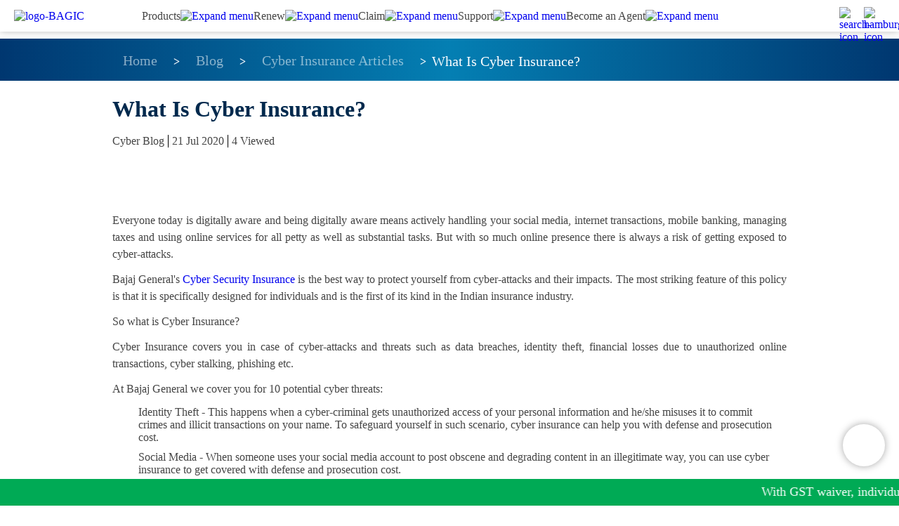

--- FILE ---
content_type: text/html;charset=utf-8
request_url: https://www.bajajgeneralinsurance.com/blog/cyber-insurance-articles/what-is-cyber-insurance.html
body_size: 299200
content:

<!DOCTYPE HTML>
<html lang="en">
    <head>
    <meta charset="UTF-8"/>
    <title>What Is Cyber Insurance? | Get Coverage for 10 Potential Cyber Threats</title>
    
    <meta name="description" content="Bajaj General&#39;s CyberSafe Insurance is the best way to protect yourself from cyber-attacks and their impacts. Get a quote today!"/>
    <meta name="template" content="blog-cyber-pdp"/>
    <meta name="viewport" content="width=device-width, initial-scale=1"/>
    

    
    
<script defer="defer" type="text/javascript" src="/.rum/@adobe/helix-rum-js@%5E2/dist/rum-standalone.js"></script>
<link rel="canonical" href="https://www.bajajgeneralinsurance.com/blog/cyber-insurance-articles/what-is-cyber-insurance.html"/>


    

<!-- <script src="https://code.jquery.com/jquery-3.7.1.min.js" fetchpriority="high"></script> -->


    
    <script src="/etc.clientlibs/revampbagic/clientlibs/clientlib-vendor.lc-303a8d36c19aed693610f776a5ec112c-lc.js"></script>





    <script>
        window.demoresource = "MmtANUN5JG5Fdw==_cdf08a38\u002Df1fe\u002D483a\u002Da2c1\u002Db43322971010";
        window.USER_DATA_KEY = "tcl\u002Dpgs000000000|cdf08a38\u002Df1fe\u002D483a\u002Da2c1\u002Db43322971010";
        window.USER_DATA_IV = "tcl\u002Dpgs000000000|cdf08a38\u002Df1fe\u002D483a\u002Da2c1\u002Db43322971010";
    </script>



    
    <link rel="stylesheet" href="/etc.clientlibs/revampbagic/clientlibs/clientlib-homepage-common.lc-926b7299c977888993f77deb1a9333c6-lc.css" type="text/css">




<!-- <script src="https://cdnjs.cloudflare.com/ajax/libs/crypto-js/4.1.1/crypto-js.min.js"></script> -->


    
    <script async src="/etc.clientlibs/revampbagic/components/structure/homepage/clientlib.lc-632165455e85cb0a1f9950e009146822-lc.js"></script>






    <script src="https://assets.adobedtm.com/e46a503b2bb2/415aac88fda9/launch-248e8f6add2a.min.js" async></script>

<meta name="google-site-verification" content="ddWcPQ0ltqusRSEM8io6TPHD1QxyCev4PjeGw38MACI"/>



<meta name="twitter:card" content="summary"/>
<meta name="twitter:site" content="@BajajGeneral"/>
<meta name="twitter:title" content="What Is Cyber Insurance? | Get Coverage for 10 Potential Cyber Threats"/>
<meta name="twitter:description" content="Bajaj General&#39;s CyberSafe Insurance is the best way to protect yourself from cyber-attacks and their impacts. Get a quote today!"/>
<meta name="twitter:url" content="https://x.com/bajajgeneral"/>
<meta name="twitter:image" content="https://www.bajajgeneralinsurance.com"/>
<meta property="og:type" content="website"/>
<meta property="og:title" content="What Is Cyber Insurance? | Get Coverage for 10 Potential Cyber Threats"/>
<meta property="og:description" content="Bajaj General&#39;s CyberSafe Insurance is the best way to protect yourself from cyber-attacks and their impacts. Get a quote today!"/>
<meta property="og:url"/>
<meta property="og:site_name" content="Bajaj General Insurance Limited"/>
<meta property="og:image" content="https://www.bajajgeneralinsurance.com"/>
<link rel="icon" type="image/png" sizes="48x48" href="https://www.bajajgeneralinsurance.com/content/dam/bagic/index/favicon.ico"/>
<meta name="keywords"/>









<!-- <sly data-sly-resource="contexthub"/> -->


    <script type="text/javascript" defer>
        ;window.NREUM||(NREUM={});NREUM.init={session_replay:{enabled:true,block_selector:'',mask_text_selector:'*',sampling_rate:10.0,error_sampling_rate:100.0,mask_all_inputs:true,collect_fonts:true,inline_images:false,inline_stylesheet:true,fix_stylesheets:true,mask_input_options:{}},distributed_tracing:{enabled:true},privacy:{cookies_enabled:true},ajax:{deny_list:["bam.nr-data.net"]}};
        
        ;NREUM.loader_config={accountID:"6375683",trustKey:"6375683",agentID:"1120374867",licenseKey:"NRJS-e4a08b49f03fcbfaee3",applicationID:"1120374867"};
        ;NREUM.info={beacon:"bam.nr-data.net",errorBeacon:"bam.nr-data.net",licenseKey:"NRJS-e4a08b49f03fcbfaee3",applicationID:"1120374867",sa:1};
        ;/*! For license information please see nr-loader-spa-1.283.2.min.js.LICENSE.txt */
        (()=>{var e,t,r={8122:(e,t,r)=>{"use strict";r.d(t,{a:()=>i});var n=r(944);function i(e,t){try{if(!e||"object"!=typeof e)return(0,n.R)(3);if(!t||"object"!=typeof t)return(0,n.R)(4);const r=Object.create(Object.getPrototypeOf(t),Object.getOwnPropertyDescriptors(t)),o=0===Object.keys(r).length?e:r;for(let a in o)if(void 0!==e[a])try{if(null===e[a]){r[a]=null;continue}Array.isArray(e[a])&&Array.isArray(t[a])?r[a]=Array.from(new Set([...e[a],...t[a]])):"object"==typeof e[a]&&"object"==typeof t[a]?r[a]=i(e[a],t[a]):r[a]=e[a]}catch(e){(0,n.R)(1,e)}return r}catch(e){(0,n.R)(2,e)}}},2555:(e,t,r)=>{"use strict";r.d(t,{Vp:()=>c,fn:()=>s,x1:()=>u});var n=r(384),i=r(8122);const o={beacon:n.NT.beacon,errorBeacon:n.NT.errorBeacon,licenseKey:void 0,applicationID:void 0,sa:void 0,queueTime:void 0,applicationTime:void 0,ttGuid:void 0,user:void 0,account:void 0,product:void 0,extra:void 0,jsAttributes:{},userAttributes:void 0,atts:void 0,transactionName:void 0,tNamePlain:void 0},a={};function s(e){try{const t=c(e);return!!t.licenseKey&&!!t.errorBeacon&&!!t.applicationID}catch(e){return!1}}function c(e){if(!e)throw new Error("All info objects require an agent identifier!");if(!a[e])throw new Error("Info for ".concat(e," was never set"));return a[e]}function u(e,t){if(!e)throw new Error("All info objects require an agent identifier!");a[e]=(0,i.a)(t,o);const r=(0,n.nY)(e);r&&(r.info=a[e])}},9417:(e,t,r)=>{"use strict";r.d(t,{D0:()=>h,gD:()=>g,xN:()=>p});var n=r(3333);const i=e=>{if(!e||"string"!=typeof e)return!1;try{document.createDocumentFragment().querySelector(e)}catch{return!1}return!0};var o=r(2614),a=r(944),s=r(384),c=r(8122);const u="[data-nr-mask]",d=()=>{const e={feature_flags:[],experimental:{marks:!1,measures:!1,resources:!1},mask_selector:"*",block_selector:"[data-nr-block]",mask_input_options:{color:!1,date:!1,"datetime-local":!1,email:!1,month:!1,number:!1,range:!1,search:!1,tel:!1,text:!1,time:!1,url:!1,week:!1,textarea:!1,select:!1,password:!0}};return{ajax:{deny_list:void 0,block_internal:!0,enabled:!0,autoStart:!0},distributed_tracing:{enabled:void 0,exclude_newrelic_header:void 0,cors_use_newrelic_header:void 0,cors_use_tracecontext_headers:void 0,allowed_origins:void 0},get feature_flags(){return e.feature_flags},set feature_flags(t){e.feature_flags=t},generic_events:{enabled:!0,autoStart:!0},harvest:{interval:30},jserrors:{enabled:!0,autoStart:!0},logging:{enabled:!0,autoStart:!0},metrics:{enabled:!0,autoStart:!0},obfuscate:void 0,page_action:{enabled:!0},page_view_event:{enabled:!0,autoStart:!0},page_view_timing:{enabled:!0,autoStart:!0},performance:{get capture_marks(){return e.feature_flags.includes(n.$v.MARKS)||e.experimental.marks},set capture_marks(t){e.experimental.marks=t},get capture_measures(){return e.feature_flags.includes(n.$v.MEASURES)||e.experimental.measures},set capture_measures(t){e.experimental.measures=t},capture_detail:!0,resources:{get enabled(){return e.feature_flags.includes(n.$v.RESOURCES)||e.experimental.resources},set enabled(t){e.experimental.resources=t},asset_types:[],first_party_domains:[],ignore_newrelic:!0}},privacy:{cookies_enabled:!0},proxy:{assets:void 0,beacon:void 0},session:{expiresMs:o.wk,inactiveMs:o.BB},session_replay:{autoStart:!0,enabled:!1,preload:!1,sampling_rate:10,error_sampling_rate:100,collect_fonts:!1,inline_images:!1,fix_stylesheets:!0,mask_all_inputs:!0,get mask_text_selector(){return e.mask_selector},set mask_text_selector(t){i(t)?e.mask_selector="".concat(t,",").concat(u):""===t||null===t?e.mask_selector=u:(0,a.R)(5,t)},get block_class(){return"nr-block"},get ignore_class(){return"nr-ignore"},get mask_text_class(){return"nr-mask"},get block_selector(){return e.block_selector},set block_selector(t){i(t)?e.block_selector+=",".concat(t):""!==t&&(0,a.R)(6,t)},get mask_input_options(){return e.mask_input_options},set mask_input_options(t){t&&"object"==typeof t?e.mask_input_options={...t,password:!0}:(0,a.R)(7,t)}},session_trace:{enabled:!0,autoStart:!0},soft_navigations:{enabled:!0,autoStart:!0},spa:{enabled:!0,autoStart:!0},ssl:void 0,user_actions:{enabled:!0,elementAttributes:["id","className","tagName","type"]}}},l={},f="All configuration objects require an agent identifier!";function h(e){if(!e)throw new Error(f);if(!l[e])throw new Error("Configuration for ".concat(e," was never set"));return l[e]}function p(e,t){if(!e)throw new Error(f);l[e]=(0,c.a)(t,d());const r=(0,s.nY)(e);r&&(r.init=l[e])}function g(e,t){if(!e)throw new Error(f);var r=h(e);if(r){for(var n=t.split("."),i=0;i<n.length-1;i++)if("object"!=typeof(r=r[n[i]]))return;r=r[n[n.length-1]]}return r}},5603:(e,t,r)=>{"use strict";r.d(t,{a:()=>c,o:()=>s});var n=r(384),i=r(8122);const o={accountID:void 0,trustKey:void 0,agentID:void 0,licenseKey:void 0,applicationID:void 0,xpid:void 0},a={};function s(e){if(!e)throw new Error("All loader-config objects require an agent identifier!");if(!a[e])throw new Error("LoaderConfig for ".concat(e," was never set"));return a[e]}function c(e,t){if(!e)throw new Error("All loader-config objects require an agent identifier!");a[e]=(0,i.a)(t,o);const r=(0,n.nY)(e);r&&(r.loader_config=a[e])}},3371:(e,t,r)=>{"use strict";r.d(t,{V:()=>f,f:()=>l});var n=r(8122),i=r(384),o=r(6154),a=r(9324);let s=0;const c={buildEnv:a.F3,distMethod:a.Xs,version:a.xv,originTime:o.WN},u={customTransaction:void 0,disabled:!1,isolatedBacklog:!1,loaderType:void 0,maxBytes:3e4,onerror:void 0,ptid:void 0,releaseIds:{},appMetadata:{},session:void 0,denyList:void 0,timeKeeper:void 0,obfuscator:void 0,harvester:void 0},d={};function l(e){if(!e)throw new Error("All runtime objects require an agent identifier!");if(!d[e])throw new Error("Runtime for ".concat(e," was never set"));return d[e]}function f(e,t){if(!e)throw new Error("All runtime objects require an agent identifier!");d[e]={...(0,n.a)(t,u),...c},Object.hasOwnProperty.call(d[e],"harvestCount")||Object.defineProperty(d[e],"harvestCount",{get:()=>++s});const r=(0,i.nY)(e);r&&(r.runtime=d[e])}},9324:(e,t,r)=>{"use strict";r.d(t,{F3:()=>i,Xs:()=>o,Yq:()=>a,xv:()=>n});const n="1.283.2",i="PROD",o="CDN",a="^2.0.0-alpha.17"},6154:(e,t,r)=>{"use strict";r.d(t,{A4:()=>s,OF:()=>d,RI:()=>i,WN:()=>h,bv:()=>o,gm:()=>a,lR:()=>f,m:()=>u,mw:()=>c,sb:()=>l});var n=r(1863);const i="undefined"!=typeof window&&!!window.document,o="undefined"!=typeof WorkerGlobalScope&&("undefined"!=typeof self&&self instanceof WorkerGlobalScope&&self.navigator instanceof WorkerNavigator||"undefined"!=typeof globalThis&&globalThis instanceof WorkerGlobalScope&&globalThis.navigator instanceof WorkerNavigator),a=i?window:"undefined"!=typeof WorkerGlobalScope&&("undefined"!=typeof self&&self instanceof WorkerGlobalScope&&self||"undefined"!=typeof globalThis&&globalThis instanceof WorkerGlobalScope&&globalThis),s="complete"===a?.document?.readyState,c=Boolean("hidden"===a?.document?.visibilityState),u=""+a?.location,d=/iPad|iPhone|iPod/.test(a.navigator?.userAgent),l=d&&"undefined"==typeof SharedWorker,f=(()=>{const e=a.navigator?.userAgent?.match(/Firefox[/\s](\d+\.\d+)/);return Array.isArray(e)&&e.length>=2?+e[1]:0})(),h=Date.now()-(0,n.t)()},7295:(e,t,r)=>{"use strict";r.d(t,{Xv:()=>a,gX:()=>i,iW:()=>o});var n=[];function i(e){if(!e||o(e))return!1;if(0===n.length)return!0;for(var t=0;t<n.length;t++){var r=n[t];if("*"===r.hostname)return!1;if(s(r.hostname,e.hostname)&&c(r.pathname,e.pathname))return!1}return!0}function o(e){return void 0===e.hostname}function a(e){if(n=[],e&&e.length)for(var t=0;t<e.length;t++){let r=e[t];if(!r)continue;0===r.indexOf("http://")?r=r.substring(7):0===r.indexOf("https://")&&(r=r.substring(8));const i=r.indexOf("/");let o,a;i>0?(o=r.substring(0,i),a=r.substring(i)):(o=r,a="");let[s]=o.split(":");n.push({hostname:s,pathname:a})}}function s(e,t){return!(e.length>t.length)&&t.indexOf(e)===t.length-e.length}function c(e,t){return 0===e.indexOf("/")&&(e=e.substring(1)),0===t.indexOf("/")&&(t=t.substring(1)),""===e||e===t}},1687:(e,t,r)=>{"use strict";r.d(t,{Ak:()=>c,Ze:()=>l,x3:()=>u});var n=r(7836),i=r(3606),o=r(860),a=r(2646);const s={};function c(e,t){const r={staged:!1,priority:o.P3[t]||0};d(e),s[e].get(t)||s[e].set(t,r)}function u(e,t){e&&s[e]&&(s[e].get(t)&&s[e].delete(t),h(e,t,!1),s[e].size&&f(e))}function d(e){if(!e)throw new Error("agentIdentifier required");s[e]||(s[e]=new Map)}function l(e="",t="feature",r=!1){if(d(e),!e||!s[e].get(t)||r)return h(e,t);s[e].get(t).staged=!0,f(e)}function f(e){const t=Array.from(s[e]);t.every((([e,t])=>t.staged))&&(t.sort(((e,t)=>e[1].priority-t[1].priority)),t.forEach((([t])=>{s[e].delete(t),h(e,t)})))}function h(e,t,r=!0){const o=e?n.ee.get(e):n.ee,s=i.i.handlers;if(!o.aborted&&o.backlog&&s){if(r){const e=o.backlog[t],r=s[t];if(r){for(let t=0;e&&t<e.length;++t)p(e[t],r);Object.entries(r).forEach((([e,t])=>{Object.values(t||{}).forEach((t=>{t[0]?.on&&t[0]?.context()instanceof a.y&&t[0].on(e,t[1])}))}))}}o.isolatedBacklog||delete s[t],o.backlog[t]=null,o.emit("drain-"+t,[])}}function p(e,t){var r=e[1];Object.values(t[r]||{}).forEach((t=>{var r=e[0];if(t[0]===r){var n=t[1],i=e[3],o=e[2];n.apply(i,o)}}))}},7836:(e,t,r)=>{"use strict";r.d(t,{P:()=>c,ee:()=>u});var n=r(384),i=r(8990),o=r(3371),a=r(2646),s=r(5607);const c="nr@context:".concat(s.W),u=function e(t,r){var n={},s={},d={},l=!1;try{l=16===r.length&&(0,o.f)(r).isolatedBacklog}catch(e){}var f={on:p,addEventListener:p,removeEventListener:function(e,t){var r=n[e];if(!r)return;for(var i=0;i<r.length;i++)r[i]===t&&r.splice(i,1)},emit:function(e,r,n,i,o){!1!==o&&(o=!0);if(u.aborted&&!i)return;t&&o&&t.emit(e,r,n);for(var a=h(n),c=g(e),d=c.length,l=0;l<d;l++)c[l].apply(a,r);var p=v()[s[e]];p&&p.push([f,e,r,a]);return a},get:m,listeners:g,context:h,buffer:function(e,t){const r=v();if(t=t||"feature",f.aborted)return;Object.entries(e||{}).forEach((([e,n])=>{s[n]=t,t in r||(r[t]=[])}))},abort:function(){f._aborted=!0,Object.keys(f.backlog).forEach((e=>{delete f.backlog[e]}))},isBuffering:function(e){return!!v()[s[e]]},debugId:r,backlog:l?{}:t&&"object"==typeof t.backlog?t.backlog:{},isolatedBacklog:l};return Object.defineProperty(f,"aborted",{get:()=>{let e=f._aborted||!1;return e||(t&&(e=t.aborted),e)}}),f;function h(e){return e&&e instanceof a.y?e:e?(0,i.I)(e,c,(()=>new a.y(c))):new a.y(c)}function p(e,t){n[e]=g(e).concat(t)}function g(e){return n[e]||[]}function m(t){return d[t]=d[t]||e(f,t)}function v(){return f.backlog}}(void 0,"globalEE"),d=(0,n.Zm)();d.ee||(d.ee=u)},2646:(e,t,r)=>{"use strict";r.d(t,{y:()=>n});class n{constructor(e){this.contextId=e}}},9908:(e,t,r)=>{"use strict";r.d(t,{d:()=>n,p:()=>i});var n=r(7836).ee.get("handle");function i(e,t,r,i,o){o?(o.buffer([e],i),o.emit(e,t,r)):(n.buffer([e],i),n.emit(e,t,r))}},3606:(e,t,r)=>{"use strict";r.d(t,{i:()=>o});var n=r(9908);o.on=a;var i=o.handlers={};function o(e,t,r,o){a(o||n.d,i,e,t,r)}function a(e,t,r,i,o){o||(o="feature"),e||(e=n.d);var a=t[o]=t[o]||{};(a[r]=a[r]||[]).push([e,i])}},3878:(e,t,r)=>{"use strict";function n(e,t){return{capture:e,passive:!1,signal:t}}function i(e,t,r=!1,i){window.addEventListener(e,t,n(r,i))}function o(e,t,r=!1,i){document.addEventListener(e,t,n(r,i))}r.d(t,{DD:()=>o,jT:()=>n,sp:()=>i})},5607:(e,t,r)=>{"use strict";r.d(t,{W:()=>n});const n=(0,r(9566).bz)()},9566:(e,t,r)=>{"use strict";r.d(t,{LA:()=>s,ZF:()=>c,bz:()=>a,el:()=>u});var n=r(6154);const i="xxxxxxxx-xxxx-4xxx-yxxx-xxxxxxxxxxxx";function o(e,t){return e?15&e[t]:16*Math.random()|0}function a(){const e=n.gm?.crypto||n.gm?.msCrypto;let t,r=0;return e&&e.getRandomValues&&(t=e.getRandomValues(new Uint8Array(30))),i.split("").map((e=>"x"===e?o(t,r++).toString(16):"y"===e?(3&o()|8).toString(16):e)).join("")}function s(e){const t=n.gm?.crypto||n.gm?.msCrypto;let r,i=0;t&&t.getRandomValues&&(r=t.getRandomValues(new Uint8Array(e)));const a=[];for(var s=0;s<e;s++)a.push(o(r,i++).toString(16));return a.join("")}function c(){return s(16)}function u(){return s(32)}},2614:(e,t,r)=>{"use strict";r.d(t,{BB:()=>a,H3:()=>n,g:()=>u,iL:()=>c,tS:()=>s,uh:()=>i,wk:()=>o});const n="NRBA",i="SESSION",o=144e5,a=18e5,s={STARTED:"session-started",PAUSE:"session-pause",RESET:"session-reset",RESUME:"session-resume",UPDATE:"session-update"},c={SAME_TAB:"same-tab",CROSS_TAB:"cross-tab"},u={OFF:0,FULL:1,ERROR:2}},1863:(e,t,r)=>{"use strict";function n(){return Math.floor(performance.now())}r.d(t,{t:()=>n})},7485:(e,t,r)=>{"use strict";r.d(t,{D:()=>i});var n=r(6154);function i(e){if(0===(e||"").indexOf("data:"))return{protocol:"data"};try{const t=new URL(e,location.href),r={port:t.port,hostname:t.hostname,pathname:t.pathname,search:t.search,protocol:t.protocol.slice(0,t.protocol.indexOf(":")),sameOrigin:t.protocol===n.gm?.location?.protocol&&t.host===n.gm?.location?.host};return r.port&&""!==r.port||("http:"===t.protocol&&(r.port="80"),"https:"===t.protocol&&(r.port="443")),r.pathname&&""!==r.pathname?r.pathname.startsWith("/")||(r.pathname="/".concat(r.pathname)):r.pathname="/",r}catch(e){return{}}}},944:(e,t,r)=>{"use strict";function n(e,t){"function"==typeof console.debug&&console.debug("New Relic Warning: https://github.com/newrelic/newrelic-browser-agent/blob/main/docs/warning-codes.md#".concat(e),t)}r.d(t,{R:()=>n})},5284:(e,t,r)=>{"use strict";r.d(t,{t:()=>c,B:()=>s});var n=r(7836),i=r(6154);const o="newrelic";const a=new Set,s={};function c(e,t){const r=n.ee.get(t);s[t]??={},e&&"object"==typeof e&&(a.has(t)||(r.emit("rumresp",[e]),s[t]=e,a.add(t),function(e={}){try{i.gm.dispatchEvent(new CustomEvent(o,{detail:e}))}catch(e){}}({loaded:!0})))}},8990:(e,t,r)=>{"use strict";r.d(t,{I:()=>i});var n=Object.prototype.hasOwnProperty;function i(e,t,r){if(n.call(e,t))return e[t];var i=r();if(Object.defineProperty&&Object.keys)try{return Object.defineProperty(e,t,{value:i,writable:!0,enumerable:!1}),i}catch(e){}return e[t]=i,i}},6389:(e,t,r)=>{"use strict";function n(e,t=500,r={}){const n=r?.leading||!1;let i;return(...r)=>{n&&void 0===i&&(e.apply(this,r),i=setTimeout((()=>{i=clearTimeout(i)}),t)),n||(clearTimeout(i),i=setTimeout((()=>{e.apply(this,r)}),t))}}function i(e){let t=!1;return(...r)=>{t||(t=!0,e.apply(this,r))}}r.d(t,{J:()=>i,s:()=>n})},3304:(e,t,r)=>{"use strict";r.d(t,{A:()=>o});var n=r(7836);const i=()=>{const e=new WeakSet;return(t,r)=>{if("object"==typeof r&&null!==r){if(e.has(r))return;e.add(r)}return r}};function o(e){try{return JSON.stringify(e,i())??""}catch(e){try{n.ee.emit("internal-error",[e])}catch(e){}return""}}},5289:(e,t,r)=>{"use strict";r.d(t,{GG:()=>o,sB:()=>a});var n=r(3878);function i(){return"undefined"==typeof document||"complete"===document.readyState}function o(e,t){if(i())return e();(0,n.sp)("load",e,t)}function a(e){if(i())return e();(0,n.DD)("DOMContentLoaded",e)}},384:(e,t,r)=>{"use strict";r.d(t,{NT:()=>o,US:()=>d,Zm:()=>a,bQ:()=>c,dV:()=>s,nY:()=>u,pV:()=>l});var n=r(6154),i=r(1863);const o={beacon:"bam.nr-data.net",errorBeacon:"bam.nr-data.net"};function a(){return n.gm.NREUM||(n.gm.NREUM={}),void 0===n.gm.newrelic&&(n.gm.newrelic=n.gm.NREUM),n.gm.NREUM}function s(){let e=a();return e.o||(e.o={ST:n.gm.setTimeout,SI:n.gm.setImmediate,CT:n.gm.clearTimeout,XHR:n.gm.XMLHttpRequest,REQ:n.gm.Request,EV:n.gm.Event,PR:n.gm.Promise,MO:n.gm.MutationObserver,FETCH:n.gm.fetch,WS:n.gm.WebSocket}),e}function c(e,t){let r=a();r.initializedAgents??={},t.initializedAt={ms:(0,i.t)(),date:new Date},r.initializedAgents[e]=t}function u(e){let t=a();return t.initializedAgents?.[e]}function d(e,t){a()[e]=t}function l(){return function(){let e=a();const t=e.info||{};e.info={beacon:o.beacon,errorBeacon:o.errorBeacon,...t}}(),function(){let e=a();const t=e.init||{};e.init={...t}}(),s(),function(){let e=a();const t=e.loader_config||{};e.loader_config={...t}}(),a()}},2843:(e,t,r)=>{"use strict";r.d(t,{u:()=>i});var n=r(3878);function i(e,t=!1,r,i){(0,n.DD)("visibilitychange",(function(){if(t)return void("hidden"===document.visibilityState&&e());e(document.visibilityState)}),r,i)}},8139:(e,t,r)=>{"use strict";r.d(t,{u:()=>f});var n=r(7836),i=r(3434),o=r(8990),a=r(6154);const s={},c=a.gm.XMLHttpRequest,u="addEventListener",d="removeEventListener",l="nr@wrapped:".concat(n.P);function f(e){var t=function(e){return(e||n.ee).get("events")}(e);if(s[t.debugId]++)return t;s[t.debugId]=1;var r=(0,i.YM)(t,!0);function f(e){r.inPlace(e,[u,d],"-",p)}function p(e,t){return e[1]}return"getPrototypeOf"in Object&&(a.RI&&h(document,f),c&&h(c.prototype,f),h(a.gm,f)),t.on(u+"-start",(function(e,t){var n=e[1];if(null!==n&&("function"==typeof n||"object"==typeof n)){var i=(0,o.I)(n,l,(function(){var e={object:function(){if("function"!=typeof n.handleEvent)return;return n.handleEvent.apply(n,arguments)},function:n}[typeof n];return e?r(e,"fn-",null,e.name||"anonymous"):n}));this.wrapped=e[1]=i}})),t.on(d+"-start",(function(e){e[1]=this.wrapped||e[1]})),t}function h(e,t,...r){let n=e;for(;"object"==typeof n&&!Object.prototype.hasOwnProperty.call(n,u);)n=Object.getPrototypeOf(n);n&&t(n,...r)}},3434:(e,t,r)=>{"use strict";r.d(t,{Jt:()=>o,YM:()=>c});var n=r(7836),i=r(5607);const o="nr@original:".concat(i.W);var a=Object.prototype.hasOwnProperty,s=!1;function c(e,t){return e||(e=n.ee),r.inPlace=function(e,t,n,i,o){n||(n="");const a="-"===n.charAt(0);for(let s=0;s<t.length;s++){const c=t[s],u=e[c];d(u)||(e[c]=r(u,a?c+n:n,i,c,o))}},r.flag=o,r;function r(t,r,n,s,c){return d(t)?t:(r||(r=""),nrWrapper[o]=t,function(e,t,r){if(Object.defineProperty&&Object.keys)try{return Object.keys(e).forEach((function(r){Object.defineProperty(t,r,{get:function(){return e[r]},set:function(t){return e[r]=t,t}})})),t}catch(e){u([e],r)}for(var n in e)a.call(e,n)&&(t[n]=e[n])}(t,nrWrapper,e),nrWrapper);function nrWrapper(){var o,a,d,l;try{a=this,o=[...arguments],d="function"==typeof n?n(o,a):n||{}}catch(t){u([t,"",[o,a,s],d],e)}i(r+"start",[o,a,s],d,c);try{return l=t.apply(a,o)}catch(e){throw i(r+"err",[o,a,e],d,c),e}finally{i(r+"end",[o,a,l],d,c)}}}function i(r,n,i,o){if(!s||t){var a=s;s=!0;try{e.emit(r,n,i,t,o)}catch(t){u([t,r,n,i],e)}s=a}}}function u(e,t){t||(t=n.ee);try{t.emit("internal-error",e)}catch(e){}}function d(e){return!(e&&"function"==typeof e&&e.apply&&!e[o])}},9414:(e,t,r)=>{"use strict";r.d(t,{J:()=>c});var n=r(7836),i=r(2646),o=r(944),a=r(3434);const s=new Map;function c(e,t,r,c){if("object"!=typeof t||!t||"string"!=typeof r||!r||"function"!=typeof t[r])return(0,o.R)(29);const u=function(e){return(e||n.ee).get("logger")}(e),d=(0,a.YM)(u),l=new i.y(n.P);l.level=c.level,l.customAttributes=c.customAttributes;const f=t[r]?.[a.Jt]||t[r];return s.set(f,l),d.inPlace(t,[r],"wrap-logger-",(()=>s.get(f))),u}},9300:(e,t,r)=>{"use strict";r.d(t,{T:()=>n});const n=r(860).K7.ajax},3333:(e,t,r)=>{"use strict";r.d(t,{$v:()=>u,TZ:()=>n,Zp:()=>i,kd:()=>c,mq:()=>s,nf:()=>a,qN:()=>o});const n=r(860).K7.genericEvents,i=["auxclick","click","copy","keydown","paste","scrollend"],o=["focus","blur"],a=4,s=1e3,c=["PageAction","UserAction","BrowserPerformance"],u={MARKS:"experimental.marks",MEASURES:"experimental.measures",RESOURCES:"experimental.resources"}},6774:(e,t,r)=>{"use strict";r.d(t,{T:()=>n});const n=r(860).K7.jserrors},993:(e,t,r)=>{"use strict";r.d(t,{A$:()=>o,ET:()=>a,TZ:()=>s,p_:()=>i});var n=r(860);const i={ERROR:"ERROR",WARN:"WARN",INFO:"INFO",DEBUG:"DEBUG",TRACE:"TRACE"},o={OFF:0,ERROR:1,WARN:2,INFO:3,DEBUG:4,TRACE:5},a="log",s=n.K7.logging},3785:(e,t,r)=>{"use strict";r.d(t,{R:()=>c,b:()=>u});var n=r(9908),i=r(1863),o=r(860),a=r(8154),s=r(993);function c(e,t,r={},c=s.p_.INFO){(0,n.p)(a.xV,["API/logging/".concat(c.toLowerCase(),"/called")],void 0,o.K7.metrics,e),(0,n.p)(s.ET,[(0,i.t)(),t,r,c],void 0,o.K7.logging,e)}function u(e){return"string"==typeof e&&Object.values(s.p_).some((t=>t===e.toUpperCase().trim()))}},8154:(e,t,r)=>{"use strict";r.d(t,{z_:()=>o,XG:()=>s,TZ:()=>n,rs:()=>i,xV:()=>a});r(6154),r(9566),r(384);const n=r(860).K7.metrics,i="sm",o="cm",a="storeSupportabilityMetrics",s="storeEventMetrics"},6630:(e,t,r)=>{"use strict";r.d(t,{T:()=>n});const n=r(860).K7.pageViewEvent},782:(e,t,r)=>{"use strict";r.d(t,{T:()=>n});const n=r(860).K7.pageViewTiming},6344:(e,t,r)=>{"use strict";r.d(t,{BB:()=>d,G4:()=>o,Qb:()=>l,TZ:()=>i,Ug:()=>a,_s:()=>s,bc:()=>u,yP:()=>c});var n=r(2614);const i=r(860).K7.sessionReplay,o={RECORD:"recordReplay",PAUSE:"pauseReplay",REPLAY_RUNNING:"replayRunning",ERROR_DURING_REPLAY:"errorDuringReplay"},a=.12,s={DomContentLoaded:0,Load:1,FullSnapshot:2,IncrementalSnapshot:3,Meta:4,Custom:5},c={[n.g.ERROR]:15e3,[n.g.FULL]:3e5,[n.g.OFF]:0},u={RESET:{message:"Session was reset",sm:"Reset"},IMPORT:{message:"Recorder failed to import",sm:"Import"},TOO_MANY:{message:"429: Too Many Requests",sm:"Too-Many"},TOO_BIG:{message:"Payload was too large",sm:"Too-Big"},CROSS_TAB:{message:"Session Entity was set to OFF on another tab",sm:"Cross-Tab"},ENTITLEMENTS:{message:"Session Replay is not allowed and will not be started",sm:"Entitlement"}},d=5e3,l={API:"api"}},5270:(e,t,r)=>{"use strict";r.d(t,{Aw:()=>c,CT:()=>u,SR:()=>s});var n=r(384),i=r(9417),o=r(7767),a=r(6154);function s(e){return!!(0,n.dV)().o.MO&&(0,o.V)(e)&&!0===(0,i.gD)(e,"session_trace.enabled")}function c(e){return!0===(0,i.gD)(e,"session_replay.preload")&&s(e)}function u(e,t){const r=t.correctAbsoluteTimestamp(e);return{originalTimestamp:e,correctedTimestamp:r,timestampDiff:e-r,originTime:a.WN,correctedOriginTime:t.correctedOriginTime,originTimeDiff:Math.floor(a.WN-t.correctedOriginTime)}}},3738:(e,t,r)=>{"use strict";r.d(t,{He:()=>i,Kp:()=>s,Lc:()=>u,Rz:()=>d,TZ:()=>n,bD:()=>o,d3:()=>a,jx:()=>l,uP:()=>c});const n=r(860).K7.sessionTrace,i="bstResource",o="resource",a="-start",s="-end",c="fn"+a,u="fn"+s,d="pushState",l=1e3},3962:(e,t,r)=>{"use strict";r.d(t,{AM:()=>o,O2:()=>c,Qu:()=>u,TZ:()=>s,ih:()=>d,pP:()=>a,tC:()=>i});var n=r(860);const i=["click","keydown","submit","popstate"],o="api",a="initialPageLoad",s=n.K7.softNav,c={INITIAL_PAGE_LOAD:"",ROUTE_CHANGE:1,UNSPECIFIED:2},u={INTERACTION:1,AJAX:2,CUSTOM_END:3,CUSTOM_TRACER:4},d={IP:"in progress",FIN:"finished",CAN:"cancelled"}},7378:(e,t,r)=>{"use strict";r.d(t,{$p:()=>x,BR:()=>b,Kp:()=>R,L3:()=>y,Lc:()=>c,NC:()=>o,SG:()=>d,TZ:()=>i,U6:()=>p,UT:()=>m,d3:()=>w,dT:()=>f,e5:()=>A,gx:()=>v,l9:()=>l,oW:()=>h,op:()=>g,rw:()=>u,tH:()=>T,uP:()=>s,wW:()=>E,xq:()=>a});var n=r(384);const i=r(860).K7.spa,o=["click","submit","keypress","keydown","keyup","change"],a=999,s="fn-start",c="fn-end",u="cb-start",d="api-ixn-",l="remaining",f="interaction",h="spaNode",p="jsonpNode",g="fetch-start",m="fetch-done",v="fetch-body-",b="jsonp-end",y=(0,n.dV)().o.ST,w="-start",R="-end",x="-body",E="cb"+R,A="jsTime",T="fetch"},4234:(e,t,r)=>{"use strict";r.d(t,{W:()=>o});var n=r(7836),i=r(1687);class o{constructor(e,t){this.agentIdentifier=e,this.ee=n.ee.get(e),this.featureName=t,this.blocked=!1}deregisterDrain(){(0,i.x3)(this.agentIdentifier,this.featureName)}}},7767:(e,t,r)=>{"use strict";r.d(t,{V:()=>o});var n=r(9417),i=r(6154);const o=e=>i.RI&&!0===(0,n.gD)(e,"privacy.cookies_enabled")},8969:(e,t,r)=>{"use strict";r.d(t,{j:()=>O});var n=r(860),i=r(2555),o=r(3371),a=r(9908),s=r(7836),c=r(1687),u=r(5289),d=r(6154),l=r(944),f=r(8154),h=r(384),p=r(6344);const g=["setErrorHandler","finished","addToTrace","addRelease","recordCustomEvent","addPageAction","setCurrentRouteName","setPageViewName","setCustomAttribute","interaction","noticeError","setUserId","setApplicationVersion","start",p.G4.RECORD,p.G4.PAUSE,"log","wrapLogger"],m=["setErrorHandler","finished","addToTrace","addRelease"];var v=r(1863),b=r(2614),y=r(993),w=r(3785),R=r(9414);function x(){const e=(0,h.pV)();g.forEach((t=>{e[t]=(...r)=>function(t,...r){let n=[];return Object.values(e.initializedAgents).forEach((e=>{e&&e.api?e.exposed&&e.api[t]&&n.push(e.api[t](...r)):(0,l.R)(38,t)})),n.length>1?n:n[0]}(t,...r)}))}const E={};var A=r(9417),T=r(5603),N=r(5284);const S=e=>{const t=e.startsWith("http");e+="/",r.p=t?e:"https://"+e};let _=!1;function O(e,t={},g,O){let{init:I,info:P,loader_config:j,runtime:C={},exposed:k=!0}=t;C.loaderType=g;const L=(0,h.pV)();P||(I=L.init,P=L.info,j=L.loader_config),(0,A.xN)(e.agentIdentifier,I||{}),(0,T.a)(e.agentIdentifier,j||{}),P.jsAttributes??={},d.bv&&(P.jsAttributes.isWorker=!0),(0,i.x1)(e.agentIdentifier,P);const H=(0,A.D0)(e.agentIdentifier),M=[P.beacon,P.errorBeacon];_||(H.proxy.assets&&(S(H.proxy.assets),M.push(H.proxy.assets)),H.proxy.beacon&&M.push(H.proxy.beacon),x(),(0,h.US)("activatedFeatures",N.B),e.runSoftNavOverSpa&&=!0===H.soft_navigations.enabled&&H.feature_flags.includes("soft_nav")),C.denyList=[...H.ajax.deny_list||[],...H.ajax.block_internal?M:[]],C.ptid=e.agentIdentifier,(0,o.V)(e.agentIdentifier,C),e.ee=s.ee.get(e.agentIdentifier),void 0===e.api&&(e.api=function(e,t,h=!1){t||(0,c.Ak)(e,"api");const g={};var x=s.ee.get(e),A=x.get("tracer");E[e]=b.g.OFF,x.on(p.G4.REPLAY_RUNNING,(t=>{E[e]=t}));var T="api-",N=T+"ixn-";function S(t,r,n,o){const a=(0,i.Vp)(e);return null===r?delete a.jsAttributes[t]:(0,i.x1)(e,{...a,jsAttributes:{...a.jsAttributes,[t]:r}}),I(T,n,!0,o||null===r?"session":void 0)(t,r)}function _(){}g.log=function(e,{customAttributes:t={},level:r=y.p_.INFO}={}){(0,a.p)(f.xV,["API/log/called"],void 0,n.K7.metrics,x),(0,w.R)(x,e,t,r)},g.wrapLogger=(e,t,{customAttributes:r={},level:i=y.p_.INFO}={})=>{(0,a.p)(f.xV,["API/wrapLogger/called"],void 0,n.K7.metrics,x),(0,R.J)(x,e,t,{customAttributes:r,level:i})},m.forEach((e=>{g[e]=I(T,e,!0,"api")})),g.addPageAction=I(T,"addPageAction",!0,n.K7.genericEvents),g.recordCustomEvent=I(T,"recordCustomEvent",!0,n.K7.genericEvents),g.setPageViewName=function(t,r){if("string"==typeof t)return"/"!==t.charAt(0)&&(t="/"+t),(0,o.f)(e).customTransaction=(r||"http://custom.transaction")+t,I(T,"setPageViewName",!0)()},g.setCustomAttribute=function(e,t,r=!1){if("string"==typeof e){if(["string","number","boolean"].includes(typeof t)||null===t)return S(e,t,"setCustomAttribute",r);(0,l.R)(40,typeof t)}else(0,l.R)(39,typeof e)},g.setUserId=function(e){if("string"==typeof e||null===e)return S("enduser.id",e,"setUserId",!0);(0,l.R)(41,typeof e)},g.setApplicationVersion=function(e){if("string"==typeof e||null===e)return S("application.version",e,"setApplicationVersion",!1);(0,l.R)(42,typeof e)},g.start=()=>{try{(0,a.p)(f.xV,["API/start/called"],void 0,n.K7.metrics,x),x.emit("manual-start-all")}catch(e){(0,l.R)(23,e)}},g[p.G4.RECORD]=function(){(0,a.p)(f.xV,["API/recordReplay/called"],void 0,n.K7.metrics,x),(0,a.p)(p.G4.RECORD,[],void 0,n.K7.sessionReplay,x)},g[p.G4.PAUSE]=function(){(0,a.p)(f.xV,["API/pauseReplay/called"],void 0,n.K7.metrics,x),(0,a.p)(p.G4.PAUSE,[],void 0,n.K7.sessionReplay,x)},g.interaction=function(e){return(new _).get("object"==typeof e?e:{})};const O=_.prototype={createTracer:function(e,t){var r={},i=this,o="function"==typeof t;return(0,a.p)(f.xV,["API/createTracer/called"],void 0,n.K7.metrics,x),h||(0,a.p)(N+"tracer",[(0,v.t)(),e,r],i,n.K7.spa,x),function(){if(A.emit((o?"":"no-")+"fn-start",[(0,v.t)(),i,o],r),o)try{return t.apply(this,arguments)}catch(e){const t="string"==typeof e?new Error(e):e;throw A.emit("fn-err",[arguments,this,t],r),t}finally{A.emit("fn-end",[(0,v.t)()],r)}}}};function I(e,t,r,i){return function(){return(0,a.p)(f.xV,["API/"+t+"/called"],void 0,n.K7.metrics,x),i&&(0,a.p)(e+t,[r?(0,v.t)():performance.now(),...arguments],r?null:this,i,x),r?void 0:this}}function P(){r.e(478).then(r.bind(r,8778)).then((({setAPI:t})=>{t(e),(0,c.Ze)(e,"api")})).catch((e=>{(0,l.R)(27,e),x.abort()}))}return["actionText","setName","setAttribute","save","ignore","onEnd","getContext","end","get"].forEach((e=>{O[e]=I(N,e,void 0,h?n.K7.softNav:n.K7.spa)})),g.setCurrentRouteName=h?I(N,"routeName",void 0,n.K7.softNav):I(T,"routeName",!0,n.K7.spa),g.noticeError=function(t,r){"string"==typeof t&&(t=new Error(t)),(0,a.p)(f.xV,["API/noticeError/called"],void 0,n.K7.metrics,x),(0,a.p)("err",[t,(0,v.t)(),!1,r,!!E[e]],void 0,n.K7.jserrors,x)},d.RI?(0,u.GG)((()=>P()),!0):P(),g}(e.agentIdentifier,O,e.runSoftNavOverSpa)),void 0===e.exposed&&(e.exposed=k),_=!0}},8374:(e,t,r)=>{r.nc=(()=>{try{return document?.currentScript?.nonce}catch(e){}return""})()},860:(e,t,r)=>{"use strict";r.d(t,{$J:()=>u,K7:()=>s,P3:()=>c,XX:()=>i,qY:()=>n,v4:()=>a});const n="events",i="jserrors",o="browser/blobs",a="rum",s={ajax:"ajax",genericEvents:"generic_events",jserrors:i,logging:"logging",metrics:"metrics",pageAction:"page_action",pageViewEvent:"page_view_event",pageViewTiming:"page_view_timing",sessionReplay:"session_replay",sessionTrace:"session_trace",softNav:"soft_navigations",spa:"spa"},c={[s.pageViewEvent]:1,[s.pageViewTiming]:2,[s.metrics]:3,[s.jserrors]:4,[s.spa]:5,[s.ajax]:6,[s.sessionTrace]:7,[s.softNav]:8,[s.sessionReplay]:9,[s.logging]:10,[s.genericEvents]:11},u={[s.pageViewEvent]:a,[s.pageViewTiming]:n,[s.ajax]:n,[s.spa]:n,[s.softNav]:n,[s.metrics]:i,[s.jserrors]:i,[s.sessionTrace]:o,[s.sessionReplay]:o,[s.logging]:"browser/logs",[s.genericEvents]:"ins"}}},n={};function i(e){var t=n[e];if(void 0!==t)return t.exports;var o=n[e]={exports:{}};return r[e](o,o.exports,i),o.exports}i.m=r,i.d=(e,t)=>{for(var r in t)i.o(t,r)&&!i.o(e,r)&&Object.defineProperty(e,r,{enumerable:!0,get:t[r]})},i.f={},i.e=e=>Promise.all(Object.keys(i.f).reduce(((t,r)=>(i.f[r](e,t),t)),[])),i.u=e=>({212:"nr-spa-compressor",249:"nr-spa-recorder",478:"nr-spa"}[e]+"-1.283.2.min.js"),i.o=(e,t)=>Object.prototype.hasOwnProperty.call(e,t),e={},t="NRBA-1.283.2.PROD:",i.l=(r,n,o,a)=>{if(e[r])e[r].push(n);else{var s,c;if(void 0!==o)for(var u=document.getElementsByTagName("script"),d=0;d<u.length;d++){var l=u[d];if(l.getAttribute("src")==r||l.getAttribute("data-webpack")==t+o){s=l;break}}if(!s){c=!0;var f={478:"sha512-2oN05BjxuObKuOX8E0vq/zS51M+2HokmNPBRUrIC1fw3hpJqoI18/nckSFiqV11KxT7ag3C+FunKrR8n0PD9Ig==",249:"sha512-Zs5nIHr/khH6G8IhAEdnngg+P7y/IfmjU0PQmXABpCEtSTeKV22OYdaa9lENrW9uxI0lZ6O5e5dCnEMsTS0onA==",212:"sha512-LPKde7A1ZxIHzoSqWKxn5uWVhM9u76Vtmp9DMBf+Ry3mnn2jpsfyfigMYD5Yka2RG3NeIBqOwNYuPrWL39qn6w=="};(s=document.createElement("script")).charset="utf-8",s.timeout=120,i.nc&&s.setAttribute("nonce",i.nc),s.setAttribute("data-webpack",t+o),s.src=r,0!==s.src.indexOf(window.location.origin+"/")&&(s.crossOrigin="anonymous"),f[a]&&(s.integrity=f[a])}e[r]=[n];var h=(t,n)=>{s.onerror=s.onload=null,clearTimeout(p);var i=e[r];if(delete e[r],s.parentNode&&s.parentNode.removeChild(s),i&&i.forEach((e=>e(n))),t)return t(n)},p=setTimeout(h.bind(null,void 0,{type:"timeout",target:s}),12e4);s.onerror=h.bind(null,s.onerror),s.onload=h.bind(null,s.onload),c&&document.head.appendChild(s)}},i.r=e=>{"undefined"!=typeof Symbol&&Symbol.toStringTag&&Object.defineProperty(e,Symbol.toStringTag,{value:"Module"}),Object.defineProperty(e,"__esModule",{value:!0})},i.p="https://js-agent.newrelic.com/",(()=>{var e={38:0,788:0};i.f.j=(t,r)=>{var n=i.o(e,t)?e[t]:void 0;if(0!==n)if(n)r.push(n[2]);else{var o=new Promise(((r,i)=>n=e[t]=[r,i]));r.push(n[2]=o);var a=i.p+i.u(t),s=new Error;i.l(a,(r=>{if(i.o(e,t)&&(0!==(n=e[t])&&(e[t]=void 0),n)){var o=r&&("load"===r.type?"missing":r.type),a=r&&r.target&&r.target.src;s.message="Loading chunk "+t+" failed.\n("+o+": "+a+")",s.name="ChunkLoadError",s.type=o,s.request=a,n[1](s)}}),"chunk-"+t,t)}};var t=(t,r)=>{var n,o,[a,s,c]=r,u=0;if(a.some((t=>0!==e[t]))){for(n in s)i.o(s,n)&&(i.m[n]=s[n]);if(c)c(i)}for(t&&t(r);u<a.length;u++)o=a[u],i.o(e,o)&&e[o]&&e[o][0](),e[o]=0},r=self["webpackChunk:NRBA-1.283.2.PROD"]=self["webpackChunk:NRBA-1.283.2.PROD"]||[];r.forEach(t.bind(null,0)),r.push=t.bind(null,r.push.bind(r))})(),(()=>{"use strict";i(8374);var e=i(944),t=i(6344),r=i(9566);class n{agentIdentifier;constructor(){this.agentIdentifier=(0,r.LA)(16)}#e(t,...r){if("function"==typeof this.api?.[t])return this.api[t](...r);(0,e.R)(35,t)}addPageAction(e,t){return this.#e("addPageAction",e,t)}recordCustomEvent(e,t){return this.#e("recordCustomEvent",e,t)}setPageViewName(e,t){return this.#e("setPageViewName",e,t)}setCustomAttribute(e,t,r){return this.#e("setCustomAttribute",e,t,r)}noticeError(e,t){return this.#e("noticeError",e,t)}setUserId(e){return this.#e("setUserId",e)}setApplicationVersion(e){return this.#e("setApplicationVersion",e)}setErrorHandler(e){return this.#e("setErrorHandler",e)}addRelease(e,t){return this.#e("addRelease",e,t)}log(e,t){return this.#e("log",e,t)}}class o extends n{#e(t,...r){if("function"==typeof this.api?.[t])return this.api[t](...r);(0,e.R)(35,t)}start(){return this.#e("start")}finished(e){return this.#e("finished",e)}recordReplay(){return this.#e(t.G4.RECORD)}pauseReplay(){return this.#e(t.G4.PAUSE)}addToTrace(e){return this.#e("addToTrace",e)}setCurrentRouteName(e){return this.#e("setCurrentRouteName",e)}interaction(){return this.#e("interaction")}wrapLogger(e,t,r){return this.#e("wrapLogger",e,t,r)}}var a=i(860),s=i(9417);const c=Object.values(a.K7);function u(e){const t={};return c.forEach((r=>{t[r]=function(e,t){return!0===(0,s.gD)(t,"".concat(e,".enabled"))}(r,e)})),t}var d=i(8969);var l=i(1687),f=i(4234),h=i(5289),p=i(6154),g=i(5270),m=i(7767),v=i(6389);class b extends f.W{constructor(e,t,r=!0){super(e.agentIdentifier,t),this.auto=r,this.abortHandler=void 0,this.featAggregate=void 0,this.onAggregateImported=void 0,!1===e.init[this.featureName].autoStart&&(this.auto=!1),this.auto?(0,l.Ak)(e.agentIdentifier,t):this.ee.on("manual-start-all",(0,v.J)((()=>{(0,l.Ak)(e.agentIdentifier,this.featureName),this.auto=!0,this.importAggregator(e)})))}importAggregator(t,r={}){if(this.featAggregate||!this.auto)return;let n;this.onAggregateImported=new Promise((e=>{n=e}));const o=async()=>{let o;try{if((0,m.V)(this.agentIdentifier)){const{setupAgentSession:e}=await i.e(478).then(i.bind(i,6526));o=e(t)}}catch(t){(0,e.R)(20,t),this.ee.emit("internal-error",[t]),this.featureName===a.K7.sessionReplay&&this.abortHandler?.()}try{if(!this.#t(this.featureName,o))return(0,l.Ze)(this.agentIdentifier,this.featureName),void n(!1);const{lazyFeatureLoader:e}=await i.e(478).then(i.bind(i,6103)),{Aggregate:a}=await e(this.featureName,"aggregate");this.featAggregate=new a(t,r),t.runtime.harvester.initializedAggregates.push(this.featAggregate),n(!0)}catch(t){(0,e.R)(34,t),this.abortHandler?.(),(0,l.Ze)(this.agentIdentifier,this.featureName,!0),n(!1),this.ee&&this.ee.abort()}};p.RI?(0,h.GG)((()=>o()),!0):o()}#t(e,t){switch(e){case a.K7.sessionReplay:return(0,g.SR)(this.agentIdentifier)&&!!t;case a.K7.sessionTrace:return!!t;default:return!0}}}var y=i(6630);class w extends b{static featureName=y.T;constructor(e,t=!0){super(e,y.T,t),this.importAggregator(e)}}var R=i(384);var x=i(9908),E=i(2843),A=i(3878),T=i(782),N=i(1863);class S extends b{static featureName=T.T;constructor(e,t=!0){super(e,T.T,t),p.RI&&((0,E.u)((()=>(0,x.p)("docHidden",[(0,N.t)()],void 0,T.T,this.ee)),!0),(0,A.sp)("pagehide",(()=>(0,x.p)("winPagehide",[(0,N.t)()],void 0,T.T,this.ee))),this.importAggregator(e))}}var _=i(8154);class O extends b{static featureName=_.TZ;constructor(e,t=!0){super(e,_.TZ,t),this.importAggregator(e)}}var I=i(6774),P=i(3304);class j{constructor(e,t,r,n,i){this.name="UncaughtError",this.message="string"==typeof e?e:(0,P.A)(e),this.sourceURL=t,this.line=r,this.column=n,this.__newrelic=i}}function C(e){return H(e)?e:new j(void 0!==e?.message?e.message:e,e?.filename||e?.sourceURL,e?.lineno||e?.line,e?.colno||e?.col,e?.__newrelic)}function k(e){const t="Unhandled Promise Rejection";if(!e?.reason)return;if(H(e.reason))try{return e.reason.message=t+": "+e.reason.message,C(e.reason)}catch(t){return C(e.reason)}const r=C(e.reason);return r.message=t+": "+r?.message,r}function L(e){if(e.error instanceof SyntaxError&&!/:\d+$/.test(e.error.stack?.trim())){const t=new j(e.message,e.filename,e.lineno,e.colno,e.error.__newrelic);return t.name=SyntaxError.name,t}return H(e.error)?e.error:C(e)}function H(e){return e instanceof Error&&!!e.stack}class M extends b{static featureName=I.T;#r=!1;constructor(e,r=!0){super(e,I.T,r);try{this.removeOnAbort=new AbortController}catch(e){}this.ee.on("internal-error",((e,t)=>{this.abortHandler&&(0,x.p)("ierr",[C(e),(0,N.t)(),!0,{},this.#r,t],void 0,this.featureName,this.ee)})),this.ee.on(t.G4.REPLAY_RUNNING,(e=>{this.#r=e})),p.gm.addEventListener("unhandledrejection",(e=>{this.abortHandler&&(0,x.p)("err",[k(e),(0,N.t)(),!1,{unhandledPromiseRejection:1},this.#r],void 0,this.featureName,this.ee)}),(0,A.jT)(!1,this.removeOnAbort?.signal)),p.gm.addEventListener("error",(e=>{this.abortHandler&&(0,x.p)("err",[L(e),(0,N.t)(),!1,{},this.#r],void 0,this.featureName,this.ee)}),(0,A.jT)(!1,this.removeOnAbort?.signal)),this.abortHandler=this.#n,this.importAggregator(e)}#n(){this.removeOnAbort?.abort(),this.abortHandler=void 0}}var D=i(8990);let K=1;const U="nr@id";function V(e){const t=typeof e;return!e||"object"!==t&&"function"!==t?-1:e===p.gm?0:(0,D.I)(e,U,(function(){return K++}))}function G(e){if("string"==typeof e&&e.length)return e.length;if("object"==typeof e){if("undefined"!=typeof ArrayBuffer&&e instanceof ArrayBuffer&&e.byteLength)return e.byteLength;if("undefined"!=typeof Blob&&e instanceof Blob&&e.size)return e.size;if(!("undefined"!=typeof FormData&&e instanceof FormData))try{return(0,P.A)(e).length}catch(e){return}}}var F=i(8139),B=i(7836),W=i(3434);const z={},q=["open","send"];function Z(t){var r=t||B.ee;const n=function(e){return(e||B.ee).get("xhr")}(r);if(void 0===p.gm.XMLHttpRequest)return n;if(z[n.debugId]++)return n;z[n.debugId]=1,(0,F.u)(r);var i=(0,W.YM)(n),o=p.gm.XMLHttpRequest,a=p.gm.MutationObserver,s=p.gm.Promise,c=p.gm.setInterval,u="readystatechange",d=["onload","onerror","onabort","onloadstart","onloadend","onprogress","ontimeout"],l=[],f=p.gm.XMLHttpRequest=function(t){const r=new o(t),a=n.context(r);try{n.emit("new-xhr",[r],a),r.addEventListener(u,(s=a,function(){var e=this;e.readyState>3&&!s.resolved&&(s.resolved=!0,n.emit("xhr-resolved",[],e)),i.inPlace(e,d,"fn-",y)}),(0,A.jT)(!1))}catch(t){(0,e.R)(15,t);try{n.emit("internal-error",[t])}catch(e){}}var s;return r};function h(e,t){i.inPlace(t,["onreadystatechange"],"fn-",y)}if(function(e,t){for(var r in e)t[r]=e[r]}(o,f),f.prototype=o.prototype,i.inPlace(f.prototype,q,"-xhr-",y),n.on("send-xhr-start",(function(e,t){h(e,t),function(e){l.push(e),a&&(g?g.then(b):c?c(b):(m=-m,v.data=m))}(t)})),n.on("open-xhr-start",h),a){var g=s&&s.resolve();if(!c&&!s){var m=1,v=document.createTextNode(m);new a(b).observe(v,{characterData:!0})}}else r.on("fn-end",(function(e){e[0]&&e[0].type===u||b()}));function b(){for(var e=0;e<l.length;e++)h(0,l[e]);l.length&&(l=[])}function y(e,t){return t}return n}var Y="fetch-",J=Y+"body-",X=["arrayBuffer","blob","json","text","formData"],Q=p.gm.Request,ee=p.gm.Response,te="prototype";const re={};function ne(e){const t=function(e){return(e||B.ee).get("fetch")}(e);if(!(Q&&ee&&p.gm.fetch))return t;if(re[t.debugId]++)return t;function r(e,r,n){var i=e[r];"function"==typeof i&&(e[r]=function(){var e,r=[...arguments],o={};t.emit(n+"before-start",[r],o),o[B.P]&&o[B.P].dt&&(e=o[B.P].dt);var a=i.apply(this,r);return t.emit(n+"start",[r,e],a),a.then((function(e){return t.emit(n+"end",[null,e],a),e}),(function(e){throw t.emit(n+"end",[e],a),e}))})}return re[t.debugId]=1,X.forEach((e=>{r(Q[te],e,J),r(ee[te],e,J)})),r(p.gm,"fetch",Y),t.on(Y+"end",(function(e,r){var n=this;if(r){var i=r.headers.get("content-length");null!==i&&(n.rxSize=i),t.emit(Y+"done",[null,r],n)}else t.emit(Y+"done",[e],n)})),t}var ie=i(7485),oe=i(5603);class ae{constructor(e){this.agentIdentifier=e}generateTracePayload(e){if(!this.shouldGenerateTrace(e))return null;var t=(0,oe.o)(this.agentIdentifier);if(!t)return null;var n=(t.accountID||"").toString()||null,i=(t.agentID||"").toString()||null,o=(t.trustKey||"").toString()||null;if(!n||!i)return null;var a=(0,r.ZF)(),s=(0,r.el)(),c=Date.now(),u={spanId:a,traceId:s,timestamp:c};return(e.sameOrigin||this.isAllowedOrigin(e)&&this.useTraceContextHeadersForCors())&&(u.traceContextParentHeader=this.generateTraceContextParentHeader(a,s),u.traceContextStateHeader=this.generateTraceContextStateHeader(a,c,n,i,o)),(e.sameOrigin&&!this.excludeNewrelicHeader()||!e.sameOrigin&&this.isAllowedOrigin(e)&&this.useNewrelicHeaderForCors())&&(u.newrelicHeader=this.generateTraceHeader(a,s,c,n,i,o)),u}generateTraceContextParentHeader(e,t){return"00-"+t+"-"+e+"-01"}generateTraceContextStateHeader(e,t,r,n,i){return i+"@nr=0-1-"+r+"-"+n+"-"+e+"----"+t}generateTraceHeader(e,t,r,n,i,o){if(!("function"==typeof p.gm?.btoa))return null;var a={v:[0,1],d:{ty:"Browser",ac:n,ap:i,id:e,tr:t,ti:r}};return o&&n!==o&&(a.d.tk=o),btoa((0,P.A)(a))}shouldGenerateTrace(e){return this.isDtEnabled()&&this.isAllowedOrigin(e)}isAllowedOrigin(e){var t=!1,r={};if((0,s.gD)(this.agentIdentifier,"distributed_tracing")&&(r=(0,s.D0)(this.agentIdentifier).distributed_tracing),e.sameOrigin)t=!0;else if(r.allowed_origins instanceof Array)for(var n=0;n<r.allowed_origins.length;n++){var i=(0,ie.D)(r.allowed_origins[n]);if(e.hostname===i.hostname&&e.protocol===i.protocol&&e.port===i.port){t=!0;break}}return t}isDtEnabled(){var e=(0,s.gD)(this.agentIdentifier,"distributed_tracing");return!!e&&!!e.enabled}excludeNewrelicHeader(){var e=(0,s.gD)(this.agentIdentifier,"distributed_tracing");return!!e&&!!e.exclude_newrelic_header}useNewrelicHeaderForCors(){var e=(0,s.gD)(this.agentIdentifier,"distributed_tracing");return!!e&&!1!==e.cors_use_newrelic_header}useTraceContextHeadersForCors(){var e=(0,s.gD)(this.agentIdentifier,"distributed_tracing");return!!e&&!!e.cors_use_tracecontext_headers}}var se=i(9300),ce=i(7295),ue=["load","error","abort","timeout"],de=ue.length,le=(0,R.dV)().o.REQ,fe=(0,R.dV)().o.XHR;class he extends b{static featureName=se.T;constructor(e,t=!0){super(e,se.T,t),this.dt=new ae(e.agentIdentifier),this.handler=(e,t,r,n)=>(0,x.p)(e,t,r,n,this.ee);try{const e={xmlhttprequest:"xhr",fetch:"fetch",beacon:"beacon"};p.gm?.performance?.getEntriesByType("resource").forEach((t=>{if(t.initiatorType in e&&0!==t.responseStatus){const r={status:t.responseStatus},n={rxSize:t.transferSize,duration:Math.floor(t.duration),cbTime:0};pe(r,t.name),this.handler("xhr",[r,n,t.startTime,t.responseEnd,e[t.initiatorType]],void 0,a.K7.ajax)}}))}catch(e){}ne(this.ee),Z(this.ee),function(e,t,r,n){function i(e){var t=this;t.totalCbs=0,t.called=0,t.cbTime=0,t.end=R,t.ended=!1,t.xhrGuids={},t.lastSize=null,t.loadCaptureCalled=!1,t.params=this.params||{},t.metrics=this.metrics||{},e.addEventListener("load",(function(r){E(t,e)}),(0,A.jT)(!1)),p.lR||e.addEventListener("progress",(function(e){t.lastSize=e.loaded}),(0,A.jT)(!1))}function o(e){this.params={method:e[0]},pe(this,e[1]),this.metrics={}}function s(t,r){e.loader_config.xpid&&this.sameOrigin&&r.setRequestHeader("X-NewRelic-ID",e.loader_config.xpid);var i=n.generateTracePayload(this.parsedOrigin);if(i){var o=!1;i.newrelicHeader&&(r.setRequestHeader("newrelic",i.newrelicHeader),o=!0),i.traceContextParentHeader&&(r.setRequestHeader("traceparent",i.traceContextParentHeader),i.traceContextStateHeader&&r.setRequestHeader("tracestate",i.traceContextStateHeader),o=!0),o&&(this.dt=i)}}function c(e,r){var n=this.metrics,i=e[0],o=this;if(n&&i){var a=G(i);a&&(n.txSize=a)}this.startTime=(0,N.t)(),this.body=i,this.listener=function(e){try{"abort"!==e.type||o.loadCaptureCalled||(o.params.aborted=!0),("load"!==e.type||o.called===o.totalCbs&&(o.onloadCalled||"function"!=typeof r.onload)&&"function"==typeof o.end)&&o.end(r)}catch(e){try{t.emit("internal-error",[e])}catch(e){}}};for(var s=0;s<de;s++)r.addEventListener(ue[s],this.listener,(0,A.jT)(!1))}function u(e,t,r){this.cbTime+=e,t?this.onloadCalled=!0:this.called+=1,this.called!==this.totalCbs||!this.onloadCalled&&"function"==typeof r.onload||"function"!=typeof this.end||this.end(r)}function d(e,t){var r=""+V(e)+!!t;this.xhrGuids&&!this.xhrGuids[r]&&(this.xhrGuids[r]=!0,this.totalCbs+=1)}function l(e,t){var r=""+V(e)+!!t;this.xhrGuids&&this.xhrGuids[r]&&(delete this.xhrGuids[r],this.totalCbs-=1)}function f(){this.endTime=(0,N.t)()}function h(e,r){r instanceof fe&&"load"===e[0]&&t.emit("xhr-load-added",[e[1],e[2]],r)}function g(e,r){r instanceof fe&&"load"===e[0]&&t.emit("xhr-load-removed",[e[1],e[2]],r)}function m(e,t,r){t instanceof fe&&("onload"===r&&(this.onload=!0),("load"===(e[0]&&e[0].type)||this.onload)&&(this.xhrCbStart=(0,N.t)()))}function v(e,r){this.xhrCbStart&&t.emit("xhr-cb-time",[(0,N.t)()-this.xhrCbStart,this.onload,r],r)}function b(e){var t,r=e[1]||{};if("string"==typeof e[0]?0===(t=e[0]).length&&p.RI&&(t=""+p.gm.location.href):e[0]&&e[0].url?t=e[0].url:p.gm?.URL&&e[0]&&e[0]instanceof URL?t=e[0].href:"function"==typeof e[0].toString&&(t=e[0].toString()),"string"==typeof t&&0!==t.length){t&&(this.parsedOrigin=(0,ie.D)(t),this.sameOrigin=this.parsedOrigin.sameOrigin);var i=n.generateTracePayload(this.parsedOrigin);if(i&&(i.newrelicHeader||i.traceContextParentHeader))if(e[0]&&e[0].headers)s(e[0].headers,i)&&(this.dt=i);else{var o={};for(var a in r)o[a]=r[a];o.headers=new Headers(r.headers||{}),s(o.headers,i)&&(this.dt=i),e.length>1?e[1]=o:e.push(o)}}function s(e,t){var r=!1;return t.newrelicHeader&&(e.set("newrelic",t.newrelicHeader),r=!0),t.traceContextParentHeader&&(e.set("traceparent",t.traceContextParentHeader),t.traceContextStateHeader&&e.set("tracestate",t.traceContextStateHeader),r=!0),r}}function y(e,t){this.params={},this.metrics={},this.startTime=(0,N.t)(),this.dt=t,e.length>=1&&(this.target=e[0]),e.length>=2&&(this.opts=e[1]);var r,n=this.opts||{},i=this.target;"string"==typeof i?r=i:"object"==typeof i&&i instanceof le?r=i.url:p.gm?.URL&&"object"==typeof i&&i instanceof URL&&(r=i.href),pe(this,r);var o=(""+(i&&i instanceof le&&i.method||n.method||"GET")).toUpperCase();this.params.method=o,this.body=n.body,this.txSize=G(n.body)||0}function w(e,t){if(this.endTime=(0,N.t)(),this.params||(this.params={}),(0,ce.iW)(this.params))return;let n;this.params.status=t?t.status:0,"string"==typeof this.rxSize&&this.rxSize.length>0&&(n=+this.rxSize);const i={txSize:this.txSize,rxSize:n,duration:(0,N.t)()-this.startTime};r("xhr",[this.params,i,this.startTime,this.endTime,"fetch"],this,a.K7.ajax)}function R(e){const t=this.params,n=this.metrics;if(!this.ended){this.ended=!0;for(let t=0;t<de;t++)e.removeEventListener(ue[t],this.listener,!1);t.aborted||(0,ce.iW)(t)||(n.duration=(0,N.t)()-this.startTime,this.loadCaptureCalled||4!==e.readyState?null==t.status&&(t.status=0):E(this,e),n.cbTime=this.cbTime,r("xhr",[t,n,this.startTime,this.endTime,"xhr"],this,a.K7.ajax))}}function E(e,r){e.params.status=r.status;var n=function(e,t){var r=e.responseType;return"json"===r&&null!==t?t:"arraybuffer"===r||"blob"===r||"json"===r?G(e.response):"text"===r||""===r||void 0===r?G(e.responseText):void 0}(r,e.lastSize);if(n&&(e.metrics.rxSize=n),e.sameOrigin){var i=r.getResponseHeader("X-NewRelic-App-Data");i&&((0,x.p)(_.rs,["Ajax/CrossApplicationTracing/Header/Seen"],void 0,a.K7.metrics,t),e.params.cat=i.split(", ").pop())}e.loadCaptureCalled=!0}t.on("new-xhr",i),t.on("open-xhr-start",o),t.on("open-xhr-end",s),t.on("send-xhr-start",c),t.on("xhr-cb-time",u),t.on("xhr-load-added",d),t.on("xhr-load-removed",l),t.on("xhr-resolved",f),t.on("addEventListener-end",h),t.on("removeEventListener-end",g),t.on("fn-end",v),t.on("fetch-before-start",b),t.on("fetch-start",y),t.on("fn-start",m),t.on("fetch-done",w)}(e,this.ee,this.handler,this.dt),this.importAggregator(e)}}function pe(e,t){var r=(0,ie.D)(t),n=e.params||e;n.hostname=r.hostname,n.port=r.port,n.protocol=r.protocol,n.host=r.hostname+":"+r.port,n.pathname=r.pathname,e.parsedOrigin=r,e.sameOrigin=r.sameOrigin}const ge={},me=["pushState","replaceState"];function ve(e){const t=function(e){return(e||B.ee).get("history")}(e);return!p.RI||ge[t.debugId]++||(ge[t.debugId]=1,(0,W.YM)(t).inPlace(window.history,me,"-")),t}var be=i(3738);const{He:ye,bD:we,d3:Re,Kp:xe,TZ:Ee,Lc:Ae,uP:Te,Rz:Ne}=be;class Se extends b{static featureName=Ee;constructor(e,t=!0){super(e,Ee,t);if(!(0,m.V)(this.agentIdentifier))return void this.deregisterDrain();const r=this.ee;let n;ve(r),this.eventsEE=(0,F.u)(r),this.eventsEE.on(Te,(function(e,t){this.bstStart=(0,N.t)()})),this.eventsEE.on(Ae,(function(e,t){(0,x.p)("bst",[e[0],t,this.bstStart,(0,N.t)()],void 0,a.K7.sessionTrace,r)})),r.on(Ne+Re,(function(e){this.time=(0,N.t)(),this.startPath=location.pathname+location.hash})),r.on(Ne+xe,(function(e){(0,x.p)("bstHist",[location.pathname+location.hash,this.startPath,this.time],void 0,a.K7.sessionTrace,r)}));try{n=new PerformanceObserver((e=>{const t=e.getEntries();(0,x.p)(ye,[t],void 0,a.K7.sessionTrace,r)})),n.observe({type:we,buffered:!0})}catch(e){}this.importAggregator(e,{resourceObserver:n})}}var _e=i(2614);class Oe extends b{static featureName=t.TZ;#i;#o;constructor(e,r=!0){let n;super(e,t.TZ,r),this.replayRunning=!1,this.#o=e;try{n=JSON.parse(localStorage.getItem("".concat(_e.H3,"_").concat(_e.uh)))}catch(e){}(0,g.SR)(e.agentIdentifier)&&this.ee.on(t.G4.RECORD,(()=>this.#a())),this.#s(n)?(this.#i=n?.sessionReplayMode,this.#c()):this.importAggregator(e),this.ee.on("err",(e=>{this.replayRunning&&(this.errorNoticed=!0,(0,x.p)(t.G4.ERROR_DURING_REPLAY,[e],void 0,this.featureName,this.ee))})),this.ee.on(t.G4.REPLAY_RUNNING,(e=>{this.replayRunning=e}))}#s(e){return e&&(e.sessionReplayMode===_e.g.FULL||e.sessionReplayMode===_e.g.ERROR)||(0,g.Aw)(this.agentIdentifier)}#u=!1;async#c(e){if(!this.#u){this.#u=!0;try{const{Recorder:t}=await Promise.all([i.e(478),i.e(249)]).then(i.bind(i,8589));this.recorder??=new t({mode:this.#i,agentIdentifier:this.agentIdentifier,trigger:e,ee:this.ee,agentRef:this.#o}),this.recorder.startRecording(),this.abortHandler=this.recorder.stopRecording}catch(e){}this.importAggregator(this.#o,{recorder:this.recorder,errorNoticed:this.errorNoticed})}}#a(){this.featAggregate?this.featAggregate.mode!==_e.g.FULL&&this.featAggregate.initializeRecording(_e.g.FULL,!0):(this.#i=_e.g.FULL,this.#c(t.Qb.API),this.recorder&&this.recorder.parent.mode!==_e.g.FULL&&(this.recorder.parent.mode=_e.g.FULL,this.recorder.stopRecording(),this.recorder.startRecording(),this.abortHandler=this.recorder.stopRecording))}}var Ie=i(3962);class Pe extends b{static featureName=Ie.TZ;constructor(e,t=!0){if(super(e,Ie.TZ,t),!p.RI||!(0,R.dV)().o.MO)return;const r=ve(this.ee);Ie.tC.forEach((e=>{(0,A.sp)(e,(e=>{a(e)}),!0)}));const n=()=>(0,x.p)("newURL",[(0,N.t)(),""+window.location],void 0,this.featureName,this.ee);r.on("pushState-end",n),r.on("replaceState-end",n);try{this.removeOnAbort=new AbortController}catch(e){}(0,A.sp)("popstate",(e=>(0,x.p)("newURL",[e.timeStamp,""+window.location],void 0,this.featureName,this.ee)),!0,this.removeOnAbort?.signal);let i=!1;const o=new((0,R.dV)().o.MO)(((e,t)=>{i||(i=!0,requestAnimationFrame((()=>{(0,x.p)("newDom",[(0,N.t)()],void 0,this.featureName,this.ee),i=!1})))})),a=(0,v.s)((e=>{(0,x.p)("newUIEvent",[e],void 0,this.featureName,this.ee),o.observe(document.body,{attributes:!0,childList:!0,subtree:!0,characterData:!0})}),100,{leading:!0});this.abortHandler=function(){this.removeOnAbort?.abort(),o.disconnect(),this.abortHandler=void 0},this.importAggregator(e,{domObserver:o})}}var je=i(7378);const Ce={},ke=["appendChild","insertBefore","replaceChild"];function Le(e){const t=function(e){return(e||B.ee).get("jsonp")}(e);if(!p.RI||Ce[t.debugId])return t;Ce[t.debugId]=!0;var r=(0,W.YM)(t),n=/[?&](?:callback|cb)=([^&#]+)/,i=/(.*)\.([^.]+)/,o=/^(\w+)(\.|$)(.*)$/;function a(e,t){if(!e)return t;const r=e.match(o),n=r[1];return a(r[3],t[n])}return r.inPlace(Node.prototype,ke,"dom-"),t.on("dom-start",(function(e){!function(e){if(!e||"string"!=typeof e.nodeName||"script"!==e.nodeName.toLowerCase())return;if("function"!=typeof e.addEventListener)return;var o=(s=e.src,c=s.match(n),c?c[1]:null);var s,c;if(!o)return;var u=function(e){var t=e.match(i);if(t&&t.length>=3)return{key:t[2],parent:a(t[1],window)};return{key:e,parent:window}}(o);if("function"!=typeof u.parent[u.key])return;var d={};function l(){t.emit("jsonp-end",[],d),e.removeEventListener("load",l,(0,A.jT)(!1)),e.removeEventListener("error",f,(0,A.jT)(!1))}function f(){t.emit("jsonp-error",[],d),t.emit("jsonp-end",[],d),e.removeEventListener("load",l,(0,A.jT)(!1)),e.removeEventListener("error",f,(0,A.jT)(!1))}r.inPlace(u.parent,[u.key],"cb-",d),e.addEventListener("load",l,(0,A.jT)(!1)),e.addEventListener("error",f,(0,A.jT)(!1)),t.emit("new-jsonp",[e.src],d)}(e[0])})),t}const He={};function Me(e){const t=function(e){return(e||B.ee).get("promise")}(e);if(He[t.debugId])return t;He[t.debugId]=!0;var r=t.context,n=(0,W.YM)(t),i=p.gm.Promise;return i&&function(){function e(r){var o=t.context(),a=n(r,"executor-",o,null,!1);const s=Reflect.construct(i,[a],e);return t.context(s).getCtx=function(){return o},s}p.gm.Promise=e,Object.defineProperty(e,"name",{value:"Promise"}),e.toString=function(){return i.toString()},Object.setPrototypeOf(e,i),["all","race"].forEach((function(r){const n=i[r];e[r]=function(e){let i=!1;[...e||[]].forEach((e=>{this.resolve(e).then(a("all"===r),a(!1))}));const o=n.apply(this,arguments);return o;function a(e){return function(){t.emit("propagate",[null,!i],o,!1,!1),i=i||!e}}}})),["resolve","reject"].forEach((function(r){const n=i[r];e[r]=function(e){const r=n.apply(this,arguments);return e!==r&&t.emit("propagate",[e,!0],r,!1,!1),r}})),e.prototype=i.prototype;const o=i.prototype.then;i.prototype.then=function(...e){var i=this,a=r(i);a.promise=i,e[0]=n(e[0],"cb-",a,null,!1),e[1]=n(e[1],"cb-",a,null,!1);const s=o.apply(this,e);return a.nextPromise=s,t.emit("propagate",[i,!0],s,!1,!1),s},i.prototype.then[W.Jt]=o,t.on("executor-start",(function(e){e[0]=n(e[0],"resolve-",this,null,!1),e[1]=n(e[1],"resolve-",this,null,!1)})),t.on("executor-err",(function(e,t,r){e[1](r)})),t.on("cb-end",(function(e,r,n){t.emit("propagate",[n,!0],this.nextPromise,!1,!1)})),t.on("propagate",(function(e,r,n){this.getCtx&&!r||(this.getCtx=function(){if(e instanceof Promise)var r=t.context(e);return r&&r.getCtx?r.getCtx():this})}))}(),t}const De={},Ke="setTimeout",Ue="setInterval",Ve="clearTimeout",Ge="-start",Fe=[Ke,"setImmediate",Ue,Ve,"clearImmediate"];function Be(e){const t=function(e){return(e||B.ee).get("timer")}(e);if(De[t.debugId]++)return t;De[t.debugId]=1;var r=(0,W.YM)(t);return r.inPlace(p.gm,Fe.slice(0,2),Ke+"-"),r.inPlace(p.gm,Fe.slice(2,3),Ue+"-"),r.inPlace(p.gm,Fe.slice(3),Ve+"-"),t.on(Ue+Ge,(function(e,t,n){e[0]=r(e[0],"fn-",null,n)})),t.on(Ke+Ge,(function(e,t,n){this.method=n,this.timerDuration=isNaN(e[1])?0:+e[1],e[0]=r(e[0],"fn-",this,n)})),t}const We={};function ze(e){const t=function(e){return(e||B.ee).get("mutation")}(e);if(!p.RI||We[t.debugId])return t;We[t.debugId]=!0;var r=(0,W.YM)(t),n=p.gm.MutationObserver;return n&&(window.MutationObserver=function(e){return this instanceof n?new n(r(e,"fn-")):n.apply(this,arguments)},MutationObserver.prototype=n.prototype),t}const{TZ:qe,d3:Ze,Kp:Ye,$p:Je,wW:Xe,e5:$e,tH:Qe,uP:et,rw:tt,Lc:rt}=je;class nt extends b{static featureName=qe;constructor(e,t=!0){if(super(e,qe,t),!p.RI)return;try{this.removeOnAbort=new AbortController}catch(e){}let r,n=0;const i=this.ee.get("tracer"),o=Le(this.ee),a=Me(this.ee),s=Be(this.ee),c=Z(this.ee),u=this.ee.get("events"),d=ne(this.ee),l=ve(this.ee),f=ze(this.ee);function h(e,t){l.emit("newURL",[""+window.location,t])}function g(){n++,r=window.location.hash,this[et]=(0,N.t)()}function m(){n--,window.location.hash!==r&&h(0,!0);var e=(0,N.t)();this[$e]=~~this[$e]+e-this[et],this[rt]=e}function v(e,t){e.on(t,(function(){this[t]=(0,N.t)()}))}this.ee.on(et,g),a.on(tt,g),o.on(tt,g),this.ee.on(rt,m),a.on(Xe,m),o.on(Xe,m),this.ee.on("fn-err",((...t)=>{t[2]?.__newrelic?.[e.agentIdentifier]||(0,x.p)("function-err",[...t],void 0,this.featureName,this.ee)})),this.ee.buffer([et,rt,"xhr-resolved"],this.featureName),u.buffer([et],this.featureName),s.buffer(["setTimeout"+Ye,"clearTimeout"+Ze,et],this.featureName),c.buffer([et,"new-xhr","send-xhr"+Ze],this.featureName),d.buffer([Qe+Ze,Qe+"-done",Qe+Je+Ze,Qe+Je+Ye],this.featureName),l.buffer(["newURL"],this.featureName),f.buffer([et],this.featureName),a.buffer(["propagate",tt,Xe,"executor-err","resolve"+Ze],this.featureName),i.buffer([et,"no-"+et],this.featureName),o.buffer(["new-jsonp","cb-start","jsonp-error","jsonp-end"],this.featureName),v(d,Qe+Ze),v(d,Qe+"-done"),v(o,"new-jsonp"),v(o,"jsonp-end"),v(o,"cb-start"),l.on("pushState-end",h),l.on("replaceState-end",h),window.addEventListener("hashchange",h,(0,A.jT)(!0,this.removeOnAbort?.signal)),window.addEventListener("load",h,(0,A.jT)(!0,this.removeOnAbort?.signal)),window.addEventListener("popstate",(function(){h(0,n>1)}),(0,A.jT)(!0,this.removeOnAbort?.signal)),this.abortHandler=this.#n,this.importAggregator(e)}#n(){this.removeOnAbort?.abort(),this.abortHandler=void 0}}var it=i(3333);class ot extends b{static featureName=it.TZ;constructor(e,t=!0){super(e,it.TZ,t);const r=[e.init.page_action.enabled,e.init.performance.capture_marks,e.init.performance.capture_measures,e.init.user_actions.enabled,e.init.performance.resources.enabled];if(p.RI&&(e.init.user_actions.enabled&&(it.Zp.forEach((e=>(0,A.sp)(e,(e=>(0,x.p)("ua",[e],void 0,this.featureName,this.ee)),!0))),it.qN.forEach((e=>{const t=(0,v.s)((e=>{(0,x.p)("ua",[e],void 0,this.featureName,this.ee)}),500,{leading:!0});(0,A.sp)(e,t)}))),e.init.performance.resources.enabled&&p.gm.PerformanceObserver?.supportedEntryTypes.includes("resource"))){new PerformanceObserver((e=>{e.getEntries().forEach((e=>{(0,x.p)("browserPerformance.resource",[e],void 0,this.featureName,this.ee)}))})).observe({type:"resource",buffered:!0})}r.some((e=>e))?this.importAggregator(e):this.deregisterDrain()}}var at=i(993),st=i(3785),ct=i(9414);class ut extends b{static featureName=at.TZ;constructor(e,t=!0){super(e,at.TZ,t);const r=this.ee;(0,ct.J)(r,p.gm.console,"log",{level:"info"}),(0,ct.J)(r,p.gm.console,"error",{level:"error"}),(0,ct.J)(r,p.gm.console,"warn",{level:"warn"}),(0,ct.J)(r,p.gm.console,"info",{level:"info"}),(0,ct.J)(r,p.gm.console,"debug",{level:"debug"}),(0,ct.J)(r,p.gm.console,"trace",{level:"trace"}),this.ee.on("wrap-logger-end",(function([e]){const{level:t,customAttributes:n}=this;(0,st.R)(r,e,n,t)})),this.importAggregator(e)}}new class extends o{constructor(t){super(),p.gm?(this.features={},(0,R.bQ)(this.agentIdentifier,this),this.desiredFeatures=new Set(t.features||[]),this.desiredFeatures.add(w),this.runSoftNavOverSpa=[...this.desiredFeatures].some((e=>e.featureName===a.K7.softNav)),(0,d.j)(this,t,t.loaderType||"agent"),this.run()):(0,e.R)(21)}get config(){return{info:this.info,init:this.init,loader_config:this.loader_config,runtime:this.runtime}}run(){try{const t=u(this.agentIdentifier),r=[...this.desiredFeatures];r.sort(((e,t)=>a.P3[e.featureName]-a.P3[t.featureName])),r.forEach((r=>{if(!t[r.featureName]&&r.featureName!==a.K7.pageViewEvent)return;if(this.runSoftNavOverSpa&&r.featureName===a.K7.spa)return;if(!this.runSoftNavOverSpa&&r.featureName===a.K7.softNav)return;const n=function(e){switch(e){case a.K7.ajax:return[a.K7.jserrors];case a.K7.sessionTrace:return[a.K7.ajax,a.K7.pageViewEvent];case a.K7.sessionReplay:return[a.K7.sessionTrace];case a.K7.pageViewTiming:return[a.K7.pageViewEvent];default:return[]}}(r.featureName).filter((e=>!(e in this.features)));n.length>0&&(0,e.R)(36,{targetFeature:r.featureName,missingDependencies:n}),this.features[r.featureName]=new r(this)}))}catch(t){(0,e.R)(22,t);for(const e in this.features)this.features[e].abortHandler?.();const r=(0,R.Zm)();delete r.initializedAgents[this.agentIdentifier]?.api,delete r.initializedAgents[this.agentIdentifier]?.features,delete this.sharedAggregator;return r.ee.get(this.agentIdentifier).abort(),!1}}}({features:[he,w,S,Se,Oe,O,M,ot,ut,Pe,nt],loaderType:"spa"})})()})();
    </script>    


    

    
    
    

    

    
    
    

    
    
    

    
    
</head>
    <body class="homepage page basicpage" id="homepage-1f90235b3b" data-cmp-link-accessibility-enabled data-cmp-link-accessibility-text="opens in a new tab" data-cmp-data-layer-name="adobeDataLayer">
        
        
        
            




            
<div class="root container responsivegrid">

    
    <div id="container-2cc973d287" class="cmp-container">
        


<div class="aem-Grid aem-Grid--12 aem-Grid--default--12 ">
    
    <div class="experiencefragment aem-GridColumn aem-GridColumn--default--12">
<div id="experiencefragment-8ba17d0e53" class="cmp-experiencefragment cmp-experiencefragment--bagic-header-experience-fragment">


    
    <div id="container-fd6c6e48d4" class="cmp-container">
        


<div class="aem-Grid aem-Grid--12 aem-Grid--default--12 ">
    
    <div class="header aem-GridColumn aem-GridColumn--default--12">

    <header class="mainHeader">
        <div id="toast"></div>
        <div id="errortoast"></div>
        <a href="https://www.bajajgeneralinsurance.com/" class="BjjLogo">
            <img loading="lazy" class="desklogo" src="/content/dam/revampbagic/homepage/BAGIC_logo_R1.svg" alt="logo-BAGIC"/>
            <img loading="lazy" class="moblogo" src="/content/dam/revampbagic/homepage/BAGIC_logo_R1.svg" alt="logo-BAGIC"/></a>
        <div class="forMobile">
            <!-- <sly data-sly-include="headerui.html"/> -->

            <ul class="menuList">
                

                    <li>
                        <a href="#;">
                            <p>Products</p><img src="/content/dam/revampbagic/homepage/down_arrow.png" alt="Expand menu"/>
                        </a>
                        <div class="productsPop" id="dropdown">
                            <div class="products_tab">
                                
                                    <ul class="list_tab">
                                        

                                            <li class="active"><a href="#;" data-tab="personal">Personal</a></li>

                                        

                                            <li><a href="#;" data-tab="commercial">Commercial</a></li>

                                        

                                            <li><a href="#;" data-tab="msme">MSME</a></li>

                                        

                                            <li><a href="#;" data-tab="govt-schemes">Govt Schemes</a></li>

                                        

                                            <li><a href="#;" data-tab="others">Others</a></li>

                                        

                                            <li><a href="#;" data-tab="discover">Discover</a></li>

                                        
                                    </ul>
                                
                                <div class="products_ins_list">
                                    

                                        <div class="product_tab_data active" data-con="personal">

                                            
                                                
                                                    <div class="products_ins_box">
                                                        
                                                            <div class="partlist">
                                                                <div class="title_list">
                                                                    <a href="https://www.bajajgeneralinsurance.com/health-insurance-plans.html">
                                                                        <img loading="lazy" src="/content/dam/revampbagic/homepage/Health_Insurance.png" alt=""/>
                                                                        <p>Health Insurance</p>
                                                                    </a>
                                                                </div>
                                                                
                                                                    
                                                                        <div class="list_name">
                                                                            <ul>
                                                                                
                                                                                    <li>
                                                                                        <a href="https://www.bajajgeneralinsurance.com/health-insurance-plans/comprehensive-health-insurance.html">
                                                                                            Comprehensive Health Insurance
                                                                                        </a>
                                                                                    </li>
                                                                                
                                                                                    <li>
                                                                                        <a href="https://www.bajajgeneralinsurance.com/health-insurance-plans/individual-health-insurance-plans.html">
                                                                                            Individual Health Insurance
                                                                                        </a>
                                                                                    </li>
                                                                                
                                                                                    <li>
                                                                                        <a href="https://www.bajajgeneralinsurance.com/health-insurance-plans/family-health-insurance-india.html">
                                                                                            Family Health Insurance
                                                                                        </a>
                                                                                    </li>
                                                                                
                                                                                    <li>
                                                                                        <a href="https://www.bajajgeneralinsurance.com/health-insurance-plans/my-health-care-plan.html">
                                                                                            My Health Care Plan
                                                                                        </a>
                                                                                    </li>
                                                                                
                                                                                    <li>
                                                                                        <a href="https://www.bajajgeneralinsurance.com/health-insurance-plans/health-guard-insurance-policy.html">
                                                                                            Health Guard
                                                                                        </a>
                                                                                    </li>
                                                                                
                                                                                    <li>
                                                                                        <a href="https://www.bajajgeneralinsurance.com/health-insurance-plans/international-health-insurance.html">
                                                                                            Global Health Care - International Health Insurance
                                                                                        </a>
                                                                                    </li>
                                                                                
                                                                                    <li>
                                                                                        <a href="https://www.bajajgeneralinsurance.com/health-insurance-plans/health-insurance-for-senior-citizens.html">
                                                                                            Silver Health for Senior Citizens
                                                                                        </a>
                                                                                    </li>
                                                                                
                                                                                    <li>
                                                                                        <a href="https://www.bajajgeneralinsurance.com/health-insurance-plans/arogya-sanjeevani-standard-health-insurance-policy.html">
                                                                                            Arogya Sanjeevani Policy
                                                                                        </a>
                                                                                    </li>
                                                                                
                                                                                    <li>
                                                                                        <a href="https://www.bajajgeneralinsurance.com/health-insurance-plans/non-medical-expenses-rider-policy.html">
                                                                                            Non Medical Expense Rider
                                                                                        </a>
                                                                                    </li>
                                                                                
                                                                                    <li>
                                                                                        <a href="https://www.bajajgeneralinsurance.com/health-insurance-plans/health-prime-rider.html">
                                                                                            Health Prime Rider
                                                                                        </a>
                                                                                    </li>
                                                                                
                                                                                    <li>
                                                                                        <a href="https://www.bajajgeneralinsurance.com/respect-senior-care-rider-form.html">
                                                                                            Respect Rider
                                                                                        </a>
                                                                                    </li>
                                                                                
                                                                                    <li>
                                                                                        <a href="https://www.bajajgeneralinsurance.com/health-insurance-plans/aapke-liye.html">
                                                                                            Aapke Liye
                                                                                        </a>
                                                                                    </li>
                                                                                
                                                                            </ul>
                                                                        </div>
                                                                    
                                                                        <div class="list_name">
                                                                            <ul>
                                                                                
                                                                                    <li>
                                                                                        <a href="https://www.bajajgeneralinsurance.com/health-insurance-plans/top-up-health-insurance.html">
                                                                                            Top Up Health Insurance
                                                                                        </a>
                                                                                    </li>
                                                                                
                                                                                    <li>
                                                                                        <a href="https://www.bajajgeneralinsurance.com/health-insurance-plans/extra-care-plus.html">
                                                                                            Extra Care Plus     
                                                                                        </a>
                                                                                    </li>
                                                                                
                                                                            </ul>
                                                                        </div>
                                                                    
                                                                        <div class="list_name">
                                                                            <ul>
                                                                                
                                                                                    <li>
                                                                                        <a href="https://www.bajajgeneralinsurance.com/health-insurance-plans/critical-illness-insurance.html">
                                                                                            Critical illness
                                                                                        </a>
                                                                                    </li>
                                                                                
                                                                                    <li>
                                                                                        <a href="https://www.bajajgeneralinsurance.com/health-insurance-plans/criti-care.html">
                                                                                            Criti Care
                                                                                        </a>
                                                                                    </li>
                                                                                
                                                                                    <li>
                                                                                        <a href="https://www.bajajgeneralinsurance.com/health-insurance-plans/women-health-insurance.html">
                                                                                            HERizon Care
                                                                                        </a>
                                                                                    </li>
                                                                                
                                                                            </ul>
                                                                        </div>
                                                                    
                                                                        <div class="list_name">
                                                                            <ul>
                                                                                
                                                                                    <li>
                                                                                        <a href="https://www.bajajgeneralinsurance.com/health-insurance-plans/personal-accident-insurance-policy.html">
                                                                                            Personal Accident Insurance
                                                                                        </a>
                                                                                    </li>
                                                                                
                                                                                    <li>
                                                                                        <a href="https://www.bajajgeneralinsurance.com/health-insurance-plans/global-personal-accident-insurance.html">
                                                                                            Global Personal Guard Policy
                                                                                        </a>
                                                                                    </li>
                                                                                
                                                                                    <li>
                                                                                        <a href="https://www.bajajgeneralinsurance.com/health-insurance-plans/personal-guard-policy.html">
                                                                                            Personal Guard
                                                                                        </a>
                                                                                    </li>
                                                                                
                                                                                    <li>
                                                                                        <a href="https://www.bajajgeneralinsurance.com/health-insurance-plans/saral-suraksha-bima-policy.html">
                                                                                            Saral Suraksha Bima
                                                                                        </a>
                                                                                    </li>
                                                                                
                                                                                    <li>
                                                                                        <a href="https://www.bajajgeneralinsurance.com/health-insurance-plans/personal-accident-insurance-policy.html">
                                                                                            Explore More Covers
                                                                                        </a>
                                                                                    </li>
                                                                                
                                                                            </ul>
                                                                        </div>
                                                                    
                                                                        <div class="list_name">
                                                                            <ul>
                                                                                
                                                                                    <li>
                                                                                        <a href="https://www.bajajgeneralinsurance.com/health-insurance-plans.html">
                                                                                            Other Health Products
                                                                                        </a>
                                                                                    </li>
                                                                                
                                                                                    <li>
                                                                                        <a href="https://www.bajajgeneralinsurance.com/health-insurance-plans/hospital-cash-insurance.html">
                                                                                            Hospital Cash Benefit Insurance
                                                                                        </a>
                                                                                    </li>
                                                                                
                                                                                    <li>
                                                                                        <a href="https://www.bajajgeneralinsurance.com/health-insurance-plans/family-health-insurance-india.html">
                                                                                            Family Health Care (Group)
                                                                                        </a>
                                                                                    </li>
                                                                                
                                                                                    <li>
                                                                                        <a href="https://www.bajajgeneralinsurance.com/health-insurance-plans/group-health-insurance.html">
                                                                                            Group Health Insurance
                                                                                        </a>
                                                                                    </li>
                                                                                
                                                                                    <li>
                                                                                        <a href="https://www.bajajgeneralinsurance.com/health-insurance-plans/group-personal-accident-insurance.html">
                                                                                            Group Personal Accident Insurance
                                                                                        </a>
                                                                                    </li>
                                                                                
                                                                            </ul>
                                                                        </div>
                                                                    
                                                                

                                                            </div>
                                                        
                                                            <div class="partlist">
                                                                <div class="title_list">
                                                                    <a href="https://www.bajajgeneralinsurance.com/pet-insurance.html">
                                                                        <img loading="lazy" src="/content/dam/revampbagic/homepage/pet-ins.png" alt=""/>
                                                                        <p>Pet Insurance </p>
                                                                    </a>
                                                                </div>
                                                                
                                                                    
                                                                        <div class="list_name">
                                                                            <ul>
                                                                                
                                                                                    <li class="normalttile">
                                                                                        <a href="https://www.bajajgeneralinsurance.com/pet-insurance/dog-insurance.html">
                                                                                            Dog Insurance
                                                                                        </a>
                                                                                    </li>
                                                                                
                                                                                    <li>
                                                                                        <a href="https://www.bajajgeneralinsurance.com/pet-insurance/cat-insurance.html">
                                                                                            Cat Insurance
                                                                                        </a>
                                                                                    </li>
                                                                                
                                                                            </ul>
                                                                        </div>
                                                                    
                                                                

                                                            </div>
                                                        
                                                            <div class="partlist">
                                                                <div class="title_list">
                                                                    <a>
                                                                        <img loading="lazy" src="/content/dam/revampbagic/homepage/liability_Ins.png" alt=""/>
                                                                        <p>Other Products</p>
                                                                    </a>
                                                                </div>
                                                                
                                                                    
                                                                        <div class="list_name">
                                                                            <ul>
                                                                                
                                                                                    <li class="normalttile">
                                                                                        <a href="https://www.bajajgeneralinsurance.com/climate-risk/">
                                                                                            Climatesafe Insurance
                                                                                        </a>
                                                                                    </li>
                                                                                
                                                                                    <li>
                                                                                        <a href="https://www.bajajgeneralinsurance.com/extended-warranty-insurance.html">
                                                                                            Extended Warranty Insurance
                                                                                        </a>
                                                                                    </li>
                                                                                
                                                                            </ul>
                                                                        </div>
                                                                    
                                                                

                                                            </div>
                                                        
                                                    </div>
                                                
                                            
                                                
                                                    <div class="products_ins_box">
                                                        
                                                            <div class="partlist">
                                                                <div class="title_list">
                                                                    <a href="https://www.bajajgeneralinsurance.com/motor-insurance.html">
                                                                        <img loading="lazy" src="/content/dam/revampbagic/homepage/moter_ins.png" alt=""/>
                                                                        <p>Motor Insurance</p>
                                                                    </a>
                                                                </div>
                                                                
                                                                    
                                                                        <div class="list_name">
                                                                            <ul>
                                                                                
                                                                                    <li>
                                                                                        <a href="https://www.bajajgeneralinsurance.com/motor-insurance/car-insurance-online.html">
                                                                                            Car Insurance
                                                                                        </a>
                                                                                    </li>
                                                                                
                                                                                    <li>
                                                                                        <a href="https://www.bajajgeneralinsurance.com/motor-insurance/comprehensive-car-insurance.html">
                                                                                            Comprehensive Cover
                                                                                        </a>
                                                                                    </li>
                                                                                
                                                                                    <li>
                                                                                        <a href="https://www.bajajgeneralinsurance.com/motor-insurance/pay-as-you-go.html">
                                                                                            Pay As You Go
                                                                                        </a>
                                                                                    </li>
                                                                                
                                                                                    <li>
                                                                                        <a href="https://www.bajajgeneralinsurance.com/motor-insurance/vpay.html">
                                                                                            VPAY
                                                                                        </a>
                                                                                    </li>
                                                                                
                                                                                    <li>
                                                                                        <a href="https://www.bajajgeneralinsurance.com/motor-insurance/named-driver-insurance.html">
                                                                                            Named Driver Cover
                                                                                        </a>
                                                                                    </li>
                                                                                
                                                                                    <li>
                                                                                        <a href="https://www.bajajgeneralinsurance.com/motor-insurance/eco-assure.html">
                                                                                            Eco Assure
                                                                                        </a>
                                                                                    </li>
                                                                                
                                                                                    <li>
                                                                                        <a href="https://www.bajajgeneralinsurance.com/motor-insurance/accident-prime-cover.html">
                                                                                            Accident Prime
                                                                                        </a>
                                                                                    </li>
                                                                                
                                                                                    <li>
                                                                                        <a href="https://www.bajajgeneralinsurance.com/motor-insurance/third-party-car-insurance-online.html">
                                                                                            Third Party Cover
                                                                                        </a>
                                                                                    </li>
                                                                                
                                                                                    <li>
                                                                                        <a href="https://www.bajajgeneralinsurance.com/motor-insurance/standalone-own-damage-car-insurance.html">
                                                                                            Standalone Own Damage Cover
                                                                                        </a>
                                                                                    </li>
                                                                                
                                                                                    <li>
                                                                                        <a href="https://www.bajajgeneralinsurance.com/motor-insurance/compulsary-personal-accident-insurance.html">
                                                                                            Compulsory Personal Accident
                                                                                        </a>
                                                                                    </li>
                                                                                
                                                                                    <li>
                                                                                        <a href="https://www.bajajgeneralinsurance.com/pay-as-you-consume-endorsement.html">
                                                                                            PAYC Endorsement
                                                                                        </a>
                                                                                    </li>
                                                                                
                                                                                    <li>
                                                                                        <a href="https://www.bajajgeneralinsurance.com/motor-insurance/drive-smart-obd-device.html">
                                                                                            Drivesmart
                                                                                        </a>
                                                                                    </li>
                                                                                
                                                                                    <li>
                                                                                        <a href="https://www.bajajgeneralinsurance.com/motor-insurance/car-insurance-online.html">
                                                                                            Explore More Covers
                                                                                        </a>
                                                                                    </li>
                                                                                
                                                                            </ul>
                                                                        </div>
                                                                    
                                                                        <div class="list_name">
                                                                            <ul>
                                                                                
                                                                                    <li>
                                                                                        <a href="https://www.bajajgeneralinsurance.com/motor-insurance/two-wheeler-insurance-online.html">
                                                                                            Bike /Two Wheeler Insurance
                                                                                        </a>
                                                                                    </li>
                                                                                
                                                                                    <li>
                                                                                        <a href="https://www.bajajgeneralinsurance.com/motor-insurance/comprehensive-bike-insurance.html">
                                                                                            Comprehensive Cover
                                                                                        </a>
                                                                                    </li>
                                                                                
                                                                                    <li>
                                                                                        <a href="https://www.bajajgeneralinsurance.com/motor-insurance/two-wheeler-insurance-third-party.html">
                                                                                            Third Party Cover
                                                                                        </a>
                                                                                    </li>
                                                                                
                                                                                    <li>
                                                                                        <a href="https://www.bajajgeneralinsurance.com/bike-insurance/standalone-own-damage-bike-insurance.html">
                                                                                            Standalone Own Damage Cover
                                                                                        </a>
                                                                                    </li>
                                                                                
                                                                                    <li>
                                                                                        <a href="https://www.bajajgeneralinsurance.com/motor-insurance/compulsary-personal-accident-insurance.html">
                                                                                            Compulsory Personal Accident
                                                                                        </a>
                                                                                    </li>
                                                                                
                                                                            </ul>
                                                                        </div>
                                                                    
                                                                        <div class="list_name">
                                                                            <ul>
                                                                                
                                                                                    <li>
                                                                                        <a href="https://www.bajajgeneralinsurance.com/motor-insurance/electric-vehicle-insurance.html">
                                                                                            EV Insurance
                                                                                        </a>
                                                                                    </li>
                                                                                
                                                                                    <li>
                                                                                        <a href="https://www.bajajgeneralinsurance.com/motor-insurance/electric-bike-insurance.html">
                                                                                            Electric Bike Insurance
                                                                                        </a>
                                                                                    </li>
                                                                                
                                                                                    <li>
                                                                                        <a href="https://www.bajajgeneralinsurance.com/motor-insurance/electric-car-insurance.html">
                                                                                            Electric Car Insurance
                                                                                        </a>
                                                                                    </li>
                                                                                
                                                                                    <li>
                                                                                        <a href="https://www.bajajgeneralinsurance.com/motor-insurance/commerical-electric-vehicle-insurance.html">
                                                                                            Electric Commercial Vehicle Insurance
                                                                                        </a>
                                                                                    </li>
                                                                                
                                                                            </ul>
                                                                        </div>
                                                                    
                                                                        <div class="list_name">
                                                                            <ul>
                                                                                
                                                                                    <li>
                                                                                        <a href="https://www.bajajgeneralinsurance.com/motor-insurance/commercial-vehicle-insurance.html">
                                                                                            Commercial Vehicle Insurance
                                                                                        </a>
                                                                                    </li>
                                                                                
                                                                                    <li>
                                                                                        <a href="https://www.bajajgeneralinsurance.com/motor-insurance/commercial-vehicle-third-party-insurance.html">
                                                                                            Third Party Cover
                                                                                        </a>
                                                                                    </li>
                                                                                
                                                                            </ul>
                                                                        </div>
                                                                    
                                                                

                                                            </div>
                                                        
                                                            <div class="partlist">
                                                                <div class="title_list">
                                                                    <a href="https://www.bajajgeneralinsurance.com/home-insurance.html">
                                                                        <img loading="lazy" src="/content/dam/revampbagic/homepage/home_ins.png" alt=""/>
                                                                        <p>Home Insurance</p>
                                                                    </a>
                                                                </div>
                                                                
                                                                    
                                                                        <div class="list_name">
                                                                            <ul>
                                                                                
                                                                                    <li class="normalttile">
                                                                                        <a href="https://www.bajajgeneralinsurance.com/home-insurance/my-home-insurance.html">
                                                                                            My Home Insurance
                                                                                        </a>
                                                                                    </li>
                                                                                
                                                                                    <li>
                                                                                        <a href="https://www.bajajgeneralinsurance.com/home-insurance/householder-policy.html">
                                                                                            Householders Policy
                                                                                        </a>
                                                                                    </li>
                                                                                
                                                                                    <li>
                                                                                        <a href="https://www.bajajgeneralinsurance.com/home-insurance/bharat-griha-raksha-policy.html">
                                                                                            Bharat Griha Raksha
                                                                                        </a>
                                                                                    </li>
                                                                                
                                                                            </ul>
                                                                        </div>
                                                                    
                                                                

                                                            </div>
                                                        
                                                    </div>
                                                
                                            
                                                
                                                    <div class="products_ins_box">
                                                        
                                                            <div class="partlist">
                                                                <div class="title_list">
                                                                    <a href="https://www.bajajgeneralinsurance.com/travel-insurance-online.html">
                                                                        <img loading="lazy" src="/content/dam/revampbagic/homepage/travel_ins.png" alt=""/>
                                                                        <p>Travel Insurance </p>
                                                                    </a>
                                                                </div>
                                                                
                                                                    
                                                                        <div class="list_name">
                                                                            <ul>
                                                                                
                                                                                    <li>
                                                                                        <a href="https://www.bajajgeneralinsurance.com/travel-insurance-online/international-travel-insurance.html">
                                                                                            International Travel Insurance
                                                                                        </a>
                                                                                    </li>
                                                                                
                                                                                    <li>
                                                                                        <a href="https://www.bajajgeneralinsurance.com/travel-insurance-online/travel-ace-plan.html">
                                                                                            Travel Ace International
                                                                                        </a>
                                                                                    </li>
                                                                                
                                                                                    <li>
                                                                                        <a href="https://www.bajajgeneralinsurance.com/travel-insurance-online/travel-prime-international-insurance.html">
                                                                                            Travel Prime
                                                                                        </a>
                                                                                    </li>
                                                                                
                                                                            </ul>
                                                                        </div>
                                                                    
                                                                        <div class="list_name">
                                                                            <ul>
                                                                                
                                                                                    <li>
                                                                                        <a href="https://www.bajajgeneralinsurance.com/travel-insurance-online/bharat-bhraman-domestic-travel-insurance.html">
                                                                                            Domestic Travel Insurance
                                                                                        </a>
                                                                                    </li>
                                                                                
                                                                                    <li>
                                                                                        <a href="https://www.bajajgeneralinsurance.com/travel-insurance-online/bharat-bhraman-domestic-travel-insurance.html">
                                                                                            Bharat Bhraman
                                                                                        </a>
                                                                                    </li>
                                                                                
                                                                            </ul>
                                                                        </div>
                                                                    
                                                                        <div class="list_name">
                                                                            <ul>
                                                                                
                                                                                    <li>
                                                                                        <a href="https://www.bajajgeneralinsurance.com/travel-insurance-online/corporate-travel-insurance.html">
                                                                                            Business Travel Insurance
                                                                                        </a>
                                                                                    </li>
                                                                                
                                                                                    <li>
                                                                                        <a href="https://www.bajajgeneralinsurance.com/travel-insurance-online/corporate-travel-insurance.html">
                                                                                            Corporate Travel Insurance
                                                                                        </a>
                                                                                    </li>
                                                                                
                                                                            </ul>
                                                                        </div>
                                                                    
                                                                        <div class="list_name">
                                                                            <ul>
                                                                                
                                                                                    <li>
                                                                                        <a href="https://www.bajajgeneralinsurance.com/travel-insurance-online/student-travel-insurance.html">
                                                                                            Student Travel Insurance
                                                                                        </a>
                                                                                    </li>
                                                                                
                                                                            </ul>
                                                                        </div>
                                                                    
                                                                        <div class="list_name">
                                                                            <ul>
                                                                                
                                                                                    <li>
                                                                                        <a href="https://www.bajajgeneralinsurance.com/travel-insurance-online/group-travel-insurance.html">
                                                                                            Group Travel Insurance
                                                                                        </a>
                                                                                    </li>
                                                                                
                                                                                    <li>
                                                                                        <a href="https://www.bajajgeneralinsurance.com/travel-insurance-online/travel-ace-domestic-insurance.html">
                                                                                            Travel Ace Domestic
                                                                                        </a>
                                                                                    </li>
                                                                                
                                                                                    <li>
                                                                                        <a href="https://www.bajajgeneralinsurance.com/travel-insurance-online/corporate-travel-insurance.html">
                                                                                            Group Business Traveler&#39;s Insurance
                                                                                        </a>
                                                                                    </li>
                                                                                
                                                                            </ul>
                                                                        </div>
                                                                    
                                                                

                                                            </div>
                                                        
                                                            <div class="partlist">
                                                                <div class="title_list">
                                                                    <a href="https://www.bajajgeneralinsurance.com/cyber-insurance.html">
                                                                        <img loading="lazy" src="/content/dam/revampbagic/homepage/cyber_ins.png" alt=""/>
                                                                        <p>Cyber Insurance</p>
                                                                    </a>
                                                                </div>
                                                                
                                                                    
                                                                        <div class="list_name">
                                                                            <ul>
                                                                                
                                                                                    <li>
                                                                                        <a href="https://www.bajajgeneralinsurance.com/cyber-insurance.html">
                                                                                            Individual Cyber Safe
                                                                                        </a>
                                                                                    </li>
                                                                                
                                                                            </ul>
                                                                        </div>
                                                                    
                                                                

                                                            </div>
                                                        
                                                    </div>
                                                
                                            
                                        </div>
                                    

                                        <div class="product_tab_data " data-con="commercial">

                                            
                                                
                                                    <div class="products_ins_box">
                                                        
                                                            <div class="partlist">
                                                                <div class="title_list">
                                                                    <a href="https://www.bajajgeneralinsurance.com/commercial-insurance.html">
                                                                        <img loading="lazy" src="/content/dam/revampbagic/homepage/prop_ins.png" alt=""/>
                                                                        <p>Commercial Insurance</p>
                                                                    </a>
                                                                </div>
                                                                

                                                            </div>
                                                        
                                                            <div class="partlist">
                                                                <div class="title_list">
                                                                    <a href="https://www.bajajgeneralinsurance.com/commercial-insurance/employee-benefits-insurance.html">
                                                                        <img loading="lazy" src="/content/dam/revampbagic/homepage/employee.svg" alt=""/>
                                                                        <p>Employee Insurance</p>
                                                                    </a>
                                                                </div>
                                                                
                                                                    
                                                                        <div class="list_name">
                                                                            <ul>
                                                                                
                                                                                    <li class="normalttile">
                                                                                        <a href="https://www.bajajgeneralinsurance.com/health-insurance-plans/group-health-insurance.html">
                                                                                            Group Health Insurance
                                                                                        </a>
                                                                                    </li>
                                                                                
                                                                                    <li>
                                                                                        <a href="https://www.bajajgeneralinsurance.com/commercial-insurance/group-personal-accident.html">
                                                                                            Group Accident Insurance
                                                                                        </a>
                                                                                    </li>
                                                                                
                                                                                    <li>
                                                                                        <a href="https://www.bajajgeneralinsurance.com/travel-insurance-online/group-travel-insurance.html">
                                                                                            Group Travel Insurance
                                                                                        </a>
                                                                                    </li>
                                                                                
                                                                                    <li>
                                                                                        <a href="https://www.bajajgeneralinsurance.com/commercial-insurance/workmen-compensation-policy.html">
                                                                                            Workmen Compensation Insurance
                                                                                        </a>
                                                                                    </li>
                                                                                
                                                                            </ul>
                                                                        </div>
                                                                    
                                                                

                                                            </div>
                                                        
                                                            <div class="partlist">
                                                                <div class="title_list">
                                                                    <a href="https://www.bajajgeneralinsurance.com/commercial-insurance/marine-insurance.html">
                                                                        <img loading="lazy" src="/content/dam/revampbagic/homepage/marine_ins.png" alt=""/>
                                                                        <p>Marine Insurance</p>
                                                                    </a>
                                                                </div>
                                                                
                                                                    
                                                                        <div class="list_name">
                                                                            <ul>
                                                                                
                                                                                    <li class="normalttile">
                                                                                        <a href="https://www.bajajgeneralinsurance.com/commercial-insurance/single-transit-insurance.html">
                                                                                            Single Transit Insurance
                                                                                        </a>
                                                                                    </li>
                                                                                
                                                                                    <li>
                                                                                        <a href="https://www.bajajgeneralinsurance.com/commercial-insurance/marine-open-insurance.html">
                                                                                            Marine Open Policy
                                                                                        </a>
                                                                                    </li>
                                                                                
                                                                                    <li>
                                                                                        <a href="https://www.bajajgeneralinsurance.com/commercial-insurance/marine-open-cover-policy.html">
                                                                                            Marine Open Cover
                                                                                        </a>
                                                                                    </li>
                                                                                
                                                                                    <li>
                                                                                        <a href="https://www.bajajgeneralinsurance.com/commercial-insurance/marine-sales-turnover-policy.html">
                                                                                            Marine Sales Turnover Policy
                                                                                        </a>
                                                                                    </li>
                                                                                
                                                                            </ul>
                                                                        </div>
                                                                    
                                                                

                                                            </div>
                                                        
                                                    </div>
                                                
                                            
                                                
                                                    <div class="products_ins_box">
                                                        
                                                            <div class="partlist">
                                                                <div class="title_list">
                                                                    <a href="https://www.bajajgeneralinsurance.com/commercial-insurance/property-insurance.html">
                                                                        <img loading="lazy" src="/content/dam/revampbagic/homepage/prop_ins.png" alt=""/>
                                                                        <p>Property Insurance</p>
                                                                    </a>
                                                                </div>
                                                                
                                                                    
                                                                        <div class="list_name">
                                                                            <ul>
                                                                                
                                                                                    <li class="normalttile">
                                                                                        <a href="https://www.bajajgeneralinsurance.com/commercial-insurance/fire-insurance.html">
                                                                                            Standard Fire Insurance
                                                                                        </a>
                                                                                    </li>
                                                                                
                                                                                    <li>
                                                                                        <a href="https://www.bajajgeneralinsurance.com/commercial-insurance/bharat-sookshma-udyam-suraksha-policy.html">
                                                                                            Bharat Sookshma Udyam Suraksha
                                                                                        </a>
                                                                                    </li>
                                                                                
                                                                                    <li>
                                                                                        <a href="https://www.bajajgeneralinsurance.com/commercial-insurance/bharat-laghu-udyam-suraksha-policy.html">
                                                                                            Bharat Laghu Udyam Suraksha
                                                                                        </a>
                                                                                    </li>
                                                                                
                                                                                    <li>
                                                                                        <a href="https://www.bajajgeneralinsurance.com/commercial-insurance/industrial-all-risks-insurance.html">
                                                                                            Industrial All Risk
                                                                                        </a>
                                                                                    </li>
                                                                                
                                                                            </ul>
                                                                        </div>
                                                                    
                                                                

                                                            </div>
                                                        
                                                            <div class="partlist">
                                                                <div class="title_list">
                                                                    <a href="https://www.bajajgeneralinsurance.com/commercial-insurance/liability-insurance.html">
                                                                        <img loading="lazy" src="/content/dam/revampbagic/homepage/liability_Ins.png" alt=""/>
                                                                        <p>Liability Insurance</p>
                                                                    </a>
                                                                </div>
                                                                
                                                                    
                                                                        <div class="list_name">
                                                                            <ul>
                                                                                
                                                                                    <li class="normalttile">
                                                                                        <a href="https://www.bajajgeneralinsurance.com/commercial-insurance/professional-liability-insurance.html">
                                                                                            Professional Liability
                                                                                        </a>
                                                                                    </li>
                                                                                
                                                                                    <li>
                                                                                        <a href="https://www.bajajgeneralinsurance.com/commercial-insurance/corporate-cyber-insurance.html">
                                                                                            Cyber Insurance
                                                                                        </a>
                                                                                    </li>
                                                                                
                                                                                    <li>
                                                                                        <a href="https://www.bajajgeneralinsurance.com/commercial-insurance/directors-and-officers-insurance.html">
                                                                                            Director&#39;s &amp; Officers
                                                                                        </a>
                                                                                    </li>
                                                                                
                                                                                    <li>
                                                                                        <a href="https://www.bajajgeneralinsurance.com/commercial-insurance/product-liability.html">
                                                                                            Product Liability
                                                                                        </a>
                                                                                    </li>
                                                                                
                                                                                    <li>
                                                                                        <a href="https://www.bajajgeneralinsurance.com/commercial-insurance/public-liability-insurance.html">
                                                                                            Public Liability 
                                                                                        </a>
                                                                                    </li>
                                                                                
                                                                                    <li>
                                                                                        <a href="https://www.bajajgeneralinsurance.com/commercial-insurance/commercial-general-liability.html">
                                                                                            Commercial General Liability
                                                                                        </a>
                                                                                    </li>
                                                                                
                                                                            </ul>
                                                                        </div>
                                                                    
                                                                

                                                            </div>
                                                        
                                                            <div class="partlist">
                                                                
                                                                

                                                            </div>
                                                        
                                                    </div>
                                                
                                            
                                                
                                                    <div class="products_ins_box">
                                                        
                                                            <div class="partlist">
                                                                <div class="title_list">
                                                                    <a href="https://www.bajajgeneralinsurance.com/commercial-insurance/engineering-insurance.html">
                                                                        <img loading="lazy" src="/content/dam/revampbagic/homepage/engineering_Ins.png" alt=""/>
                                                                        <p>Engineering Insurance</p>
                                                                    </a>
                                                                </div>
                                                                
                                                                    
                                                                        <div class="list_name">
                                                                            <ul>
                                                                                
                                                                                    <li class="normalttile">
                                                                                        <a href="https://www.bajajgeneralinsurance.com/commercial-insurance/contractors-all-risk-insurance.html">
                                                                                            Contractor&#39;s All Risk Insurance
                                                                                        </a>
                                                                                    </li>
                                                                                
                                                                                    <li>
                                                                                        <a href="https://www.bajajgeneralinsurance.com/commercial-insurance/plant-and-machinery-insurance.html">
                                                                                            Plant &amp; Machinery Insurance
                                                                                        </a>
                                                                                    </li>
                                                                                
                                                                                    <li>
                                                                                        <a href="https://www.bajajgeneralinsurance.com/commercial-insurance/erection-all-risk-insurance.html">
                                                                                            Erection All Risk Insurance
                                                                                        </a>
                                                                                    </li>
                                                                                
                                                                            </ul>
                                                                        </div>
                                                                    
                                                                

                                                            </div>
                                                        
                                                            <div class="partlist">
                                                                <div class="title_list">
                                                                    <a href="https://www.bajajgeneralinsurance.com/speciality-lines-insurance.html">
                                                                        <img loading="lazy" src="/content/dam/revampbagic/homepage/liability_Ins.png" alt=""/>
                                                                        <p>Speciality Lines Insurance</p>
                                                                    </a>
                                                                </div>
                                                                

                                                            </div>
                                                        
                                                            <div class="partlist">
                                                                <div class="title_list">
                                                                    <a>
                                                                        <img loading="lazy" src="/content/dam/revampbagic/homepage/liability_Ins.png" alt=""/>
                                                                        <p>More Products</p>
                                                                    </a>
                                                                </div>
                                                                
                                                                    
                                                                        <div class="list_name">
                                                                            <ul>
                                                                                
                                                                                    <li class="normalttile">
                                                                                        <a href="https://www.bajajgeneralinsurance.com/surety-insurance.html">
                                                                                            Surety Insurance
                                                                                        </a>
                                                                                    </li>
                                                                                
                                                                                    <li>
                                                                                        <a href="https://www.bajajgeneralinsurance.com/commercial-insurance/commercial-package-policy.html">
                                                                                            Commercial Package Policy
                                                                                        </a>
                                                                                    </li>
                                                                                
                                                                                    <li>
                                                                                        <a href="https://www.bajajgeneralinsurance.com/commercial-insurance/shopkeepers-insurance.html">
                                                                                            Shopkeepers Insurance
                                                                                        </a>
                                                                                    </li>
                                                                                
                                                                                    <li>
                                                                                        <a href="https://www.bajajgeneralinsurance.com/commercial-insurance/motor-dealers-insurance.html">
                                                                                            Motor Dealers Insurance
                                                                                        </a>
                                                                                    </li>
                                                                                
                                                                                    <li>
                                                                                        <a href="https://www.bajajgeneralinsurance.com/commercial-insurance/office-insurance.html">
                                                                                            Office Insurance
                                                                                        </a>
                                                                                    </li>
                                                                                
                                                                                    <li>
                                                                                        <a href="https://www.bajajgeneralinsurance.com/commercial-insurance/jewellers-insurance.html">
                                                                                            Jeweller&#39;s Insurance
                                                                                        </a>
                                                                                    </li>
                                                                                
                                                                                    <li>
                                                                                        <a href="https://www.bajajgeneralinsurance.com/motor-insurance/commercial-vehicle-insurance.html">
                                                                                            Commercial Vehicle Insurance
                                                                                        </a>
                                                                                    </li>
                                                                                
                                                                            </ul>
                                                                        </div>
                                                                    
                                                                

                                                            </div>
                                                        
                                                    </div>
                                                
                                            
                                        </div>
                                    

                                        <div class="product_tab_data " data-con="msme">

                                            
                                                
                                                    <div class="products_ins_box">
                                                        
                                                            <div class="partlist">
                                                                <div class="title_list">
                                                                    <a href="https://www.bajajgeneralinsurance.com/msme-insurance.html">
                                                                        <img loading="lazy" src="/content/dam/revampbagic/homepage/prop_ins.png" alt=""/>
                                                                        <p>MSME</p>
                                                                    </a>
                                                                </div>
                                                                
                                                                    
                                                                        <div class="list_name">
                                                                            <ul>
                                                                                
                                                                                    <li class="normalttile">
                                                                                        <a href="https://www.bajajgeneralinsurance.com/msme-insurance/property-risk-inspection-tool.html">
                                                                                            Property Risk Inspection Tool
                                                                                        </a>
                                                                                    </li>
                                                                                
                                                                            </ul>
                                                                        </div>
                                                                    
                                                                

                                                            </div>
                                                        
                                                            <div class="partlist">
                                                                <div class="title_list">
                                                                    <a href="https://www.bajajgeneralinsurance.com/commercial-insurance/property-insurance.html">
                                                                        <img loading="lazy" src="/content/dam/revampbagic/homepage/prop_ins.png" alt=""/>
                                                                        <p>Property Insurance</p>
                                                                    </a>
                                                                </div>
                                                                
                                                                    
                                                                        <div class="list_name">
                                                                            <ul>
                                                                                
                                                                                    <li class="normalttile">
                                                                                        <a href="https://www.bajajgeneralinsurance.com/home-insurance/bharat-griha-raksha-policy.html">
                                                                                            Bharat Griha Raksha
                                                                                        </a>
                                                                                    </li>
                                                                                
                                                                                    <li>
                                                                                        <a href="https://www.bajajgeneralinsurance.com/commercial-insurance/bharat-sookshma-udyam-suraksha-policy.html">
                                                                                            Bharat Sookshma Udyam Suraksha
                                                                                        </a>
                                                                                    </li>
                                                                                
                                                                                    <li>
                                                                                        <a href="https://www.bajajgeneralinsurance.com/commercial-insurance/bharat-laghu-udyam-suraksha-policy.html">
                                                                                            Bharat Laghu Udyam Suraksha
                                                                                        </a>
                                                                                    </li>
                                                                                
                                                                            </ul>
                                                                        </div>
                                                                    
                                                                

                                                            </div>
                                                        
                                                            <div class="partlist">
                                                                <div class="title_list">
                                                                    <a href="https://www.bajajgeneralinsurance.com/commercial-insurance/marine-insurance.html">
                                                                        <img loading="lazy" src="/content/dam/revampbagic/homepage/marine_ins.png" alt=""/>
                                                                        <p>Marine Insurance</p>
                                                                    </a>
                                                                </div>
                                                                
                                                                    
                                                                        <div class="list_name">
                                                                            <ul>
                                                                                
                                                                                    <li class="normalttile">
                                                                                        <a href="https://www.bajajgeneralinsurance.com/commercial-insurance/single-transit-insurance.html">
                                                                                            Single Transit Insurance
                                                                                        </a>
                                                                                    </li>
                                                                                
                                                                                    <li>
                                                                                        <a href="https://www.bajajgeneralinsurance.com/commercial-insurance/marine-open-insurance.html">
                                                                                            Marine Open Policy
                                                                                        </a>
                                                                                    </li>
                                                                                
                                                                                    <li>
                                                                                        <a href="https://www.bajajgeneralinsurance.com/commercial-insurance/marine-open-cover-policy.html">
                                                                                            Marine Open Cover
                                                                                        </a>
                                                                                    </li>
                                                                                
                                                                                    <li>
                                                                                        <a href="https://www.bajajgeneralinsurance.com/commercial-insurance/marine-sales-turnover-policy.html">
                                                                                            Marine Sales Turnover Policy
                                                                                        </a>
                                                                                    </li>
                                                                                
                                                                            </ul>
                                                                        </div>
                                                                    
                                                                

                                                            </div>
                                                        
                                                    </div>
                                                
                                            
                                                
                                                    <div class="products_ins_box">
                                                        
                                                            <div class="partlist">
                                                                <div class="title_list">
                                                                    <a href="https://www.bajajgeneralinsurance.com/commercial-insurance/engineering-insurance.html">
                                                                        <img loading="lazy" src="/content/dam/revampbagic/homepage/engineering_Ins.png" alt=""/>
                                                                        <p>Engineering Insurance</p>
                                                                    </a>
                                                                </div>
                                                                
                                                                    
                                                                        <div class="list_name">
                                                                            <ul>
                                                                                
                                                                                    <li class="normalttile">
                                                                                        <a href="https://www.bajajgeneralinsurance.com/commercial-insurance/contractors-all-risk-insurance.html">
                                                                                            Contractor&#39;s All Risk Insurance
                                                                                        </a>
                                                                                    </li>
                                                                                
                                                                                    <li>
                                                                                        <a href="https://www.bajajgeneralinsurance.com/commercial-insurance/plant-and-machinery-insurance.html">
                                                                                            Plant &amp; Machinery Insurance
                                                                                        </a>
                                                                                    </li>
                                                                                
                                                                                    <li>
                                                                                        <a href="https://www.bajajgeneralinsurance.com/commercial-insurance/erection-all-risk-insurance.html">
                                                                                            Erection All Risk Insurance
                                                                                        </a>
                                                                                    </li>
                                                                                
                                                                            </ul>
                                                                        </div>
                                                                    
                                                                

                                                            </div>
                                                        
                                                            <div class="partlist">
                                                                <div class="title_list">
                                                                    <a href="https://www.bajajgeneralinsurance.com/commercial-insurance/employee-benefits-insurance.html">
                                                                        <img loading="lazy" src="/content/dam/revampbagic/homepage/employee.svg" alt=""/>
                                                                        <p>Employee Insurance</p>
                                                                    </a>
                                                                </div>
                                                                
                                                                    
                                                                        <div class="list_name">
                                                                            <ul>
                                                                                
                                                                                    <li class="normalttile">
                                                                                        <a href="https://www.bajajgeneralinsurance.com/health-insurance-plans/group-health-insurance.html">
                                                                                            Group Health Insurance
                                                                                        </a>
                                                                                    </li>
                                                                                
                                                                                    <li>
                                                                                        <a href="https://www.bajajgeneralinsurance.com/commercial-insurance/group-personal-accident.html">
                                                                                            Group Accident Insurance
                                                                                        </a>
                                                                                    </li>
                                                                                
                                                                                    <li>
                                                                                        <a href="https://www.bajajgeneralinsurance.com/travel-insurance-online/group-travel-insurance.html">
                                                                                            Group Travel Insurance
                                                                                        </a>
                                                                                    </li>
                                                                                
                                                                                    <li>
                                                                                        <a href="https://www.bajajgeneralinsurance.com/commercial-insurance/workmen-compensation-policy.html">
                                                                                            Workmen Compensation Insurance
                                                                                        </a>
                                                                                    </li>
                                                                                
                                                                            </ul>
                                                                        </div>
                                                                    
                                                                

                                                            </div>
                                                        
                                                    </div>
                                                
                                            
                                                
                                                    <div class="products_ins_box">
                                                        
                                                            <div class="partlist">
                                                                <div class="title_list">
                                                                    <a>
                                                                        <img loading="lazy" src="/content/dam/revampbagic/homepage/liability_Ins.png" alt=""/>
                                                                        <p>More Products</p>
                                                                    </a>
                                                                </div>
                                                                
                                                                    
                                                                        <div class="list_name">
                                                                            <ul>
                                                                                
                                                                                    <li class="normalttile">
                                                                                        <a href="https://www.bajajgeneralinsurance.com/commercial-insurance/shopkeepers-insurance.html">
                                                                                            Shopkeepers Insurance
                                                                                        </a>
                                                                                    </li>
                                                                                
                                                                                    <li>
                                                                                        <a href="https://www.bajajgeneralinsurance.com/surety-insurance.html">
                                                                                            Surety Insurance
                                                                                        </a>
                                                                                    </li>
                                                                                
                                                                                    <li>
                                                                                        <a href="https://www.bajajgeneralinsurance.com/commercial-insurance/office-insurance.html">
                                                                                            Office Insurance
                                                                                        </a>
                                                                                    </li>
                                                                                
                                                                                    <li>
                                                                                        <a href="https://www.bajajgeneralinsurance.com/commercial-insurance/commercial-package-policy.html">
                                                                                            Commercial Package Policy
                                                                                        </a>
                                                                                    </li>
                                                                                
                                                                                    <li>
                                                                                        <a href="https://www.bajajgeneralinsurance.com/motor-insurance/commercial-vehicle-insurance.html">
                                                                                            Commercial Vehicle Insurance
                                                                                        </a>
                                                                                    </li>
                                                                                
                                                                                    <li>
                                                                                        <a href="https://www.bajajgeneralinsurance.com/commercial-insurance/motor-dealers-insurance.html">
                                                                                            Motor Dealers Insurance
                                                                                        </a>
                                                                                    </li>
                                                                                
                                                                                    <li>
                                                                                        <a href="https://www.bajajgeneralinsurance.com/commercial-insurance/jewellers-insurance.html">
                                                                                            Jeweller&#39;s Insurance
                                                                                        </a>
                                                                                    </li>
                                                                                
                                                                            </ul>
                                                                        </div>
                                                                    
                                                                

                                                            </div>
                                                        
                                                            <div class="partlist">
                                                                <div class="title_list">
                                                                    <a href="https://www.bajajgeneralinsurance.com/commercial-insurance/liability-insurance.html">
                                                                        <img loading="lazy" src="/content/dam/revampbagic/homepage/liability_Ins.png" alt=""/>
                                                                        <p>Liability Insurance</p>
                                                                    </a>
                                                                </div>
                                                                
                                                                    
                                                                        <div class="list_name">
                                                                            <ul>
                                                                                
                                                                                    <li class="normalttile">
                                                                                        <a href="https://www.bajajgeneralinsurance.com/commercial-insurance/professional-liability-insurance.html">
                                                                                            Professional Liability
                                                                                        </a>
                                                                                    </li>
                                                                                
                                                                                    <li>
                                                                                        <a href="https://www.bajajgeneralinsurance.com/commercial-insurance/corporate-cyber-insurance.html">
                                                                                            Cyber Insurance
                                                                                        </a>
                                                                                    </li>
                                                                                
                                                                            </ul>
                                                                        </div>
                                                                    
                                                                

                                                            </div>
                                                        
                                                    </div>
                                                
                                            
                                        </div>
                                    

                                        <div class="product_tab_data " data-con="govt-schemes">

                                            
                                                
                                                    <div class="products_ins_box">
                                                        
                                                            <div class="partlist">
                                                                <div class="title_list">
                                                                    <a>
                                                                        <img loading="lazy" src="/content/dam/revampbagic/homepage/Government.svg" alt=""/>
                                                                        <p>Govt Schemes</p>
                                                                    </a>
                                                                </div>
                                                                
                                                                    
                                                                        <div class="list_name">
                                                                            <ul>
                                                                                
                                                                                    <li class="normalttile">
                                                                                        <a href="https://www.bajajgeneralinsurance.com/pradhan-mantri-suraksha-bima-yojana-pmsby.html">
                                                                                            Personal Accident Insurance (PMSBY- Pradhan Mantri Suraksha Bima Yojana)
                                                                                        </a>
                                                                                    </li>
                                                                                
                                                                                    <li>
                                                                                        <a href="https://www.bajajgeneralinsurance.com/pradhan-mantri-fasal-bima-yojana.html">
                                                                                            Crop Insurance (PMFBY- Pradhan Mantri Fasal Bima Yojana)
                                                                                        </a>
                                                                                    </li>
                                                                                
                                                                                    <li>
                                                                                        <a href="https://www.bajajgeneralinsurance.com/weather-based-crop-insurance.html">
                                                                                            Weather Insurance (RWBCIS - Restructured Weather Based Crop Insurance Scheme)
                                                                                        </a>
                                                                                    </li>
                                                                                
                                                                            </ul>
                                                                        </div>
                                                                    
                                                                

                                                            </div>
                                                        
                                                    </div>
                                                
                                            
                                                
                                            
                                                
                                            
                                        </div>
                                    

                                        <div class="product_tab_data " data-con="others">

                                            
                                                
                                                    <div class="products_ins_box">
                                                        
                                                            <div class="partlist">
                                                                <div class="title_list">
                                                                    <a>
                                                                        <img loading="lazy" src="/content/dam/revampbagic/homepage/Gramin.svg" alt=""/>
                                                                        <p>Rural/Gramin</p>
                                                                    </a>
                                                                </div>
                                                                
                                                                    
                                                                        <div class="list_name">
                                                                            <ul>
                                                                                
                                                                                    <li class="normalttile">
                                                                                        <a href="https://www.bajajgeneralinsurance.com/pradhan-mantri-fasal-bima-yojana.html">
                                                                                            Crop Insurance (PMFBY)
                                                                                        </a>
                                                                                    </li>
                                                                                
                                                                                    <li>
                                                                                        <a href="https://www.bajajgeneralinsurance.com/weather-based-crop-insurance.html">
                                                                                            Weather Insurance (RWBCIS)
                                                                                        </a>
                                                                                    </li>
                                                                                
                                                                                    <li>
                                                                                        <a href="https://www.bajajgeneralinsurance.com/farmitra-mobile-app.html">
                                                                                            Farmitra Mobile App
                                                                                        </a>
                                                                                    </li>
                                                                                
                                                                                    <li>
                                                                                        <a href="https://www.bajajgeneralinsurance.com/pmfby-workshop-details.html">
                                                                                            Workshop and Photo Gallery
                                                                                        </a>
                                                                                    </li>
                                                                                
                                                                            </ul>
                                                                        </div>
                                                                    
                                                                

                                                            </div>
                                                        
                                                    </div>
                                                
                                            
                                                
                                            
                                                
                                            
                                        </div>
                                    

                                        <div class="product_tab_data " data-con="discover">

                                            
                                                
                                                    <div class="products_ins_box">
                                                        
                                                            <div class="partlist">
                                                                <div class="title_list">
                                                                    <a href="https://www.bajajgeneralinsurance.com/world-of-women.html">
                                                                        <img loading="lazy" src="/content/dam/revampbagic/homepage/wow.svg" alt=""/>
                                                                        <p>World Of Women</p>
                                                                    </a>
                                                                </div>
                                                                

                                                            </div>
                                                        
                                                    </div>
                                                
                                            
                                                
                                            
                                                
                                            
                                        </div>
                                    


                                </div>
                            </div>
                        </div>
                    </li>

                

                    <li>
                        <a href="#;">
                            <p>Renew</p><img src="/content/dam/revampbagic/homepage/down_arrow.png" alt="Expand menu"/>
                        </a>
                        <div class="productsPop" id="dropdown">
                            <div class="products_tab">
                                
                                <div class="products_ins_list">
                                    

                                        <div class="product_tab_data active">

                                            
                                                
                                                    <div class="products_ins_box">
                                                        
                                                            <div class="partlist">
                                                                <div class="title_list">
                                                                    <a href="https://www.bajajgeneralinsurance.com/general-insurance-renewal/health-insurance-renewal.html">
                                                                        <img loading="lazy" src="/content/dam/revampbagic/homepage/Health_Insurance.png" alt=""/>
                                                                        <p>Health Insurance Renewal</p>
                                                                    </a>
                                                                </div>
                                                                

                                                            </div>
                                                        
                                                            <div class="partlist">
                                                                <div class="title_list">
                                                                    <a href="https://www.bajajgeneralinsurance.com/general-insurance-renewal/commercial-vehicle-insurance-renewal-online.html">
                                                                        <img loading="lazy" src="/content/dam/revampbagic/homepage/Commercial-vehicle.svg" alt=""/>
                                                                        <p>Commercial Vehicle Insurance Renewal</p>
                                                                    </a>
                                                                </div>
                                                                

                                                            </div>
                                                        
                                                            <div class="partlist">
                                                                <div class="title_list">
                                                                    <a href="https://www.bajajgeneralinsurance.com/motor-insurance/other-renewal.html">
                                                                        <img loading="lazy" src="/content/dam/revampbagic/homepage/other_renewals.png" alt=""/>
                                                                        <p>Other Insurance Renewal</p>
                                                                    </a>
                                                                </div>
                                                                

                                                            </div>
                                                        
                                                    </div>
                                                
                                            
                                                
                                                    <div class="products_ins_box">
                                                        
                                                            <div class="partlist">
                                                                <div class="title_list">
                                                                    <a href="https://www.bajajgeneralinsurance.com/general-insurance-renewal/car-insurance-renewal-online.html">
                                                                        <img loading="lazy" src="/content/dam/revampbagic/homepage/moter_ins.png" alt=""/>
                                                                        <p>Car Insurance Renewal</p>
                                                                    </a>
                                                                </div>
                                                                

                                                            </div>
                                                        
                                                            <div class="partlist">
                                                                <div class="title_list">
                                                                    <a href="https://www.bajajgeneralinsurance.com/general-insurance-renewal/home-insurance-renewal.html">
                                                                        <img loading="lazy" src="/content/dam/revampbagic/homepage/home_ins.png" alt=""/>
                                                                        <p>Home Insurance Renewal</p>
                                                                    </a>
                                                                </div>
                                                                

                                                            </div>
                                                        
                                                            <div class="partlist">
                                                                <div class="title_list">
                                                                    <a href="https://www.bajajgeneralinsurance.com/pet-insurance/pet-renewal.html">
                                                                        <img loading="lazy" src="/content/dam/revampbagic/homepage/pet-ins.png" alt=""/>
                                                                        <p>Pet Insurance Renewal</p>
                                                                    </a>
                                                                </div>
                                                                

                                                            </div>
                                                        
                                                    </div>
                                                
                                            
                                                
                                                    <div class="products_ins_box">
                                                        
                                                            <div class="partlist">
                                                                <div class="title_list">
                                                                    <a href="https://www.bajajgeneralinsurance.com/general-insurance-renewal/two-wheeler-insurance-renewal-online.html">
                                                                        <img loading="lazy" src="/content/dam/revampbagic/homepage/two_wheeler_Ins_renewal.png" alt=""/>
                                                                        <p>Bike /Two Wheeler Insurance Renewal</p>
                                                                    </a>
                                                                </div>
                                                                

                                                            </div>
                                                        
                                                            <div class="partlist">
                                                                <div class="title_list">
                                                                    <a href="https://www.bajajgeneralinsurance.com/property-insurance/commercial-renew-online.html">
                                                                        <img loading="lazy" src="/content/dam/revampbagic/homepage/prop_ins.png" alt=""/>
                                                                        <p>Property Insurance Renewal</p>
                                                                    </a>
                                                                </div>
                                                                

                                                            </div>
                                                        
                                                    </div>
                                                
                                            
                                        </div>
                                    


                                </div>
                            </div>
                        </div>
                    </li>

                

                    <li>
                        <a href="#;">
                            <p>Claim</p><img src="/content/dam/revampbagic/homepage/down_arrow.png" alt="Expand menu"/>
                        </a>
                        <div class="productsPop" id="dropdown">
                            <div class="products_tab">
                                
                                <div class="products_ins_list">
                                    

                                        <div class="product_tab_data active">

                                            
                                                
                                                    <div class="products_ins_box">
                                                        
                                                            <div class="partlist">
                                                                <div class="title_list">
                                                                    <a href="https://www.bajajgeneralinsurance.com/health-insurance-plans/health-insurance-claim-process.html">
                                                                        <img loading="lazy" src="/content/dam/revampbagic/homepage/Health_Insurance.png" alt=""/>
                                                                        <p>Health Insurance Claim</p>
                                                                    </a>
                                                                </div>
                                                                

                                                            </div>
                                                        
                                                            <div class="partlist">
                                                                <div class="title_list">
                                                                    <a href="https://www.bajajgeneralinsurance.com/home-insurance/home-insurance-claim-process.html">
                                                                        <img loading="lazy" src="/content/dam/revampbagic/homepage/home_ins.png" alt=""/>
                                                                        <p>Home Insurance Claim</p>
                                                                    </a>
                                                                </div>
                                                                

                                                            </div>
                                                        
                                                            <div class="partlist">
                                                                <div class="title_list">
                                                                    <a href="https://www.bajajgeneralinsurance.com/pet-insurance-claim-process.html">
                                                                        <img loading="lazy" src="/content/dam/revampbagic/homepage/pet-ins.png" alt=""/>
                                                                        <p>Pet Insurance Claim</p>
                                                                    </a>
                                                                </div>
                                                                

                                                            </div>
                                                        
                                                    </div>
                                                
                                            
                                                
                                                    <div class="products_ins_box">
                                                        
                                                            <div class="partlist">
                                                                <div class="title_list">
                                                                    <a href="https://www.bajajgeneralinsurance.com/motor-insurance/motor-insurance-claim-process.html">
                                                                        <img loading="lazy" src="/content/dam/revampbagic/homepage/moter_ins.png" alt=""/>
                                                                        <p>Motor Insurance Claim</p>
                                                                    </a>
                                                                </div>
                                                                

                                                            </div>
                                                        
                                                            <div class="partlist">
                                                                <div class="title_list">
                                                                    <a href="https://www.bajajgeneralinsurance.com/cyber-insurance/cyber-insurance-claim-process.html">
                                                                        <img loading="lazy" src="/content/dam/revampbagic/homepage/cyber_ins.png" alt=""/>
                                                                        <p>Cyber Insurance Claim</p>
                                                                    </a>
                                                                </div>
                                                                

                                                            </div>
                                                        
                                                            <div class="partlist">
                                                                <div class="title_list">
                                                                    <a href="https://www.bajajgeneralinsurance.com/cattle-insurance-claim-process.html">
                                                                        <img loading="lazy" src="/content/dam/revampbagic/homepage/cattle_ins.png" alt=""/>
                                                                        <p>Cattle Insurance Claim</p>
                                                                    </a>
                                                                </div>
                                                                

                                                            </div>
                                                        
                                                    </div>
                                                
                                            
                                                
                                                    <div class="products_ins_box">
                                                        
                                                            <div class="partlist">
                                                                <div class="title_list">
                                                                    <a href="https://www.bajajgeneralinsurance.com/travel-insurance-online/travel-insurance-claim-process.html">
                                                                        <img loading="lazy" src="/content/dam/revampbagic/homepage/travel_ins.png" alt=""/>
                                                                        <p>Travel Insurance Claim</p>
                                                                    </a>
                                                                </div>
                                                                

                                                            </div>
                                                        
                                                            <div class="partlist">
                                                                <div class="title_list">
                                                                    <a href="https://www.bajajgeneralinsurance.com/commercial-insurance/commercial-insurance-claim-process.html">
                                                                        <img loading="lazy" src="/content/dam/revampbagic/homepage/Commercial.svg" alt=""/>
                                                                        <p>Commercial and MSME Insurance Claim</p>
                                                                    </a>
                                                                </div>
                                                                

                                                            </div>
                                                        
                                                    </div>
                                                
                                            
                                        </div>
                                    


                                </div>
                            </div>
                        </div>
                    </li>

                

                    <li>
                        <a href="#;">
                            <p>Support</p><img src="/content/dam/revampbagic/homepage/down_arrow.png" alt="Expand menu"/>
                        </a>
                        <div class="productsPop" id="dropdown">
                            <div class="products_tab">
                                
                                <div class="products_ins_list">
                                    

                                        <div class="product_tab_data active">

                                            
                                                
                                                    <div class="products_ins_box">
                                                        
                                                            <div class="partlist">
                                                                <div class="title_list">
                                                                    <a href="https://www.bajajgeneralinsurance.com/about-us/customer-service.html">
                                                                        <img loading="lazy" src="/content/dam/revampbagic/homepage/Cus-service.svg" alt=""/>
                                                                        <p>Customer service</p>
                                                                    </a>
                                                                </div>
                                                                

                                                            </div>
                                                        
                                                    </div>
                                                
                                            
                                                
                                            
                                                
                                            
                                        </div>
                                    


                                </div>
                            </div>
                        </div>
                    </li>

                

                    <li>
                        <a href="#;">
                            <p>Become an Agent</p><img src="/content/dam/revampbagic/homepage/down_arrow.png" alt="Expand menu"/>
                        </a>
                        <div class="productsPop" id="dropdown">
                            <div class="products_tab">
                                
                                <div class="products_ins_list">
                                    

                                        <div class="product_tab_data active">

                                            
                                                
                                                    <div class="products_ins_box">
                                                        
                                                            <div class="partlist">
                                                                <div class="title_list">
                                                                    <a href="https://www.bajajgeneralinsurance.com/become-an-agent.html">
                                                                        <img loading="lazy" src="/content/dam/revampbagic/homepage/agent.svg" alt=""/>
                                                                        <p>Become an Agent</p>
                                                                    </a>
                                                                </div>
                                                                

                                                            </div>
                                                        
                                                    </div>
                                                
                                            
                                                
                                                    <div class="products_ins_box">
                                                        
                                                            <div class="partlist">
                                                                <div class="title_list">
                                                                    <a href="https://www.bajajgeneralinsurance.com/become-a-POSP-agent.html">
                                                                        <img loading="lazy" src="/content/dam/revampbagic/homepage/POSP.svg" alt=""/>
                                                                        <p>Become a POSP </p>
                                                                    </a>
                                                                </div>
                                                                

                                                            </div>
                                                        
                                                    </div>
                                                
                                            
                                                
                                            
                                        </div>
                                    


                                </div>
                            </div>
                        </div>
                    </li>

                


            </ul>

        </div>

        <ul class="rightIcon">
            <li>
                <a class="notifyclick" href="#;"><img src="/content/dam/revampbagic/homepage/fi_bell.png" alt=""/></a>
                <div class="notifiPop">
                    <ul>

                    </ul>

                    <div class="notifi_data">

                    </div>
                </div>
                <div class="emptynotify_pop">
                    <div class="emptynotify">
                        <img class="notyfyball" src="/content/dam/revampbagic/homepage/ball.png" alt="notification"/>
                        <p id="notifHeaderMessage">Your Notifications are Empty.</p>
                        <p id="notifHeaderSubtitle">Browse our plans and add your selections to get started.</p>
                        <p id="notifHeaderNoLoginMsg" style="display:none;">Please sign in to continue.</p>
                        <a class="exp_plans" onclick="exploreclick(this)" href="https://www.bajajgeneralinsurance.com/general-insurance.html">Explore now</a>
                        <a class="loginbtn" href="https://www.bajajgeneralinsurance.com/customer-signin.html">Sign in</a>

                    </div>
                </div>
            </li>
            <!--            <li>-->
            <!--                <a class="notifyclick"  href="#;"><img src="/content/dam/revampbagic/homepage/fi_bell.png" alt=""></a>-->
            <!--                 <div class="emptynotify_pop">                   -->
            <!--                    <div class="emptynotify">-->
            <!--                        <img class="notyfyball" src="/content/dam/revampbagic/homepage/ball.png" alt="notification">-->
            <!--                        <p id="notifHeaderMessage">Your Notifications are Empty.</p>-->
            <!--                        <p id="notifHeaderSubtitle">Browse our plans and add your selections to get started.</p>-->
            <!--                        <p id="notifHeaderNoLoginMsg" style="display:none;">Please sign in to continue.</p>-->
            <!--                        <a class="exp_plans" onclick="exploreclick(this)" href="https://www.bajajgeneralinsurance.com/general-insurance.html" data-sly-test="Explore now">Explore now</a>-->
            <!--                        <a class="loginbtn" href="https://www.bajajgeneralinsurance.com/customer-signin.html" data-sly-test="Sign in">Sign in</a>-->

            <!--                    </div>-->
            <!--                </div> -->
            <!--            </li>-->

            

            <li>
                <a class="headerwishlisticon" href="/wishlist.html"><img src="/content/dam/revampbagic/homepage/heart.png" alt=""/></a>
            </li>
            <li>
                <a class="" id="profilecta" href="https://www.bajajgeneralinsurance.com/myprofile/" data-profileurl="https://www.bajajgeneralinsurance.com/myprofile/"><img src="/content/dam/revampbagic/homepage/user-round.png" alt=""/></a>
                <input type="hidden" value="https://www.bajajgeneralinsurance.com/customer-signin.html" class="profileloginlink"/>
            </li>
            <li>
                <a class="searchicon" href="#;"><img src="/content/dam/revampbagic/homepage/search.png" alt="search-icon"/></a>
            </li>
            <li>
                <a class="menuOpen" href="#;"><img loading="lazy" src="/content/dam/revampbagic/homepage/menu.png" alt="hamburger-icon"/></a>
            </li>
        </ul>

        <div class="search_main_box">
            <div class="search_box_top">
                <input type="text" class="find_insurance_textbox" id="_find_insurance_textbox" placeholder="Find your perfect insurance"/>
                <div class="search_iconbox">

                    <a href="javascript:void(0)" class="search_orgbtn">
                        <img loading="lazy" src="/content/dam/revampbagic/homepage/search-cross-icon.png" alt=""/>
                    </a>
                </div>
            </div>
            <div class="suggested_box" id="suggestedBox">
                <div style="display:none;" id="linkholder" value="\/search\u002Dresults.html"></div>
                
                <ul class="suggested_list_ul" id="_suggested_list_ul"></ul>
            </div>
        </div>

        <div class="desktopMenuRightCon">

            <div class="desktopMenuRightInner">

                <a href="#;" class="closeRightPop"><img loading="lazy" src="/content/dam/revampbagic/homepage/close_black.png" alt=""/>
                </a>

                

                    <ul>
                        <li><i>Company</i>
                            <ul>
                                
                                
                                    <li>
                                        <a class="" href="https://www.bajajgeneralinsurance.com/customer-signin.html">Sign in</a>
                                    </li>
                                
                                    <li>
                                        <a class="" href="https://jobs.bajajgeneral.com/bjaz/">Careers</a>
                                    </li>
                                
                                    <li>
                                        <a class="" href="https://www.bajajgeneralinsurance.com/about-us/general-insurance-awards.html">Awards</a>
                                    </li>
                                
                                    <li>
                                        <a class="" href="https://www.bajajgeneralinsurance.com/about-us.html">About us</a>
                                    </li>
                                
                                    <li>
                                        <a class="" href="https://www.bajajgeneralinsurance.com/blog.html">Blog</a>
                                    </li>
                                
                            </ul>
                        </li>
                    </ul>
                

                    <ul>
                        <li><i>Tools</i>
                            <ul>
                                
                                
                                    <li>
                                        <a class="" href="https://www.bajajgeneralinsurance.com/branch-locator.html">Locators</a>
                                    </li>
                                
                                    <li>
                                        <a class="" href="https://abha.fnrk.in/bagic/">My ABHA</a>
                                    </li>
                                
                                    <li>
                                        <a class="" href="https://www.bajajgeneralinsurance.com/search-health-card.html">ABHA Policy Linking</a>
                                    </li>
                                
                                    <li>
                                        <a class="" href="https://www.bajajgeneralinsurance.com/do-not-call-form.html?nm/p9v3IgmjRVwYXkco29dzOHMy+58yiBU2sebH5pA4=.html">Do Not Disturb</a>
                                    </li>
                                
                                    <li>
                                        <a class="" href="https://portal.bajajgeneral.com/BagicNxt/unClaimedData/searchDetails.do">Unclaimed Amount</a>
                                    </li>
                                
                            </ul>
                        </li>
                    </ul>
                

                    <ul>
                        <li><i>Others</i>
                            <ul>
                                
                                
                                    <li>
                                        <a class="" href="https://www.bajajgeneralinsurance.com/pradhan-mantri-fasal-bima-yojana.html">Government schemes</a>
                                    </li>
                                
                                    <li>
                                        <a class="" href="https://www.bajajgeneralinsurance.com/insurancesamjho/">Insurance Samjho</a>
                                    </li>
                                
                                    <li>
                                        <a class="" href="https://www.bajajgeneralinsurance.com/insurance-for-high-net-worth-individuals.html?pzmFrQSa/F94QR+SbBlurkRqlm+pEmRabMj/5m+BnvE=.html">Privé</a>
                                    </li>
                                
                                    <li>
                                        <a class="" href="https://www.bajajgeneralinsurance.com/customer-wallet.html">Customer wallet</a>
                                    </li>
                                
                            </ul>
                        </li>
                    </ul>
                
                <div class="appBtn">
                    
                        <a href="https://apps.apple.com/in/app/caringly-yours-insurance-app/id982500448"><img loading="lazy" src="/content/dam/revampbagic/homepage/App_Store.png" alt=""/> </a>
                    
                    
                        <a href="https://play.google.com/store/apps/details?id=com.ba.cp.controller&pli=1"><img loading="lazy" src="/content/dam/revampbagic/homepage/Play_Store.png" alt=""/> </a>
                    
                </div>

            </div>

        </div>
        <div id="loadingDiv" style="display: none;">
            <div class="round-loader"></div>
            <div class="loading-message"></div>
          </div>
    </header>


</div>

    
</div>

    </div>

    
</div>

    
</div>
<div class="container responsivegrid aem-GridColumn aem-GridColumn--default--12">

    
    
    
    <div id="container-420c5b8c62" class="cmp-container">
        
        
        
    </div>

</div>
<div class="container responsivegrid aem-GridColumn aem-GridColumn--default--12">

    
    
    
    <div id="container-5fd4e7c8c7" class="cmp-container">
        
        <div class="breadcrumb">

    
<link rel="stylesheet" href="/etc.clientlibs/revampbagic/components/blog/breadcrumb/clientlib.lc-0e03b8da832204e5b26e2d8eb77bfe1d-lc.css" type="text/css">




<section class="bread_menu_item menu-container">
    <div class="menutag scrollable-menu">
        <ul>
            
                
                
                    <li><a href="/">Home</a></li>
                
            
                
                
                    <li><a href="/blog.html">Blog</a></li>
                
            
                
                
                    <li><a href="/blog/cyber-insurance-articles.html">Cyber Insurance Articles</a></li>
                
            
                
                    <li>What Is Cyber Insurance?</li>
                
                
            
        </ul>
    </div> 
   
</section>

    <script type="application/ld+json">
{ "@context": "http://schema.org/",
  "@type": "BreadcrumbList",
  "itemListElement": [
    
        
            
            
            
                { "@type": "ListItem", "position": "1", "item": { "@id": "https://www.bajajgeneralinsurance.com/", "name": "Home" } },
            
        
        
    
        
            
            
            
                { "@type": "ListItem", "position": "2", "item": { "@id": "https://www.bajajgeneralinsurance.com/blog.html", "name": "Blog" } },
            
        
        
    
        
            
            
            
                { "@type": "ListItem", "position": "3", "item": { "@id": "https://www.bajajgeneralinsurance.com/blog/cyber-insurance-articles.html", "name": "Cyber Insurance Articles" } },
            
        
        
    
        
        
            
            
            { "@type": "ListItem", "position": "4", "item": { "@id": "https://www.bajajgeneralinsurance.com/blog/cyber-insurance-articles/what-is-cyber-insurance.html", "name": "What Is Cyber Insurance?" } }
        
    
    ]}</script>
</sly>
 </sly>



</div>
<div class="blogContent">
	
    
<link rel="stylesheet" href="/etc.clientlibs/revampbagic/components/blog/blogContent/clientlib.lc-5898ffd50e11d20d0993981977678ee4-lc.css" type="text/css">
<script src="/etc.clientlibs/revampbagic/components/blog/blogContent/clientlib.lc-3056bb415edbfe0c66b1f3e0000ad108-lc.js"></script>



     
  
    <div class="blog_content">
        <div class="PDP_first_content">
                <h1>What Is Cyber Insurance?</h1>
                
            <div class="list_wrapper">
            <div class="author_details">
                <ul> 
                    <li><p>Cyber Blog</p></li>
                    
                    <li><p>21 Jul 2020</p></li>
                    
                    
                    <li><img loading="lazy" src="/content/dam/revampbagic/blog/common/eye.webp" alt=""/><p>4 Viewed</p></li>
                </ul>
            </div>
        
            <div class="share_tab">
                <ul id="shareMenu" class="share_menu">
                 <!--  <li><img src="content/dam/revampbagic/user_blog.svg" alt=""></li>
                    <li><img src="content/dam/revampbagic/user_blog.svg" alt=""></li>
                    <li><img src="content/dam/revampbagic/user_blog.svg" alt=""></li>
                    <li><img src="content/dam/revampbagic/user_blog.svg" alt=""></li>
                    <li><img src="content/dam/revampbagic/user_blog.svg" alt=""></li>
                    <li><img src="content/dam/revampbagic/user_blog.svg" alt=""></li>--> 
                </ul>
            <!-- <a href="#;" class="bluesare"><img src="content/dam/revampbagic/blue_share.png" alt=""></a> -->
            </div> 
            </div>
        </div>

        <div class="PDP_content_image">
        
            
            <div class="PDP_contentimg">
                <img loading="lazy" src="/content/dam/revampbagic/blog/other/cyber-safe-insurance-2.webp" alt=""/>
            </div>
            
        </div>
		
        <div class="PDP_threed_content">
            <div class="PDP_blogtext_box">
                <p>Everyone today is digitally aware and being digitally aware means actively handling your social media, internet transactions, mobile banking, managing taxes and using online services for all petty as well as substantial tasks. But with so much online presence there is always a risk of getting exposed to cyber-attacks.</p>
<p>Bajaj General&#39;s <a title="View Cyber Security Insurance By Bajaj General" href="https://www.bajajgeneralinsurance.com/cyber-insurance.html">Cyber Security Insurance</a> is the best way to protect yourself from cyber-attacks and their impacts. The most striking feature of this policy is that it is specifically designed for individuals and is the first of its kind in the Indian insurance industry.</p>
<p><b>So what is Cyber Insurance?</b></p>
<p>Cyber Insurance covers you in case of cyber-attacks and threats such as data breaches, identity theft, financial losses due to unauthorized online transactions, cyber stalking, phishing etc.</p>
<p>At Bajaj General we cover you for 10 potential cyber threats:</p>
<ol><li><b>Identity Theft - </b>This happens when a cyber-criminal gets unauthorized access of your personal information and he/she misuses it to commit crimes and illicit transactions on your name. To safeguard yourself in such scenario, cyber insurance can help you with defense and prosecution cost.</li><li><b>Social Media - </b>When someone uses your social media account to post obscene and degrading content in an illegitimate way, you can use cyber insurance to get covered with defense and prosecution cost.</li><li><b>Cyber Stalking - </b>Cyber stalking is when someone harasses you online via digital communications. You can report such issues and seek cyber insurance to cover the prosecution costs incurred for the criminal case.</li><li><b>Malware Attacks - </b>These are the most common types of cyber-attacks where malicious software such as viruses, Trojan horses, spyware etc. are used to harm your digital devices. Cyber insurance provides coverage like restoration and defense cost if your system is hit by this attack.</li><li><b>IT Theft Loss - </b>Cyber-criminals can get unauthorized access to your system and make illicit money transfers, thus emptying your bank accounts. Having a <a title="Buy Cyber Insurance Coverage From Bajaj General" href="https://www.bajajgeneralinsurance.com/blog/cybersafe-insurance-articles/what-does-cyber-insurance-cover.html">cyber insurance coverage</a> can be helpful as it covers you for financial loss due to theft, any legal fees and prosecution cost.</li><li><b>Phishing - </b>Phishing is an attempt made by cyber-criminals to obtain your sensitive information by posing as an upright body. This can lead to financial losses and hefty prosecution expenses, which can be covered by purchasing cyber insurance.</li><li><b>Email Spoofing - </b>Cyber-criminals use forgery of email header to get your sensitive information. This is email spoofing and you may lose a large sum of money in this scam. Cyber insurance covers you for such losses and helps you with prosecution costs.</li><li><b>Media Liability - </b>Attacks designed for websites and blogs other than social media accounts fall into this category. To safeguard yourself in such anunfortunate incident, cyber insurance can help you with defenseand prosecution cost.</li><li><b>Cyber Extortion - </b>The best way to explain this is the recent wannacry ransomeware attack, where cyber-criminals demanded bitcoins for not leaking the stolen private data online. Cyber insurance safeguards you in such scenarios and cover <a href="https://www.bajajgeneralinsurance.com/blog/cyber-insurance-articles/what-you-should-know-about-cyber-extortion.html" title="Understanding Cyber Extortion by Bajaj General">cyber extortion</a> and prosecution cost.</li><li><b>Privacy &amp; Data Breach by Third Party - </b>Sometimes your data stored on a third party&#39;s system may also get stolen and misused. Having a cyber insurance can compensate you with legal fees for claiming damages against third party.</li></ol>
<p>Any individual above 18 years of age must purchase this annual policy. The plans for cyber insurance start from INR 1 Lakh with affordable premium of INR 700 and the SI can be extended up to INR 100 lakh. Visit our website or reach out to our executives and get more details about this policy.</p>
<p>Visit our website or reach out to our executives and get more <a title="View General Insurance By Bajaj General" href="https://www.bajajgeneralinsurance.com/">general Insurance</a> Policy details.</p>

            </div>
        </div>
        </div>
        
        
      
        
	

    
    
    <script type="application/ld+json">
{
  "@context": "https://schema.org",
  "@type": "Article",

     "mainEntityOfPage": {
    "@type": "WebPage",
    "@id": "https://www.bajajgeneralinsurance.com/blog/cyber-insurance-articles/what-is-cyber-insurance.html"
  },
  "headline": "What Is Cyber Insurance? | Get Coverage for 10 Potential Cyber Threats",
  "description": "Bajaj General&#39;s CyberSafe Insurance is the best way to protect yourself from cyber-attacks and their impacts. Get a quote today!",
  "image": "https://www.bajajgeneralinsurance.com/content/dam/revampbagic/blog/other/cyber-safe-insurance-2.webp",  
  "author": {
    "@type": "Organization",
    "name": "Bajaj General Insurance"
  },  
  "publisher": {
    "@type": "Organization",
    "name": "",
    "logo": {
      "@type": "ImageObject",
      "url": ""
    }
  },
  "datePublished": "2020-07-21T00:00:00Z",
  "dateModified": "2025-12-18T10:05:56Z"
}
</script>

</sly>
</div>
<div class="dualTextBanner">

    
<link rel="stylesheet" href="/etc.clientlibs/revampbagic/components/blog/dualTextBanner/clientlib.lc-004702f823c45d12589dbf5735f162d0-lc.css" type="text/css">
<script src="/etc.clientlibs/revampbagic/components/blog/dualTextBanner/clientlib.lc-fce35fa5d43af900d85935d229a9e781-lc.js"></script>



    
<div class="dualBannerWraapper">
 <div class="author_godigital">
 	
           
            <div class="godigi_box">
                <div class="godigi_left">
                    <h2>Go Digital</h2>
                    
                    <p>Download Bajaj General App!</p>
                    <ul>
                    
                        <li class="godigi-links"><a href="https://apps.apple.com/in/app/caringly-yours/id982500448"><img class="imgtag" loading="lazy" src="/content/dam/revampbagic/blog/common/appstore_black.webp" alt="App Store"/></a></li>
                        
                        <li class="godigi-links"><a href="http://bit.ly/32eCrIN"><img class="imgtag" loading="lazy" src="/content/dam/revampbagic/blog/common/playstore_balck.webp" alt="Google Play"/></a></li>
                    </ul>
                </div>
                
                <div class="godigi_right"><img loading="lazy" src="/content/dam/revampbagic/blog/common/godigital.webp" alt="godigi-bg-img"/></div>
            </div>
            
    </div>
</div>          

</div>

        
    </div>

</div>
<div class="blogArticles aem-GridColumn aem-GridColumn--default--12">

    
<link rel="stylesheet" href="/etc.clientlibs/revampbagic/components/blog/blogArticles/clientlib.lc-57e8a176fd20393ee4a709024e9ca3cb-lc.css" type="text/css">
<script src="/etc.clientlibs/revampbagic/components/blog/blogArticles/clientlib.lc-7fccf5cf0ea871b5bfbce606593bfc17-lc.js"></script>




  <div class="articlWrapper">
    <div class="explore_car_articles">
      <div class="blogtitle"><h2>Explore More Cyber Articles</h2></div>
      <div class="explore_car_box">
        
          <div class="explore-articles-dt">
          <a href="/blog/cyber-insurance-articles/five-tips-to-protect-yourself-from-cyberstalking.html">
            <div class="myblogbox">
              <div class="mybolg_image">
                <img loading="lazy" src="/content/dam/revampbagic/blog/other/five-tips-to-protect-yourself-from-cyber-stalking.webp" alt="blog-article-image"/>
              </div>
              <div class="mybolg_text">
                <strong>Five Tips to Protect Yourself from Cyberstalking</strong>
                
                <ul>
                  
                    <li>
                      <img loading="lazy" src="/content/dam/revampbagic/blog/common/eye.webp" alt="view-icon"/>
                      <p class="view-count">128 Viewed</p>
                    </li>
                  
                  
                    <li><p class="read-time">5 mins read</p></li>
                  
                  
                    <li>
                      <p class="pd-article-date">08 Jan 2023</p>
                    </li>
                  
                </ul>
              </div>
            </div>
          </a>
        </div>
        
          <div class="explore-articles-dt">
          <a href="/blog/cyber-insurance-articles/five-tips-to-protect-yourself-from-cyberstalking.html">
            <div class="myblogbox">
              <div class="mybolg_image">
                <img loading="lazy" src="/content/dam/revampbagic/blog/other/How-Does-Cyber-Insurance-Policy-Secure-You-Against-Cybercrimes-1.webp" alt="blog-article-image"/>
              </div>
              <div class="mybolg_text">
                <strong>How Does Cyber Insurance Secure You Against Cyber Attacks?</strong>
                
                <ul>
                  
                    <li>
                      <img loading="lazy" src="/content/dam/revampbagic/blog/common/eye.webp" alt="view-icon"/>
                      <p class="view-count">1 Viewed</p>
                    </li>
                  
                  
                    <li><p class="read-time">5 mins read</p></li>
                  
                  
                    <li>
                      <p class="pd-article-date">16 Sep 2020</p>
                    </li>
                  
                </ul>
              </div>
            </div>
          </a>
        </div>
        
          <div class="explore-articles-dt">
          <a href="/blog/cyber-insurance-articles/what-you-should-know-about-cyber-extortion.html">
            <div class="myblogbox">
              <div class="mybolg_image">
                <img loading="lazy" src="/content/dam/revampbagic/blog/other/cyber-extortion.webp" alt="blog-article-image"/>
              </div>
              <div class="mybolg_text">
                <strong>How to Stay Protected From Cyber Extortion</strong>
                
                <ul>
                  
                    <li>
                      <img loading="lazy" src="/content/dam/revampbagic/blog/common/eye.webp" alt="view-icon"/>
                      <p class="view-count">341 Viewed</p>
                    </li>
                  
                  
                    <li><p class="read-time">1 min read</p></li>
                  
                  
                    <li>
                      <p class="pd-article-date">20 Jul 2020</p>
                    </li>
                  
                </ul>
              </div>
            </div>
          </a>
        </div>
        
          <div class="explore-articles-dt">
          <a href="/blog/cyber-insurance-articles/tackle-cyber-attacks-with-cyber-insurance.html">
            <div class="myblogbox">
              <div class="mybolg_image">
                <img loading="lazy" src="/content/dam/revampbagic/blog/other/How-Does-Cyber-Insurance-Policy-Secure-You-Against-Cybercrimes-1.webp" alt="blog-article-image"/>
              </div>
              <div class="mybolg_text">
                <strong>w Does Cyber Insurance Secure You Against Cyber Attacks?</strong>
                
                <ul>
                  
                    <li>
                      <img loading="lazy" src="/content/dam/revampbagic/blog/common/eye.webp" alt="view-icon"/>
                      <p class="view-count">1 Viewed</p>
                    </li>
                  
                  
                    <li><p class="read-time">5 mins read</p></li>
                  
                  
                    <li>
                      <p class="pd-article-date">16 Sep 2020</p>
                    </li>
                  
                </ul>
              </div>
            </div>
          </a>
        </div>
        
      </div>
    </div>
  </div>

</div>
<div class="experiencefragment aem-GridColumn aem-GridColumn--default--12">
<div id="experiencefragment-477e29ce33" class="cmp-experiencefragment cmp-experiencefragment--bagic-footer-experience-fragment">


    
    <div id="container-9e8007ddef" class="cmp-container">
        


<div class="aem-Grid aem-Grid--12 aem-Grid--default--12 ">
    
    <div class="footer aem-GridColumn aem-GridColumn--default--12">
    
    

    <footer class="footerbody">

        <div class="logopart">
        <div class="wrapper">
            <div class="logo_follow">
                <div class="logoside">
                    <a href="https://www.bajajgeneralinsurance.com"><img src="/content/dam/revampbagic/homepage/Bajaj-logo.png" alt="bajaj general"/></a>
                </div>
                <div class="followside">
                    <h2>Follow us on</h2>
                    <ul>
                        
                             <li>
                                <a href="https://www.youtube.com/@BajajGeneralIn"><i class="icon-youtube"></i></a>
                            </li>
                        
                             <li>
                                <a href="https://www.instagram.com/bajajgeneralinsurance/"><i class="icon-instagram"></i></a>
                            </li>
                        
                             <li>
                                <a href="https://www.facebook.com/BajajGeneralIns/"><i class="icon-facebook"></i></a>
                            </li>
                        
                             <li>
                                <a href="https://www.linkedin.com/company/bajaj-general-insurance/"><i class="icon-linkedin"></i></a>
                            </li>
                        
                        
                    </ul>
                </div>
            </div>
        </div>
        </div>
    
        <div class="linkpart">
            <div class="wrapper">
                <div class="linkpart_menu">
                    <ul>
                        
                            <li><a href="https://irdai.gov.in/">IRDAI</a></li>
                        
                            <li><a href="https://bimabharosa.irdai.gov.in/RegComplaint/RegisterComplaint">Register Complaint | IRDAI</a></li>
                        
                            <li><a href="https://www.bajajgeneralinsurance.com/about-us/financial-information.html">Public Disclosure</a></li>
                        
                            <li><a href="https://www.bajajgeneralinsurance.com/about-us/terms-of-use.html">Terms of Use</a></li>
                        
                            <li><a href="https://www.bajajgeneralinsurance.com/sitemap.html">Site Map</a></li>
                        
                            <li><a href="https://www.bajajgeneralinsurance.com/about-us/privacy-policy.html">Privacy Policy</a></li>
                        
                            <li><a href="https://www.bajajgeneralinsurance.com/health-insurance-plans/health-insurance-underwriting-policies.html">Health Insurance underwriting policies</a></li>
                        
                            <li><a href="https://www.bajajgeneralinsurance.com/health-insurance-plans/health-withdrawn-product.html">Policy wording of Withdrawn Products</a></li>
                        
                       
                    </ul>
                </div>
                <div class="address_part">
                    <ul>
                        <li class="add_one">
                            <p>All the grievances are closed within the stipulated time frame of 2 weeks</p>
                            <p class="notice_desk"><a href="https://www.bajajgeneralinsurance.com/download-documents/Arbitration-Notice.pdf" target="_blank" rel="noopener noreferrer">Notice on the Arbitration Clause for Commercial Policies</a></p>
                        </li>
                        <li class="add_two">
                            <h2>Bajaj General Insurance Limited</h2>
                            <ul class="addressREg">

                                

                                    <li><p>Tollfree: For sales :  <a href="tel:1800-209-0144">1800-209-0144 </a></p></li>
                                

                                    <li><p>For service :  <a href="tel:18002095858">1800-209-5858</a></p></li>
                                

                                    <li><p>Email id:  <a href="mailto:careforyou@bajajgeneral.com">careforyou@bajajgeneral.com</a></p></li>
                                

                                    <li><p>For senior citizens:  <a href="mailto:seniorcitizen@bajajgeneral.com">seniorcitizen@bajajgeneral.com</a></p></li>
                                

                                    <li><p>For senior citizens:  <a href="tel:18002095858">1800-209-5858</a></p></li>
                                

                                    <li><p> Fax no:   <a>020-30512246</a></p></li>
                                

                                    <li><p>Registered Address:   <a>Bajaj Insurance House, Airport Road, Yerawada, Pune-411006</a></p></li>
                                

                                    <li><p>  <a href="https://www.bajajgeneralinsurance.com/download-documents/general-certificate.pdf">ISO 27001:2022 Certified Company</a></p></li>
                                
                               
                            </ul>
                        </li>
                        <li class="add_three">
                            <p>IRDA Reg. No. 113, Bajaj General CIN -U66010PN2000PLC015329 An ISO 27001:2022 Certified Company</p>
                            <p class="notice_mo"><a href="https://www.bajajgeneralinsurance.com/download-documents/Arbitration-Notice.pdf" target="_blank" rel="noopener noreferrer">Notice on the Arbitration Clause for Commercial Policies</a></p>
                        </li>
                    </ul>
                </div>
            </div>
        </div>
          <!-- new tab start -->
          <div class="footerProductTab">
            <div class="wrapper">
                
                    <div class="accordianRow" id="">
                        <div class="footerPlpRow">
                            
                            <div class="footerPdp">
                                <p class="footerPdpTitle">HEALTH INSURANCE<img src="/content/dam/revampbagic/homepage/downward_arrow.webp"/></p>
                                <ul class="footerPdpList" id="">
                                    
                                        
                                    <li><a href="/health-insurance-plans.html" target="_blank">Health Insurance</a></li>    
                                
                                        
                                    <li><a href="/health-insurance-plans/comprehensive-health-insurance.html" target="_blank">Comprehensive Health Insurance</a></li>    
                                
                                        
                                    <li><a href="/health-insurance-plans/individual-health-insurance-plans.html" target="_blank">Individual Health Insurance</a></li>    
                                
                                        
                                    <li><a href="/health-insurance-plans/family-health-insurance-india.html" target="_blank">Family Health Insurance</a></li>    
                                
                                        
                                    <li><a href="/health-insurance-plans/my-health-care-plan.html" target="_blank">My Health Care Plan</a></li>    
                                
                                        
                                    <li><a href="/health-insurance-plans/health-guard-insurance-policy.html" target="_blank">Health Guard</a></li>    
                                
                                        
                                    <li><a href="/health-insurance-plans/international-health-insurance.html" target="_blank">Global Health Care - International Health Insurance</a></li>    
                                
                                        
                                    <li><a href="/health-insurance-plans/health-insurance-for-senior-citizens.html" target="_blank">Silver Health for Senior Citizens</a></li>    
                                
                                        
                                    <li><a href="/health-insurance-plans/arogya-sanjeevani-standard-health-insurance-policy.html" target="_blank">Arogya Sanjeevani Policy</a></li>    
                                
                                        
                                    <li><a href="/health-insurance-plans/non-medical-expenses-rider-policy.html" target="_blank">Non Medical Expense Rider</a></li>    
                                
                                        
                                    <li><a href="/health-insurance-plans/health-prime-rider.html" target="_blank">Health Prime Rider</a></li>    
                                
                                        
                                    <li><a href="/respect-senior-care-rider-form.html" target="_blank">Respect Rider</a></li>    
                                
                                        
                                    <li><a href="/health-insurance-plans/aapke-liye.html" target="_blank">Aapke Liye</a></li>    
                                
                                        
                                    <li><a href="/health-insurance-plans/top-up-health-insurance.html" target="_blank">Top up Health Insurance</a></li>    
                                
                                        
                                    <li><a href="/health-insurance-plans/extra-care-plus.html" target="_blank">Extra Care Plus</a></li>    
                                
                                        
                                    <li><a href="/health-insurance-plans/critical-illness-insurance.html" target="_blank">Critical Illness</a></li>    
                                
                                        
                                    <li><a href="/health-insurance-plans/criti-care.html" target="_blank">Criti Care</a></li>    
                                
                                        
                                    <li><a href="/health-insurance-plans/women-health-insurance.html" target="_blank">HERizon Care</a></li>    
                                
                                        
                                    <li><a href="/health-insurance-plans/personal-accident-insurance-policy.html" target="_blank">Personal Accident Insurance</a></li>    
                                
                                        
                                    <li><a href="/health-insurance-plans/global-personal-accident-insurance.html" target="_blank">Global Personal Guard Policy</a></li>    
                                
                                        
                                    <li><a href="/health-insurance-plans/personal-guard-policy.html" target="_blank">Personal Guard</a></li>    
                                
                                        
                                    <li><a href="/health-insurance-plans/saral-suraksha-bima-policy.html" target="_blank">Saral Suraksha Bima</a></li>    
                                
                                        
                                    <li><a href="/health-insurance-plans/group-health-insurance.html" target="_blank">Group Health Insurance</a></li>    
                                
                                </ul>
                            </div>
                           
                            <div class="footerPdp">
                                <p class="footerPdpTitle">MOTOR INSURANCE<img src="/content/dam/revampbagic/homepage/downward_arrow.webp"/></p>
                                <ul class="footerPdpList" id="">
                                    
                                        
                                    <li><a href="/motor-insurance.html" target="_blank">Motor Insurance</a></li>    
                                
                                        
                                    <li><a href="/motor-insurance/car-insurance-online.html" target="_blank">Car Insurance</a></li>    
                                
                                        
                                    <li><a href="/motor-insurance/comprehensive-car-insurance.html" target="_blank">Comprehensive Cover</a></li>    
                                
                                        
                                    <li><a href="/motor-insurance/pay-as-you-go.html" target="_blank">Pay As You Go</a></li>    
                                
                                        
                                    <li><a href="/motor-insurance/vpay.html" target="_blank">VPAY</a></li>    
                                
                                        
                                    <li><a href="/motor-insurance/named-driver-insurance.html" target="_blank">Named Driver Cover</a></li>    
                                
                                        
                                    <li><a href="/motor-insurance/eco-assure.html" target="_blank">Eco Assure</a></li>    
                                
                                        
                                    <li><a href="/motor-insurance/third-party-car-insurance-online.html" target="_blank">Third Party Cover</a></li>    
                                
                                        
                                    <li><a href="/motor-insurance/standalone-own-damage-car-insurance.html" target="_blank">Standalone Own Damage Cover</a></li>    
                                
                                        
                                    <li><a href="/pay-as-you-consume-endorsement.html" target="_blank">PAYC Endorsement</a></li>    
                                
                                        
                                    <li><a href="/motor-insurance/two-wheeler-insurance-online.html" target="_blank">Bike/ Two Wheeler Insurance</a></li>    
                                
                                        
                                    <li><a href="/motor-insurance/comprehensive-bike-insurance.html" target="_blank">Comprehensive Cover</a></li>    
                                
                                        
                                    <li><a href="/motor-insurance/two-wheeler-insurance-third-party.html" target="_blank">Third Party Cover</a></li>    
                                
                                        
                                    <li><a href="/bike-insurance/standalone-own-damage-bike-insurance.html" target="_blank">Standalone Own Damage Cover</a></li>    
                                
                                        
                                    <li><a href="/motor-insurance/compulsary-personal-accident-insurance.html" target="_blank">Compulsory Personal Accident</a></li>    
                                
                                        
                                    <li><a href="/motor-insurance/electric-vehicle-insurance.html" target="_blank">EV Insurance</a></li>    
                                
                                        
                                    <li><a href="/motor-insurance/electric-bike-insurance.html" target="_blank">Electric Bike Insurance</a></li>    
                                
                                        
                                    <li><a href="/motor-insurance/electric-car-insurance.html" target="_blank">Electric Car Insurance</a></li>    
                                
                                        
                                    <li><a href="/motor-insurance/commerical-electric-vehicle-insurance.html" target="_blank">Electric Commercial Vehicle Insurance</a></li>    
                                
                                        
                                    <li><a href="/motor-insurance/commercial-vehicle-insurance.html" target="_blank">Commercial Vehicle Insurance</a></li>    
                                
                                        
                                    <li><a href="/motor-insurance/commercial-vehicle-third-party-insurance.html" target="_blank">Third Party Cover</a></li>    
                                
                                </ul>
                            </div>
                           
                            <div class="footerPdp">
                                <p class="footerPdpTitle">COMMERCIAL  INSURANCE<img src="/content/dam/revampbagic/homepage/downward_arrow.webp"/></p>
                                <ul class="footerPdpList" id="">
                                    
                                        
                                    <li><a href="/commercial-insurance.html" target="_blank">Commercial Insurance</a></li>    
                                
                                        
                                    <li><a href="/commercial-insurance/employee-benefits-insurance.html" target="_blank">Employee Insurance</a></li>    
                                
                                        
                                    <li><a href="/health-insurance-plans/group-health-insurance.html" target="_blank">Group Health Insurance</a></li>    
                                
                                        
                                    <li><a href="/commercial-insurance/group-personal-accident.html" target="_blank">Group Accident Insurance</a></li>    
                                
                                        
                                    <li><a href="/commercial-insurance/workmen-compensation-policy.html" target="_blank">Workmen Compensation Insurance</a></li>    
                                
                                        
                                    <li><a href="/commercial-insurance/marine-insurance.html" target="_blank">Marine Insurance</a></li>    
                                
                                        
                                    <li><a href="/commercial-insurance/single-transit-insurance.html" target="_blank">Single Transit Insurance</a></li>    
                                
                                        
                                    <li><a href="/commercial-insurance/marine-open-insurance.html" target="_blank">Marine Open Policy</a></li>    
                                
                                        
                                    <li><a href="/commercial-insurance/marine-open-cover-policy.html" target="_blank">Marine Open Cover</a></li>    
                                
                                        
                                    <li><a href="/commercial-insurance/marine-sales-turnover-policy.html" target="_blank">Marine Sales Turnover Policy</a></li>    
                                
                                        
                                    <li><a href="/commercial-insurance/property-insurance.html" target="_blank">Property  Insurance</a></li>    
                                
                                        
                                    <li><a href="/commercial-insurance/fire-insurance.html" target="_blank">Standard Fire Insurance</a></li>    
                                
                                        
                                    <li><a href="/commercial-insurance/bharat-sookshma-udyam-suraksha-policy.html" target="_blank">Bharat Sookshma Udyam Suraksha</a></li>    
                                
                                        
                                    <li><a href="/commercial-insurance/industrial-all-risks-insurance.html" target="_blank">Industrial All Risks</a></li>    
                                
                                        
                                    <li><a href="/commercial-insurance/liability-insurance.html" target="_blank">Liability  Insurance</a></li>    
                                
                                        
                                    <li><a href="/commercial-insurance/professional-liability-insurance.html" target="_blank">Professional Liability</a></li>    
                                
                                        
                                    <li><a href="/commercial-insurance/corporate-cyber-insurance.html" target="_blank">Corporate Cyber Insurance</a></li>    
                                
                                        
                                    <li><a href="/commercial-insurance/directors-and-officers-insurance.html" target="_blank">Director’s &amp; Officers</a></li>    
                                
                                        
                                    <li><a href="/commercial-insurance/product-liability.html" target="_blank">Product Liability</a></li>    
                                
                                        
                                    <li><a href="/commercial-insurance/public-liability-insurance.html" target="_blank">Public Liability</a></li>    
                                
                                        
                                    <li><a href="/commercial-insurance/commercial-general-liability.html" target="_blank">Commercial General Liability</a></li>    
                                
                                        
                                    <li><a href="/commercial-insurance/engineering-insurance.html" target="_blank">Engineering  Insurance</a></li>    
                                
                                        
                                    <li><a href="/commercial-insurance/contractors-all-risk-insurance.html" target="_blank">Contractor’s All Risk  Insurance</a></li>    
                                
                                        
                                    <li><a href="/commercial-insurance/plant-and-machinery-insurance.html" target="_blank">Plant &amp; Machinery Insurance</a></li>    
                                
                                        
                                    <li><a href="/commercial-insurance/erection-all-risk-insurance.html" target="_blank">Erection All Risks Insurance</a></li>    
                                
                                        
                                    <li><a href="/speciality-lines-insurance.html" target="_blank">Specialty Lines Insurance</a></li>    
                                
                                        
                                    <li><a href="/surety-insurance.html" target="_blank">Surety Insurance</a></li>    
                                
                                        
                                    <li><a href="/commercial-insurance/commercial-package-policy.html" target="_blank">Commercial Package Policy</a></li>    
                                
                                        
                                    <li><a href="/commercial-insurance/shopkeepers-insurance.html" target="_blank">Shopkeepers Insurance</a></li>    
                                
                                        
                                    <li><a href="/commercial-insurance/motor-dealers-insurance.html" target="_blank">Motor Dealers Insurance</a></li>    
                                
                                        
                                    <li><a href="/commercial-insurance/office-insurance.html" target="_blank">Office Insurance</a></li>    
                                
                                        
                                    <li><a href="/commercial-insurance/jewellers-insurance.html" target="_blank">Jeweller’s Insurance</a></li>    
                                
                                        
                                    <li><a href="/motor-insurance/commercial-vehicle-insurance.html" target="_blank">Commercial Vehicle Insurance</a></li>    
                                
                                </ul>
                            </div>
                           
                            <div class="footerPdp">
                                <p class="footerPdpTitle">MSME INSURANCE<img src="/content/dam/revampbagic/homepage/downward_arrow.webp"/></p>
                                <ul class="footerPdpList" id="">
                                    
                                        
                                    <li><a href="/msme-insurance.html" target="_blank">MSME Insurance</a></li>    
                                
                                        
                                    <li><a href="/commercial-insurance/property-insurance.html" target="_blank">Property  Insurance</a></li>    
                                
                                        
                                    <li><a href="/home-insurance/bharat-griha-raksha-policy.html" target="_blank">Bharat Griha Raksha</a></li>    
                                
                                        
                                    <li><a href="/commercial-insurance/bharat-sookshma-udyam-suraksha-policy.html" target="_blank">Bharat Sookshma Udyam Suraksha</a></li>    
                                
                                        
                                    <li><a href="/commercial-insurance/bharat-laghu-udyam-suraksha-policy.html" target="_blank">Bharat Laghu Udyam Suraksha</a></li>    
                                
                                        
                                    <li><a href="/commercial-insurance/single-transit-insurance.html" target="_blank">Marine Insurance</a></li>    
                                
                                        
                                    <li><a href="/commercial-insurance/single-transit-insurance.html" target="_blank">Single Transit Insurance</a></li>    
                                
                                        
                                    <li><a href="/commercial-insurance/marine-open-insurance.html" target="_blank">Marine Open Policy</a></li>    
                                
                                        
                                    <li><a href="/commercial-insurance/marine-open-cover-policy.html" target="_blank">Marine Open Cover</a></li>    
                                
                                        
                                    <li><a href="/commercial-insurance/marine-sales-turnover-policy.html" target="_blank">Marine Sales Turnover Policy</a></li>    
                                
                                        
                                    <li><a href="/commercial-insurance/employee-benefits-insurance.html" target="_blank">Employee Insurance</a></li>    
                                
                                        
                                    <li><a href="/health-insurance-plans/group-health-insurance.html" target="_blank">Group Health Insurance</a></li>    
                                
                                        
                                    <li><a href="/commercial-insurance/group-personal-accident.html" target="_blank">Group Accident Insurance</a></li>    
                                
                                        
                                    <li><a href="/travel-insurance-online/group-travel-insurance.html" target="_blank">Group Travel Insurance</a></li>    
                                
                                        
                                    <li><a href="/commercial-insurance/workmen-compensation-policy.html" target="_blank">Workmen Compensation Insurance</a></li>    
                                
                                        
                                    <li><a href="/commercial-insurance/engineering-insurance.html" target="_blank">Engineering  Insurance</a></li>    
                                
                                        
                                    <li><a href="/commercial-insurance/contractors-all-risk-insurance.html" target="_blank">Contractor’s All Risk  Insurance</a></li>    
                                
                                        
                                    <li><a href="/commercial-insurance/plant-and-machinery-insurance.html" target="_blank">Plant &amp; Machinery Insurance</a></li>    
                                
                                        
                                    <li><a href="/commercial-insurance/erection-all-risk-insurance.html" target="_blank">Erection All Risks Insurance</a></li>    
                                
                                        
                                    <li><a href="/commercial-insurance/liability-insurance.html" target="_blank">Liability  Insurance</a></li>    
                                
                                        
                                    <li><a href="/commercial-insurance/professional-liability-insurance.html" target="_blank">Professional Liability</a></li>    
                                
                                        
                                    <li><a href="/commercial-insurance/corporate-cyber-insurance.html" target="_blank">Cyber Insurance</a></li>    
                                
                                        
                                    <li><a href="/commercial-insurance/shopkeepers-insurance.html" target="_blank">Shopkeepers Insurance</a></li>    
                                
                                        
                                    <li><a href="/surety-insurance.html" target="_blank">Surety Insurance</a></li>    
                                
                                        
                                    <li><a href="/commercial-insurance/office-insurance.html" target="_blank">Office Insurance</a></li>    
                                
                                        
                                    <li><a href="/commercial-insurance/commercial-package-policy.html" target="_blank">Commercial Package Policy</a></li>    
                                
                                        
                                    <li><a href="/motor-insurance/commercial-vehicle-insurance.html" target="_blank">Commercial Vehicle Insurance</a></li>    
                                
                                        
                                    <li><a href="/commercial-insurance/motor-dealers-insurance.html" target="_blank">Motor Dealers Insurance</a></li>    
                                
                                        
                                    <li><a href="/commercial-insurance/jewellers-insurance.html" target="_blank">Jeweller’s Insurance</a></li>    
                                
                                </ul>
                            </div>
                                                       
                        </div>
                        <div class="product_down_arrow" id=""><img width="12" src="/content/dam/revampbagic/homepage/downward_arrow.webp"/></div>
                    </div>
                
                    <div class="accordianRow" id="">
                        <div class="footerPlpRow">
                            
                            <div class="footerPdp">
                                <p class="footerPdpTitle">TRAVEL INSURANCE<img src="/content/dam/revampbagic/homepage/downward_arrow.webp"/></p>
                                <ul class="footerPdpList" id="">
                                    
                                        
                                    <li><a href="/travel-insurance-online.html" target="_blank">Travel Insurance</a></li>    
                                
                                        
                                    <li><a href="/travel-insurance-online/international-travel-insurance.html" target="_blank">International Travel Insurance</a></li>    
                                
                                        
                                    <li><a href="/travel-insurance-online/travel-ace-plan.html" target="_blank">Travel Ace International</a></li>    
                                
                                        
                                    <li><a href="/travel-insurance-online/travel-prime-international-insurance.html" target="_blank">Travel Prime</a></li>    
                                
                                        
                                    <li><a href="/travel-insurance-online/bharat-bhraman-domestic-travel-insurance.html" target="_blank">Domestic Travel Insurance</a></li>    
                                
                                        
                                    <li><a href="/travel-insurance-online/bharat-bhraman-domestic-travel-insurance.html" target="_blank">Bharat Bhraman</a></li>    
                                
                                        
                                    <li><a href="/travel-insurance-online/corporate-travel-insurance.html" target="_blank">Business Travel Insurance</a></li>    
                                
                                        
                                    <li><a href="/travel-insurance-online/corporate-travel-insurance.html" target="_blank">Corporate Travel Insurance</a></li>    
                                
                                        
                                    <li><a href="/travel-insurance-online/student-travel-insurance.html" target="_blank">Student Travel Insurance</a></li>    
                                
                                        
                                    <li><a href="/travel-insurance-online/group-travel-insurance.html" target="_blank">Group Travel Insurance</a></li>    
                                
                                        
                                    <li><a href="/travel-insurance-online/travel-ace-domestic-insurance.html" target="_blank">Travel Ace Domestic</a></li>    
                                
                                        
                                    <li><a href="/travel-insurance-online/corporate-travel-insurance.html" target="_blank">Group Business Traveler’s Insurance</a></li>    
                                
                                </ul>
                            </div>
                           
                            <div class="footerPdp">
                                <p class="footerPdpTitle">HOME INSURANCE<img src="/content/dam/revampbagic/homepage/downward_arrow.webp"/></p>
                                <ul class="footerPdpList" id="">
                                    
                                        
                                    <li><a href="/home-insurance.html" target="_blank">Home Insurance</a></li>    
                                
                                        
                                    <li><a href="/home-insurance/my-home-insurance.html" target="_blank">My Home Insurance</a></li>    
                                
                                        
                                    <li><a href="/home-insurance/householder-policy.html" target="_blank">Householder Policy</a></li>    
                                
                                        
                                    <li><a href="/home-insurance/bharat-griha-raksha-policy.html" target="_blank">Bharat Griha Raksha</a></li>    
                                
                                </ul>
                            </div>
                           
                            <div class="footerPdp">
                                <p class="footerPdpTitle">PET INSURANCE<img src="/content/dam/revampbagic/homepage/downward_arrow.webp"/></p>
                                <ul class="footerPdpList" id="">
                                    
                                        
                                    <li><a href="/pet-insurance.html" target="_blank">Pet Insurance</a></li>    
                                
                                        
                                    <li><a href="/pet-insurance/dog-insurance.html" target="_blank">Dog Insurance</a></li>    
                                
                                        
                                    <li><a href="/pet-insurance/cat-insurance.html" target="_blank">Cat Insurance</a></li>    
                                
                                </ul>
                            </div>
                           
                            <div class="footerPdp">
                                <p class="footerPdpTitle">CYBER INSURANCE<img src="/content/dam/revampbagic/homepage/downward_arrow.webp"/></p>
                                <ul class="footerPdpList" id="">
                                    
                                        
                                    <li><a href="/cyber-insurance.html" target="_blank">Individual Cyber Safe</a></li>    
                                
                                </ul>
                            </div>
                                                       
                        </div>
                        <div class="product_down_arrow" id=""><img width="12" src="/content/dam/revampbagic/homepage/downward_arrow.webp"/></div>
                    </div>
                
                    <div class="accordianRow" id="">
                        <div class="footerPlpRow">
                            
                            <div class="footerPdp">
                                <p class="footerPdpTitle">OTHER PRODUCTS<img src="/content/dam/revampbagic/homepage/downward_arrow.webp"/></p>
                                <ul class="footerPdpList" id="">
                                    
                                        
                                    <li><a href="/climate-risk/" target="_blank">Climatesafe  Insurance</a></li>    
                                
                                        
                                    <li><a href="/extended-warranty-insurance.html" target="_blank">Extended Warranty Insurance</a></li>    
                                
                                </ul>
                            </div>
                           
                            <div class="footerPdp">
                                <p class="footerPdpTitle">OTHER<img src="/content/dam/revampbagic/homepage/downward_arrow.webp"/></p>
                                <ul class="footerPdpList" id="">
                                    
                                        
                                    <li><a href="/pradhan-mantri-fasal-bima-yojana.html" target="_blank">Crop Insurance (PMFBY)</a></li>    
                                
                                        
                                    <li><a href="/weather-based-crop-insurance.html" target="_blank">Weather Insurance (RWBCIS)</a></li>    
                                
                                        
                                    <li><a href="/farmitra-mobile-app.html" target="_blank">Farmitra Mobile App</a></li>    
                                
                                        
                                    <li><a href="/pmfby-workshop-details.html" target="_blank">Workshop and Photo Gallery</a></li>    
                                
                                </ul>
                            </div>
                           
                            <div class="footerPdp">
                                <p class="footerPdpTitle">Important Links<img src="/content/dam/revampbagic/homepage/downward_arrow.webp"/></p>
                                <ul class="footerPdpList" id="">
                                    
                                        
                                    <li><a href="/download-documents/other-information/distribution-channel-list.pdf" target="_blank">Distribution Channel List</a></li>    
                                
                                        
                                    <li><a href="/download-documents/other-information/BAGIC-Citizen-Charter.pdf" target="_blank">Citizen Charter</a></li>    
                                
                                        
                                    <li><a href="/download-documents/other-information/List-of-products-for-website.pdf" target="_blank">List of products</a></li>    
                                
                                        
                                    <li><a href="/download-documents/other-information/List-of-products-for-website.pdf" target="_blank">List of Retail Base Products</a></li>    
                                
                                        
                                    <li><a href="/download-documents/other-information/List-of-withdrawn-products-for-website.pdf" target="_blank">List of withdrawn products</a></li>    
                                
                                        
                                    <li><a href="/download-documents/other-information/Sexual_Harassment_Policy.pdf" target="_blank">Sexual Harassment</a></li>    
                                
                                        
                                    <li><a href="/download-documents/other-information/Employee-Charter-Human-Rights-2023.pdf" target="_blank">Employee Charter and Human Rights</a></li>    
                                
                                        
                                    <li><a href="/about-us/financial-information.html" target="_blank">Public Disclosures</a></li>    
                                
                                        
                                    <li><a href="/branch-locator.html" target="_blank">Map Locator</a></li>    
                                
                                        
                                    <li><a href="https://portal.bajajgeneral.com/BagicNxt/newgui/checkYourPolicy/index.jsp?p_flag=GET" target="_blank">Check Your Policy</a></li>    
                                
                                        
                                    <li><a href="https://app.bimacentral.in/" target="_blank">E-Insurance Account</a></li>    
                                
                                        
                                    <li><a href="/download-documents/health-insurance/PRODUCT-WISE-SPECIFIC-LIST-OF-EXCLUDED-ITEMS.pdf" target="_blank">Product wise specific list of excluded items</a></li>    
                                
                                        
                                    <li><a href="https://portal.bajajgeneral.com/BagicNxt/unClaimedData/searchDetails.do" target="_blank">Unclaimed Amount</a></li>    
                                
                                </ul>
                            </div>
                                                       
                        </div>
                        <div class="product_down_arrow" id=""><img width="12" src="/content/dam/revampbagic/homepage/downward_arrow.webp"/></div>
                    </div>
                
            </div>
        </div>
        <!-- new tab end -->
        <div class="disclaimer">
            <div class="wrapper">
                <div class="disc_data">
                <div class="disclaimer_text">
                    <div class="disc_title"><h2>Disclaimer</h2></div>
                    <div class="disc_list">
                        <ul class="footer_disc">
                            <li><p><ul><li><p>Notwithstanding my telephone/mobile is registered with NDNC and or notwithstanding the Telecom Regulatory Authority of India [TRAI] restrictions/guidelines on unsolicited telecalls, by my accessing this web site and leaving the site half way enquiring/verify Bajaj General Insurance Limited (Formerly known as Bajaj Allianz General Insurance Co. Ltd.) (BGIL) products/services and or my making a request to call me back, it is deemed that I have expressly authorized BGIL and or I am hereby authorizing BGIL to call me back or send me text messages for solicitation and procurement of various insurance products and services of BGIL. In this regard I shall not have any complaint nor complain to TRAI as to any alleged unsolicited calls by BGIL to me.</p>
</li><li>Images used on this website and the models photographed in them are for representative purposes only and are not indicative of anyone&#39;s personal thoughts or ideas.</li><li>Tax benefits are subject to changes in tax laws.</li><li>Beware Of Spurious Phone Calls: IRDAI is not involved in activities like selling insurance policies, announcing bonus or investment of premiums. Public receiving such phone calls are requested to lodge a police complaint.</li></ul>
</p></li>
                           
                        </ul>
                        <div class="viewless"><a class="active"><i class="icon-slider-arrow"></i><p>View More</p></a></div>
                    </div>
                </div>
                <div class="disc_logo">
                    <ul>
                        <li><img src="/content/dam/revampbagic/homepage/icra-logo1.png" alt="icra"/></li>
                        <li><img src="/content/dam/revampbagic/homepage/dnv-logo1.png" alt="dnv"/></li>
                        <li><a href="https://bimabharosa.irdai.gov.in/Home/Home"><img src="/content/dam/bagic/home-page/Bimabharosa2min.webp" alt="bima-bharosa"/></a></li>
                    </ul>
                </div>
                </div>
    
            </div>
        </div>
    
        <div class="copyright">
            <p>© Copyright 2025 Bajaj General- All Rights Reserved</p>
        </div>
    
    </footer>

</div>
<div class="bottomMarquee aem-GridColumn aem-GridColumn--default--12">
    <div class="scrolling-text-container">
        <div class="scrolling-text">
            <p class="secHeading"> With GST waiver, individual and family floater policies for health, personal accident, and travel insurance (on retail basis) are 18% cheaper from 22 September 2025. Secure what matters at an affordable price!</p>
            <p class="secsubHeading"></p>
        </div>
    </div>


</div>
<div class="chatBot aem-GridColumn aem-GridColumn--default--12">

    
<link rel="stylesheet" href="/etc.clientlibs/revampbagic/components/homepage/chatBot/clientlib.lc-e4d5a6594f9f8a98854c8e0a8b5378b1-lc.css" type="text/css">



 
<div class="chatboing"><img src="/content/dam/revampbagic/homepage/boing_updated.webp" alt=""/></div>


    
<script src="/etc.clientlibs/revampbagic/components/homepage/chatBot/clientlib.lc-4220e657c065941d790bc89ecc2e269b-lc.js"></script>



</div>

    
</div>

    </div>

    
</div>

    
</div>

    
</div>

    </div>

    
</div>


            
    
    <script src="/etc.clientlibs/core/wcm/components/commons/site/clientlibs/container.lc-b43e962425389688753e0996744c5046-lc.js"></script>
<script src="/etc.clientlibs/clientlibs/granite/jquery/granite/csrf.lc-a9dcac4698709ca8e1cbc88363cf0793-lc.js"></script>
<script src="/etc.clientlibs/revampbagic/clientlibs/clientlib-api.lc-b50d24255441c90fb4c97787cfefb03d-lc.js"></script>
<script src="/etc.clientlibs/revampbagic/clientlibs/clientlib-homepage-common.lc-e8bfe28e24fd582161e776330149b171-lc.js"></script>
<script src="/etc.clientlibs/revampbagic/clientlibs/clientlib-datalayer.lc-b5527023fdef8ddc94185cf04c890912-lc.js"></script>


    

    
    




    
    <script defer src="/etc.clientlibs/revampbagic/clientlibs/clientlib-base.lc-919f454b41501fac81cfc1e0dffd3d5f-lc.js"></script>





    

    

    
    

        
    </body>
</html>


--- FILE ---
content_type: text/css;charset=utf-8
request_url: https://www.bajajgeneralinsurance.com/etc.clientlibs/revampbagic/clientlibs/clientlib-homepage-common.lc-926b7299c977888993f77deb1a9333c6-lc.css
body_size: 54835
content:
/*
 *  Copyright 2019 Adobe
 *
 *  Licensed under the Apache License, Version 2.0 (the "License");
 *  you may not use this file except in compliance with the License.
 *  You may obtain a copy of the License at
 *
 *      http://www.apache.org/licenses/LICENSE-2.0
 *
 *  Unless required by applicable law or agreed to in writing, software
 *  distributed under the License is distributed on an "AS IS" BASIS,
 *  WITHOUT WARRANTIES OR CONDITIONS OF ANY KIND, either express or implied.
 *  See the License for the specific language governing permissions and
 *  limitations under the License.
 */
.cmp-accordion__header {
  margin: 0;
}
.cmp-accordion__button {
  display: block;
  width: 100%;
  text-align: left;
}
.cmp-accordion__panel--hidden {
  display: none;
}
.cmp-accordion__panel--expanded {
  display: block;
}


/*
 *  Copyright 2018 Adobe
 *
 *  Licensed under the Apache License, Version 2.0 (the "License");
 *  you may not use this file except in compliance with the License.
 *  You may obtain a copy of the License at
 *
 *      http://www.apache.org/licenses/LICENSE-2.0
 *
 *  Unless required by applicable law or agreed to in writing, software
 *  distributed under the License is distributed on an "AS IS" BASIS,
 *  WITHOUT WARRANTIES OR CONDITIONS OF ANY KIND, either express or implied.
 *  See the License for the specific language governing permissions and
 *  limitations under the License.
 */
.cmp-tabs__tablist {
  display: flex;
  flex-wrap: wrap;
  padding-left: 0;
  list-style: none;
}
.cmp-tabs__tab {
  box-sizing: border-box;
  border-bottom: 1px solid transparent;
  padding: .5rem 1rem;
  cursor: pointer;
}
.cmp-tabs__tab--active {
  border-color: inherit;
}
.cmp-tabs__tabpanel {
  display: none;
}
.cmp-tabs__tabpanel--active {
  display: block;
}


/*
 *  Copyright 2018 Adobe
 *
 *  Licensed under the Apache License, Version 2.0 (the "License");
 *  you may not use this file except in compliance with the License.
 *  You may obtain a copy of the License at
 *
 *      http://www.apache.org/licenses/LICENSE-2.0
 *
 *  Unless required by applicable law or agreed to in writing, software
 *  distributed under the License is distributed on an "AS IS" BASIS,
 *  WITHOUT WARRANTIES OR CONDITIONS OF ANY KIND, either express or implied.
 *  See the License for the specific language governing permissions and
 *  limitations under the License.
 */
.cmp-carousel__content {
  position: relative;
}
.cmp-carousel__item {
  display: none;
}
.cmp-carousel__item--active {
  display: block;
}
.cmp-carousel__action {
  -webkit-appearance: none;
  -moz-appearance: none;
  appearance: none;
}
.cmp-carousel__indicators {
  display: flex;
  flex-wrap: wrap;
  justify-content: center;
  margin: 0;
  padding: 0;
  list-style: none;
}
.cmp-carousel__indicator {
  position: relative;
  flex: 0 1 auto;
  width: 10px;
  height: 10px;
  margin: 0 7px;
  border-radius: 50%;
  font-size: 0;
  text-indent: -3000px;
  background-color: rgba(0, 0, 0, 0.5);
}
.cmp-carousel__indicator--active {
  background-color: rgba(0, 0, 0, 0.8);
}


/*
 *  Copyright 2021 Adobe
 *
 *  Licensed under the Apache License, Version 2.0 (the "License");
 *  you may not use this file except in compliance with the License.
 *  You may obtain a copy of the License at
 *
 *      http://www.apache.org/licenses/LICENSE-2.0
 *
 *  Unless required by applicable law or agreed to in writing, software
 *  distributed under the License is distributed on an "AS IS" BASIS,
 *  WITHOUT WARRANTIES OR CONDITIONS OF ANY KIND, either express or implied.
 *  See the License for the specific language governing permissions and
 *  limitations under the License.
 */
/** @define image */
.cmp-image__image {
  width: 100%;
  height: auto;
}


/*
 *  Copyright 2017 Adobe
 *
 *  Licensed under the Apache License, Version 2.0 (the "License");
 *  you may not use this file except in compliance with the License.
 *  You may obtain a copy of the License at
 *
 *      http://www.apache.org/licenses/LICENSE-2.0
 *
 *  Unless required by applicable law or agreed to in writing, software
 *  distributed under the License is distributed on an "AS IS" BASIS,
 *  WITHOUT WARRANTIES OR CONDITIONS OF ANY KIND, either express or implied.
 *  See the License for the specific language governing permissions and
 *  limitations under the License.
 */
/** @define breadcrumb */
.cmp-breadcrumb {
  display: inline-block;
  list-style: none;
  padding: 0;
}
.cmp-breadcrumb__item {
  display: inline-block;
  vertical-align: top;
}


/*
 *  Copyright 2022 Adobe
 *
 *  Licensed under the Apache License, Version 2.0 (the "License");
 *  you may not use this file except in compliance with the License.
 *  You may obtain a copy of the License at
 *
 *      http://www.apache.org/licenses/LICENSE-2.0
 *
 *  Unless required by applicable law or agreed to in writing, software
 *  distributed under the License is distributed on an "AS IS" BASIS,
 *  WITHOUT WARRANTIES OR CONDITIONS OF ANY KIND, either express or implied.
 *  See the License for the specific language governing permissions and
 *  limitations under the License.
 */
.cmp-search {
  position: relative;
}
.cmp-search__field {
  position: relative;
  height: 2rem;
}
.cmp-search__input {
  padding-left: 2rem;
  padding-right: 2rem;
  height: 100%;
  width: 100%;
}
.cmp-search__icon {
  display: block;
  position: absolute;
  left: .5rem;
  top: .5rem;
  background-image: url("[data-uri]");
  background-size: contain;
  width: 1rem;
  height: 1rem;
  pointer-events: none;
}
.cmp-search__loading-indicator {
  display: none;
  position: absolute;
  top: .5rem;
  left: .5rem;
  border: 3px solid #ccc;
  border-top-color: #333;
  border-radius: 50%;
  width: 1rem;
  height: 1rem;
  animation: cmp-search__loading-indicator-spin 2s linear infinite;
}
@keyframes cmp-search__loading-indicator-spin {
  0% {
    transform: rotate(0deg);
  }
  100% {
    transform: rotate(360deg);
  }
}
.cmp-search__clear {
  display: none;
  margin: 0;
  padding: 0;
  border: none;
  background: transparent;
}
.cmp-search__clear-icon {
  position: absolute;
  top: .5rem;
  right: .5rem;
  background-image: url("[data-uri]");
  background-size: contain;
  width: 1rem;
  height: 1rem;
}
.cmp-search__results {
  display: none;
  overflow-y: auto;
  min-width: 100%;
  max-height: 10rem;
  position: absolute;
  top: 100%;
  left: 0;
  z-index: 999999;
  border: 1px solid #ccc;
  background: #fff;
}
.cmp-search__item {
  display: block;
}
.cmp-search__item--is-focused {
  background-color: #ccc;
}
.cmp_search__info {
  height: 20px;
  font-size: .875rem;
  font-style: italic;
}


/*
 *  Copyright 2025 Adobe
 *
 *  Licensed under the Apache License, Version 2.0 (the "License");
 *  you may not use this file except in compliance with the License.
 *  You may obtain a copy of the License at
 *
 *      http://www.apache.org/licenses/LICENSE-2.0
 *
 *  Unless required by applicable law or agreed to in writing, software
 *  distributed under the License is distributed on an "AS IS" BASIS,
 *  WITHOUT WARRANTIES OR CONDITIONS OF ANY KIND, either express or implied.
 *  See the License for the specific language governing permissions and
 *  limitations under the License.
 */
.cmp-form-text .cmp-form-text__validation-message {
  visibility: hidden;
}
.cmp-form-text :invalid + .cmp-form-text__validation-message {
  visibility: visible;
}


/*
 *  Copyright 2020 Adobe
 *
 *  Licensed under the Apache License, Version 2.0 (the "License");
 *  you may not use this file except in compliance with the License.
 *  You may obtain a copy of the License at
 *
 *      http://www.apache.org/licenses/LICENSE-2.0
 *
 *  Unless required by applicable law or agreed to in writing, software
 *  distributed under the License is distributed on an "AS IS" BASIS,
 *  WITHOUT WARRANTIES OR CONDITIONS OF ANY KIND, either express or implied.
 *  See the License for the specific language governing permissions and
 *  limitations under the License.
 */
.cmp-pdfviewer__content {
  height: 500px;
}
.pdfviewer:not(.cq-Editable-dom) .cmp-pdfviewer__full-window-borderless {
  height: 100vh;
  position: fixed;
  width: 100vw;
  top: 0;
  left: 0;
  z-index: 9999;
}
.pdfviewer.cq-Editable-dom .cmp-pdfviewer__full-window-borderless {
  height: 500px;
}


/*
 *  Copyright 2022 Adobe
 *
 *  Licensed under the Apache License, Version 2.0 (the "License");
 *  you may not use this file except in compliance with the License.
 *  You may obtain a copy of the License at
 *
 *      http://www.apache.org/licenses/LICENSE-2.0
 *
 *  Unless required by applicable law or agreed to in writing, software
 *  distributed under the License is distributed on an "AS IS" BASIS,
 *  WITHOUT WARRANTIES OR CONDITIONS OF ANY KIND, either express or implied.
 *  See the License for the specific language governing permissions and
 *  limitations under the License.
 */
.cmp-embed__youtube {
  position: relative;
  width: 100%;
  height: 0;
  padding-bottom: 56.25%;
}
.cmp-embed__youtube-iframe {
  position: absolute;
  left: 0;
  top: 0;
  height: 100%;
  width: 100%;
}


/*
 *  Copyright 2018 Adobe Systems Incorporated
 *
 *  Licensed under the Apache License, Version 2.0 (the "License");
 *  you may not use this file except in compliance with the License.
 *  You may obtain a copy of the License at
 *
 *      http://www.apache.org/licenses/LICENSE-2.0
 *
 *  Unless required by applicable law or agreed to in writing, software
 *  distributed under the License is distributed on an "AS IS" BASIS,
 *  WITHOUT WARRANTIES OR CONDITIONS OF ANY KIND, either express or implied.
 *  See the License for the specific language governing permissions and
 *  limitations under the License.
 */
/*
 * ADOBE CONFIDENTIAL
 *
 * Copyright 2015 Adobe Systems Incorporated
 * All Rights Reserved.
 *
 * NOTICE:  All information contained herein is, and remains
 * the property of Adobe Systems Incorporated and its suppliers,
 * if any.  The intellectual and technical concepts contained
 * herein are proprietary to Adobe Systems Incorporated and its
 * suppliers and may be covered by U.S. and Foreign Patents,
 * patents in process, and are protected by trade secret or copyright law.
 * Dissemination of this information or reproduction of this material
 * is strictly forbidden unless prior written permission is obtained
 * from Adobe Systems Incorporated.
 */
/* grid component */
.aem-Grid {
  display: block;
  width: 100%;
}
.aem-Grid::before,
.aem-Grid::after {
  display: table;
  content: " ";
}
.aem-Grid::after {
  clear: both;
}
/* placeholder for new components */
.aem-Grid-newComponent {
  clear: both;
  margin: 0;
}
/* column of a grid */
.aem-GridColumn {
  box-sizing: border-box;
  clear: both;
}
/* force showing hidden */
.aem-GridShowHidden > .aem-Grid > .aem-GridColumn {
  display: block !important;
}
/* Generates all the rules for the grid columns up to the given amount of column */
/* Generates all the rules for the grid column offset up to the given amount of column */
/* Generates all the rules for the grid and columns for the given break point and total of columns */
/* Generates all the rules for the grids and columns */
/* API function to be called to generate a grid config */
/* maximum amount of grid cells to be provided */
/* default breakpoint */
.aem-Grid.aem-Grid--1 > .aem-GridColumn.aem-GridColumn--default--1 {
  float: left;
  clear: none;
  width: 100%;
}
.aem-Grid.aem-Grid--1 > .aem-GridColumn.aem-GridColumn--offset--default--0 {
  margin-left: 0%;
}
.aem-Grid.aem-Grid--1 > .aem-GridColumn.aem-GridColumn--offset--default--1 {
  margin-left: 100%;
}
.aem-Grid.aem-Grid--2 > .aem-GridColumn.aem-GridColumn--default--1 {
  float: left;
  clear: none;
  width: 50%;
}
.aem-Grid.aem-Grid--2 > .aem-GridColumn.aem-GridColumn--default--2 {
  float: left;
  clear: none;
  width: 100%;
}
.aem-Grid.aem-Grid--2 > .aem-GridColumn.aem-GridColumn--offset--default--0 {
  margin-left: 0%;
}
.aem-Grid.aem-Grid--2 > .aem-GridColumn.aem-GridColumn--offset--default--1 {
  margin-left: 50%;
}
.aem-Grid.aem-Grid--2 > .aem-GridColumn.aem-GridColumn--offset--default--2 {
  margin-left: 100%;
}
.aem-Grid.aem-Grid--3 > .aem-GridColumn.aem-GridColumn--default--1 {
  float: left;
  clear: none;
  width: 33.33333333%;
}
.aem-Grid.aem-Grid--3 > .aem-GridColumn.aem-GridColumn--default--2 {
  float: left;
  clear: none;
  width: 66.66666667%;
}
.aem-Grid.aem-Grid--3 > .aem-GridColumn.aem-GridColumn--default--3 {
  float: left;
  clear: none;
  width: 100%;
}
.aem-Grid.aem-Grid--3 > .aem-GridColumn.aem-GridColumn--offset--default--0 {
  margin-left: 0%;
}
.aem-Grid.aem-Grid--3 > .aem-GridColumn.aem-GridColumn--offset--default--1 {
  margin-left: 33.33333333%;
}
.aem-Grid.aem-Grid--3 > .aem-GridColumn.aem-GridColumn--offset--default--2 {
  margin-left: 66.66666667%;
}
.aem-Grid.aem-Grid--3 > .aem-GridColumn.aem-GridColumn--offset--default--3 {
  margin-left: 100%;
}
.aem-Grid.aem-Grid--4 > .aem-GridColumn.aem-GridColumn--default--1 {
  float: left;
  clear: none;
  width: 25%;
}
.aem-Grid.aem-Grid--4 > .aem-GridColumn.aem-GridColumn--default--2 {
  float: left;
  clear: none;
  width: 50%;
}
.aem-Grid.aem-Grid--4 > .aem-GridColumn.aem-GridColumn--default--3 {
  float: left;
  clear: none;
  width: 75%;
}
.aem-Grid.aem-Grid--4 > .aem-GridColumn.aem-GridColumn--default--4 {
  float: left;
  clear: none;
  width: 100%;
}
.aem-Grid.aem-Grid--4 > .aem-GridColumn.aem-GridColumn--offset--default--0 {
  margin-left: 0%;
}
.aem-Grid.aem-Grid--4 > .aem-GridColumn.aem-GridColumn--offset--default--1 {
  margin-left: 25%;
}
.aem-Grid.aem-Grid--4 > .aem-GridColumn.aem-GridColumn--offset--default--2 {
  margin-left: 50%;
}
.aem-Grid.aem-Grid--4 > .aem-GridColumn.aem-GridColumn--offset--default--3 {
  margin-left: 75%;
}
.aem-Grid.aem-Grid--4 > .aem-GridColumn.aem-GridColumn--offset--default--4 {
  margin-left: 100%;
}
.aem-Grid.aem-Grid--5 > .aem-GridColumn.aem-GridColumn--default--1 {
  float: left;
  clear: none;
  width: 20%;
}
.aem-Grid.aem-Grid--5 > .aem-GridColumn.aem-GridColumn--default--2 {
  float: left;
  clear: none;
  width: 40%;
}
.aem-Grid.aem-Grid--5 > .aem-GridColumn.aem-GridColumn--default--3 {
  float: left;
  clear: none;
  width: 60%;
}
.aem-Grid.aem-Grid--5 > .aem-GridColumn.aem-GridColumn--default--4 {
  float: left;
  clear: none;
  width: 80%;
}
.aem-Grid.aem-Grid--5 > .aem-GridColumn.aem-GridColumn--default--5 {
  float: left;
  clear: none;
  width: 100%;
}
.aem-Grid.aem-Grid--5 > .aem-GridColumn.aem-GridColumn--offset--default--0 {
  margin-left: 0%;
}
.aem-Grid.aem-Grid--5 > .aem-GridColumn.aem-GridColumn--offset--default--1 {
  margin-left: 20%;
}
.aem-Grid.aem-Grid--5 > .aem-GridColumn.aem-GridColumn--offset--default--2 {
  margin-left: 40%;
}
.aem-Grid.aem-Grid--5 > .aem-GridColumn.aem-GridColumn--offset--default--3 {
  margin-left: 60%;
}
.aem-Grid.aem-Grid--5 > .aem-GridColumn.aem-GridColumn--offset--default--4 {
  margin-left: 80%;
}
.aem-Grid.aem-Grid--5 > .aem-GridColumn.aem-GridColumn--offset--default--5 {
  margin-left: 100%;
}
.aem-Grid.aem-Grid--6 > .aem-GridColumn.aem-GridColumn--default--1 {
  float: left;
  clear: none;
  width: 16.66666667%;
}
.aem-Grid.aem-Grid--6 > .aem-GridColumn.aem-GridColumn--default--2 {
  float: left;
  clear: none;
  width: 33.33333333%;
}
.aem-Grid.aem-Grid--6 > .aem-GridColumn.aem-GridColumn--default--3 {
  float: left;
  clear: none;
  width: 50%;
}
.aem-Grid.aem-Grid--6 > .aem-GridColumn.aem-GridColumn--default--4 {
  float: left;
  clear: none;
  width: 66.66666667%;
}
.aem-Grid.aem-Grid--6 > .aem-GridColumn.aem-GridColumn--default--5 {
  float: left;
  clear: none;
  width: 83.33333333%;
}
.aem-Grid.aem-Grid--6 > .aem-GridColumn.aem-GridColumn--default--6 {
  float: left;
  clear: none;
  width: 100%;
}
.aem-Grid.aem-Grid--6 > .aem-GridColumn.aem-GridColumn--offset--default--0 {
  margin-left: 0%;
}
.aem-Grid.aem-Grid--6 > .aem-GridColumn.aem-GridColumn--offset--default--1 {
  margin-left: 16.66666667%;
}
.aem-Grid.aem-Grid--6 > .aem-GridColumn.aem-GridColumn--offset--default--2 {
  margin-left: 33.33333333%;
}
.aem-Grid.aem-Grid--6 > .aem-GridColumn.aem-GridColumn--offset--default--3 {
  margin-left: 50%;
}
.aem-Grid.aem-Grid--6 > .aem-GridColumn.aem-GridColumn--offset--default--4 {
  margin-left: 66.66666667%;
}
.aem-Grid.aem-Grid--6 > .aem-GridColumn.aem-GridColumn--offset--default--5 {
  margin-left: 83.33333333%;
}
.aem-Grid.aem-Grid--6 > .aem-GridColumn.aem-GridColumn--offset--default--6 {
  margin-left: 100%;
}
.aem-Grid.aem-Grid--7 > .aem-GridColumn.aem-GridColumn--default--1 {
  float: left;
  clear: none;
  width: 14.28571429%;
}
.aem-Grid.aem-Grid--7 > .aem-GridColumn.aem-GridColumn--default--2 {
  float: left;
  clear: none;
  width: 28.57142857%;
}
.aem-Grid.aem-Grid--7 > .aem-GridColumn.aem-GridColumn--default--3 {
  float: left;
  clear: none;
  width: 42.85714286%;
}
.aem-Grid.aem-Grid--7 > .aem-GridColumn.aem-GridColumn--default--4 {
  float: left;
  clear: none;
  width: 57.14285714%;
}
.aem-Grid.aem-Grid--7 > .aem-GridColumn.aem-GridColumn--default--5 {
  float: left;
  clear: none;
  width: 71.42857143%;
}
.aem-Grid.aem-Grid--7 > .aem-GridColumn.aem-GridColumn--default--6 {
  float: left;
  clear: none;
  width: 85.71428571%;
}
.aem-Grid.aem-Grid--7 > .aem-GridColumn.aem-GridColumn--default--7 {
  float: left;
  clear: none;
  width: 100%;
}
.aem-Grid.aem-Grid--7 > .aem-GridColumn.aem-GridColumn--offset--default--0 {
  margin-left: 0%;
}
.aem-Grid.aem-Grid--7 > .aem-GridColumn.aem-GridColumn--offset--default--1 {
  margin-left: 14.28571429%;
}
.aem-Grid.aem-Grid--7 > .aem-GridColumn.aem-GridColumn--offset--default--2 {
  margin-left: 28.57142857%;
}
.aem-Grid.aem-Grid--7 > .aem-GridColumn.aem-GridColumn--offset--default--3 {
  margin-left: 42.85714286%;
}
.aem-Grid.aem-Grid--7 > .aem-GridColumn.aem-GridColumn--offset--default--4 {
  margin-left: 57.14285714%;
}
.aem-Grid.aem-Grid--7 > .aem-GridColumn.aem-GridColumn--offset--default--5 {
  margin-left: 71.42857143%;
}
.aem-Grid.aem-Grid--7 > .aem-GridColumn.aem-GridColumn--offset--default--6 {
  margin-left: 85.71428571%;
}
.aem-Grid.aem-Grid--7 > .aem-GridColumn.aem-GridColumn--offset--default--7 {
  margin-left: 100%;
}
.aem-Grid.aem-Grid--8 > .aem-GridColumn.aem-GridColumn--default--1 {
  float: left;
  clear: none;
  width: 12.5%;
}
.aem-Grid.aem-Grid--8 > .aem-GridColumn.aem-GridColumn--default--2 {
  float: left;
  clear: none;
  width: 25%;
}
.aem-Grid.aem-Grid--8 > .aem-GridColumn.aem-GridColumn--default--3 {
  float: left;
  clear: none;
  width: 37.5%;
}
.aem-Grid.aem-Grid--8 > .aem-GridColumn.aem-GridColumn--default--4 {
  float: left;
  clear: none;
  width: 50%;
}
.aem-Grid.aem-Grid--8 > .aem-GridColumn.aem-GridColumn--default--5 {
  float: left;
  clear: none;
  width: 62.5%;
}
.aem-Grid.aem-Grid--8 > .aem-GridColumn.aem-GridColumn--default--6 {
  float: left;
  clear: none;
  width: 75%;
}
.aem-Grid.aem-Grid--8 > .aem-GridColumn.aem-GridColumn--default--7 {
  float: left;
  clear: none;
  width: 87.5%;
}
.aem-Grid.aem-Grid--8 > .aem-GridColumn.aem-GridColumn--default--8 {
  float: left;
  clear: none;
  width: 100%;
}
.aem-Grid.aem-Grid--8 > .aem-GridColumn.aem-GridColumn--offset--default--0 {
  margin-left: 0%;
}
.aem-Grid.aem-Grid--8 > .aem-GridColumn.aem-GridColumn--offset--default--1 {
  margin-left: 12.5%;
}
.aem-Grid.aem-Grid--8 > .aem-GridColumn.aem-GridColumn--offset--default--2 {
  margin-left: 25%;
}
.aem-Grid.aem-Grid--8 > .aem-GridColumn.aem-GridColumn--offset--default--3 {
  margin-left: 37.5%;
}
.aem-Grid.aem-Grid--8 > .aem-GridColumn.aem-GridColumn--offset--default--4 {
  margin-left: 50%;
}
.aem-Grid.aem-Grid--8 > .aem-GridColumn.aem-GridColumn--offset--default--5 {
  margin-left: 62.5%;
}
.aem-Grid.aem-Grid--8 > .aem-GridColumn.aem-GridColumn--offset--default--6 {
  margin-left: 75%;
}
.aem-Grid.aem-Grid--8 > .aem-GridColumn.aem-GridColumn--offset--default--7 {
  margin-left: 87.5%;
}
.aem-Grid.aem-Grid--8 > .aem-GridColumn.aem-GridColumn--offset--default--8 {
  margin-left: 100%;
}
.aem-Grid.aem-Grid--9 > .aem-GridColumn.aem-GridColumn--default--1 {
  float: left;
  clear: none;
  width: 11.11111111%;
}
.aem-Grid.aem-Grid--9 > .aem-GridColumn.aem-GridColumn--default--2 {
  float: left;
  clear: none;
  width: 22.22222222%;
}
.aem-Grid.aem-Grid--9 > .aem-GridColumn.aem-GridColumn--default--3 {
  float: left;
  clear: none;
  width: 33.33333333%;
}
.aem-Grid.aem-Grid--9 > .aem-GridColumn.aem-GridColumn--default--4 {
  float: left;
  clear: none;
  width: 44.44444444%;
}
.aem-Grid.aem-Grid--9 > .aem-GridColumn.aem-GridColumn--default--5 {
  float: left;
  clear: none;
  width: 55.55555556%;
}
.aem-Grid.aem-Grid--9 > .aem-GridColumn.aem-GridColumn--default--6 {
  float: left;
  clear: none;
  width: 66.66666667%;
}
.aem-Grid.aem-Grid--9 > .aem-GridColumn.aem-GridColumn--default--7 {
  float: left;
  clear: none;
  width: 77.77777778%;
}
.aem-Grid.aem-Grid--9 > .aem-GridColumn.aem-GridColumn--default--8 {
  float: left;
  clear: none;
  width: 88.88888889%;
}
.aem-Grid.aem-Grid--9 > .aem-GridColumn.aem-GridColumn--default--9 {
  float: left;
  clear: none;
  width: 100%;
}
.aem-Grid.aem-Grid--9 > .aem-GridColumn.aem-GridColumn--offset--default--0 {
  margin-left: 0%;
}
.aem-Grid.aem-Grid--9 > .aem-GridColumn.aem-GridColumn--offset--default--1 {
  margin-left: 11.11111111%;
}
.aem-Grid.aem-Grid--9 > .aem-GridColumn.aem-GridColumn--offset--default--2 {
  margin-left: 22.22222222%;
}
.aem-Grid.aem-Grid--9 > .aem-GridColumn.aem-GridColumn--offset--default--3 {
  margin-left: 33.33333333%;
}
.aem-Grid.aem-Grid--9 > .aem-GridColumn.aem-GridColumn--offset--default--4 {
  margin-left: 44.44444444%;
}
.aem-Grid.aem-Grid--9 > .aem-GridColumn.aem-GridColumn--offset--default--5 {
  margin-left: 55.55555556%;
}
.aem-Grid.aem-Grid--9 > .aem-GridColumn.aem-GridColumn--offset--default--6 {
  margin-left: 66.66666667%;
}
.aem-Grid.aem-Grid--9 > .aem-GridColumn.aem-GridColumn--offset--default--7 {
  margin-left: 77.77777778%;
}
.aem-Grid.aem-Grid--9 > .aem-GridColumn.aem-GridColumn--offset--default--8 {
  margin-left: 88.88888889%;
}
.aem-Grid.aem-Grid--9 > .aem-GridColumn.aem-GridColumn--offset--default--9 {
  margin-left: 100%;
}
.aem-Grid.aem-Grid--10 > .aem-GridColumn.aem-GridColumn--default--1 {
  float: left;
  clear: none;
  width: 10%;
}
.aem-Grid.aem-Grid--10 > .aem-GridColumn.aem-GridColumn--default--2 {
  float: left;
  clear: none;
  width: 20%;
}
.aem-Grid.aem-Grid--10 > .aem-GridColumn.aem-GridColumn--default--3 {
  float: left;
  clear: none;
  width: 30%;
}
.aem-Grid.aem-Grid--10 > .aem-GridColumn.aem-GridColumn--default--4 {
  float: left;
  clear: none;
  width: 40%;
}
.aem-Grid.aem-Grid--10 > .aem-GridColumn.aem-GridColumn--default--5 {
  float: left;
  clear: none;
  width: 50%;
}
.aem-Grid.aem-Grid--10 > .aem-GridColumn.aem-GridColumn--default--6 {
  float: left;
  clear: none;
  width: 60%;
}
.aem-Grid.aem-Grid--10 > .aem-GridColumn.aem-GridColumn--default--7 {
  float: left;
  clear: none;
  width: 70%;
}
.aem-Grid.aem-Grid--10 > .aem-GridColumn.aem-GridColumn--default--8 {
  float: left;
  clear: none;
  width: 80%;
}
.aem-Grid.aem-Grid--10 > .aem-GridColumn.aem-GridColumn--default--9 {
  float: left;
  clear: none;
  width: 90%;
}
.aem-Grid.aem-Grid--10 > .aem-GridColumn.aem-GridColumn--default--10 {
  float: left;
  clear: none;
  width: 100%;
}
.aem-Grid.aem-Grid--10 > .aem-GridColumn.aem-GridColumn--offset--default--0 {
  margin-left: 0%;
}
.aem-Grid.aem-Grid--10 > .aem-GridColumn.aem-GridColumn--offset--default--1 {
  margin-left: 10%;
}
.aem-Grid.aem-Grid--10 > .aem-GridColumn.aem-GridColumn--offset--default--2 {
  margin-left: 20%;
}
.aem-Grid.aem-Grid--10 > .aem-GridColumn.aem-GridColumn--offset--default--3 {
  margin-left: 30%;
}
.aem-Grid.aem-Grid--10 > .aem-GridColumn.aem-GridColumn--offset--default--4 {
  margin-left: 40%;
}
.aem-Grid.aem-Grid--10 > .aem-GridColumn.aem-GridColumn--offset--default--5 {
  margin-left: 50%;
}
.aem-Grid.aem-Grid--10 > .aem-GridColumn.aem-GridColumn--offset--default--6 {
  margin-left: 60%;
}
.aem-Grid.aem-Grid--10 > .aem-GridColumn.aem-GridColumn--offset--default--7 {
  margin-left: 70%;
}
.aem-Grid.aem-Grid--10 > .aem-GridColumn.aem-GridColumn--offset--default--8 {
  margin-left: 80%;
}
.aem-Grid.aem-Grid--10 > .aem-GridColumn.aem-GridColumn--offset--default--9 {
  margin-left: 90%;
}
.aem-Grid.aem-Grid--10 > .aem-GridColumn.aem-GridColumn--offset--default--10 {
  margin-left: 100%;
}
.aem-Grid.aem-Grid--11 > .aem-GridColumn.aem-GridColumn--default--1 {
  float: left;
  clear: none;
  width: 9.09090909%;
}
.aem-Grid.aem-Grid--11 > .aem-GridColumn.aem-GridColumn--default--2 {
  float: left;
  clear: none;
  width: 18.18181818%;
}
.aem-Grid.aem-Grid--11 > .aem-GridColumn.aem-GridColumn--default--3 {
  float: left;
  clear: none;
  width: 27.27272727%;
}
.aem-Grid.aem-Grid--11 > .aem-GridColumn.aem-GridColumn--default--4 {
  float: left;
  clear: none;
  width: 36.36363636%;
}
.aem-Grid.aem-Grid--11 > .aem-GridColumn.aem-GridColumn--default--5 {
  float: left;
  clear: none;
  width: 45.45454545%;
}
.aem-Grid.aem-Grid--11 > .aem-GridColumn.aem-GridColumn--default--6 {
  float: left;
  clear: none;
  width: 54.54545455%;
}
.aem-Grid.aem-Grid--11 > .aem-GridColumn.aem-GridColumn--default--7 {
  float: left;
  clear: none;
  width: 63.63636364%;
}
.aem-Grid.aem-Grid--11 > .aem-GridColumn.aem-GridColumn--default--8 {
  float: left;
  clear: none;
  width: 72.72727273%;
}
.aem-Grid.aem-Grid--11 > .aem-GridColumn.aem-GridColumn--default--9 {
  float: left;
  clear: none;
  width: 81.81818182%;
}
.aem-Grid.aem-Grid--11 > .aem-GridColumn.aem-GridColumn--default--10 {
  float: left;
  clear: none;
  width: 90.90909091%;
}
.aem-Grid.aem-Grid--11 > .aem-GridColumn.aem-GridColumn--default--11 {
  float: left;
  clear: none;
  width: 100%;
}
.aem-Grid.aem-Grid--11 > .aem-GridColumn.aem-GridColumn--offset--default--0 {
  margin-left: 0%;
}
.aem-Grid.aem-Grid--11 > .aem-GridColumn.aem-GridColumn--offset--default--1 {
  margin-left: 9.09090909%;
}
.aem-Grid.aem-Grid--11 > .aem-GridColumn.aem-GridColumn--offset--default--2 {
  margin-left: 18.18181818%;
}
.aem-Grid.aem-Grid--11 > .aem-GridColumn.aem-GridColumn--offset--default--3 {
  margin-left: 27.27272727%;
}
.aem-Grid.aem-Grid--11 > .aem-GridColumn.aem-GridColumn--offset--default--4 {
  margin-left: 36.36363636%;
}
.aem-Grid.aem-Grid--11 > .aem-GridColumn.aem-GridColumn--offset--default--5 {
  margin-left: 45.45454545%;
}
.aem-Grid.aem-Grid--11 > .aem-GridColumn.aem-GridColumn--offset--default--6 {
  margin-left: 54.54545455%;
}
.aem-Grid.aem-Grid--11 > .aem-GridColumn.aem-GridColumn--offset--default--7 {
  margin-left: 63.63636364%;
}
.aem-Grid.aem-Grid--11 > .aem-GridColumn.aem-GridColumn--offset--default--8 {
  margin-left: 72.72727273%;
}
.aem-Grid.aem-Grid--11 > .aem-GridColumn.aem-GridColumn--offset--default--9 {
  margin-left: 81.81818182%;
}
.aem-Grid.aem-Grid--11 > .aem-GridColumn.aem-GridColumn--offset--default--10 {
  margin-left: 90.90909091%;
}
.aem-Grid.aem-Grid--11 > .aem-GridColumn.aem-GridColumn--offset--default--11 {
  margin-left: 100%;
}
.aem-Grid.aem-Grid--12 > .aem-GridColumn.aem-GridColumn--default--1 {
  float: left;
  clear: none;
  width: 8.33333333%;
}
.aem-Grid.aem-Grid--12 > .aem-GridColumn.aem-GridColumn--default--2 {
  float: left;
  clear: none;
  width: 16.66666667%;
}
.aem-Grid.aem-Grid--12 > .aem-GridColumn.aem-GridColumn--default--3 {
  float: left;
  clear: none;
  width: 25%;
}
.aem-Grid.aem-Grid--12 > .aem-GridColumn.aem-GridColumn--default--4 {
  float: left;
  clear: none;
  width: 33.33333333%;
}
.aem-Grid.aem-Grid--12 > .aem-GridColumn.aem-GridColumn--default--5 {
  float: left;
  clear: none;
  width: 41.66666667%;
}
.aem-Grid.aem-Grid--12 > .aem-GridColumn.aem-GridColumn--default--6 {
  float: left;
  clear: none;
  width: 50%;
}
.aem-Grid.aem-Grid--12 > .aem-GridColumn.aem-GridColumn--default--7 {
  float: left;
  clear: none;
  width: 58.33333333%;
}
.aem-Grid.aem-Grid--12 > .aem-GridColumn.aem-GridColumn--default--8 {
  float: left;
  clear: none;
  width: 66.66666667%;
}
.aem-Grid.aem-Grid--12 > .aem-GridColumn.aem-GridColumn--default--9 {
  float: left;
  clear: none;
  width: 75%;
}
.aem-Grid.aem-Grid--12 > .aem-GridColumn.aem-GridColumn--default--10 {
  float: left;
  clear: none;
  width: 83.33333333%;
}
.aem-Grid.aem-Grid--12 > .aem-GridColumn.aem-GridColumn--default--11 {
  float: left;
  clear: none;
  width: 91.66666667%;
}
.aem-Grid.aem-Grid--12 > .aem-GridColumn.aem-GridColumn--default--12 {
  float: left;
  clear: none;
  width: 100%;
}
.aem-Grid.aem-Grid--12 > .aem-GridColumn.aem-GridColumn--offset--default--0 {
  margin-left: 0%;
}
.aem-Grid.aem-Grid--12 > .aem-GridColumn.aem-GridColumn--offset--default--1 {
  margin-left: 8.33333333%;
}
.aem-Grid.aem-Grid--12 > .aem-GridColumn.aem-GridColumn--offset--default--2 {
  margin-left: 16.66666667%;
}
.aem-Grid.aem-Grid--12 > .aem-GridColumn.aem-GridColumn--offset--default--3 {
  margin-left: 25%;
}
.aem-Grid.aem-Grid--12 > .aem-GridColumn.aem-GridColumn--offset--default--4 {
  margin-left: 33.33333333%;
}
.aem-Grid.aem-Grid--12 > .aem-GridColumn.aem-GridColumn--offset--default--5 {
  margin-left: 41.66666667%;
}
.aem-Grid.aem-Grid--12 > .aem-GridColumn.aem-GridColumn--offset--default--6 {
  margin-left: 50%;
}
.aem-Grid.aem-Grid--12 > .aem-GridColumn.aem-GridColumn--offset--default--7 {
  margin-left: 58.33333333%;
}
.aem-Grid.aem-Grid--12 > .aem-GridColumn.aem-GridColumn--offset--default--8 {
  margin-left: 66.66666667%;
}
.aem-Grid.aem-Grid--12 > .aem-GridColumn.aem-GridColumn--offset--default--9 {
  margin-left: 75%;
}
.aem-Grid.aem-Grid--12 > .aem-GridColumn.aem-GridColumn--offset--default--10 {
  margin-left: 83.33333333%;
}
.aem-Grid.aem-Grid--12 > .aem-GridColumn.aem-GridColumn--offset--default--11 {
  margin-left: 91.66666667%;
}
.aem-Grid.aem-Grid--12 > .aem-GridColumn.aem-GridColumn--offset--default--12 {
  margin-left: 100%;
}
.aem-Grid.aem-Grid--default--1 > .aem-GridColumn.aem-GridColumn--default--1 {
  float: left;
  clear: none;
  width: 100%;
}
.aem-Grid.aem-Grid--default--1 > .aem-GridColumn.aem-GridColumn--offset--default--0 {
  margin-left: 0%;
}
.aem-Grid.aem-Grid--default--1 > .aem-GridColumn.aem-GridColumn--offset--default--1 {
  margin-left: 100%;
}
.aem-Grid.aem-Grid--default--2 > .aem-GridColumn.aem-GridColumn--default--1 {
  float: left;
  clear: none;
  width: 50%;
}
.aem-Grid.aem-Grid--default--2 > .aem-GridColumn.aem-GridColumn--default--2 {
  float: left;
  clear: none;
  width: 100%;
}
.aem-Grid.aem-Grid--default--2 > .aem-GridColumn.aem-GridColumn--offset--default--0 {
  margin-left: 0%;
}
.aem-Grid.aem-Grid--default--2 > .aem-GridColumn.aem-GridColumn--offset--default--1 {
  margin-left: 50%;
}
.aem-Grid.aem-Grid--default--2 > .aem-GridColumn.aem-GridColumn--offset--default--2 {
  margin-left: 100%;
}
.aem-Grid.aem-Grid--default--3 > .aem-GridColumn.aem-GridColumn--default--1 {
  float: left;
  clear: none;
  width: 33.33333333%;
}
.aem-Grid.aem-Grid--default--3 > .aem-GridColumn.aem-GridColumn--default--2 {
  float: left;
  clear: none;
  width: 66.66666667%;
}
.aem-Grid.aem-Grid--default--3 > .aem-GridColumn.aem-GridColumn--default--3 {
  float: left;
  clear: none;
  width: 100%;
}
.aem-Grid.aem-Grid--default--3 > .aem-GridColumn.aem-GridColumn--offset--default--0 {
  margin-left: 0%;
}
.aem-Grid.aem-Grid--default--3 > .aem-GridColumn.aem-GridColumn--offset--default--1 {
  margin-left: 33.33333333%;
}
.aem-Grid.aem-Grid--default--3 > .aem-GridColumn.aem-GridColumn--offset--default--2 {
  margin-left: 66.66666667%;
}
.aem-Grid.aem-Grid--default--3 > .aem-GridColumn.aem-GridColumn--offset--default--3 {
  margin-left: 100%;
}
.aem-Grid.aem-Grid--default--4 > .aem-GridColumn.aem-GridColumn--default--1 {
  float: left;
  clear: none;
  width: 25%;
}
.aem-Grid.aem-Grid--default--4 > .aem-GridColumn.aem-GridColumn--default--2 {
  float: left;
  clear: none;
  width: 50%;
}
.aem-Grid.aem-Grid--default--4 > .aem-GridColumn.aem-GridColumn--default--3 {
  float: left;
  clear: none;
  width: 75%;
}
.aem-Grid.aem-Grid--default--4 > .aem-GridColumn.aem-GridColumn--default--4 {
  float: left;
  clear: none;
  width: 100%;
}
.aem-Grid.aem-Grid--default--4 > .aem-GridColumn.aem-GridColumn--offset--default--0 {
  margin-left: 0%;
}
.aem-Grid.aem-Grid--default--4 > .aem-GridColumn.aem-GridColumn--offset--default--1 {
  margin-left: 25%;
}
.aem-Grid.aem-Grid--default--4 > .aem-GridColumn.aem-GridColumn--offset--default--2 {
  margin-left: 50%;
}
.aem-Grid.aem-Grid--default--4 > .aem-GridColumn.aem-GridColumn--offset--default--3 {
  margin-left: 75%;
}
.aem-Grid.aem-Grid--default--4 > .aem-GridColumn.aem-GridColumn--offset--default--4 {
  margin-left: 100%;
}
.aem-Grid.aem-Grid--default--5 > .aem-GridColumn.aem-GridColumn--default--1 {
  float: left;
  clear: none;
  width: 20%;
}
.aem-Grid.aem-Grid--default--5 > .aem-GridColumn.aem-GridColumn--default--2 {
  float: left;
  clear: none;
  width: 40%;
}
.aem-Grid.aem-Grid--default--5 > .aem-GridColumn.aem-GridColumn--default--3 {
  float: left;
  clear: none;
  width: 60%;
}
.aem-Grid.aem-Grid--default--5 > .aem-GridColumn.aem-GridColumn--default--4 {
  float: left;
  clear: none;
  width: 80%;
}
.aem-Grid.aem-Grid--default--5 > .aem-GridColumn.aem-GridColumn--default--5 {
  float: left;
  clear: none;
  width: 100%;
}
.aem-Grid.aem-Grid--default--5 > .aem-GridColumn.aem-GridColumn--offset--default--0 {
  margin-left: 0%;
}
.aem-Grid.aem-Grid--default--5 > .aem-GridColumn.aem-GridColumn--offset--default--1 {
  margin-left: 20%;
}
.aem-Grid.aem-Grid--default--5 > .aem-GridColumn.aem-GridColumn--offset--default--2 {
  margin-left: 40%;
}
.aem-Grid.aem-Grid--default--5 > .aem-GridColumn.aem-GridColumn--offset--default--3 {
  margin-left: 60%;
}
.aem-Grid.aem-Grid--default--5 > .aem-GridColumn.aem-GridColumn--offset--default--4 {
  margin-left: 80%;
}
.aem-Grid.aem-Grid--default--5 > .aem-GridColumn.aem-GridColumn--offset--default--5 {
  margin-left: 100%;
}
.aem-Grid.aem-Grid--default--6 > .aem-GridColumn.aem-GridColumn--default--1 {
  float: left;
  clear: none;
  width: 16.66666667%;
}
.aem-Grid.aem-Grid--default--6 > .aem-GridColumn.aem-GridColumn--default--2 {
  float: left;
  clear: none;
  width: 33.33333333%;
}
.aem-Grid.aem-Grid--default--6 > .aem-GridColumn.aem-GridColumn--default--3 {
  float: left;
  clear: none;
  width: 50%;
}
.aem-Grid.aem-Grid--default--6 > .aem-GridColumn.aem-GridColumn--default--4 {
  float: left;
  clear: none;
  width: 66.66666667%;
}
.aem-Grid.aem-Grid--default--6 > .aem-GridColumn.aem-GridColumn--default--5 {
  float: left;
  clear: none;
  width: 83.33333333%;
}
.aem-Grid.aem-Grid--default--6 > .aem-GridColumn.aem-GridColumn--default--6 {
  float: left;
  clear: none;
  width: 100%;
}
.aem-Grid.aem-Grid--default--6 > .aem-GridColumn.aem-GridColumn--offset--default--0 {
  margin-left: 0%;
}
.aem-Grid.aem-Grid--default--6 > .aem-GridColumn.aem-GridColumn--offset--default--1 {
  margin-left: 16.66666667%;
}
.aem-Grid.aem-Grid--default--6 > .aem-GridColumn.aem-GridColumn--offset--default--2 {
  margin-left: 33.33333333%;
}
.aem-Grid.aem-Grid--default--6 > .aem-GridColumn.aem-GridColumn--offset--default--3 {
  margin-left: 50%;
}
.aem-Grid.aem-Grid--default--6 > .aem-GridColumn.aem-GridColumn--offset--default--4 {
  margin-left: 66.66666667%;
}
.aem-Grid.aem-Grid--default--6 > .aem-GridColumn.aem-GridColumn--offset--default--5 {
  margin-left: 83.33333333%;
}
.aem-Grid.aem-Grid--default--6 > .aem-GridColumn.aem-GridColumn--offset--default--6 {
  margin-left: 100%;
}
.aem-Grid.aem-Grid--default--7 > .aem-GridColumn.aem-GridColumn--default--1 {
  float: left;
  clear: none;
  width: 14.28571429%;
}
.aem-Grid.aem-Grid--default--7 > .aem-GridColumn.aem-GridColumn--default--2 {
  float: left;
  clear: none;
  width: 28.57142857%;
}
.aem-Grid.aem-Grid--default--7 > .aem-GridColumn.aem-GridColumn--default--3 {
  float: left;
  clear: none;
  width: 42.85714286%;
}
.aem-Grid.aem-Grid--default--7 > .aem-GridColumn.aem-GridColumn--default--4 {
  float: left;
  clear: none;
  width: 57.14285714%;
}
.aem-Grid.aem-Grid--default--7 > .aem-GridColumn.aem-GridColumn--default--5 {
  float: left;
  clear: none;
  width: 71.42857143%;
}
.aem-Grid.aem-Grid--default--7 > .aem-GridColumn.aem-GridColumn--default--6 {
  float: left;
  clear: none;
  width: 85.71428571%;
}
.aem-Grid.aem-Grid--default--7 > .aem-GridColumn.aem-GridColumn--default--7 {
  float: left;
  clear: none;
  width: 100%;
}
.aem-Grid.aem-Grid--default--7 > .aem-GridColumn.aem-GridColumn--offset--default--0 {
  margin-left: 0%;
}
.aem-Grid.aem-Grid--default--7 > .aem-GridColumn.aem-GridColumn--offset--default--1 {
  margin-left: 14.28571429%;
}
.aem-Grid.aem-Grid--default--7 > .aem-GridColumn.aem-GridColumn--offset--default--2 {
  margin-left: 28.57142857%;
}
.aem-Grid.aem-Grid--default--7 > .aem-GridColumn.aem-GridColumn--offset--default--3 {
  margin-left: 42.85714286%;
}
.aem-Grid.aem-Grid--default--7 > .aem-GridColumn.aem-GridColumn--offset--default--4 {
  margin-left: 57.14285714%;
}
.aem-Grid.aem-Grid--default--7 > .aem-GridColumn.aem-GridColumn--offset--default--5 {
  margin-left: 71.42857143%;
}
.aem-Grid.aem-Grid--default--7 > .aem-GridColumn.aem-GridColumn--offset--default--6 {
  margin-left: 85.71428571%;
}
.aem-Grid.aem-Grid--default--7 > .aem-GridColumn.aem-GridColumn--offset--default--7 {
  margin-left: 100%;
}
.aem-Grid.aem-Grid--default--8 > .aem-GridColumn.aem-GridColumn--default--1 {
  float: left;
  clear: none;
  width: 12.5%;
}
.aem-Grid.aem-Grid--default--8 > .aem-GridColumn.aem-GridColumn--default--2 {
  float: left;
  clear: none;
  width: 25%;
}
.aem-Grid.aem-Grid--default--8 > .aem-GridColumn.aem-GridColumn--default--3 {
  float: left;
  clear: none;
  width: 37.5%;
}
.aem-Grid.aem-Grid--default--8 > .aem-GridColumn.aem-GridColumn--default--4 {
  float: left;
  clear: none;
  width: 50%;
}
.aem-Grid.aem-Grid--default--8 > .aem-GridColumn.aem-GridColumn--default--5 {
  float: left;
  clear: none;
  width: 62.5%;
}
.aem-Grid.aem-Grid--default--8 > .aem-GridColumn.aem-GridColumn--default--6 {
  float: left;
  clear: none;
  width: 75%;
}
.aem-Grid.aem-Grid--default--8 > .aem-GridColumn.aem-GridColumn--default--7 {
  float: left;
  clear: none;
  width: 87.5%;
}
.aem-Grid.aem-Grid--default--8 > .aem-GridColumn.aem-GridColumn--default--8 {
  float: left;
  clear: none;
  width: 100%;
}
.aem-Grid.aem-Grid--default--8 > .aem-GridColumn.aem-GridColumn--offset--default--0 {
  margin-left: 0%;
}
.aem-Grid.aem-Grid--default--8 > .aem-GridColumn.aem-GridColumn--offset--default--1 {
  margin-left: 12.5%;
}
.aem-Grid.aem-Grid--default--8 > .aem-GridColumn.aem-GridColumn--offset--default--2 {
  margin-left: 25%;
}
.aem-Grid.aem-Grid--default--8 > .aem-GridColumn.aem-GridColumn--offset--default--3 {
  margin-left: 37.5%;
}
.aem-Grid.aem-Grid--default--8 > .aem-GridColumn.aem-GridColumn--offset--default--4 {
  margin-left: 50%;
}
.aem-Grid.aem-Grid--default--8 > .aem-GridColumn.aem-GridColumn--offset--default--5 {
  margin-left: 62.5%;
}
.aem-Grid.aem-Grid--default--8 > .aem-GridColumn.aem-GridColumn--offset--default--6 {
  margin-left: 75%;
}
.aem-Grid.aem-Grid--default--8 > .aem-GridColumn.aem-GridColumn--offset--default--7 {
  margin-left: 87.5%;
}
.aem-Grid.aem-Grid--default--8 > .aem-GridColumn.aem-GridColumn--offset--default--8 {
  margin-left: 100%;
}
.aem-Grid.aem-Grid--default--9 > .aem-GridColumn.aem-GridColumn--default--1 {
  float: left;
  clear: none;
  width: 11.11111111%;
}
.aem-Grid.aem-Grid--default--9 > .aem-GridColumn.aem-GridColumn--default--2 {
  float: left;
  clear: none;
  width: 22.22222222%;
}
.aem-Grid.aem-Grid--default--9 > .aem-GridColumn.aem-GridColumn--default--3 {
  float: left;
  clear: none;
  width: 33.33333333%;
}
.aem-Grid.aem-Grid--default--9 > .aem-GridColumn.aem-GridColumn--default--4 {
  float: left;
  clear: none;
  width: 44.44444444%;
}
.aem-Grid.aem-Grid--default--9 > .aem-GridColumn.aem-GridColumn--default--5 {
  float: left;
  clear: none;
  width: 55.55555556%;
}
.aem-Grid.aem-Grid--default--9 > .aem-GridColumn.aem-GridColumn--default--6 {
  float: left;
  clear: none;
  width: 66.66666667%;
}
.aem-Grid.aem-Grid--default--9 > .aem-GridColumn.aem-GridColumn--default--7 {
  float: left;
  clear: none;
  width: 77.77777778%;
}
.aem-Grid.aem-Grid--default--9 > .aem-GridColumn.aem-GridColumn--default--8 {
  float: left;
  clear: none;
  width: 88.88888889%;
}
.aem-Grid.aem-Grid--default--9 > .aem-GridColumn.aem-GridColumn--default--9 {
  float: left;
  clear: none;
  width: 100%;
}
.aem-Grid.aem-Grid--default--9 > .aem-GridColumn.aem-GridColumn--offset--default--0 {
  margin-left: 0%;
}
.aem-Grid.aem-Grid--default--9 > .aem-GridColumn.aem-GridColumn--offset--default--1 {
  margin-left: 11.11111111%;
}
.aem-Grid.aem-Grid--default--9 > .aem-GridColumn.aem-GridColumn--offset--default--2 {
  margin-left: 22.22222222%;
}
.aem-Grid.aem-Grid--default--9 > .aem-GridColumn.aem-GridColumn--offset--default--3 {
  margin-left: 33.33333333%;
}
.aem-Grid.aem-Grid--default--9 > .aem-GridColumn.aem-GridColumn--offset--default--4 {
  margin-left: 44.44444444%;
}
.aem-Grid.aem-Grid--default--9 > .aem-GridColumn.aem-GridColumn--offset--default--5 {
  margin-left: 55.55555556%;
}
.aem-Grid.aem-Grid--default--9 > .aem-GridColumn.aem-GridColumn--offset--default--6 {
  margin-left: 66.66666667%;
}
.aem-Grid.aem-Grid--default--9 > .aem-GridColumn.aem-GridColumn--offset--default--7 {
  margin-left: 77.77777778%;
}
.aem-Grid.aem-Grid--default--9 > .aem-GridColumn.aem-GridColumn--offset--default--8 {
  margin-left: 88.88888889%;
}
.aem-Grid.aem-Grid--default--9 > .aem-GridColumn.aem-GridColumn--offset--default--9 {
  margin-left: 100%;
}
.aem-Grid.aem-Grid--default--10 > .aem-GridColumn.aem-GridColumn--default--1 {
  float: left;
  clear: none;
  width: 10%;
}
.aem-Grid.aem-Grid--default--10 > .aem-GridColumn.aem-GridColumn--default--2 {
  float: left;
  clear: none;
  width: 20%;
}
.aem-Grid.aem-Grid--default--10 > .aem-GridColumn.aem-GridColumn--default--3 {
  float: left;
  clear: none;
  width: 30%;
}
.aem-Grid.aem-Grid--default--10 > .aem-GridColumn.aem-GridColumn--default--4 {
  float: left;
  clear: none;
  width: 40%;
}
.aem-Grid.aem-Grid--default--10 > .aem-GridColumn.aem-GridColumn--default--5 {
  float: left;
  clear: none;
  width: 50%;
}
.aem-Grid.aem-Grid--default--10 > .aem-GridColumn.aem-GridColumn--default--6 {
  float: left;
  clear: none;
  width: 60%;
}
.aem-Grid.aem-Grid--default--10 > .aem-GridColumn.aem-GridColumn--default--7 {
  float: left;
  clear: none;
  width: 70%;
}
.aem-Grid.aem-Grid--default--10 > .aem-GridColumn.aem-GridColumn--default--8 {
  float: left;
  clear: none;
  width: 80%;
}
.aem-Grid.aem-Grid--default--10 > .aem-GridColumn.aem-GridColumn--default--9 {
  float: left;
  clear: none;
  width: 90%;
}
.aem-Grid.aem-Grid--default--10 > .aem-GridColumn.aem-GridColumn--default--10 {
  float: left;
  clear: none;
  width: 100%;
}
.aem-Grid.aem-Grid--default--10 > .aem-GridColumn.aem-GridColumn--offset--default--0 {
  margin-left: 0%;
}
.aem-Grid.aem-Grid--default--10 > .aem-GridColumn.aem-GridColumn--offset--default--1 {
  margin-left: 10%;
}
.aem-Grid.aem-Grid--default--10 > .aem-GridColumn.aem-GridColumn--offset--default--2 {
  margin-left: 20%;
}
.aem-Grid.aem-Grid--default--10 > .aem-GridColumn.aem-GridColumn--offset--default--3 {
  margin-left: 30%;
}
.aem-Grid.aem-Grid--default--10 > .aem-GridColumn.aem-GridColumn--offset--default--4 {
  margin-left: 40%;
}
.aem-Grid.aem-Grid--default--10 > .aem-GridColumn.aem-GridColumn--offset--default--5 {
  margin-left: 50%;
}
.aem-Grid.aem-Grid--default--10 > .aem-GridColumn.aem-GridColumn--offset--default--6 {
  margin-left: 60%;
}
.aem-Grid.aem-Grid--default--10 > .aem-GridColumn.aem-GridColumn--offset--default--7 {
  margin-left: 70%;
}
.aem-Grid.aem-Grid--default--10 > .aem-GridColumn.aem-GridColumn--offset--default--8 {
  margin-left: 80%;
}
.aem-Grid.aem-Grid--default--10 > .aem-GridColumn.aem-GridColumn--offset--default--9 {
  margin-left: 90%;
}
.aem-Grid.aem-Grid--default--10 > .aem-GridColumn.aem-GridColumn--offset--default--10 {
  margin-left: 100%;
}
.aem-Grid.aem-Grid--default--11 > .aem-GridColumn.aem-GridColumn--default--1 {
  float: left;
  clear: none;
  width: 9.09090909%;
}
.aem-Grid.aem-Grid--default--11 > .aem-GridColumn.aem-GridColumn--default--2 {
  float: left;
  clear: none;
  width: 18.18181818%;
}
.aem-Grid.aem-Grid--default--11 > .aem-GridColumn.aem-GridColumn--default--3 {
  float: left;
  clear: none;
  width: 27.27272727%;
}
.aem-Grid.aem-Grid--default--11 > .aem-GridColumn.aem-GridColumn--default--4 {
  float: left;
  clear: none;
  width: 36.36363636%;
}
.aem-Grid.aem-Grid--default--11 > .aem-GridColumn.aem-GridColumn--default--5 {
  float: left;
  clear: none;
  width: 45.45454545%;
}
.aem-Grid.aem-Grid--default--11 > .aem-GridColumn.aem-GridColumn--default--6 {
  float: left;
  clear: none;
  width: 54.54545455%;
}
.aem-Grid.aem-Grid--default--11 > .aem-GridColumn.aem-GridColumn--default--7 {
  float: left;
  clear: none;
  width: 63.63636364%;
}
.aem-Grid.aem-Grid--default--11 > .aem-GridColumn.aem-GridColumn--default--8 {
  float: left;
  clear: none;
  width: 72.72727273%;
}
.aem-Grid.aem-Grid--default--11 > .aem-GridColumn.aem-GridColumn--default--9 {
  float: left;
  clear: none;
  width: 81.81818182%;
}
.aem-Grid.aem-Grid--default--11 > .aem-GridColumn.aem-GridColumn--default--10 {
  float: left;
  clear: none;
  width: 90.90909091%;
}
.aem-Grid.aem-Grid--default--11 > .aem-GridColumn.aem-GridColumn--default--11 {
  float: left;
  clear: none;
  width: 100%;
}
.aem-Grid.aem-Grid--default--11 > .aem-GridColumn.aem-GridColumn--offset--default--0 {
  margin-left: 0%;
}
.aem-Grid.aem-Grid--default--11 > .aem-GridColumn.aem-GridColumn--offset--default--1 {
  margin-left: 9.09090909%;
}
.aem-Grid.aem-Grid--default--11 > .aem-GridColumn.aem-GridColumn--offset--default--2 {
  margin-left: 18.18181818%;
}
.aem-Grid.aem-Grid--default--11 > .aem-GridColumn.aem-GridColumn--offset--default--3 {
  margin-left: 27.27272727%;
}
.aem-Grid.aem-Grid--default--11 > .aem-GridColumn.aem-GridColumn--offset--default--4 {
  margin-left: 36.36363636%;
}
.aem-Grid.aem-Grid--default--11 > .aem-GridColumn.aem-GridColumn--offset--default--5 {
  margin-left: 45.45454545%;
}
.aem-Grid.aem-Grid--default--11 > .aem-GridColumn.aem-GridColumn--offset--default--6 {
  margin-left: 54.54545455%;
}
.aem-Grid.aem-Grid--default--11 > .aem-GridColumn.aem-GridColumn--offset--default--7 {
  margin-left: 63.63636364%;
}
.aem-Grid.aem-Grid--default--11 > .aem-GridColumn.aem-GridColumn--offset--default--8 {
  margin-left: 72.72727273%;
}
.aem-Grid.aem-Grid--default--11 > .aem-GridColumn.aem-GridColumn--offset--default--9 {
  margin-left: 81.81818182%;
}
.aem-Grid.aem-Grid--default--11 > .aem-GridColumn.aem-GridColumn--offset--default--10 {
  margin-left: 90.90909091%;
}
.aem-Grid.aem-Grid--default--11 > .aem-GridColumn.aem-GridColumn--offset--default--11 {
  margin-left: 100%;
}
.aem-Grid.aem-Grid--default--12 > .aem-GridColumn.aem-GridColumn--default--1 {
  float: left;
  clear: none;
  width: 8.33333333%;
}
.aem-Grid.aem-Grid--default--12 > .aem-GridColumn.aem-GridColumn--default--2 {
  float: left;
  clear: none;
  width: 16.66666667%;
}
.aem-Grid.aem-Grid--default--12 > .aem-GridColumn.aem-GridColumn--default--3 {
  float: left;
  clear: none;
  width: 25%;
}
.aem-Grid.aem-Grid--default--12 > .aem-GridColumn.aem-GridColumn--default--4 {
  float: left;
  clear: none;
  width: 33.33333333%;
}
.aem-Grid.aem-Grid--default--12 > .aem-GridColumn.aem-GridColumn--default--5 {
  float: left;
  clear: none;
  width: 41.66666667%;
}
.aem-Grid.aem-Grid--default--12 > .aem-GridColumn.aem-GridColumn--default--6 {
  float: left;
  clear: none;
  width: 50%;
}
.aem-Grid.aem-Grid--default--12 > .aem-GridColumn.aem-GridColumn--default--7 {
  float: left;
  clear: none;
  width: 58.33333333%;
}
.aem-Grid.aem-Grid--default--12 > .aem-GridColumn.aem-GridColumn--default--8 {
  float: left;
  clear: none;
  width: 66.66666667%;
}
.aem-Grid.aem-Grid--default--12 > .aem-GridColumn.aem-GridColumn--default--9 {
  float: left;
  clear: none;
  width: 75%;
}
.aem-Grid.aem-Grid--default--12 > .aem-GridColumn.aem-GridColumn--default--10 {
  float: left;
  clear: none;
  width: 83.33333333%;
}
.aem-Grid.aem-Grid--default--12 > .aem-GridColumn.aem-GridColumn--default--11 {
  float: left;
  clear: none;
  width: 91.66666667%;
}
.aem-Grid.aem-Grid--default--12 > .aem-GridColumn.aem-GridColumn--default--12 {
  float: left;
  clear: none;
  width: 100%;
}
.aem-Grid.aem-Grid--default--12 > .aem-GridColumn.aem-GridColumn--offset--default--0 {
  margin-left: 0%;
}
.aem-Grid.aem-Grid--default--12 > .aem-GridColumn.aem-GridColumn--offset--default--1 {
  margin-left: 8.33333333%;
}
.aem-Grid.aem-Grid--default--12 > .aem-GridColumn.aem-GridColumn--offset--default--2 {
  margin-left: 16.66666667%;
}
.aem-Grid.aem-Grid--default--12 > .aem-GridColumn.aem-GridColumn--offset--default--3 {
  margin-left: 25%;
}
.aem-Grid.aem-Grid--default--12 > .aem-GridColumn.aem-GridColumn--offset--default--4 {
  margin-left: 33.33333333%;
}
.aem-Grid.aem-Grid--default--12 > .aem-GridColumn.aem-GridColumn--offset--default--5 {
  margin-left: 41.66666667%;
}
.aem-Grid.aem-Grid--default--12 > .aem-GridColumn.aem-GridColumn--offset--default--6 {
  margin-left: 50%;
}
.aem-Grid.aem-Grid--default--12 > .aem-GridColumn.aem-GridColumn--offset--default--7 {
  margin-left: 58.33333333%;
}
.aem-Grid.aem-Grid--default--12 > .aem-GridColumn.aem-GridColumn--offset--default--8 {
  margin-left: 66.66666667%;
}
.aem-Grid.aem-Grid--default--12 > .aem-GridColumn.aem-GridColumn--offset--default--9 {
  margin-left: 75%;
}
.aem-Grid.aem-Grid--default--12 > .aem-GridColumn.aem-GridColumn--offset--default--10 {
  margin-left: 83.33333333%;
}
.aem-Grid.aem-Grid--default--12 > .aem-GridColumn.aem-GridColumn--offset--default--11 {
  margin-left: 91.66666667%;
}
.aem-Grid.aem-Grid--default--12 > .aem-GridColumn.aem-GridColumn--offset--default--12 {
  margin-left: 100%;
}
.aem-Grid > .aem-GridColumn.aem-GridColumn--default--newline {
  /* newline behavior */
  display: block;
  clear: both !important;
}
.aem-Grid > .aem-GridColumn.aem-GridColumn--default--none {
  /* none behavior */
  display: block;
  clear: none !important;
  float: left;
}
.aem-Grid > .aem-GridColumn.aem-GridColumn--default--hide {
  /* hide behavior */
  display: none;
}
/* phone breakpoint */
@media (max-width: 768px) {
  .aem-Grid.aem-Grid--1 > .aem-GridColumn.aem-GridColumn--phone--1 {
    float: left;
    clear: none;
    width: 100%;
  }
  .aem-Grid.aem-Grid--1 > .aem-GridColumn.aem-GridColumn--offset--phone--0 {
    margin-left: 0%;
  }
  .aem-Grid.aem-Grid--1 > .aem-GridColumn.aem-GridColumn--offset--phone--1 {
    margin-left: 100%;
  }
  .aem-Grid.aem-Grid--2 > .aem-GridColumn.aem-GridColumn--phone--1 {
    float: left;
    clear: none;
    width: 50%;
  }
  .aem-Grid.aem-Grid--2 > .aem-GridColumn.aem-GridColumn--phone--2 {
    float: left;
    clear: none;
    width: 100%;
  }
  .aem-Grid.aem-Grid--2 > .aem-GridColumn.aem-GridColumn--offset--phone--0 {
    margin-left: 0%;
  }
  .aem-Grid.aem-Grid--2 > .aem-GridColumn.aem-GridColumn--offset--phone--1 {
    margin-left: 50%;
  }
  .aem-Grid.aem-Grid--2 > .aem-GridColumn.aem-GridColumn--offset--phone--2 {
    margin-left: 100%;
  }
  .aem-Grid.aem-Grid--3 > .aem-GridColumn.aem-GridColumn--phone--1 {
    float: left;
    clear: none;
    width: 33.33333333%;
  }
  .aem-Grid.aem-Grid--3 > .aem-GridColumn.aem-GridColumn--phone--2 {
    float: left;
    clear: none;
    width: 66.66666667%;
  }
  .aem-Grid.aem-Grid--3 > .aem-GridColumn.aem-GridColumn--phone--3 {
    float: left;
    clear: none;
    width: 100%;
  }
  .aem-Grid.aem-Grid--3 > .aem-GridColumn.aem-GridColumn--offset--phone--0 {
    margin-left: 0%;
  }
  .aem-Grid.aem-Grid--3 > .aem-GridColumn.aem-GridColumn--offset--phone--1 {
    margin-left: 33.33333333%;
  }
  .aem-Grid.aem-Grid--3 > .aem-GridColumn.aem-GridColumn--offset--phone--2 {
    margin-left: 66.66666667%;
  }
  .aem-Grid.aem-Grid--3 > .aem-GridColumn.aem-GridColumn--offset--phone--3 {
    margin-left: 100%;
  }
  .aem-Grid.aem-Grid--4 > .aem-GridColumn.aem-GridColumn--phone--1 {
    float: left;
    clear: none;
    width: 25%;
  }
  .aem-Grid.aem-Grid--4 > .aem-GridColumn.aem-GridColumn--phone--2 {
    float: left;
    clear: none;
    width: 50%;
  }
  .aem-Grid.aem-Grid--4 > .aem-GridColumn.aem-GridColumn--phone--3 {
    float: left;
    clear: none;
    width: 75%;
  }
  .aem-Grid.aem-Grid--4 > .aem-GridColumn.aem-GridColumn--phone--4 {
    float: left;
    clear: none;
    width: 100%;
  }
  .aem-Grid.aem-Grid--4 > .aem-GridColumn.aem-GridColumn--offset--phone--0 {
    margin-left: 0%;
  }
  .aem-Grid.aem-Grid--4 > .aem-GridColumn.aem-GridColumn--offset--phone--1 {
    margin-left: 25%;
  }
  .aem-Grid.aem-Grid--4 > .aem-GridColumn.aem-GridColumn--offset--phone--2 {
    margin-left: 50%;
  }
  .aem-Grid.aem-Grid--4 > .aem-GridColumn.aem-GridColumn--offset--phone--3 {
    margin-left: 75%;
  }
  .aem-Grid.aem-Grid--4 > .aem-GridColumn.aem-GridColumn--offset--phone--4 {
    margin-left: 100%;
  }
  .aem-Grid.aem-Grid--5 > .aem-GridColumn.aem-GridColumn--phone--1 {
    float: left;
    clear: none;
    width: 20%;
  }
  .aem-Grid.aem-Grid--5 > .aem-GridColumn.aem-GridColumn--phone--2 {
    float: left;
    clear: none;
    width: 40%;
  }
  .aem-Grid.aem-Grid--5 > .aem-GridColumn.aem-GridColumn--phone--3 {
    float: left;
    clear: none;
    width: 60%;
  }
  .aem-Grid.aem-Grid--5 > .aem-GridColumn.aem-GridColumn--phone--4 {
    float: left;
    clear: none;
    width: 80%;
  }
  .aem-Grid.aem-Grid--5 > .aem-GridColumn.aem-GridColumn--phone--5 {
    float: left;
    clear: none;
    width: 100%;
  }
  .aem-Grid.aem-Grid--5 > .aem-GridColumn.aem-GridColumn--offset--phone--0 {
    margin-left: 0%;
  }
  .aem-Grid.aem-Grid--5 > .aem-GridColumn.aem-GridColumn--offset--phone--1 {
    margin-left: 20%;
  }
  .aem-Grid.aem-Grid--5 > .aem-GridColumn.aem-GridColumn--offset--phone--2 {
    margin-left: 40%;
  }
  .aem-Grid.aem-Grid--5 > .aem-GridColumn.aem-GridColumn--offset--phone--3 {
    margin-left: 60%;
  }
  .aem-Grid.aem-Grid--5 > .aem-GridColumn.aem-GridColumn--offset--phone--4 {
    margin-left: 80%;
  }
  .aem-Grid.aem-Grid--5 > .aem-GridColumn.aem-GridColumn--offset--phone--5 {
    margin-left: 100%;
  }
  .aem-Grid.aem-Grid--6 > .aem-GridColumn.aem-GridColumn--phone--1 {
    float: left;
    clear: none;
    width: 16.66666667%;
  }
  .aem-Grid.aem-Grid--6 > .aem-GridColumn.aem-GridColumn--phone--2 {
    float: left;
    clear: none;
    width: 33.33333333%;
  }
  .aem-Grid.aem-Grid--6 > .aem-GridColumn.aem-GridColumn--phone--3 {
    float: left;
    clear: none;
    width: 50%;
  }
  .aem-Grid.aem-Grid--6 > .aem-GridColumn.aem-GridColumn--phone--4 {
    float: left;
    clear: none;
    width: 66.66666667%;
  }
  .aem-Grid.aem-Grid--6 > .aem-GridColumn.aem-GridColumn--phone--5 {
    float: left;
    clear: none;
    width: 83.33333333%;
  }
  .aem-Grid.aem-Grid--6 > .aem-GridColumn.aem-GridColumn--phone--6 {
    float: left;
    clear: none;
    width: 100%;
  }
  .aem-Grid.aem-Grid--6 > .aem-GridColumn.aem-GridColumn--offset--phone--0 {
    margin-left: 0%;
  }
  .aem-Grid.aem-Grid--6 > .aem-GridColumn.aem-GridColumn--offset--phone--1 {
    margin-left: 16.66666667%;
  }
  .aem-Grid.aem-Grid--6 > .aem-GridColumn.aem-GridColumn--offset--phone--2 {
    margin-left: 33.33333333%;
  }
  .aem-Grid.aem-Grid--6 > .aem-GridColumn.aem-GridColumn--offset--phone--3 {
    margin-left: 50%;
  }
  .aem-Grid.aem-Grid--6 > .aem-GridColumn.aem-GridColumn--offset--phone--4 {
    margin-left: 66.66666667%;
  }
  .aem-Grid.aem-Grid--6 > .aem-GridColumn.aem-GridColumn--offset--phone--5 {
    margin-left: 83.33333333%;
  }
  .aem-Grid.aem-Grid--6 > .aem-GridColumn.aem-GridColumn--offset--phone--6 {
    margin-left: 100%;
  }
  .aem-Grid.aem-Grid--7 > .aem-GridColumn.aem-GridColumn--phone--1 {
    float: left;
    clear: none;
    width: 14.28571429%;
  }
  .aem-Grid.aem-Grid--7 > .aem-GridColumn.aem-GridColumn--phone--2 {
    float: left;
    clear: none;
    width: 28.57142857%;
  }
  .aem-Grid.aem-Grid--7 > .aem-GridColumn.aem-GridColumn--phone--3 {
    float: left;
    clear: none;
    width: 42.85714286%;
  }
  .aem-Grid.aem-Grid--7 > .aem-GridColumn.aem-GridColumn--phone--4 {
    float: left;
    clear: none;
    width: 57.14285714%;
  }
  .aem-Grid.aem-Grid--7 > .aem-GridColumn.aem-GridColumn--phone--5 {
    float: left;
    clear: none;
    width: 71.42857143%;
  }
  .aem-Grid.aem-Grid--7 > .aem-GridColumn.aem-GridColumn--phone--6 {
    float: left;
    clear: none;
    width: 85.71428571%;
  }
  .aem-Grid.aem-Grid--7 > .aem-GridColumn.aem-GridColumn--phone--7 {
    float: left;
    clear: none;
    width: 100%;
  }
  .aem-Grid.aem-Grid--7 > .aem-GridColumn.aem-GridColumn--offset--phone--0 {
    margin-left: 0%;
  }
  .aem-Grid.aem-Grid--7 > .aem-GridColumn.aem-GridColumn--offset--phone--1 {
    margin-left: 14.28571429%;
  }
  .aem-Grid.aem-Grid--7 > .aem-GridColumn.aem-GridColumn--offset--phone--2 {
    margin-left: 28.57142857%;
  }
  .aem-Grid.aem-Grid--7 > .aem-GridColumn.aem-GridColumn--offset--phone--3 {
    margin-left: 42.85714286%;
  }
  .aem-Grid.aem-Grid--7 > .aem-GridColumn.aem-GridColumn--offset--phone--4 {
    margin-left: 57.14285714%;
  }
  .aem-Grid.aem-Grid--7 > .aem-GridColumn.aem-GridColumn--offset--phone--5 {
    margin-left: 71.42857143%;
  }
  .aem-Grid.aem-Grid--7 > .aem-GridColumn.aem-GridColumn--offset--phone--6 {
    margin-left: 85.71428571%;
  }
  .aem-Grid.aem-Grid--7 > .aem-GridColumn.aem-GridColumn--offset--phone--7 {
    margin-left: 100%;
  }
  .aem-Grid.aem-Grid--8 > .aem-GridColumn.aem-GridColumn--phone--1 {
    float: left;
    clear: none;
    width: 12.5%;
  }
  .aem-Grid.aem-Grid--8 > .aem-GridColumn.aem-GridColumn--phone--2 {
    float: left;
    clear: none;
    width: 25%;
  }
  .aem-Grid.aem-Grid--8 > .aem-GridColumn.aem-GridColumn--phone--3 {
    float: left;
    clear: none;
    width: 37.5%;
  }
  .aem-Grid.aem-Grid--8 > .aem-GridColumn.aem-GridColumn--phone--4 {
    float: left;
    clear: none;
    width: 50%;
  }
  .aem-Grid.aem-Grid--8 > .aem-GridColumn.aem-GridColumn--phone--5 {
    float: left;
    clear: none;
    width: 62.5%;
  }
  .aem-Grid.aem-Grid--8 > .aem-GridColumn.aem-GridColumn--phone--6 {
    float: left;
    clear: none;
    width: 75%;
  }
  .aem-Grid.aem-Grid--8 > .aem-GridColumn.aem-GridColumn--phone--7 {
    float: left;
    clear: none;
    width: 87.5%;
  }
  .aem-Grid.aem-Grid--8 > .aem-GridColumn.aem-GridColumn--phone--8 {
    float: left;
    clear: none;
    width: 100%;
  }
  .aem-Grid.aem-Grid--8 > .aem-GridColumn.aem-GridColumn--offset--phone--0 {
    margin-left: 0%;
  }
  .aem-Grid.aem-Grid--8 > .aem-GridColumn.aem-GridColumn--offset--phone--1 {
    margin-left: 12.5%;
  }
  .aem-Grid.aem-Grid--8 > .aem-GridColumn.aem-GridColumn--offset--phone--2 {
    margin-left: 25%;
  }
  .aem-Grid.aem-Grid--8 > .aem-GridColumn.aem-GridColumn--offset--phone--3 {
    margin-left: 37.5%;
  }
  .aem-Grid.aem-Grid--8 > .aem-GridColumn.aem-GridColumn--offset--phone--4 {
    margin-left: 50%;
  }
  .aem-Grid.aem-Grid--8 > .aem-GridColumn.aem-GridColumn--offset--phone--5 {
    margin-left: 62.5%;
  }
  .aem-Grid.aem-Grid--8 > .aem-GridColumn.aem-GridColumn--offset--phone--6 {
    margin-left: 75%;
  }
  .aem-Grid.aem-Grid--8 > .aem-GridColumn.aem-GridColumn--offset--phone--7 {
    margin-left: 87.5%;
  }
  .aem-Grid.aem-Grid--8 > .aem-GridColumn.aem-GridColumn--offset--phone--8 {
    margin-left: 100%;
  }
  .aem-Grid.aem-Grid--9 > .aem-GridColumn.aem-GridColumn--phone--1 {
    float: left;
    clear: none;
    width: 11.11111111%;
  }
  .aem-Grid.aem-Grid--9 > .aem-GridColumn.aem-GridColumn--phone--2 {
    float: left;
    clear: none;
    width: 22.22222222%;
  }
  .aem-Grid.aem-Grid--9 > .aem-GridColumn.aem-GridColumn--phone--3 {
    float: left;
    clear: none;
    width: 33.33333333%;
  }
  .aem-Grid.aem-Grid--9 > .aem-GridColumn.aem-GridColumn--phone--4 {
    float: left;
    clear: none;
    width: 44.44444444%;
  }
  .aem-Grid.aem-Grid--9 > .aem-GridColumn.aem-GridColumn--phone--5 {
    float: left;
    clear: none;
    width: 55.55555556%;
  }
  .aem-Grid.aem-Grid--9 > .aem-GridColumn.aem-GridColumn--phone--6 {
    float: left;
    clear: none;
    width: 66.66666667%;
  }
  .aem-Grid.aem-Grid--9 > .aem-GridColumn.aem-GridColumn--phone--7 {
    float: left;
    clear: none;
    width: 77.77777778%;
  }
  .aem-Grid.aem-Grid--9 > .aem-GridColumn.aem-GridColumn--phone--8 {
    float: left;
    clear: none;
    width: 88.88888889%;
  }
  .aem-Grid.aem-Grid--9 > .aem-GridColumn.aem-GridColumn--phone--9 {
    float: left;
    clear: none;
    width: 100%;
  }
  .aem-Grid.aem-Grid--9 > .aem-GridColumn.aem-GridColumn--offset--phone--0 {
    margin-left: 0%;
  }
  .aem-Grid.aem-Grid--9 > .aem-GridColumn.aem-GridColumn--offset--phone--1 {
    margin-left: 11.11111111%;
  }
  .aem-Grid.aem-Grid--9 > .aem-GridColumn.aem-GridColumn--offset--phone--2 {
    margin-left: 22.22222222%;
  }
  .aem-Grid.aem-Grid--9 > .aem-GridColumn.aem-GridColumn--offset--phone--3 {
    margin-left: 33.33333333%;
  }
  .aem-Grid.aem-Grid--9 > .aem-GridColumn.aem-GridColumn--offset--phone--4 {
    margin-left: 44.44444444%;
  }
  .aem-Grid.aem-Grid--9 > .aem-GridColumn.aem-GridColumn--offset--phone--5 {
    margin-left: 55.55555556%;
  }
  .aem-Grid.aem-Grid--9 > .aem-GridColumn.aem-GridColumn--offset--phone--6 {
    margin-left: 66.66666667%;
  }
  .aem-Grid.aem-Grid--9 > .aem-GridColumn.aem-GridColumn--offset--phone--7 {
    margin-left: 77.77777778%;
  }
  .aem-Grid.aem-Grid--9 > .aem-GridColumn.aem-GridColumn--offset--phone--8 {
    margin-left: 88.88888889%;
  }
  .aem-Grid.aem-Grid--9 > .aem-GridColumn.aem-GridColumn--offset--phone--9 {
    margin-left: 100%;
  }
  .aem-Grid.aem-Grid--10 > .aem-GridColumn.aem-GridColumn--phone--1 {
    float: left;
    clear: none;
    width: 10%;
  }
  .aem-Grid.aem-Grid--10 > .aem-GridColumn.aem-GridColumn--phone--2 {
    float: left;
    clear: none;
    width: 20%;
  }
  .aem-Grid.aem-Grid--10 > .aem-GridColumn.aem-GridColumn--phone--3 {
    float: left;
    clear: none;
    width: 30%;
  }
  .aem-Grid.aem-Grid--10 > .aem-GridColumn.aem-GridColumn--phone--4 {
    float: left;
    clear: none;
    width: 40%;
  }
  .aem-Grid.aem-Grid--10 > .aem-GridColumn.aem-GridColumn--phone--5 {
    float: left;
    clear: none;
    width: 50%;
  }
  .aem-Grid.aem-Grid--10 > .aem-GridColumn.aem-GridColumn--phone--6 {
    float: left;
    clear: none;
    width: 60%;
  }
  .aem-Grid.aem-Grid--10 > .aem-GridColumn.aem-GridColumn--phone--7 {
    float: left;
    clear: none;
    width: 70%;
  }
  .aem-Grid.aem-Grid--10 > .aem-GridColumn.aem-GridColumn--phone--8 {
    float: left;
    clear: none;
    width: 80%;
  }
  .aem-Grid.aem-Grid--10 > .aem-GridColumn.aem-GridColumn--phone--9 {
    float: left;
    clear: none;
    width: 90%;
  }
  .aem-Grid.aem-Grid--10 > .aem-GridColumn.aem-GridColumn--phone--10 {
    float: left;
    clear: none;
    width: 100%;
  }
  .aem-Grid.aem-Grid--10 > .aem-GridColumn.aem-GridColumn--offset--phone--0 {
    margin-left: 0%;
  }
  .aem-Grid.aem-Grid--10 > .aem-GridColumn.aem-GridColumn--offset--phone--1 {
    margin-left: 10%;
  }
  .aem-Grid.aem-Grid--10 > .aem-GridColumn.aem-GridColumn--offset--phone--2 {
    margin-left: 20%;
  }
  .aem-Grid.aem-Grid--10 > .aem-GridColumn.aem-GridColumn--offset--phone--3 {
    margin-left: 30%;
  }
  .aem-Grid.aem-Grid--10 > .aem-GridColumn.aem-GridColumn--offset--phone--4 {
    margin-left: 40%;
  }
  .aem-Grid.aem-Grid--10 > .aem-GridColumn.aem-GridColumn--offset--phone--5 {
    margin-left: 50%;
  }
  .aem-Grid.aem-Grid--10 > .aem-GridColumn.aem-GridColumn--offset--phone--6 {
    margin-left: 60%;
  }
  .aem-Grid.aem-Grid--10 > .aem-GridColumn.aem-GridColumn--offset--phone--7 {
    margin-left: 70%;
  }
  .aem-Grid.aem-Grid--10 > .aem-GridColumn.aem-GridColumn--offset--phone--8 {
    margin-left: 80%;
  }
  .aem-Grid.aem-Grid--10 > .aem-GridColumn.aem-GridColumn--offset--phone--9 {
    margin-left: 90%;
  }
  .aem-Grid.aem-Grid--10 > .aem-GridColumn.aem-GridColumn--offset--phone--10 {
    margin-left: 100%;
  }
  .aem-Grid.aem-Grid--11 > .aem-GridColumn.aem-GridColumn--phone--1 {
    float: left;
    clear: none;
    width: 9.09090909%;
  }
  .aem-Grid.aem-Grid--11 > .aem-GridColumn.aem-GridColumn--phone--2 {
    float: left;
    clear: none;
    width: 18.18181818%;
  }
  .aem-Grid.aem-Grid--11 > .aem-GridColumn.aem-GridColumn--phone--3 {
    float: left;
    clear: none;
    width: 27.27272727%;
  }
  .aem-Grid.aem-Grid--11 > .aem-GridColumn.aem-GridColumn--phone--4 {
    float: left;
    clear: none;
    width: 36.36363636%;
  }
  .aem-Grid.aem-Grid--11 > .aem-GridColumn.aem-GridColumn--phone--5 {
    float: left;
    clear: none;
    width: 45.45454545%;
  }
  .aem-Grid.aem-Grid--11 > .aem-GridColumn.aem-GridColumn--phone--6 {
    float: left;
    clear: none;
    width: 54.54545455%;
  }
  .aem-Grid.aem-Grid--11 > .aem-GridColumn.aem-GridColumn--phone--7 {
    float: left;
    clear: none;
    width: 63.63636364%;
  }
  .aem-Grid.aem-Grid--11 > .aem-GridColumn.aem-GridColumn--phone--8 {
    float: left;
    clear: none;
    width: 72.72727273%;
  }
  .aem-Grid.aem-Grid--11 > .aem-GridColumn.aem-GridColumn--phone--9 {
    float: left;
    clear: none;
    width: 81.81818182%;
  }
  .aem-Grid.aem-Grid--11 > .aem-GridColumn.aem-GridColumn--phone--10 {
    float: left;
    clear: none;
    width: 90.90909091%;
  }
  .aem-Grid.aem-Grid--11 > .aem-GridColumn.aem-GridColumn--phone--11 {
    float: left;
    clear: none;
    width: 100%;
  }
  .aem-Grid.aem-Grid--11 > .aem-GridColumn.aem-GridColumn--offset--phone--0 {
    margin-left: 0%;
  }
  .aem-Grid.aem-Grid--11 > .aem-GridColumn.aem-GridColumn--offset--phone--1 {
    margin-left: 9.09090909%;
  }
  .aem-Grid.aem-Grid--11 > .aem-GridColumn.aem-GridColumn--offset--phone--2 {
    margin-left: 18.18181818%;
  }
  .aem-Grid.aem-Grid--11 > .aem-GridColumn.aem-GridColumn--offset--phone--3 {
    margin-left: 27.27272727%;
  }
  .aem-Grid.aem-Grid--11 > .aem-GridColumn.aem-GridColumn--offset--phone--4 {
    margin-left: 36.36363636%;
  }
  .aem-Grid.aem-Grid--11 > .aem-GridColumn.aem-GridColumn--offset--phone--5 {
    margin-left: 45.45454545%;
  }
  .aem-Grid.aem-Grid--11 > .aem-GridColumn.aem-GridColumn--offset--phone--6 {
    margin-left: 54.54545455%;
  }
  .aem-Grid.aem-Grid--11 > .aem-GridColumn.aem-GridColumn--offset--phone--7 {
    margin-left: 63.63636364%;
  }
  .aem-Grid.aem-Grid--11 > .aem-GridColumn.aem-GridColumn--offset--phone--8 {
    margin-left: 72.72727273%;
  }
  .aem-Grid.aem-Grid--11 > .aem-GridColumn.aem-GridColumn--offset--phone--9 {
    margin-left: 81.81818182%;
  }
  .aem-Grid.aem-Grid--11 > .aem-GridColumn.aem-GridColumn--offset--phone--10 {
    margin-left: 90.90909091%;
  }
  .aem-Grid.aem-Grid--11 > .aem-GridColumn.aem-GridColumn--offset--phone--11 {
    margin-left: 100%;
  }
  .aem-Grid.aem-Grid--12 > .aem-GridColumn.aem-GridColumn--phone--1 {
    float: left;
    clear: none;
    width: 8.33333333%;
  }
  .aem-Grid.aem-Grid--12 > .aem-GridColumn.aem-GridColumn--phone--2 {
    float: left;
    clear: none;
    width: 16.66666667%;
  }
  .aem-Grid.aem-Grid--12 > .aem-GridColumn.aem-GridColumn--phone--3 {
    float: left;
    clear: none;
    width: 25%;
  }
  .aem-Grid.aem-Grid--12 > .aem-GridColumn.aem-GridColumn--phone--4 {
    float: left;
    clear: none;
    width: 33.33333333%;
  }
  .aem-Grid.aem-Grid--12 > .aem-GridColumn.aem-GridColumn--phone--5 {
    float: left;
    clear: none;
    width: 41.66666667%;
  }
  .aem-Grid.aem-Grid--12 > .aem-GridColumn.aem-GridColumn--phone--6 {
    float: left;
    clear: none;
    width: 50%;
  }
  .aem-Grid.aem-Grid--12 > .aem-GridColumn.aem-GridColumn--phone--7 {
    float: left;
    clear: none;
    width: 58.33333333%;
  }
  .aem-Grid.aem-Grid--12 > .aem-GridColumn.aem-GridColumn--phone--8 {
    float: left;
    clear: none;
    width: 66.66666667%;
  }
  .aem-Grid.aem-Grid--12 > .aem-GridColumn.aem-GridColumn--phone--9 {
    float: left;
    clear: none;
    width: 75%;
  }
  .aem-Grid.aem-Grid--12 > .aem-GridColumn.aem-GridColumn--phone--10 {
    float: left;
    clear: none;
    width: 83.33333333%;
  }
  .aem-Grid.aem-Grid--12 > .aem-GridColumn.aem-GridColumn--phone--11 {
    float: left;
    clear: none;
    width: 91.66666667%;
  }
  .aem-Grid.aem-Grid--12 > .aem-GridColumn.aem-GridColumn--phone--12 {
    float: left;
    clear: none;
    width: 100%;
  }
  .aem-Grid.aem-Grid--12 > .aem-GridColumn.aem-GridColumn--offset--phone--0 {
    margin-left: 0%;
  }
  .aem-Grid.aem-Grid--12 > .aem-GridColumn.aem-GridColumn--offset--phone--1 {
    margin-left: 8.33333333%;
  }
  .aem-Grid.aem-Grid--12 > .aem-GridColumn.aem-GridColumn--offset--phone--2 {
    margin-left: 16.66666667%;
  }
  .aem-Grid.aem-Grid--12 > .aem-GridColumn.aem-GridColumn--offset--phone--3 {
    margin-left: 25%;
  }
  .aem-Grid.aem-Grid--12 > .aem-GridColumn.aem-GridColumn--offset--phone--4 {
    margin-left: 33.33333333%;
  }
  .aem-Grid.aem-Grid--12 > .aem-GridColumn.aem-GridColumn--offset--phone--5 {
    margin-left: 41.66666667%;
  }
  .aem-Grid.aem-Grid--12 > .aem-GridColumn.aem-GridColumn--offset--phone--6 {
    margin-left: 50%;
  }
  .aem-Grid.aem-Grid--12 > .aem-GridColumn.aem-GridColumn--offset--phone--7 {
    margin-left: 58.33333333%;
  }
  .aem-Grid.aem-Grid--12 > .aem-GridColumn.aem-GridColumn--offset--phone--8 {
    margin-left: 66.66666667%;
  }
  .aem-Grid.aem-Grid--12 > .aem-GridColumn.aem-GridColumn--offset--phone--9 {
    margin-left: 75%;
  }
  .aem-Grid.aem-Grid--12 > .aem-GridColumn.aem-GridColumn--offset--phone--10 {
    margin-left: 83.33333333%;
  }
  .aem-Grid.aem-Grid--12 > .aem-GridColumn.aem-GridColumn--offset--phone--11 {
    margin-left: 91.66666667%;
  }
  .aem-Grid.aem-Grid--12 > .aem-GridColumn.aem-GridColumn--offset--phone--12 {
    margin-left: 100%;
  }
  .aem-Grid.aem-Grid--phone--1 > .aem-GridColumn.aem-GridColumn--phone--1 {
    float: left;
    clear: none;
    width: 100%;
  }
  .aem-Grid.aem-Grid--phone--1 > .aem-GridColumn.aem-GridColumn--offset--phone--0 {
    margin-left: 0%;
  }
  .aem-Grid.aem-Grid--phone--1 > .aem-GridColumn.aem-GridColumn--offset--phone--1 {
    margin-left: 100%;
  }
  .aem-Grid.aem-Grid--phone--2 > .aem-GridColumn.aem-GridColumn--phone--1 {
    float: left;
    clear: none;
    width: 50%;
  }
  .aem-Grid.aem-Grid--phone--2 > .aem-GridColumn.aem-GridColumn--phone--2 {
    float: left;
    clear: none;
    width: 100%;
  }
  .aem-Grid.aem-Grid--phone--2 > .aem-GridColumn.aem-GridColumn--offset--phone--0 {
    margin-left: 0%;
  }
  .aem-Grid.aem-Grid--phone--2 > .aem-GridColumn.aem-GridColumn--offset--phone--1 {
    margin-left: 50%;
  }
  .aem-Grid.aem-Grid--phone--2 > .aem-GridColumn.aem-GridColumn--offset--phone--2 {
    margin-left: 100%;
  }
  .aem-Grid.aem-Grid--phone--3 > .aem-GridColumn.aem-GridColumn--phone--1 {
    float: left;
    clear: none;
    width: 33.33333333%;
  }
  .aem-Grid.aem-Grid--phone--3 > .aem-GridColumn.aem-GridColumn--phone--2 {
    float: left;
    clear: none;
    width: 66.66666667%;
  }
  .aem-Grid.aem-Grid--phone--3 > .aem-GridColumn.aem-GridColumn--phone--3 {
    float: left;
    clear: none;
    width: 100%;
  }
  .aem-Grid.aem-Grid--phone--3 > .aem-GridColumn.aem-GridColumn--offset--phone--0 {
    margin-left: 0%;
  }
  .aem-Grid.aem-Grid--phone--3 > .aem-GridColumn.aem-GridColumn--offset--phone--1 {
    margin-left: 33.33333333%;
  }
  .aem-Grid.aem-Grid--phone--3 > .aem-GridColumn.aem-GridColumn--offset--phone--2 {
    margin-left: 66.66666667%;
  }
  .aem-Grid.aem-Grid--phone--3 > .aem-GridColumn.aem-GridColumn--offset--phone--3 {
    margin-left: 100%;
  }
  .aem-Grid.aem-Grid--phone--4 > .aem-GridColumn.aem-GridColumn--phone--1 {
    float: left;
    clear: none;
    width: 25%;
  }
  .aem-Grid.aem-Grid--phone--4 > .aem-GridColumn.aem-GridColumn--phone--2 {
    float: left;
    clear: none;
    width: 50%;
  }
  .aem-Grid.aem-Grid--phone--4 > .aem-GridColumn.aem-GridColumn--phone--3 {
    float: left;
    clear: none;
    width: 75%;
  }
  .aem-Grid.aem-Grid--phone--4 > .aem-GridColumn.aem-GridColumn--phone--4 {
    float: left;
    clear: none;
    width: 100%;
  }
  .aem-Grid.aem-Grid--phone--4 > .aem-GridColumn.aem-GridColumn--offset--phone--0 {
    margin-left: 0%;
  }
  .aem-Grid.aem-Grid--phone--4 > .aem-GridColumn.aem-GridColumn--offset--phone--1 {
    margin-left: 25%;
  }
  .aem-Grid.aem-Grid--phone--4 > .aem-GridColumn.aem-GridColumn--offset--phone--2 {
    margin-left: 50%;
  }
  .aem-Grid.aem-Grid--phone--4 > .aem-GridColumn.aem-GridColumn--offset--phone--3 {
    margin-left: 75%;
  }
  .aem-Grid.aem-Grid--phone--4 > .aem-GridColumn.aem-GridColumn--offset--phone--4 {
    margin-left: 100%;
  }
  .aem-Grid.aem-Grid--phone--5 > .aem-GridColumn.aem-GridColumn--phone--1 {
    float: left;
    clear: none;
    width: 20%;
  }
  .aem-Grid.aem-Grid--phone--5 > .aem-GridColumn.aem-GridColumn--phone--2 {
    float: left;
    clear: none;
    width: 40%;
  }
  .aem-Grid.aem-Grid--phone--5 > .aem-GridColumn.aem-GridColumn--phone--3 {
    float: left;
    clear: none;
    width: 60%;
  }
  .aem-Grid.aem-Grid--phone--5 > .aem-GridColumn.aem-GridColumn--phone--4 {
    float: left;
    clear: none;
    width: 80%;
  }
  .aem-Grid.aem-Grid--phone--5 > .aem-GridColumn.aem-GridColumn--phone--5 {
    float: left;
    clear: none;
    width: 100%;
  }
  .aem-Grid.aem-Grid--phone--5 > .aem-GridColumn.aem-GridColumn--offset--phone--0 {
    margin-left: 0%;
  }
  .aem-Grid.aem-Grid--phone--5 > .aem-GridColumn.aem-GridColumn--offset--phone--1 {
    margin-left: 20%;
  }
  .aem-Grid.aem-Grid--phone--5 > .aem-GridColumn.aem-GridColumn--offset--phone--2 {
    margin-left: 40%;
  }
  .aem-Grid.aem-Grid--phone--5 > .aem-GridColumn.aem-GridColumn--offset--phone--3 {
    margin-left: 60%;
  }
  .aem-Grid.aem-Grid--phone--5 > .aem-GridColumn.aem-GridColumn--offset--phone--4 {
    margin-left: 80%;
  }
  .aem-Grid.aem-Grid--phone--5 > .aem-GridColumn.aem-GridColumn--offset--phone--5 {
    margin-left: 100%;
  }
  .aem-Grid.aem-Grid--phone--6 > .aem-GridColumn.aem-GridColumn--phone--1 {
    float: left;
    clear: none;
    width: 16.66666667%;
  }
  .aem-Grid.aem-Grid--phone--6 > .aem-GridColumn.aem-GridColumn--phone--2 {
    float: left;
    clear: none;
    width: 33.33333333%;
  }
  .aem-Grid.aem-Grid--phone--6 > .aem-GridColumn.aem-GridColumn--phone--3 {
    float: left;
    clear: none;
    width: 50%;
  }
  .aem-Grid.aem-Grid--phone--6 > .aem-GridColumn.aem-GridColumn--phone--4 {
    float: left;
    clear: none;
    width: 66.66666667%;
  }
  .aem-Grid.aem-Grid--phone--6 > .aem-GridColumn.aem-GridColumn--phone--5 {
    float: left;
    clear: none;
    width: 83.33333333%;
  }
  .aem-Grid.aem-Grid--phone--6 > .aem-GridColumn.aem-GridColumn--phone--6 {
    float: left;
    clear: none;
    width: 100%;
  }
  .aem-Grid.aem-Grid--phone--6 > .aem-GridColumn.aem-GridColumn--offset--phone--0 {
    margin-left: 0%;
  }
  .aem-Grid.aem-Grid--phone--6 > .aem-GridColumn.aem-GridColumn--offset--phone--1 {
    margin-left: 16.66666667%;
  }
  .aem-Grid.aem-Grid--phone--6 > .aem-GridColumn.aem-GridColumn--offset--phone--2 {
    margin-left: 33.33333333%;
  }
  .aem-Grid.aem-Grid--phone--6 > .aem-GridColumn.aem-GridColumn--offset--phone--3 {
    margin-left: 50%;
  }
  .aem-Grid.aem-Grid--phone--6 > .aem-GridColumn.aem-GridColumn--offset--phone--4 {
    margin-left: 66.66666667%;
  }
  .aem-Grid.aem-Grid--phone--6 > .aem-GridColumn.aem-GridColumn--offset--phone--5 {
    margin-left: 83.33333333%;
  }
  .aem-Grid.aem-Grid--phone--6 > .aem-GridColumn.aem-GridColumn--offset--phone--6 {
    margin-left: 100%;
  }
  .aem-Grid.aem-Grid--phone--7 > .aem-GridColumn.aem-GridColumn--phone--1 {
    float: left;
    clear: none;
    width: 14.28571429%;
  }
  .aem-Grid.aem-Grid--phone--7 > .aem-GridColumn.aem-GridColumn--phone--2 {
    float: left;
    clear: none;
    width: 28.57142857%;
  }
  .aem-Grid.aem-Grid--phone--7 > .aem-GridColumn.aem-GridColumn--phone--3 {
    float: left;
    clear: none;
    width: 42.85714286%;
  }
  .aem-Grid.aem-Grid--phone--7 > .aem-GridColumn.aem-GridColumn--phone--4 {
    float: left;
    clear: none;
    width: 57.14285714%;
  }
  .aem-Grid.aem-Grid--phone--7 > .aem-GridColumn.aem-GridColumn--phone--5 {
    float: left;
    clear: none;
    width: 71.42857143%;
  }
  .aem-Grid.aem-Grid--phone--7 > .aem-GridColumn.aem-GridColumn--phone--6 {
    float: left;
    clear: none;
    width: 85.71428571%;
  }
  .aem-Grid.aem-Grid--phone--7 > .aem-GridColumn.aem-GridColumn--phone--7 {
    float: left;
    clear: none;
    width: 100%;
  }
  .aem-Grid.aem-Grid--phone--7 > .aem-GridColumn.aem-GridColumn--offset--phone--0 {
    margin-left: 0%;
  }
  .aem-Grid.aem-Grid--phone--7 > .aem-GridColumn.aem-GridColumn--offset--phone--1 {
    margin-left: 14.28571429%;
  }
  .aem-Grid.aem-Grid--phone--7 > .aem-GridColumn.aem-GridColumn--offset--phone--2 {
    margin-left: 28.57142857%;
  }
  .aem-Grid.aem-Grid--phone--7 > .aem-GridColumn.aem-GridColumn--offset--phone--3 {
    margin-left: 42.85714286%;
  }
  .aem-Grid.aem-Grid--phone--7 > .aem-GridColumn.aem-GridColumn--offset--phone--4 {
    margin-left: 57.14285714%;
  }
  .aem-Grid.aem-Grid--phone--7 > .aem-GridColumn.aem-GridColumn--offset--phone--5 {
    margin-left: 71.42857143%;
  }
  .aem-Grid.aem-Grid--phone--7 > .aem-GridColumn.aem-GridColumn--offset--phone--6 {
    margin-left: 85.71428571%;
  }
  .aem-Grid.aem-Grid--phone--7 > .aem-GridColumn.aem-GridColumn--offset--phone--7 {
    margin-left: 100%;
  }
  .aem-Grid.aem-Grid--phone--8 > .aem-GridColumn.aem-GridColumn--phone--1 {
    float: left;
    clear: none;
    width: 12.5%;
  }
  .aem-Grid.aem-Grid--phone--8 > .aem-GridColumn.aem-GridColumn--phone--2 {
    float: left;
    clear: none;
    width: 25%;
  }
  .aem-Grid.aem-Grid--phone--8 > .aem-GridColumn.aem-GridColumn--phone--3 {
    float: left;
    clear: none;
    width: 37.5%;
  }
  .aem-Grid.aem-Grid--phone--8 > .aem-GridColumn.aem-GridColumn--phone--4 {
    float: left;
    clear: none;
    width: 50%;
  }
  .aem-Grid.aem-Grid--phone--8 > .aem-GridColumn.aem-GridColumn--phone--5 {
    float: left;
    clear: none;
    width: 62.5%;
  }
  .aem-Grid.aem-Grid--phone--8 > .aem-GridColumn.aem-GridColumn--phone--6 {
    float: left;
    clear: none;
    width: 75%;
  }
  .aem-Grid.aem-Grid--phone--8 > .aem-GridColumn.aem-GridColumn--phone--7 {
    float: left;
    clear: none;
    width: 87.5%;
  }
  .aem-Grid.aem-Grid--phone--8 > .aem-GridColumn.aem-GridColumn--phone--8 {
    float: left;
    clear: none;
    width: 100%;
  }
  .aem-Grid.aem-Grid--phone--8 > .aem-GridColumn.aem-GridColumn--offset--phone--0 {
    margin-left: 0%;
  }
  .aem-Grid.aem-Grid--phone--8 > .aem-GridColumn.aem-GridColumn--offset--phone--1 {
    margin-left: 12.5%;
  }
  .aem-Grid.aem-Grid--phone--8 > .aem-GridColumn.aem-GridColumn--offset--phone--2 {
    margin-left: 25%;
  }
  .aem-Grid.aem-Grid--phone--8 > .aem-GridColumn.aem-GridColumn--offset--phone--3 {
    margin-left: 37.5%;
  }
  .aem-Grid.aem-Grid--phone--8 > .aem-GridColumn.aem-GridColumn--offset--phone--4 {
    margin-left: 50%;
  }
  .aem-Grid.aem-Grid--phone--8 > .aem-GridColumn.aem-GridColumn--offset--phone--5 {
    margin-left: 62.5%;
  }
  .aem-Grid.aem-Grid--phone--8 > .aem-GridColumn.aem-GridColumn--offset--phone--6 {
    margin-left: 75%;
  }
  .aem-Grid.aem-Grid--phone--8 > .aem-GridColumn.aem-GridColumn--offset--phone--7 {
    margin-left: 87.5%;
  }
  .aem-Grid.aem-Grid--phone--8 > .aem-GridColumn.aem-GridColumn--offset--phone--8 {
    margin-left: 100%;
  }
  .aem-Grid.aem-Grid--phone--9 > .aem-GridColumn.aem-GridColumn--phone--1 {
    float: left;
    clear: none;
    width: 11.11111111%;
  }
  .aem-Grid.aem-Grid--phone--9 > .aem-GridColumn.aem-GridColumn--phone--2 {
    float: left;
    clear: none;
    width: 22.22222222%;
  }
  .aem-Grid.aem-Grid--phone--9 > .aem-GridColumn.aem-GridColumn--phone--3 {
    float: left;
    clear: none;
    width: 33.33333333%;
  }
  .aem-Grid.aem-Grid--phone--9 > .aem-GridColumn.aem-GridColumn--phone--4 {
    float: left;
    clear: none;
    width: 44.44444444%;
  }
  .aem-Grid.aem-Grid--phone--9 > .aem-GridColumn.aem-GridColumn--phone--5 {
    float: left;
    clear: none;
    width: 55.55555556%;
  }
  .aem-Grid.aem-Grid--phone--9 > .aem-GridColumn.aem-GridColumn--phone--6 {
    float: left;
    clear: none;
    width: 66.66666667%;
  }
  .aem-Grid.aem-Grid--phone--9 > .aem-GridColumn.aem-GridColumn--phone--7 {
    float: left;
    clear: none;
    width: 77.77777778%;
  }
  .aem-Grid.aem-Grid--phone--9 > .aem-GridColumn.aem-GridColumn--phone--8 {
    float: left;
    clear: none;
    width: 88.88888889%;
  }
  .aem-Grid.aem-Grid--phone--9 > .aem-GridColumn.aem-GridColumn--phone--9 {
    float: left;
    clear: none;
    width: 100%;
  }
  .aem-Grid.aem-Grid--phone--9 > .aem-GridColumn.aem-GridColumn--offset--phone--0 {
    margin-left: 0%;
  }
  .aem-Grid.aem-Grid--phone--9 > .aem-GridColumn.aem-GridColumn--offset--phone--1 {
    margin-left: 11.11111111%;
  }
  .aem-Grid.aem-Grid--phone--9 > .aem-GridColumn.aem-GridColumn--offset--phone--2 {
    margin-left: 22.22222222%;
  }
  .aem-Grid.aem-Grid--phone--9 > .aem-GridColumn.aem-GridColumn--offset--phone--3 {
    margin-left: 33.33333333%;
  }
  .aem-Grid.aem-Grid--phone--9 > .aem-GridColumn.aem-GridColumn--offset--phone--4 {
    margin-left: 44.44444444%;
  }
  .aem-Grid.aem-Grid--phone--9 > .aem-GridColumn.aem-GridColumn--offset--phone--5 {
    margin-left: 55.55555556%;
  }
  .aem-Grid.aem-Grid--phone--9 > .aem-GridColumn.aem-GridColumn--offset--phone--6 {
    margin-left: 66.66666667%;
  }
  .aem-Grid.aem-Grid--phone--9 > .aem-GridColumn.aem-GridColumn--offset--phone--7 {
    margin-left: 77.77777778%;
  }
  .aem-Grid.aem-Grid--phone--9 > .aem-GridColumn.aem-GridColumn--offset--phone--8 {
    margin-left: 88.88888889%;
  }
  .aem-Grid.aem-Grid--phone--9 > .aem-GridColumn.aem-GridColumn--offset--phone--9 {
    margin-left: 100%;
  }
  .aem-Grid.aem-Grid--phone--10 > .aem-GridColumn.aem-GridColumn--phone--1 {
    float: left;
    clear: none;
    width: 10%;
  }
  .aem-Grid.aem-Grid--phone--10 > .aem-GridColumn.aem-GridColumn--phone--2 {
    float: left;
    clear: none;
    width: 20%;
  }
  .aem-Grid.aem-Grid--phone--10 > .aem-GridColumn.aem-GridColumn--phone--3 {
    float: left;
    clear: none;
    width: 30%;
  }
  .aem-Grid.aem-Grid--phone--10 > .aem-GridColumn.aem-GridColumn--phone--4 {
    float: left;
    clear: none;
    width: 40%;
  }
  .aem-Grid.aem-Grid--phone--10 > .aem-GridColumn.aem-GridColumn--phone--5 {
    float: left;
    clear: none;
    width: 50%;
  }
  .aem-Grid.aem-Grid--phone--10 > .aem-GridColumn.aem-GridColumn--phone--6 {
    float: left;
    clear: none;
    width: 60%;
  }
  .aem-Grid.aem-Grid--phone--10 > .aem-GridColumn.aem-GridColumn--phone--7 {
    float: left;
    clear: none;
    width: 70%;
  }
  .aem-Grid.aem-Grid--phone--10 > .aem-GridColumn.aem-GridColumn--phone--8 {
    float: left;
    clear: none;
    width: 80%;
  }
  .aem-Grid.aem-Grid--phone--10 > .aem-GridColumn.aem-GridColumn--phone--9 {
    float: left;
    clear: none;
    width: 90%;
  }
  .aem-Grid.aem-Grid--phone--10 > .aem-GridColumn.aem-GridColumn--phone--10 {
    float: left;
    clear: none;
    width: 100%;
  }
  .aem-Grid.aem-Grid--phone--10 > .aem-GridColumn.aem-GridColumn--offset--phone--0 {
    margin-left: 0%;
  }
  .aem-Grid.aem-Grid--phone--10 > .aem-GridColumn.aem-GridColumn--offset--phone--1 {
    margin-left: 10%;
  }
  .aem-Grid.aem-Grid--phone--10 > .aem-GridColumn.aem-GridColumn--offset--phone--2 {
    margin-left: 20%;
  }
  .aem-Grid.aem-Grid--phone--10 > .aem-GridColumn.aem-GridColumn--offset--phone--3 {
    margin-left: 30%;
  }
  .aem-Grid.aem-Grid--phone--10 > .aem-GridColumn.aem-GridColumn--offset--phone--4 {
    margin-left: 40%;
  }
  .aem-Grid.aem-Grid--phone--10 > .aem-GridColumn.aem-GridColumn--offset--phone--5 {
    margin-left: 50%;
  }
  .aem-Grid.aem-Grid--phone--10 > .aem-GridColumn.aem-GridColumn--offset--phone--6 {
    margin-left: 60%;
  }
  .aem-Grid.aem-Grid--phone--10 > .aem-GridColumn.aem-GridColumn--offset--phone--7 {
    margin-left: 70%;
  }
  .aem-Grid.aem-Grid--phone--10 > .aem-GridColumn.aem-GridColumn--offset--phone--8 {
    margin-left: 80%;
  }
  .aem-Grid.aem-Grid--phone--10 > .aem-GridColumn.aem-GridColumn--offset--phone--9 {
    margin-left: 90%;
  }
  .aem-Grid.aem-Grid--phone--10 > .aem-GridColumn.aem-GridColumn--offset--phone--10 {
    margin-left: 100%;
  }
  .aem-Grid.aem-Grid--phone--11 > .aem-GridColumn.aem-GridColumn--phone--1 {
    float: left;
    clear: none;
    width: 9.09090909%;
  }
  .aem-Grid.aem-Grid--phone--11 > .aem-GridColumn.aem-GridColumn--phone--2 {
    float: left;
    clear: none;
    width: 18.18181818%;
  }
  .aem-Grid.aem-Grid--phone--11 > .aem-GridColumn.aem-GridColumn--phone--3 {
    float: left;
    clear: none;
    width: 27.27272727%;
  }
  .aem-Grid.aem-Grid--phone--11 > .aem-GridColumn.aem-GridColumn--phone--4 {
    float: left;
    clear: none;
    width: 36.36363636%;
  }
  .aem-Grid.aem-Grid--phone--11 > .aem-GridColumn.aem-GridColumn--phone--5 {
    float: left;
    clear: none;
    width: 45.45454545%;
  }
  .aem-Grid.aem-Grid--phone--11 > .aem-GridColumn.aem-GridColumn--phone--6 {
    float: left;
    clear: none;
    width: 54.54545455%;
  }
  .aem-Grid.aem-Grid--phone--11 > .aem-GridColumn.aem-GridColumn--phone--7 {
    float: left;
    clear: none;
    width: 63.63636364%;
  }
  .aem-Grid.aem-Grid--phone--11 > .aem-GridColumn.aem-GridColumn--phone--8 {
    float: left;
    clear: none;
    width: 72.72727273%;
  }
  .aem-Grid.aem-Grid--phone--11 > .aem-GridColumn.aem-GridColumn--phone--9 {
    float: left;
    clear: none;
    width: 81.81818182%;
  }
  .aem-Grid.aem-Grid--phone--11 > .aem-GridColumn.aem-GridColumn--phone--10 {
    float: left;
    clear: none;
    width: 90.90909091%;
  }
  .aem-Grid.aem-Grid--phone--11 > .aem-GridColumn.aem-GridColumn--phone--11 {
    float: left;
    clear: none;
    width: 100%;
  }
  .aem-Grid.aem-Grid--phone--11 > .aem-GridColumn.aem-GridColumn--offset--phone--0 {
    margin-left: 0%;
  }
  .aem-Grid.aem-Grid--phone--11 > .aem-GridColumn.aem-GridColumn--offset--phone--1 {
    margin-left: 9.09090909%;
  }
  .aem-Grid.aem-Grid--phone--11 > .aem-GridColumn.aem-GridColumn--offset--phone--2 {
    margin-left: 18.18181818%;
  }
  .aem-Grid.aem-Grid--phone--11 > .aem-GridColumn.aem-GridColumn--offset--phone--3 {
    margin-left: 27.27272727%;
  }
  .aem-Grid.aem-Grid--phone--11 > .aem-GridColumn.aem-GridColumn--offset--phone--4 {
    margin-left: 36.36363636%;
  }
  .aem-Grid.aem-Grid--phone--11 > .aem-GridColumn.aem-GridColumn--offset--phone--5 {
    margin-left: 45.45454545%;
  }
  .aem-Grid.aem-Grid--phone--11 > .aem-GridColumn.aem-GridColumn--offset--phone--6 {
    margin-left: 54.54545455%;
  }
  .aem-Grid.aem-Grid--phone--11 > .aem-GridColumn.aem-GridColumn--offset--phone--7 {
    margin-left: 63.63636364%;
  }
  .aem-Grid.aem-Grid--phone--11 > .aem-GridColumn.aem-GridColumn--offset--phone--8 {
    margin-left: 72.72727273%;
  }
  .aem-Grid.aem-Grid--phone--11 > .aem-GridColumn.aem-GridColumn--offset--phone--9 {
    margin-left: 81.81818182%;
  }
  .aem-Grid.aem-Grid--phone--11 > .aem-GridColumn.aem-GridColumn--offset--phone--10 {
    margin-left: 90.90909091%;
  }
  .aem-Grid.aem-Grid--phone--11 > .aem-GridColumn.aem-GridColumn--offset--phone--11 {
    margin-left: 100%;
  }
  .aem-Grid.aem-Grid--phone--12 > .aem-GridColumn.aem-GridColumn--phone--1 {
    float: left;
    clear: none;
    width: 8.33333333%;
  }
  .aem-Grid.aem-Grid--phone--12 > .aem-GridColumn.aem-GridColumn--phone--2 {
    float: left;
    clear: none;
    width: 16.66666667%;
  }
  .aem-Grid.aem-Grid--phone--12 > .aem-GridColumn.aem-GridColumn--phone--3 {
    float: left;
    clear: none;
    width: 25%;
  }
  .aem-Grid.aem-Grid--phone--12 > .aem-GridColumn.aem-GridColumn--phone--4 {
    float: left;
    clear: none;
    width: 33.33333333%;
  }
  .aem-Grid.aem-Grid--phone--12 > .aem-GridColumn.aem-GridColumn--phone--5 {
    float: left;
    clear: none;
    width: 41.66666667%;
  }
  .aem-Grid.aem-Grid--phone--12 > .aem-GridColumn.aem-GridColumn--phone--6 {
    float: left;
    clear: none;
    width: 50%;
  }
  .aem-Grid.aem-Grid--phone--12 > .aem-GridColumn.aem-GridColumn--phone--7 {
    float: left;
    clear: none;
    width: 58.33333333%;
  }
  .aem-Grid.aem-Grid--phone--12 > .aem-GridColumn.aem-GridColumn--phone--8 {
    float: left;
    clear: none;
    width: 66.66666667%;
  }
  .aem-Grid.aem-Grid--phone--12 > .aem-GridColumn.aem-GridColumn--phone--9 {
    float: left;
    clear: none;
    width: 75%;
  }
  .aem-Grid.aem-Grid--phone--12 > .aem-GridColumn.aem-GridColumn--phone--10 {
    float: left;
    clear: none;
    width: 83.33333333%;
  }
  .aem-Grid.aem-Grid--phone--12 > .aem-GridColumn.aem-GridColumn--phone--11 {
    float: left;
    clear: none;
    width: 91.66666667%;
  }
  .aem-Grid.aem-Grid--phone--12 > .aem-GridColumn.aem-GridColumn--phone--12 {
    float: left;
    clear: none;
    width: 100%;
  }
  .aem-Grid.aem-Grid--phone--12 > .aem-GridColumn.aem-GridColumn--offset--phone--0 {
    margin-left: 0%;
  }
  .aem-Grid.aem-Grid--phone--12 > .aem-GridColumn.aem-GridColumn--offset--phone--1 {
    margin-left: 8.33333333%;
  }
  .aem-Grid.aem-Grid--phone--12 > .aem-GridColumn.aem-GridColumn--offset--phone--2 {
    margin-left: 16.66666667%;
  }
  .aem-Grid.aem-Grid--phone--12 > .aem-GridColumn.aem-GridColumn--offset--phone--3 {
    margin-left: 25%;
  }
  .aem-Grid.aem-Grid--phone--12 > .aem-GridColumn.aem-GridColumn--offset--phone--4 {
    margin-left: 33.33333333%;
  }
  .aem-Grid.aem-Grid--phone--12 > .aem-GridColumn.aem-GridColumn--offset--phone--5 {
    margin-left: 41.66666667%;
  }
  .aem-Grid.aem-Grid--phone--12 > .aem-GridColumn.aem-GridColumn--offset--phone--6 {
    margin-left: 50%;
  }
  .aem-Grid.aem-Grid--phone--12 > .aem-GridColumn.aem-GridColumn--offset--phone--7 {
    margin-left: 58.33333333%;
  }
  .aem-Grid.aem-Grid--phone--12 > .aem-GridColumn.aem-GridColumn--offset--phone--8 {
    margin-left: 66.66666667%;
  }
  .aem-Grid.aem-Grid--phone--12 > .aem-GridColumn.aem-GridColumn--offset--phone--9 {
    margin-left: 75%;
  }
  .aem-Grid.aem-Grid--phone--12 > .aem-GridColumn.aem-GridColumn--offset--phone--10 {
    margin-left: 83.33333333%;
  }
  .aem-Grid.aem-Grid--phone--12 > .aem-GridColumn.aem-GridColumn--offset--phone--11 {
    margin-left: 91.66666667%;
  }
  .aem-Grid.aem-Grid--phone--12 > .aem-GridColumn.aem-GridColumn--offset--phone--12 {
    margin-left: 100%;
  }
  .aem-Grid > .aem-GridColumn.aem-GridColumn--phone--newline {
    /* newline behavior */
    display: block;
    clear: both !important;
  }
  .aem-Grid > .aem-GridColumn.aem-GridColumn--phone--none {
    /* none behavior */
    display: block;
    clear: none !important;
    float: left;
  }
  .aem-Grid > .aem-GridColumn.aem-GridColumn--phone--hide {
    /* hide behavior */
    display: none;
  }
}
/* tablet breakpoint */
@media (min-width: 769px) and (max-width: 1200px) {
  .aem-Grid.aem-Grid--1 > .aem-GridColumn.aem-GridColumn--tablet--1 {
    float: left;
    clear: none;
    width: 100%;
  }
  .aem-Grid.aem-Grid--1 > .aem-GridColumn.aem-GridColumn--offset--tablet--0 {
    margin-left: 0%;
  }
  .aem-Grid.aem-Grid--1 > .aem-GridColumn.aem-GridColumn--offset--tablet--1 {
    margin-left: 100%;
  }
  .aem-Grid.aem-Grid--2 > .aem-GridColumn.aem-GridColumn--tablet--1 {
    float: left;
    clear: none;
    width: 50%;
  }
  .aem-Grid.aem-Grid--2 > .aem-GridColumn.aem-GridColumn--tablet--2 {
    float: left;
    clear: none;
    width: 100%;
  }
  .aem-Grid.aem-Grid--2 > .aem-GridColumn.aem-GridColumn--offset--tablet--0 {
    margin-left: 0%;
  }
  .aem-Grid.aem-Grid--2 > .aem-GridColumn.aem-GridColumn--offset--tablet--1 {
    margin-left: 50%;
  }
  .aem-Grid.aem-Grid--2 > .aem-GridColumn.aem-GridColumn--offset--tablet--2 {
    margin-left: 100%;
  }
  .aem-Grid.aem-Grid--3 > .aem-GridColumn.aem-GridColumn--tablet--1 {
    float: left;
    clear: none;
    width: 33.33333333%;
  }
  .aem-Grid.aem-Grid--3 > .aem-GridColumn.aem-GridColumn--tablet--2 {
    float: left;
    clear: none;
    width: 66.66666667%;
  }
  .aem-Grid.aem-Grid--3 > .aem-GridColumn.aem-GridColumn--tablet--3 {
    float: left;
    clear: none;
    width: 100%;
  }
  .aem-Grid.aem-Grid--3 > .aem-GridColumn.aem-GridColumn--offset--tablet--0 {
    margin-left: 0%;
  }
  .aem-Grid.aem-Grid--3 > .aem-GridColumn.aem-GridColumn--offset--tablet--1 {
    margin-left: 33.33333333%;
  }
  .aem-Grid.aem-Grid--3 > .aem-GridColumn.aem-GridColumn--offset--tablet--2 {
    margin-left: 66.66666667%;
  }
  .aem-Grid.aem-Grid--3 > .aem-GridColumn.aem-GridColumn--offset--tablet--3 {
    margin-left: 100%;
  }
  .aem-Grid.aem-Grid--4 > .aem-GridColumn.aem-GridColumn--tablet--1 {
    float: left;
    clear: none;
    width: 25%;
  }
  .aem-Grid.aem-Grid--4 > .aem-GridColumn.aem-GridColumn--tablet--2 {
    float: left;
    clear: none;
    width: 50%;
  }
  .aem-Grid.aem-Grid--4 > .aem-GridColumn.aem-GridColumn--tablet--3 {
    float: left;
    clear: none;
    width: 75%;
  }
  .aem-Grid.aem-Grid--4 > .aem-GridColumn.aem-GridColumn--tablet--4 {
    float: left;
    clear: none;
    width: 100%;
  }
  .aem-Grid.aem-Grid--4 > .aem-GridColumn.aem-GridColumn--offset--tablet--0 {
    margin-left: 0%;
  }
  .aem-Grid.aem-Grid--4 > .aem-GridColumn.aem-GridColumn--offset--tablet--1 {
    margin-left: 25%;
  }
  .aem-Grid.aem-Grid--4 > .aem-GridColumn.aem-GridColumn--offset--tablet--2 {
    margin-left: 50%;
  }
  .aem-Grid.aem-Grid--4 > .aem-GridColumn.aem-GridColumn--offset--tablet--3 {
    margin-left: 75%;
  }
  .aem-Grid.aem-Grid--4 > .aem-GridColumn.aem-GridColumn--offset--tablet--4 {
    margin-left: 100%;
  }
  .aem-Grid.aem-Grid--5 > .aem-GridColumn.aem-GridColumn--tablet--1 {
    float: left;
    clear: none;
    width: 20%;
  }
  .aem-Grid.aem-Grid--5 > .aem-GridColumn.aem-GridColumn--tablet--2 {
    float: left;
    clear: none;
    width: 40%;
  }
  .aem-Grid.aem-Grid--5 > .aem-GridColumn.aem-GridColumn--tablet--3 {
    float: left;
    clear: none;
    width: 60%;
  }
  .aem-Grid.aem-Grid--5 > .aem-GridColumn.aem-GridColumn--tablet--4 {
    float: left;
    clear: none;
    width: 80%;
  }
  .aem-Grid.aem-Grid--5 > .aem-GridColumn.aem-GridColumn--tablet--5 {
    float: left;
    clear: none;
    width: 100%;
  }
  .aem-Grid.aem-Grid--5 > .aem-GridColumn.aem-GridColumn--offset--tablet--0 {
    margin-left: 0%;
  }
  .aem-Grid.aem-Grid--5 > .aem-GridColumn.aem-GridColumn--offset--tablet--1 {
    margin-left: 20%;
  }
  .aem-Grid.aem-Grid--5 > .aem-GridColumn.aem-GridColumn--offset--tablet--2 {
    margin-left: 40%;
  }
  .aem-Grid.aem-Grid--5 > .aem-GridColumn.aem-GridColumn--offset--tablet--3 {
    margin-left: 60%;
  }
  .aem-Grid.aem-Grid--5 > .aem-GridColumn.aem-GridColumn--offset--tablet--4 {
    margin-left: 80%;
  }
  .aem-Grid.aem-Grid--5 > .aem-GridColumn.aem-GridColumn--offset--tablet--5 {
    margin-left: 100%;
  }
  .aem-Grid.aem-Grid--6 > .aem-GridColumn.aem-GridColumn--tablet--1 {
    float: left;
    clear: none;
    width: 16.66666667%;
  }
  .aem-Grid.aem-Grid--6 > .aem-GridColumn.aem-GridColumn--tablet--2 {
    float: left;
    clear: none;
    width: 33.33333333%;
  }
  .aem-Grid.aem-Grid--6 > .aem-GridColumn.aem-GridColumn--tablet--3 {
    float: left;
    clear: none;
    width: 50%;
  }
  .aem-Grid.aem-Grid--6 > .aem-GridColumn.aem-GridColumn--tablet--4 {
    float: left;
    clear: none;
    width: 66.66666667%;
  }
  .aem-Grid.aem-Grid--6 > .aem-GridColumn.aem-GridColumn--tablet--5 {
    float: left;
    clear: none;
    width: 83.33333333%;
  }
  .aem-Grid.aem-Grid--6 > .aem-GridColumn.aem-GridColumn--tablet--6 {
    float: left;
    clear: none;
    width: 100%;
  }
  .aem-Grid.aem-Grid--6 > .aem-GridColumn.aem-GridColumn--offset--tablet--0 {
    margin-left: 0%;
  }
  .aem-Grid.aem-Grid--6 > .aem-GridColumn.aem-GridColumn--offset--tablet--1 {
    margin-left: 16.66666667%;
  }
  .aem-Grid.aem-Grid--6 > .aem-GridColumn.aem-GridColumn--offset--tablet--2 {
    margin-left: 33.33333333%;
  }
  .aem-Grid.aem-Grid--6 > .aem-GridColumn.aem-GridColumn--offset--tablet--3 {
    margin-left: 50%;
  }
  .aem-Grid.aem-Grid--6 > .aem-GridColumn.aem-GridColumn--offset--tablet--4 {
    margin-left: 66.66666667%;
  }
  .aem-Grid.aem-Grid--6 > .aem-GridColumn.aem-GridColumn--offset--tablet--5 {
    margin-left: 83.33333333%;
  }
  .aem-Grid.aem-Grid--6 > .aem-GridColumn.aem-GridColumn--offset--tablet--6 {
    margin-left: 100%;
  }
  .aem-Grid.aem-Grid--7 > .aem-GridColumn.aem-GridColumn--tablet--1 {
    float: left;
    clear: none;
    width: 14.28571429%;
  }
  .aem-Grid.aem-Grid--7 > .aem-GridColumn.aem-GridColumn--tablet--2 {
    float: left;
    clear: none;
    width: 28.57142857%;
  }
  .aem-Grid.aem-Grid--7 > .aem-GridColumn.aem-GridColumn--tablet--3 {
    float: left;
    clear: none;
    width: 42.85714286%;
  }
  .aem-Grid.aem-Grid--7 > .aem-GridColumn.aem-GridColumn--tablet--4 {
    float: left;
    clear: none;
    width: 57.14285714%;
  }
  .aem-Grid.aem-Grid--7 > .aem-GridColumn.aem-GridColumn--tablet--5 {
    float: left;
    clear: none;
    width: 71.42857143%;
  }
  .aem-Grid.aem-Grid--7 > .aem-GridColumn.aem-GridColumn--tablet--6 {
    float: left;
    clear: none;
    width: 85.71428571%;
  }
  .aem-Grid.aem-Grid--7 > .aem-GridColumn.aem-GridColumn--tablet--7 {
    float: left;
    clear: none;
    width: 100%;
  }
  .aem-Grid.aem-Grid--7 > .aem-GridColumn.aem-GridColumn--offset--tablet--0 {
    margin-left: 0%;
  }
  .aem-Grid.aem-Grid--7 > .aem-GridColumn.aem-GridColumn--offset--tablet--1 {
    margin-left: 14.28571429%;
  }
  .aem-Grid.aem-Grid--7 > .aem-GridColumn.aem-GridColumn--offset--tablet--2 {
    margin-left: 28.57142857%;
  }
  .aem-Grid.aem-Grid--7 > .aem-GridColumn.aem-GridColumn--offset--tablet--3 {
    margin-left: 42.85714286%;
  }
  .aem-Grid.aem-Grid--7 > .aem-GridColumn.aem-GridColumn--offset--tablet--4 {
    margin-left: 57.14285714%;
  }
  .aem-Grid.aem-Grid--7 > .aem-GridColumn.aem-GridColumn--offset--tablet--5 {
    margin-left: 71.42857143%;
  }
  .aem-Grid.aem-Grid--7 > .aem-GridColumn.aem-GridColumn--offset--tablet--6 {
    margin-left: 85.71428571%;
  }
  .aem-Grid.aem-Grid--7 > .aem-GridColumn.aem-GridColumn--offset--tablet--7 {
    margin-left: 100%;
  }
  .aem-Grid.aem-Grid--8 > .aem-GridColumn.aem-GridColumn--tablet--1 {
    float: left;
    clear: none;
    width: 12.5%;
  }
  .aem-Grid.aem-Grid--8 > .aem-GridColumn.aem-GridColumn--tablet--2 {
    float: left;
    clear: none;
    width: 25%;
  }
  .aem-Grid.aem-Grid--8 > .aem-GridColumn.aem-GridColumn--tablet--3 {
    float: left;
    clear: none;
    width: 37.5%;
  }
  .aem-Grid.aem-Grid--8 > .aem-GridColumn.aem-GridColumn--tablet--4 {
    float: left;
    clear: none;
    width: 50%;
  }
  .aem-Grid.aem-Grid--8 > .aem-GridColumn.aem-GridColumn--tablet--5 {
    float: left;
    clear: none;
    width: 62.5%;
  }
  .aem-Grid.aem-Grid--8 > .aem-GridColumn.aem-GridColumn--tablet--6 {
    float: left;
    clear: none;
    width: 75%;
  }
  .aem-Grid.aem-Grid--8 > .aem-GridColumn.aem-GridColumn--tablet--7 {
    float: left;
    clear: none;
    width: 87.5%;
  }
  .aem-Grid.aem-Grid--8 > .aem-GridColumn.aem-GridColumn--tablet--8 {
    float: left;
    clear: none;
    width: 100%;
  }
  .aem-Grid.aem-Grid--8 > .aem-GridColumn.aem-GridColumn--offset--tablet--0 {
    margin-left: 0%;
  }
  .aem-Grid.aem-Grid--8 > .aem-GridColumn.aem-GridColumn--offset--tablet--1 {
    margin-left: 12.5%;
  }
  .aem-Grid.aem-Grid--8 > .aem-GridColumn.aem-GridColumn--offset--tablet--2 {
    margin-left: 25%;
  }
  .aem-Grid.aem-Grid--8 > .aem-GridColumn.aem-GridColumn--offset--tablet--3 {
    margin-left: 37.5%;
  }
  .aem-Grid.aem-Grid--8 > .aem-GridColumn.aem-GridColumn--offset--tablet--4 {
    margin-left: 50%;
  }
  .aem-Grid.aem-Grid--8 > .aem-GridColumn.aem-GridColumn--offset--tablet--5 {
    margin-left: 62.5%;
  }
  .aem-Grid.aem-Grid--8 > .aem-GridColumn.aem-GridColumn--offset--tablet--6 {
    margin-left: 75%;
  }
  .aem-Grid.aem-Grid--8 > .aem-GridColumn.aem-GridColumn--offset--tablet--7 {
    margin-left: 87.5%;
  }
  .aem-Grid.aem-Grid--8 > .aem-GridColumn.aem-GridColumn--offset--tablet--8 {
    margin-left: 100%;
  }
  .aem-Grid.aem-Grid--9 > .aem-GridColumn.aem-GridColumn--tablet--1 {
    float: left;
    clear: none;
    width: 11.11111111%;
  }
  .aem-Grid.aem-Grid--9 > .aem-GridColumn.aem-GridColumn--tablet--2 {
    float: left;
    clear: none;
    width: 22.22222222%;
  }
  .aem-Grid.aem-Grid--9 > .aem-GridColumn.aem-GridColumn--tablet--3 {
    float: left;
    clear: none;
    width: 33.33333333%;
  }
  .aem-Grid.aem-Grid--9 > .aem-GridColumn.aem-GridColumn--tablet--4 {
    float: left;
    clear: none;
    width: 44.44444444%;
  }
  .aem-Grid.aem-Grid--9 > .aem-GridColumn.aem-GridColumn--tablet--5 {
    float: left;
    clear: none;
    width: 55.55555556%;
  }
  .aem-Grid.aem-Grid--9 > .aem-GridColumn.aem-GridColumn--tablet--6 {
    float: left;
    clear: none;
    width: 66.66666667%;
  }
  .aem-Grid.aem-Grid--9 > .aem-GridColumn.aem-GridColumn--tablet--7 {
    float: left;
    clear: none;
    width: 77.77777778%;
  }
  .aem-Grid.aem-Grid--9 > .aem-GridColumn.aem-GridColumn--tablet--8 {
    float: left;
    clear: none;
    width: 88.88888889%;
  }
  .aem-Grid.aem-Grid--9 > .aem-GridColumn.aem-GridColumn--tablet--9 {
    float: left;
    clear: none;
    width: 100%;
  }
  .aem-Grid.aem-Grid--9 > .aem-GridColumn.aem-GridColumn--offset--tablet--0 {
    margin-left: 0%;
  }
  .aem-Grid.aem-Grid--9 > .aem-GridColumn.aem-GridColumn--offset--tablet--1 {
    margin-left: 11.11111111%;
  }
  .aem-Grid.aem-Grid--9 > .aem-GridColumn.aem-GridColumn--offset--tablet--2 {
    margin-left: 22.22222222%;
  }
  .aem-Grid.aem-Grid--9 > .aem-GridColumn.aem-GridColumn--offset--tablet--3 {
    margin-left: 33.33333333%;
  }
  .aem-Grid.aem-Grid--9 > .aem-GridColumn.aem-GridColumn--offset--tablet--4 {
    margin-left: 44.44444444%;
  }
  .aem-Grid.aem-Grid--9 > .aem-GridColumn.aem-GridColumn--offset--tablet--5 {
    margin-left: 55.55555556%;
  }
  .aem-Grid.aem-Grid--9 > .aem-GridColumn.aem-GridColumn--offset--tablet--6 {
    margin-left: 66.66666667%;
  }
  .aem-Grid.aem-Grid--9 > .aem-GridColumn.aem-GridColumn--offset--tablet--7 {
    margin-left: 77.77777778%;
  }
  .aem-Grid.aem-Grid--9 > .aem-GridColumn.aem-GridColumn--offset--tablet--8 {
    margin-left: 88.88888889%;
  }
  .aem-Grid.aem-Grid--9 > .aem-GridColumn.aem-GridColumn--offset--tablet--9 {
    margin-left: 100%;
  }
  .aem-Grid.aem-Grid--10 > .aem-GridColumn.aem-GridColumn--tablet--1 {
    float: left;
    clear: none;
    width: 10%;
  }
  .aem-Grid.aem-Grid--10 > .aem-GridColumn.aem-GridColumn--tablet--2 {
    float: left;
    clear: none;
    width: 20%;
  }
  .aem-Grid.aem-Grid--10 > .aem-GridColumn.aem-GridColumn--tablet--3 {
    float: left;
    clear: none;
    width: 30%;
  }
  .aem-Grid.aem-Grid--10 > .aem-GridColumn.aem-GridColumn--tablet--4 {
    float: left;
    clear: none;
    width: 40%;
  }
  .aem-Grid.aem-Grid--10 > .aem-GridColumn.aem-GridColumn--tablet--5 {
    float: left;
    clear: none;
    width: 50%;
  }
  .aem-Grid.aem-Grid--10 > .aem-GridColumn.aem-GridColumn--tablet--6 {
    float: left;
    clear: none;
    width: 60%;
  }
  .aem-Grid.aem-Grid--10 > .aem-GridColumn.aem-GridColumn--tablet--7 {
    float: left;
    clear: none;
    width: 70%;
  }
  .aem-Grid.aem-Grid--10 > .aem-GridColumn.aem-GridColumn--tablet--8 {
    float: left;
    clear: none;
    width: 80%;
  }
  .aem-Grid.aem-Grid--10 > .aem-GridColumn.aem-GridColumn--tablet--9 {
    float: left;
    clear: none;
    width: 90%;
  }
  .aem-Grid.aem-Grid--10 > .aem-GridColumn.aem-GridColumn--tablet--10 {
    float: left;
    clear: none;
    width: 100%;
  }
  .aem-Grid.aem-Grid--10 > .aem-GridColumn.aem-GridColumn--offset--tablet--0 {
    margin-left: 0%;
  }
  .aem-Grid.aem-Grid--10 > .aem-GridColumn.aem-GridColumn--offset--tablet--1 {
    margin-left: 10%;
  }
  .aem-Grid.aem-Grid--10 > .aem-GridColumn.aem-GridColumn--offset--tablet--2 {
    margin-left: 20%;
  }
  .aem-Grid.aem-Grid--10 > .aem-GridColumn.aem-GridColumn--offset--tablet--3 {
    margin-left: 30%;
  }
  .aem-Grid.aem-Grid--10 > .aem-GridColumn.aem-GridColumn--offset--tablet--4 {
    margin-left: 40%;
  }
  .aem-Grid.aem-Grid--10 > .aem-GridColumn.aem-GridColumn--offset--tablet--5 {
    margin-left: 50%;
  }
  .aem-Grid.aem-Grid--10 > .aem-GridColumn.aem-GridColumn--offset--tablet--6 {
    margin-left: 60%;
  }
  .aem-Grid.aem-Grid--10 > .aem-GridColumn.aem-GridColumn--offset--tablet--7 {
    margin-left: 70%;
  }
  .aem-Grid.aem-Grid--10 > .aem-GridColumn.aem-GridColumn--offset--tablet--8 {
    margin-left: 80%;
  }
  .aem-Grid.aem-Grid--10 > .aem-GridColumn.aem-GridColumn--offset--tablet--9 {
    margin-left: 90%;
  }
  .aem-Grid.aem-Grid--10 > .aem-GridColumn.aem-GridColumn--offset--tablet--10 {
    margin-left: 100%;
  }
  .aem-Grid.aem-Grid--11 > .aem-GridColumn.aem-GridColumn--tablet--1 {
    float: left;
    clear: none;
    width: 9.09090909%;
  }
  .aem-Grid.aem-Grid--11 > .aem-GridColumn.aem-GridColumn--tablet--2 {
    float: left;
    clear: none;
    width: 18.18181818%;
  }
  .aem-Grid.aem-Grid--11 > .aem-GridColumn.aem-GridColumn--tablet--3 {
    float: left;
    clear: none;
    width: 27.27272727%;
  }
  .aem-Grid.aem-Grid--11 > .aem-GridColumn.aem-GridColumn--tablet--4 {
    float: left;
    clear: none;
    width: 36.36363636%;
  }
  .aem-Grid.aem-Grid--11 > .aem-GridColumn.aem-GridColumn--tablet--5 {
    float: left;
    clear: none;
    width: 45.45454545%;
  }
  .aem-Grid.aem-Grid--11 > .aem-GridColumn.aem-GridColumn--tablet--6 {
    float: left;
    clear: none;
    width: 54.54545455%;
  }
  .aem-Grid.aem-Grid--11 > .aem-GridColumn.aem-GridColumn--tablet--7 {
    float: left;
    clear: none;
    width: 63.63636364%;
  }
  .aem-Grid.aem-Grid--11 > .aem-GridColumn.aem-GridColumn--tablet--8 {
    float: left;
    clear: none;
    width: 72.72727273%;
  }
  .aem-Grid.aem-Grid--11 > .aem-GridColumn.aem-GridColumn--tablet--9 {
    float: left;
    clear: none;
    width: 81.81818182%;
  }
  .aem-Grid.aem-Grid--11 > .aem-GridColumn.aem-GridColumn--tablet--10 {
    float: left;
    clear: none;
    width: 90.90909091%;
  }
  .aem-Grid.aem-Grid--11 > .aem-GridColumn.aem-GridColumn--tablet--11 {
    float: left;
    clear: none;
    width: 100%;
  }
  .aem-Grid.aem-Grid--11 > .aem-GridColumn.aem-GridColumn--offset--tablet--0 {
    margin-left: 0%;
  }
  .aem-Grid.aem-Grid--11 > .aem-GridColumn.aem-GridColumn--offset--tablet--1 {
    margin-left: 9.09090909%;
  }
  .aem-Grid.aem-Grid--11 > .aem-GridColumn.aem-GridColumn--offset--tablet--2 {
    margin-left: 18.18181818%;
  }
  .aem-Grid.aem-Grid--11 > .aem-GridColumn.aem-GridColumn--offset--tablet--3 {
    margin-left: 27.27272727%;
  }
  .aem-Grid.aem-Grid--11 > .aem-GridColumn.aem-GridColumn--offset--tablet--4 {
    margin-left: 36.36363636%;
  }
  .aem-Grid.aem-Grid--11 > .aem-GridColumn.aem-GridColumn--offset--tablet--5 {
    margin-left: 45.45454545%;
  }
  .aem-Grid.aem-Grid--11 > .aem-GridColumn.aem-GridColumn--offset--tablet--6 {
    margin-left: 54.54545455%;
  }
  .aem-Grid.aem-Grid--11 > .aem-GridColumn.aem-GridColumn--offset--tablet--7 {
    margin-left: 63.63636364%;
  }
  .aem-Grid.aem-Grid--11 > .aem-GridColumn.aem-GridColumn--offset--tablet--8 {
    margin-left: 72.72727273%;
  }
  .aem-Grid.aem-Grid--11 > .aem-GridColumn.aem-GridColumn--offset--tablet--9 {
    margin-left: 81.81818182%;
  }
  .aem-Grid.aem-Grid--11 > .aem-GridColumn.aem-GridColumn--offset--tablet--10 {
    margin-left: 90.90909091%;
  }
  .aem-Grid.aem-Grid--11 > .aem-GridColumn.aem-GridColumn--offset--tablet--11 {
    margin-left: 100%;
  }
  .aem-Grid.aem-Grid--12 > .aem-GridColumn.aem-GridColumn--tablet--1 {
    float: left;
    clear: none;
    width: 8.33333333%;
  }
  .aem-Grid.aem-Grid--12 > .aem-GridColumn.aem-GridColumn--tablet--2 {
    float: left;
    clear: none;
    width: 16.66666667%;
  }
  .aem-Grid.aem-Grid--12 > .aem-GridColumn.aem-GridColumn--tablet--3 {
    float: left;
    clear: none;
    width: 25%;
  }
  .aem-Grid.aem-Grid--12 > .aem-GridColumn.aem-GridColumn--tablet--4 {
    float: left;
    clear: none;
    width: 33.33333333%;
  }
  .aem-Grid.aem-Grid--12 > .aem-GridColumn.aem-GridColumn--tablet--5 {
    float: left;
    clear: none;
    width: 41.66666667%;
  }
  .aem-Grid.aem-Grid--12 > .aem-GridColumn.aem-GridColumn--tablet--6 {
    float: left;
    clear: none;
    width: 50%;
  }
  .aem-Grid.aem-Grid--12 > .aem-GridColumn.aem-GridColumn--tablet--7 {
    float: left;
    clear: none;
    width: 58.33333333%;
  }
  .aem-Grid.aem-Grid--12 > .aem-GridColumn.aem-GridColumn--tablet--8 {
    float: left;
    clear: none;
    width: 66.66666667%;
  }
  .aem-Grid.aem-Grid--12 > .aem-GridColumn.aem-GridColumn--tablet--9 {
    float: left;
    clear: none;
    width: 75%;
  }
  .aem-Grid.aem-Grid--12 > .aem-GridColumn.aem-GridColumn--tablet--10 {
    float: left;
    clear: none;
    width: 83.33333333%;
  }
  .aem-Grid.aem-Grid--12 > .aem-GridColumn.aem-GridColumn--tablet--11 {
    float: left;
    clear: none;
    width: 91.66666667%;
  }
  .aem-Grid.aem-Grid--12 > .aem-GridColumn.aem-GridColumn--tablet--12 {
    float: left;
    clear: none;
    width: 100%;
  }
  .aem-Grid.aem-Grid--12 > .aem-GridColumn.aem-GridColumn--offset--tablet--0 {
    margin-left: 0%;
  }
  .aem-Grid.aem-Grid--12 > .aem-GridColumn.aem-GridColumn--offset--tablet--1 {
    margin-left: 8.33333333%;
  }
  .aem-Grid.aem-Grid--12 > .aem-GridColumn.aem-GridColumn--offset--tablet--2 {
    margin-left: 16.66666667%;
  }
  .aem-Grid.aem-Grid--12 > .aem-GridColumn.aem-GridColumn--offset--tablet--3 {
    margin-left: 25%;
  }
  .aem-Grid.aem-Grid--12 > .aem-GridColumn.aem-GridColumn--offset--tablet--4 {
    margin-left: 33.33333333%;
  }
  .aem-Grid.aem-Grid--12 > .aem-GridColumn.aem-GridColumn--offset--tablet--5 {
    margin-left: 41.66666667%;
  }
  .aem-Grid.aem-Grid--12 > .aem-GridColumn.aem-GridColumn--offset--tablet--6 {
    margin-left: 50%;
  }
  .aem-Grid.aem-Grid--12 > .aem-GridColumn.aem-GridColumn--offset--tablet--7 {
    margin-left: 58.33333333%;
  }
  .aem-Grid.aem-Grid--12 > .aem-GridColumn.aem-GridColumn--offset--tablet--8 {
    margin-left: 66.66666667%;
  }
  .aem-Grid.aem-Grid--12 > .aem-GridColumn.aem-GridColumn--offset--tablet--9 {
    margin-left: 75%;
  }
  .aem-Grid.aem-Grid--12 > .aem-GridColumn.aem-GridColumn--offset--tablet--10 {
    margin-left: 83.33333333%;
  }
  .aem-Grid.aem-Grid--12 > .aem-GridColumn.aem-GridColumn--offset--tablet--11 {
    margin-left: 91.66666667%;
  }
  .aem-Grid.aem-Grid--12 > .aem-GridColumn.aem-GridColumn--offset--tablet--12 {
    margin-left: 100%;
  }
  .aem-Grid.aem-Grid--tablet--1 > .aem-GridColumn.aem-GridColumn--tablet--1 {
    float: left;
    clear: none;
    width: 100%;
  }
  .aem-Grid.aem-Grid--tablet--1 > .aem-GridColumn.aem-GridColumn--offset--tablet--0 {
    margin-left: 0%;
  }
  .aem-Grid.aem-Grid--tablet--1 > .aem-GridColumn.aem-GridColumn--offset--tablet--1 {
    margin-left: 100%;
  }
  .aem-Grid.aem-Grid--tablet--2 > .aem-GridColumn.aem-GridColumn--tablet--1 {
    float: left;
    clear: none;
    width: 50%;
  }
  .aem-Grid.aem-Grid--tablet--2 > .aem-GridColumn.aem-GridColumn--tablet--2 {
    float: left;
    clear: none;
    width: 100%;
  }
  .aem-Grid.aem-Grid--tablet--2 > .aem-GridColumn.aem-GridColumn--offset--tablet--0 {
    margin-left: 0%;
  }
  .aem-Grid.aem-Grid--tablet--2 > .aem-GridColumn.aem-GridColumn--offset--tablet--1 {
    margin-left: 50%;
  }
  .aem-Grid.aem-Grid--tablet--2 > .aem-GridColumn.aem-GridColumn--offset--tablet--2 {
    margin-left: 100%;
  }
  .aem-Grid.aem-Grid--tablet--3 > .aem-GridColumn.aem-GridColumn--tablet--1 {
    float: left;
    clear: none;
    width: 33.33333333%;
  }
  .aem-Grid.aem-Grid--tablet--3 > .aem-GridColumn.aem-GridColumn--tablet--2 {
    float: left;
    clear: none;
    width: 66.66666667%;
  }
  .aem-Grid.aem-Grid--tablet--3 > .aem-GridColumn.aem-GridColumn--tablet--3 {
    float: left;
    clear: none;
    width: 100%;
  }
  .aem-Grid.aem-Grid--tablet--3 > .aem-GridColumn.aem-GridColumn--offset--tablet--0 {
    margin-left: 0%;
  }
  .aem-Grid.aem-Grid--tablet--3 > .aem-GridColumn.aem-GridColumn--offset--tablet--1 {
    margin-left: 33.33333333%;
  }
  .aem-Grid.aem-Grid--tablet--3 > .aem-GridColumn.aem-GridColumn--offset--tablet--2 {
    margin-left: 66.66666667%;
  }
  .aem-Grid.aem-Grid--tablet--3 > .aem-GridColumn.aem-GridColumn--offset--tablet--3 {
    margin-left: 100%;
  }
  .aem-Grid.aem-Grid--tablet--4 > .aem-GridColumn.aem-GridColumn--tablet--1 {
    float: left;
    clear: none;
    width: 25%;
  }
  .aem-Grid.aem-Grid--tablet--4 > .aem-GridColumn.aem-GridColumn--tablet--2 {
    float: left;
    clear: none;
    width: 50%;
  }
  .aem-Grid.aem-Grid--tablet--4 > .aem-GridColumn.aem-GridColumn--tablet--3 {
    float: left;
    clear: none;
    width: 75%;
  }
  .aem-Grid.aem-Grid--tablet--4 > .aem-GridColumn.aem-GridColumn--tablet--4 {
    float: left;
    clear: none;
    width: 100%;
  }
  .aem-Grid.aem-Grid--tablet--4 > .aem-GridColumn.aem-GridColumn--offset--tablet--0 {
    margin-left: 0%;
  }
  .aem-Grid.aem-Grid--tablet--4 > .aem-GridColumn.aem-GridColumn--offset--tablet--1 {
    margin-left: 25%;
  }
  .aem-Grid.aem-Grid--tablet--4 > .aem-GridColumn.aem-GridColumn--offset--tablet--2 {
    margin-left: 50%;
  }
  .aem-Grid.aem-Grid--tablet--4 > .aem-GridColumn.aem-GridColumn--offset--tablet--3 {
    margin-left: 75%;
  }
  .aem-Grid.aem-Grid--tablet--4 > .aem-GridColumn.aem-GridColumn--offset--tablet--4 {
    margin-left: 100%;
  }
  .aem-Grid.aem-Grid--tablet--5 > .aem-GridColumn.aem-GridColumn--tablet--1 {
    float: left;
    clear: none;
    width: 20%;
  }
  .aem-Grid.aem-Grid--tablet--5 > .aem-GridColumn.aem-GridColumn--tablet--2 {
    float: left;
    clear: none;
    width: 40%;
  }
  .aem-Grid.aem-Grid--tablet--5 > .aem-GridColumn.aem-GridColumn--tablet--3 {
    float: left;
    clear: none;
    width: 60%;
  }
  .aem-Grid.aem-Grid--tablet--5 > .aem-GridColumn.aem-GridColumn--tablet--4 {
    float: left;
    clear: none;
    width: 80%;
  }
  .aem-Grid.aem-Grid--tablet--5 > .aem-GridColumn.aem-GridColumn--tablet--5 {
    float: left;
    clear: none;
    width: 100%;
  }
  .aem-Grid.aem-Grid--tablet--5 > .aem-GridColumn.aem-GridColumn--offset--tablet--0 {
    margin-left: 0%;
  }
  .aem-Grid.aem-Grid--tablet--5 > .aem-GridColumn.aem-GridColumn--offset--tablet--1 {
    margin-left: 20%;
  }
  .aem-Grid.aem-Grid--tablet--5 > .aem-GridColumn.aem-GridColumn--offset--tablet--2 {
    margin-left: 40%;
  }
  .aem-Grid.aem-Grid--tablet--5 > .aem-GridColumn.aem-GridColumn--offset--tablet--3 {
    margin-left: 60%;
  }
  .aem-Grid.aem-Grid--tablet--5 > .aem-GridColumn.aem-GridColumn--offset--tablet--4 {
    margin-left: 80%;
  }
  .aem-Grid.aem-Grid--tablet--5 > .aem-GridColumn.aem-GridColumn--offset--tablet--5 {
    margin-left: 100%;
  }
  .aem-Grid.aem-Grid--tablet--6 > .aem-GridColumn.aem-GridColumn--tablet--1 {
    float: left;
    clear: none;
    width: 16.66666667%;
  }
  .aem-Grid.aem-Grid--tablet--6 > .aem-GridColumn.aem-GridColumn--tablet--2 {
    float: left;
    clear: none;
    width: 33.33333333%;
  }
  .aem-Grid.aem-Grid--tablet--6 > .aem-GridColumn.aem-GridColumn--tablet--3 {
    float: left;
    clear: none;
    width: 50%;
  }
  .aem-Grid.aem-Grid--tablet--6 > .aem-GridColumn.aem-GridColumn--tablet--4 {
    float: left;
    clear: none;
    width: 66.66666667%;
  }
  .aem-Grid.aem-Grid--tablet--6 > .aem-GridColumn.aem-GridColumn--tablet--5 {
    float: left;
    clear: none;
    width: 83.33333333%;
  }
  .aem-Grid.aem-Grid--tablet--6 > .aem-GridColumn.aem-GridColumn--tablet--6 {
    float: left;
    clear: none;
    width: 100%;
  }
  .aem-Grid.aem-Grid--tablet--6 > .aem-GridColumn.aem-GridColumn--offset--tablet--0 {
    margin-left: 0%;
  }
  .aem-Grid.aem-Grid--tablet--6 > .aem-GridColumn.aem-GridColumn--offset--tablet--1 {
    margin-left: 16.66666667%;
  }
  .aem-Grid.aem-Grid--tablet--6 > .aem-GridColumn.aem-GridColumn--offset--tablet--2 {
    margin-left: 33.33333333%;
  }
  .aem-Grid.aem-Grid--tablet--6 > .aem-GridColumn.aem-GridColumn--offset--tablet--3 {
    margin-left: 50%;
  }
  .aem-Grid.aem-Grid--tablet--6 > .aem-GridColumn.aem-GridColumn--offset--tablet--4 {
    margin-left: 66.66666667%;
  }
  .aem-Grid.aem-Grid--tablet--6 > .aem-GridColumn.aem-GridColumn--offset--tablet--5 {
    margin-left: 83.33333333%;
  }
  .aem-Grid.aem-Grid--tablet--6 > .aem-GridColumn.aem-GridColumn--offset--tablet--6 {
    margin-left: 100%;
  }
  .aem-Grid.aem-Grid--tablet--7 > .aem-GridColumn.aem-GridColumn--tablet--1 {
    float: left;
    clear: none;
    width: 14.28571429%;
  }
  .aem-Grid.aem-Grid--tablet--7 > .aem-GridColumn.aem-GridColumn--tablet--2 {
    float: left;
    clear: none;
    width: 28.57142857%;
  }
  .aem-Grid.aem-Grid--tablet--7 > .aem-GridColumn.aem-GridColumn--tablet--3 {
    float: left;
    clear: none;
    width: 42.85714286%;
  }
  .aem-Grid.aem-Grid--tablet--7 > .aem-GridColumn.aem-GridColumn--tablet--4 {
    float: left;
    clear: none;
    width: 57.14285714%;
  }
  .aem-Grid.aem-Grid--tablet--7 > .aem-GridColumn.aem-GridColumn--tablet--5 {
    float: left;
    clear: none;
    width: 71.42857143%;
  }
  .aem-Grid.aem-Grid--tablet--7 > .aem-GridColumn.aem-GridColumn--tablet--6 {
    float: left;
    clear: none;
    width: 85.71428571%;
  }
  .aem-Grid.aem-Grid--tablet--7 > .aem-GridColumn.aem-GridColumn--tablet--7 {
    float: left;
    clear: none;
    width: 100%;
  }
  .aem-Grid.aem-Grid--tablet--7 > .aem-GridColumn.aem-GridColumn--offset--tablet--0 {
    margin-left: 0%;
  }
  .aem-Grid.aem-Grid--tablet--7 > .aem-GridColumn.aem-GridColumn--offset--tablet--1 {
    margin-left: 14.28571429%;
  }
  .aem-Grid.aem-Grid--tablet--7 > .aem-GridColumn.aem-GridColumn--offset--tablet--2 {
    margin-left: 28.57142857%;
  }
  .aem-Grid.aem-Grid--tablet--7 > .aem-GridColumn.aem-GridColumn--offset--tablet--3 {
    margin-left: 42.85714286%;
  }
  .aem-Grid.aem-Grid--tablet--7 > .aem-GridColumn.aem-GridColumn--offset--tablet--4 {
    margin-left: 57.14285714%;
  }
  .aem-Grid.aem-Grid--tablet--7 > .aem-GridColumn.aem-GridColumn--offset--tablet--5 {
    margin-left: 71.42857143%;
  }
  .aem-Grid.aem-Grid--tablet--7 > .aem-GridColumn.aem-GridColumn--offset--tablet--6 {
    margin-left: 85.71428571%;
  }
  .aem-Grid.aem-Grid--tablet--7 > .aem-GridColumn.aem-GridColumn--offset--tablet--7 {
    margin-left: 100%;
  }
  .aem-Grid.aem-Grid--tablet--8 > .aem-GridColumn.aem-GridColumn--tablet--1 {
    float: left;
    clear: none;
    width: 12.5%;
  }
  .aem-Grid.aem-Grid--tablet--8 > .aem-GridColumn.aem-GridColumn--tablet--2 {
    float: left;
    clear: none;
    width: 25%;
  }
  .aem-Grid.aem-Grid--tablet--8 > .aem-GridColumn.aem-GridColumn--tablet--3 {
    float: left;
    clear: none;
    width: 37.5%;
  }
  .aem-Grid.aem-Grid--tablet--8 > .aem-GridColumn.aem-GridColumn--tablet--4 {
    float: left;
    clear: none;
    width: 50%;
  }
  .aem-Grid.aem-Grid--tablet--8 > .aem-GridColumn.aem-GridColumn--tablet--5 {
    float: left;
    clear: none;
    width: 62.5%;
  }
  .aem-Grid.aem-Grid--tablet--8 > .aem-GridColumn.aem-GridColumn--tablet--6 {
    float: left;
    clear: none;
    width: 75%;
  }
  .aem-Grid.aem-Grid--tablet--8 > .aem-GridColumn.aem-GridColumn--tablet--7 {
    float: left;
    clear: none;
    width: 87.5%;
  }
  .aem-Grid.aem-Grid--tablet--8 > .aem-GridColumn.aem-GridColumn--tablet--8 {
    float: left;
    clear: none;
    width: 100%;
  }
  .aem-Grid.aem-Grid--tablet--8 > .aem-GridColumn.aem-GridColumn--offset--tablet--0 {
    margin-left: 0%;
  }
  .aem-Grid.aem-Grid--tablet--8 > .aem-GridColumn.aem-GridColumn--offset--tablet--1 {
    margin-left: 12.5%;
  }
  .aem-Grid.aem-Grid--tablet--8 > .aem-GridColumn.aem-GridColumn--offset--tablet--2 {
    margin-left: 25%;
  }
  .aem-Grid.aem-Grid--tablet--8 > .aem-GridColumn.aem-GridColumn--offset--tablet--3 {
    margin-left: 37.5%;
  }
  .aem-Grid.aem-Grid--tablet--8 > .aem-GridColumn.aem-GridColumn--offset--tablet--4 {
    margin-left: 50%;
  }
  .aem-Grid.aem-Grid--tablet--8 > .aem-GridColumn.aem-GridColumn--offset--tablet--5 {
    margin-left: 62.5%;
  }
  .aem-Grid.aem-Grid--tablet--8 > .aem-GridColumn.aem-GridColumn--offset--tablet--6 {
    margin-left: 75%;
  }
  .aem-Grid.aem-Grid--tablet--8 > .aem-GridColumn.aem-GridColumn--offset--tablet--7 {
    margin-left: 87.5%;
  }
  .aem-Grid.aem-Grid--tablet--8 > .aem-GridColumn.aem-GridColumn--offset--tablet--8 {
    margin-left: 100%;
  }
  .aem-Grid.aem-Grid--tablet--9 > .aem-GridColumn.aem-GridColumn--tablet--1 {
    float: left;
    clear: none;
    width: 11.11111111%;
  }
  .aem-Grid.aem-Grid--tablet--9 > .aem-GridColumn.aem-GridColumn--tablet--2 {
    float: left;
    clear: none;
    width: 22.22222222%;
  }
  .aem-Grid.aem-Grid--tablet--9 > .aem-GridColumn.aem-GridColumn--tablet--3 {
    float: left;
    clear: none;
    width: 33.33333333%;
  }
  .aem-Grid.aem-Grid--tablet--9 > .aem-GridColumn.aem-GridColumn--tablet--4 {
    float: left;
    clear: none;
    width: 44.44444444%;
  }
  .aem-Grid.aem-Grid--tablet--9 > .aem-GridColumn.aem-GridColumn--tablet--5 {
    float: left;
    clear: none;
    width: 55.55555556%;
  }
  .aem-Grid.aem-Grid--tablet--9 > .aem-GridColumn.aem-GridColumn--tablet--6 {
    float: left;
    clear: none;
    width: 66.66666667%;
  }
  .aem-Grid.aem-Grid--tablet--9 > .aem-GridColumn.aem-GridColumn--tablet--7 {
    float: left;
    clear: none;
    width: 77.77777778%;
  }
  .aem-Grid.aem-Grid--tablet--9 > .aem-GridColumn.aem-GridColumn--tablet--8 {
    float: left;
    clear: none;
    width: 88.88888889%;
  }
  .aem-Grid.aem-Grid--tablet--9 > .aem-GridColumn.aem-GridColumn--tablet--9 {
    float: left;
    clear: none;
    width: 100%;
  }
  .aem-Grid.aem-Grid--tablet--9 > .aem-GridColumn.aem-GridColumn--offset--tablet--0 {
    margin-left: 0%;
  }
  .aem-Grid.aem-Grid--tablet--9 > .aem-GridColumn.aem-GridColumn--offset--tablet--1 {
    margin-left: 11.11111111%;
  }
  .aem-Grid.aem-Grid--tablet--9 > .aem-GridColumn.aem-GridColumn--offset--tablet--2 {
    margin-left: 22.22222222%;
  }
  .aem-Grid.aem-Grid--tablet--9 > .aem-GridColumn.aem-GridColumn--offset--tablet--3 {
    margin-left: 33.33333333%;
  }
  .aem-Grid.aem-Grid--tablet--9 > .aem-GridColumn.aem-GridColumn--offset--tablet--4 {
    margin-left: 44.44444444%;
  }
  .aem-Grid.aem-Grid--tablet--9 > .aem-GridColumn.aem-GridColumn--offset--tablet--5 {
    margin-left: 55.55555556%;
  }
  .aem-Grid.aem-Grid--tablet--9 > .aem-GridColumn.aem-GridColumn--offset--tablet--6 {
    margin-left: 66.66666667%;
  }
  .aem-Grid.aem-Grid--tablet--9 > .aem-GridColumn.aem-GridColumn--offset--tablet--7 {
    margin-left: 77.77777778%;
  }
  .aem-Grid.aem-Grid--tablet--9 > .aem-GridColumn.aem-GridColumn--offset--tablet--8 {
    margin-left: 88.88888889%;
  }
  .aem-Grid.aem-Grid--tablet--9 > .aem-GridColumn.aem-GridColumn--offset--tablet--9 {
    margin-left: 100%;
  }
  .aem-Grid.aem-Grid--tablet--10 > .aem-GridColumn.aem-GridColumn--tablet--1 {
    float: left;
    clear: none;
    width: 10%;
  }
  .aem-Grid.aem-Grid--tablet--10 > .aem-GridColumn.aem-GridColumn--tablet--2 {
    float: left;
    clear: none;
    width: 20%;
  }
  .aem-Grid.aem-Grid--tablet--10 > .aem-GridColumn.aem-GridColumn--tablet--3 {
    float: left;
    clear: none;
    width: 30%;
  }
  .aem-Grid.aem-Grid--tablet--10 > .aem-GridColumn.aem-GridColumn--tablet--4 {
    float: left;
    clear: none;
    width: 40%;
  }
  .aem-Grid.aem-Grid--tablet--10 > .aem-GridColumn.aem-GridColumn--tablet--5 {
    float: left;
    clear: none;
    width: 50%;
  }
  .aem-Grid.aem-Grid--tablet--10 > .aem-GridColumn.aem-GridColumn--tablet--6 {
    float: left;
    clear: none;
    width: 60%;
  }
  .aem-Grid.aem-Grid--tablet--10 > .aem-GridColumn.aem-GridColumn--tablet--7 {
    float: left;
    clear: none;
    width: 70%;
  }
  .aem-Grid.aem-Grid--tablet--10 > .aem-GridColumn.aem-GridColumn--tablet--8 {
    float: left;
    clear: none;
    width: 80%;
  }
  .aem-Grid.aem-Grid--tablet--10 > .aem-GridColumn.aem-GridColumn--tablet--9 {
    float: left;
    clear: none;
    width: 90%;
  }
  .aem-Grid.aem-Grid--tablet--10 > .aem-GridColumn.aem-GridColumn--tablet--10 {
    float: left;
    clear: none;
    width: 100%;
  }
  .aem-Grid.aem-Grid--tablet--10 > .aem-GridColumn.aem-GridColumn--offset--tablet--0 {
    margin-left: 0%;
  }
  .aem-Grid.aem-Grid--tablet--10 > .aem-GridColumn.aem-GridColumn--offset--tablet--1 {
    margin-left: 10%;
  }
  .aem-Grid.aem-Grid--tablet--10 > .aem-GridColumn.aem-GridColumn--offset--tablet--2 {
    margin-left: 20%;
  }
  .aem-Grid.aem-Grid--tablet--10 > .aem-GridColumn.aem-GridColumn--offset--tablet--3 {
    margin-left: 30%;
  }
  .aem-Grid.aem-Grid--tablet--10 > .aem-GridColumn.aem-GridColumn--offset--tablet--4 {
    margin-left: 40%;
  }
  .aem-Grid.aem-Grid--tablet--10 > .aem-GridColumn.aem-GridColumn--offset--tablet--5 {
    margin-left: 50%;
  }
  .aem-Grid.aem-Grid--tablet--10 > .aem-GridColumn.aem-GridColumn--offset--tablet--6 {
    margin-left: 60%;
  }
  .aem-Grid.aem-Grid--tablet--10 > .aem-GridColumn.aem-GridColumn--offset--tablet--7 {
    margin-left: 70%;
  }
  .aem-Grid.aem-Grid--tablet--10 > .aem-GridColumn.aem-GridColumn--offset--tablet--8 {
    margin-left: 80%;
  }
  .aem-Grid.aem-Grid--tablet--10 > .aem-GridColumn.aem-GridColumn--offset--tablet--9 {
    margin-left: 90%;
  }
  .aem-Grid.aem-Grid--tablet--10 > .aem-GridColumn.aem-GridColumn--offset--tablet--10 {
    margin-left: 100%;
  }
  .aem-Grid.aem-Grid--tablet--11 > .aem-GridColumn.aem-GridColumn--tablet--1 {
    float: left;
    clear: none;
    width: 9.09090909%;
  }
  .aem-Grid.aem-Grid--tablet--11 > .aem-GridColumn.aem-GridColumn--tablet--2 {
    float: left;
    clear: none;
    width: 18.18181818%;
  }
  .aem-Grid.aem-Grid--tablet--11 > .aem-GridColumn.aem-GridColumn--tablet--3 {
    float: left;
    clear: none;
    width: 27.27272727%;
  }
  .aem-Grid.aem-Grid--tablet--11 > .aem-GridColumn.aem-GridColumn--tablet--4 {
    float: left;
    clear: none;
    width: 36.36363636%;
  }
  .aem-Grid.aem-Grid--tablet--11 > .aem-GridColumn.aem-GridColumn--tablet--5 {
    float: left;
    clear: none;
    width: 45.45454545%;
  }
  .aem-Grid.aem-Grid--tablet--11 > .aem-GridColumn.aem-GridColumn--tablet--6 {
    float: left;
    clear: none;
    width: 54.54545455%;
  }
  .aem-Grid.aem-Grid--tablet--11 > .aem-GridColumn.aem-GridColumn--tablet--7 {
    float: left;
    clear: none;
    width: 63.63636364%;
  }
  .aem-Grid.aem-Grid--tablet--11 > .aem-GridColumn.aem-GridColumn--tablet--8 {
    float: left;
    clear: none;
    width: 72.72727273%;
  }
  .aem-Grid.aem-Grid--tablet--11 > .aem-GridColumn.aem-GridColumn--tablet--9 {
    float: left;
    clear: none;
    width: 81.81818182%;
  }
  .aem-Grid.aem-Grid--tablet--11 > .aem-GridColumn.aem-GridColumn--tablet--10 {
    float: left;
    clear: none;
    width: 90.90909091%;
  }
  .aem-Grid.aem-Grid--tablet--11 > .aem-GridColumn.aem-GridColumn--tablet--11 {
    float: left;
    clear: none;
    width: 100%;
  }
  .aem-Grid.aem-Grid--tablet--11 > .aem-GridColumn.aem-GridColumn--offset--tablet--0 {
    margin-left: 0%;
  }
  .aem-Grid.aem-Grid--tablet--11 > .aem-GridColumn.aem-GridColumn--offset--tablet--1 {
    margin-left: 9.09090909%;
  }
  .aem-Grid.aem-Grid--tablet--11 > .aem-GridColumn.aem-GridColumn--offset--tablet--2 {
    margin-left: 18.18181818%;
  }
  .aem-Grid.aem-Grid--tablet--11 > .aem-GridColumn.aem-GridColumn--offset--tablet--3 {
    margin-left: 27.27272727%;
  }
  .aem-Grid.aem-Grid--tablet--11 > .aem-GridColumn.aem-GridColumn--offset--tablet--4 {
    margin-left: 36.36363636%;
  }
  .aem-Grid.aem-Grid--tablet--11 > .aem-GridColumn.aem-GridColumn--offset--tablet--5 {
    margin-left: 45.45454545%;
  }
  .aem-Grid.aem-Grid--tablet--11 > .aem-GridColumn.aem-GridColumn--offset--tablet--6 {
    margin-left: 54.54545455%;
  }
  .aem-Grid.aem-Grid--tablet--11 > .aem-GridColumn.aem-GridColumn--offset--tablet--7 {
    margin-left: 63.63636364%;
  }
  .aem-Grid.aem-Grid--tablet--11 > .aem-GridColumn.aem-GridColumn--offset--tablet--8 {
    margin-left: 72.72727273%;
  }
  .aem-Grid.aem-Grid--tablet--11 > .aem-GridColumn.aem-GridColumn--offset--tablet--9 {
    margin-left: 81.81818182%;
  }
  .aem-Grid.aem-Grid--tablet--11 > .aem-GridColumn.aem-GridColumn--offset--tablet--10 {
    margin-left: 90.90909091%;
  }
  .aem-Grid.aem-Grid--tablet--11 > .aem-GridColumn.aem-GridColumn--offset--tablet--11 {
    margin-left: 100%;
  }
  .aem-Grid.aem-Grid--tablet--12 > .aem-GridColumn.aem-GridColumn--tablet--1 {
    float: left;
    clear: none;
    width: 8.33333333%;
  }
  .aem-Grid.aem-Grid--tablet--12 > .aem-GridColumn.aem-GridColumn--tablet--2 {
    float: left;
    clear: none;
    width: 16.66666667%;
  }
  .aem-Grid.aem-Grid--tablet--12 > .aem-GridColumn.aem-GridColumn--tablet--3 {
    float: left;
    clear: none;
    width: 25%;
  }
  .aem-Grid.aem-Grid--tablet--12 > .aem-GridColumn.aem-GridColumn--tablet--4 {
    float: left;
    clear: none;
    width: 33.33333333%;
  }
  .aem-Grid.aem-Grid--tablet--12 > .aem-GridColumn.aem-GridColumn--tablet--5 {
    float: left;
    clear: none;
    width: 41.66666667%;
  }
  .aem-Grid.aem-Grid--tablet--12 > .aem-GridColumn.aem-GridColumn--tablet--6 {
    float: left;
    clear: none;
    width: 50%;
  }
  .aem-Grid.aem-Grid--tablet--12 > .aem-GridColumn.aem-GridColumn--tablet--7 {
    float: left;
    clear: none;
    width: 58.33333333%;
  }
  .aem-Grid.aem-Grid--tablet--12 > .aem-GridColumn.aem-GridColumn--tablet--8 {
    float: left;
    clear: none;
    width: 66.66666667%;
  }
  .aem-Grid.aem-Grid--tablet--12 > .aem-GridColumn.aem-GridColumn--tablet--9 {
    float: left;
    clear: none;
    width: 75%;
  }
  .aem-Grid.aem-Grid--tablet--12 > .aem-GridColumn.aem-GridColumn--tablet--10 {
    float: left;
    clear: none;
    width: 83.33333333%;
  }
  .aem-Grid.aem-Grid--tablet--12 > .aem-GridColumn.aem-GridColumn--tablet--11 {
    float: left;
    clear: none;
    width: 91.66666667%;
  }
  .aem-Grid.aem-Grid--tablet--12 > .aem-GridColumn.aem-GridColumn--tablet--12 {
    float: left;
    clear: none;
    width: 100%;
  }
  .aem-Grid.aem-Grid--tablet--12 > .aem-GridColumn.aem-GridColumn--offset--tablet--0 {
    margin-left: 0%;
  }
  .aem-Grid.aem-Grid--tablet--12 > .aem-GridColumn.aem-GridColumn--offset--tablet--1 {
    margin-left: 8.33333333%;
  }
  .aem-Grid.aem-Grid--tablet--12 > .aem-GridColumn.aem-GridColumn--offset--tablet--2 {
    margin-left: 16.66666667%;
  }
  .aem-Grid.aem-Grid--tablet--12 > .aem-GridColumn.aem-GridColumn--offset--tablet--3 {
    margin-left: 25%;
  }
  .aem-Grid.aem-Grid--tablet--12 > .aem-GridColumn.aem-GridColumn--offset--tablet--4 {
    margin-left: 33.33333333%;
  }
  .aem-Grid.aem-Grid--tablet--12 > .aem-GridColumn.aem-GridColumn--offset--tablet--5 {
    margin-left: 41.66666667%;
  }
  .aem-Grid.aem-Grid--tablet--12 > .aem-GridColumn.aem-GridColumn--offset--tablet--6 {
    margin-left: 50%;
  }
  .aem-Grid.aem-Grid--tablet--12 > .aem-GridColumn.aem-GridColumn--offset--tablet--7 {
    margin-left: 58.33333333%;
  }
  .aem-Grid.aem-Grid--tablet--12 > .aem-GridColumn.aem-GridColumn--offset--tablet--8 {
    margin-left: 66.66666667%;
  }
  .aem-Grid.aem-Grid--tablet--12 > .aem-GridColumn.aem-GridColumn--offset--tablet--9 {
    margin-left: 75%;
  }
  .aem-Grid.aem-Grid--tablet--12 > .aem-GridColumn.aem-GridColumn--offset--tablet--10 {
    margin-left: 83.33333333%;
  }
  .aem-Grid.aem-Grid--tablet--12 > .aem-GridColumn.aem-GridColumn--offset--tablet--11 {
    margin-left: 91.66666667%;
  }
  .aem-Grid.aem-Grid--tablet--12 > .aem-GridColumn.aem-GridColumn--offset--tablet--12 {
    margin-left: 100%;
  }
  .aem-Grid > .aem-GridColumn.aem-GridColumn--tablet--newline {
    /* newline behavior */
    display: block;
    clear: both !important;
  }
  .aem-Grid > .aem-GridColumn.aem-GridColumn--tablet--none {
    /* none behavior */
    display: block;
    clear: none !important;
    float: left;
  }
  .aem-Grid > .aem-GridColumn.aem-GridColumn--tablet--hide {
    /* hide behavior */
    display: none;
  }
}
/* force showing hidden components in unhide mode */
.aem-GridShowHidden > .cmp-container > .aem-Grid > .aem-GridColumn {
  display: block !important;
}

body{padding-top: 40px;float: left;width: 100%;overflow-x:hidden;}
.mainHeader{float: left;width: 100%;padding:15px 36px;display: flex;align-items: center;justify-content: space-between;    position: fixed;top: 0;left: 0;
background: #fff;z-index: 9999;box-shadow: 0 0 10px #00000042;}
.mainHeader .BjjLogo{float: left;margin-right:0;}
.mainHeader .BjjLogo .desklogo{float: left;width: 180px;height: 32px;}
.mainHeader .menuList{float: left;list-style: none;display: flex;gap: 40px;align-items: center;position: relative;}
.mainHeader .menuList > li{float: left;}
.mainHeader .menuList > li > a{float: left;display: flex;align-items: center;gap: 10px;    align-items: baseline;}
.mainHeader .menuList > li > a > p{float: left;font-size: 18px;color: #454545;}
.mainHeader .menuList > li > a.active > p{color: #000;font-weight: 700;}
.mainHeader .menuList > li > a.active > img{filter: brightness(0);transform: rotate(180deg);}
.mainHeader .rightIcon{float: right;list-style: none;position: relative;display: flex;gap: 24px;align-items: center;}
.mainHeader .rightIcon > li{float: left;}
.mainHeader .rightIcon > li > a{float: left;width: 35px;height: 35px;padding: 5px;border-radius: 50%;position: relative;}
.mainHeader .rightIcon > li > a:hover{background: rgb(69 69 69 / 10%);}
.mainHeader .rightIcon > li > a i{width: 21px;height: 21px;background: #B6D9F2;border-radius: 50%;font-size: 16px;color: #454545;font-style: normal;position: absolute;top: -5px;right:0;font-weight: 700;text-align: center;padding: 1px 0;}
.mainHeader .rightIcon > li > a img{float: left;width: 25px;height: 25px;}
.mainHeader .notifiPop{width: 581px;padding:22px 0 0;border-radius: 20px;box-shadow: 0 0 40px rgba(0, 0, 0, 0.15);position: absolute;top: 65px;right: 0;background: #fff;z-index: 1;display: none;}
.mainHeader .notifiPop ul{float: left;width: 100%;list-style: none;overflow-x: auto;overflow-y: hidden;white-space: nowrap;margin-bottom: 16px;    padding: 0 22px;}
.mainHeader .notifiPop ul li{display: inline-block;margin-right: 16px;}
.mainHeader .notifiPop ul li a{float: left;font-size: 20px;color: #454545;background: rgb(69 69 69 / 10%);padding: 8px 20px;border-radius: 90px;}
.mainHeader .notifiPop ul li a.active{background: #005DAC;color: #fff;font-weight: 700;}
.mainHeader .notifiPop .notifiBlock{float: left;width: 100%;display: flex;justify-content: space-between;padding: 15px 0;border-top:1px dashed rgb(0 0 0 / 40%);}
.mainHeader .notifiPop .notifiBlock .notifiImg img{float: left;width: 47px;height: 45px;}
.mainHeader .notifiPop .notifiBlock .notifiBtn a{float: left;font-size: 18px;background: #005DAC;color: #fff;border-radius: 8px;font-weight: 700;padding: 8px 15px;}
.notify_text{display: flex;flex-direction: column;flex: 1;}
.notify_text i{float: left;font-size: 16px;font-weight: 700;line-height: 20px;font-style: normal;margin-bottom: 6px;}
.notify_text i.redtext{color: #FF3B30;}
.notify_text i.greentext{color: #34C759;}
.notify_text strong{font-size: 24px;font-weight: 700;line-height: 28px;color: #454545;float: left;margin-bottom: 6px;}
.notify_text p{font-size: 16px;font-weight: 400;line-height: 20px;color: #454545;float: left;}
.notify_text p b{font-weight: 700;}
.notifiImg{margin-right: 24px;}
.notifiBtn{display: flex;align-items: center;}
.notifi_data{width: 100%;float: left;max-height: 65vh;overflow-y: auto;    padding: 0 22px;}

.emptynotify_pop{width: 581px;padding:22px 22px 7px;border-radius: 20px;box-shadow: 0 0 40px rgba(0, 0, 0, 0.15);position: absolute;top: 50px;right: 0;background: #fff;z-index: 1;padding: 28px;display: none;}
.emptynotify{display: flex;align-items: center;justify-content: center;flex-direction: column;width: 100%;    height: 100%;}
.emptynotify h2{font-size: 32px;font-weight: 400;line-height: 36px;color: #000000;margin-bottom: 20px;    text-align: center;}
.emptynotify p{font-size: 20px;font-weight: 400;line-height: 24px;color: #000000;    width: 47%;text-align: center;margin-bottom: 48px;}
.notyfyball{width: 68px;height: 68px;margin-bottom: 20px;}
.moblogo{display: none;}
.mainHeader .notifiPop ul::-webkit-scrollbar {height: 0px;}
.notifi_data::-webkit-scrollbar{width: 5px;}

.productsPop{width: 1236px;padding: 10px;border-radius: 20px;position: absolute;top: 57px;left: -120px;background: #fff;z-index: 1;box-shadow: 0px 0px 40px 0px #00000026;display: none;}
.mainHeader .menuList > li > div{max-height: 70vh;overflow-y: auto;}
.products_tab{width: 100%;float: left;}
.list_tab{width: 100%;float: left;list-style-type: none;margin-bottom: 15px;padding: 10px 22px 0;}
.list_tab > li{float: left;margin-right: 15px;}
.list_tab > li > a{float: left;font-size: 20px;color: #454545;background: rgb(69 69 69 / 10%);padding: 8px 20px;border-radius: 90px;}
.list_tab > li.active > a{background-color: #005dac;color: #fff;}
.products_ins_list{width: 100%;float: left;}
.product_tab_data{width: 100%;float: left;display: none;}
.product_tab_data.active{display: flex;}
.products_ins_box{width: 33.33%;float: left;border-right:1px dashed rgb(0 0 0 / 40%);}
.title_list{width: 100%;float: left;    padding: 0 22px;}
.title_list a{width: 100%;float: left;display: flex;align-items: center;gap: 22px;padding: 10px 0 10px;}
.title_list img{float: left;width: 32px;height: auto;}
.title_list p{font-size: 20px;font-weight: 400;line-height: 26px;float: left;color: #454545;display: flex;
align-items: center;overflow: hidden;    height: 58px;}
.list_name{width: 100%;float: left;    padding-bottom: 20px;}
.list_name > ul{width: 100%;float: left;list-style-type: none;}
.list_name > ul > li{width: 100%;float: left;padding:7px 0 7px 75px;}
.list_name > ul > li:first-child a{color: #005dac;font-weight: 700;}
.list_name > ul > li > a{width: 100%;float: left;color: #454545;font-size: 18px;font-weight: 400;}
.list_name > ul > li.normalttile > a{width: 100%;float: left;color: #454545;font-size: 18px;font-weight: 400;}
.partlist{width: 100%;float: left;    border-bottom: 1px dashed rgb(0 0 0 / 40%);padding-bottom: 20px;}
.products_ins_box .partlist:last-child{border-bottom: 0;}
.products_ins_box:last-child{border-right: 0;}
.businessdata{width: 100%;float: left;    border-bottom: 2px solid #fff;overflow: hidden;}
.businessdata .title_list{width: 33.33%;border-right:1px dashed rgb(0 0 0 / 40%);border-bottom:1px dashed rgb(0 0 0 / 40%);    margin-bottom: -1px;}
.businessdata .title_list p{font-size: 18px;line-height: 20px;}
.businessdata .title_list:nth-child(3n+3){border-right:0;}
.businessdata .title_list img{width: 36px;height: 36px;}
.otherdata{width: 100%;float: left;    border-bottom: 2px solid #fff;overflow: hidden;}
.otherdata .title_list{width: 33.33%;border-right:1px dashed rgb(0 0 0 / 40%);border-bottom:1px dashed rgb(0 0 0 / 40%);    margin-bottom: -1px;}
.otherdata .title_list p{font-size: 18px;line-height: 20px;}
.otherdata .title_list:nth-child(3n+3){border-right:0;}
.otherdata .title_list img{width: 36px;height: 36px;}

.renewpolicyPop{width: 1200px;padding: 10px;border-radius: 20px;position: absolute;top: 57px;left: -120px;background: #fff;z-index: 1;box-shadow: 0px 0px 40px 0px #00000026;display: none;}
.renewlist{width: 100%;float: left;border-bottom: 2px solid #fff;overflow: hidden;}
.renewlist .title_list{width: 33.33%;border-right:1px dashed rgb(0 0 0 / 40%);border-bottom:1px dashed rgb(0 0 0 / 40%);    margin-bottom: -1px;}
.renewlist .title_list p{font-size: 18px;line-height: 20px;}
.renewlist .title_list:nth-child(3n+3){border-right:0;}
.renewlist .title_list img{width: 32px;height: auto;}

.claimpolicyPop{width: 1200px;padding: 10px;border-radius: 20px;position: absolute;top: 57px;left: -120px;background: #fff;z-index: 1;box-shadow: 0px 0px 40px 0px #00000026;display: none;}
.claimpolicy_list{width: 100%;float: left;border-bottom: 2px solid #fff;overflow: hidden;}
.claimpolicy_list .title_list{width: 33.33%;border-right:1px dashed rgb(0 0 0 / 40%);border-bottom:1px dashed rgb(0 0 0 / 40%);    margin-bottom: -1px;}
.claimpolicy_list .title_list p{font-size: 18px;line-height: 20px;}
.claimpolicy_list .title_list:nth-child(3n+3){border-right:0;}
.claimpolicy_list .title_list img{width: 32px;height: a;}

.supportPop{width: 1200px;padding: 10px;border-radius: 20px;position: absolute;top: 57px;left: -120px;background: #fff;z-index: 1;box-shadow: 0px 0px 40px 0px #00000026;display: none;}
.supportlist{width: 100%;float: left;border-bottom: 2px solid #fff;overflow: hidden;}
.supportbox{width: 33.33%;float: left;padding: 22px 22px;border-bottom:1px dashed rgb(0 0 0 / 40%);    margin-bottom: -1px;display: flex;gap: 20px;align-items: center;}
.supportbox:nth-child(3n+3){border-right: 0;}
.supportbox img{height: auto;width: 32px;float: left;}
.support_text{float: left;}
.support_text p{font-size: 18px;font-weight: 400;color: #000000;margin-bottom: 5px;}
.support_text strong{font-size: 20px;font-weight: 700;color: #000000;}

.desktopMenuRightCon{position: fixed;width: 100%;height: 100%;background: rgb(0 0 0 / 30%);top: 0;left: 0;z-index: 99;display: none;}
.desktopMenuRightInner{width: 420px;height: 100%;background: #fff;position: absolute;right: -101%;top: 0;overflow-y: auto;transition: 0.5s;}
.desktopMenuRightInner.active{right: 0;}
.desktopMenuRightInner .closeRightPop{position: sticky;top: 35px;right: 35px;float: right;}
.desktopMenuRightInner .closeRightPop > img{width: 24px;height: 24px;float: right;}
.desktopMenuRightInner > ul{float: left;width: 100%;list-style: none;}
.desktopMenuRightInner > ul > li{float: left;width: 100%;padding: 48px 36px 23px;border-bottom: 1px dashed rgb(69 69 69 / 20%);}
.desktopMenuRightInner > ul > li > i{font-style: normal;font-size: 16px;color: #8F8F8F;text-transform: uppercase;margin-bottom: 25px;display: block;}
.desktopMenuRightInner > ul > li > ul li{margin-bottom: 25px;}
.desktopMenuRightInner > ul > li > ul li a{font-size: 24px;color: #000;margin-bottom: 25px;}
.desktopMenuRightInner .appBtn{float: left;width: 100%;padding: 25px 35px;display: grid;grid-template-columns: 50% 50%;gap: 10px;}
.desktopMenuRightInner .appBtn img{float: left;width: 100%;}

.languagesPop{width: 400px;padding:22px 22px 7px;border-radius: 20px;box-shadow: 0 0 40px rgba(0, 0, 0, 0.15);position: absolute;top: 50px;right: 0;background: #fff;z-index: 1;padding: 28px 28px 3px;display: none;}
.languagesPop ul{float: left;width: 100%;list-style-type: none;}
.languagesPop ul li{float: left;width: 100%;margin-bottom: 25px;}
.languagesPop ul li label{float: left;width: 100%;display: flex;justify-content: space-between;cursor: pointer;}
.languagesPop ul li label input{display: none;}
.languagesPop ul li label strong{color: #8F8F8F;font-size: 14px;}
.languagesPop ul li label i{width: 20px;height: 20px;border-radius: 50%;border: 1px solid #8F8F8F;position: relative;}
.languagesPop ul li label input:checked ~ i::after{content: "";width: 10px;height: 10px;background: #005DAC;border-radius: 50%;position: absolute;top: 4px;left: 4px;}
.showOnlyMobile{display: none;}
.mainHeader .menuList > li > a > p > i{font-size: 14px;font-style: normal;color: #F58220;margin-left: 5px;}
.products_ins_box .partlist.borderboline{    border-bottom: 1px dashed rgb(0 0 0 / 40%);}


@media screen and (max-width: 1600px){
    .mainHeader .menuList{gap: 20px;}
    .mainHeader .rightIcon{gap: 10px;}
    /* vidya 1 oct 2025 start*/
    .mainHeader .BjjLogo .desklogo{width: 95px;height: auto !important;}
    /* vidya 1 oct 2025 end*/
    .mainHeader .menuList > li > a > p{font-size: 16px;}



    .productsPop{width: 1000px;}
    .list_tab > li > a{font-size: 18px;}
    .title_list p{font-size: 20px;}
    .list_name > ul > li > a{font-size: 16px;}
    .list_name > ul > li.normalttile > a{font-size: 16px;}

    .renewpolicyPop{width: 1000px;}

    .claimpolicyPop{width: 1000px;}

    .supportPop{width: 1000px;}
    .supportbox img{width: 30px;height: 30px;}
    .support_text p{font-size: 16px;}
    .support_text strong{font-size: 18px;}

    .desktopMenuRightInner > ul > li > i{font-size: 14px;margin-bottom: 20px;}
    .desktopMenuRightInner > ul > li > ul li a{font-size: 20px;margin-bottom: 20px;}

    .mainHeader .notifiPop ul li a{font-size: 18px;}

    
}

@media screen and (max-width: 1366px){
 
}

@media screen and (max-width: 1280px){ 

}

@media screen and (max-width: 1024px){
    /* .mainHeader .menuList li {margin-right: 20px;}

    .mainHeader .menuList{display: none;} */
}

@media screen and (max-width: 1024px){ 
    .mainHeader{ justify-content: space-between;padding: 24px;}
    body{padding-top: 72px;}

    .mainHeader .rightIcon{gap: 10px;}
   /*  .mainHeader .rightIcon > li:nth-child(3){display: none;}
    .mainHeader .rightIcon > li:nth-child(2){display: none;} */
    /* .mainHeader .rightIcon > li:nth-child(6){display: none;} */
    .desklogo{display: none;}
    .moblogo{display: block;width: 57px;}

    .forMobile{position: fixed;width: 100%;height: calc(100% - 72px);left: 0;top: 72px;background: #fff;z-index: 2;overflow-y: auto;display: none;}
    .mainHeader .menuList{display: block;width: 100%;}
    .mainHeader .menuList > li{width: 100%;margin-right: 0;padding: 20px 24px;border-bottom: 1px dashed rgb(69 69 69 / 20%);}
    .mainHeader .menuList > li > a{width: 100%;justify-content: space-between;align-items: center;}
    .mainHeader .menuList > li > a > p{font-size: 20px;color: #000;}
    .mainHeader .menuList > li > div{width: 100%;position: static;display: none;max-height: none;padding: 0; background: none;box-shadow: none;border-radius: 0;float: left;}
    .list_tab{padding: 0;margin-bottom: 0;margin-top: 20px;}
    .mainHeader .menuList li{margin-right: 10px;}
    .list_tab > li > a{font-size: 14px;}
    .product_tab_data.active{display: block;}
    .products_ins_box{width: 100%;border-right: 0;}
    .partlist{border-bottom: 0;padding-bottom: 0;}
    .renewlist .title_list{width: 100%;border-right: 0;border-bottom: 0;}
    .title_list{padding: 0;}
    .list_name > ul > li{padding: 10px 0 10px 54px;}
    .claimpolicy_list .title_list{width: 100%;border-right: 0;border-bottom: 0;}
    .supportbox{width: 100%;border-right: 0;border-bottom: 0;padding: 0;margin-bottom: 24px;}
    .businessdata .title_list{width: 100%;border-right: 0;border-bottom: 0;}
    .otherdata .title_list{width: 100%;border-right: 0;border-bottom: 0;}
    .list_name > ul > li > a{font-size: 18px;}
    .list_name > ul > li.normalttile > a{font-size: 18px;}
    .support_text p{font-size: 18px;}
    .support_text strong{font-size: 16px;}
    .mainHeader .menuList > li > a img{height: 20px;width: 20px;}
    .desktopMenuRightCon{float: left;background: none;}
    .desktopMenuRightCon.setMob{position: static;display: block;}
    .desktopMenuRightInner{position: static;width: 100%;height: auto;}
    .desktopMenuRightInner .closeRightPop{display: none;}
    .desktopMenuRightInner > ul > li{padding: 32px 24px 7px;}
    .desktopMenuRightInner > ul > li > i{font-size: 16px;}

    .showOnlyMobile{display: block;}
    .showOnlyDesktop{display: none;}
 
    .mainHeader .menuList > li > div.languagesPop{margin-top: 20px;}
    
    .renewlist .title_list a{padding: 0;margin-bottom: 24px;}
    .claimpolicy_list .title_list a{padding: 0;margin-bottom: 24px;}

    .supportlist,.renewlist,.claimpolicyPop{margin-top: 20px;}
    .mainHeader .notifiPop{top: 70px;}
}

@media screen and (max-width: 760px){
    .mainHeader{padding: 24px;position: fixed;top: 0;z-index: 999;background: #fff;    justify-content: space-between;}
 
    .mainHeader .rightIcon > li > a{width: 36px;height: 36px;}
    /* vidya 1 oct start */
    .mainHeader .BjjLogo img{width: 93px;height: auto !important;}
    /* vidya 1 oct end */

    .mainHeader .rightIcon > li > a img{width: 26px;height: 26px;}
    .mainHeader .rightIcon > li > a i{right: 0;width: 17px;height: 17px;font-size: 12px;}
    .mainHeader .notifiPop{width: 100%;position: fixed;top:72px;box-shadow: inherit;border-radius: 0;padding: 0;height: calc(100vh - 72px);}
    .mainHeader .notifiPop ul{padding-left: 24px;}
    .notify_text i{font-size: 12px;line-height: 14px;}
    .notify_text strong{font-size: 16px;line-height: 16px;}
    .notify_text p{line-height: 16px;font-size: 14px;}
    .mainHeader .notifiPop .notifiBlock .notifiBtn a{font-size: 14px;padding: 8px 10px;}
    .notifi_data{         max-height: calc(100vh - 129px);}

    .emptynotify_pop{position: fixed;top: 72px;width: 100%;box-shadow: inherit;border-radius: 0;padding: 0 24px;height: calc(100vh - 72px);}
    .emptynotify h2{font-size: 24px;line-height: 24px;margin-bottom: 10px;}
    .emptynotify p{width: 100%;font-size: 14px;line-height: 16px;margin-bottom: 32px;}

    .mainHeader .rightIcon{gap: 10px;}
    /* .mainHeader .rightIcon > li:nth-child(3){display: none;}
    .mainHeader .rightIcon > li:nth-child(2){display: none;} */
    /* .mainHeader .rightIcon > li:nth-child(6){display: none;} */
    .desklogo{display: none;}
    .moblogo{display: block;}

    .products_tab .list_tab{padding: 0;margin-bottom: 0;margin-top: 20px;white-space: nowrap;overflow-x: auto;}
     .products_tab .list_tab li{margin-right: 10px;float: none;display: inline-block;}
     .mainHeader .list_tab::-webkit-scrollbar {height: 0px;} 
}



/************* search component css start *************/


.search_main_box
{
    position: absolute;
    right: 36px;
    top: 21px;
    min-width: 30%;
    max-width: 30%;
    z-index: 2;
    box-shadow: 0px 0px 40px 0px rgba(0, 0, 0, 0.149);
    border-radius: 20px;
    background: #fff;
    padding: 24px;
    display: none;
}
.search_box_top
{
    width: 100%;
    border: 1px solid rgba(0, 93, 172, 0.102);
    padding: 12px 32px;    
    background-color: #ffffff;
    border-radius: 90px;
    display: flex;
    align-items: center;
    justify-content: space-between;
    column-gap: 20px;
}
.find_insurance_textbox
{
    width:calc(70% - 30px);
    border: none;
    color: #454545;
    font-size: 20px;
    line-height: 40px;
}
.search_iconbox
{
    width: 30%;
    display: flex;
    align-items: center;
    justify-content: flex-end;
    column-gap: 20px;
}
.search_iconlinks
{
    display: inline-flex;
    width: 28px;
    height: 28px;
}
.search_iconlinks img
{
    width: 100%;
    height: 100%;
}
.search_orgbtn
{
    width: 36px;
    height: 36px;
    border-radius: 50%;
    background-color: #F58220;
    display: inline-flex;
    padding: 11px;
}
.search_orgbtn img
{
    width: 100%;
    height: 100%;
}
.suggested_box {
    width: 100%;
    margin-top: 8px;
    background-color: #ffffff;
    display: none;
    max-height: 80vh;
    overflow-y: auto;
    overflow-x: hidden;
}

.suggested_box::-webkit-scrollbar {
    width: 6px;
}
.suggested_box::-webkit-scrollbar-track {
    background: transparent;
}
.suggested_box::-webkit-scrollbar-thumb {
    background: rgba(0,0,0,0.2);
    border-radius: 3px;
}

.suggested_title {
    padding: 8px 0;
    font-size: 16px;
    font-weight: 600;
    color: #454545;
    border-bottom: 1px solid #eee;
}

/* Suggested list styles */
.suggested_list_ul {
    width: 100%;
    list-style: none;
    padding: 0;
    margin: 0;
}
.suggested_list_ul li {
    display: block;
    border-bottom: 1px dashed rgba(0,0,0,.2);
    padding: 12px 0;
    cursor: pointer;
}
.suggested_list_ul li:last-child {
    border: none;
    padding-bottom: 12px;
}
.suggested_list_ul li a {
    width: 100%;
    display: flex;
    align-items: center;
    justify-content: space-between;
    gap: 6px;
    text-decoration: none;
}
.suggested_list_ul li a i {
    font-size: 16px;
    font-style: normal;
    color: #005DAC;
    flex: 1;
    overflow: hidden;
    white-space: nowrap;
    text-overflow: ellipsis;
}

@media screen and (max-width: 1600px)
{
    .search_main_box{min-width: 31%;right: 24px;top: 18px;}
    .find_insurance_textbox{font-size: 12px;line-height: 20px;}
    .search_iconbox{column-gap: 10px;}
    .search_iconlinks{width: 21px;height: 21px;}
    .search_orgbtn{width: 30px;height: 30px;padding: 9px;}
    .search_box_top{padding: 12px 25px;}
    .suggested_box{margin-top: 15px;}
    .suggested_title{font-size: 18px;line-height: 20px;margin-bottom: 5px;}
    .suggested_list_ul li{padding: 18px 0;}
    .suggested_list_ul li:last-child{padding: 18px 0 0 0;}
    .suggested_list_ul li a i{font-size: 16px;line-height: 19px;}
    .suggested_list_ul li a img{width: 18px;}
}

@media screen and (max-width: 1024px)
{
    .find_insurance_textbox{font-size: 12px;line-height: 15px;}
    .mainHeader{padding:16px 24px;}
    .search_box_top{padding: 13px 17px;}
    .find_insurance_textbox{line-height: 17px;}
    .search_orgbtn{width: 20px;height: 20px;padding: 6px;}
    .search_iconlinks{width: 19px;height: 19px;flex: 1;}
    .suggested_box {width: 100%;float: left;height: 85vh;}
    .suggested_title{font-size: 16px;line-height: 19px;}
    .suggested_list_ul li a i{font-size: 14px;line-height: 17px;}
    .suggested_list_ul li a img{width: 15px;}
    .search_main_box{position: fixed;left: 0;height: 100vh;border-radius: 0;top: 0;margin-top: 0;min-width: 45%; max-width: 45%;}
    .search_iconbox {width: 12%;}
}
@media screen and (max-width: 760px)
{
    .mainHeader{padding:18px 24px;}
    .search_box_top{padding: 10px 17px;}
    .search_iconbox {width: 25%;}
    .search_main_box{min-width: 55%; max-width: 55%;}
    .find_insurance_textbox{font-size: 8px;line-height: 12px;}
}

@media screen and (max-width: 654px){
    .search_main_box{min-width: 75%; max-width: 75%;}
}
/* 
.renewlist.become_poplist .title_list
{
    width: 50%;
} */
.renewlist.become_poplist .title_list:last-child
{
    border-right: none;
}
.emptycart{width: 100%;float: left;padding: 35px 0;}
.emptycart_text{width: 100%;float: left;display: flex;align-items: center;justify-content: center;flex-direction: column;}
.emptycart_textline{margin-top: 20px;text-align: center;    display: flex;flex-direction: column;align-items: center;}
.emptycart_text h2{font-size: 32px;font-weight: 400;line-height: 36px;width: 100%;float: left;margin-bottom: 20px;color: #000;}
.emptycart_text p{width: 58%;font-size: 20px;font-weight: 400;line-height: 24px;color: #000;margin-bottom: 48px;}
.exp_plans{padding: 16px 30px;border-radius: 10px;font-size: 20px;font-weight: 700;line-height: 24px;color: #FFFFFF;background: #005DAC;}
.loginbtn{padding: 16px 30px;border-radius: 10px;font-size: 20px;font-weight: 700;line-height: 24px;color: #FFFFFF;background: #005DAC;}
.emptycart_text img{width: 75px;height: 75px;}


@media screen and (max-width:1024px){
    .emptycart{padding: 50px 0;}
}
@media screen and (max-width:767px){
    .emptycart{padding: 25px 0;}
    .emptycart_text h2{font-size: 24px;margin-bottom: 10px;}
    .emptycart_text p{font-size: 14px;line-height: 16px;width: 100%;margin-bottom: 32px;}
    .exp_plans{font-size: 16px;line-height: 16px;}
}



 
 /* Logo css start added on 07-oct-25 by ratikant */
 
.mainHeader {
    padding: 5px 20px !important;
}
 
 
@media screen and (max-width: 1600px) {
    .mainHeader .BjjLogo .desklogo {
        width: 120px !important;
        height: auto !important;
    }
}
 
 
@media screen and (max-width: 760px) {
    .mainHeader .BjjLogo img {
        width: 120px !important;
    }
}
 
@media screen and (max-width: 760px) {
    .mainHeader {
        padding: 8px !important;
    }
}
 
 
@media screen and (max-width: 1024px) {
    .moblogo {
        width: 111px !important;
    }
}
 
@media screen and (max-width: 1024px) {
    .mainHeader {
        padding: 10px !important;
    }
}
 
/* logo css start added on 07-oct-25 by ratikant  */

.changeLangPopup{width: 400px;padding:22px 22px 7px;border-radius: 20px;box-shadow: 0 0 40px rgba(0, 0, 0, 0.15);position: absolute;top: 50px;right: 0;background: #fff;z-index: 1;padding: 28px 28px 3px;display: none;}
.changeLangPopup ul{float: left;width: 100%;list-style-type: none;}
.changeLangPopup ul li{float: left;width: 100%;margin-bottom: 25px;}
.changeLangPopup ul li label{float: left;width: 100%;display: flex;justify-content: space-between;cursor: pointer;}
.changeLangPopup ul li label input{display: none;}
.changeLangPopup ul li label strong{color: #8F8F8F;font-size: 14px;}
.changeLangPopup ul li label i{width: 20px;height: 20px;border-radius: 50%;border: 1px solid #8F8F8F;position: relative;}
.changeLangPopup ul li label input:checked ~ i::after{content: "";width: 10px;height: 10px;background: #005DAC;border-radius: 50%;position: absolute;top: 4px;left: 4px;}

.mainHeader .menuList > li > div.changeLangPopup{margin-top: 20px;}

.changeLang :hover{
    background: rgb(69 69 69 / 10%);
}
.changeLang{
    float: left;
    width: 35px;
    height: 35px;
    padding: 5px;
    border-radius: 50%;
    position: relative;
}

.changeLang img{
        float: left;
    width: 25px;
    height: 25px;
}
@media screen and (max-width: 760px) {
    .changeLangPopup{width: 300px !important; right:40px;}
  }

.hpbannerSec{width:100%;float:left;position: relative;}
.hptab-contant .slick-track{margin:unset}
.hpbanner-wrapper{width:100%;padding:35px 280px;}
.hpbanner-wrapper-bg{background:linear-gradient(270deg,#01699e -1.31%,#22a6c7 101.31%)}
.hp-textAnimation{position:absolute;left:0;top: 245px;overflow:hidden;width:60%;white-space:nowrap}
.hp-insuranceHeading{background:linear-gradient(180deg,#fff -3.72%,rgba(255,255,255,0) 75.68%);-webkit-text-fill-color:transparent;-webkit-background-clip:text;font-size:150px;font-weight:700;letter-spacing:0;line-height:197%;display:block;width:max-content;z-index:1}
.hp-insuranceHeading.active{animation:hpbanner-scroll-left 10s linear infinite}
.hpbanner-flexbox{width:100%;display:flex;align-items:flex-start;justify-content:center}
.hpbanner-flexbox::after{content:"";position:absolute;background:linear-gradient(180deg,rgba(255,255,255,0) 0,rgba(255,255,255,.3) 6%,rgba(255,255,255,0) 100%);background-repeat:repeat-x;width:100%;height:300px;top:50%;bottom:0;left:0;right:0}
.discover-leftbox{width:calc(50% - 20px)}
.discover-titlebox{width:100%;display:flex;align-items:flex-start;justify-content:center;column-gap:10px}
.discover-title{width:50%;font-size:48px;line-height:50px;color:#fff}
.discover-arrow{max-width:100%}
.discover-imgbox{width:100%;margin:-80px auto 0 -170px;position:relative;z-index:2;padding-top: 50px;}
.discover-imgbox.active{animation:hpbanner-scroll-left-img 3s linear}
.discover-rightbox{width:calc(50% - 20px)}
.hpinsurance-form-bgbox{width:100%;background:#fdfdfd;position:relative;z-index:2;border-radius:25px;overflow:hidden}
.hpinsurance-bg-top{width:100%;padding:20px;box-shadow:0 0 50px 0 #00000024 inset}
.bannerfilter-topbox{width:100%;padding:20px}
.formmain-filterbox{width:100%;list-style:none;display:block;white-space:nowrap;overflow:auto}
.formmain-filterbox::-webkit-scrollbar{display:none}
.formmain-filterbox li{display:inline-block;margin-right:10px}
.formmain-filterbox li a{padding:10px 20px;display:inline-flex;align-items:center;justify-content:center;transition:.5s all ease-in-out;font-size:20px;line-height:20px;color:#454545;border-radius:30px;background-color: #005DAC1A;}
.formmain-filterbox li.active a{background-color:#005dac;color:#fff;padding:10px 20px}
.hptab-contant{width:100%;margin-top:20px;min-height:164px}
.hptab-wrapper{display:none}
.hptab-wrapper.active{display:block}
.imagecard-tabslider{width:100%;display:inline-block;white-space:nowrap;align-items:flex-start}
.imgtab-card{width:20%;margin:0 5px;display:inline-block}
.imgtab-topbox{width:100%;background:linear-gradient(270deg,#01699e -1.31%,#22a6c7 101.31%);height:100px;border-radius:8px;position:relative;height:112px;transition:.4s all ease-in-out;display:flex;align-items:center;justify-content:center;overflow:hidden}
.imgtab-card.active .imgtab-topbox{height:130px}
.imgtab-topbox::before{content:"";position:absolute;background:linear-gradient(180deg,rgba(0,0,0,.1) 0,rgba(0,0,0,0) 100%) repeat;width:100%;height:100%;top:0;left:0;right:0}
.imgtab-topbox::after{content:"";position:absolute;background:linear-gradient(180deg,rgba(255,255,255,0) 0,rgba(255,255,255,.3) 10%,rgba(255,255,255,0) 100%);background-repeat:repeat-x;width:100%;height:80px;top:50%;left:0;right:0;bottom:0}
.hp-tabimg{max-width:100%;position:relative;z-index:3}
.imgtab-description{text-align:center;width:100%;margin-top:18px;font-size:18px;line-height:18px;color:#454545}
.explore-bg-wrapper{width:100%;padding:40px 0;float:left}
.imgtab-title{position:absolute;background:linear-gradient(180deg,#fff -3.72%,rgba(255,255,255,0) 75.68%);-webkit-text-fill-color:transparent;-webkit-background-clip:text;font-size:90px;font-weight:700;letter-spacing:0;line-height:197%;display:block;width:max-content;display:none;z-index:2}
.imgtab-card.active .imgtab-title{animation:hpbanner-scroll-left 10s linear infinite}
.formtab{width:100%;float:left;padding:0 0;display:none}
.formtab.active{display:block}
.tablayout{width:100%;float:left;margin-bottom:30px}
.tablayout li{float:left;margin-right:10px}
.tablayout li a{float:left;padding:10px 20px;border-radius:90px;color:#454545;font-size:20px;font-weight:400;background:rgba(69,69,69,.1);cursor:pointer;border:1px solid transparent;transition:.5s all ease-in-out}
.tablayout li:last-child{margin-right:0}
.tablayout li.active a{background:#005dac;color:#fff}
.tablayout_box{width:100%;float:left}
.formfild{width:100%;float:left;margin-bottom:20px;position: relative;}
.formfild label{width:100%;float:left;font-size:18px;font-weight:400;letter-spacing:-.72px;color:#000;line-height:118%;margin-bottom:15px}
.formfild input{width:100%;float:left;border-radius:10px;border:1px solid #cecece;background:#fff;padding:20px;font-size:16px;font-weight:400;line-height:110%;color:#454545}
.formfild select{width:100%;float:left;border-radius:10px;border:1px solid #cecece;background:#fff;padding:20px;font-size:16px;font-weight:400;line-height:110%;color:#454545;-webkit-appearance: none;}
.formfild .arrowimg{position: absolute;right: 25px;bottom: 25px;width: 15px;}
.checknow{width:100%;float:left;margin-bottom:25px}
.get_quote_btn{width:100%;float:left}
.get_quote_btn button{border-radius:10px;background:#005dac;padding:20px 60px;color:#fff;text-align:center;font-size:20px;font-weight:700;line-height:100%;transition:.3s all ease-in;width:100%;float:left;border:0}
.separaterDiv{position:relative;border-bottom:2px dashed #999;margin:75px 0;display:flex;justify-content:center;width:100%;float:left}
.separaterDiv .separetText{position:absolute;top:50%;transform:translateY(-50%);border-radius:50%;border:2px dashed #999;display:block;padding:10px;font-size:14px;line-height:110%;color:#000;background:#fff;font-weight:400}
.findbestcar{width:100%;float:left}
.findbestcar_title{width:100%;float:left;margin-bottom:30px;padding:0 0px}
.findbestcar_title h2{width:100%;float:left;font-size:22px;font-weight:400;line-height:118%;color:#000;letter-spacing:-.72px;margin-bottom:10px}
.findbestcar_title p{font-size:18px;font-weight:400;line-height:normal;color:#454545;width:100%;float:left}
.findbestcar_slider{width:100%;float:left}
.findbestcar_slider ul{width:100%;float:left;list-style-type:none}
.findbestcar_slider ul li{display:inline-block;width:40%;margin-right:10px}
.findbestcarbox{float:left;background:linear-gradient(123.12deg,#64a2d6 7.38%,#005dac 100%);padding:20px 20px;width:100%;border-radius:10px;display:flex;flex-direction:column;gap:63px}
.findbestcar_slider ul li img{width:49px;height:49px;float:left}
.findbestcar_slider ul li p{font-size:20px;font-weight:400;line-height:20px;float:left;color:#fff;width:100%;float:left}
.findbestcar_slider ul li:last-child{margin-right:0}
.tablayout_data{width:100%;float:left;display:none}
.tablayout_data.active{display:block}
.findbestcarSlide{white-space: nowrap;}
.findbestcarSlide .slick-list{padding-bottom:25px}
.findbestcar_slider .slick-dotted.slick-slider{margin-bottom:0}
.findbestcarSlide .slick-dots{display:flex;overflow:hidden;width:24%;margin:0 auto;left:0;right:0;bottom:0}
.findbestcarSlide .slick-dots li{flex:1;height:5px;margin:0;overflow:hidden}
.findbestcarSlide .slick-dots li:first-child{border-top-left-radius:90px;border-bottom-left-radius:90px}
.findbestcarSlide .slick-dots li:last-child{border-top-right-radius:90px;border-bottom-right-radius:90px}
.findbestcarSlide .slick-dots li button{width:100%;height:5px;padding:0}
.findbestcarSlide .slick-dots li button:before{content:"";width:100%;height:5px;background:rgba(0,0,0,.15);transition:.3s all ease-in}
.findbestcarSlide .slick-dots li button:hover:before{transform:scaleY(1.5)}
.findbestcarSlide .slick-dots li.slick-active button:before{background:#000;transition:.3s all ease-in}
.findbestcarSlide .slick-dots li{height:4px}
.explre-btn-box{width:100%;padding:0 20px;margin-top:20px;float:left}
.explore-btn{width:100%;display:flex;align-items:center;justify-content:center;padding:20px;border:1px solid rgba(69,69,69,.5);color:#454545;border-radius:10px;font-weight:600}
.explore-close-btnbox{display:none;width:100%;justify-content:center;position:absolute;top:-60px}
.explore-closebtn{width:48px;height:48px;padding:5px;display:inline-flex;align-items:center;justify-content:center;background-color:#000;border-radius:50%}
.explore-closebtn img{max-width:100%}

.checktype{display: block;position: relative;padding-left: 30px;cursor: pointer;font-size: 14px;-webkit-user-select: none;-moz-user-select: none;-ms-user-select: none;user-select: none;padding-top: 3px;}
.checktype input {position: absolute;opacity: 0;cursor: pointer;height: 0;width: 0;}
.checktype .checkmark {position: absolute;top: 0;left: 0;height: 20px;width: 20px;background-color: #fff;border-radius: 2px;border: 1px solid #000;}
.checktype input:checked ~ .checkmark {background-color: #005dac;border: 1px solid #005dac;}
.checktype .checkmark:after {content: "";position: absolute;display: none;}
.checktype input:checked ~ .checkmark:after {display: block;}
.checktype .checkmark:after {left: 6px;top: 2px;width: 5px;height: 9px;border: solid white;border-width: 0 2px 2px 0;-webkit-transform: rotate(45deg);
-ms-transform: rotate(45deg);transform: rotate(45deg);}
.terms_conditions{width: 100%;float: left;margin-bottom: 30px;}
.terms_conditions a{width: 100%;float: left;color: #005DAC;font-size: 14px;font-weight: 700;line-height: 14px;text-decoration: underline;}
.mainform{width: 100%;float: left;}
.hpbannerSec .otp_section{display: none;}

.imagecard-tabslider-space{padding-bottom: 45px;}
.imagecard-tabslider  .slick-list{padding-bottom:15px}
.imagecard-tabslider  .slick-dotted.slick-slider{margin-bottom:0}
.imagecard-tabslider  .slick-dots{display:flex;overflow:hidden;width:90%;margin:0 auto;left:0;right:0;bottom:-15px;}
.imagecard-tabslider  .slick-dots li{flex:1;height:5px;margin:0;overflow:hidden}
.imagecard-tabslider  .slick-dots li:first-child{border-top-left-radius:90px;border-bottom-left-radius:90px}
.imagecard-tabslider  .slick-dots li:last-child{border-top-right-radius:90px;border-bottom-right-radius:90px}
.imagecard-tabslider  .slick-dots li button{width:100%;height:5px;padding:0}
.imagecard-tabslider  .slick-dots li button:before{content:"";width:100%;height:5px;background:rgba(0,0,0,.15);transition:.3s all ease-in}
.imagecard-tabslider  .slick-dots li button:hover:before{transform:scaleY(1.5)}
.imagecard-tabslider  .slick-dots li.slick-active button:before{background:#000;transition:.3s all ease-in}
.imagecard-tabslider  .slick-dots li{height:4px}

.get_quote_btn a{border-radius:10px;background:#005dac;padding:10px 60px;color:#fff;text-align:center;font-size:18px;font-weight:700;line-height:100%;width:100%;float:left;border:0;    margin-bottom: 20px;}


@media screen and (max-width:1600px)
{
    .hpbanner-wrapper{padding: 35px 161px;}
    .hpbanner-flexbox{justify-content:space-between}    
    .hp-textAnimation{top: 145px;}
    .discover-imgbox{margin: -80px auto 0 -80px;padding-top: 95px;}
    .textAnimation{top:16%}
    .discover-titlebox{justify-content:space-between}
    .discover-title{width:100%;font-size:40px;line-height:45px}
    .formmain-filterbox li a{font-size:16px;line-height:17px;padding:10px}
    .formmain-filterbox li.active a{padding:10px 20px}
    .imgtab-description{font-size:14px;line-height:17px;margin-top:13px}
    .tablayout li a{font-size:14px}
    .formfild label{font-size:18px}
    .formfild input{padding:12px;font-size:14px}
    .formfild{margin-bottom:15px}
    .separaterDiv{margin:50px 0 45px 0}
    .findbestcar_slider ul li p{font-size:14px}
    .findbestcarbox{gap:30px;padding:15px 15px}
    .findbestcar_title h2{font-size:20px}
    .findbestcar_title p{font-size:16px}
    .findbestcar_title{margin-bottom:20px}
    .get_quote_btn button{font-size:16px;padding:15px 60px}
    .explore-btn{padding:10px 20px;font-size:18px}
    .formfild select{padding: 12px;font-size: 14px;}
    .formfild .arrowimg{right: 15px;bottom: 15px;}
}

@media screen and (max-width:1280px)
{
    
}

@media screen and (max-width:1024px)
{
    .discover-title{font-size:30px;line-height:41px}
    .formfild {margin-bottom: 20px;}
    .hp-textAnimation {top: 93px;}
    .hpbanner-wrapper{padding: 50px 24px;}
}

@media screen and (max-width:890px)
{
    
    .hpbanner-wrapper-bg{box-shadow:0 0 50px 0 #00000024 inset;background:#fff}
    .hpbanner-flexbox{flex-direction:column;row-gap:16px}
    .hp-textanimationGroup{display:none}
    .discover-leftbox{width:100%}
    .discover-imgbox{display:none}
    .discover-arrow{display:none}
    .discover-title{font-size:24px;line-height:30px;color:#000;padding:0 24px}
    .discover-rightbox{width:100%}
    .hpinsurance-form-bgbox{background-color:transparent;padding:0;border-radius:0}
    .hpinsurance-bg-top{padding:0;box-shadow:none}
    .formmain-filterbox{overflow-x:auto;overflow-y:hidden;white-space:nowrap;padding-left:24px}
    .formmain-filterbox::-webkit-scrollbar{display:none}
    .formmain-filterbox li a{font-size:14px;line-height:14px}
    .formmain-filterbox li.active a{padding:8px 20px}
    .imgtab-topbox{height:200px}
    .imgtab-card:last-child{margin-right:24px}
    .imgtab-card.active .imgtab-topbox{height:230px}
    .imgtab-card.active .imgtab-description{color:#005dac}
    .imagecard-tabslider .slick-list{padding-left:24px}
    .imgtab-card.active .imgtab-title{display:block}
    .tablayout li a{font-size:14px}
    .formfild label{font-size:16px;    margin-bottom: 10px;}
    .formfild input{padding:12px;font-size:14px}
    .formfild{margin-bottom:20px}
    .separaterDiv{margin:40px 0}
    .findbestcar_slider ul li p{font-size:14px}
    .findbestcarbox{gap:30px;padding:15px 15px}
    .findbestcar_title h2{font-size:16px}
    .findbestcar_title p{font-size:14px}
    .findbestcar_title{margin-bottom:20px}
    .hpinsurance-form-bgbox{z-index:4}
    .explore-mobile-overlay{bottom:-101%;position:fixed;left:0;width:100%;height:100%;transition:all .5s}
    .explore-mobile-overlay.active{bottom:0}
    .explore-close-btnbox{display:flex}
    .explore-bg-wrapper{position:absolute;bottom:0;top:auto;left:0;width:100%;background-color:#fff;padding:0}
    .explorebg-scroll{overflow-x:hidden;overflow-y:auto;max-height:85vh;padding:27px 0 90px;}
    .explorebg-scroll::-webkit-scrollbar{display:none}
    .checktype{font-size: 14px;padding-top: 3px;}
    .terms_conditions{margin-bottom: 20px;}
    .formfild select{padding: 12px;font-size: 14px;}
    .formfild .arrowimg{right: 15px;bottom: 15px;}
    .hpbannerSec .explorebg-scroll{padding: 27px 24px 90px;}
}
@media screen and (max-width:767px)
{
    .hpbanner-wrapper{padding:25px 0}
}
/*! CSS Used keyframes */
@keyframes hpbanner-scroll-left{
from{transform:translateX(100%)}
to{transform:translateX(-100%)}
}
@keyframes hpbanner-scroll-left-img{
from{transform:translateX(-100%)}
to{transform:translateX(0)}
}



.cart_blackbg {
    width: 100%;
    background: rgb(0 0 0 / 30%);
    position: fixed;
    top: 0;
    left: 0;
    height: 100vh;
    z-index: 999;
    display: flex;
    justify-content: center;
    align-items: center;
    overflow-y: auto;
    padding: 20px;
    box-sizing: border-box;
}
 
.delete_cart_box {
    width: 90%;
    max-width: 620px;
    background: #fff;
    border-radius: 10px;
    box-sizing: border-box;
    position: relative;
}
 
.closecart_popup{float: left;position: absolute;right: 70px;top: 20px;}
.closecart_popup a{width: 40px;height: 40px;padding: 5px;display: inline-flex;align-items: center;justify-content: center;background-color: #000;border-radius: 50%;}
.cart_text{width: 92%;float: left;background: #fff;}
.cartdata{width: 100%;float: left;padding:6px 26px; padding-bottom: 9px;}
 
.cartdata h2 {
    font-size: clamp(16px, 2.5vw, 28px);
    font-weight: 400;
    padding-bottom: 15px;
    margin: 0;
    white-space: nowrap;
    overflow: hidden;
    text-overflow: ellipsis;
    line-height: 1.2;
}
 
.cartdata {
    width: 100%;
    max-width: 100%;
    overflow: hidden;
    padding: 0 16px;
    box-sizing: border-box;
  }
 
  .autoshrink-heading {
    white-space: nowrap;
    overflow: hidden;
    margin: 0;
    font-weight: 400;
    font-size: 20px;
    transition: font-size 0.2s ease-in-out;
  }
 
  .cartdata p {
    font-size: clamp(12px, 1.8vw, 18px);
    font-weight: 400;
    color: #454545;
    line-height: 1.4;
    margin: 0;
}
.can_dele{width: 100%;float: left;gap: 10px;margin-top: 12px !important;display: flex;}
.canbtn{width: 50%;float: left;border: 1px solid #45454580;padding: 13px 20px;border-radius: 10px;text-align: center;font-size: 16px;font-weight: 700;color: #454545;}
.delebtn{width: 50%;float: left;border: 1px solid #005DAC;padding: 16px 20px;border-radius: 10px;text-align: center;font-size: 16px;font-weight: 700;color: #FFFFFF;background: #005DAC;margin-bottom: 10px;}
 
@media screen and (max-width:767px){
    .cartdata h2{font-size: 16px;}
    .cartdata p{font-size: 11px;}
}
 
.delete_cart_box {
    max-height: 90vh;
}
 
@media screen and (max-width: 480px) {
    .cartdata h2 {
        font-size: 16px;
    }
    .cartdata p {
        font-size: 12px;
    }
}
.cardHeading{font-size:24px;font-weight:700;line-height:82%;color:#454545;width:calc(100% - 40px)}

.wishlist_cart{width: 100%;float: left;position: relative;display: none;}
.wishlist_cart .delebtn {width: 100%;}
.wishlist_cart .delete_cart_box{        transition: all .5s;}

.wishlistNotification.wishlistNotificationnew {bottom: 25px;transition: 0.4s all ease-in-out;}

.delete_cart_box{
    max-height: 80vh;
}
.differentinsuranceSec{overflow:hidden;  width: 100%; float: left;padding-left:160px;padding-right:160px;position:relative;z-index:1;overflow:hidden;padding-top: 35px;padding-bottom: 35px;}
.cardHeading{font-size:24px;font-weight:700;line-height:100%;color:#454545;width:calc(100% - 40px)}

@media screen and (max-width:768px){
    .insuranceHeading{margin:14px 0}
}

.differentinsuranceSec{overflow:hidden;  width: 100%; float: left;padding-left:160px;padding-right:160px;position:relative;z-index:99;overflow:hidden;padding-top: 35px;padding-bottom: 35px;}
.differentinsuranceSec img{max-width:100%;display:block}
.differentinsuranceSec .slick-track{display:flex!important}
.differentinsuranceSec .slick-slide{height:inherit!important}
.differentinsuranceSec .wrapper{position:relative;padding:20px 70px 54px;border-radius:20px;overflow:hidden}
.differentinsuranceSec .wrapper::before{content:"";position:absolute;background:linear-gradient(180deg,rgba(0,0,0,.1) 0,rgba(0,0,0,0) 100%) repeat;width:100%;height:100%;top:0;left:0;right:0}
.differentinsuranceSec .wrapper::after{content:"";position:absolute;background:linear-gradient(180deg,rgba(255,255,255,0) 0,rgba(255,255,255,.3) 6%,rgba(255,255,255,0) 100%);background-repeat:repeat-x;width:100vw;height:580px;top:280px;left:0;right:0}
.differentinsuranceSec .blue_gradientbg{background:radial-gradient(96.7% 51.31% at 50% 35.97%,#4aa2c5 5%,#246bad 100%);}
.differentinsuranceSec .darkblue_gradientbg{background: linear-gradient(270deg, #0087C3 0%, #002A77 100%);}
.differentinsuranceSec .medblue_gradientbg{background: linear-gradient(79.97deg, #46A5EF 8.31%, #005DAC 99.3%);}
.differentinsuranceSec .purple_gradientbg{background: linear-gradient(270deg, #DDCBEC 0%, #7B99D7 100%);}
.differentinsuranceSec .brown_gradientbg{background: linear-gradient(268.02deg, #DEC2A7 2.58%, #997962 98.15%);}
.differentinsuranceSec .orange_gradientbg{background: linear-gradient(267.47deg, #F58220 12.74%, #FFDFC4 115.17%);}
.differentinsuranceSec .pista_green_gradientbg{background: linear-gradient(269.72deg, #85E3B4 0.24%, #9AB790 99.76%);}
.differentinsuranceSec .blue_brown_gradientbg{background: linear-gradient(182.22deg, #1EA9D1 0.82%, #C68F60 98.13%);}
.differentinsuranceSec .yellow_gradientbg{background: linear-gradient(180deg, #F0BA65 0%, #E6B939 100%);}
.differentinsuranceSec .olive_gradientbg{background: linear-gradient(270deg, #5A7344 0%, #C9E6B0 100%);}
.differentinsuranceSec .pink_gradientbg{background: linear-gradient(90deg, #E6C0BA -3.23%, #F4CBDE 100%);}
.differentinsuranceSec .dark_gradientbg{background: linear-gradient(270.26deg, #B1AAA8 0.23%, #32475B 107.89%);}
.differentinsuranceSec .tan_gradientbg{background: linear-gradient(270deg, #FCF0DA 0%, #D26F75 100%);}
.differentinsuranceSec .fullydark_gradientbg{background: linear-gradient(90deg, #000202 0%, #221D22 89.92%);}
.differentinsuranceSec .med_dark_gradientbg{background: linear-gradient(270.24deg, #3F5667 -8.03%, #D9E3E7 53.86%, #3F5667 109.86%);}
.differentinsuranceSec .blueyellow_gradientbg{background: linear-gradient(180deg, #9DD5E4 0%, #ADD9D9 48.18%, #F2E49A 50.69%, #F2E49A 98.69%);}
.differentinsuranceSec .secHeading{position:relative;z-index:2}
.differentinsuranceSec .innerHeadingBox{width:100%;white-space:nowrap;padding:80px 0}
.differentinsuranceSec .secHeadinginner{font-size:120px;font-weight:700;line-height:115%;letter-spacing:-1px;text-align:center;background:linear-gradient(180deg,#fff 0,rgba(255,255,255,0) 100%);-webkit-text-fill-color:transparent;-webkit-background-clip:text;display:block;width:max-content;animation:difins-scroll-left 15s linear infinite}
.differentinsuranceSec .insuranceImg{margin:-400px auto -120px;position:relative;z-index:2}
.differentinsuranceSec .insuranceImg img{margin:0 auto}
.insuranceHeading{margin:30px 0;position:relative;z-index:2}
.secSubHeading{font-size:24px;font-weight:600;line-height:normal;letter-spacing:2.8px;color:#454545;text-transform:uppercase;text-align:center}
.diffInsuranceboxes{display:flex;align-items:stretch;gap:10px;flex-flow:wrap;margin:0 auto;position:relative;z-index:2}
.diffInsuranceboxes .innerBoxes{border-radius:20px;border:1px solid rgba(0,93,172,.1);background:linear-gradient(180deg,rgba(0,93,172,0) 0,rgba(0,93,172,.2) 100%),#fff;box-shadow:0 10px 30px 0 rgba(0,0,0,.14);flex:1;transition:.5s all ease-in-out;display:flex;flex-direction:column;justify-content:space-between;align-items:baseline}
.diffInsuranceboxes .innerBoxes a{padding:34px 30px 28px;display:flex;justify-content:space-between;flex-direction:column;height:100%;width:100%}
.diffInsuranceboxes .innerBoxes:hover{background:#fff;box-shadow:5px 10px 10px 0 rgba(0,0,0,.1);transition:.5s all ease-in-out}
.diffInsuranceboxes .innerBoxes .cardHeading{color:#454545;font-size:18px;font-weight:400;line-height:140%}
.diffInsuranceboxes .innerBoxes.innerBoxeslast{background:#005dac}
.diffInsuranceboxes .innerBoxes.innerBoxeslast a{display:flex;justify-content:flex-end}
.diffInsuranceboxes .innerBoxes.innerBoxeslast .cardHeading{color:#fff}
.diffcoverageBoxes .slick-dots{bottom:-50px}
.diffcoverageBoxes .slick-dots li{margin:0 2px}
.diffcoverageBoxes .slick-dots li button:before{content:"";width:8px;height:8px;border:1px solid rgba(255,255,255,.5);border-radius:50%;opacity:1}
.diffcoverageBoxes .slick-dots li.slick-active button:before{border:1px solid #fff;background:#fff}
.differentinsuranceSec.differentinsuranceSecnew .wrapper .insuranceImg{animation:difins-imgscroll 5s linear}
.diffInsuranceboxes .innerBoxes .cardTag{color:#f58220;display:block;font-weight:700;font-size:18px;margin-bottom:5px}
 
@media screen and (max-width:1800px){
    .differentinsuranceSec{padding-left:140px;padding-right:140px}
    .diffInsuranceboxes .innerBoxes a{padding:26px}
 
    .diffInsuranceboxes .innerBoxes.innerBoxeslast .cardInsuranceValue{margin:10px 0}
    .diffcoverageBoxes .slick-dots{bottom:-40px}
}
 
@media screen and (max-width:1600px)
{
    .differentinsuranceSec{padding-left: 80px;padding-right: 80px;}
    .diffInsuranceboxes .innerBoxes .cardHeading{font-size:14px;width:calc(100% - 24px)}
    .diffInsuranceboxes .innerBoxes.innerBoxeslast .cardInsuranceValue{font-size:54px}
    .diffInsuranceboxes .innerBoxes .cardTag{font-size:14px}
    .differentinsuranceSec .wrapper{padding:15px 60px 40px}
    .differentinsuranceSec .wrapper::after{top:230px}
    .differentinsuranceSec .insuranceImg{margin:-370px auto -135px;width:45%}
    .insuranceHeading{margin:24px 0}
    .differentinsuranceSec  .secSubHeading{letter-spacing:2px;font-size:24px; color: #000;}
    .diffcoverageBoxes .slick-dots{bottom:-32px}
}
 
@media screen and (max-width:1440px){
    .differentinsuranceSec{padding-left:80px;padding-right:80px}
    .diffInsuranceboxes .innerBoxes.innerBoxeslast .cardInsuranceValue{font-size:48px}
    .differentinsuranceSec .wrapper{padding:15px 50px 40px}
    .differentinsuranceSec .insuranceImg{margin:-300px auto -80px;width:48%}
    .insuranceHeading{margin:20px 0}
    .diffInsuranceboxes .innerBoxes a{padding:24px}
    .diffcoverageBoxes .slick-dots{bottom:-42px}
}
 
@media screen and (max-width:1280px)
{
    .differentinsuranceSec{padding-left:32px;padding-right:32px}
    .differentinsuranceSec .wrapper{padding:15px 40px 40px}
    .differentinsuranceSec .insuranceImg{margin:-340px auto -80px;width:52%}
    .diffInsuranceboxes .innerBoxes a{padding:26px}
    .diffcoverageBoxes .slick-dots{bottom:-40px}
    .diffcoverageBoxes .slick-dots li{margin:0}
    .diffcoverageBoxes .slick-dots li button:before{width:7px;height:7px}
}
 
@media screen and (max-width:1024px)
{
    .diffInsuranceboxes .innerBoxes.innerBoxeslast .cardInsuranceValue{font-size:34px;margin:8px 0}
    .differentinsuranceSec .wrapper{padding:15px 30px 30px}
    .differentinsuranceSec .insuranceImg{width:50%;margin:-280px auto -110px}
    .diffInsuranceboxes .innerBoxes a{padding:22px}
    .differentinsuranceSec{padding:50px 32px;}
}
 
@media screen and (max-width:820px)
{
   
    .differentinsuranceSec .wrapper{padding:50px 0}
    .differentinsuranceSec .insuranceImg{width:60%;margin:-220px auto -100px}
    .diffInsuranceboxes{width:100%;padding:0 10px;gap:0;flex-flow:nowrap;overflow-x:scroll;-ms-overflow-style:none;scrollbar-width:none}
    .diffInsuranceboxes::-webkit-scrollbar{display:none}
    .diffInsuranceboxes .innerBoxes{flex:none;width:25%;margin:0 5px 30px}
    .diffInsuranceboxes .innerBoxes a{padding:18px}
    .differentinsuranceSec{padding:50px 0}
}
 
@media screen and (max-width:768px){
    .differentinsuranceSec{padding-left:24px;padding-right:24px}
    .secSubHeading{font-size:16px}
    .diffInsuranceboxes .innerBoxes .cardHeading{font-size:14px}
    .diffInsuranceboxes .innerBoxes.innerBoxeslast .cardInsuranceValue{font-size:30px}
    .diffInsuranceboxes .innerBoxes .cardTag{font-size:12px}
    .differentinsuranceSec{padding:0}
    .differentinsuranceSec .wrapper{border-radius:0;padding:25px 0;}
    .insuranceHeading{margin:40px 0 14px;}
    .differentinsuranceSec .insuranceImg{width:100%;margin:-240px auto -90px}
    .diffInsuranceboxes .innerBoxes{padding:12px;width:30%;border-radius:10px;border:1px solid rgba(0,93,172,.1);background:linear-gradient(180deg,rgba(182,217,242,0) 0,rgba(182,217,242,.2) 100%),#fff;box-shadow:0 10px 30px 0 rgba(0,0,0,.14)}
    .diffInsuranceboxes .innerBoxes a{padding:0px}
    .diffcoverageBoxes .slick-dots{bottom:-32px}
    .differentinsuranceSec .secHeadinginner {font-size: 55px;}
}
 
 
/*! CSS Used keyframes */
 
.closecart_popup {
    background: transparent !important;
    margin-top: 20px;
 
}
.delete_cart_box {
    background:transparent;
    width: 100%;
    max-width: 500px;
    max-height: 80vh;              
    border-radius: 12px;
    padding: 20px;
    box-sizing: border-box;
  }
 
.cart_blackbg {
    position: fixed;
    top: 0;
    left: 0;
    width: 100vw;
    height: 100vh;
    z-index: 999;
    display: flex;
    align-items: center;
    justify-content: center;
    overflow: hidden;
    padding: 20px;
    box-sizing: border-box;
  }
 
  @media screen and (max-width: 770px) {
    .delete_cart_box {
        padding: 0px;
      }
    .cart_text{width: 100%;float: left;background: #fff;}
    .cart_blackbg {
        padding: 0;
      }
  }
 
.customerassistSec{width:100%;float:left;padding: 35px 0;}
.customerassistContent{display:flex;align-items:flex-start;gap:10px}
.customerassistData{border-radius:20px;overflow:hidden;width:100%;position:relative;margin:0 5px;max-height: 250px;}
.customerassistData a{display:flex;align-items:center;justify-content:space-between}
.customerassistHeading{width:50%;position:absolute;left:30px;top:50%;transform:translateY(-50%)}
.customerassistSec .cardHeading{color:#000;font-size:22px;font-weight:400;line-height:126%;letter-spacing:-.72px}
.customerassistSec .cardDescription{color:#000;white-space: normal;font-size:18px;font-weight:400;line-height:133%;margin-top:12px;height: 72px;overflow: hidden;}
.customerassistHeading button{border-radius:10px;background:#f58220;padding:15px 30px;color:#fff;text-align:center;font-size:20px;font-weight:700;line-height:100%;display:inline-block;transition:.3s all ease-in;margin-top:20px}
.customerassistHeading button:hover{background:rgba(245,130,32,.6)}
.customerassistImg img{width: 100%;float: left;max-height: 400px;}
.customerassistImg{width: 100%;}


.customerassistContent::-webkit-scrollbar{width:2px;}
.customerassistContent::-webkit-scrollbar-track{width:2px; height: 2px; background:#fff;}
.customerassistContent::-webkit-scrollbar-thumb{width:2px;height: 2px; background:#fff;}
.customerassistContent::-webkit-scrollbar-thumb:hover{background:#f1f1f1;}

@media screen and (max-width:1600px)
{
    .customerassistSec .cardHeading{font-size:18px}
    .customerassistSec .cardDescription{font-size:14px;height: 56px;}
    .customerassistHeading button{font-size:16px;padding:10px 16px;margin-top:14px}
}
@media screen and (max-width:1200px)
{
    .customerassistSec{padding: 35px 0;}
    .customerassistHeading{width: 55%;left: 20px;}
    .customerassistSec .cardDescription{margin-top: 5px;}
    .customerassistHeading button{margin-top: 7px;}
}
@media screen and (max-width:1024px)
{
    .customerassistSec{padding: 50px 0;}
    .assistanceSec .cardHeading{font-size:16px}
    .slick-list .customerassistData{margin:0 5px}
}
@media screen and (max-width:760px)
{
    .customerassistSec{padding: 25px 0;}
    .assistanceSec .cardHeading{font-size:14px}
    .customerassistHeading{width: 55%;left: 20px;}
    .customerassistSec .cardDescription{font-size:14px}
    .customerassistHeading button{font-size:14px;margin-top:16px;padding:6px 14px}
    .customerassistSec .cardDescription{margin-top:8px}
    .customerassistSec{overflow:hidden}
    .customerassistContent{margin:0 -24px;    display: block;
        align-items: flex-start;
        gap: 10px;
        overflow: auto;
        white-space: nowrap;}
    .customerassistHeading button{margin-top:10px}
    .customerassistSec .slick-list{padding:0 15px}

    .customerassistData{ width: 80%; display: inline-block;}
    .customerassistContent  .customerassistData:first-child{ margin-left: 10px;}
}

@media screen and (max-width:360px){
    .customerassistSec{padding: 25px 0;}
    .customerassistHeading{left:15px;width:60%}
    .customerassistData a{height:130px;position:relative}
    .customerassistSec .cardDescription{margin-top:5px;line-height:120%}
    .customerassistImg img{position:absolute;left:0;top:0;width:100%;height:100%}
    .customerassistHeading button{margin-top:5px;font-size:12px}
}
.evinsuranceSec{width: 100%;float: left;padding: 35px 0;}
.evinsuranceSec img{max-width:100%;display:block;}
.evinsuranceSec a:hover{text-decoration:none;color:inherit;outline:none;}
.evinsuranceSec img{max-width:100%;}
.highlightText{color:#0A5;display:inline;}
.evinsuranceContent{display:flex;flex-flow:wrap;gap:10px;justify-content: flex-start;}
.evinsuranceBoxOne,.evinsuranceBox{border-radius:20px;overflow:hidden;position:relative;transition:0.3s all ease-in-out;padding-bottom:40px;}
.evinsuranceBoxOne::before,.evinsuranceBox::before{content:"";position:absolute;background:linear-gradient(180deg, rgba(0, 0, 0, 0.1) 0%, rgba(0, 0, 0, 0) 100%) repeat;width:100%;height:100%;top:0;left:0;right:0;}
.evinsuranceBoxOne::after,.evinsuranceBox::after{content:"";position:absolute;background:linear-gradient(180deg, rgba(255, 255, 255, 0) 0%, rgba(255, 255, 255, 0.3) 1%, rgba(255, 255, 255, 0) 100%);background-repeat:repeat-x;width:100%;height:100px;top:unset;left:0;right:0;bottom:0;}
.evinsuranceBoxOne a,.evinsuranceBox a{position:relative;z-index:2;}
.evinsuranceHeading, .evinsuranceHeading{padding:30px;width:80%;}
.evproductHeading{color:#000;font-size:40px;font-weight:400;line-height:100%;letter-spacing:-1.2px;margin-bottom:20px;}
.evprodDetail{color:#454545;font-size:18px;font-weight:400;line-height:140%;display:block;display:-webkit-box;-webkit-line-clamp:2;-webkit-box-orient:vertical;overflow:hidden;text-overflow:ellipsis;}
.evinsuranceBoxOne img,.evinsuranceBox img{transition:0.5s all ease-in-out;width:80%;margin:0 auto;}
.evinsuranceBoxOne:hover,.evinsuranceBox:hover{box-shadow:5px 10px 10px 0px rgba(0, 0, 0, 0.1);}
.evinsuranceBoxOne:hover img,.evinsuranceBox:hover img{transform:scale(1.1);}
.evinsuranceBoxOne{background:linear-gradient(90deg, #87D296 0%, #C7E6C6 100%);width:calc(50% - 10px);}
.evinsuranceHeading{width:75%;}
.evinsuranceBoxOne img{width:60%;margin-right:80px;}
.evinsuranceBoxOne:nth-child(2){background:linear-gradient(270deg, #E6778A 0%, #EC9CA5 100%);}
.evinsuranceContent .evinsuranceBoxtwo{width:calc(50% - 10px);display:flex;justify-content:space-between;}
.evinsuranceBox{width:calc(25% - 10px);}
.evinsuranceContent .evinsuranceBox:nth-child(3){background:linear-gradient(90deg, #FDD97F 0%, #FFC975 100%);}
.evinsuranceContent  .evinsuranceBox:nth-child(4){background:linear-gradient(90deg, #B3E5EF 0%, #69AECE 100%);}
.evinsuranceSec .secHeading{margin-bottom:15px;}
.evHeading{color:#000;font-size:32px;font-weight:400;line-height:106%;letter-spacing:-0.96px;margin-bottom:20px;}
.evinsuranceSec .evDescription{color:#454545;font-size:18px;font-weight:400;line-height:150%;width:60%;}

/*   Colors  */
.evinsuranceContent .green-color{background:linear-gradient(90deg, #87D296 0%, #C7E6C6 100%);}
.evinsuranceContent .red-color{background:linear-gradient(270deg, #E6778A 0%, #EC9CA5 100%);}
.evinsuranceContent .yellow-color{background:linear-gradient(90deg, #FDD97F 0%, #FFC975 100%);}
.evinsuranceContent .blue-color{background:linear-gradient(90deg, #B3E5EF 0%, #69AECE 100%);}

@media screen and (max-width: 1600px)
{

    .evHeading{font-size:24px;letter-spacing:-0.72px;margin-bottom:11px;}
    .evinsuranceBoxOne,.evinsuranceBox{padding-bottom:20px;}
    .evinsuranceHeading, .evinsuranceHeading{padding:20px;width:100%;}
    .evinsuranceBoxOne::after,.evinsuranceBox::after{height:50px;}
    .evinsuranceSec .evDescription{font-size:14px;}
    .evproductHeading{font-size:28px;}
    .evprodDetail{font-size:14px;}
}


@media screen and (max-width: 1024px)
{
    .evinsuranceSec{padding: 50px 0;}
    .evHeading{font-size:22px;letter-spacing:-0.6px;margin-bottom:12px;}
    .evinsuranceSec .wrapper .secHeading{margin-bottom:24px;}
    .evinsuranceSec .evDescription{width:100%;}
    .evinsuranceBoxOne{width:100%;}
    .evinsuranceHeading{width:50%;padding:20px;}
    .evinsuranceContent .evinsuranceBoxtwo{width:100%;}
    .evinsuranceBox{width:calc(50% - 5px);}
}

@media screen and (max-width: 760px)
{
    .evinsuranceSec{padding: 25px 0;}
    .evHeading{font-size:24px;}
    .evinsuranceSec .evDescription{font-size:16px;}
    .evinsuranceSec .wrapper{padding-left:24px;padding-right:24px;}
    .evinsuranceBoxOne,.evinsuranceBox{border-radius:10px;padding-bottom:20px;}
    .evinsuranceBoxOne::after,.evinsuranceBox::after{height:40px;}
    .evinsuranceBoxOne img,.evinsuranceBox img{width:90%;}
    .evinsuranceBoxOne:hover img,.evinsuranceBox:hover img{transform:scale(1);}
    .evproductHeading{margin-bottom:8px;font-size:24px;}
    .evprodDetail{-webkit-line-clamp:3;font-size:14px;}
    .evinsuranceBoxOne img{width:200px;margin-right:0;height: 80px;}
    .evinsuranceHeading{width:90%;}
}

.assistanceSec{float: left;width: 100%;margin-bottom:35px;margin-top: 35px;} 
.assistanceSec .wrapper{padding-left:160px;padding-right:160px;} 
.assistanceSec .wrapper .assistanceContent{border-radius:20px;background:linear-gradient(270deg, #15EFEF 0%, #FEDA82 100%);padding:0px 130px;display:flex;align-items:center;justify-content:space-between;}
.assistanceSec .assistImg{width:18%;}
.assistanceSec .assistImg .desktopImg{display:block;}
.assistanceSec .assistImg .mobImg{display:none;}
.assistanceSec .assistData{width:calc(82% - 160px);display:flex;flex-flow:wrap;justify-content:space-between;align-items:center;}
.assistanceSec .assistData .assistIntro{width:50%;}
.assistanceSec .assistData .assistIntro h2{color:#000;font-size:48px;font-weight:400;line-height:104%;margin-bottom:15px;} 
.assistanceSec .assistData .assistIntro p{color:#000;font-size:18px;font-weight:400;line-height:140%;} 
.assistanceSec .assistData .assistCta{width:25%;text-align:right;}
.assistanceSec .assistData .assistCta a{border-radius:10px;background:#F58220;padding:15px 30px;color:#FFF;text-align:center;font-size:20px;font-weight:700;line-height:100%;display:inline-block;transition:0.3s all ease-in;} 
.assistanceSec .assistData .assistCta a:hover{background:rgba(245, 130, 32, 0.6);} 


@media screen and (max-width: 1600px) 
{
    .assistanceSec .assistData .assistIntro h2{font-size:44px;}
    .assistanceSec .assistData .assistIntro p{font-size:14px;}
    .assistanceSec .assistData .assistCta a{font-size:16px;padding:10px 16px;}
    .assistanceSec .wrapper .assistanceContent{padding:0px 80px;}
    .assistanceSec .assistData{width:calc(82% - 120px);}
    .assistanceSec .assistData h2{margin-bottom:12px;}
}

@media screen and (max-width: 1366px) 
{
    .assistanceSec{margin:35px 0;}
    .assistanceSec .wrapper{padding-left:80px;padding-right:80px;}
}

@media screen and (max-width: 1280px){
    .assistanceSec .wrapper{padding-left:32px;padding-right:32px;}
}

@media screen and (max-width: 1024px) {
    .assistanceSec{margin:0 0 40px;}
    .assistanceSec .assistData .assistIntro h2{font-size:24px;}
    .assistanceSec .wrapper .assistanceContent{padding:0px 60px;}
    .assistanceSec .assistData{width:calc(82% - 80px);}
    .assistanceSec .assistData .assistIntro{width:60%;}
    .assistanceSec .assistData .assistIntro h2{margin-bottom:12px;}
}

@media screen and (max-width: 820px){
    .assistanceSec .wrapper .assistanceContent{padding:0px 48px;}
    .assistanceSec .assistImg{width:50%;}
    .assistanceSec .assistImg .desktopImg{display:none;}
    .assistanceSec .assistImg .mobImg{display:block;}
    .assistanceSec .assistData{width:calc(50% - 60px);}
    .assistanceSec .assistData .assistIntro{width:100%;}
    .assistanceSec .assistData .assistIntro h2{margin-bottom:6px;}
    .assistanceSec .assistData .assistCta{width:100%;text-align:left;margin-top:30px;}
}

@media screen and (max-width: 760px) 
{
    .assistanceSec{margin:30px 0px;}
    .assistanceSec .wrapper{padding-left:24px;padding-right:24px;}
    .assistanceSec .assistData .assistIntro p{font-size:10px;}
    .assistanceSec .assistData .assistCta a{font-size:14px;padding:6px 14px;}
    .assistanceSec .wrapper .assistanceContent{padding:12px 12px 0px;border-radius:10px;}
    .assistanceSec .assistImg{width:42%;}
    .assistanceSec .assistImg .desktopImg{display:none;}
    .assistanceSec .assistImg .mobImg{display:block;}
    .assistanceSec .assistData{width:calc(64% - 40px);}
    .assistanceSec .assistData .assistIntro h2{font-size:18px;}
    .assistanceSec .assistData .assistCta{margin-top: 12px; margin-bottom: 12px;}
}
.loginboxSec{position:relative;width: 100%;float: left;margin-bottom: 60px;margin-top: 60px;}
.loginboxImg img{max-width:100%;display:block;}
.loginboxSec::before{content:"";position:absolute;background:linear-gradient(180deg, rgba(0, 0, 0, 0.1) 0%, rgba(0, 0, 0, 0) 100%) repeat;width:100%;height:100%;top:0;left:0;right:0;}
.loginboxSec::after{content:"";position:absolute;background:linear-gradient(180deg, rgba(255, 255, 255, 0) 0%, rgba(255, 255, 255, 0.3) 2%, rgba(255, 255, 255, 0) 100%);background-repeat:repeat-x;width:100%;height:250px;top:unset;left:0;right:0;bottom:0;}
.loginboxWrap{position:relative;display:flex;align-items:center;background:linear-gradient(90deg, #71B9DE 0%, #C7F4F5 100%);padding:160px 0px;width: 100%;float: left;}
.loginboxImg{width:50%;position:relative;z-index:2;}
.loginboxContent{width:48%;margin-left:30px;position:relative;z-index:2;    float: left;}
.loginboxContent h2{color:#000;font-size:48px;font-weight:400;line-height:104%;width:38%;}
.loginboxContent ul{margin:32px 0px;padding-left:20px;}
.loginboxContent ul li{list-style:disc;color:#454545;font-size:18px;font-weight:400;line-height:145%;}
.loginboxContent .logintocontinue{border-radius:10px;background:#005DAC;padding:20px 60px;color:#FFF;text-align:center;font-size:20px;font-weight:700;line-height:100%;display:inline-block;transition:0.3s all ease-in;}
.loginboxContent .logintocontinue:hover{background:#0473D1;}
.loginboxContent .popupBtn{font-size:18px;font-weight:700;color:#454545;line-height:110%;text-align:center;padding:20px 60px;display:inline-block;border-radius:10px;border:1px solid rgba(69, 69, 69, 0.5);background:#fff;margin-left:20px;cursor:pointer;}

@media screen and (max-width: 1600px) 
{
    .loginboxSec{margin-bottom:100px;margin-top:100px;}
    .loginboxContent h2{font-size:44px;width:70%;}
    .loginboxContent ul li{font-size:14px;}
    .loginboxContent .logintocontinue{font-size:16px;padding:15px 44px;}
    .loginboxContent .popupBtn{font-size:14px;padding:15px 44px;margin-left:16px;}
    .loginboxSec::after{height:230px;}
    .loginboxWrap{padding:140px 0px;}
    .loginboxContent{margin-left:26px;}
    .loginboxContent ul{margin:24px 0px;}
}


@media screen and (max-width: 1366px) 
{
    .loginboxSec{margin-bottom:35px;margin-top:35px;}
    .loginboxContent h2{font-size:40px;width:75%;}
    .loginboxContent .logintocontinue{padding:12px 36px;clear: left;float: left;}
    .loginboxSec::after{height:190px;}
    .loginboxWrap{padding:120px 0px;}
    .loginboxContent{margin-left:24px;}
    .loginboxContent .popupBtn{padding:12px 36px;clear: left;float: left;margin-top: 14px;margin-left: 0;}
}
@media screen and (max-width: 1280px) {
    .loginboxSec{margin-bottom:35px;}
    .loginboxContent h2{font-size:24px;width:80%;}
    .loginboxSec::after{height:150px;}
    .loginboxImg{width:40%;}
    .loginboxContent{margin-left:16px;width:55%;}
}
@media screen and (max-width: 760px) 
{
    .loginboxSec{overflow:hidden;margin-bottom:40px;margin-top:50px;}
    .loginboxContent ul li{font-size:12px;}
    .loginboxContent .logintocontinue{font-size:14px;}
    .loginboxContent .popupBtn{font-size:12px;margin-top:14px;margin-left:0;}
    .loginboxContent{margin-left:16px;width:55%;}
    .loginboxContent h2{width:90%;}
    .loginboxSec::before,.loginboxSec::after{content:none;}
    .loginboxWrap{display:block;padding:50px 0px 70px;}
    .loginboxImg{width:200%;margin-left:-45%;}
    .loginboxContent{width:100%;padding:0px 24px;}
}
.leadershipSec{float: left;width: 100%;padding:35px 0;}
.leadershipSec .wrapper{padding-left:160px;padding-right:160px;}

.leadershipSec .wrapper .secHeadingBox .secHeading{color:#000;font-size:32px;   margin-bottom: 20px;font-weight:400;line-height:106%;letter-spacing:-0.96px;}

.leadershipSec .wrapper .leadershipContent{border-radius:20px;border:1px solid rgba(0, 93, 172, 0.1);background:linear-gradient(180deg, rgba(182, 217, 242, 0) 0%, rgba(182, 217, 242, 0.2) 100%), #FFF;box-shadow:0px 14.103px 42.309px 0px rgba(0, 0, 0, 0.14);padding:20px 20px;display:flex;flex-flow:wrap;justify-content:space-between;}
.leadershipSec .leaderImg{border-radius:20px;overflow:hidden;width:35%;position:relative;}
.leadershipSec .leaderInfo{width:calc(65% - 100px);padding:60px 60px 0px 0px;}
.leadershipSec .leaderInfo .leaderdetails{display:flex;align-items:center;justify-content:space-between;margin-top: 10px;}
.leadershipSec .leaderInfo .leaderdetails .cardLeaderName{color:#000;font-size:22px;font-weight:400;line-height:85%;letter-spacing:-0.72px;}

.leadershipSec .leaderInfo .leaderdetails ul{display:flex;gap:24px;flex-flow:wrap;list-style: none;}
.leadershipSec .leaderInfo .leaderdetails ul li a{background:#005DAC;width:48px;height:48px;display:flex;align-items:center;justify-content:center;border-radius:50%;}
.leadershipSec .leaderInfo .leaderdetails ul li a i{color:#fff;font-size:18px;}

.leadershipSec .leaderInfo .leaderDesc .cardLeaderDescription{color:#000;font-size:32px;font-weight:400;line-height:45px;margin:100px 0px 60px;}

.leadershipSec .leaderInfo .leaderDesc a{border-radius:8px;border:1px solid rgba(69, 69, 69, 0.5);padding:6px 14px;color:#454545;text-align:center;font-size:18px;font-weight:700;line-height:100%;letter-spacing:-0.54px;display:inline-block;transition:0.3s all ease-in;}

.leadershipSec .leaderInfo .leaderDesc a:hover{border:1px solid #454545;background:#FFF;}

@media screen and (max-width: 1600px) {

    .leadershipSec .wrapper .secHeadingBox .secHeading{font-size:24px;letter-spacing:-0.72px;}
    .leadershipSec .leaderInfo .leaderdetails .cardLeaderName{font-size:18px;}
    .leadershipSec .leaderInfo .leaderdetails ul li a i{font-size:14px;}
    .leadershipSec .leaderInfo .leaderDesc .cardLeaderDescription{font-size:44px;margin:68px 0px 44px;}
    .leadershipSec .leaderInfo .leaderDesc a{font-size:14px;}
    .leadershipSec .wrapper .secHeading{margin-bottom:44px;}
    .leadershipSec .wrapper .leadershipContent{padding:15px 15px;}
    .leadershipSec .leaderInfo{width:calc(65% - 76px);padding:44px 44px 0px 0px;}
    .leadershipSec .leaderInfo .leaderdetails ul{gap:18px;}
    .leadershipSec .leaderInfo .leaderdetails ul li a{width:36px;height:36px;}
}

@media screen and (max-width: 1440px){
    .leadershipSec .wrapper{padding-left:116px;padding-right:116px;}
    .leadershipSec .leaderInfo .leaderDesc .cardLeaderDescription{font-size:40px;}
}

@media screen and (max-width: 1366px) {
    .leadershipSec .wrapper{padding-left:80px;padding-right:80px;}
    .leadershipSec .wrapper .secHeading{margin-bottom:36px;}
    .leadershipSec .wrapper .leadershipContent{padding:12px 12px;}
    .leadershipSec .leaderInfo{width:calc(65% - 56px);padding:36px 36px 0px 0px;}
    .leadershipSec .leaderInfo .leaderdetails ul{gap:18px;}
    .leadershipSec .leaderInfo .leaderdetails ul li a{width:30px;height:30px;}
    .leadershipSec .leaderInfo .leaderDesc .cardLeaderDescription{margin:68px 0px 36px;}
}

@media screen and (max-width: 1280px){
    .leadershipSec .wrapper{padding-left:32px;padding-right:32px;}
}

@media screen and (max-width: 1024px) {
    .leadershipSec{padding:50px 0;}
    .leadershipSec .wrapper .secHeadingBox .secHeading{font-size:22px;letter-spacing:-0.6px;}
    .leadershipSec .leaderInfo .leaderdetails .cardLeaderName{font-size:16px;}
    .leadershipSec .leaderInfo .leaderDesc .cardLeaderDescription{font-size:20px;line-height: 30px;}
}

@media screen and (max-width: 824px){
    .leadershipSec .wrapper .leadershipContent{padding:10px 10px;}
    .leadershipSec .leaderImg{width:30%;}
    .leadershipSec .leaderInfo{width:calc(70% - 36px);padding:10px 10px 0px 0px;}
    .leadershipSec .leaderInfo .leaderdetails ul{gap:10px;}
    .leadershipSec .leaderInfo .leaderDesc .cardLeaderDescription{margin:20px 0px 30px;}
    }

@media screen and (max-width: 820px){
    .leadershipSec{padding:50px 0;}
}

@media screen and (max-width: 760px) {
    .leadershipSec .wrapper{padding-left:24px;padding-right:24px;}
    .leadershipSec .wrapper .leadershipContent{padding:10px 10px;border-radius:10px;border:1px solid rgba(0, 93, 172, 0.1);background:linear-gradient(180deg, rgba(182, 217, 242, 0) 0%, rgba(182, 217, 242, 0.2) 100%), #FFF;box-shadow:0px 30px 90px 0px rgba(0, 0, 0, 0.14);}
    .leadershipSec .leaderImg{width:100%;border-radius:10px;}
    .leadershipSec .leaderInfo{width:100%;padding:10px;}
    .leadershipSec .leaderInfo .leaderdetails ul{gap:10px;}
    .leadershipSec .leaderInfo .leaderDesc .cardLeaderDescription{margin:20px 0px 30px;}
}

@media screen and (max-width: 720px) {
    .leadershipSec{padding:25px 0;}
    .leadershipSec .wrapper .secHeadingBox .secHeading{font-size:24px;}
    .leadershipSec .leaderInfo .leaderdetails .cardLeaderName{font-size:14px;}
    .leadershipSec .leaderInfo .leaderdetails ul li a i{font-size:12px;}
    .leadershipSec .leaderInfo .leaderDesc a{font-size:14px;}
}
.godigitalSec{width: 100%;float: left;padding:35px 0;}
.godigitalImg img{max-width: 100%;;display:block;}
.godigitalBox{display:flex;flex-flow:wrap;align-items:center;justify-content:space-between;border-radius:20px;padding:30px 147px;width: 100%;float: left;height: auto;}
.godigitalBox.blue_dgbox{background:radial-gradient(139.39% 140.26% at 100% 0%, #00559C 0%, #1882B9 27.4%, #42D0E9 67.24%);}
.godigitalImg{width:36%;float: left;}
.godigitalTxt{width:40%;    float: left;}
.godigitalCardheading{color:#fff;font-size:32px;font-weight:400;line-height:105%;margin-bottom:20px;}
.godigitalCardDescription{color:#FFF;font-size:22px;font-weight:400;line-height:145%;}
.godigitalTxt .platformLogos{display:flex;align-items:center;justify-content:space-between;margin-top:40px;    width: 100%;float: left;}
.storeLogo{width:calc(50% - 5px);}
.storeLogo a{background:#000;padding:7px;border-radius:12px;display:flex;border:2px solid #a6a6a6;align-items:center;}
.storeLogo a i{color:#fff;font-size:40px;}
.storeLogo a .innerDet{margin-left:0px;}
.appsubHeading{font-size:18px;font-weight:400;color:#fff;line-height:100%;letter-spacing:1px;text-align:center;}
.appHeading{font-size:32px;font-weight:500;color:#fff;line-height:100%;letter-spacing:1px;text-align:left;width: 100%;float: left;}
.godigitalTxt .downloadCta{margin-top:20px;text-align:center;width: 100%;float: left;}
.godigitalTxt .downloadCta a{border-radius:10px;background:#F58220;padding:15px 30px;color:#FFF;text-align:center;font-size:20px;font-weight:700;line-height:100%;display:inline-block;transition:0.3s all ease-in;}
.godigitalTxt .downloadCta a:hover{background:rgba(245, 130, 32, 0.6);}
.godigitalHeading{width: 100%;float: left;}

@media screen and (max-width: 1900px) {
    .godigitalBox{    padding: 30px 40px;}
    .godigitalTxt {width: 44%;}
}

@media screen and (max-width: 1600px) 
{
    .godigitalCardheading{font-size:32px;}
    .godigitalCardDescription{font-size:18px;}
    .storeLogo a i{font-size:32px;}
    .appsubHeading{font-size:14px;}
    .appHeading{font-size:24px; text-align: center;}
    .downloadCta a{font-size:16px;padding:10px 16px;}
    .godigitalTxt{width:50%;}
    .godigitalImg{width:32%;}
    .godigitalTxt{width:50%;}
    .platformLogos{margin-top:30px;}
    .godigitalBox{padding:20px 40px;}
}



@media screen and (max-width: 1024px) 
{
    .godigitalSec{padding: 50px 0;}
    .godigitalCardheading{font-size:24px;margin-bottom:10px;}
    .godigitalCardDescription{font-size:16px;}
    .appHeading{font-size:18px;}
    .godigitalBox{padding:30px 40px;}
    .godigitalImg{width:32%;}
    .godigitalTxt{width:40%;padding-bottom:15px;}
    .platformLogos{margin-top:20px;column-gap: 10px;}
    .storeLogo a{padding:14px 5px;}
    .storeLogo a .innerDet{margin-left:8px;}
    .godigitalTxt .downloadCta{margin-top:14px;}
    .appsubHeading {font-size: 14px;}

    .godigitalBox{padding:20px 40px 0px;}
    .godigitalImg{width:35%;}
    .godigitalTxt{width:60%;}
    .storeLogo{width: 100%;}
    .godigitalTxt .downloadCta a{font-size: 16px;padding: 10px 18px;}
}



@media screen and (max-width: 760px) 
{
    .godigitalSec{padding: 25px 0;}
    .godigitalCardDescription{font-size:14px;}
    .storeLogo a i{font-size:19px !important;}
    .appsubHeading{font-size:10px !important;}
    .appHeading{font-size:16px !important; text-align:center;}
    .godigitalTxt .downloadCta a{font-size:14px;padding:6px 14px;}
    .godigitalBox{padding:30px 10px 15px;border-radius:10px;}
    .godigitalImg{width:100%;margin:24px 0px;}
    .godigitalTxt{width:100%;text-align:center;}
    .godigitalTxt .platformLogos{margin-top:20px;}
    .storeLogo{width:49% !important;}
    .storeLogo a{padding:6%}
    .storeLogo a .innerDet{margin-left:px;}

}
.storeLogo {width: calc(43% - 5px);}
 
 

 
 
 
.appsubHeading {
    font-size: 18px;
    font-weight: 400;
    color: #fff;
    line-height: 100%;
    letter-spacing: 1px;
    text-align: center;
}
 
 
 
 
@media screen and (max-width: 760px) {
    .storeLogo a .innerDet {
        margin-left: 0;
    }
}
 
 
 
@media screen and (max-width: 1600px) {
    .appHeading {
        font-size: 24px;
        text-align: center;
    }
}

.storeLogo a .innerDet {
    margin-left: 0px;
    width: 100%;
}
























.footerbody{width: 100%;float: left;background: #005DAC;box-shadow: 0px 10px 250px 0px #0000004D inset;padding-top: 50px;padding-bottom: 60px;}
.logopart{width: 100%;float: left;border-bottom: 1px dashed #ffffff41;padding-bottom: 46px;}
.logo_follow{width: 100%;float: left;    display: flex;justify-content: space-between;align-items: center;}
.logoside{float: left;}
.logoside a{float: left;}
/* vidya 1 oct 2025 start*/
.logoside a img{float: left;width: 257px;height: auto !important;}
/* vidya 1 oct 2025 end*/
.followside{float: left;}
.followside h2{font-size: 24px;font-weight: 400;line-height: 16px;color: #FFFFFF;margin-bottom: 20px;float: left;}
.followside ul{width: 100%;float: left;list-style-type: none;}
.followside ul li{float: left;margin-right: 20px;}
.followside ul li:last-child{margin-right: 0;}
.followside ul li a{float: left;border: 1.16px solid #B6D9F2;width: 48px;height: 48px;    display: flex;justify-content: center;align-items: center;border-radius: 50px;}
.followside ul li a i{color: #fff;font-size: 19px;}
.linkpart{width: 100%;float: left;padding-top: 33px;padding-bottom: 42px;border-bottom: 1px dashed #ffffff41;}
.linkpart_menu{float: left;width: 25%;}
.linkpart_menu ul{float: left;width: 100%;list-style-type: none;}
.linkpart_menu ul li{float: left;width: 100%;margin-bottom: 18px;}
.linkpart_menu ul li:last-child{margin-bottom: 0;}
.linkpart_menu ul li a{float: left;width: 100%;color: #fff;font-size: 18px;font-weight: 400;line-height: 18px;}
.address_part{width: 75%;float: left;}
.address_part > ul{width: 100%;float: left;display: grid;grid-template-columns: repeat(3, 1fr);list-style-type: none;column-gap:120px;}
.address_part > ul li{width: 100%;float: left;}
.add_one p{width: 100%;float: left;font-size: 18px;font-weight: 400;line-height: 24px;color: #fff;margin-bottom: 18px;}
.add_one p a{color: #fff;}
.add_one p:last-child{margin-bottom: 0;}
.add_two h2{width: 100%;float: left;font-size: 24px;font-weight: 400;line-height: 30px;color: #fff;margin-bottom: 18px;}
.add_two p{width: 100%;float: left;font-size: 18px;font-weight: 400;line-height: 24px;color: #fff;}
.addressREg{width: 100%;float: left;}
.addressREg li{width: 100%;float: left;margin-bottom: 10px;}
.addressREg li p a{color: #fff;font-weight: 400;}
.addressREg li p{width: 100%;float: left;font-size: 18px;font-weight: 400;line-height: 24px;color: #fff;}
.addressREg li i{font-size: 18px;font-weight: 400;line-height: 24px;color: #fff;font-style: normal;}

.add_three p{width: 100%;float: left;font-size: 18px;font-weight: 400;line-height: 24px;color: #fff;}
.add_three p a {color: #fff;}
.disclaimer{width: 100%;float: left;padding: 50px 0;border-bottom: 1px dashed #ffffff41;}
.disclaimer_text{width: 100%;float: left;}
.disc_title{width: 100%;float: left;margin-bottom: 24px;}
.disc_title h2{width: 100%;float: left;font-size: 24px;font-weight: 400;line-height: 16px;color: #fff;}
.disc_list{width: 100%;float: left;}
.disc_list ul{width: 100%;float: left;padding-left: 24px;}
.disc_list ul li{width: 100%;float: left;padding-bottom: 15px;color: #B6D9F2;}
.disc_list ul li p{width: 100%;float: left;font-size: 18px;font-weight: 400;line-height: 24px;color: #B6D9F2;}
.disc_list ul li::marker{color: #B6D9F2;}
.disc_logo{width:100%;float: left;padding-left: 24px;}
.disc_logo ul{width: 100%;float: left;list-style-type: none;gap: 20px;}
.disc_logo ul li{float: left;width: 51%;margin: 10px 10px;}
.disc_logo ul li img{float: left;width: 100%;}
.copyright{width: 100%;float: left;padding-top: 23px;}
.copyright p{width: 100%;float: left;text-align: center;font-size: 16px;font-weight: 400;line-height: 18px;color: #B6D9F2;}
.viewless{width: 100%;float: left;    display: none;}
.viewless a{width: 100%;float: left;display: flex;flex-direction: column;align-items: center;    row-gap: 5px;}
.viewless a i{color: #fff;font-size: 10px;float: left;transform: rotate(90deg);}
.viewless a p{color: #FFFFFF;font-size: 14px;font-weight: 400;line-height: 18px;}
.disc_data{width: 100%;float: left;display: flex;}
.notice_mo{display: none;}
.followside ul li a i.icon-youtube{width: 33px;}
.disc_list ul.viewlessshow{height: auto;}
.viewless .active i{transform: rotate(-90deg);}
.footer_disc li ul li{
    color: #B6D9F2;
    list-style: disc;
}

@media screen and (max-width: 1600px) 
{
    .address_part > ul li p{font-size: 16px;}
    .disc_list ul li p{font-size: 16px;}
    .copyright p{font-size: 14px;}
}

@media screen and (max-width: 1366px) 
{
    .linkpart_menu ul li a{font-size: 14px;}
    .followside h2{font-size: 22px;margin-bottom: 15px;}
    .address_part > ul li p{font-size: 14px;}
    .disc_list ul li p{font-size: 14px;}
    .copyright p{font-size: 14px;}
    
}

@media screen and (max-width: 1280px) 
{
    .footerbody{background: #005DAC;box-shadow: 0px 0px 150px 0px #000000 inset;padding-top: 25px;}
    .logoside a img{width: 150px;height: auto;}
    .followside h2 {font-size: 20px;}
    .followside ul li a{width: 40px;height: 40px;}
    .followside ul li{margin-right: 22px;}
    .followside ul li a i{font-size: 15px;}
    .logopart{padding-bottom: 26px;}
    .disclaimer{padding: 30px 0;}
    .copyright p{font-size: 14px;}
    .address_part > ul{column-gap: 10px;}
    .linkpart_menu ul li a{font-size: 14px;}
    .address_part > ul li p{font-size: 14px;line-height: 20px;}
    .address_part > ul li h2{margin-bottom: 10px;font-size: 20px;line-height: 24px;}
    .disc_logo{width: 51%;}
    .disclaimer_text {width: 100%;}
    .followside ul li a i.icon-youtube {width: 25px;}

    .linkpart_menu{width: 15%;}
    .address_part {width: 85%;}
}
@media screen and (max-width: 760px) 
{
 
.footerbody{background: #005DAC;box-shadow: 0px 0px 150px 0px #000000 inset;}
.logoside{display: none;}
.followside{width: 100%;display: flex;flex-direction: column;align-items: center;}
.followside ul{display: flex;justify-content: center;}
.followside h2 {font-size: 20px;}
.followside ul li a{width: 40px;height: 40px;}
.followside ul li{margin-right: 22px;}
.followside ul li a i{font-size: 15px;}
.footerbody{padding-top: 45px;}
.logopart{padding-bottom: 26px;}
.linkpart_menu{width: 100%;padding-bottom: 40px;border-bottom: 1px dashed #ffffff41;}
.linkpart_menu ul li a{font-size: 16px;line-height: 16px;text-align: center;}
.linkpart_menu ul li{margin-bottom: 30px;}
.address_part {width: 100%;padding: 27px 25px 0;}
.address_part >ul{grid-template-columns: repeat(1, 1fr);column-gap: 0;}
.linkpart .wrapper{padding: 0 0;}
.linkpart{background: #003969;padding:43px 0 33px;}
.address_part > ul li p{text-align: center;font-size: 14px;line-height: 16px;}
.address_part > ul li h2{text-align: center;    margin-bottom: 20px;font-size: 20px;}
.address_part > ul li.add_one{margin-bottom: 37px;}
.address_part > ul li.add_two{margin-bottom: 37px;}
.disc_logo {width: 100%;}
.disc_logo{padding: 27px 26px 30px;order: 1;border-bottom: 1px dashed #ffffff41;}
.disclaimer_text {width: 100%;order: 2;padding: 32px 26px 41px;}
.disc_title h2{font-size: 20px;line-height: 24px;}
.disc_title{margin-bottom: 20px;}
.disc_list ul li p{font-size: 14px;}
.disc_list ul li{padding-bottom: 5px;}
.disc_data{display: flex;flex-direction: column;}
.disc_logo ul{display: flex;justify-content: space-between;column-gap: 10px;}
.disc_logo ul li{margin-bottom: 0;    width: 50%;}
.addressREg li strong{text-align: center;width: 100%;float: left;font-size: 16px;}
.disclaimer{padding: 0 0;background: #003969;}
.disclaimer .wrapper{padding:0 0;}
.viewless{display: block;}
.disc_list ul{margin-bottom: 20px;height: 290px;overflow: hidden;text-overflow: ellipsis;}
.copyright p{font-size: 14px;}
.notice_desk{display: none;}
.notice_mo{display: block;}
.add_one p{margin-bottom: 0;}
.notice_mo{padding-top: 15px;text-decoration: underline;}
.followside ul li a i.icon-youtube {width: 25px;}
}
/* footerProductTab css  start*/

.footerProductTab{
    width: 100%;
    float: left;
    padding: 50px 0;
    border-bottom: 1px dashed #ffffff41;
}

.accordianRow,.footerPlpRow {
    display: flex;
}
.accordianRow{
    justify-content: space-between;
    background: #02335E80;
    border-radius: 10px;
    padding: 4px 15px;
    margin-bottom: 20px;
    /* commented */
    /* cursor: pointer; */
}
.accordianRow:last-child{
    margin-bottom: 0;
}
.footerPlpRow{
    width: 100%;
}
.product_down_arrow img{
    color: #fff;
}
.footerPdpTitle{
    font-size: 20px;
    font-weight: 400;
    line-height: 24px;
    color: #fff;
    font-style: normal;
    width: 100%;
    display: flex;
    align-items: center;
    text-transform: uppercase;
    /* margin-bottom: 15px; */
    min-height: 50px;
}
/* .footerPdpTitle:hover{
    font-weight: 600;
} */
.footerPdpTitle img {
    height: 8px;
    display: none;
}
.footerPdp {
    display: flex;
    flex-direction: column;
    /* gap: 10px; */
    padding: 5px;
    cursor: pointer;/*sanket added 16 sept 2025*/
    max-height: fit-content;/*sanket added 16 sept 2025*/
    flex-basis: 25%;
}
.footerPdp ul li a {
    width: 100%;
    float: left;
    font-size: 14px;
    font-weight: 400;
    line-height: 20px;
    /* margin-top: 10px; */ /*sanket commented 15 sept 2025*/
    /* margin-bottom: 10px; */ /*sanket commented 15 sept 2025*/
    padding: 10px 5px 10px 0; /*sanket added 15 sept 2025*/
    color: #ffffff;
    /* letter-spacing: 0.2px; */
}

.footerPdp ul li a:hover{
    font-weight: 600;
}
/* .footerPdp ul li:first-child a{
    font-weight: 400;
    font-size: 18px;
    line-height: 24px;
    color: #fff;
} */
.footerPdpList{
    display: none;
}
.product_down_arrow,.footerPdpTitle img {
    transition: transform 0.4s ease-in-out;
    transform-origin: center center;
}

.product_down_arrow.rotated,.footerPdpTitle img.rotated {
    transform: rotate(180deg);
}


.product_down_arrow{
    /* display: block; */
    display: flex;
    align-items: center;
    min-height: 50px;
    padding: 5px;
}

.product_down_arrow,.footerPdpTitle img {
    cursor: pointer;
    height: fit-content;
}

@media screen and (max-width: 760px) {

}

@media screen and (max-width: 520px) {
    .footerPlpRow{
        flex-direction: column;
    }
    .footerPdpTitle img {  
        display: block;
    }
    .footerPdpTitle{
        justify-content: space-between;
    }
    .product_down_arrow{
        display: none;
    }
    .footerPdpTitle{
        font-size: 16px;
    }
    .footerPdp{
        margin-bottom: 10px;
    }
    .accordianRow,.footerSecondRow,.footerThirdRow{
        margin-bottom:0px;
    }
    .accordianRow{
        padding:0 15px;
    }

    .accordianRow{
        border-radius: 0;
    }
    .footerProductTab .wrapper .accordianRow:first-child{
        border-radius: 10px 10px 0 0;
    }
    .footerProductTab .wrapper .accordianRow:last-child{
        border-radius: 0 0 10px 10px;
    }
    
}
.cmp-link__screen-reader-only{
    position: absolute !important;
    overflow: hidden;
    width: 1px;
    height: 1px;
    margin: -1px;
    padding: 0;
    border: 0;
    clip: rect(0 0 0 0);
}
/*sanket added 16 sept 2025*/
.footerPdpTitle:hover{
    font-weight: 600;
}

/*sanket added 15 sept 2025 start*/
.footerThirdRow{
    margin-bottom: 0;
}
/*sanket added 15 sept 2025 end*/
.footerPlpRow{
    width: 100%;
}

/* footerProductTab css  end*/



.claimratioSec{background:#fff;width: 100%;float: left;padding: 40px 0;}
.headingBox{display:flex;flex-flow:wrap;justify-content:space-between;align-items:center;}
.claimratioSec .headingBox .secHeadingBox{width:25%;}
.claimratioSec .secHeadingBox .secHeading{color:#000;font-size:32px;font-weight:400;line-height:106%;letter-spacing:-0.96px;}
.headingBox .percentBox{text-align:right;width:70%;}
.headingBox .percentBox .percentValue{color:#000;font-size:80px;font-weight:400;line-height:100%;}
.claimratiobar{margin:26px 0px;}
.claimratioSec .claimratiobar .progress{width:100%;height:10px;display:flex;overflow:hidden;background-color:#e9ecef;border-radius:20px;}
.claimratioSec .claimratiobar .progress-bar{background:#000;transition:width 0.6s ease;}
.claimratioSec .claimratiobar .progressbar-active{animation-name:progress;animation-duration:1s;animation-fill-mode:forwards;animation-delay:0.4s;}
.claimratioinfo{display:flex;justify-content:space-between;align-items:flex-start;}
.claimratioinfo p{color:#454545;font-size:18px;font-weight:400;line-height:135%;width:70%;}
.claimratioinfo a:hover{border:1px solid #454545;background:#FFF;}
.claimratioinfo a{border-radius:8px;border:1px solid rgba(69, 69, 69, 0.5);padding:6px 14px;color:#454545;text-align:center;font-size:18px;font-weight:700;line-height:100%;letter-spacing:-0.54px;display:inline-block;transition:0.3s all ease-in;}

@media screen and (max-width: 1800px){
    .claimratioSec .secHeadingBox .secHeading{font-size:24px;letter-spacing:-0.72px;}
    .claimratioinfo p{font-size:14px;}
    .claimratioinfo a{font-size:14px;}
}

@media screen and (max-width: 1024px){
    .claimratioSec .secHeadingBox .secHeading{font-size:22px;letter-spacing:-0.6px;}
}
@media screen and (max-width:767px){
    .claimratioSec .secHeadingBox .secHeading{font-size:20px;}
    .claimratioinfo p{font-size:12px;}
    .claimratioinfo a{font-size:12px;}
    .claimratioSec{display:block;}
}
.insuranceAnimationslider{float: left;width: 100%;}
.insuranceAnimationslider .wrapper{position:relative;padding: 0;}
.insuranceAnimationslider .wrapper.blue_ins_anima{background:linear-gradient(180deg, rgba(0, 93, 172, 0) 0%, rgba(0, 93, 172, 0.2) 80.32%);padding:35px 0;}
.insuranceAnimationslider .wrapper #insuranceAnimation{width:60%;margin-left:0%;}
.insuranceAnimationslider .wrapper .animationSlider{width:50%;position:absolute;right:0;top:50%;transform:translateY(-50%);z-index:2; visibility: hidden;}
.insuranceAnimationslider .forwardHeading{font-size:22px;font-weight:700;color:#F58220;line-height:76%;}

.insuranceAnimationslider .forwardsubHeading{font-size:32px;font-weight:400;color:#454545;line-height:106%;letter-spacing:-0.96px;margin:20px 0px;}

.insuranceAnimationslider .forwardDescription{font-size:18px;font-weight:400;color:#454545;line-height:110%;}

.insuranceAnimationslider .wrapper .animationSlider .insuranceslider{margin-bottom:0;}
.insuranceAnimationslider .sliderBoxes{border-radius:20px;margin:60px 10px 60px 0px;display:flex;flex-direction:column;justify-content:space-between;align-items:baseline;background:linear-gradient(180deg, rgba(0, 93, 172, 0) 0%, rgba(0, 93, 172, 0.2) 100%), #FFF;box-shadow:5px 10px 10px 0px rgba(0, 0, 0, 0.1);}
.insuranceAnimationslider .sliderBoxes a{display:flex;flex-direction:column;justify-content:space-between;align-items:baseline;padding:34px;width:100%;height:100%;}
.insuranceAnimationslider .sliderBoxes img{margin-bottom:140px;}
.insuranceAnimationslider .sliderBoxes .cardDesc .sliderTags{font-size:18px;font-weight:700;color:#F58220;line-height:140%;margin-bottom:2px;}

.insuranceAnimationslider .sliderBoxes .cardDesc .sliderHeading{font-size:18px;font-weight:400;color:#454545;line-height:140%;}
.insuranceAnimationslider .insuranceslider .slick-track {display: flex;}
.insuranceAnimationslider .insuranceslider .slick-slide {height: inherit;} 
.insuranceAnimationslider .insuranceslider .slick-current{background:#FFF;box-shadow:20px 20px 20px 0px rgba(0, 0, 0, 0.2);}
.insuranceAnimationslider .insuranceslider .slick-dots{display:flex;overflow:hidden;bottom:0px;width:50%;left:0;}
.insuranceAnimationslider .insuranceslider .slick-dots li{flex:1;height:5px;margin:0px;overflow:hidden;}
.insuranceAnimationslider .insuranceslider .slick-dots li:first-child{border-top-left-radius:90px;border-bottom-left-radius:90px;}
.insuranceAnimationslider .insuranceslider .slick-dots li:last-child{border-top-right-radius:90px;border-bottom-right-radius:90px;}
.insuranceAnimationslider .insuranceslider .slick-dots li button{width:100%;height:5px;padding:0px;}
.insuranceAnimationslider .insuranceslider .slick-dots li button:before{content:"";width:100%;height:5px;background:rgba(0, 0, 0, 0.15);transition:0.3s all ease-in;}
.insuranceAnimationslider .insuranceslider .slick-dots li button:hover:before{transform:scaleY(1.5);}
.insuranceAnimationslider .insuranceslider .slick-dots li.slick-active button:before{background:#000;transition:0.3s all ease-in;}
.insuranceAnimationslider .insuranceslider .slick-dots li{height:4px;}

 
@media screen and (max-width: 1600px) {
    .insuranceAnimationslider .forwardHeading{font-size:18px;}
    .insuranceAnimationslider .forwardsubHeading{font-size:24px;}
    .insuranceAnimationslider .forwardDescription{font-size:14px;}
    .insuranceAnimationslider .sliderBoxes .cardDesc .sliderTags{font-size:14px;}
    .insuranceAnimationslider .wrapper #insuranceAnimation{width:58%;margin-left:0%;}
    .insuranceAnimationslider .forwardsubHeading{margin:18px 0px;}
    .insuranceAnimationslider .sliderBoxes{margin:50px 8px 50px 0px;}
    .insuranceAnimationslider .sliderBoxes a{padding:30px;}
    .insuranceAnimationslider .sliderBoxes img{margin-bottom:130px;}
    .insuranceAnimationslider .sliderBoxes .cardDesc .sliderHeading{font-size:14px;}
}

@media screen and (max-width: 1440px){
    .insuranceAnimationslider .wrapper #insuranceAnimation{width:55%;margin-left:-5%;}
    .insuranceAnimationslider .wrapper .animationSlider{width:52%;}
    .insuranceAnimationslider .forwardsubHeading{margin:16px 0px;}
    .insuranceAnimationslider .sliderBoxes{margin:45px 8px 45px 0px;}
    .insuranceAnimationslider .sliderBoxes a{padding:22px;}
    .insuranceAnimationslider .sliderBoxes img{margin-bottom:80px;width:50px;}
}

@media screen and (max-width: 1366px) {
    .insuranceAnimationslider .wrapper #insuranceAnimation{width:55%;margin-left:-6%;}
}

@media screen and (max-width: 1280px){
    .insuranceAnimationslider .wrapper #insuranceAnimation{width:55%;margin-left:-5%;}
    .insuranceAnimationslider .wrapper .animationSlider{width:54%;}
    .insuranceAnimationslider .forwardsubHeading{margin:12px 0px;}
    .insuranceAnimationslider .sliderBoxes{margin:40px 8px 40px 0px;}
    .insuranceAnimationslider .sliderBoxes a{padding:12px;}
    .insuranceAnimationslider .sliderBoxes img{margin-bottom:90px;width:50px;}
}

@media screen and (max-width: 1024px){
    .insuranceAnimationslider{padding: 50px 0 50px;}
    .insuranceAnimationslider .forwardHeading{font-size:16px;}
    .insuranceAnimationslider .forwardsubHeading{font-size:22px;}
    .insuranceAnimationslider .sliderBoxes .cardDesc .sliderHeading{font-size:14px;}
    .insuranceAnimationslider .sliderBoxes{margin:40px 8px 40px 0px;}
    .insuranceAnimationslider .sliderBoxes a{padding:20px;}
    .insuranceAnimationslider .sliderBoxes img{margin-bottom:70px;}
    .insuranceAnimationslider .insuranceslider .slick-current{box-shadow:9px 12px 20px 0px rgba(0, 0, 0, 0.2);}
    .insuranceAnimationslider .wrapper #insuranceAnimation{height: 470px;margin-left: 0%;}
    .insanime-wrapper {transform-origin: top;}
}

@media screen and (max-width: 820px){
    
    .insuranceAnimationslider .wrapper #insuranceAnimation{padding:30px 0px 200px;width:auto;margin-left:unset; max-height: 640px;}
    .insuranceAnimationslider .wrapper .animationSlider{position:unset;width:100%;transform:unset;}
    .insuranceAnimationslider .wrapper .animationSlider .secHeading{position:absolute;top:10px;margin:0 auto;left:0;right:0;width:80%;text-align:center;}
    .insuranceAnimationslider .wrapper .animationSlider .insuranceslider{position:absolute;bottom:0;left:0;right:0;}
    .insuranceAnimationslider .insuranceslider .slick-list{padding:0px 25px;}
    .insuranceAnimationslider .sliderBoxes{border-radius:10px;border:none;margin:40px 8px 40px 0px;}
    .insuranceAnimationslider .sliderBoxes a{padding:12px;}
    .insuranceAnimationslider .sliderBoxes img{margin-bottom:6px;width:42px;}

}

@media screen and (max-width: 760px){
    .insuranceAnimationslider{padding: 25px 0;}
}

@media screen and (max-width: 720px){
    .insuranceAnimationslider .forwardHeading{font-size:14px;}
    .insuranceAnimationslider .forwardsubHeading{font-size:24px;}
    .insuranceAnimationslider .forwardDescription{font-size:14px;}
    .insuranceAnimationslider .sliderBoxes .cardDesc .sliderTags{font-size:12px;}
    .insuranceAnimationslider .sliderBoxes .cardDesc .sliderHeading{font-size:14px;}
    .insuranceAnimationslider .wrapper.blue_ins_anima{padding-bottom: 25px;}
}





.insanime-wrapper{width: 780px;height:780px;position: relative;display: flex; align-items: center;justify-content: center;}
.insanime-img1{position: absolute;top: 15%;left: 47%;}
.insanime-img1 img{width: 90px;height: 90px;}
.insanime-img2{position: absolute;bottom: 18%;right: 16%;}
.insanime-img2 img{width: 68px;height: 68px;}
.insanime-img3{position: absolute;bottom: 13%;left: 22%;}
.insanime-img3 img{width: 90px;height: 90px;}
.insanime-img4{position: absolute;top: 46%;left: 7%;}
.insanime-img4 img{width: 68px;height: 68px;}
.insanime-img5{position: absolute;top: 39%;right: 8%;}
.insanime-img5 img{width: 68px;height: 68px;}
.insanime-img6{position: absolute;top: 17%;left: 13%;}
.insanime-img6 img{width: 90px;height: 90px;}
.insanime-img7{position: absolute;top: 12%;right: 21%;}
.insanime-img7 img{width: 68px;height: 68px;}
.insanime-img8{position: absolute;top:0%;left: 40%;}
.insanime-img8 img{width: 68px;height: 68px;}
.insanime-img9{position: absolute;bottom: 1%;left: 50%;}
.insanime-img9 img{width: 68px;height: 68px;}

.insanimebox p {display: none;}
.circleanimatedbg{position: absolute; width: 100%; height: 100%; z-index: 0;opacity: 0.4;}
.insanimebox > div.active{ animation: zoomimganimation 0.5s linear ;}

.animated-circle {
position: absolute;
top: 50%;
left: 50%;
transform: translate(-50%, -50%);
width: 100%;
height: 100%;
border-radius: 50%;
border: 1px dashed #b7d3ed;
animation: growWidth 5s infinite ease-in-out;
}

@keyframes growWidth {
0% {
  width: 0%;
  height: 0%;
  opacity: 0.5;
}
50% {
  opacity: 1;
}
100% {
  width: 100%;
  height: 100%;
  opacity: 0.5;
}
}




.circleanimationbox {
	position: relative;
	width:320px;
	height: 320px;
	border-radius: 50%;
	display: flex;
	justify-content: center;
	align-items: center;
    background: #fff;
   
}
.centeranimateimg {
	position: absolute;
	width: 220px;
	height: 220px;
	z-index: 2;
	border-radius: 50%;
	
}

.circleanimationbox.active{
    animation: zoomimganimation 0.5s linear ;
}

@keyframes zoomimganimation {
	0% {
		transform: scale(0);
	}
	100% {
		transform: scale(1);
	}
}


.centeranimatedtext {
	position: absolute;
	width: 100%;
	height: 100%;
	animation: rotateTextanimation 12s linear infinite;
    color: #fff;
    font-size: 6px;
    font-weight: bold;
}
@keyframes rotateTextanimation {
	0% {
		transform: rotate(0deg);
	}
	100% {
		transform: rotate(360deg);
	}
}

@media screen and (max-width: 1330px){
    .insanime-wrapper{transform: scale(0.8);   margin-left: -4%; }
   
 }
@media screen and (max-width: 1200px){
    .insanime-wrapper{transform: scale(0.7);   margin-left: -14%; }
   
 }
@media screen and (max-width: 1030px){
    .insanime-wrapper{transform: scale(0.6);   margin-left: -29%; }
   
 }


@media screen and (max-width: 820px){
    .insanime-wrapper{transform: scale(0.9);  transform-origin: 0 120px; left: 50%;    margin-left: -348px;}
    .insuranceAnimationslider .wrapper #insuranceAnimation{max-height: 840px;height: auto;}
    .insanime-img1 img{width: 104px;height: 104px;}
    .insanime-img2 img{width: 104px;height: 104px;}
    .insanime-img3 img{width: 104px;height: 104px;}
    .insanime-img4 img{width: 104px;height: 104px;}
    .insanime-img5 img{width: 104px;height: 104px;}
    .insanime-img6 img{width: 104px;height: 104px;}
    }

    @media screen and (max-width: 767px){
        .insanime-wrapper{transform: scale(0.6);  transform-origin: 0 120px; left: 50%;    margin-left: -234px;}
    }

@media screen and (max-width: 600px){
.insanime-wrapper{transform: scale(0.55);
    transform-origin: 0 80px;
    left: 50%;
    margin-left: -210px;}
.insuranceAnimationslider .wrapper #insuranceAnimation{max-height: 700px;overflow: hidden;}
}

.testimonialsSec{background:#454545;box-shadow:0px 0px 250px 200px #000 inset;padding:35px 0px;float: left;width: 100%;}

.testimonialsSec .wrapper{padding-left:160px;padding-right:160px;}

.testimonialsSec .wrapper .headingBox{display:flex;align-items:center;justify-content:space-between;margin-bottom:60px;flex-flow:wrap;}
.testimonialsSec .wrapper .headingBox .secHeadingBox .secHeading{color:#fff;font-size:32px;font-weight:400;line-height:106%;letter-spacing:-0.96px;}

.testimonialsSec .wrapper .headingBox .filterBox ul{display:flex;align-items:center;gap:10px;list-style-type: none;}
.testimonialsSec .wrapper .headingBox .filterBox ul li button{padding:8px 30px;border-radius:90px;color:#FFF;font-size:20px;font-weight:400;background:#cdcdcd45;cursor:pointer;transition:0.5s all ease-in-out;border:1px solid transparent;}

.testimonialsSec .wrapper .headingBox .filterBox ul li button:hover{border:1px solid #454545;}
.testimonialsSec .wrapper .headingBox .filterBox ul li button.active{background:#F58220;border:1px solid #F58220;}

.testimonialsSec .slick-track{float:left;}
.testimonialsSec .testimonialsBox{display: flex; flex-direction: column; justify-content: space-between; border-radius:10px;border:1px solid rgba(0, 93, 172, 0.1);background:linear-gradient(180deg, rgba(182, 217, 242, 0) 0%, rgba(182, 217, 242, 0.2) 100%), #FFF;box-shadow:0px 30px 90px 0px rgba(0, 0, 0, 0.14);margin-right:10px;}
.testimonialsSec .testimonialsBox:last-child{margin-right:0px;}
.testimonialsSec .testimonialsBox .testimonialsData{padding:30px;}
.testimonialsSec .testimonialsBox .testimonialsData .cardHeading{color:#000;font-size:22px;font-weight:400;line-height:118%;margin-bottom:15px;letter-spacing: 0.03em;}

.testimonialsSec .testimonialsBox .testimonialsData .cardDescription{color:#454545;font-size:18px;font-weight:400;line-height:150%;    letter-spacing: 0.03em;}

.testimonialsSec .testimonialsBox .testimonialsPD{border-top:1px dashed rgba(0, 0, 0, 0.4);padding:20px;display:flex;justify-content:space-between;}
.testimonialsSec .testimonialsBox .testimonialsPD .ispersonData{display:flex;align-items:center;justify-content:space-between;width:65%;}
.testimonialsSec .testimonialsBox .testimonialsPD .ispersonData .ispersonImg{width:68px;height:68px;border-radius:50%;overflow:hidden;}
.testimonialsSec .testimonialsBox .testimonialsPD .ispersonData .ispersonInfo{width:calc(100% - 82px);}
.testimonialsSec .testimonialsBox .testimonialsPD .ispersonData .ispersonInfo .cardPersonName{color:#000;font-size:18px;font-weight:400;line-height:140%;margin-bottom:6px;}
.testimonialsSlide .slick-track{display:flex;}
.testimonialsSlide .slick-slide{height:inherit;}
.testimonialsSlide .slick-dots > li:only-child{display: none;}

.testimonialsSec .testimonialsBox .testimonialsPD .ispersonData .ispersonInfo .cardPersonLocation{color:#454545;font-size:18px;font-weight:400;line-height:100%;}

.testimonialsSec .testimonialsBox .testimonialsPD .ratedateBox{width:32%;display:flex;flex-flow:column;justify-content:center;align-items:flex-end;}
.testimonialsSec .testimonialsBox .testimonialsPD .ratedateBox .ratingStar{border-radius:10px;background:#0A5;padding:2px 8px;display:flex;align-items:center;width:50px;justify-content:space-between;margin-bottom:12px;}
.testimonialsSec .testimonialsBox .testimonialsPD .ratedateBox .ratingStar p{color:#fff;font-size:14px;font-weight:500;line-height:110%;letter-spacing:0.5px;display:block;width:auto;}
.testimonialsSec .testimonialsBox .testimonialsPD .ratedateBox .ratingStar i{color:#fff;font-size:10px;line-height:100%;}
.testimonialsSec .testimonialsBox .testimonialsPD .ratedateBox .dateBox p{color:#454545;font-size:14px;font-weight:400;line-height:69%;}
.testimonialsSec .slick-dots{display:flex;overflow:hidden;bottom:-37px;}
.testimonialsSec .slick-dots li{flex:1;height:5px;margin:0px;overflow:hidden;}
.testimonialsSec .slick-dots li:first-child{border-top-left-radius:90px;border-bottom-left-radius:90px;}
.testimonialsSec .slick-dots li:last-child{border-top-right-radius:90px;border-bottom-right-radius:90px;}
.testimonialsSec .slick-dots li button{width:100%;height:5px;padding:0px;}
.testimonialsSec .slick-dots li button:before{content:"";width:100%;height:5px;background:rgba(255, 255, 255, 0.2);transition:0.3s all ease-in;opacity:1;}
.testimonialsSec .slick-dots li button:hover:before{transform:scaleY(1.5);}
.testimonialsSec .slick-dots li.slick-active button:before{background:#fff;transition:0.3s all ease-in;opacity:1;}


@media screen and (max-width: 1800px){
    .testimonialsSec{padding:35px 0px;}
    .testimonialsSec .wrapper{padding-left:140px;padding-right:140px;}
}

@media screen and (max-width: 1600px) {
    .testimonialsSec .wrapper .headingBox .secHeadingBox .secHeading{font-size:24px;letter-spacing:-0.72px;}
    .testimonialsSec .wrapper .headingBox .filterBox ul li button{font-size:16px;padding:7px 22px;}
    .testimonialsSec .testimonialsBox .testimonialsData .cardHeading{font-size:18px;}
    .testimonialsSec .testimonialsBox .testimonialsData .cardDescription{font-size:14px;}
    .testimonialsSec .testimonialsBox .testimonialsPD .ispersonData .ispersonInfo .cardPersonName{font-size:14px;}
    .testimonialsSec .testimonialsBox .testimonialsPD .ispersonData .ispersonInfo .cardPersonLocation{font-size:14px;}
    .testimonialsSec{padding:35px 0px;}
    .testimonialsSec .wrapper .headingBox{margin-bottom:44px;}
    .testimonialsSec .testimonialsBox .testimonialsData{padding:24px;}
    .testimonialsSec .testimonialsBox .testimonialsData .cardHeading{margin-bottom:10px;}
    .testimonialsSec .testimonialsBox .testimonialsPD{padding:15px;}
    .testimonialsSec .testimonialsBox .testimonialsPD .ispersonData .ispersonImg{width:50px;height:50px;}
    .testimonialsSec .testimonialsBox .testimonialsPD .ispersonData .ispersonInfo{width:calc(100% - 60px);}
    .testimonialsSec .testimonialsBox .testimonialsPD .ratedateBox{width:32%;}
    .testimonialsSec .testimonialsBox .testimonialsPD .ratedateBox .ratingStar{width:40px;margin-bottom:10px;}
    .testimonialsSec .testimonialsBox .testimonialsPD .ratedateBox .ratingStar p{font-size:12px;}
    .testimonialsSec .testimonialsBox .testimonialsPD .ratedateBox .dateBox p{font-size:12px;}
    .testimonialsSec .slick-dots{bottom:-44px;}
}

@media screen and (max-width: 1440px){
    .testimonialsSec .wrapper{padding-left:116px;padding-right:116px;}
    .testimonialsSec{padding:35px 0px;}
}

@media screen and (max-width: 1366px) {
    .testimonialsSec .wrapper{padding-left:80px;padding-right:80px;}
    .testimonialsSec .wrapper .headingBox .filterBox ul li button{padding:8px 16px;}
    .testimonialsSec .wrapper .headingBox .filterBox ul li button.active{padding:8px 20px;}
    .testimonialsSec .wrapper .headingBox{margin-bottom:36px;}
    .testimonialsSec .slick-dots{bottom:-36px;}
}

@media screen and (max-width: 1280px){
    .testimonialsSec .wrapper{padding-left:32px;padding-right:32px;}
}

@media screen and (max-width: 1024px) {
    
    .testimonialsSec .wrapper .headingBox .secHeadingBox .secHeading{font-size:22px;letter-spacing:-0.6px;}
    .testimonialsSec .testimonialsBox .testimonialsData .cardHeading{font-size:16px;}
    .testimonialsSec{padding:50px 0px;}
}



@media screen and (max-width: 800px){
    .testimonialsSec .wrapper{padding-right:0px;}
    .testimonialsSec .wrapper .headingBox .filterBox ul{margin-right:20px;}
    .testimonialsSec .slick-dots{padding: 0 10px;}
}

@media screen and (max-width: 760px) {
    .testimonialsSec .wrapper{padding-left:24px;padding-right:24px;}
    .testimonialsSec .wrapper .headingBox .filterBox ul li button.active{padding:8px 20px;}
    .testimonialsSec .wrapper .headingBox .secHeadingBox{padding: 0 24px;}
    .testimonialsSec{padding:25px 0px;background:#454545;box-shadow:0px 0px 150px 0px #000 inset;}
    .testimonialsSec .wrapper{padding-right:0px;padding-left: 0;}
    .testimonialsSec .wrapper .headingBox{margin-bottom:20px;}
    .testimonialsSec .wrapper .headingBox .secHeading{margin-bottom:16px;}
    .testimonialsSec .wrapper .headingBox .filterBox{overflow-x:scroll;-ms-overflow-style:none;scrollbar-width:none;}
    .testimonialsSec .wrapper .headingBox .filterBox::-webkit-scrollbar{display:none;}
    .testimonialsSec .wrapper .headingBox .filterBox ul{margin-right:0;padding:0px 24px;}
    .testimonialsSec .wrapper .headingBox .filterBox ul li button{width:max-content;}
    .testimonialsSec .testimonialsBox{transition:0.3s all ease-in;}
    .testimonialsSec .testimonialsBox .testimonialsData{padding:16px;}
    .testimonialsSec .testimonialsBox .testimonialsPD .ispersonData .ispersonImg{width:44px;height:44px;}
    .testimonialsSec .testimonialsBox .testimonialsPD .ispersonData .ispersonInfo{width:calc(100% - 60px);}
    .testimonialsSec .testimonialsBox .testimonialsPD .ratedateBox{width:32%;}
    .testimonialsSec .testimonialsBox .testimonialsPD .ratedateBox .ratingStar{width:40px;margin-bottom:10px;}
    .testimonialsSec .testimonialsBox .testimonialsPD .ratedateBox .ratingStar p{font-size:12px;}
    .testimonialsSec .testimonialsBox .testimonialsPD .ratedateBox .dateBox p{font-size:12px;}
    .testimonialsSec .testimonialsBox.slick-slide{transform:scaleY(0.85);}
    .testimonialsSec .testimonialsBox.slick-active{transform:scaleY(1);}
}

@media screen and (max-width: 720px) {
    .testimonialsSec .wrapper .headingBox .secHeadingBox .secHeading{font-size:24px;}
    .testimonialsSec .wrapper .headingBox .filterBox ul li button{font-size:14px;}
    .testimonialsSec .testimonialsBox .testimonialsData .cardHeading{font-size:16px;}
    .testimonialsSec .testimonialsBox .testimonialsData .cardDescription{font-size:14px;}
    .testimonialsSec .testimonialsBox .testimonialsPD .ispersonData .ispersonInfo .cardPersonName{font-size:14px;}
    .testimonialsSec .testimonialsBox .testimonialsPD .ispersonData .ispersonInfo .cardPersonLocation{font-size:12px;}
    .testimonialsSec .slick-list{padding-left: 10px;}
}
.insuransesamjoSec img{max-width:100%;display:block}
.slick-track{display:flex!important}



.slick-slide{height:inherit!important}
.insuransesamjoSec{width:100%;float:left;background:#454545;box-shadow:0 0 188.579px 150.863px #000 inset;padding:35px 0 35px 0;}
.insuransesamjoSec .headingBox{margin-bottom:60px;display:flex;flex-flow:wrap;justify-content:space-between;align-items:center}
.insuransesamjoSec .headingBox .secHeadingBox{width:70%}
.insuransesamjoSec .secHeadingBox .secHeading{color:#fff;font-size:32px;font-weight:400;line-height:106%;letter-spacing:-.96px}
.insuransesamjoSec .insurancetoggle-option.active{color:#454545;z-index:2}
.insuransesamjoSec .insurancetoggle-slider{position:absolute;top:0;left:0;width:55%;height:100%;background-color:#fff;border-radius:52px;transition:left .3s ease}
.insuransesamjoSec .headingBox .ctaDiv{display:flex;align-items:center;justify-content:center}
.insuransesamjoSec .headingBox .ctaDiv .headingCta{margin-left:20px;border-radius:10px;background:#f58220;padding:15px 30px;color:#fff;text-align:center;font-size:20px;font-weight:700;line-height:100%;display:inline-block;transition:.3s all ease-in}
.insuransesamjoSec .filterBox{margin-bottom:30px}
.insuransesamjoSec .filterBox ul{display:flex;align-items:center;gap:20px}
.insuransesamjoSec .filterBox ul li button{padding:8px 30px;border-radius:90px;color:#fff;font-size:20px;font-weight:400;background:0 0;cursor:pointer;transition:.5s all ease-in-out;border:1px solid transparent; background-color: #cdcdcd45;}
.insuransesamjoSec .headingBox .toggle-container{display:flex;align-items:center;justify-content:center;width:120px;height:36px;border-radius:90px;border:1px solid #fff;box-shadow:0 0 10px 0 rgba(0,0,0,0);overflow:hidden;cursor:pointer;position:relative}
.insuransesamjoSec .insurancetoggle-option{width:50%;text-align:center;transition:color .3s ease;font-weight:500;font-size:18px;letter-spacing:-.54px;text-transform:uppercase;text-align:center;color:#fff}
.insuransesamjoSec .filterBox ul li button:hover{border:1px solid #454545}
.insuransesamjoSec .filterBox ul li button.active{background:#f58220;border:1px solid #f58220}
.insuransesamjoSlider{padding:0 0 40px;margin-bottom:0}
.insuransesamjoSlider .slick-list{padding-left:160px;padding-right:160px}
.insuransesamjoSlider .slick-track{margin-left:unset}
.insuransesamjoBox{margin-right:10px}
.insuransesamjoBox:last-child{margin-right:0}
.insuransesamjoImg{border-radius:20px;overflow:hidden;position:relative;cursor:pointer}
.insuransesamjoImg::before{content:"";display:block;background:rgba(0, 0, 0, .2);position:absolute;width:100%;height:100%;top:0;left:0}
.insuransesamjoImg i{color:#fff;font-size:48px;position:absolute;top:50%;left:50%;transform:translate(-50%,-50%)}
.insuransesamjoImg .videoThumb{transition:.5s all ease-in-out}
.insuransesamjoBox:hover .insuransesamjoImg .videoThumb{transform:scale(1.1)}
.insuransesamjoSlider .insuransesamjoHeading .cardHeading{color:#fff;font-size:18px;font-weight:400;line-height:135%;margin-top:24px;display:block;display:-webkit-box;-webkit-line-clamp:2;-webkit-box-orient:vertical;overflow:hidden;text-overflow:ellipsis}
.insuransesamjoSec .wrapperfull .hidden{display:none!important}
.insuransesamjoSec .headingBox .ctaDiv .headingCta:hover{background:rgba(245,130,32,.6)}
/* .insuransesamjoSlider .slick-dots{display:flex;overflow:hidden;bottom:0;padding-left:160px;padding-right:160px;width:92%} */





.insuransesamjoSlider .slick-dots{display:flex;overflow:hidden;   bottom: -25px;    left: 5%;width: 90%;}
.insuransesamjoSlider .slick-dots li{flex:1;height:5px;margin:0px;overflow:hidden;}
.insuransesamjoSlider .slick-dots li:first-child{border-top-left-radius:90px;border-bottom-left-radius:90px;}
.insuransesamjoSlider .slick-dots li:last-child{border-top-right-radius:90px;border-bottom-right-radius:90px;}
.insuransesamjoSlider .slick-dots li button{width:100%;height:5px;padding:0px;}
.insuransesamjoSlider .slick-dots li button:before{content:"";width:100%;height:5px;background:rgba(255, 255, 255, 0.2);transition:0.3s all ease-in;opacity:1;}
.insuransesamjoSlider .slick-dots li button:hover:before{transform:scaleY(1.5);}
.insuransesamjoSlider .slick-dots li.slick-active button:before{background:#fff;transition:0.3s all ease-in;opacity:1;}





.insuransesamjoSec .popup-main-bg
{
    z-index: 5;
    width: 100%;
    height: 100%;
    position: fixed;
    left: 0;
    top: 0;
    background-color: rgba(0, 0, 0, 0.8);
    display: none;
}
.insuransesamjoSec .popup-modal-body
{
    position: absolute;
    left: 50%;
    top: 50%;
    transform: translate(-50%,-50%);
    border-radius: 2px;
    background-color: #000;
}
.insuransesamjoSec .popup-width-800
{
    width: 800px;
    background-color: #000;
}
.insuransesamjoSec .popup-modal-relative
{
    position: relative;
    width: 100%;   
}
.insuransesamjoSec .popup-close {
    cursor: pointer;
    position: absolute;
    right: -10px;
    top: -10px;
    z-index: 9999;
    width: 25px;
    height: 25px;
    border-radius: 25px;
    text-align: center;    
    background-color: #000;
    color: #fff;
    display: flex;
    align-items: center;
    justify-content: center;
}
.insuransesamjoSec .popup-close i
{
    font-size: 12px;
    font-style: normal;
}
.insuransesamjoSec .video-wrapper
{
    width: 100%;
    height: 400px;
}
.insuransesamjoSec .video-wrapper iframe
{
    width: 100%;
    height: 100%;
}



@media screen and (max-width:1600px)
{    
    .insuransesamjoSec{padding:35px 0}
    .insuransesamjoSec .secHeadingBox .secHeading{font-size:24px;letter-spacing:-.72px}
    .insuransesamjoSec .insurancetoggle-option{font-size:14px}
    .insuransesamjoSec .headingBox .ctaDiv .headingCta{font-size:18px;padding:8px 32px}
    .insuransesamjoSec .filterBox ul li button{font-size:16px;padding:7px 22px}
    .insuransesamjoImg i{font-size:40px}
    .insuransesamjoSlider .insuransesamjoHeading .cardHeading{font-size:14px;margin-top:20px}
    .insuransesamjoSlider .slick-dots{width:90%}
    .insuransesamjoSlider .slick-list{padding-left:80px;padding-right:80px}
    .insuransesamjoSec .headingBox{margin-bottom:20px}
    .insuransesamjoSec .headingBox .toggle-container{width:100px;height:30px}
    .insuransesamjoSec .filterBox{margin-bottom:24px}
    .insuransesamjoSec .filterBox ul{gap:15px}
    .insuransesamjoSlider{padding:0 0 80px}
}

@media screen and (max-width:1440px)
{
    
    .insuransesamjoSec{padding:35px 0}
    .insuransesamjoSec .headingBox{margin-bottom:20px}
    .insuransesamjoSec .headingBox .toggle-container{width:80px}
    .insuransesamjoSec .filterBox{margin-bottom:20px}
    .insuransesamjoSec .filterBox ul{gap:10px}
    .insuransesamjoSlider{padding:0 0 70px}
    .insuransesamjoSlider .insuransesamjoHeading .cardHeading{margin-top:18px}
    .insuransesamjoSlider .slick-dots{width:90%}
}

@media screen and (max-width:1024px)
{
    .insuransesamjoSec{padding:50px 0}
    .insuransesamjoSec .secHeading{font-size:22px;letter-spacing:-.6px}
    .insuransesamjoImg i{font-size:24px}
    .insuransesamjoSlider .slick-dots{width:89%}
    .insuransesamjoSlider .slick-list{padding-left:32px;padding-right:32px}
    .insuransesamjoSlider{padding:0 0 40px}

    .insuransesamjoSec .popup-width-800 {
        width: 90%;
    }

}

@media screen and (max-width:760px){
    .insuransesamjoSec .filterBox ul li button.active{padding:8px 20px}
    .insuransesamjoSlider .slick-list{padding-left:24px;padding-right:24px}
    .insuransesamjoSlider .slick-dots{padding-left:24px;padding-right:24px}
    .insuransesamjoSec{padding:25px 0;background:#454545;box-shadow:0 0 150px 0 #000 inset}
    .insuransesamjoSec .filterBox{margin:0 -24px 20px}
    .insuransesamjoSec .filterBox ul{padding:0 24px;overflow-x:scroll;-ms-overflow-style:none;scrollbar-width:none}
    .insuransesamjoSec .filterBox ul::-webkit-scrollbar{display:none}
    .insuransesamjoSec .filterBox ul li button{width:max-content;font-size:14px}
    .insuransesamjoSec .headingBox{margin-bottom:20px}
    .insuransesamjoSec .headingBox .secHeadingBox{width:100%}
    .insuransesamjoSec .headingBox .ctaDiv{margin-top:20px}
    .insuransesamjoSec .headingBox .ctaDiv .headingCta{padding:6px 14px;font-size:14px}
    .insuransesamjoSlider{padding:0 0 0}
    .insuransesamjoBox .insuransesamjoHeading .cardHeading{text-align:center;-webkit-line-clamp:3;font-size:14px;width: 100%;}
    .insuransesamjoImg{width:106px;height:106px;border-radius:50%;margin:0 auto}
    .insuransesamjoSec .secHeading{font-size:20px;margin-bottom: 0px;}
    .insuransesamjoSec .insurancetoggle-option{font-size:12px}  
    .insuransesamjoHeading{width: 100%;float: left;}  
    .insuransesamjoSec .video-wrapper {
        height: 300px;
    }
}


.preventiontipsSec img{max-width:100%;display:block;}
.preventiontipsSec img{max-width:100%;}
.slick-track{display:flex!important;}
.slick-slide{height:inherit!important;}
/* .slick-dots > li:only-child{display:none;} */
.preventiontipsSec{background:#FFF;box-shadow:0px 0px 250px 0px rgba(0, 0, 0, 0.14) inset;padding:35px 0px;width: 100%;
    float: left;}
.preventiontipsSec .wrapper .headingBox{margin-bottom:60px;display:flex;flex-flow:wrap;justify-content:space-between;align-items:center;}
.preventiontipsSec .secHeadingBox{width:70%;}
.preventiontipsSec .secHeading{color:#000;font-size:32px;font-weight:400;line-height:106%;letter-spacing:-0.96px;}
.preventiontipsSec .wrapper{padding-left:160px;padding-right:160px;}
.toggle-container{display:flex;align-items:center;justify-content:center;width:120px;height:36px;border-radius:90px;border:1px solid #454545;box-shadow:0px 0px 10px 0px rgba(0, 0, 0, 0);overflow:hidden;cursor:pointer;position:relative;}
.toggle-container .toggle-option{width:50%;text-align:center;transition:color 0.3s ease;font-weight:500;font-size:18px;letter-spacing:-0.54px;text-transform:uppercase;text-align:center;}
.toggle-container .toggle-option.active{color:white;z-index:2;}
.toggle-container .toggle-slider{position:absolute;top:0;left:0;width:55%;height:100%;background-color:#005DAC;border-radius:52px;transition:left 0.3s ease;}
.preventiontipsSec .ctaDiv{display:flex;align-items:center;justify-content:center;}
.preventiontipsSec .headingCta{margin-left:20px;border-radius:10px;background:#005DAC;padding:20px 60px;color:#FFF;text-align:center;font-size:20px;font-weight:700;line-height:100%;display:inline-block;transition:0.3s all ease-in;padding:10px 20px;}
.preventiontipsSec .filterBox{margin-bottom:30px;}
.preventiontipsSec .filterBox ul{display:flex;align-items:center;gap:20px;}
.preventiontipsSec .filterBox ul li button{padding:10px 20px;border-radius:90px;color:#454545;font-size:20px;font-weight:400;background:#cdcdcd45;cursor:pointer;border:1px solid transparent;transition:0.5s all ease-in-out;}
.preventionslider{margin-bottom:0;}
.preventionslider .slick-track{margin-left:unset;}
.preventionslider .preventionvideoBox{margin-right:10px;}
.preventionvideoBox .videoThumb{position:relative;border-radius:20px;overflow:hidden;cursor:pointer;}
.preventionvideoBox .videoThumb:before{content:"";display:block;background:rgba(0, 0, 0, 0.2);position:absolute;width:100%;height:100%;top:0;left:0;}
.preventionvideoBox .videoThumb i{font-size:48px;color:#fff;position:absolute;top:50%;left:50%;transform:translate(-50%, -50%);}
.preventionslider .slick-dots{display:flex;overflow:hidden;}
.preventionslider .slick-dots li{flex:1;height:5px;margin:0px;overflow:hidden;}
.preventionslider .slick-dots li:first-child{border-top-left-radius:90px;border-bottom-left-radius:90px;}
.preventionslider .slick-dots li:last-child{border-top-right-radius:90px;border-bottom-right-radius:90px;}
.preventionslider .slick-dots li button{width:100%;height:5px;padding:0px;}
.preventionslider .slick-dots li button:before{content:"";width:100%;height:5px;background:rgba(0, 0, 0, 0.15);transition:0.3s all ease-in;}
.preventionslider .slick-dots li button:hover:before{transform:scaleY(1.5);}
.preventionslider .slick-dots li.slick-active button:before{background:#000;transition:0.3s all ease-in;}
.preventiontipsSec .wrapper .hidden{display:none!important;}
.preventiontipsSec #video-popup-containertwo{display:none;position:fixed;z-index:996;width:60%;left:50%;margin-left:-30%;top:20%;background-color:#fff;}
.preventiontipsSec #video-popup-closetwo{cursor:pointer;position:absolute;right:-10px;top:-10px;z-index:998;width:25px;height:25px;border-radius:25px;text-align:center;font-size:12px;background-color:#000;line-height:25px;color:#fff;}
.preventiontipsSec #video-popup-iframe-containertwo{position:absolute;z-index:997;width:100%;padding-bottom:56.25%;border:2px solid #000;border-radius:2px;background-color:#000;}
.preventiontipsSec #video-popup-iframetwo{z-index:999;position:absolute;width:100%;height:100%;left:0;top:0;background-color:#000;}
.preventiontipsSec #video-popup-overlaytwo{display:none;position:fixed;z-index:995;top:0;background-color:#000;opacity:0.8;width:100%;height:100%;}
.preventiontipsSec #video-popup-closetwo:hover{color:#DE0023;}
.preventionvideoBox .videoHeading{padding:30px 20px 30px;}
.preventionvideoBox .videoHeading .cardHeading{color:#454545;font-size:18px;font-weight:400;line-height:140%;}
.preventiontipsSec .filterBox ul li button:hover{border:1px solid #454545;}
.preventiontipsSec .filterBox ul li button.active{background:#005DAC;color:#fff;border:1px solid #005DAC;}
.preventiontipsSec .headingCta:hover{background:#0473D1;}




.preventiontipsSec .popup-main-bg
{
    z-index: 5;
    width: 100%;
    height: 100%;
    position: fixed;
    left: 0;
    top: 0;
    background-color: rgba(0, 0, 0, 0.8);
    display: none;
}
.preventiontipsSec .popup-modal-body
{
    position: absolute;
    left: 50%;
    top: 50%;
    transform: translate(-50%,-50%);
    border-radius: 2px;
    background-color: #000;
}
.preventiontipsSec .popup-width-800
{
    width: 800px;
    background-color: #000;
}
.preventiontipsSec .popup-modal-relative
{
    position: relative;
    width: 100%;   
}
.preventiontipsSec .popup-close {
    cursor: pointer;
    position: absolute;
    right: -10px;
    top: -10px;
    z-index: 9999;
    width: 25px;
    height: 25px;
    border-radius: 25px;
    text-align: center;    
    background-color: #000;
    color: #fff;
    display: flex;
    align-items: center;
    justify-content: center;
}
.preventiontipsSec .popup-close i
{
    font-size: 12px;
    font-style: normal;
}
.preventiontipsSec .video-wrapper
{
    width: 100%;
    height: 400px;
}
.preventiontipsSec .video-wrapper iframe
{
    width: 100%;
    height: 100%;
}



/* .preventionslider .slick-dots{display:flex;overflow:hidden;bottom:0}
.preventionslider .slick-dots li{flex:1;height:5px;margin:0;overflow:hidden}
.preventionslider .slick-dots li:first-child{border-top-left-radius:90px;border-bottom-left-radius:90px}
.preventionslider .slick-dots li:last-child{border-top-right-radius:90px;border-bottom-right-radius:90px}
.preventionslider .slick-dots li button{width:100%;height:5px;padding:0}
.preventionslider .slick-dots li button:before{content:"";width:100%;height:5px;background:rgba(0,0,0,.15);transition:.3s all ease-in}
.preventionslider .slick-dots li button:hover:before{transform:scaleY(1.5)}
.preventionslider .slick-dots li.slick-active button:before{background:#000;transition:.3s all ease-in}
 */


@media screen and (max-width: 1600px)
{
    .preventiontipsSec .wrapper{padding-left:80px;padding-right:80px;}
    .preventiontipsSec .secHeading{font-size:24px;letter-spacing:-0.72px;margin-bottom: 0px!important;}
    .toggle-container .toggle-option{font-size:14px;}
    .preventiontipsSec .headingCta{font-size:18px;padding:8px 32px;}
    .preventiontipsSec .filterBox ul li button{font-size:16px;padding:8px 20px;}
    .preventionvideoBox .videoThumb i{font-size:40px;}
    .preventionvideoBox .videoHeading .cardHeading{font-size:14px;}
    .preventiontipsSec .wrapper .headingBox{margin-bottom:36px;}
    .toggle-container{width:80px;height:30px;}
    .preventiontipsSec .filterBox{margin-bottom:24px;}
    .preventiontipsSec .filterBox ul{gap:15px;}
    .preventionvideoBox .videoHeading{padding:24px 16px 10px;}   
}


@media screen and (max-width: 1024px){
    .preventiontipsSec .wrapper{padding-left:32px;padding-right:32px;}
    .preventiontipsSec .secHeading{font-size:22px;letter-spacing:-0.6px;}
    .preventionvideoBox .videoThumb i{font-size:24px;}
    .preventiontipsSec  .popup-width-800{width: 90%;}
    .preventiontipsSec{padding:50px 0px;}
}

@media screen and (max-width: 920px){
    .preventiontipsSec #video-popup-containertwo{width:90%;left:0;right:0;margin:0 auto;top:50%;transform:translateY(-50%);}
    .preventiontipsSec #video-popup-iframe-containertwo{top:50%;transform:translateY(-50%);}
    .preventiontipsSec #video-popup-closetwo{top:-115px;}
    .preventiontipsSec  .popup-width-800{width: 90%;}
    .preventiontipsSec .secHeadingBox {width: 100%;padding-bottom: 40px;}
    
}


@media screen and (max-width: 760px)
{
    .preventiontipsSec{padding:25px 0px;background:#FFF;box-shadow:0px 0px 50px 0px rgba(0, 0, 0, 0.14) inset;}
    .preventiontipsSec .wrapper{padding-left:24px;padding-right:24px;}
    .preventiontipsSec .secHeading{font-size:24px;}
    .toggle-container .toggle-option{font-size:12px;}
    .preventiontipsSec .headingCta{font-size:14px;}
    .preventiontipsSec .filterBox ul li button{font-size:14px;width:max-content;}
    .preventionvideoBox .videoHeading .cardHeading{font-size:14px;}
    .preventionslider{margin-right:-24px;}
    .preventiontipsSec .filterBox{margin:0px -24px 20px;}
    .preventiontipsSec .filterBox ul{padding:0px 24px;overflow-x:scroll;-ms-overflow-style:none;scrollbar-width:none;}
    .preventiontipsSec .filterBox ul::-webkit-scrollbar{display:none;}
    .preventiontipsSec .headingBox{margin-bottom:20px;}
    .preventiontipsSec .headingBox .secHeadingBox{width:100%;}
    .preventiontipsSec .headingBox .ctaDiv{margin-top:0px;}
    .preventiontipsSec .headingBox .ctaDiv .headingCta{padding:10px 16px;}
    .preventionvideoBox .videoHeading{padding:10px 0px 0px;}
    .preventionvideoBox .videoThumb{border-radius:10px;}
    /* .preventionslider .slick-dots{display:none!important;} */

    .preventiontipsSec .popup-width-800{width: 90%;}
    .preventiontipsSec  .video-wrapper{height: 300px;}
}


.fixcardSec{width: 100%;float: left;padding: 35px 0;}
.fixcardSec .wrapper .headingBox{display:flex;align-items:center;justify-content:space-between;margin-bottom:60px;flex-flow:wrap;}
.fixcardSec .secHeadingBox{width:50%;}
.fixcardSec .secHeadingBox .secHeading{color:#000;font-size:32px;font-weight:400;line-height:106%;letter-spacing:-0.96px;}
.fixcardSec .secHeadingBox p{color:#454545;font-size:18px;font-weight:400;line-height:140%;margin-top:20px;}
.filterBox ul{display:flex;align-items:center;gap:20px;list-style-type: none;}
.filterBox ul li button{padding:10px 20px;border-radius:90px;color:#454545;font-size:20px;font-weight:400;background:transparent;cursor:pointer;border:1px solid transparent;transition:0.5s all ease-in-out;}
.filterBox ul li button:hover{border:1px solid #454545;}
.filterBox ul li button.active{background:#005DAC;color:#fff;border:1px solid #005DAC;}
.fixcardContent .slick-track{margin-left:unset;}
.fixcardContent .fixcardBox{border-radius:20px;border:1px solid rgba(0, 93, 172, 0.1);background:linear-gradient(180deg, rgba(182, 217, 242, 0) 0%, rgba(182, 217, 242, 0.2) 100%), #FFF;box-shadow:5px 10px 10px 0px rgba(0, 0, 0, 0.1);transition:0.5s all ease-in-out;margin:0px 16px 40px 0;}
.fixcardContent .fixcardBox a{display:flex;flex-flow:column;justify-content:space-between;align-items:flex-start;padding:45px;}
.fixcardContent .fixcardBox img{margin-bottom:75px;}
.fixcardContent .fixcardBox .cardHeading{color:#454545;font-size:18px;font-weight:400;line-height:26px;width: 100%;}
/* .fixcardContent .slick-dots{bottom:-35px;}
.fixcardContent .slick-dots li{margin:0px 2px;}
.fixcardContent .slick-dots li button:before{content:"";width:10px;height:10px;border:1px solid #005DAC;border-radius:50%;opacity:1;}
.fixcardContent .slick-dots li.slick-active button:before{border:2px solid #F58220;background:#F58220;} */
.fixcardSec .wrapper .ctaDiv{margin-top:40px;}
.fixcardSec .wrapper .ctaDiv a{border-radius:10px;background:#005DAC;padding:20px 60px;color:#FFF;text-align:center;font-size:20px;font-weight:700;line-height:100%;display:inline-block;transition:0.3s all ease-in;background:transparent;border:1px solid #454545;color:#454545;}
.fixcardSec .wrapper .ctaDiv a:hover{background:#0473D1;}
.fixcardSec .wrapper .ctaDiv a:hover{color:#fff;border:1px solid transparent;}
.fixcardSec .slick-dots > li:only-child{display:none;}
.fixcardSec .slick-track {display: flex !important;}
.fixcardSec .slick-slide {height: inherit !important;}

.fixcardContent .slick-dots{display:flex;overflow:hidden;bottom:0}
.fixcardContent .slick-dots li{flex:1;height:5px;margin:0;overflow:hidden}
.fixcardContent .slick-dots li:first-child{border-top-left-radius:90px;border-bottom-left-radius:90px}
.fixcardContent .slick-dots li:last-child{border-top-right-radius:90px;border-bottom-right-radius:90px}
.fixcardContent .slick-dots li button{width:100%;height:5px;padding:0}
.fixcardContent .slick-dots li button:before{content:"";width:100%;height:5px;background:rgba(0,0,0,.15);transition:.3s all ease-in}
.fixcardContent .slick-dots li button:hover:before{transform:scaleY(1.5)}
.fixcardContent .slick-dots li.slick-active button:before{background:#000;transition:.3s all ease-in}

@media screen and (max-width: 1600px)
{
    .fixcardSec .secHeadingBox .secHeading{font-size:24px;letter-spacing:-0.72px;}
    .fixcardSec .secHeadingBox p{font-size:16px;}
    .fixcardSec .filterBox ul li button{font-size:16px;padding:8px 20px;}
    .fixcardContent .fixcardBox .cardHeading{font-size:14px;}
    .fixcardSec .wrapper .ctaDiv a{font-size:16px;padding:15px 44px;}
    .fixcardSec .wrapper .headingBox{margin-bottom:44px;}
    .fixcardSec .filterBox ul{gap:16px;}
    .fixcardContent .fixcardBox a{padding:32px;}
    .fixcardContent .fixcardBox img{margin-bottom:112px;}
    .fixcardSec .wrapper .ctaDiv{margin-top:30px;}
}
@media screen and (max-width: 1024px)
{

    .fixcardSec{padding: 50px 0;}
    .fixcardSec .wrapper{padding: 0 0;}
    .fixcardSec .wrapper .headingBox{margin-bottom:20px;padding: 0 24px;}
    .fixcardSec .slick-list{padding-left: 24px;}
    .fixcardSec .wrapper .ctaDiv{margin-top:10px;padding:0 24px;}
    .fixcardSec .secHeadingBox .secHeading{font-size:22px;letter-spacing:-0.6px;}
    .fixcardSec .wrapper .ctaDiv a{padding:12px 36px;}
    .fixcardSec .secHeadingBox{width:100%;}
    .fixcardSec .wrapper .filterBox{margin-top:16px;}
    .fixcardSec .wrapper .filterBox ul{gap:10px;}
    .fixcardContent .fixcardBox{margin-right:10px;display:flex;flex-flow:column;width:100%;justify-content:space-between;margin-bottom:20px;}
    .fixcardContent .fixcardBox a{padding:20px;height:100%;width:100%;}
    .fixcardContent .fixcardBox:last-child{margin-right:0px;}
    .fixcardContent .fixcardBox img{margin-bottom:60px;width:20%;}
    .fixcardContent .fixcardBox .cardHeading{line-height:130%;}
    
    
}
@media screen and (max-width: 760px)
{

    .fixcardSec .wrapper{padding: 0 0;}
    .fixcardSec .wrapper .headingBox{margin-bottom:20px;padding: 0 24px;}
    .fixcardSec .slick-list{padding-left: 24px;}
    .fixcardSec .wrapper .ctaDiv{margin-top:10px;padding:0 24px;}
    .fixcardSec{padding: 25px 0;}
    .fixcardSec .secHeadingBox .secHeading{font-size:24px;}
    .fixcardSec .secHeadingBox p{font-size:16px;}
    .fixcardSec .filterBox ul li button{font-size:14px;width:max-content;}
    .fixcardContent .fixcardBox .cardHeading{font-size:14px;}
    .fixcardSec .wrapper .ctaDiv a{font-size:16px;}
    .fixcardSec .filterBox{margin:16px -24px 0px;overflow-x:scroll;-ms-overflow-style:none;scrollbar-width:none;}
    .fixcardSec .filterBox::-webkit-scrollbar{display:none;}
    .fixcardSec .filterBox ul{gap:10px;padding:0px 24px;}
    .fixcardContent{margin-right:0px;}

    .fixcardContent .fixcardBox{width:calc(25% - 8px);box-shadow:5px 10px 10px 0px rgba(0, 0, 0, 0.1);margin-bottom:15px;border-radius:10px;margin-right:8px;}
    .fixcardContent .fixcardBox a{padding:12px;}
    .fixcardContent .fixcardBox img{margin-bottom:32px;width:45%;}
    .fixcardSec .wrapper .ctaDiv{margin-top:10px;}

    .fixcardContent .slick-dots{width: 90%; bottom:-10px; left: 5%;}
}

.whychooseSec{ width: 100%; float: left;padding:35px 0;}
.whychooseContent{width: 100%;float: left;}

.whychooseSec  .secHeadingBox{display:flex;justify-content:space-between;align-items:flex-start;}
.whychooseSec  .secHeadingBox .secHeading{color:#000;font-size:32px;font-weight:400;line-height:106%;letter-spacing:-0.96px;}

.whychooseSec  .secHeadingBox .viewCta{border-radius:8px;border:1px solid rgba(69, 69, 69, 0.5);padding:6px 14px;color:#454545;text-align:center;font-size:18px;font-weight:700;line-height:100%;letter-spacing:-0.54px;display:inline-block;transition:0.3s all ease-in;}
.whychooseSec  .secHeadingBox .viewCta:hover{border:1px solid #454545;background:#FFF;}
.whychooseSec  .whychooseContent .whychooseData{padding:60px 0px 0;}
.whychooseSec  .whychooseContent .whychooseData .whychooseBox{margin-right:10px;position:relative;padding:16px 12px;border-radius:20px;border:1px solid rgba(0, 93, 172, 0.1);background:#FFF;box-shadow:5px 10px 10px 0px rgba(0, 0, 0, 0.1);transition:0.3s all ease-in-out;}
.whychooseData .whychooseBox:hover img{transform:scale(1.1);}
.whychooseData .whychooseBox:last-child{margin-right:0px;}
.whychooseData .whychooseBox .whychooseImg{overflow:hidden;border-radius:20px;position:relative;}
.whychooseData .whychooseBox .whychooseImg img{transition:0.5s all ease-in-out;}
 .whychooseSecondryHeading{position:absolute;padding:24px;z-index:1;}
 .whychooseSecondryHeading .cardHeading{color:#FFF;font-size:32px;font-weight:400;line-height:106%;margin-bottom:10px;}
.whychooseData .whychooseBox.slick-slide{transform:scaleY(0.85);}
.whychooseData .whychooseBox.slick-active{transform:scaleY(1);}
.whychooseData .slick-dots{display:flex;overflow:hidden;bottom:0;}
.whychooseData .slick-dots li{flex:1;height:5px;margin:0px;overflow:hidden;}
.whychooseData .slick-dots li:first-child{border-top-left-radius:90px;border-bottom-left-radius:90px;}
.whychooseData .slick-dots li:last-child{border-top-right-radius:90px;border-bottom-right-radius:90px;}
.whychooseData .slick-dots li button{width:100%;height:5px;padding:0px;}
.whychooseData .slick-dots li button:before{content:"";width:100%;height:5px;background:rgba(0, 0, 0, 0.15);transition:0.3s all ease-in;}
.whychooseData .slick-dots li button:hover:before{transform:scaleY(1.5);}
.whychooseData .slick-dots li.slick-active button:before{background:#000;transition:0.3s all ease-in;}
.whychooseData .slick-track{margin-bottom:15px;}

.whychooseBox .whychooseHeading{padding:40px 28px 54px;}
.whychooseBox .whychooseHeading .cardHeading{color:#000;font-size:22px;font-weight:400;line-height:118%;margin-bottom:10px;}
.whychooseBox .whychooseHeading .cardDescription{color:#454545;font-size:18px;font-weight:400;line-height:140%;}
.whychooseSecondryHeading .cardDescription{color:#fff;font-size:18px;font-weight:400;line-height:140%;}

@media screen and (max-width: 1600px){

.whychooseBox .whychooseHeading .cardHeading{font-size:18px;}
.whychooseImg .whychooseSecondryHeading .cardHeading{font-size:24px;}
.whychooseImg .whychooseSecondryHeading .cardDescription{font-size:14px;}
.whychooseSec  .secHeadingBox .secHeading{letter-spacing:-0.72px;}
.whychooseSec  .secHeadingBox .secHeading{font-size:24px;}

.whychooseSec  .whychooseContent .whychooseData{padding:20px 0 0 0;}
.whychooseSec  .whychooseData .whychooseBox{padding:12px 10px;}
.whychooseSec   .whychooseBox .whychooseHeading{padding:30px 20px 32px;}
.whychooseBox .whychooseHeading .cardHeading{margin-bottom:8px;}
.whychooseBox .whychooseHeading .cardDescription{font-size:14px;}
.whychooseSec  .secHeadingBox .viewCta{font-size:14px;}

}
@media screen and (max-width: 1366px){
.whychooseSec  .whychooseContent .whychooseData{padding:20px 0px;}
.whychooseSec   .whychooseData .whychooseBox{padding:10px 8px;}
.whychooseSec   .whychooseBox .whychooseHeading{padding:20px 15px 26px;}
.whychooseSec   .whychooseHeading .cardHeading{margin-bottom:8px;}
}
@media screen and (max-width: 1024px){
    .whychooseSec{padding: 50px 0;}
.whychooseSec  .whychooseContent .whychooseData{padding:20px 0px; margin: 0 0;}
.whychooseBox .whychooseHeading .cardHeading{font-size:16px;}
.whychooseBox .whychooseImg .whychooseSecondryHeading .cardHeading{font-size:22px;}
.whychooseSec  .secHeadingBox .secHeading{letter-spacing:-0.6px;}
.whychooseSec  .secHeadingBox .secHeading{font-size:22px;}
}
@media screen and (max-width: 720px){
    .whychooseSec{padding: 25px 0;}
.whychooseSec .wrapper{padding-right:0px;}
.whychooseSec  .secHeadingBox .secHeading{width:70%;}
.whychooseData .whychooseBox{border-radius:10px;}
.whychooseData .whychooseBox{border-radius:10px;}
.whychooseBox .whychooseImg{border-radius:10px;}
.whychooseBox .whychooseHeading .cardHeading{font-size:18px;}
.whychooseBox  .whychooseSecondryHeading .cardHeading{font-size:20px;}
.whychooseBox  .whychooseSecondryHeading .cardDescription{font-size:14px;}
.whychooseBox .whychooseHeading .cardDescription{font-size:14px;}
.whychooseSec  .secHeadingBox .viewCta{font-size:12px;}
.whychooseSec  .secHeadingBox .secHeading{font-size:24px;}
.whychooseSec .wrapper{padding-left:24px;padding-right:24px;}
.whychooseSec  .whychooseContent .whychooseData .slick-list{ padding: 0 15px;}
.whychooseBox .whychooseImg .whychooseSecondryHeading .cardHeading{font-size:18px;}

}





.claimprocessSec img{width:100%;display:block}
.slick-track{display:flex!important}
.slick-slide{height:inherit!important}
.claimprocessSec{width:100%;float:left;padding: 35px 0;}
.claimprocessSec .secHeadingBox{display:flex;justify-content:space-between;align-items:flex-start}
.claimprocessSec .secHeadingBox .secHeading{color:#000;font-size:32px;font-weight:400;line-height:106%;letter-spacing:-.96px}
.claimprocessSec .secHeadingBox .viewCta{border-radius:8px;border:1px solid rgba(69,69,69,.5);padding:6px 14px;color:#454545;text-align:center;font-size:18px;font-weight:700;line-height:100%;letter-spacing:-.54px;display:inline-block;transition:.3s all ease-in}
.claimprocessSec .secHeadingBox .viewCta:hover{border:1px solid #454545;background:#fff}
.claimprocessData{padding:60px 0}
.claimprocesseBox{margin-right:10px;position:relative;padding:16px 12px 0;border-radius:10px;border:1px solid rgba(0,93,172,.1);box-shadow:5px 10px 10px 0 rgba(0,0,0,.1);background:#fff;transition:.3s all ease-in-out;margin-bottom:15px}
.claimprocesseBox:hover img{transform:scale(1.1)}
.claimprocessImg{overflow:hidden;border-radius:10px}
.claimprocessImg img{transition:.5s all ease-in-out}
.claimprocessCardInfo{padding:40px 30px;    display: flex; flex-direction: column; align-items: flex-start;}
.claimprocessCardInfo .cardHeading{color:#000;font-size:22px;font-weight:400;line-height:118%}
.claimprocessCardInfo ul{padding-left:20px;margin:32px 0;height: 120px; overflow: hidden;}
.claimprocessCardInfo ul li{list-style:disc;color:#454545;font-size:18px;font-weight:400;line-height:140%;margin-bottom:15px}
.claimprocessCardInfo button:hover{border:1px solid #454545;background:#fff}
.claimprocessData .slick-dots{display:flex;overflow:hidden;bottom:0}
.claimprocessData .slick-dots li{flex:1;height:5px;margin:0;overflow:hidden}
.claimprocessData .slick-dots li:first-child{border-top-left-radius:90px;border-bottom-left-radius:90px}
.claimprocessData .slick-dots li:last-child{border-top-right-radius:90px;border-bottom-right-radius:90px}
.claimprocessData .slick-dots li button{width:100%;height:5px;padding:0}
.claimprocessData .slick-dots li button:before{content:"";width:100%;height:5px;background:rgba(0,0,0,.15);transition:.3s all ease-in}
.claimprocessData .slick-dots li button:hover:before{transform:scaleY(1.5)}
.claimprocessData .slick-dots li.slick-active button:before{background:#000;transition:.3s all ease-in}
.claimprocessCardInfo button{border-radius:8px;border:1px solid rgba(69,69,69,.5);padding:6px 14px;color:#454545;text-align:center;font-size:18px;font-weight:700;line-height:100%;letter-spacing:-.54px;display:inline-block;transition:.3s all ease-in;background:0 0;cursor:pointer}
.claimprocessSec .slick-slider{margin-bottom: 0;}

@media screen and (max-width:1600px){

    .claimprocessSec .secHeadingBox .secHeading{font-size:24px;letter-spacing:-.72px}
    .claimprocessSec .secHeadingBox .viewCta{font-size:14px}
    .claimprocessCardInfo .cardHeading{font-size:18px}
    .claimprocessCardInfo ul{margin:20px 0}
    .claimprocessCardInfo ul li{font-size:14px;margin-bottom:12px}
    .claimprocessCardInfo button{font-size:14px}
    .claimprocessData{padding:44px 0}
    .claimprocesseBox{padding:12px 10px 0}
    .claimprocessCardInfo{padding:22px 26px}
}

@media screen and (max-width:1366px)
{

    .claimprocessData{padding:36px 0}
    .claimprocesseBox{padding:10px 8px 0}
    .claimprocessCardInfo{padding:14px}
    .claimprocessCardInfo ul{margin:18px 0}
    .claimprocessCardInfo ul li{margin-bottom:10px}
}

@media screen and (max-width:1024px){
    .claimprocessSec{padding: 50px 0 50px;}
    .claimprocessSec .secHeadingBox .secHeading{font-size:22px}
    .claimprocessSec .secHeadingBox .secHeading{letter-spacing:-.6px}
    .claimprocessCardInfo .cardHeading{font-size:16px}
}


@media screen and (max-width:800px){
    
    .claimprocessSec .wrapper{padding: 0 0;}
    .claimprocessSec .slick-list{padding-left: 32px;}
    .claimprocessSec .secHeadingBox{padding:0 32px}
    .claimprocessSec .secHeadingBox .secHeading{width:60%}
    .claimprocesseBox.slick-slide{transform:scaleY(.85)}
    .claimprocesseBox.slick-active{transform:scaleY(1)}
    .claimprocessData .slick-dots{padding: 0 32px;}
}

@media screen and (max-width:760px)
{
    .claimprocessSec .wrapper{padding: 0 0;}
    .claimprocessSec .slick-list{padding-left: 24px;}
    .claimprocessSec .secHeadingBox{padding: 0 24px;}
    .claimprocessSec{padding: 25px 0;}
    .claimprocessSec .secHeadingBox .secHeading{font-size:24px}
    .claimprocessSec .secHeadingBox .viewCta{font-size:12px}
    .claimprocessCardInfo .cardHeading{font-size:16px}
    .claimprocessCardInfo ul li{font-size:14px}
    .claimprocessCardInfo button{font-size:14px}
    .claimprocessData .slick-dots{padding: 0 24px;}
}

.healthmanagerSec{background:#FFF;box-shadow:0px 0px 250px 0px rgba(0, 0, 0, 0.14) inset;padding:35px 0px 35px;width: 100%;float: left;}
.healthmanagerSec .wrapper{padding: 0 0;}
.healthmanagerSec .secHeadingBox{padding-left:160px;padding-right:160px;}
.healthmanagerSec .secHeadingBox .secHeading{color:#000;font-size:32px;font-weight:400;line-height:106%;letter-spacing:-0.96px;}
.healthmanagerSlider{padding:45px 0px 30px;}
.healthmanagerSlider .slick-list{padding-left:160px;}
.healthmanagerSlider .healthmanagerBox{display:flex !important;align-items:flex-start;flex-flow:wrap;}
.healthmanagerSlider .healthmanagerBox .healthmanagerImg{width:40%;border-radius:20px;overflow:hidden;}
.healthmanagerSlider .healthmanagerBox .healthmanagerImg img{transition:0.5s all ease-in-out;}
.healthmanagerSlider .healthmanagerBox .healthmanagerTxt{width:50%;padding:60px;}
.healthmanagerSlider .healthmanagerBox .healthmanagerTxt .cardHeading{color:#000;font-size:30px;font-weight:400;line-height:42px;margin-bottom:32px;}
.healthmanagerSlider .healthmanagerBox:hover img{transform:scale(1.1);}
.healthmanagerSlider .slick-dots{display:flex;overflow:hidden;padding-left:160px;padding-right:160px;}
.healthmanagerSlider .slick-dots li{flex:1;height:5px;margin:0px;overflow:hidden;}
.healthmanagerSlider .slick-dots li:first-child{border-top-left-radius:90px;border-bottom-left-radius:90px;}
.healthmanagerSlider .slick-dots li:last-child{border-top-right-radius:90px;border-bottom-right-radius:90px;}
.healthmanagerSlider .slick-dots li button{width:100%;height:5px;padding:0px;}
.healthmanagerSlider .slick-dots li button:before{content:"";width:100%;height:5px;background:rgba(0, 0, 0, 0.15);transition:0.3s all ease-in; margin-left: 10px; border-radius: 5px;}
.healthmanagerSlider .slick-dots li button:hover:before{transform:scaleY(1.5);}
.healthmanagerSlider .slick-dots li.slick-active button:before{background:#000;transition:0.3s all ease-in;}
.healthmanagerSlider .slick-prev,.healthmanagerSlider .slick-next{position:absolute;bottom:-152px;top:unset;width:60px;height:60px;background:rgba(0, 0, 0, 0.12);cursor:pointer;z-index:2;border-radius:50%;}
.healthmanagerSlider .slick-prev{right: 235px;left: inherit;}
.healthmanagerSlider .slick-next{right: 160px;}
.healthmanagerSlider .slick-next.slick-next::before{display:block;content:"\e818";font-family:"fontello";color:#000;font-size:22px;}
.healthmanagerSlider .slick-prev.slick-prev::before{display:block;content:"\e818";font-family:"fontello";color:#000;font-size:22px;transform:rotate(180deg);}
.healthmanagerSec .healthmanagerCta a{border-radius:10px;background:#005DAC;padding:20px 60px;color:#FFF;text-align:center;font-size:20px;font-weight:700;line-height:100%;display:inline-block;transition:0.3s all ease-in;}
.healthmanagerSlider .healthmanagerBox .healthmanagerTxt p{color:#454545;font-size:18px;font-weight:400;line-height:140%;}
.healthmanagerSec .wrapper .healthmanagerCta{padding-top:32px;padding-left:160px;padding-right:160px;}
.healthmanagerSec .wrapper .healthmanagerCta a:hover{background:#0473D1;}



@media screen and (max-width: 1800px){
    .healthmanagerSec .secHeadingBox .secHeading{font-size:24px;letter-spacing:-0.72px;}
    .healthmanagerSlider .healthmanagerBox .healthmanagerTxt .cardHeading{font-size:44px;}
    .healthmanagerSlider .healthmanagerBox .healthmanagerTxt p{font-size:14px;}
    .healthmanagerSlider .slick-next.slick-next::before{font-size:18px;scale:0.8;}
    .healthmanagerSlider .slick-prev.slick-prev::before{font-size:18px;scale:0.8;}
    .healthmanagerSec .wrapper .healthmanagerCta a{font-size:16px;padding:15px 100px;}
    .healthmanagerSlider .slick-list{padding-left:140px;}
    .healthmanagerSec .wrapper .healthmanagerCta{padding-top:30px;}

    .healthmanagerSlider{padding:44px 0px 24px;}
    .healthmanagerSlider .healthmanagerBox .healthmanagerTxt{padding:40px;}
    .healthmanagerSlider .slick-prev,.healthmanagerSlider .slick-next{bottom:-125px;width:50px;height:50px;}
}

@media screen and (max-width: 1440px){
    .healthmanagerSec .wrapper .healthmanagerCta {padding: 0 116px;}
    .healthmanagerSlider .slick-dots{padding: 0 116px;}
    .healthmanagerSlider .healthmanagerBox .healthmanagerTxt .cardHeading{font-size:40px;}
    .healthmanagerSec .wrapper .healthmanagerCta a{padding:12px 100px;}

    .healthmanagerSlider{padding:36px 0px 20px;}
    .healthmanagerSlider .slick-list{padding-left:80px;}
    .healthmanagerSlider .healthmanagerBox .healthmanagerTxt{padding:30px;}
    .healthmanagerSlider .slick-prev,.healthmanagerSlider .slick-next{bottom:-115px;width:40px;height:40px;}
    .healthmanagerSlider .slick-next.slick-next::before{scale:0.7;}
    .healthmanagerSlider .slick-prev.slick-prev::before{scale:0.7;}
    .healthmanagerSec .wrapper .healthmanagerCta{padding-top:24px;}
    .healthmanagerSlider .slick-list{padding-left:32px;}
    .healthmanagerSlider .slick-prev{right: 175px;left: inherit;}
    .healthmanagerSlider .slick-next{right: 116px;}
    .healthmanagerSec .secHeadingBox{padding: 0 160px;}

}

@media screen and (max-width: 1366px) {
    .healthmanagerSec .secHeadingBox{padding: 0 80px;}
}

@media screen and (max-width: 1280px) {
    .healthmanagerSec .secHeadingBox{padding: 0 32px;}
}

@media screen and (max-width: 1024px){
    .healthmanagerSec{padding: 50px 0;}
    .healthmanagerSec .wrapper .healthmanagerCta{padding: 0 24px;}
    .healthmanagerSlider .slick-dots{padding: 0 32px;}
    .healthmanagerSec .secHeadingBox{padding: 0 32px;}
    .healthmanagerSec .secHeadingBox .secHeading{font-size:22px;letter-spacing:-0.6px;}
    .healthmanagerSlider .healthmanagerBox .healthmanagerTxt .cardHeading{font-size:24px;        line-height: 30px;}
    .healthmanagerSlider .slick-next.slick-next::before{font-size:16px;}
    .healthmanagerSlider .slick-prev.slick-prev::before{font-size:16px;}
    .healthmanagerSec .wrapper .healthmanagerCta{padding-top:30px;}
    .healthmanagerSlider .slick-prev,.healthmanagerSlider .slick-next{width:35px;height:35px;bottom:-105px;}
    .healthmanagerSec .wrapper .healthmanagerCta{padding-top:30px;}
    .healthmanagerSlider .slick-prev{right: 80px;left: inherit;}
    .healthmanagerSlider .slick-next{right: 32px;}
}
@media screen and (max-width:767px){
    .healthmanagerSec .wrapper .healthmanagerCta{padding: 0 24px;}
    .healthmanagerSec .secHeadingBox{padding: 0 24px;}
    .healthmanagerSec .secHeadingBox .secHeading{font-size:24px;}
    .healthmanagerSlider .healthmanagerBox .healthmanagerTxt p{font-size:14px;line-height: 23px;}
    .healthmanagerSlider .slick-next.slick-next::before{font-size:14px;}
    .healthmanagerSlider .slick-prev.slick-prev::before{font-size:14px;}
    .healthmanagerSec .wrapper .healthmanagerCta a{font-size:14px; padding:12px 60px;}
    .healthmanagerSec .wrapper{padding-right:0px;}
    .healthmanagerSlider{padding:24px 0px;}
    .healthmanagerSlider .slick-list{padding-left:24px;}
    .healthmanagerSlider .healthmanagerBox{margin-right:10px;}
    .healthmanagerSlider .healthmanagerBox:last-child{margin-right:0px;}
    .healthmanagerSlider .healthmanagerBox .healthmanagerImg{width:100%;border-radius:10px;}
    .healthmanagerSlider .healthmanagerBox .healthmanagerTxt{width:100%;padding:20px 0px 0px;}
    .healthmanagerSlider .healthmanagerBox.slick-slide{transform:scaleY(0.85);}
    .healthmanagerSlider .healthmanagerBox.slick-active{transform:scaleY(1);}
    .healthmanagerSlider .slick-prev,.healthmanagerSlider .slick-next{width:30px;height:30px;bottom:-100px;}
    .healthmanagerSlider .slick-next.slick-next::before{scale:0.6;}
    .healthmanagerSlider .slick-prev.slick-prev::before{scale:0.6;}
    .healthmanagerSec .wrapper .healthmanagerCta{padding-top:20px;}
    .healthmanagerSlider .slick-prev{right: 60px;left: inherit;}
    .healthmanagerSlider .slick-next{right: 24px;}
    .healthmanagerSec{padding: 25px 0;}

}




.your_cart{width: 100%;float: left;padding: 35px 0;}
.cart_list{width: 100%;float: left;}
.cart_box{width: 100%;float: left;background:linear-gradient(180deg, rgba(182, 217, 242, 0) 0%, rgba(147, 210, 255, 0.15) 73.61%);border: 2px solid #005DAC1A;box-shadow: 0px 5px 15px 0px #00000014;padding: 20px ;border-radius: 20px;    display: grid;grid-template-columns: auto auto auto;    align-items: center;margin-bottom: 24px;    justify-content: space-between;}
.cartone{float: left;display: flex;gap: 40px;    align-items: center;}
.cartboxname{float: left;}
.cartboxname h2{float: left;font-size: 24px;font-weight: 500;line-height: 34px;width: 100%;}
.cart_two{float: left;display: flex;align-items: center;gap: 80px;}
.cartinfo{float: left;}
.cartinfo p{font-size: 16px;font-weight: 400;line-height: 20px;text-align: left;margin-bottom: 8px;color: #454545;}
.cartinfo i{font-size: 18px;font-weight: 400;line-height: 22px;font-style: normal;color: #454545;}
.cart_three{float: left;display: flex;gap: 20px;    align-items: center;}
.itemprice{float: left;display: flex;    align-items: flex-end;}
.itemprice h2{float: left;font-size: 36px;font-weight: 700;line-height: 22px;color: #454545;}
.itemprice p{float: left;font-size: 18px;font-weight: 400;line-height: 12px;color: #000000;padding-left: 5px;}
.cart_three .cartbuy{padding: 16px 40px ;border-radius: 10px;font-size: 20px;font-weight: 700;line-height: 14.5px;color: #FFFFFF;background: #005DAC;float: left;}
.cartdelete{float: left;}
.cartboxname h2 a{display: inline-block;}
.cartboxname h2 a img{vertical-align: middle;display: inline-block;margin-top: -3px;}
.cartboxname p{color: #FF3B30;font-size: 12px;font-weight: 700;margin-bottom: 5px;}
.cartinfo i.boldtext{font-weight: 700;}
 
.delete_cart{width: 100%;float: left;position: relative;display: none;}
 
.deletebanner{width: 100%;float: left;}
.deletebanner img{width: 100%;float: left;}
 
.closecart_popup a{padding: 15px;}
.cart_box:last-child{margin-bottom: 0;}
 
@media screen and (max-width: 1800px){
    .your_cart{padding: 35px 0;}
    .cart_box{grid-template-columns: auto auto auto;}
}
 
@media screen and (max-width: 1440px){
 
    .cart_box{grid-template-columns: auto auto auto;}
}
 
@media screen and (max-width: 1024px){
    .your_cart{padding: 50px 0;}
    .cart_box{display: block;position: relative;padding: 12px 0;margin-bottom: 20px;}
    .cartboxname h2{font-size: 16px;line-height: 20px;}
    .cartone img{width: 50px;}
    .cartboxname h2 a img{width: 24px;}
    .cartone{gap: 10px;margin-bottom: 15px;padding: 0 12px;width: 100%;}
    .cartinfo{width: 33.33%;}
    .cart_two{gap: 27px;margin-bottom: 15px;padding:0 12px 15px;border-bottom: 1px dashed #000;width: 100%;}
    .itemprice{flex-direction: column;align-items: flex-start;gap: 10px;}
    .cartboxname h2 a{position: absolute;top: 17px;right: 45px;}
    .cartboxname{width: 60%;}
    .cartdelete{position: absolute;right: 12px;top: 12px;}
    .cart_three{ justify-content: space-between;width: 100%;padding: 0 12px;}
    .cartinfo i{font-size: 13px;}
    .itemprice h2{font-size: 20px;line-height: 10px;}
    .itemprice p{font-size: 11px;padding-left: 0;}
    .cart_three .cartbuy{font-size: 16px;}
}
 
@media screen and (max-width:767px){
    .your_cart{padding: 25px 0;}
    .cart_box{display: block;position: relative;padding: 12px 0;margin-bottom: 20px;}
    .cartboxname h2{font-size: 16px;line-height: 20px;}
    .cartone img{width: 50px;}
    .cartboxname h2 a img{width: 24px;}
    .cartone{gap: 10px;margin-bottom: 15px;padding: 0 12px;width: 100%;}
    .cartinfo{width: 33.33%;}
    .cart_two{gap: 27px;margin-bottom: 15px;padding:0 12px 15px;border-bottom: 1px dashed #000;width: 100%;}
    .itemprice{flex-direction: column;align-items: flex-start;gap: 10px;}
    .cartboxname h2 a{position: absolute;top: 17px;right: 45px;}
    .cartboxname{width: 60%;}
    .cartdelete{position: absolute;right: 12px;top: 12px;}
    .cart_three{ justify-content: space-between;width: 100%;padding: 0 12px;}
    .cartinfo i{font-size: 13px;}
    .itemprice h2{font-size: 20px;line-height: 10px;}
    .itemprice p{font-size: 11px;padding-left: 0;}
    .cart_three .cartbuy{font-size: 16px;}
 
   
    .delete_cart_box{width: 100%;position: absolute;bottom: -101%;left: 0;transition: all .5s;}
    .delete_cart_box.active{bottom: 0;}
    .closecart_popup{position: initial;display: flex;align-items: center;width: 100%;justify-content: center;margin-bottom: 20px;}
}
.health {
    background: linear-gradient(225deg, #0271A9, #17AACB);
}
 
.motor {
    background: linear-gradient(315deg, #0087C3, #002A77);
}
 
.travel {
    background: linear-gradient(315deg, #53E1EF, #08B2DC);
}
 
.employee {
    background: linear-gradient(315deg, #85DCE3, #3096B0);
}
 
.transit {
    background: linear-gradient(45deg, #46A5EF, #005DAC);
}
 
.property {
    background: linear-gradient(315deg, #DDCBEC, #7B99D7);
}
 
.liability {
    background: linear-gradient(315deg, #DEC2A7, #997962);
}
 
.engineering {
    background: linear-gradient(360deg, #75B1D2, #5DA4C1);
}
 
.special {
    background: linear-gradient(315deg, #C6DAC7, #699BC2);
}
 
.gov {
    background: linear-gradient(45deg, #F6D592, #A3784A);
}
 
.ruralgramin {
    background: linear-gradient(225deg, #F58220, #FFDFC4);
}
 
.renewal {
    background: linear-gradient(315deg, #85DCE3, #3096B0);
}
 
.claims {
    background: linear-gradient(315deg, #85E3B4, #9AB790);
}
 
.support {
    background: linear-gradient(180deg, #4AC8E3, #47C7E3);
}
 
.comprehensive {
    background: linear-gradient(225deg, #116EA3, #4DADB9);
}
 
.myhealthcare {
    background: linear-gradient(315deg, #BBCFF6, #258BCB);
}
 
.healthguard {
    background: linear-gradient(315deg, #9CD7E6, #55BEE1);
}
 
.globalhealth {
    background: linear-gradient(315deg, #C6DAC7, #699BC2);
}
 
.topup {
    background: linear-gradient(360deg, #46A5EF, #005DAC);
}
 
.extraplus {
    background: linear-gradient(315deg, #EBD9B6, #4D81B4);
}
 
.criticalillness {
    background: linear-gradient(180deg, #EFD8D4, #a0736b);
}
 
.criticare {
    background: linear-gradient(135deg, #384060, #8BBFEB);
}
 
.herizon {
    background: linear-gradient(315deg, #DDCBEC, #7B99D7);
}
 
.personalaccident {
    background: linear-gradient(180deg, #1EA9D1, #C68F60);
}
/* ------------------ */
.globalpersonalguardpolicy {
    background: linear-gradient(315deg, #6BD1E1, #356282);
}
 
.grouphealth {
    background: linear-gradient(225deg, #0468BE, #38DAFF);
}
 
.grouppersonal {
    background: linear-gradient(270deg, #4AC8E3, #47C7E3);
}
 
.car {
    background: linear-gradient(45deg, #4D9FC4, #1E6991);
}
 
.comprehensivecover {
    background: linear-gradient(360deg, #2b6a77, #49aabe);
}
 
.payasyougo {
    background: linear-gradient(315deg, #9CD7E6, #55BEE1);
}
 
.vpay {
    background: linear-gradient(315deg, #85DCE3, #3096B0);
}
 
.nameddriver {
    background: linear-gradient(225deg, #0468BE, #38DAFF);
}
 
.ecoassure {
    background: linear-gradient(180deg, #89D3E0, #47C7E3);
}
 
.tpcover {
    background: linear-gradient(180deg, #4AC8E3, #47C7E3);
}
 
.standaloneowndamage {
    background: linear-gradient(360deg, #89D3E0, #47C7E3);
}
 
.biketwowheeler {
    background: linear-gradient(225deg, #04819D, #75CDD2);
}
 
.comprehensivecovertwowheeler {
    background: linear-gradient(225deg, #0468BE, #38DAFF);
}
 
.tpcover2w {
    background: linear-gradient(315deg, #85DCE3, #3096B0);
}
 
.standaloneowndamagecover {
    background: linear-gradient(45deg, #94D6DE, #71BEC1);
}
 
.topevproducts {
    background: linear-gradient(360deg, #86D195, #86D195);
}
 
.commercialvehicle {
    background: linear-gradient(360deg, #2b7e90, #47C7E3);
}
 
.tpcommercialcover {
    background: linear-gradient(45deg, #4D9FC4, #1E6991);
}
 
.comprehensivecovercommercial {
    background: linear-gradient(315deg, #9CD5F5, #3583D9);
}
 
.internationalproducts {
    background: linear-gradient(225deg, #26807D, #82DAD7);
}
 
.travelaceinternational {
    background: linear-gradient(45deg, #94D6DE, #71BEC1);
}
 
.travelcarerider {
    background: linear-gradient(360deg, #F0BA65, #E6B939);
}
 
.domestictravel {
    background: linear-gradient(180deg, #FBE9D2, #DB9131);
}
 
.bharatbhraman {
    background: linear-gradient(360deg, #EFAB6B, #EFAB6B);
}
 
.businessproducts {
    background: linear-gradient(135deg, #183249, #3978AF);
}
 
.studentproducts {
    background: linear-gradient(225deg, #5A7344, #C9E6B0);
}
 
.grouptravel {
    background: linear-gradient(225deg, #008CC9, #55BEE1);
}
 
.travelacedomestic {
    background: linear-gradient(315deg, #E6C0BA, #F4CBDE);
}
 
.groupbusiness {
    background: linear-gradient(45deg, #46A5EF, #005DAC);
}
 
.employee {
    background: linear-gradient(315deg, #85DCE3, #3096B0);
}
 
.grouphealth {
    background: linear-gradient(225deg, #0468BE, #38DAFF);
}
 
.groupaccident {
    background: linear-gradient(360deg, #F0BA65, #E6B939);
}
 
.grouptravel {
    background: linear-gradient(225deg, #008CC9, #55BEE1);
}
 
.employeeworkmen {
    background: linear-gradient(360deg, #7C915E, #7C915E);
}
 
.transitmarine {
    background: linear-gradient(45deg, #72B5C9, #005DAC);
}
 
.singletransit {
    background: linear-gradient(270deg, #8591A5, #C1957C);
}
 
.marineopen {
    background: linear-gradient(315deg, #9CD7E6, #55BEE1);
}
 
.property {
    background: linear-gradient(315deg, #DDCBEC, #7B99D7);
}
 
.standardfire {
    background: linear-gradient(360deg, #EFAB6B, #EFAB6B);
}
 
.flexicommercialpropertyguard {
    background: linear-gradient(315deg, #B1AAA8, #32475B);
}
 
.industrialallrisk {
    background: linear-gradient(315deg, #B3DFE7, #20396B);
}
 
.sukshmaudhyam {
    background: linear-gradient(315deg, #FCECBB, #E69346);
}
 
.laghuudhyam {
    background: linear-gradient(225deg, #F58220, #FFDFC4);
}
 
.liability {
    background: linear-gradient(315deg, #DEC2A7, #997962);
}
 
.professionalliability {
    background: linear-gradient(315deg, #72B9D6, #2B4674);
}
 
.cyber {
    background: linear-gradient(225deg, #0468BE, #38DAFF);
}
 
.directorandoficers {
    background: linear-gradient(360deg, #37678C, #37678C);
}
 
.productliability {
    background: linear-gradient(225deg, #0468BE, #38DAFF);
}
 
.publicliability {
    background: linear-gradient(270deg, #E2D7A5, #3897E0);
}
 
.engineering {
    background: linear-gradient(135deg, #5A99CF, #B6C2CB);
}
 
.contractorsallrisk {
    background: linear-gradient(225deg, #946442, #A17E4F);
}
 
.plantandmachine {
    background: linear-gradient(315deg, #F2D3B6, #583B2E);
}
 
.erectionallrisk {
    background: linear-gradient(180deg, #3F5667, #D9E3E7);
}
 
.speciallines {
    background: linear-gradient(270deg, #C6DAC7, #699BC2);
}
 
.surety {
    background: linear-gradient(270deg, #D0A3BE, #38DAFF);
}
 
.cyber {
    background: linear-gradient(225deg, #0468BE, #38DAFF);
}
 
.solar {
    background: linear-gradient(270deg, #E2D7A5, #3897E0);
}
 
.internationalsolutions {
    background: linear-gradient(315deg, #005DAC, #002646);
}
 
.energysolutions {
    background: linear-gradient(225deg, #005DAC, #237296);
}
 
.aviation {
    background: linear-gradient(45deg, #35C4DA, #90E3D0);
}
 
.tradecredit {
    background: linear-gradient(315deg, #BA8D61, #946442);
}
 
.morecommercial {
    background: linear-gradient(45deg, #A3D0E3, #A6D8E8);
}
 
.commercialpackagepolicy {
    background: linear-gradient(315deg, #92C7ED, #418CBA);
}
 
.shopkeepers {
    background: linear-gradient(135deg, #E6C0BA, #F4CBDE);
}
 
.motordealers {
    background: linear-gradient(315deg, #B0D5F3, #5D5B6F);
}
 
.office {
    background: linear-gradient(360deg, #74B2DD, #74B2DD);
}
 
.jewellers {
    background: linear-gradient(135deg, #D19173, #F2E49A);
}
 
.PMJAY {
    background: linear-gradient(225deg, #406C50, #86AC7E);
}
 
.PMSBY {
    background: linear-gradient(135deg, #EFB75D, #FFEDC2);
}
 
.PMFBY {
    background: linear-gradient(225deg, #4D9FB4, #81C4EB);
}
 
.RWBCIS {
    background: linear-gradient(225deg, #6DB677, #9DD2E0);
}
 
.GovSchemes {
    background: linear-gradient(45deg, #F6D592, #A3784A);
}
 
.Crop {
    background: linear-gradient(225deg, #4D9FB4, #81C4EB);
}
 
.weatherRWBCIS {
    background: linear-gradient(225deg, #6DB677, #9DD2E0);
}
 
.Farmerspackage {
    background: linear-gradient(270deg, #EFDBB7, #5AABA6);
}
 
.cattlelivestock {
    background: linear-gradient(225deg, #4D9FB4, #81C4EB);
}
 
.Parametric {
    background: linear-gradient(135deg, #5799D0, #FFEDC2);
}
 
.Poultry {
    background: linear-gradient(45deg, #F6D592, #A3784A);
}
 
.Ruralgrameen {
    background: linear-gradient(135deg, #5A99CF, #B6C2CB);
}
 
.Healthrenewal {
    background: linear-gradient(90deg, #4D9FC4, #1E6991);
}
 
.Carrenewal {
    background: linear-gradient(45deg, #4D9FC4, #1E6991);
}
 
.Biketwowheelerrenewal {
    background: linear-gradient(225deg, #04819D, #75CDD2);
}
 
.fourWheelerrenewal {
    background: linear-gradient(45deg, #4D9FC4, #1E6991);
}
 
.Commercialrenewal {
    background: linear-gradient(180deg, #4AC8E3, #47C7E3);
}
 
.Homerenewal {
    background: linear-gradient(225deg, #4D9FB4, #81C4EB);
}
 
.Propertyrenewal {
    background: linear-gradient(45deg, #46A5EF, #005DAC);
}
 
.otherrenewal {
    background: linear-gradient(315deg, #85DCE3, #3096B0);
}
 
.Healthrenewal {
    background: linear-gradient(225deg, #0d5670, #0687B5);
}
 
.Carrenewal {
    background: linear-gradient(45deg, #4D9FC4, #1E6991);
}
 
.Travel {
    background: linear-gradient(135deg, #53E1EF, #08B2DC);
}
 
.Homerenewal {
    background: linear-gradient(225deg, #0468BE, #38DAFF);
}
 
.Cyberrenewal {
    background: linear-gradient(225deg, #0468BE, #38DAFF);
}
 
.Commercialretailrenewal {
    background: linear-gradient(225deg, #7494A9, #BED4F8);
}
 
.Petclaim {
    background: linear-gradient(90deg, #01D6F2, #D3A1D4);
}
 
.cattlelivestoc {
    background: linear-gradient(225deg, #4D9FB4, #81C4EB);
}
 
.Becomeanagent {
    background: linear-gradient(135deg, #88D6ED, #006EA3);
}
 
.becomepartner {
    background: linear-gradient(225deg, #7BC7D6, #6FB1BA);
}
 
.samjho {
    background: linear-gradient(225deg, #F58220, #FFDFC4);
}
 
.Prive {
    background: linear-gradient(180deg, #000202, #221D22);
}
 
.Pet {
    background: linear-gradient(90deg, #01D6F2, #D3A1D4);
}
 
.Dog {
    background: linear-gradient(360deg, #32849C, #32849C);
}
 
.Cat {
    background: linear-gradient(315deg, #FCF0DA, #D26F75);
}
 
.HomeCLP {
    background: linear-gradient(45deg, #FEC5CC, #53B8DE);
}
 
.HomePLP {
    background: linear-gradient(270deg, #FEC5CC, #53B8DE);
}
 
.HomePDP {
    background: linear-gradient(360deg, #F4C65F, #F4C65F);
}
 
.Householderspolicy {
    background: linear-gradient(180deg, #9DD5E4, #F2E49A);
}
 
.BharatGrihaRaksha {
    background: linear-gradient(360deg, #CE948B, #CE948B);
}
 
.Cyber {
    background: linear-gradient(225deg, #0468BE, #38DAFF);
}
 
.IndividualCyberpolicy {
    background: linear-gradient(45deg, #17E2F1, #005DAC);
}
 
.IndividualCyberSafe {
    background: linear-gradient(45deg, #53E1EF, #08B2DC);
}
.Insurancesamjhoinsurance {
    background: linear-gradient(225deg, #F58220, #FFDFC4);
}
.wow {
    background: linear-gradient(347deg, #f4e1f7, #b97cc3);
}
.iconBoxes{margin-bottom:120px; height: 50px; }
.diffInsuranceboxes .innerBoxes.innerBoxeslast .cardInsuranceValue{display:block;font-size:64px;font-weight:400;line-height:100%;color:#fff;margin:12px 0}
.diffcoverageBoxes{margin-top:40px;z-index:2}
.diffcoverageBoxes .slick-list{margin:0 -10px}
.diffcoverageBoxes .innerBoxes{border-radius:10px;border:1px solid rgba(0,93,172,.1);background:linear-gradient(180deg,rgba(0,93,172,0) 0,rgba(0,93,172,.2) 100%),#fff;box-shadow:0 10px 30px 0 rgba(0,0,0,.14);padding:36px 32px 32px;display:flex;align-items:flex-start;justify-content:space-between;position:relative;margin:0 5px}
.boxTag{position:absolute;top:2px;right:2px;border-top-right-radius:10px;border-bottom-left-radius:10px;background:#ff68a7;padding:5px 10px}
.boxTag .tagHeading{font-size:16px;font-weight:500;line-height:75%;letter-spacing:.1px;color:#fff}
.iconBoxes{width:76px}
.contentDiv{width:calc(100% - 125px)}
.contentHeading{display:flex;align-items:center;justify-content:space-between}
.cardHeading{font-size:24px;font-weight:700;line-height:82%;color:#454545;width:calc(100% - 40px)}
.contentHeading svg{height:30px;width:30px;fill:none;cursor:pointer}
.contentDiv ul{margin-top:32px}
.contentDiv ul li{display:flex;align-items:flex-start;font-size:18px;font-weight:400;line-height:111%;color:#454545;margin-bottom:16px}
.contentDiv ul li:last-child{margin-bottom:0}
.contentDiv ul li i{font-size:7px;color:#454545;margin-right:16px}
.coverageCta{border-radius:8px;border:1px solid rgba(69,69,69,.5);padding:6px 14px;color:#454545;text-align:center;font-size:18px;font-weight:700;line-height:100%;letter-spacing:-.54px;display:inline-block;transition:.3s all ease-in;margin-top:24px}
.coverageCta:hover{border:1px solid #454545;background:#fff}
 
.wishlistNotification{display:flex;align-items:center;justify-content:space-between;background:rgba(255,255,255,.9);border-radius:10px;border:1px solid rgba(0,93,172,.4);padding:16px;width:40%;margin:0 auto;position:absolute;bottom:-100px;left:0;right:0;transition:.4s all ease-in-out;z-index:3}
.wishlistHeading{width:50%;display:flex;align-items:center}
.wishlistHeading i{font-size:10px;margin-right:10px}
.viewwishlistHeading{font-size:20px;font-weight:400;line-height:normal;color:#000}
.viewWishlistcta{border-radius:10px;background:#f58220;padding:15px 30px;color:#fff;text-align:center;font-size:20px;font-weight:700;line-height:100%;display:inline-block;transition:.3s all ease-in}
 
.diffcoverageBoxes .innerBoxes .boxTag{position:absolute;top:2px;right:2px;border-top-right-radius:10px;border-bottom-left-radius:10px;background:#ff68a7;padding:5px 10px}
.diffcoverageBoxes .innerBoxes .boxTag .tagHeading{font-size:16px;font-weight:500;line-height:75%;letter-spacing:.1px;color:#fff}
.diffcoverageBoxes .innerBoxes .iconBoxes{width:76px}
.diffcoverageBoxes .innerBoxes .contentDiv{width:calc(100% - 125px)}
 
.viewWishlistcta:hover{background:rgba(245,130,32,.6)}
 
 
.wishlist_cart{width: 100%;float: left;position: relative;display: none;}
.wishlist_cart .delebtn {width: 100%;}
.wishlist_cart .delete_cart_box{        transition: all .5s;}
 
.wishlistNotification.wishlistNotificationnew {bottom: 25px;transition: 0.4s all ease-in-out;}
 
@media screen and (max-width:1800px){
 
    .iconBoxes{margin-bottom:100px}
    .diffcoverageBoxes{margin-top:30px}
    .diffcoverageBoxes .innerBoxes{padding:30px 28px 28px}
    .iconBoxes{width:66px}
    .contentHeading svg{height:24px;width:24px}
    .contentDiv ul{margin-top:28px}
    .contentDiv ul li{margin-bottom:14px}
    .contentDiv ul li i{margin-right:14px}
    .coverageCta{border-radius:8px;border:1px solid rgba(69,69,69,.5);padding:6px 14px;color:#454545;text-align:center;font-size:14px;font-weight:700;line-height:100%;letter-spacing:-.54px;display:inline-block;transition:.3s all ease-in}
    .coverageCta:hover{border:1px solid #454545;background:#fff}
 
    .wishlistNotification{padding:14px;width:42%}
    .wishlistHeading{width:50%;display:flex;align-items:center}
    .diffcoverageBoxes .innerBoxes .iconBoxes{width:66px}
    .diffcoverageBoxes .innerBoxes .contentDiv{width:calc(100% - 100px)}
    .cardHeading{width:calc(100% - 30px)}
 
}
 
@media screen and (max-width:1600px)
{
    .secHeadinginner{font-size:110px;font-size:14px}
 
    .viewwishlistHeading{font-size:16px}
    .viewWishlistcta{font-size:16px;padding:10px 16px}
 
    .innerHeadingBox{padding:60px 0 80px}
 
    .diffcoverageBoxes{margin-top:25px}
    .diffcoverageBoxes .innerBoxes{padding:40px 20px 30px}
    .diffcoverageBoxes .innerBoxes .iconBoxes{width:60px}
    .diffcoverageBoxes .innerBoxes .contentDiv{width:calc(100% - 90px)}
    .contentHeading svg{height:22px;width:22px}
    .contentDiv ul{margin-top:26px}
    .contentDiv ul li{margin-bottom:12px;font-size:14px}
    .contentDiv ul li i{margin-right:12px}
    .coverageCta{margin-top:20px}
 
    .wishlistNotification{padding:12px;width:44%}
    .wishlistHeading{width:48%}
}
 
@media screen and (max-width:1440px){
    .secHeadinginner{font-size:90px}
    .innerHeadingBox{padding:40px 0 80px}
 
    .iconBoxes{margin-bottom:86px}
    .iconBoxes img{width:50px}
    .cardInsuranceValue{margin:10px 0}
    .diffcoverageBoxes{margin-top:20px}
    .diffcoverageBoxes .innerBoxes{padding:32px 18px 26px}
    .diffcoverageBoxes .innerBoxes .iconBoxes{width:50px}
    .diffcoverageBoxes .innerBoxes .contentDiv{width:calc(100% - 70px)}
    .cardHeading{width:calc(100% - 30px)}
    .contentHeading svg{height:20px;width:20px}
    .contentDiv ul{margin-top:24px}
    .coverageCta{margin-top:18px}
    .wishlistNotification{padding:10px;width:46%}
    .wishlistHeading{width:54%}
}
 
@media screen and (max-width:1280px)
{
    .innerHeadingBox{padding:40px 0}
    .iconBoxes{margin-bottom:80px}
    .iconBoxes img{width:45px}
    .diffcoverageBoxes .innerBoxes .boxTag{padding:4px 8px}
    .diffcoverageBoxes .innerBoxes .boxTag .tagHeading{font-size:14px}
    .wishlistNotification{width:40%}
    .secHeadinginner{font-size:96px}
}
 
@media screen and (max-width:1024px)
{
    .secHeadinginner{font-size:80px}
    .cardHeading{font-size:18px}
    .iconBoxes{margin-bottom:30px}
    .iconBoxes img{width:40px}
}
 
@media screen and (max-width:820px)
{
    .diffcoverageBoxes{margin-bottom:50px}
    .diffcoverageBoxes .slick-list{padding:0 24px}
    .wishlistNotification{padding:16px;width:70%}
    .wishlistHeading{width:55%}
}
 
 
@media screen and (max-width:768px){
    .coverageCta{font-size:14px;margin-top:12px}
    .viewwishlistHeading{font-size:14px}
    .viewWishlistcta{font-size:14px;padding:6px 14px}
    .secHeadinginner{font-size:120px;line-height:150%}
    .secHeadinginner{font-size:120px;line-height:150%}
 
    .iconBoxes{margin-bottom:12px;width:40px}
    .iconBoxes img{width:36px}
    .diffcoverageBoxes{margin:20px 0 50px}
    .diffcoverageBoxes .innerBoxes .contentDiv{width:calc(100% - 60px)}
    .cardHeading{width:calc(100% - 24px)}
    .contentHeading svg{height:22px;width:22px}
    .contentDiv ul{margin-top:15px}
    .contentDiv ul li{margin-bottom:6px;font-size:14px;line-height:130%}
    .contentDiv ul li i{margin-right:10px;font-size:6px}
    .wishlistNotification{width:90%}
}
 
@keyframes difins-scroll-left
{
    from{transform:translateX(100%)}
    to{transform:translateX(-100%)}
}
@keyframes difins-imgscroll{
    0%{transform:translateX(-30%);opacity:0}
    10%{opacity:1}
    100%{transform:translateX(0);opacity:1}
}
.retry_payment{width: 100%;float: left;padding: 35px 0;}
.retry_payment strong{font-weight: 700;font-size: 24px;color: #FF3B30;margin-bottom: 12px;width: 100%;float: left;}
.retry_payment p{width: 100%;float: left;font-weight: 400;color: #454545;    padding: 0 20px;    font-size: 20px;}
.retry_payment p a{color: #005DAC;font-weight: 700;}
 
.thankyoueditbox{width: 100%;float: left;border: 1px solid #45454599;padding: 22px 27px;border-radius: 10px;position: relative;}
.thedit_bio{width: 100%;float: left;display: grid;grid-template-columns: repeat(6, 1fr);padding-bottom: 40px;    gap: 40px;}
.thedit_bio li{float: left;}
.thedit_bio li p{font-size: 16px;color: #454545;font-weight: 400;padding-bottom: 14px;}
.thedit_bio li input{font-weight: 400;font-size: 20px;color: #000000;border: 0;width: 100%;float: left;}
.thedit_bio li textarea{font-weight: 400;font-size: 20px;color: #000000;border: 0;width: 100%;float: left;resize: none;}
.thedit_bio:last-child{padding-bottom: 0;}
.shareedit{position: absolute;right: 0;top: 0;padding: 20px;}
.thedit_bio li a.downloadpolicy{float: left;text-decoration: underline;    display: flex;align-items: center;gap: 10px;}
.thedit_bio li a.downloadpolicy p{font-size: 20px;color: #005DAC;font-weight: 700;float: left;padding-bottom: 0;}
.downloadpolicy a.downloadpolicy img{width: 20px;}
.thedit_bio.policyup{align-items: center;}
.thedit_bio.policyup li:last-child{display: flex;justify-content: center;}
.thedit_bio.policyup li:nth-last-of-type(2){    grid-column: span 2;}
 
.share_policy_details{width: 100%;float: left;display: none;}
.share_policy_details_bg{position: fixed;top: 0;left: 0;width: 100%;height: 100%;background-color: rgba(0, 0, 0, 0.7);
z-index: 1;overflow-y: auto;display: flex;align-items: center;}
.share_policy_close{display: flex;align-items: center;justify-content: end;position: absolute;right: 26px;top: 26px;}
.share_policy_close a {width: 48px;height: 48px;padding: 5px;display: inline-flex;align-items: center;justify-content: center;background-color: rgba(0, 0, 0, 0.8);
border-radius: 50%;}
.share_policybox{width: 794px;margin: 0 auto;display: flex;}
.share_policybox_bg{width: 100%;float: left;background: #fff;position: relative;padding: 67px 67px;transition: 0.5s;}
.share_policymo_body{width: 100%;float: left;}
.sharepolicy-headingpart {width: 100%;float: left;}
.sharepolicy-title {width: 100%;float: left;font-size: 32px;font-family: "Allianz-Sans";font-weight: 400;}
.shareemial-wp-sms{width:100%;float:left;display:flex;flex-direction:column;border-bottom: 1px dashed #000000;padding: 41px 0;}
.cust-radio{display:block;color:#000000;position:relative;padding-left:43px;cursor:pointer;font-size:28px;-webkit-user-select:none;-moz-user-select:none;-ms-user-select:none;user-select:none;}
.cust-radio input{position:absolute;opacity:0;cursor:pointer;}
.cust-radio input:checked~.checkmark{border:2px solid #005DAC;background-color:#fff;}
.checkmark{position:absolute;top:4px;left:0;height:28px;width:28px;border:2px solid #005DAC;border-radius:50%;}
.cust-radio input:checked~.checkmark:after{display:block;}
.cust-radio .checkmark:after{top:50%;left:50%;transform:translate(-50%, -50%);width:16px;height:16px;border-radius:50%;background:#005DAC;}
.checkmark:after{content:"";position:absolute;display:none;}
.sharebutton{width:100%;float:left;}
.sharebtn{width:100%;padding:20px;background-color:#005DAC;border:none;color:#ffffff;font-size:20px;    margin-top: 30px;line-height:20px;font-family:"Allianz-Sans";font-weight:700;border-radius:10px;}
.shareemial-wp-sms .formfild {width: 100%;float: left;position: relative;    margin-top: 30px;}
.shareemial-wp-sms .formfild label {width: 100%;float: left;font-size: 20px;font-weight: 400;letter-spacing: -.72px;color: #000;line-height: 118%;
margin-bottom: 15px;}
.shareemial-wp-sms .formfild input {width: 100%;float: left;border-radius: 10px;border: 1px solid #cecece;background: #fff;padding: 20px;
font-size: 20px; font-weight: 400;line-height: 110%;color: #454545;}
 
 
.travelace_popup{position:fixed;top:0;left:0;width:100%;height:100%;background-color:rgba(0, 0, 0, 0.7);z-index:9;overflow-y:auto;display: none;}
.travelace_popup .com_motor_planMiddle{width:794px;margin:auto;display:flex;}
.travelace_popup .com_motor_planInner{float:left;width:100%;padding:75px 44px 30px;background:#fff;position:relative;margin:100px 0;}
.travelace_popup .com_motor_planClose{display:flex;align-items:center;justify-content:end;position:absolute;right:26px;top:26px;}
.travelace_popup .com_motor_planClose a{width:48px;height:48px;padding:5px;display:inline-flex;align-items:center;justify-content:center;background-color:rgba(0, 0, 0, 0.8);border-radius:50%;}
.travelace_popup .com_motor_planCon{float:left;width:100%;}
.travelace_popup .com_motor_planCon > h2{float:left;width:100%;font-size:48px;color:#000;margin-bottom:30px;}
.travelace_popup .com_motor_planCon ul{float:left;width:100%;list-style-type:none;margin-bottom:24px;padding:0 24px;}
.travelace_popup .com_motor_planCon ul li{float:left;width:100%;padding:24px 0;border-bottom:1px dashed rgba(0, 0, 0, 0.4);display:flex;justify-content:space-between;}
.travelace_popup .com_motor_planCon ul li p{font-size:20px;color:#454545;}
.travelace_popup .com_motor_planCon ul li strong{font-size:24px;color:#454545;display:flex;align-items:center;min-width:85px;}
.travelace_popup .com_motor_planCon ul li strong img{margin-left:8px;cursor:pointer;}
.travelace_popup .com_motor_planCon .com_motor_planTtl{float:left;width:100%;margin-bottom:20px;display:flex;justify-content:space-between;align-items:center;padding:0 24px;cursor:pointer;}
.travelace_popup .com_motor_planCon .com_motor_planTtl p{font-size:20px;font-weight:700;color:#454545;display:flex;align-items:center;}
.travelace_popup .com_motor_planCon .com_motor_planTtl p img{margin-left:8px;margin-top:4px;}
.travelace_popup .com_motor_planCon .com_motor_planTtl strong{font-size:24px;color:#454545;display:flex;align-items:center;min-width:85px;}
.travelace_popup .com_motor_planCon .com_motor_planTtl2{float:left;width:100%;margin-bottom:24px;display:flex;justify-content:space-between;align-items:center;padding:24px 24px;}
.travelace_popup .com_motor_planCon .com_motor_planTtl2 p{font-size:20px;color:#454545;display:flex;align-items:center;}
.travelace_popup .com_motor_planCon .com_motor_planTtl2 strong{font-size:24px;color:#454545;display:flex;align-items:center;min-width:85px;}
.travelace_popup .com_motor_planCon .com_motor_planTotal{float:left;width:100%;margin-bottom:24px;display:flex;justify-content:space-between;align-items:center;padding:20px 24px;background:#000;}
.travelace_popup .com_motor_planCon .com_motor_planTotal p{font-size:24px;font-weight:700;color:#fff;display:flex;align-items:center;}
.travelace_popup .com_motor_planCon .com_motor_planTotal strong{font-size:24px;font-weight:700;color:#fff;display:flex;align-items:center;min-width:85px;}
 
.retry_paymentbtn{width: 100%;float: left;margin-top: 30px;}
.retry_paymentbtn a{background: #005DAC;font-size: 16px;color: #fff;padding: 15px 121px;float: left;border-radius: 10px;}
 
.differentinsuranceSec img{max-width:100%;display:block;}
.iconBoxes{margin-bottom:120px;height:50px;}
 
.boxTag{position:absolute;top:2px;right:2px;border-top-right-radius:10px;border-bottom-left-radius:10px;background:#ff68a7;padding:5px 10px;}
.boxTag .tagHeading{font-size:16px;font-weight:500;line-height:75%;letter-spacing:.1px;color:#fff;}
.iconBoxes{width:76px;}
.contentDiv{width:calc(100% - 125px);}
.contentHeading{display:flex;align-items:center;justify-content:space-between;}
.cardHeading{font-size:24px;font-weight:700;line-height:82%;color:#454545;width:calc(100% - 40px);}
.contentHeading svg{height:30px;width:30px;fill:none;cursor:pointer;}
.contentDiv ul{margin-top:32px;}
.contentDiv ul li{display:flex;align-items:flex-start;font-size:18px;font-weight:400;line-height:111%;color:#454545;margin-bottom:16px;}
.contentDiv ul li:last-child{margin-bottom:0;}
.contentDiv ul li i{font-size:7px;color:#454545;margin-right:16px;}
.coverageCta{border-radius:8px;border:1px solid rgba(69,69,69,.5);padding:6px 14px;color:#454545;text-align:center;font-size:18px;font-weight:700;line-height:100%;letter-spacing:-.54px;display:inline-block;transition:.3s all ease-in;margin-top:24px;}
.coverageCta:hover{border:1px solid #454545;background:#fff;}
 
.faqthankyou{width: 100%;float: left;padding: 124px 0;}
.faqthankyou_title{width: 100%;float: left;margin-bottom: 32px;}
.faqthankyou_title h2{width: 100%;float: left;font-size: 32px;color: #454545;font-weight: 400;}
.faqlist{width: 100%;float: left;}
.faqdata{width: 100%;float: left;padding: 32px 0;border-top: 1px dashed rgba(0, 0, 0, 0.4);}
.faqdata strong{width: 100%;float: left;    display: flex;justify-content: space-between;align-items: center;    cursor: pointer;}
.faqdata strong p{float: left;color: #131313;font-size: 24px;font-weight: 400;}
.faqdatatext{width: 100%;float: left;margin-top: 16px;display: none;}
.faqdatatext p{width: 100%;float: left;color: #454545;font-size: 20px;}
.faqdata strong .icon-slider-arrow{font-size: 14px;color: #454545;transform: rotate(90deg);transition: 0.2s ease;}
.faqdata.active strong .icon-slider-arrow {
    transform: rotate(270deg);
}
 
.rateSection{float: left;width: 100%;padding: 120px 0;box-shadow: 0px 0px 50px 0px #00000024 inset;}
.rateSection .rateTtl{float: left;width: 100%;margin-bottom: 24px;}
.rateSection .rateTtl h2{float: left;width: 100%;font-size: 32px;color: #454545;margin-bottom: 14px;}
.rateSection .rateTtl p{float: left;width: 100%;font-size: 20px;color: #454545;}
.rateSection ul{float: left;width: 100%;list-style-type: none;margin-bottom: 60px;}
.rateSection ul li{float: left;margin-right: 40px;}
.rateSection ul li a{float: left;}
.rateSection ul li a img{float: left;width: 56px;height: 52px;}
.rateSection .rateDec{float: left;width: 100%;}
.rateSection .rateDec p{float: left;width: 100%;font-size: 20px;color: #454545;font-weight: 700;margin-bottom: 34px;}
.rateSection .rateDec textarea{float: left;width: 100%;height: 150px;resize: none;border: 1px solid #454545;border-radius: 5px;margin-bottom: 30px;font-size: 16px;padding: 20px;}
.rateSection .rateDec button{background: #005DAC;font-size: 20px;color: #fff;padding: 18px 230px;float: right;border-radius: 10px;}
 
@media screen and (max-width:1600px){
    .thedit_bio.policyup li:nth-last-of-type(1) {
        grid-column: span 1;
    }
    .thedit_bio.policyup li:nth-last-of-type(2) {
        grid-column: span 2;
    }
    .thedit_bio{column-gap: 30px;}
    .thedit_bio li a.downloadpolicy p {font-size: 18px;}
    .thedit_bio li textarea{font-size: 18px;}
    .thedit_bio li input{font-size: 18px;}    
 
    .iconBoxes{margin-bottom:100px;}
 
    .iconBoxes{width:66px;}
    .contentHeading svg{height:24px;width:24px;}
    .contentDiv ul{margin-top:28px;}
    .contentDiv ul li{margin-bottom:14px;}
    .contentDiv ul li i{margin-right:14px;}
    .coverageCta{border-radius:8px;border:1px solid rgba(69,69,69,.5);padding:6px 14px;color:#454545;text-align:center;font-size:14px;font-weight:700;line-height:100%;letter-spacing:-.54px;display:inline-block;transition:.3s all ease-in;}
    .coverageCta:hover{border:1px solid #454545;background:#fff;}
 
    .cardHeading{width:calc(100% - 30px);}
    .faqthankyou_title h2{font-size: 24px;}
    .faqdata strong p{font-size: 20px;}
    .faqdata{    padding: 25px 0;}
 
    .godigital .godigitalBox{padding:30px 40px;}
    .godigital .godigitalCardheading{font-size:44px;}
    .godigital .godigitalCardDescription{font-size:18px;}
    .godigital .storeLogo a i{font-size:32px;}
    .godigital .appsubHeading{font-size:14px;}
    .godigital .appHeading{font-size:24px;}
    .godigital .downloadCta a{font-size:16px;padding:10px 16px;}
    .godigital .godigitalImg{width:44%;}
    .godigital .platformLogos{margin-top:30px;}
    .godigital .godigitalBox{padding:20px 40px;}
}
 
 
@media screen and (max-width:1024px){
    .thedit_bio li p{font-size: 14px;padding-bottom: 8px;}
    .thedit_bio li input{font-size: 16px;}
    .thedit_bio.policyup{grid-template-columns: repeat(3, 1fr);column-gap: 30px;}
    .thedit_bio li textarea{font-size: 16px;}
    .thedit_bio li a.downloadpolicy p {font-size: 16px;}
    .thedit_bio.policyup li:nth-last-of-type(1) {
        grid-column: span 1;
        justify-content: flex-start;
    }
    .thedit_bio.policyup li:nth-last-of-type(2) {
        grid-column: span 2;
    }
    .thedit_bio{grid-template-columns: repeat(3, 1fr);row-gap: 20px;padding-bottom: 20px;}
 
    .share_policybox_bg{background: #ffffff00;padding: 0 0;position: absolute;bottom: -101%;left: 0;}
    .share_policybox_bg.active{bottom: 0;}
    .share_policymo_body{background: #fff;padding: 40px 24px;}
    .sharepolicy-title{font-size: 26px;}
    .cust-radio{font-size: 20px;padding-top: 6px;}
    .shareemial-wp-sms .formfild label{font-size: 18px;}
    .shareemial-wp-sms .formfild input{font-size: 16px;}
    .shareemial-wp-sms{padding: 25px 0;}
    .sharebtn{padding: 15px;font-size: 18px;}
    .share_policy_close {position: static;justify-content: center;padding: 14px;}
    .share_policy_close a {width: 48px;height: 48px;padding: 5px;display: inline-flex;align-items: center;justify-content: center;
    background-color: rgba(0, 0, 0, 0.8);border-radius: 50%;}
 
 
    .travelace_popup{overflow:hidden;}
    .travelace_popup .com_motor_planMiddle{height:auto;width:100%;position:absolute;bottom:-101%;overflow:hidden;transition:0.5s;}
    .travelace_popup .com_motor_planMiddle.active{bottom: 0;}
    .travelace_popup .com_motor_planInner{transform:scale(1);padding:0;margin:0;background:transparent;}
    .travelace_popup .com_motor_planCon{height: 598px;background:#fff;overflow-y:auto;}
    .travelace_popup .com_motor_planClose{position:static;justify-content:center;padding:14px;}
    .travelace_popup .com_motor_planCon > h2{font-size:32px;padding:30px 24px 0;margin-bottom:20px;}
    .travelace_popup .com_motor_planCon ul{margin-bottom:20px;}
    .travelace_popup .com_motor_planCon ul li p{font-size:14px;}
    .travelace_popup .com_motor_planCon ul li strong{font-size:16px;color:#000;min-width:65px;}
    .travelace_popup .com_motor_planCon ul li{padding:12px 0;}
    .travelace_popup .com_motor_planCon .com_motor_planTtl p{font-size:14px;}
    .travelace_popup .com_motor_planCon .com_motor_planTotal{margin-bottom:0;}
    .travelace_popup .com_motor_planCon .com_motor_planTtl strong{font-size:16px;min-width:65px;color:#000;}
    .travelace_popup .com_motor_planCon .com_motor_planTtl2 p{font-size:14px;}
    .travelace_popup .com_motor_planCon .com_motor_planTtl2 strong{font-size:16px;min-width:65px;color:#000;}
    .travelace_popup .com_motor_planCon .com_motor_planTtl2{padding:12px 24px;margin-bottom:12px;}
    .travelace_popup .com_motor_planCon .com_motor_planTotal p{font-size:18px;}
    .travelace_popup .com_motor_planCon .com_motor_planTotal strong{font-size:20px;}
 
    .retry_paymentbtn a{padding: 15px 0;width: 100%;text-align: center;}
    .retry_payment strong{font-size: 16px;}
    .retry_payment p{font-size: 14px;padding: 0 0;}
 
    .iconBoxes{margin-bottom:80px;}
    .iconBoxes img{width:45px;}
 
    .cardHeading{font-size:18px;}
    .iconBoxes{margin-bottom:30px;}
    .iconBoxes img{width:40px;}
 
    .faqdata strong p{font-size: 20px;}
    .faqthankyou_title h2{font-size: 24px;}
    .faqdata{padding: 24px 0;}
    .faqthankyou_title{    margin-bottom: 20px;}
 
    .godigitalCardheading{font-size:24px;margin-bottom:10px;}
    .godigitalCardDescription{font-size:16px;}
    .appHeading{font-size:18px;}
    .godigitalBox{padding:30px 40px;}
    .godigitalImg{width:40%;}
    .godigitalTxt{width:40%;padding-bottom:15px;}
    .platformLogos{margin-top:20px;column-gap:10px;}
    .storeLogo a{padding:14px 5px;}
    .storeLogo a .innerDet{margin-left:8px;}
    .godigitalTxt .downloadCta{margin-top:14px;}
    .appsubHeading{font-size:14px;}
    .godigitalBox{padding:20px 40px 0px;}
    .godigitalImg{width:35%;}
    .godigitalTxt{width:60%;}
    .storeLogo{width:100%;}
    .godigitalTxt .downloadCta a{font-size:16px;padding:10px 18px;}
    .godigital .godigitalImg img {max-width: 100%;}
    .godigital .godigitalBox{height: auto;}
 
    .rateSection{padding: 40px 0;}
    .rateSection .rateTtl{margin-bottom: 8px;}
    .rateSection .rateTtl h2{font-size: 20px;margin-bottom: 4px;color: #000;}
    .rateSection .rateTtl p{font-size: 16px;}
    .rateSection ul{margin-bottom: 30px;}
    .rateSection ul li{margin-right: 20px;}
 
    .rateSection .rateDec p{font-size: 16px;margin-bottom: 17px;}
    .rateSection .rateDec textarea{height: 88px;margin-bottom: 16px;font-size: 14px;padding: 16px;}
    .rateSection .rateDec button{font-size: 16px;width: 100%;padding: 14px 0px;}
    .faqthankyou{padding: 40px 0px;}
}
 
@media screen and (max-width:767px){
    .thankyoueditbox{    padding: 20px 15px;}
    .thedit_bio{    grid-template-columns: repeat(2, 1fr);gap: 24px;    padding-bottom: 24px;}
    .thedit_bio.policyup{grid-template-columns: repeat(2, 1fr);column-gap: 30px;}
    .thedit_bio li p{font-size: 14px;padding-bottom: 8px;}
    .thedit_bio li input{font-size: 16px;}
    .shareedit{padding: 10px;}
    .shareedit img{width: 20px;}
    .thedit_bio.policyup li:nth-last-of-type(1) {
        grid-column: span 2;
    }
    .thedit_bio.policyup li:nth-last-of-type(2) {
        grid-column: span 2;
    }
    .thedit_bio li textarea{font-size: 16px;}
    .thedit_bio li a.downloadpolicy p {font-size: 16px;}
 
    .coverageCta{font-size:14px;margin-top:12px;}
    .iconBoxes{margin-bottom:12px;width:40px;}
    .iconBoxes img{width:36px;}
 
    .cardHeading{width:calc(100% - 24px);}
    .contentHeading svg{height:22px;width:22px;}
    .contentDiv ul{margin-top:15px;}
    .contentDiv ul li{margin-bottom:6px;font-size:14px;line-height:130%;}
    .contentDiv ul li i{margin-right:10px;font-size:6px;}
 
    .faqthankyou_title h2{font-size: 24px;}
    .faqthankyou_title{margin-bottom: 14px;}
    .faqdata{padding: 20px 0;}
    .faqdata strong p{font-size: 20px;line-height: 27px;}
    .faqdatatext p{font-size: 14px;line-height: 20px;}
}
.popular_search{width: 100%;float: left;padding: 37px 0;background: #F6F9FD;}
.popular_searchbox{width: 100%;float: left;}
.popularleft{width: 100%;float: left;}
.popularright{width: 30%;float: left;}
.popularright img{width: 100%;float: left;}
.popularleft a{background: #fff;border: 0.7px solid #ACACAC;padding: 12px 23px;font-size: 16px;font-weight: 400;color: #131619;border-radius: 50px;text-align: center;float: left;margin: 0 18px 18px 0;}
 
@media screen and (max-width:820px){
    .popular_search{    padding: 24px 24px;}
}
 
.motornew{padding-top: 0;}
.topslider_part{width: 100%;float: left;background:linear-gradient(180deg, rgba(0, 93, 172, 0) -10.78%, rgba(0, 93, 172, 0.2) 74.84%);
padding: 37px 0;}
.monew-pagetitle{width: 100%;float: left;margin-bottom: 32px;}
.monew-pagetitle h2{width: 100%;float: left;font-size: 32px;color: #131619;}
.topsliderlist{width: 100%;float: left;}
.topslider_row{margin-left: -15px;margin-right: -15px;}
.topsliderspace{width: 100%;float: left;padding: 0 15px;}
.topslider_box{width: 100%;float: left;background: #FFFFFF;padding: 48px 48px;border-radius: 20px;display: flex;gap: 24px;}
 
.slideboxtop .slick-next {height: 60px;width: 60px;z-index: 1;right: -94px;top: 50%;border-radius: 100px;box-shadow: 0 0 8px 0 rgb(0 0 0 / 20%);background:#005DAC;background-position-x: 21px;background-position-y: 22px;color: #000;}
.slideboxtop .slick-prev {height: 60px;width: 60px;z-index: 1;left: -94px;top: 50%;border-radius:100px;box-shadow: 0 0 8px 0 rgb(0 0 0 / 20%);background:#005DAC;background-position-x: 21px;background-position-y: 22px;color: #000;}
.slideboxtop .slick-prev:before, .slick-next:before{opacity: 1;font-size: 24px;}
.slick-prev.slick-disabled:before, .slick-next.slick-disabled:before{opacity: 1;color: #000;}
.slideboxtop .slick-prev.slick-disabled{background:#fff ;background-position-x: 21px;background-position-y: 22px;}
.slideboxtop .slick-next.slick-disabled{background:#fff ;background-position-x: 21px;background-position-y: 22px;}
.slideboxtop .slick-dots li button{display: none;}
.slideboxtop .slick-dots li{width: 12px;height: 12px;background: #fff;margin: 0 6px;border-radius: 50%;}
 
.slideboxtop .slick-dots li.slick-active{background-color: #005DAC;}
 
.topslider_box a i{font-style: normal;}
.topslider_box a img{width: 14px;height: 8px;margin-left: 5px;}
.topslider_box a.active img{transform: rotate(180deg);}
 
@media screen and (max-width:1600px){
    .slideboxtop .slick-prev{left: -20px;}
    .slideboxtop .slick-next{right: -20px;}
    .popularleft{padding-right: 30px;}
    .popularleft a{padding: 12px 10px;font-size: 14px;}
}
 
@media screen and (max-width:1024px){
    .topslider_box{padding: 24px;display: inherit;}
}
 
@media screen and (max-width:820px){
    .dasadtab .incExcTab li a{font-size: 14px;padding: 10px;}
    .popularleft{width: 100%;padding-right: 0;}
    .popularright{width: 100%;padding: 0 160px;}
    .popularleft a{padding: 10px 25px;font-size: 12px;margin: 0 12px 12px 0;}
    .monew-pagetitle h2{font-size: 24px;}
    .topslider_part{padding: 24px 24px;}
}
 
@media screen and (max-width:760px){
    .topslider_box{padding: 12px;}
    .topslider_part{padding: 24px 24px;}
   
    .monew-pagetitle{margin-bottom: 20px;}
}
 
.motor-container {
    margin-right: auto;
    margin-left: auto;
  }
  @media (min-width: 768px) {
    .motor-container {
      width: 750px;
    }
  }
  @media (min-width: 992px) {
    .motor-container {
      width: 970px;
    }
  }
  @media (min-width: 1200px) {
    .motor-container {
      width: 1170px;
    }
  }
  @media (min-width: 1440px) {
    .motor-container {
      width: 1330px;
    }
  }
.hpbannerSec{width:100%;float:left;position: relative;}
.hptab-contant .slick-track{margin:unset}
 
.hpbanner-wrapper-bg{background:linear-gradient(270deg,#01699e -1.31%,#22a6c7 101.31%)}
.hp-textAnimation{position:absolute;left:0;top: 245px;overflow:hidden;width:60%;white-space:nowrap}
.hp-insuranceHeading{background:linear-gradient(180deg,#fff -3.72%,rgba(255,255,255,0) 75.68%);-webkit-text-fill-color:transparent;-webkit-background-clip:text;font-size:150px;font-weight:700;letter-spacing:0;line-height:197%;display:block;width:max-content;z-index:1}
.hp-insuranceHeading.active{animation:hpbanner-scroll-left 10s linear infinite}
.hpbanner-flexbox{width:100%;display:flex;align-items:flex-start;justify-content:center}
.hpbanner-flexbox::after{content:"";position:absolute;background:linear-gradient(180deg,rgba(255,255,255,0) 0,rgba(255,255,255,.3) 6%,rgba(255,255,255,0) 100%);background-repeat:repeat-x;width:100%;height:300px;top:50%;bottom:0;left:0;right:0}
.discover-leftbox{width:calc(50% - 20px)}
.discover-titlebox{width:100%;display:flex;align-items:flex-start;justify-content:center;column-gap:10px}
.discover-title{width:50%;font-size:48px;line-height:50px;color:#fff}
.discover-arrow{max-width:100%}
.discover-imgbox{width:100%;margin:-80px auto 0 -170px;position:relative;z-index:2;padding-top: 50px;}
.discover-imgbox.active{animation:hpbanner-scroll-left-img 3s linear}
.discover-rightbox{width:calc(50% - 20px)}
.hpinsurance-form-bgbox{width:100%;background:#fdfdfd;position:relative;z-index:2;border-radius:25px;overflow:hidden}
.hpinsurance-bg-top{width:100%;padding:20px;box-shadow:0 0 50px 0 #00000024 inset}
.bannerfilter-topbox{width:100%;padding:20px}
.formmain-filterbox{width:100%;list-style:none;display:block;white-space:nowrap;overflow:auto}
.formmain-filterbox::-webkit-scrollbar{display:none}
.formmain-filterbox li{display:inline-block;margin-right:10px}
.formmain-filterbox li.active a{background-color:#005dac;color:#fff;padding:10px 20px}
.hptab-contant{width:100%;margin-top:20px;min-height:164px}
.hptab-wrapper{display:none}
.hptab-wrapper.active{display:block}
.imagecard-tabslider{width:100%;display:inline-block;white-space:nowrap;align-items:flex-start}
.imgtab-card{width:20%;margin:0 5px;display:inline-block}
.imgtab-topbox{width:100%;background:linear-gradient(270deg,#01699e -1.31%,#22a6c7 101.31%);height:100px;border-radius:8px;position:relative;height:112px;transition:.4s all ease-in-out;display:flex;align-items:center;justify-content:center;overflow:hidden}
.imgtab-card.active .imgtab-topbox{height:130px}
.imgtab-topbox::before{content:"";position:absolute;background:linear-gradient(180deg,rgba(0,0,0,.1) 0,rgba(0,0,0,0) 100%) repeat;width:100%;height:100%;top:0;left:0;right:0}
.imgtab-topbox::after{content:"";position:absolute;background:linear-gradient(180deg,rgba(255,255,255,0) 0,rgba(255,255,255,.3) 10%,rgba(255,255,255,0) 100%);background-repeat:repeat-x;width:100%;height:80px;top:50%;left:0;right:0;bottom:0}
.hp-tabimg{max-width:100%;position:relative;z-index:3}
.explore-bg-wrapper{width:100%;padding:40px 0;float:left}
.imgtab-title{position:absolute;background:linear-gradient(180deg,#fff -3.72%,rgba(255,255,255,0) 75.68%);-webkit-text-fill-color:transparent;-webkit-background-clip:text;font-size:90px;font-weight:700;letter-spacing:0;line-height:197%;display:block;width:max-content;display:none;z-index:2}
.imgtab-card.active .imgtab-title{animation:hpbanner-scroll-left 10s linear infinite}
.formtab{width:100%;float:left;padding:0 0;display:none}
.formtab.active{display:block}
.tablayout{width:100%;float:left;margin-bottom:30px}
.tablayout li{float:left;margin-right:10px}
.tablayout li a{float:left;padding:10px 20px;border-radius:90px;color:#454545;font-size:20px;font-weight:400;background:rgba(69,69,69,.1);cursor:pointer;border:1px solid transparent;transition:.5s all ease-in-out}
.tablayout li:last-child{margin-right:0}
.tablayout li.active a{background:#005dac;color:#fff}
.tablayout_box{width:100%;float:left}
.formfild{width:100%;float:left;margin-bottom:20px;position: relative;}
.formfild label{width:100%;float:left;font-size:18px;font-weight:400;letter-spacing:-.72px;color:#000;line-height:118%;margin-bottom:15px}
.formfild input{width:100%;float:left;border-radius:10px;border:1px solid #cecece;background:#fff;padding:20px;font-size:16px;font-weight:400;line-height:110%;color:#454545}
.formfild select{width:100%;float:left;border-radius:10px;border:1px solid #cecece;background:#fff;padding:20px;font-size:16px;font-weight:400;line-height:110%;color:#454545;-webkit-appearance: none;}
.formfild .arrowimg{position: absolute;right: 25px;bottom: 25px;width: 15px;}
.checknow{width:100%;float:left;margin-bottom:25px}
.get_quote_btn{width:100%;float:left}
.get_quote_btn button{border-radius:10px;background:#005dac;padding:20px 60px;color:#fff;text-align:center;font-size:20px;font-weight:700;line-height:100%;transition:.3s all ease-in;width:100%;float:left;border:0}
.separaterDiv{position:relative;border-bottom:2px dashed #999;margin:75px 0;display:flex;justify-content:center;width:100%;float:left}
.separaterDiv .separetText{position:absolute;top:50%;transform:translateY(-50%);border-radius:50%;border:2px dashed #999;display:block;padding:10px;font-size:14px;line-height:110%;color:#000;background:#fff;font-weight:400}
.findbestcar{width:100%;float:left}
.findbestcar_title{width:100%;float:left;margin-bottom:30px;padding:0 0px}
.findbestcar_title h2{width:100%;float:left;font-size:22px;font-weight:400;line-height:118%;color:#000;letter-spacing:-.72px;margin-bottom:10px}
.findbestcar_title p{font-size:18px;font-weight:400;line-height:normal;color:#454545;width:100%;float:left}
.findbestcar_slider{width:100%;float:left}
.findbestcar_slider ul{width:100%;float:left;list-style-type:none}
.findbestcar_slider ul li{display:inline-block;width:40%;margin-right:10px}
.findbestcarbox{float:left;background:linear-gradient(123.12deg,#64a2d6 7.38%,#005dac 100%);padding:20px 20px;width:100%;border-radius:10px;display:flex;flex-direction:column;gap:63px}
.findbestcar_slider ul li img{width:49px;height:49px;float:left}
.findbestcar_slider ul li p{font-size:20px;font-weight:400;line-height:20px;float:left;color:#fff;width:100%;float:left}
.findbestcar_slider ul li:last-child{margin-right:0}
/* .findbestcar .slick-list{padding-left:20px} */
.tablayout_data{width:100%;float:left;display:none}
.tablayout_data.active{display:block}
.findbestcarSlide {white-space:nowrap;}
.findbestcarSlide .slick-list{padding-bottom:25px}
.findbestcar_slider .slick-dotted.slick-slider{margin-bottom:0}
.findbestcarSlide .slick-dots{display:flex;overflow:hidden;width:24%;margin:0 auto;left:0;right:0;bottom:0}
.findbestcarSlide .slick-dots li{flex:1;height:5px;margin:0;overflow:hidden}
.findbestcarSlide .slick-dots li:first-child{border-top-left-radius:90px;border-bottom-left-radius:90px}
.findbestcarSlide .slick-dots li:last-child{border-top-right-radius:90px;border-bottom-right-radius:90px}
.findbestcarSlide .slick-dots li button{width:100%;height:5px;padding:0}
.findbestcarSlide .slick-dots li button:before{content:"";width:100%;height:5px;background:rgba(0,0,0,.15);transition:.3s all ease-in}
.findbestcarSlide .slick-dots li button:hover:before{transform:scaleY(1.5)}
.findbestcarSlide .slick-dots li.slick-active button:before{background:#000;transition:.3s all ease-in}
.findbestcarSlide .slick-dots li{height:4px}
.explre-btn-box{width:100%;padding:0 20px;margin-top:20px;float:left}
.explore-btn{width:100%;display:flex;align-items:center;justify-content:center;padding:20px;border:1px solid rgba(69,69,69,.5);color:#454545;border-radius:10px;font-weight:600}
.explore-close-btnbox{display:none;width:100%;justify-content:center;position:absolute;top:-60px}
.explore-closebtn{width:48px;height:48px;padding:5px;display:inline-flex;align-items:center;justify-content:center;background-color:#000;border-radius:50%}
.explore-closebtn img{max-width:100%}
.checktype{display: block;position: relative;padding-left: 30px;cursor: pointer;font-size: 14px;-webkit-user-select: none;-moz-user-select: none;-ms-user-select: none;user-select: none;padding-top: 3px;}
.checktype input {position: absolute;opacity: 0;cursor: pointer;height: 0;width: 0;}
.checktype .checkmark {position: absolute;top: 0;left: 0;height: 20px;width: 20px;background-color: #fff;border-radius: 2px;border: 1px solid #000;}
.checktype input:checked ~ .checkmark {background-color: #005dac;border: 1px solid #005dac;}
.checktype .checkmark:after {content: "";position: absolute;display: none;}
.checktype input:checked ~ .checkmark:after {display: block;}
.checktype .checkmark:after {left: 6px;top: 2px;width: 5px;height: 9px;border: solid white;border-width: 0 2px 2px 0;-webkit-transform: rotate(45deg);
-ms-transform: rotate(45deg);transform: rotate(45deg);}
 
@media screen and (max-width:1600px)
{
    .hpbanner-flexbox{justify-content:space-between}    
    .hp-textAnimation{top: 145px;}
    .discover-imgbox{margin: -80px auto 0 -80px;padding-top: 95px;}
    .textAnimation{top:16%}
    .discover-titlebox{justify-content:space-between}
    .discover-title{width:100%;font-size:40px;line-height:45px}
    .formmain-filterbox li a{font-size:16px;line-height:17px;padding:10px}
    .formmain-filterbox li.active a{padding:10px 20px}
    .imgtab-description{font-size:14px;line-height:17px;margin-top:13px}
    .tablayout li a{font-size:14px}
    .formfild label{font-size:18px}
    .formfild input{padding:12px;font-size:14px}
    .formfild{margin-bottom:15px}
    .separaterDiv{margin:50px 0 45px 0}
    .findbestcar_slider ul li p{font-size:14px}
    .findbestcarbox{gap:30px;padding:15px 15px}
    .findbestcar_title h2{font-size:20px}
    .findbestcar_title p{font-size:16px}
    .findbestcar_title{margin-bottom:20px}
    .get_quote_btn button{font-size:16px;padding:15px 60px}
    .formfild select{padding: 12px;font-size: 14px;}
    .formfild .arrowimg{right: 15px;bottom: 15px;}
}
 
@media screen and (max-width:1280px)
{
}
@media screen and (max-width:1024px)
{
    .discover-title{font-size:30px;line-height:41px}
    .formfild {margin-bottom: 20px;}
    .hp-textAnimation {top: 93px;}
}
@media screen and (max-width:890px)
{
    .hpbanner-wrapper-bg{box-shadow:0 0 50px 0 #00000024 inset;background:#fff}
    .hpbanner-flexbox{flex-direction:column;row-gap:16px}
    .hp-textanimationGroup{display:none}
    .discover-leftbox{width:100%}
    .discover-imgbox{display:none}
    .discover-arrow{display:none}
    .discover-rightbox{width:100%}
    .hpinsurance-form-bgbox{background-color:transparent;padding:0;border-radius:0}
    .hpinsurance-bg-top{padding:0;box-shadow:none}
    .formmain-filterbox{overflow-x:auto;overflow-y:hidden;white-space:nowrap;padding-left:24px}
    .formmain-filterbox::-webkit-scrollbar{display:none}
    .formmain-filterbox li a{font-size:14px;line-height:14px}
    .formmain-filterbox li.active a{padding:8px 20px}
    .imgtab-topbox{height:200px}
    .imgtab-card:last-child{margin-right:24px}
    .imgtab-card.active .imgtab-topbox{height:230px}
    .imgtab-card.active .imgtab-description{color:#005dac}
    .imagecard-tabslider .slick-list{padding-left:24px}
    .imgtab-card.active .imgtab-title{display:block}
    .tablayout li a{font-size:14px}
    .formfild label{font-size:16px;    margin-bottom: 10px;}
    .formfild input{padding:12px;font-size:14px}
    .formfild{margin-bottom:20px}
    .separaterDiv{margin:40px 0}
    .findbestcar_slider ul li p{font-size:14px}
    .findbestcarbox{gap:30px;padding:15px 15px}
    .findbestcar_title h2{font-size:16px}
    .findbestcar_title p{font-size:14px}
    .findbestcar_title{margin-bottom:20px}
    .hpinsurance-form-bgbox{z-index:4}
    .explore-mobile-overlay{bottom:-101%;position:fixed;left:0;width:100%;height:100%;transition:all .5s}
    .explore-mobile-overlay.active{bottom:0}
    .explore-close-btnbox{display:flex}
    .explore-bg-wrapper{position:absolute;bottom:0;top:auto;left:0;width:100%;background-color:#fff;padding:0}
    .explorebg-scroll{overflow-x:hidden;overflow-y:auto;max-height:85vh;padding:27px 0 90px;}
    .explorebg-scroll::-webkit-scrollbar{display:none}
    .checktype{font-size: 14px;padding-top: 3px;}
    .terms_conditions{margin-bottom: 20px;}
    .formfild select{padding: 12px;font-size: 14px;}
    .formfild .arrowimg{right: 15px;bottom: 15px;}
}

@keyframes hpbanner-scroll-left{
from{transform:translateX(100%)}
to{transform:translateX(-100%)}
}
@keyframes hpbanner-scroll-left-img{
from{transform:translateX(-100%)}
to{transform:translateX(0)}
}
.verify_btn
{
    border-radius: 10px;
    background: #005dac;
    padding: 20px 60px;
    color: #fff;
    text-align: center;
    font-size: 20px;
    font-weight: 700;
    line-height: 100%;
    transition: .3s all ease-in;
    width: 100%;
    float: left;
    border: 0;
}
.loginboxSec{position:relative;width: 100%;float: left;overflow: hidden;}
.loginboxImg img{max-width:100%;display:block;}
.loginboxSec::before{content:"";position:absolute;background:linear-gradient(180deg, rgba(0, 0, 0, 0.1) 0%, rgba(0, 0, 0, 0) 100%) repeat;width:100%;height:100%;top:60px;left:0;right:0;}
.loginboxSec::after{content:"";position:absolute;background:linear-gradient(180deg, rgba(255, 255, 255, 0) 0%, rgba(255, 255, 255, 0.3) 2%, rgba(255, 255, 255, 0) 100%);background-repeat:repeat-x;width:100%;height:250px;top:unset;left:0;right:0;bottom:0;}
.loginboxWrap{position:relative;display:flex;align-items:center;padding:35px 0px;width: 100%;float: left;}
.loginboxWrap.bluelogin_bg{background:linear-gradient(90deg, #71B9DE 0%, #C7F4F5 100%);}
.loginboxImg{width:50%;position:relative;z-index:2;}
.loginboxContent{width:48%;margin-left:30px;position:relative;z-index:2;    float: left;}
.loginboxContent h2{color:#000;font-size:32px;font-weight:400;line-height:104%;width:38%;}
.loginboxContent ul{margin:32px 0px;padding-left:20px;}
.loginboxContent ul li{list-style:disc;color:#454545;font-size:18px;font-weight:400;line-height:145%;}
.loginboxContent a{border-radius:10px;background:#005DAC;padding:20px 60px;color:#FFF;text-align:center;font-size:20px;font-weight:700;line-height:100%;display:inline-block;transition:0.3s all ease-in;}
.loginboxContent a:hover{background:#0473D1;}
.loginboxContent .popupBtn{font-size:18px;font-weight:700;color:#454545;line-height:110%;text-align:center;padding:20px 60px;display:inline-block;border-radius:10px;border:1px solid rgba(69, 69, 69, 0.5);background:#fff;margin-left:20px;cursor:pointer;}
 
@media screen and (max-width: 1600px)
{
    .loginboxContent h2{font-size:44px;width:70%;}
    .loginboxContent ul li{font-size:14px;}
    .loginboxContent a{font-size:16px;padding:15px 44px;}
    .loginboxContent .popupBtn{font-size:14px;padding:15px 44px;margin-left:16px;}
    .loginboxSec::after{height:230px;}
    .loginboxContent{margin-left:26px;}
    .loginboxContent ul{margin:24px 0px;}
}
 
.otp_sent_box
{
    width: 100%;
    margin-bottom: 40px;
}
.an_otp_text
{
    font-size: 14px;
    line-height: 20px;
}
.otp_noedit
{
    display: inline-flex;
    align-items: center;
    font-size: 14px;
    line-height: 20px;
    color: #005DAC;
    font-weight: 700;
    column-gap: 2px;
}
 
 
.checktype{display: block;position: relative;padding-left: 30px;cursor: pointer;font-size: 14px;-webkit-user-select: none;-moz-user-select: none;-ms-user-select: none;user-select: none;padding-top: 3px;}
.checktype input {position: absolute;opacity: 0;cursor: pointer;height: 0;width: 0;}
.checktype .checkmark {position: absolute;top: 0;left: 0;height: 20px;width: 20px;background-color: #fff;border-radius: 2px;border: 1px solid #000;}
.checktype input:checked ~ .checkmark {background-color: #005dac;border: 1px solid #005dac;}
.checktype .checkmark:after {content: "";position: absolute;display: none;}
.checktype input:checked ~ .checkmark:after {display: block;}
.checktype .checkmark:after {left: 6px;top: 2px;width: 5px;height: 9px;border: solid white;border-width: 0 2px 2px 0;-webkit-transform: rotate(45deg);
-ms-transform: rotate(45deg);transform: rotate(45deg);}
.terms_conditions{width: 100%;float: left;margin-bottom: 30px;margin-top: 10px;}
.terms_conditions a{color: #005DAC;font-size: 14px;font-weight: 700;line-height: 14px;text-decoration: underline;}
 
 
 
.PLPbanner_form .checktype {
  display: block;
  position: relative;
  padding-left: 30px;
  cursor: pointer;
  font-size: 14px;
  -webkit-user-select: none;
  -moz-user-select: none;
  -ms-user-select: none;
  user-select: none;
  padding-top: 3px;
}
.PLPbanner_form .tandc_link {
  padding-left: 30px;
  color: #005DAC;
  padding-top: 2px;
  display: inline-block;
  font-size: 14px;
}
 
 
.PLPbanner_form .formfild input {
  width: 100%;
  float: left;
  border-radius: 10px;
  border: 1px solid #cecece;
  background: #fff;
  padding: 20px;
  font-size: 16px;
  font-weight: 400;
  line-height: 110%;
  color: #454545;
}
 
 
.motor-container {
    margin-right: auto;
    margin-left: auto;
  }
  @media (min-width: 768px) {
    .motor-container {
      width: 750px;
    }
  }
  @media (min-width: 992px) {
    .motor-container {
      width: 970px;
    }
  }
  @media (min-width: 1200px) {
    .motor-container {
      width: 1170px;
    }
  }
  @media (min-width: 1440px) {
    .motor-container {
      width: 1330px;
    }
  }
.pdpblog_bannerpart{width: 100%;float: left;padding-bottom: 30px;gap: 193px;display: flex;}
.pdpleft{width: 50%;float: left;}
 
.pdpright{width: 50%;float: left;}
.pdpright_title{width: 100%;float: left;margin-bottom: 10px;}
.pdpright_title h2{width: 100%;float: left;color: #000;font-weight: 700;font-size: 32px;color: #FFFFFF;margin-bottom: 9px;}
.pdpright_title p{font-size: 16px;color: #FFFFFF;font-weight: 400;width: 100%;float: left;}
 
.PDP_first_content{width: 100%;float: left;margin-bottom: 50px;}
.PDP_first_content h1{width: 100%;float: left;font-size: 32px;color: #00294D;font-weight: 700;margin-bottom: 18px;}
.PDP_first_content h2{width: 100%;float: left;font-size: 32px;color: #00294D;font-weight: 700;margin-bottom: 16px;}
.PDP_first_content strong{width: 100%;float: left;font-size: 24px;color: #3D3D3D;font-weight: 400;margin-bottom: 12px;}
.list_wrapper{width: 100%;}
 
.PDP_first_content .list_wrapper > div:last-child ul{margin-right: 20px;display: none;}
.PDP_first_content .list_wrapper ul li{float: left;padding: 0 5px;border-right: 1px solid #000;display: flex;align-items: center;gap: 5px;}
 
.PDP_first_content .list_wrapper ul li:last-child{border-right: 0;}
.PDP_first_content .list_wrapper ul li:first-child{padding-left: 0;}
 
.bluesare{float: right;}
.bluesare img{float: left;}
.PDP_threed_content{width: 100%;float: left;}
.PDP_blogtext_box{width: 100%;float: left;margin-bottom: 12px;}
 
.PDP_content_image{width: 100%;float: left;margin-bottom: 42px;display: flex;gap: 85px;}
.PDP_content_left{width: 100%;float: left;background: #F4F9FF;padding:48px 24px 25px;border-radius: 20px;/* min-width: 874px; */}
.PDP_content_title{width: 100%;float: left;display: flex;justify-content: space-between;align-items: center;}
.PDP_content_title p{width: 100%;float: left;font-weight: 700;color: #000000;font-size: 24px;}
.PDP_content_title img{width: auto;height: 12px;}
.PDP_content_data{width: 100%;float: left;border-top: 1px solid #0000003D;padding-top: 24px;margin-top: 24px;}
 
.PDP_content_data ul li{width: 100%;float: left;margin-bottom: 30px;}
.PDP_content_data ul li p{font-size: 18px;color: #000;font-weight: 400;}
.PDP_contentimg{width: 100%;float: left;}
.PDP_contentimg img{width: 100%;float: left;object-fit: cover;border-radius: 20px;}

.authorbox{width: 100%;float: left;background: #FFF9F3;padding: 36px 36px;border-radius: 20px;}
.godigi_box{width: 100%;float: left;}
.authorinfo{width: 100%;float: left;display: flex;justify-content: space-between;align-items: flex-start;margin-bottom: 36px;}
.authorimg{width: 108px;height: 110px;float: left;background: #000;}
.authorimg img{width: 100%;float: left;height: 100%;}
.authorinfotext{float: left;flex: 1;padding-left: 24px;}
.authorinfotext h2{width: 100%;font-size: 24px;color: #000000;float: left;margin-bottom: 12px;}
.authorinfotext p{font-size: 16px;font-weight: 400;margin-bottom: 6px;}
.authorinfo .viewprofile{font-size: 20px;font-weight: 400;background: #005DAC;padding: 12px 25px;color: #fff;border-radius: 20px;
    align-self: flex-end;}
.authorinfotext ul{width: 100%;float: left;}
.authorinfotext ul li{float: left;margin-right: 12px;}
.authorinfotext ul li a{float: left;}
.authorinfotext ul li img{width: auto;float: left;height: 24px;}
.authortext{width: 100%;float: left;}
.authortext p{color: #131619;font-size: 18px;line-height: 22px;}
.godigi_box{width: 100%;float: left;background: linear-gradient(90deg, #78C0E3 0%, #CAF6F6 73.84%);border-radius: 20px;display: flex;align-items: center;padding-left: 55px;padding-right: 30px;justify-content: center;gap: 20px;}
.godigi_left{float: left;width: 50%;}
.godigi_left h2{width: 100%;float: left;font-size: 45px;font-weight: 400;color: #0C273A;margin-bottom: 13px;}
.godigi_left p{width: 100%;float: left;font-size: 17px;color: #0C273A;margin-bottom: 22px;}
.godigi_right{float: left;}
.godigi_right img{width: auto;height: 252px;float: left;}
.godigi_left ul{float: left;display: flex;gap:13px;}
.godigi_left ul li{float: left;}
.godigi_left ul li a{float: left;}
.godigi_left ul li a img{float: left;width: auto;height: 46px;}
.otp_section{width: 100%;float: left;margin: 0px auto;}
.otp_wrapper{width: 100%;padding: 23px;}
.otp_maxwid{width: 100%;max-width: 342px;margin: 0px auto;}
.otp_imgbox{width: 100%;margin-bottom: 30px;}
.otp_imgbox img{width: 52px;}
.otp_verification_title
{
    width: 100%;
    font-size: 24px;
    line-height: 28px;
    margin-bottom: 10px;
}
.otp_sent_box
{
    width: 100%;
    margin-bottom: 40px;
}
.an_otp_text
{
    font-size: 14px;
    line-height: 20px;
}
.otp_noedit
{
    display: inline-flex;
    align-items: center;
    font-size: 14px;
    line-height: 20px;
    color: #005DAC;
    font-weight: 700;
    column-gap: 2px;
}
.otp_input_wrapper
{
    width: 100%;
    display: flex;
    column-gap: 10px;
    justify-content: space-between;
    margin-bottom: 30px;
}
.otp_inputbox
{
    width: 48px;
    height: 46px;
    padding: 10px;
    text-align: center;
    border: 1px solid #CECECE;
    border-radius: 5px;
    font-size: 14px;
    line-height: 14px;
}
.resend_otp_box
{
    width: 100%;
    display: flex;
    align-items: center;
    justify-content: space-between;
    margin-bottom: 50px;
}
.resend_otp_link
{
    display: inline-block;
    font-size: 14px;
    line-height: 14px;
    color: #005DAC;
    font-weight: 700;
    position: relative;
    border-bottom: 1px solid #005DAC;
    padding-bottom: 1px;
}
.resend_otp_link.disabled
{
    color: #A6A6A6;
    border-bottom: 1px solid #A6A6A6;
}

.resend_otp_counter
{
    display: inline-block;
    font-size: 14px;
    line-height: 16px;
    color: #F58220;
    font-weight: 700;
}
.otp_verify_btnbox
{
    width: 100%;
}
.verify_btn
{
    border-radius: 10px;
    background: #005dac;
    padding: 20px 60px;
    color: #fff;
    text-align: center;
    font-size: 20px;
    font-weight: 700;
    line-height: 100%;
    transition: .3s all ease-in;
    width: 100%;
    float: left;
    border: 0;
}

@media screen and (max-width:767px) 
{
    .verify_btn{font-size: 16px;padding: 15px 20px;}
}
@media screen and (max-width:400px) 
{
    .otp_section{width: 100%;} 
    .otp_maxwid{width: 100%;}
    .otp_inputbox{width: 100%;}
    
}


.loginboxSec{position:relative;width: 100%;float: left;overflow: hidden;}
.loginboxImg img{max-width:100%;display:block;}
.loginboxSec::before{content:"";position:absolute;background:linear-gradient(180deg, rgba(0, 0, 0, 0.1) 0%, rgba(0, 0, 0, 0) 100%) repeat;width:100%;height:100%;top:60px;left:0;right:0;}
.loginboxSec::after{content:"";position:absolute;background:linear-gradient(180deg, rgba(255, 255, 255, 0) 0%, rgba(255, 255, 255, 0.3) 2%, rgba(255, 255, 255, 0) 100%);background-repeat:repeat-x;width:100%;height:250px;top:unset;left:0;right:0;bottom:0;}
.loginboxWrap{position:relative;display:flex;align-items:center;padding:35px 0px;width: 100%;float: left;}
.loginboxWrap.bluelogin_bg{background:linear-gradient(90deg, #71B9DE 0%, #C7F4F5 100%);}
.loginboxImg{width:50%;position:relative;z-index:2;}
.loginboxContent{width:48%;margin-left:30px;position:relative;z-index:2;    float: left;}
.loginboxContent h2{color:#000;font-size:32px;font-weight:400;line-height:104%;width:38%;}
.loginboxContent ul{margin:32px 0px;padding-left:20px;}
.loginboxContent ul li{list-style:disc;color:#454545;font-size:18px;font-weight:400;line-height:145%;}
.loginboxContent a{border-radius:10px;background:#005DAC;padding:20px 60px;color:#FFF;text-align:center;font-size:20px;font-weight:700;line-height:100%;display:inline-block;transition:0.3s all ease-in;}
.loginboxContent a:hover{background:#0473D1;}
.loginboxContent .popupBtn{font-size:18px;font-weight:700;color:#454545;line-height:110%;text-align:center;padding:20px 60px;display:inline-block;border-radius:10px;border:1px solid rgba(69, 69, 69, 0.5);background:#fff;margin-left:20px;cursor:pointer;}

.login_to_continue{width: 100%;float: left;position: absolute;top: 0;left: 101%;height: 100%;z-index: 2;transition: 0.5s;}
.loginboxSec .login_to_continue.active{left: 0;}
.blackloginBg{width: 100%;float: left;height: 100%;}
.logincontinue_Box{width: 50%;float: right;background: #fff;height: 100%;padding: 0 130px;display: flex;align-items: center;flex-direction: column;
    justify-content: center;}
.formpart_one{width: 100%;float: left;}
.formpart_one .formtitle{font-size: 48px;font-weight: 400;line-height: 61px;color: #000;width: 100%;float: left;margin-bottom: 40px;}
.formpart_two{width: 100%;float: left; display: none;}
/* .formpart_two .otp_section{display: none;} */

.loginboxSec .mopro_errordiv {width: 100%;display: flex;justify-content: flex-start;column-gap: 10px;padding-top: 10px;}
.loginboxSec .mopro_errordiv img {width: 20px;height: 20px;}
.loginboxSec .mopro_errordiv p {font-size: 14px;line-height: 21px;color: #FF3B30;}
.checkdiv{width: 100%;float: left;margin-bottom: 20px;}
.checkdiv .checknow:nth-child(2){margin-bottom: 0;}
.loginboxSec .resend_otp_box{margin-bottom: 15px;}
.loginboxSec .otp_maxwid .mopro_errordiv{margin-bottom: 15px;}
.loginboxSec .otpback {width: 100%;float: left;}
.loginboxSec .otpback a {float: left;}
.loginboxSec .otpback a img {filter: brightness(0);width: 40px;display: block;}
.loginboxSec .explore-close-btnbox{display: block;width: auto;top: 20px;right: 25px;}

#myquite .termsnsdata strong{    font-size: 22px;}

@media screen and (max-width: 1600px) 
{
    .loginboxContent h2{font-size:44px;width:70%;}
    .loginboxContent ul li{font-size:14px;}
    .loginboxContent a{font-size:16px;padding:15px 44px;}
    .loginboxContent .popupBtn{font-size:14px;padding:15px 44px;margin-left:16px;}
    .loginboxSec::after{height:230px;}
    .loginboxContent{margin-left:26px;}
    .loginboxContent ul{margin:24px 0px;}
}


@media screen and (max-width: 1366px) 
{

    .loginboxContent h2{font-size:40px;width:75%;}
    .loginboxContent a{padding:12px 36px;clear: left;float: left;}
    .loginboxSec::after{height:190px;}
    .loginboxContent{margin-left:24px;}
    .loginboxContent .popupBtn{padding:12px 36px;clear: left;float: left;margin-top: 14px;margin-left: 0;}
}
@media screen and (max-width: 1280px) {
    .loginboxContent h2{font-size:32px;width:100%;}
    .loginboxSec::after{height:150px;}
    .loginboxImg{width:40%;}
    .loginboxContent{margin-left:16px;width:55%;}
    .logincontinue_Box{padding: 0 30px;}
    .loginboxWrap{padding: 50px 0;}
    
}

@media screen and (max-width: 760px) 
{
    .loginboxSec{overflow:hidden;}
    .loginboxContent ul li{font-size:16px;line-height: 28px;}
    .loginboxContent a{font-size:16px;}
    .loginboxContent .popupBtn{font-size:16px;margin-top:14px;margin-left:0;}
    .loginboxContent{margin-left:16px;width:55%;}
    .loginboxContent h2{width:90%;}
    .loginboxSec::before,.loginboxSec::after{content:none;}
    .loginboxWrap{display:block;padding:25px 0px 25px;}
    .loginboxImg{width:200%;margin-left:-45%;}
    .loginboxContent{width:100%;padding:0px 24px;}
    .loginboxContent h2{font-size:24px;width:100%;}
    .login_to_continue{position: fixed;top: 0;left: 0;z-index: 999;display: none;}
    .blackloginBg{background:rgb(0 0 0 / 30%);}
    .logincontinue_Box{width: 100%;padding: 20px 20px;height: auto;position: absolute;bottom: -101%;left: 0;transition: 0.5s;}
    .logincontinue_Box.active{bottom: 0;}
    .formpart_one .formtitle{margin-bottom: 25px;font-size: 28px;line-height: 30px;}
    .login_to_continue .verify_btn{font-size: 16px;padding: 15px 60px;}
    .loginboxSec .explore-close-btnbox{width: 100%;right: auto;top: -60px;display: flex;}
    .loginboxSec .otpback{margin-bottom: 25px;}
    .loginboxContent ul li {font-size: 16px;}
}

.error-msg{display: none;}
.show-error .error-msg{display: block;}
.tc_check{padding-top: 0px!important;}
.tandc_link{padding-left: 30px;color: #005DAC;padding-top:2px;display: inline-block;    font-size: 14px;}
.terms_popupwrapper{display: none;z-index: 9999;position: relative;}
.terms_blackbg{width:100%;float:left;background:rgb(0 0 0 / 30%);position:fixed;top:0;left:0;height:100vh;z-index:9999;display:flex;justify-content:center;align-items:center;}

.termsins_box{width:620px;float:left;position:relative;}
.closeins_popup{float:left;position:absolute;right:20px;top:20px;}
.closeins_popup a{width:40px;height:40px;padding:5px;display:inline-flex;align-items:center;justify-content:center;background-color:#000;border-radius:50%;}
.terms_text{width:100%;float:left;background:#fff;}
.termsnsdata{width:100%;float:left;padding:37px 26px;}
.termsnsdata h2{width:100%;float:left;color:#000000;font-size:40px;font-weight:400;margin-bottom:20px;}
.termsnsdata strong{width:100%;float:left;font-size:32px;font-weight:400;line-height:34px;color:#000;padding-bottom:13px;}
.termsnsdata > p{width:100%;float:left;font-size:18px;font-weight:400;color:#454545;line-height:26px;}
.terms_can_dele{width:100%;float:left;gap:10px;margin-top:30px;display:flex;}
.closeins_popup a{padding:15px;}
.login_to_continue .terms_conditions p{    width: 100%;float: left;color: #000;font-size: 14px;line-height: 14px;}
.login_to_continue .terms_conditions a{width: auto;float: none;}


@media screen and (max-width: 1600px){
.termsnsdata h2{font-size:32px;}
.termsnsdata strong{font-size:26px;}
.termsnsdata p{font-size:14px;line-height:21px;}
.termsnsdata{font-size:20px;}
.termsins_box{width:440px;}
.termsnsdata h2{margin-bottom:15px;}
}
@media screen and (max-width:767px){
.termsins_box{width:100%;position:absolute;bottom:-101%;left:0;transition:0.5s;}
.active .termsins_box{bottom: 0;}
.closeins_popup{position:initial;display:flex;align-items:center;width:100%;justify-content:center;margin-bottom:20px;}
.termsnsdata h2{font-size:32px;}
.termsnsdata strong{font-size:20px;}
.termsnsdata p{font-size:14px;}
.terms_text{height: 60vh;}
}
/*! CSS Used from: file:///E:/motor-component/assets/css/motor_buy_product.css */
.T_changeknow{width:100%;float:left;border:1px solid #005DAC;padding:16px 20px;border-radius:10px;text-align:center;background:#005DAC;display:flex;justify-content:center;align-items:center;gap:15px;}
.T_changeknow p{font-size:16px;font-weight:700;color:#FFFFFF;}

.privacy_link {
    width: 100%;
    text-align: right;
    margin-top: 20px;
}
 
.privacy_link a {
    padding-left: 30px;
    padding-top: 2px;
    display: inline-block;
    color: #005DAC;
    font-size: 14px;
    text-decoration: underline;
}
@media screen and (max-width:767px){
    .privacy_link {
        text-align: center;
        margin-top: 15px;
    }
    }
    .submit:disabled {
        background: #b0c4de;
        color: #a9a9a9; /* optional: change text color too */
        cursor: not-allowed;
        opacity: 0.7; /* optional: make it look inactive */
      }

      .verify_btn:disabled {
        background: #b0c4de;
        color: #a9a9a9; /* optional: change text color too */
        cursor: not-allowed;
        opacity: 0.7; /* optional: make it look inactive */
      }


      
#loadingDiv {
  position: fixed; /* Fixed to the viewport */
  top: 0;
  left: 0;
  width: 100%;
  height: 100%;
  display: flex;
  justify-content: center; /* Center horizontally */
  align-items: center;     /* Center vertically */
  background-color: rgba(255, 255, 255, 0.8); /* Semi-transparent white */
  z-index: 9999; /* Ensure it stays on top */
}

#loading-image {
  position: absolute;
  top: 100px;
  left: 240px;
  z-index: 10000;
}

/* Round circle loader (Spinner) */
.round-loader {
  border: 8px solid #f3f3f3; /* Light gray border */
  border-top: 8px solid #3498db; /* Blue border on top */
  border-radius: 50%; /* Makes the circle */
  width: 60px;
  height: 60px;
  animation: rotate 1.5s linear infinite;
}

/* Spinner rotation animation */
@keyframes rotate {
  0% { transform: rotate(0deg); }
  100% { transform: rotate(360deg); }
}

/* Message below the spinner */
.loading-message {
  margin-top: 80px; /* space below the spinner */
  font-size: 18px;
  font-weight: normal;
  color: white;
  text-align: center;
}

.head-name
        {
            font-size: 30px;
            color: white;
        }
        .health_plan
        {
            color: white;
            margin-top: 10%;
        }
        .health_plan li
        {
            list-style: disc;
            padding: 6px;
        }
        .name_head
        {
            margin-bottom: 25px;
            color: white;
            font-size: 22px;
        }
        .div-element
{
    width: 80%;
    margin: 12%;
}
.text-ul-div
{
    display:flex;
}
.element {
    position: absolute;
    width: 100%;
}

.qr-div
    {
        margin-left: 150px;
        margin-top: 40px;
    }

    .btn-continue
    {
        display: none;
    }
 
.main-div
{
    background:
        linear-gradient(180deg, #2E8AB5 22.6%, rgba(62, 170, 201, 0) 106.6%), /* Top layer */
        linear-gradient(180deg, rgba(88, 202, 221, 0) -2.7%, #5BCEDE 71.62%);  /* Bottom layer */
    padding: 1%;
    float: left;
}

@media only screen and (max-width:480px) {
    .main-div
    {
        background: 
  linear-gradient(180deg, #2E8AB5 22.6%, rgba(62, 170, 201, 0) 106.6%), /* Top layer */
  linear-gradient(180deg, rgba(88, 202, 221, 0) -2.7%, #5BCEDE 71.62%);  /* Bottom layer */
  padding: 1%;
  float: left;
    }

    .element {
        position: relative;
        width: 100%;
  
}

/* .div-element
{
    width: 100%;
} */

.text-ul-div
    {
    display: inline-block;
    }

    .bg-img
    {
        display: none;
    }

    .qr-div
    {
        margin-top: 15px;
        margin-left: 15px;
    }

    .btn-continue
    {
        display: block;
        height: 40px;
        display: flex;
        -webkit-box-align: center;
        align-items: center;
        -webkit-box-pack: center;
        justify-content: center;
        background-color: #f58220;
        font-weight: 600;
        border-radius: 8px;
        border: 1px solid #f58220;
        margin: 0 auto;
        font-size: 1.3rem;
        color: #ffffff;
        cursor: pointer;
        font-family: inherit;
        width: fit-content;
        min-width: 200px;
    }
}

@media only screen and (max-width: 767px) {
    .main-div
    {
        background: 
  linear-gradient(180deg, #2E8AB5 22.6%, rgba(62, 170, 201, 0) 106.6%), /* Top layer */
  linear-gradient(180deg, rgba(88, 202, 221, 0) -2.7%, #5BCEDE 71.62%);  /* Bottom layer */
  padding: 1%;
  float: left;
    }

    .element {
        position: relative;
        width: 100%;
  
}

/* .div-element
{
    width: 100%;
} */

.text-ul-div
    {
    display: inline-block;
    }

    .bg-img
    {
        display: none;
    }

    .qr-div
    {
        margin-top: 15px;
        margin-left: 15px;
    }

    .btn-continue
    {
        display: block;
        height: 40px;
        display: flex;
        -webkit-box-align: center;
        align-items: center;
        -webkit-box-pack: center;
        justify-content: center;
        background-color: #f58220;
        font-weight: 600;
        border-radius: 8px;
        border: 1px solid #f58220;
        margin: 0 auto;
        font-size: 1.3rem;
        color: #ffffff;
        cursor: pointer;
        font-family: inherit;
        width: fit-content;
        min-width: 200px;
    }
}

@media only screen and (max-width: 640px) {

    .main-div
    {
        background: 
  linear-gradient(180deg, #2E8AB5 22.6%, rgba(62, 170, 201, 0) 106.6%), /* Top layer */
  linear-gradient(180deg, rgba(88, 202, 221, 0) -2.7%, #5BCEDE 71.62%);  /* Bottom layer */
  padding: 1%;
  float: left;
    }

    .element {
        position: relative;
        width: 100%;
  
}

/* .div-element
{
    width: 100%;
} */

.text-ul-div
    {
    display: inline-block;
    }

    .bg-img
    {
        display: none;
    }

    .qr-div
    {
        margin-top: 15px;
        margin-left: 15px;
    }

    .btn-continue
{
    display: block;
    height: 40px;
    display: flex;
    -webkit-box-align: center;
    align-items: center;
    -webkit-box-pack: center;
    justify-content: center;
    background-color: #f58220;
    font-weight: 600;
    border-radius: 8px;
    border: 1px solid #f58220;
    margin: 0 auto;
    font-size: 1.3rem;
    color: #ffffff;
    cursor: pointer;
    font-family: inherit;
    width: fit-content;
    min-width: 200px;
}

}
.dasadtab .incExcTab{float: left;width: 100%;list-style-type: none;border-bottom: 2px solid #D9D9D9;margin-bottom: 30px;}
.dasadtab .incExcTab li a{float: left;font-size: 18px;color: #686868;padding: 12px 100px;margin-bottom: -3px;}
.dasadtab .incExcTab li a.active{font-weight: 700;color: #131619;border-bottom: 4px solid #005DAC;}
.dasadtab{width: 100%;float: left;padding: 37px 0 7px;}
.dasaddata{width: 100%;float: left;display: none;}
.dasaddata.dasaddatablock{display: block;}
.dasaddata_text{width: 100%;float: left;margin-bottom: 24px;}
.dasaddata_text h3{width: 100%;float: left;font-size: 18px;color: #131619;font-weight: 700;margin-bottom: 12px;}
.dasaddata_text p{color:#131619B0;width: 100%;float: left;font-size: 16px;line-height: 25px;}
.dasaddata_table{width: 100%;float: left;border: 1px solid #00000021;padding:0 15px;border-radius: 10px;margin-bottom: 24px;}
.dasaddata_table table {border-collapse: collapse;width: 100%;}
.dasaddata_table tr th:first-child{color: #667085;}
.dasaddata_table td, th {text-align: left;padding: 15px 15px;font-size: 14px;}
.dasaddata_table tr th{font-weight: 700;color: #131619B0;}
.dasaddata_table tr td{color: #131619B0;}
.dasaddata_table tr td:first-child{color: #101828;font-weight: 500;}
.dasaddata_table tr{border-bottom: 1px solid #EAECF0;}
.dasaddata_table tr:last-child{border-bottom: 0;}
.dasaddata_text ul{width: 100%;float: left;    padding-left: 25px;}
.dasaddata_text ul li{width: 100%;float: left;margin-bottom: 6px;list-style: disc;}
.dasaddata_text ul li::marker {color: #131619B0;}
.dasaddata_text ul li:last-child{margin-bottom: 0;}
.dasaddata_text ul li p{color:#131619B0;width: 100%;float: left;font-size: 16px;line-height: 22px;}
  
@media screen and (max-width:1024px){
  .dasadtab .incExcTab li a{    padding: 12px 40px;}
}

@media screen and (max-width:820px){
    .dasaddata_text h3{font-size: 16px;}
    .dasaddata_text h3{margin-bottom: 8px;}
    .dasaddata_text p{font-size: 14px;line-height: 19px;}
    .dasaddata_text{margin-bottom: 16px;}
    .dasaddata_table{overflow: auto;}
    .dasaddata_table table{white-space: nowrap;}
    .dasaddata_table::-webkit-scrollbar{height: 10px;}
    .dasaddata_table::-webkit-scrollbar-track{border-radius: 30px;}
    .dasaddata_table::-webkit-scrollbar-thumb{border-radius: 30px;}
    .dasaddata_text ul li p{font-size: 14px;line-height: 19px;}
    .dasadtab{padding: 24px 24px;}
    .dasadtab .incExcTab{white-space: nowrap;overflow-x: auto;overflow-y: hidden;}
    .dasadtab .incExcTab li{    display: inline-block;}
    .dasadtab .incExcTab::-webkit-scrollbar{height: 0;}
}
@media screen and (max-width:760px){
    .popularright{padding: 0 48px;}
    .dasaddata_text h3{font-size: 14px;}
    .dasaddata_text p{font-size: 14px;line-height: 22px;}
    .dasaddata_text ul li p{font-size: 14px;line-height: 22px;}
    .dasaddata_table td, th{font-size: 14px;}
}
.default {
    background: #ffff;
}
.comp-section{width: 100%;float: left;padding: 35px 0;}
.comp_tittle{width: 100%;float: left;margin-bottom: 40px;}
.comp_tittle h2{font-size: 32px;font-weight: 400;line-height: 34px;color: #000000;margin-bottom: 20px;width: 100%;float: left;}
.comp_tittle p{font-size: 20px;font-weight: 400;line-height: 26px;color: #454545;width: 100%;float: left;}
.comp-table{width: 100%;float: left;border: 1px solid #B6D9F2;border-radius: 10px;}
.comp-table table{width: 100%;border-collapse: collapse;}
.comp-table table tr th{background: linear-gradient(360deg, rgba(182, 217, 242, 0.2) 0%, rgba(182, 217, 242, 0) 100%);font-size: 24px;color: #000;vertical-align: bottom;    padding: 30px 52px 30px;text-align: left;border-bottom: 1px solid #B6D9F2;border-right: 1px solid #B6D9F2;position: relative;    font-weight: 400;}
.edit_box{display: flex;flex-direction: column;align-items: center;row-gap: 10px;}
.edit_tittle{display: flex;align-items: center;column-gap: 15px;}
.edit_tittle p{font-size: 24px;font-weight: 400;line-height: 28px;color: #454545; }
.edit_tittle a{float: left;}
.edit_tittle a img{width: 23px;height: 23px;margin-top: 5px;}
.comp-table table tr td{padding: 20px 55px;border-bottom: 1px solid #B6D9F2;border-right: 1px solid #B6D9F2;font-size: 20px;color: #454545;    text-align: center;width: 400px;}
.comp-table table tr th:last-child{border-right: 0;}
.comp-table table tr:last-child td{border-bottom: 0;}
.comp-table table tr td:last-child{border-right: 0;}
.comp-table table tr td:first-child{text-align: left;}
.listedit{width: 88%;padding: 12px;background: linear-gradient(180deg, rgb(255, 255, 255) 0%, rgb(203, 230, 252) 100%);position: absolute;top: 155px;left: 6%;box-shadow: 0px 10px 20px 0px #0000001A;border-radius: 10px;display: none;}
.listedit ul{width: 100%;float: left;list-style-type: none;}
.listedit ul li{width: 100%;float: left;padding-bottom: 24px;}
.edtiradio {display: flex;position: relative;cursor: pointer;font-size: 20px;-webkit-user-select: none;-moz-user-select: none;-ms-user-select: none;user-select: none;color: #454545;font-weight: 400;    column-gap: 10px;}
.edtiradio input {position: absolute;opacity: 0;cursor: pointer;}
.edtiradio .checkmark{position: absolute;top: 0;right: 0;height: 24px;width: 24px;border:1px solid #005DAC;border-radius: 50%;}
.edtiradio input:checked ~ .checkmark {background-color: #fff;border:1px solid #005DAC}
.edtiradio .checkmark:after {content: "";position: absolute;display: none;}
.edtiradio input:checked ~ .checkmark:after {display: block;}
.edtiradio .checkmark:after {top: 2px;left: 2px;width: 18px;height: 18px;border-radius: 50%;background: #005DAC;}
.listedit ul li:last-child{padding-bottom: 0;}
.edtiradio img{width: 30px;}
.comp-table table tr td.extracare{display: none;}
.comp-table table tr td.doubleextracare{display: none;}
.comp-table table tr td.standalone{display: none;}

.comp-table table tr th.extracare{display: none;}
.comp-table table tr th.doubleextracare{display: none;}
.comp-table table tr th.standalone{display: none;}
.disabledradio{opacity: 0.5;}

@media screen and (max-width: 1600px) 
{
    .comp_tittle h2{font-size: 24px;margin-bottom: 16px;line-height: 35px;}
    .comp_tittle p{font-size: 14px;}
    .comp_tittle{margin-bottom: 36px;}
    .comp-table table tr th{padding: 30px 30px;}
    .comp-table table tr td{padding: 24px 30px;}
    .comp-table table tr td{font-size: 20px;}
    .comp-table table tr th{font-size: 20px;}
    .edit_tittle p {font-size: 20px;}
    .edtiradio{font-size: 16px;}
    .edtiradio img {width: 23px;}
    
}

@media screen and (max-width: 1366px) 
{
    .comp_tittle h2{font-size: 24px;margin-bottom: 16px;line-height: 35px;}
    .comp_tittle p{font-size: 14px;}
    .comp_tittle{margin-bottom: 36px;}
    .comp-table table tr th{padding: 20px;}
    .comp-table table tr td{padding:20px;}
    .comp-table table tr td{font-size: 16px;}
    .comp-table table tr th{font-size: 20px;}
    .edit_tittle p {font-size: 20px;}
    .edtiradio{font-size: 16px;}
    .edtiradio img {width: 20px;}
    .edtiradio .checkmark{height:20px;width: 20px;}
    .edtiradio .checkmark:after{width: 14px;height: 14px;}
    
}
@media screen and (max-width: 1280px) {
    .comp_tittle h2{font-size: 22px;margin-bottom: 16px;line-height: 23px;}
    .comp_tittle p{font-size: 14px;}
    .comp_tittle{margin-bottom: 24px;}
    .comp-table table tr td{font-size: 16px;}
    .comp-table table tr th{font-size: 20px;}
    .edit_tittle p {font-size: 20px;}
    .edit_tittle a img {width: 20px;height: 20px;}
    .edit_tittle{column-gap: 5px;}
    .comp-table table tr th{padding: 30px 30px;}
    .comp-table table tr td{padding: 24px 30px;}

    .edtiradio{font-size: 14px;}
    .edtiradio img {width: 20px;}
    .edtiradio .checkmark{height: 18px;width: 18px;}
    .edtiradio .checkmark:after{width: 12px;height: 12px;}
    .comp-table{overflow-x: scroll;overflow-y: hidden;}
    .comp-table table{white-space: nowrap;}

    .comp-table table thead tr > th {
        background:#fff;
        position: sticky;
        padding:.5rem;
        z-index:2;
        top: 0;
      }
      .comp-table table tbody tr > :first-child {
        background:#fff;
        position: sticky;
        z-index:1;
        left:0;
      }

      .comp-section{padding: 50px 0;}
    
}


@media screen and (max-width: 760px) 
{
  .comp-section{padding: 25px 0;}
    .comp_tittle h2{font-size: 24px;margin-bottom: 12px;    line-height: 30px;}
    .comp_tittle p{font-size: 16px;}
    .comp_tittle{margin-bottom: 24px;}
    .comp-table table tr td{font-size: 14px;}
    .comp-table table tr th{font-size: 14px;}
    .edit_tittle p {font-size: 14px;}
    .edit_tittle a img {width: 20px;height: 20px;}
    .edit_tittle{column-gap: 5px;}
    .comp-table table tr th{padding: 15px 15px;}
    .comp-table table tr td{padding: 15px 15px;}
    .edtiradio{font-size: 14px;}
    .edtiradio img {width: 20px;}
    .edtiradio .checkmark{height: 18px;width: 18px;}
    .edtiradio .checkmark:after{width: 12px;height: 12px;}
    .comp-table{overflow-x: scroll;overflow-y: hidden;}
    .comp-table table{white-space: nowrap;}
    .edit_box img{width: 40px;height: 40px;}

    .comp-table table thead tr > th {
        background:#fff;
        position: sticky;
        padding:.5rem;
        z-index:2;
        top: 0;
      }
      .comp-table table tbody tr > :first-child {
        background:#fff;
        position: relative !important;
        z-index:1;
        left:0;
      }
      
      @media screen and (max-width: 760px) {
        .comp-section {
            display: block;
        }
    }

}

/* Responsive Media Queries Only */

/* Large Desktop - 1600px */
@media screen and (max-width: 1600px) {
    .comp_tittle h2 {
        font-size: 24px;
        margin-bottom: 16px;
        line-height: 35px;
    }

    .comp_tittle p {
        font-size: 14px;
    }

    .comp_tittle {
        margin-bottom: 36px;
    }

    .comp-table table tr th {
        padding: 30px 30px;
        font-size: 20px;
    }

    .comp-table table tr td {
        padding: 24px 30px;
        font-size: 20px;
    }

    .edit_tittle p {
        font-size: 20px;
    }

    .edtiradio {
        font-size: 16px;
    }

    .edtiradio img {
        width: 23px;
    }
}

/* Tablet - 1366px */
@media screen and (max-width: 1366px) {
    .comp_tittle h2 {
        font-size: 24px;
        margin-bottom: 16px;
        line-height: 35px;
    }

    .comp_tittle p {
        font-size: 14px;
    }

    .comp_tittle {
        margin-bottom: 36px;
    }

    .comp-table table tr th {
        padding: 20px;
        font-size: 20px;
    }

    .comp-table table tr td {
        padding: 20px;
        font-size: 16px;
    }

    .edit_tittle p {
        font-size: 20px;
    }

    .edtiradio {
        font-size: 16px;
    }

    .edtiradio img {
        width: 20px;
    }

    .edtiradio .checkmark {
        height: 20px;
        width: 20px;
    }

    .edtiradio .checkmark:after {
        width: 14px;
        height: 14px;
    }
}

/* Laptop/Small Tablet - 1280px */
@media screen and (max-width: 1280px) {
    .comp_tittle h2 {
        font-size: 22px;
        margin-bottom: 16px;
        line-height: 23px;
    }

    .comp_tittle p {
        font-size: 14px;
    }

    .comp_tittle {
        margin-bottom: 24px;
    }

    .comp-table table tr td {
        font-size: 16px;
        padding: 24px 30px;
    }

    .comp-table table tr th {
        font-size: 20px;
        padding: 30px 30px;
    }

    .edit_tittle p {
        font-size: 20px;
    }

    .edit_tittle a img {
        width: 20px;
        height: 20px;
    }

    .edit_tittle {
        column-gap: 5px;
    }

    .edtiradio {
        font-size: 14px;
    }

    .edtiradio img {
        width: 20px;
    }

    .edtiradio .checkmark {
        height: 18px;
        width: 18px;
    }

    .edtiradio .checkmark:after {
        width: 12px;
        height: 12px;
    }

    /* Enable horizontal scroll with sticky columns */
    .comp-table {
        overflow-x: auto;
        overflow-y: hidden;
        -webkit-overflow-scrolling: touch;
    }

    .comp-table table {
        white-space: nowrap;
        min-width: 1000px;
    }

    /* Sticky header */
    .comp-table table thead tr > th {
        position: sticky;
        top: 0;
        z-index: 2;
        background: linear-gradient(360deg, rgba(182, 217, 242, 0.2) 0%, rgba(182, 217, 242, 0) 100%);
    }

    /* Sticky first column */
    .comp-table table tbody tr > td:first-child {
        position: sticky;
        left: 0;
        z-index: 1;
        background: #fff;
    }

    .comp-table table thead tr > th:first-child {
        position: sticky;
        left: 0;
        z-index: 3;
        background: #fff;
    }

    .comp-section {
        padding: 50px 0;
    }
}




/*------------------------- added by ratikant on 11-Nov-25----------------------------------  */

/* Mobile - 760px */
@media screen and (max-width: 760px) {
    .comp-section {
        padding: 25px 0;
    }

    .comp_tittle h2 {
        font-size: 24px;
        margin-bottom: 12px;
        line-height: 30px;
    }

    .comp_tittle p {
        font-size: 16px;
    }

    .comp_tittle {
        margin-bottom: 24px;
    }

    .comp-table table tr td {
        font-size: 14px;
        padding: 15px 15px;
    }

    .comp-table table tr th {
        font-size: 14px;
        padding: 15px 15px;
    }

    .edit_tittle p {
        font-size: 14px;
    }

    .edit_tittle a img {
        width: 20px;
        height: 20px;
    }

    .edit_tittle {
        column-gap: 5px;
    }

    .edtiradio {
        font-size: 14px;
    }

    .edtiradio img {
        width: 20px;
    }

    .edtiradio .checkmark {
        height: 18px;
        width: 18px;
    }

    .edtiradio .checkmark:after {
        width: 12px;
        height: 12px;
    }

    .edit_box img {
        width: 40px;
        height: 40px;
    }

    .comp-table {
        overflow-x: auto;
        overflow-y: hidden;
        -webkit-overflow-scrolling: touch;
    }

    .comp-table table {
        white-space: nowrap;
        min-width: 800px;
    }

    /* Sticky header and first column */
    .comp-table table thead tr > th {
        position: relative !important;
        top: 0;
        z-index: 2;
        background: linear-gradient(360deg, rgba(182, 217, 242, 0.2) 0%, rgba(182, 217, 242, 0) 100%);
    }

    .comp-table table tbody tr > td:first-child {
  position: relative !important;
        left: 0;
        z-index: 1;
        background: #fff;
    }

    .comp-table table thead tr > th:first-child {
        position: relative !important;
        left: 0;
        z-index: 3;
        background: #fff;
    }
}

/* Small Mobile - 480px */
@media screen and (max-width: 480px) {
    .comp_tittle h2 {
        font-size: 20px;
        line-height: 26px;
    }

    .comp_tittle p {
        font-size: 14px;
    }

    .comp-table table tr td {
        font-size: 12px;
        padding: 12px 10px;
    }

    .comp-table table tr th {
        font-size: 12px;
        padding: 12px 10px;
    }

    .edit_tittle p {
        font-size: 12px;
    }

    .edit_box img {
        width: 30px;
        height: 30px;
    }

    .comp-table table {
        min-width: 700px;
    }
}

/* Custom scrollbar styling */
.comp-table {
    scrollbar-width: thin;
    scrollbar-color: #B6D9F2 #f0f0f0;
}

.comp-table::-webkit-scrollbar {
    height: 8px;
}

.comp-table::-webkit-scrollbar-track {
    background: #f0f0f0;
    border-radius: 4px;
}

.comp-table::-webkit-scrollbar-thumb {
    background: #B6D9F2;
    border-radius: 4px;
}

.comp-table::-webkit-scrollbar-thumb:hover {
    background: #9BC8E8;
}




/* Mobile - 760px - Proper word wrapping */
@media screen and (max-width: 760px) {
    .comp-table table tr td {
        word-wrap: break-word;
        overflow-wrap: break-word;
        word-break: break-word;
        white-space: normal;
    }
}

/* Small Mobile - 480px - Proper word wrapping */
@media screen and (max-width: 480px) {
    .comp-table table tr td {
        word-wrap: break-word;
        overflow-wrap: break-word;
        word-break: break-word;
        white-space: normal;
        font-size: 12px;
        line-height: 1.4;
    }
}
.travel-section
{
    width: 100%;
    float: left;  
}
.travel-section .wrapper
{
    padding-top: 35px;
    padding-bottom: 35px;
}
.travel-bg
{
    position: relative;
    background: linear-gradient(to bottom, #177F96 0%, #8ADAEC 67%, #0D8DA9 100%);
    overflow: hidden;
}
.travel-wrapper
{
    width: 100%;
    position: relative;
    display: flex;
    justify-content: space-between;
    align-items: center;
    column-gap: 50px;    
}

.simplifly-title {
    position: absolute;
    right: 0;
    white-space: nowrap;
    left: 100px;
    font-size: 100px;
    font-weight: 700;
    line-height: 115%;
    letter-spacing: -1px;
    text-align: center;
    background: linear-gradient(180deg, #FFF 0%, rgba(255, 255, 255, 0) 100%);
    -webkit-text-fill-color: transparent;
    -webkit-background-clip: text;
    display: block;
    width: max-content;
    animation: travel-scroll-left 15s linear infinite;
}
@keyframes travel-scroll-left{from{transform:translateX(100%);}to{transform:translateX(-100%);}}
.travel-left-box
{
    width: calc(100% - 750px);
    align-items: center;
    justify-content: center;
    animation: travel-imgscroll 3s linear;
}
@keyframes travel-imgscroll{0%{transform:translateX(-30%);opacity:0;}10%{opacity:1;}100%{transform:translateX(0);opacity:1;}}
.travel-banner-img
{
    max-width:100%;
}
.travel-right-box
{
    width: 700px;    
    background-color: #FFFFFF;
    padding: 31px 45px;
    border-radius: 25px;
}
.guides-title
{
    width: 100%;
    font-size: 32px;
    line-height: 37px;
    margin-bottom: 14px;
}
.guide-ul-tabs
{
    width: 100%;
    display: inline-block;
    list-style: none;
    margin-bottom: 13px;
}
.guide-ul-tabs li
{
    display: inline-block;
    margin-right: 20px;
}
.guide-ul-tabs li:last-child
{
    margin-right: 0px;
}
.guide-ul-tabs li a
{
    display:inline-flex;
    padding: 10px;
    background-color: rgba(69, 69, 69, 0.1);
    color: #454545;
    font-size: 20px;
    line-height: 20px;
    border-radius: 30px;
    transition: 0.2s ease;
}
.guide-ul-tabs li.active a
{
    background-color: #005DAC;
    padding: 10px 16px;
    color: #ffffff;
    font-weight: 600;
}
.guide-tabs
{
    width: 100%;
    display: none;
}
.guide-tabs.active
{
    display: block;
}
.guide-step-li
{
    width: 100%;
    display: flex;
    column-gap: 20px;
    align-items: center;
    padding: 10px 0px;
    position: relative;
}
.guide-step-li::before
{
    content: "";
    position: absolute;
    height: 49%;
    width: 1px;
    border-left: 1px dashed #454545;
    left: 17px;
    top: 50%;
    z-index: 0;
}
.guide-step-li:first-child:after
{
    content: none;
}
.guide-step-li::after
{
    content: "";
    position: absolute;
    height: 50%;
    width: 1px;
    border-left: 1px dashed #454545;
    left: 17px;
    bottom: 50%;
    z-index: 0;
}
.guide-step-li:last-child:before
{
    content: none;
}
.step-counter
{
    z-index: 1;
    position: relative;
    width: 35px;
    height: 35px;
    border: 1.35px solid #454545;
    background-color: #B6D9F2;
    border-radius: 50%;
    display: flex;
    align-items: center;
    justify-content: center;
    padding: 5px;
}
.step-counter p
{
    font-size: 16px;
    color: #2F2E2E;
}
.guide-step-description
{
    width: calc(100% - 55px);
    font-size: 20px;
    line-height: 22px;
}
.guide-btn-box
{
    margin-top: 45px;
}
.know-more-btn
{
    width: 100%;
    display: inline-block;
    padding: 20px;
    color: #005DAC;
    font-weight: 600;
    border: 1px solid #005DAC;
    text-align: center;
    border-radius: 10px;
    font-size: 20px;
}
.guide-video-box
{
    width: 100%;
    height: 250px;
    border-radius: 10px;
    overflow: hidden;
    cursor: pointer;
    position: relative;
    display: flex;
    align-items: center;
    justify-content: center;
    padding: 15px;
    margin: 10px 0 15px 0;
}
.video-overlay
{
    position: absolute;
    left: 0;
    top: 0;
    width: 100%;
    height: 100%;
    background: rgba(0, 0, 0, 0.2);
    z-index: 2;
}
.guide-bgimg
{
    position: absolute;
    left: 0;
    top: 0;
    width: 100%;
    height: 100%;
    z-index: 1;
}
.video-btn-box
{
    position: relative;
    z-index: 3;
}
.video-btn-box .icon-play
{
    color: #ffffff;
    font-size:24px;
}
.video-btn-box .icon-play:before {
    content: '\e819';
}
.guide-accordian-btn
{
    display: none;
    width: 100%;
    justify-content: space-between;
    padding: 15px 0px;
    border-top: 1px dashed rgba(0, 0, 0, 0.4);
}
.guide-accord-text
{
    font-size: 14px;
    line-height: 17px;
    color: #454545;
}
.accord-icon-minus
{
    display: none;
    width: 20px;
    height: 20px;
    position: relative;   
    font-weight: 600;
    font-style: normal;
}
.accord-icon-minus::before
{
    right: 0;
    position: absolute;
    content: "";
    width: 15px;
    top: 50%;
    left: 50%;
    transform: translate(-50%,-50%);
    height: 2px;
    background-color: #454545;
}
.accord-icon-plus
{
    width: 20px;
    height: 20px;
    position: relative;   
    font-weight: 600;
    font-style: normal;
}
.accord-icon-plus::before
{
    right: 0;
    position: absolute;
    content: "";
    width: 15px;
    top: 50%;
    left: 50%;
    transform: translate(-50%,-50%);
    height: 2px;
    background-color: #454545;
}
.accord-icon-plus::after
{

    position: absolute;
    content: "";
    width:2px;
    height: 14px;
    top: 50%;
    left: 50%;
    transform: translate(-50%,-50%);
    background-color: #454545;
}
.guide-accordian-btn.active .accord-icon-minus
{
    display: block;
}
.guide-accordian-btn.active .accord-icon-plus
{
    display: none;
}


.travel-section .popup-main-bg
{
    z-index: 5;
    width: 100%;
    height: 100%;
    position: fixed;
    left: 0;
    top: 0;
    background-color: rgba(0, 0, 0, 0.8);
    display: none;
}
.travel-section .popup-modal-body
{
    position: absolute;
    left: 50%;
    top: 50%;
    transform: translate(-50%,-50%);
    border-radius: 2px;
    background-color: #000;
}
.travel-section .popup-width-800
{
    width: 800px;
    background-color: #000;
}
.travel-section .popup-modal-relative
{
    position: relative;
    width: 100%;   
}
.travel-section .popup-close {
    cursor: pointer;
    position: absolute;
    right: -10px;
    top: -10px;
    z-index: 9999;
    width: 25px;
    height: 25px;
    border-radius: 25px;
    text-align: center;    
    background-color: #000;
    color: #fff;
    display: flex;
    align-items: center;
    justify-content: center;
}
.travel-section .popup-close i
{
    font-size: 12px;
    font-style: normal;
}
.travel-section .video-wrapper
{
    width: 100%;
    height: 500px;
}
.travel-section .video-wrapper iframe
{
    width: 100%;
    height: 100%;
}

@media screen and (max-width:1600px)
{
    .simplifly-title {font-size: 80px;left: 100px;}
    .travel-left-box{width: calc(100% - 630px);}
    .travel-banner-img{max-width: 80%;}
    .travel-right-box{width: 580px;padding: 30px;}
    .guides-title{font-size: 22px;line-height: 32px;width: 70%;}
    .guide-ul-tabs li{margin-right: 10px;}
    .guide-ul-tabs li a{font-size: 16px;line-height: 19px;}
    .guide-step-li{padding: 8px 0;}
    .guide-step-description{font-size: 16px;line-height: 19px;}
    .guide-btn-box{margin-top: 20px;}
    .know-more-btn{padding: 15px;font-size: 16px;}
}
@media screen and (min-width:760px) and (max-width:1199px)
{
    .travel-wrapper{display: flex;justify-content: center;width:600px;}
    .travel-left-box{display: none;}
    .travel-right-box{width: 95%;}
    .travel-section  .popup-width-800{width: 90%;}
    .travel-bg{display: flex;align-items: center;justify-content: center;}
    .travel-section .wrapper{padding: 50px 0;}
}
@media screen and (max-width:760px)
{
    .travel-section .wrapper{padding: 25px 0px 25px;} 
    .travel-wrapper{padding: 0px 10px;display: block;}
    .travel-left-box {width: auto;        margin-top: 70px;}
    .travel-right-box{width: 100%;padding: 30px 24px;border-radius: 25px;}
    .guides-title{width: 100%;font-size: 16px;line-height: 19px;}
    /* .guide-ul-tabs{display: none;} */
    .guide-ul-tabs::-webkit-scrollbar{height: 0;}
    .guide-ul-tabs{overflow-x: auto;overflow-y: hidden;white-space: nowrap;}
    .guide-ul-tabs li a{font-size: 14px;line-height: 17px;}
    .guide-ul-tabs li.active a{font-weight: 400;}
    .guide-video-box{display: flex;margin:0px;}
    .step-counter{width: 25px;height: 25px;        margin: 0 3px;}
    .guide-step-ul{margin-top: 15px;}
    .guide-step-li{column-gap: 12px;}
    .guide-step-li::after{left: 15px;}
    .guide-step-li::before{left: 15px;}
    .step-counter p{font-size: 14px;}
    .guide-step-description{width: calc(100% - 42px);font-size: 14px;line-height: 17px;}
    .guide-btn-box{margin-top: 10px;margin-bottom: 15px;}
    .guide-accordian-btn{display: none;}
    .know-more-btn{padding: 15px;font-size: 14px;padding: 12px;}
    .travel-section .popup-width-800{width: 90%;}
    .travel-section  .video-wrapper{height: 300px;}
    .guide-video-box{ height: 175px;}
    .travel-section{margin: 0 0;}
    .simplifly-title{font-size: 55px;}
}

.faq-section{width:100%;padding:116px 0;box-shadow:0 0 50px 0 #00000024 inset; float: left;}
.faq-wrapper{width:100%}
.faq-title{width:100%;font-size:32px;line-height:34px;color:#000;margin-bottom:32px}
.faq-tabs{width:100%;list-style:none;display:inline-block;margin-bottom:32px}
.faq-tabs li{margin-right:44px;display:inline-block}
.faq-tabs li a{padding:11.5px 18.5px;display:inline-flex;border-radius:35px;font-size:20px;color:#454545;transition:all .2s ease}
.faq-tabs li.active a{background-color:#005dac;color:#fff;font-weight:700}
.tab-contant{width:100%}
.tab-contant-wrapper{width:100%;display:none}
.tab-contant-wrapper.active{display:block}
.accordian-card{width:100%;padding:32px 0;border-top:1px dashed rgba(0, 0, 0, 0.4)}
.faq-accrodian-btn{width:100%;display:flex;align-items:center;justify-content:space-between}
.faq-accrodian-btn .accoridan-title{width:calc(100% - 25px);font-size:24px;line-height:28px;color:#131313;font-style:normal}
.accordian-arrow{width:20px;height:20px;transition:.2s ease}
.accordian-card.active .accordian-arrow{transform:rotate(180deg)}
.accordian-contant-box{width:100%;display:none;margin-top:16px}
.accordian-card.active .accordian-contant-box{display:block}
.accordian-description{width:100%;font-size:20px;line-height:26px;color:#454545}
.faq-accrodian-btn .icon-slider-arrow{font-size: 14px;color:#454545;transform: rotate(90deg);transition: 0.2s ease;}
.accordian-card.active .faq-accrodian-btn .icon-slider-arrow{transform:rotate(270deg);}

@media screen and (max-width:1600px)
{
    .faq-section{padding:48px 0}
    .faq-title{font-size:24px;line-height:26px}
    .faq-tabs li{margin-right:25px}
    .faq-tabs li a{font-size:18px}
    .faq-tabs li.active a{font-weight:600}
    .faq-accrodian-btn .accoridan-title{font-size:20px;line-height:23px}
    .accordian-card{padding:25px 0}
    .accordian-arrow{width:18px;height:18px}
    .accordian-description{font-size:16px;line-height:20px}
}
@media screen and (max-width:760px)
{
    .faq-section{padding:25px 0}
    .faq-title{font-size:20px;line-height:23px;margin-bottom:20px}
    .faq-tabs{width:100%;overflow-x:auto;overflow-y:hidden;white-space:nowrap;margin-bottom:20px}
    .faq-tabs li{margin-right:5px;white-space:normal}
    .faq-tabs li a{font-size:14px;padding:10px 13px;border-radius:20px}
    .faq-tabs li.active a{font-weight:500}
    .accordian-card{padding:15px 0}
    .faq-accrodian-btn .accoridan-title{font-size:16px;line-height:19px}
    .accordian-contant-box{margin-top:15px}
    .accordian-description{font-size:14px;line-height:19px}
}
.carinsbox{width: 100%;float: left;padding: 60px 0;}
.carinsbox_list{width: 100%;float: left;}
.carinsbox_list > ul{width: 100%;float: left;}
.carinsbox_list > ul li{float: left;display: flex;gap: 30px;flex-direction: column;padding: 5px 0;margin-right: 30px;}
.carinsbox_list > ul li a{width: 100%;float: left;background: #fff;box-shadow:0 0 5px #c3c3c3;border-radius: 10px;padding: 15px 15px;display: flex;flex-direction: column;align-items: center;gap: 15px;margin-bottom: 30px;}
.carinsbox_list > ul li a p{width: 100%;float: left;color: #0065ff;font-size: 11px;text-transform: uppercase;text-align: center;font-weight: 400;}
.carinsbox_list > ul li a img{width: auto;height: 60px;}
.carinsbox_list > ul li a:last-child{margin-bottom: 0;}
.carinsbox_list .slick-list{padding-left: 5px;}

.carinsbox_list .slick-dots {display:flex;overflow:hidden;}
.carinsbox_list .slick-dots > li{flex:1;height:5px;margin:0px;overflow:hidden;padding: 0 0;}
.carinsbox_list .slick-dots > li:first-child{border-top-left-radius:90px;border-bottom-left-radius:90px;}
.carinsbox_list .slick-dots > li:last-child{border-top-right-radius:90px;border-bottom-right-radius:90px;}
.carinsbox_list .slick-dots > li button{width:100%;height:5px;padding:0px;}
.carinsbox_list .slick-dots > li button:before{content:"";width:100%;height:5px;background:rgba(0, 0, 0, 0.15);transition:0.3s all ease-in;}
.carinsbox_list .slick-dots > li button:hover:before{transform:scaleY(1.5);}
.carinsbox_list .slick-dots > li.slick-active button:before{background:#000;transition:0.3s all ease-in;}

@media screen and (max-width:1600px){
    .carinsbox_list ul li a img{height: 50px;}
    .carinsbox_list > ul li{margin-right: 15px;}
    .carinsbox_list ul li a{margin-bottom: 15px; height: 140px;}
}
@media screen and (max-width:1024px){
    .carinsbox_list ul li a{padding: 15px 5px;}
    .carinsbox_list ul li a img{height: 40px;}
    .carinsbox{padding: 50px 0;}
    
}
@media screen and (max-width:767px){
    .carinsbox_list ul li a img{height: 35px;}
    .carinsbox_list ul li a p{font-size: 12px;}
    .carinsbox_list ul li a{padding: 15px 2px;}
    .carinsbox{padding: 25px 0;}
    .carinsbox_list > ul li{margin-right: 10px;}
    .carinsbox_list ul li a{margin-bottom: 10px;}
}
.typography-section
{
    width: 100%;
   float: left;
   border-top:1px dashed rgba(0,0,0,.4);
}
.typography-wrapper
{
    width: 100%;
    padding: 143px 0;
}
.typography-wrapper h2
{
    width: 100%;
    font-size: 32px;
    line-height: 34px;
    margin: 20px 0px;
    color: #000;
}
.typography-wrapper p
{
    font-size: 20px;
    line-height: 26px;
    margin: 15px 0px;
    color: #454545;
}
.typography-wrapper ul
{
    margin: 15px 0px;
    padding-left: 20px;
}
.typography-wrapper ul li
{
    font-size: 20px;
    line-height: 26px;
    margin-bottom: 5px;
    color: #454545;
}
.typography-wrapper ul li:last-child
{
    margin-bottom: 0px;
}
.common-section-subtitle
{
    font-size: 26px;
    line-height: 28px;
    margin: 20px 0px;
}

@media screen and (max-width:1600px)
{
    .typography-wrapper{padding: 48px 0;}
    .typography-wrapper h2{font-size: 24px;line-height: 26px;}
    .typography-wrapper p{font-size: 16px;line-height: 20px;}
    .typography-wrapper ul li{font-size: 16px;line-height: 20px;}
    .common-section-subtitle{font-size: 20px;line-height: 22px;}    
}

@media screen and (max-width:760px)
{
    .typography-wrapper{padding: 25px 0;}
    .typography-wrapper h2{font-size: 20px;line-height: 23px;}
    .typography-wrapper p{font-size: 14px;line-height:19px;}
    .typography-wrapper ul li{font-size: 14px;line-height:19px;}
    .common-section-subtitle{font-size: 18px;line-height: 20px;}
}



/* added by ratikant on 18-dec-25 css for bullte point  */

  .styled-list ul li {
            list-style-type: disc !important;
        }

        .styled-list ol li {
      list-style-type: decimal;
        }

        .styled-list ul li ol li {
            list-style-type: decimal !important;
        }
        .styled-list ol li ol li {
            list-style-type: decimal !important;
        }

            .styled-list ul li h3 {
            list-style-type: decimal !important;
        }

             .styled-list ul ol h3  {
            list-style-type: decimal !important;
        }

  .styled-list ol li ol li {
            list-style-type: decimal !important;
        }

        .styled-list ol{
            list-style-type: decimal !important;
        }

        /* added by ratikant on 18-dec-25 css for bullte point  */

.advantages-section{width:100%; float: left;padding:35px 0;}
.advantages-wrapper{width:100%;float: left;}
.advantages-title{width:100%;font-size:32px;line-height:34px;margin-bottom:32px}
.advantages-flex-box{width:100%;float: left;}
.advantages-padd{width:33.33%;float: left;padding: 0 5px;}
.advantages-card{width:100%;border:1px solid rgba(69,69,69,.6);border-radius:10px;padding:30px;float: left;}
.advantages-card-icon{width:67px;height:67px;margin-bottom:20px}
.advantages-card-contant{width:100%;margin-top:auto}
.advantages-card-contant h3{width:100%;color:#454545;font-size:32px;line-height:28px;margin-bottom:15px}
.advantages-card-contant p{width:100%;font-size:20px;line-height:28px;color:#454545;height: 56px;  overflow: hidden;}
.advantageslider .slick-dots{display:flex;overflow:hidden;bottom:0;    padding: 0 20px;}
.advantageslider .slick-dots li{flex:1;height:5px;margin:0;overflow:hidden}
.advantageslider .slick-dots li:first-child{border-top-left-radius:90px;border-bottom-left-radius:90px}
.advantageslider .slick-dots li:first-child{border-top-left-radius:90px;border-bottom-left-radius:90px}
.advantageslider .slick-dots li button{width:100%;height:5px;padding:0}
.advantageslider .slick-dots li.slick-active button:before{background:#000;transition:.3s all ease-in}
.advantageslider .slick-dots li button:before{content:"";width:90%; margin-left: 5%; height:5px;background:rgba(0,0,0,.15);transition:.3s all ease-in}
.advantageslider{margin-bottom:0;padding-bottom:30px}
.advantageslider .slick-list{width: 100%;}


.advantagesCta{float: left;width: 100%;}
.advantagesCta a{border-radius: 10px;background: #005DAC;padding: 12px 36px;color: #FFF;text-align: center;font-size: 20px;font-weight: 700;
line-height: 100%;display: inline-block;transition: 0.3s all ease-in;}


@media screen and (max-width:1600px){
.advantages-title{font-size:24px;line-height:26px} 
.advantages-card-icon{width:50px;height:50px}
.advantages-card-contant h3{font-size:20px;line-height:23px;margin-bottom:10px}
.advantages-card-contant p{font-size:14px;line-height:17px;height: 34px;overflow: hidden;}


}
@media screen and (max-width:1024px){
    .advantages-section{padding: 50px 0;}
}

@media screen and (max-width:760px){ 
    .advantages-section{padding:25px 0;}
.advantages-title{font-size: 24px;line-height: 30px;margin-bottom:20px}
.advantages-card{padding:15px;}
.advantages-card-icon{width:40px;height:40px}
.advantages-card-contant h3{font-size:18px;line-height:20px}
.advantages-section .wrapper{padding: 0;}
.advantages-title{padding: 0 24px;}
.advantageslider .slick-list{padding: 0 19px;}
.advantagesCta a{ margin-left: 24px;}
}
.leftimagepart{width: 298px;border-radius: 20px;overflow: hidden;float: left;}
.leftimagepart img{width: 100%;float: left;    height: 100%;}
.righttextpart{float: left;width: 78%;}
.righttext_title{font-size: 18px;color: #131619;font-weight: 700;float: left;margin-bottom: 12px;width: 100%;}
.righttextpart p{width: 100%;float: left;font-size: 16px;font-weight: 400;line-height: 22px;color: #131619B0;margin-bottom: 12px;}
.righttextpart ul{width: 100%;float: left;padding-left: 30px;}
.righttextpart ul li{width: 100%;float: left;list-style: disc;margin-bottom: 12px;}
.righttextpart ul li {font-size: 16px;font-weight: 400;line-height: 20px;color: #131619B0;}
.righttextpart ul li::marker {color: #131619B0;}

@media screen and (max-width:1024px){ 
    .leftimagepart{width: 100%;}
    .righttextpart{width: 100%;margin-top: 12px;}
    .righttextpart.righttextpartAuto{height: auto;}
    .leftimagepart img{height: 200px;}
}

@media screen and (max-width:820px){
    .popular_search{    padding: 24px 24px;}
}
@media screen and (max-width:760px){
    .righttext_title{font-size: 16px;}
    .righttextpart p{font-size: 14px;}
    .righttextpart ul li p{font-size: 14px;}
    .leftimagepart img{height: 160px;} 
}

  .righttextpart {
    max-height: 350px;
    overflow-y: auto;
    padding-right: 10px;
    overflow-x: hidden;
  }
  
  .righttextpart::-webkit-scrollbar {
    width: 8px;
  }
  
  .righttextpart::-webkit-scrollbar-track {
    background: #f1f1f1;
    border-radius: 10px;
  }
  
  .righttextpart::-webkit-scrollbar-thumb {
    background: #888;
    border-radius: 10px;
  }
  
  .righttextpart::-webkit-scrollbar-thumb:hover {
    background: #555;
  }
  
  .righttextpart {
    scrollbar-width: thin;
    scrollbar-color: #0473d1 #f1f1f1;
  }
.scrolling-text-container{position:fixed;bottom:0;width:100%;background:#0A5;overflow:hidden;white-space:nowrap;color:white;z-index:99;}
.scrolling-text{display:inline-block;margin:15px 0px;padding-left:100%;animation:bottom-marqueescroll 45s linear infinite;white-space:nowrap;}
.scrolling-text .secHeading{display:inline-block;padding-right:160px;font-size:22px;font-weight:400;line-height:58%;color:#fff;}
.scrolling-text .secsubHeading{display:inline-block;font-size:18px;font-weight:400;line-height:70%;color:#fff;}

@media screen and (max-width: 1600px){
.scrolling-text .secHeading{font-size:18px;}
.scrolling-text .secsubHeading{font-size:14px;}
.scrolling-text{margin:12px 0px;}
.scrolling-text .secHeading{padding-right:130px;}
}
@media screen and (max-width: 1440px){
    .scrolling-text{margin:10px 0px;}
    .scrolling-text .secHeading{padding-right:110px;}
}
@media screen and (max-width: 1024px){
.scrolling-text .secHeading{font-size:16px;}
}
@media screen and (max-width: 820px){
    .scrolling-text-container{display:none;}
}
@media screen and (max-width: 720px){
.scrolling-text .secHeading{font-size:14px;}
.scrolling-text .secsubHeading{font-size:12px;}
}

/*! CSS Used keyframes */
@keyframes bottom-marqueescroll{0%{transform:translateX(0);}100%{transform:translateX(-100%);}}
/* Slider */
.slick-slider
{
    position: relative;

    display: block;
    box-sizing: border-box;

    -webkit-user-select: none;
       -moz-user-select: none;
        -ms-user-select: none;
            user-select: none;

    -webkit-touch-callout: none;
    -khtml-user-select: none;
    -ms-touch-action: pan-y;
        touch-action: pan-y;
    -webkit-tap-highlight-color: transparent;
}

.slick-list
{
    position: relative;

    display: block;
    overflow: hidden;

    margin: 0;
    padding: 0;
}
.slick-list:focus
{
    outline: none;
}
.slick-list.dragging
{
    cursor: pointer;
    cursor: hand;
}

.slick-slider .slick-track,
.slick-slider .slick-list
{
    -webkit-transform: translate3d(0, 0, 0);
       -moz-transform: translate3d(0, 0, 0);
        -ms-transform: translate3d(0, 0, 0);
         -o-transform: translate3d(0, 0, 0);
            transform: translate3d(0, 0, 0);
}

.slick-track
{
    position: relative;
    top: 0;
    left: 0;

    display: block;
    margin-left: auto;
    margin-right: auto;
}
.slick-track:before,
.slick-track:after
{
    display: table;

    content: '';
}
.slick-track:after
{
    clear: both;
}
.slick-loading .slick-track
{
    visibility: hidden;
}

.slick-slide
{
    display: none;
    float: left;

    height: 100%;
    min-height: 1px;
}
[dir='rtl'] .slick-slide
{
    float: right;
}
.slick-slide img
{
    display: block;
}
.slick-slide.slick-loading img
{
    display: none;
}
.slick-slide.dragging img
{
    pointer-events: none;
}
.slick-initialized .slick-slide
{
    display: block;
}
.slick-loading .slick-slide
{
    visibility: hidden;
}
.slick-vertical .slick-slide
{
    display: block;

    height: auto;

    border: 1px solid transparent;
}
.slick-arrow.slick-hidden {
    display: none;
}

@charset 'UTF-8';
/* Slider */
.slick-loading .slick-list
{
    background: #fff  center center no-repeat;
}

/* Icons */
@font-face
{
    font-family: 'slick';
    font-weight: normal;
    font-style: normal;
    font-display: swap;

    src: url('../../../content/dam/revampbagic/fonts/slick.eot');
    src: url('../../../content/dam/revampbagic/fonts/slick.eot?#iefix') format('embedded-opentype'), url('../../../content/dam/revampbagic/fonts/slick.woff') format('woff'), url('../../../content/dam/revampbagic/fonts/slick.ttf') format('truetype'), url('../../../content/dam/revampbagic/fonts/slick.svg#slick') format('svg');
}
/* Arrows */
.slick-prev,
.slick-next
{
    font-size: 0;
    line-height: 0;

    position: absolute;
    top: 50%;

    display: block;

    width: 20px;
    height: 20px;
    padding: 0;
    -webkit-transform: translate(0, -50%);
    -ms-transform: translate(0, -50%);
    transform: translate(0, -50%);

    cursor: pointer;

    color: transparent;
    border: none;
    outline: none;
    background: transparent;
}
.slick-prev:hover,
.slick-prev:focus,
.slick-next:hover,
.slick-next:focus
{
    color: transparent;
    outline: none;
    background: transparent;
}
.slick-prev:hover:before,
.slick-prev:focus:before,
.slick-next:hover:before,
.slick-next:focus:before
{
    opacity: 1;
}
.slick-prev.slick-disabled:before,
.slick-next.slick-disabled:before
{
    opacity: .25;
}

.slick-prev:before,
.slick-next:before
{
    font-family: 'slick';
    font-size: 20px;
    line-height: 1;

    opacity: .75;
    color: white;

    -webkit-font-smoothing: antialiased;
    -moz-osx-font-smoothing: grayscale;
}

.slick-prev
{
    left: -25px;
}
[dir='rtl'] .slick-prev
{
    right: -25px;
    left: auto;
}
.slick-prev:before
{
    content: '←';
}
[dir='rtl'] .slick-prev:before
{
    content: '→';
}

.slick-next
{
    right: -25px;
}
[dir='rtl'] .slick-next
{
    right: auto;
    left: -25px;
}
.slick-next:before
{
    content: '→';
}
[dir='rtl'] .slick-next:before
{
    content: '←';
}

/* Dots */
.slick-dotted.slick-slider
{
    margin-bottom: 30px;
}

.slick-dots
{
    position: absolute;
    bottom: -25px;

    display: block;

    width: 100%;
    padding: 0;
    margin: 0;

    list-style: none;

    text-align: center;
}
.slick-dots li
{
    position: relative;

    display: inline-block;

    width: 20px;
    height: 20px;
    margin: 0 5px;
    padding: 0;

    cursor: pointer;
}
.slick-dots li button
{
    font-size: 0;
    line-height: 0;

    display: block;

    width: 20px;
    height: 20px;
    padding: 5px;

    cursor: pointer;

    color: transparent;
    border: 0;
    outline: none;
    background: transparent;
}
.slick-dots li button:hover,
.slick-dots li button:focus
{
    outline: none;
}
.slick-dots li button:hover:before,
.slick-dots li button:focus:before
{
    opacity: 1;
}
.slick-dots li button:before
{
    font-family: 'slick';
    font-size: 6px;
    line-height: 20px;

    position: absolute;
    top: 0;
    left: 0;

    width: 20px;
    height: 20px;

    content: '•';
    text-align: center;

    opacity: .25;
    color: black;

    -webkit-font-smoothing: antialiased;
    -moz-osx-font-smoothing: grayscale;
}
.slick-dots li.slick-active button:before
{
    opacity: .75;
    color: black;
}

@font-face 
{
    font-family: "Rubik-Regular";
    src: url("../../../content/dam/revampbagic/fonts/Rubik-Regular.ttf") format("truetype");
    font-display: swap;
}
input[type=number]::-webkit-inner-spin-button,input[type=number]::-webkit-outer-spin-button{-webkit-appearance:none;-moz-appearance:none;appearance:none;margin:0}
*{margin:0;padding:0;box-sizing:border-box;font-family: "Rubik-Regular";font-weight:400}
button{cursor:pointer;outline: none; border: none;}
a{text-decoration:none}
:focus-visible {outline: -webkit-focus-ring-color auto 0px;}
img{max-width: 100%;}

::-webkit-scrollbar{width:10px;}
::-webkit-scrollbar-track{background:#f1f1f1;}
::-webkit-scrollbar-thumb{background:#0473D1;}
::-webkit-scrollbar-thumb:hover{background:#005DAC;}

ul,li,h2,a,p{text-decoration:none;list-style:none;margin:0;outline:none;}

.wrapper
{
    padding-left: 160px;
    padding-right: 160px;
}

@media screen and (max-width: 1600px) 
{
    
}

@media screen and (max-width: 1366px) 
{
    .wrapper
    {
        padding-left: 80px;
        padding-right: 80px;
    }
}
@media screen and (max-width: 1280px) {
    .wrapper {
        padding-left: 32px;
        padding-right: 32px;
    }
}
@media screen and (max-width: 760px) 
{
    .wrapper
    {
        padding-left: 24px;
        padding-right: 24px;
    }
}

@font-face {
  font-family: 'fontello';
  src: url('../../../content/dam/revampbagic/fonts/fontello.eot?39494671');
  src: url('../../../content/dam/revampbagic/fonts/fontello.eot?39494671#iefix') format('embedded-opentype'),
       url('../../../content/dam/revampbagic/fonts/fontello.woff2?39494671') format('woff2'),
       url('../../../content/dam/revampbagic/fonts/fontello.woff?39494671') format('woff'),
       url('../../../content/dam/revampbagic/fonts/fontello.ttf?39494671') format('truetype'),
       url('../../../content/dam/revampbagic/fonts/fontello.svg?39494671#fontello') format('svg');
  font-weight: normal;
  font-style: normal;
  font-display: swap;
}
/* Chrome hack: SVG is rendered more smooth in Windozze. 100% magic, uncomment if you need it. */
/* Note, that will break hinting! In other OS-es font will be not as sharp as it could be */
/*
@media screen and (-webkit-min-device-pixel-ratio:0) {
  @font-face {
    font-family: 'fontello';
    src: url('../../../content/dam/revampbagic/font/fontello.svg?39494671#fontello') format('svg');
  }
}
*/
[class^="icon-"]:before, [class*=" icon-"]:before {
  font-family: "fontello";
  font-style: normal;
  font-weight: normal;
  font-display: swaps;
  speak: never;

  display: inline-block;
  text-decoration: inherit;
  width: 1em;
  margin-right: .2em;
  text-align: center;
  /* opacity: .8; */

  /* For safety - reset parent styles, that can break glyph codes*/
  font-variant: normal;
  text-transform: none;

  /* fix buttons height, for twitter bootstrap */
  line-height: 1em;

  /* Animation center compensation - margins should be symmetric */
  /* remove if not needed */
  margin-left: .2em;

  /* you can be more comfortable with increased icons size */
  /* font-size: 120%; */

  /* Font smoothing. That was taken from TWBS */
  -webkit-font-smoothing: antialiased;
  -moz-osx-font-smoothing: grayscale;

  /* Uncomment for 3D effect */
  /* text-shadow: 1px 1px 1px rgba(127, 127, 127, 0.3); */
}

.icon-check-mark:before { content: '\e800'; } /* '' */
.icon-facebook:before { content: '\e801'; } /* '' */
.icon-heart:before { content: '\e802'; } /* '' */
.icon-instagram:before { content: '\e804'; } /* '' */
.icon-language:before { content: '\e805'; } /* '' */
.icon-linkedin:before { content: '\e806'; } /* '' */
.icon-lock:before { content: '\e809'; } /* '' */
.icon-search:before { content: '\e80d'; } /* '' */
.icon-cart:before { content: '\e80f'; } /* '' */
.icon-youtube:before { content: '\e811'; } /* '' */
.icon-notification:before { content: '\e813'; } /* '' */
.icon-apple:before { content: '\e814'; } /* '' */
.icon-star:before { content: '\e815'; } /* '' */
.icon-twitter:before { content: '\e816'; } /* '' */
.icon-google-play:before { content: '\e817'; } /* '' */
.icon-slider-arrow:before { content: '\e818'; } /* '' */
.icon-play:before { content: '\e819'; } /* '' */
.icon-support:before { content: '\e81a'; } /* '' */
.icon-products:before { content: '\e81b'; } /* '' */
.icon-renew:before { content: '\e81c'; } /* '' */
.icon-mic:before { content: '\e81d'; } /* '' */
.icon-claim:before { content: '\e81e'; } /* '' */
.icon-image:before { content: '\e81f'; } /* '' */
.icon-info:before { content: '\e81f'; }

/* popup success  */
#toast {
  visibility: hidden;
  min-width: 250px;
  background-color: #333;
  color: #fff;
  text-align: center;
  border-radius: 8px;
  padding: 10px 16px;
  position: fixed;
  top: 50%;
  left: 50%;
  transform: translate(-50%, -50%);
  font-size: 14px;
  z-index: 1000;
  opacity: 0;
  transition: opacity 0.3s ease;
}

#toast.show {
  visibility: visible;
  opacity: 1;
}


#errortoast {
  visibility: hidden;
  min-width: 250px;
  background-color: #ed3939;
  color: #fff;
  text-align: center;
  border-radius: 8px;
  padding: 10px 16px;
  position: fixed;
  top: 50%;
  left: 50%;
  transform: translate(-50%, -50%);
  font-size: 14px;
  z-index: 1000;
  opacity: 0;
  transition: opacity 0.3s ease;
}

#errortoast.show {
  visibility: visible;
  opacity: 1;
}


* {
  margin: 0;
  padding: 0;
}

body {
  margin: 0;
  width: 100%;
}

.loaderspace {
  width: 100%;
  height: 100vh;
  background: radial-gradient(circle, rgb(254, 254, 254) 0%, rgb(170, 255, 240) 35%, rgb(200, 246, 255) 100%);
  display: flex;
  flex-direction: column; 
  align-items: center;   
  justify-content: center;
}

.containerloader {
  display: flex;
  align-items: center;
  justify-content: center;
  position: relative;
}

.containerloader svg,
.containerloader img {
  position: absolute;
  top: 50%;
  left: 50%;
  transform: translate(-50%, -50%);
}

.block {
  width: 75px;
  height: 75px;
  border-radius: 50%;
  position: relative;
}

.loader {
  border: 1px solid transparent;
  border-top-color: #0456a2;
  border-right-color: #0456a2;
  animation: spinLeaf 1s linear infinite;
}

.loader:before {
  content: "";
  display: block;
  border: 1px solid transparent;
  border-top-color: #2196f3;
  border-right-color: #00bcd4;
  border-radius: 50%;
  position: absolute;
  top: 5px;
  right: 5px;
  bottom: 5px;
  left: 5px;
  animation: spinLime-1 0.5s linear infinite;
}

@-webkit-keyframes spinLeaf {
  0% { transform: rotate(0deg); }
  100% { transform: rotate(360deg); }
}

@-webkit-keyframes spinLime-1 {
  0% { transform: rotate(0deg); }
  100% { transform: rotate(360deg); }
}

.containercontent {
  display: flex;
  align-items: center;
  justify-content: center;
  margin-top: 25px;
}

.containercontent p {
  text-align: center;
  font-family: sans-serif;
  color: #4c4c4c;
  font-display: swap;
}

@media screen and (max-width: 820px) {
  .loaderspace {
    padding: 20px;
  }

  .containercontent {
    margin-top: 20px;
  }
}




/* added by ratikant on 10-Nov-25 for general table responsive css */

.responsive-table-wrapper {
  width: 100%;
  overflow-x: auto;
  -webkit-overflow-scrolling: touch;
  margin: 20px 0;
  padding: 0 20px; /* Desktop padding */
}

.responsive-table-wrapper table {
  min-width: 800px;
  width: 100%;
  border-collapse: collapse;
}

/* Optional: Scrollbar styling */
.responsive-table-wrapper::-webkit-scrollbar {
  height: 8px;
}

.responsive-table-wrapper::-webkit-scrollbar-track {
  background: #f1f1f1;
  border-radius: 10px;
}

.responsive-table-wrapper::-webkit-scrollbar-thumb {
  background: #888;
  border-radius: 10px;
}

.responsive-table-wrapper::-webkit-scrollbar-thumb:hover {
  background: #555;
}

/* Desktop specific padding */
@media screen and (min-width: 769px) {
  .responsive-table-wrapper {
    padding: 0 40px; /* More padding for larger screens */
  }
  
  .responsive-table-wrapper td,
  .responsive-table-wrapper th {
    padding: 12px 15px; /* Cell padding for desktop */
  }
}

/* Mobile optimization */
@media screen and (max-width: 768px) {
  .responsive-table-wrapper {
    padding: 0 10px; /* Less padding on mobile */
  }
  
  .responsive-table-wrapper table {
      font-size: 14px;
      line-height: 19px;
          color: #454545;
  }
  
  .responsive-table-wrapper td,
  .responsive-table-wrapper th {
    padding: 6px;
    white-space: nowrap;
  }
}


/* added by ratikant on 10-Nov-25 for general table responsive css */





--- FILE ---
content_type: text/css;charset=utf-8
request_url: https://www.bajajgeneralinsurance.com/etc.clientlibs/revampbagic/components/blog/breadcrumb/clientlib.lc-0e03b8da832204e5b26e2d8eb77bfe1d-lc.css
body_size: -433
content:
.bread_menu_item{background: linear-gradient(0.75turn, rgb(0, 55, 112), rgba(4, 127, 179, 1), rgb(0, 55, 112));padding:10px 160px 5px;;float: left;width: 100%; }
.menutag{width: 100%;float: left;}
.menutag ul{width: 100%;float: left;display: flex;gap: 10px;}
.menutag ul li{float: left;display: flex;gap: 5px;align-items: center;}
.menutag ul li i{font-size: 20px;color: #FFFFFF;font-style: normal;}
.menutag ul li a{float: left;font-size: 20px;color: #ffffff8a;font-weight: 400;}
.menutag ul li:last-child a{color: #fff;}
.menutag ul li:last-child {font-size: 20px;color: #fff;font-weight: 400;}
.menutag ul li:not(:last-child)::after {
    content: ">";
    margin: 0 8px;
    color: #ffffff;
    font-weight: bold;
  }


  /* Define your custom scroller color as a variable */
    :root {
      --scroller-color: #fff;
    }
   
    .menu-container {
      width: 100%;
      overflow: hidden;
      position: relative;
      margin-top:15px;
    }
   
    .scrollable-menu {
      width: 100%;
      overflow-x: auto;
      -webkit-overflow-scrolling: touch;
      white-space: nowrap;
      scrollbar-width: thin;
      scrollbar-color: var(--scroller-color) transparent;
    }
   
    .scrollable-menu::-webkit-scrollbar {
      height: 4px;
    }
   
    .scrollable-menu::-webkit-scrollbar-thumb {
      background-color: var(--scroller-color);
      border-radius: 4px;
    }
   
    .scrollable-menu::-webkit-scrollbar-track {
      background: transparent;
    }
   
    .scrollable-menu ul {
      display: inline-flex;
      list-style: none;
      padding: 0;
      margin: 0;
    }
   
    .scrollable-menu li {
      display: inline-block;
      padding: 0;
      margin: 0;
    }
   
    .scrollable-menu a {
      display: block;
      padding: 10px 15px;
      text-decoration: none;
      color: #333;
      font-size: 14px;
      white-space: nowrap;
      border-bottom: 2px solid transparent;
      transition: border-color 0.3s;
    }
   
    .scrollable-menu a:hover,
    .scrollable-menu a.active {
      border-bottom-color: var(--scroller-color);
    }
   
    @media (max-width: 768px) {
      .menu-container::after {
        content: '';
        position: absolute;
        top: 0;
        right: 0;
        height: 100%;
        width: 20px;
        background: linear-gradient(to right, transparent, var(--scroller-color, rgba(255,255,255,0.3)));
        pointer-events: none;
        opacity: 0.3;
      }
    }
@media screen and (max-width: 1024px){.bread_menu_item{padding: 5px 24px;}.menu-container {
   
    margin-top:-5px;
  }}

--- FILE ---
content_type: text/css;charset=utf-8
request_url: https://www.bajajgeneralinsurance.com/etc.clientlibs/revampbagic/components/blog/blogContent/clientlib.lc-5898ffd50e11d20d0993981977678ee4-lc.css
body_size: -187
content:
.blogContentWrapper {padding: 22px 150px;}
.pdpleft h2{width:100%; margin-top:15px; float: left;font-size: 32px;color: #FFFFFF;font-weight: 700;margin-bottom: 12px;}
.blog_content{width: 100%;float: left; padding:22px 160px;}
.PDP_first_content .list_wrapper ul li p{color: #454545;font-size: 16px;font-weight: 400;width: 100%;float: left;}
.list_wrapper{display: flex;justify-content: space-between;align-items: center;}
.list_wrapper {width: 100%;}
.list_wrapper .author_details {width: 70%;}
.list_wrapper .share_tab {width: 20%;}
.PDP_blogtext_box h3{width: 100%; margin-top:15px;float: left;color: #001323;font-size: 20px;font-weight: 400;margin-bottom: 18px;}
.PDP_blogtext_box{width: 100%;float: left;margin-bottom: 12px;}
.PDP_blogtext_box p{width: 100%;float: left;color: #454545;font-size: 16px;font-weight: 400;margin-bottom: 12px; text-align: justify;
    line-height: 24px;}
.PDP_blogtext_box h4{width: 100%; margin-top:5px; float: left;color: #001323;font-size: 18px;font-weight: 700;margin-bottom: 5px;}
.PDP_blogtext_box ul{width: 100%;float: left;padding-left: 20px;    margin-bottom: 7px; margin-top: 8px;}
.PDP_blogtext_box ul li ul{width: 100%;float: left;padding-left: 37px;}
.PDP_blogtext_box ul li{width: 100%;float: left;color: #454545 !important;list-style: disc;padding-bottom: 5px; display: list-item;
    list-style-position: inside;}
.PDP_blogtext_box ul li ul li{
    list-style:circle;
}
.PDP_blogtext_box ul li strong{width: 100%;float: left;color:#001323;font-size: 16px;font-weight: 400;margin-bottom: 5px;}
.PDP_blogtext_box ul li p{width: 100%;float: left;float: left;color: #454545 !important;font-size: 16px;font-weight: 400;margin-bottom: 12px;}
.PDP_blogtext_box p span{width: 100%;float: left;float: left;color: #454545 !important;font-size: 16px;font-weight: 400;margin-bottom: 12px;}
.PDP_blogtext_box ul li span{width: 100%;float: left;float: left;color: #454545 !important;font-size: 16px;font-weight: 400;margin-bottom: 12px;}
.PDP_blogtext_box ul li h3{width: 100%; margin-top:15px; float: left;float: left;color: #001323;font-size: 20px;font-weight: 400;margin-bottom: 12px; margin-top:15px;}
.PDP_blogtext_box ul li h3 p{width: 100%;float: left;float: left;color: #001323 !important;font-size: 20px;font-weight: 400;margin-bottom: 12px;}
.PDP_content_data ul{width: 100%;float: left;max-height:150px;overflow: auto;overflow-x: hidden;}
 
.PDP_blogtext_box table{
    width: 100%;
    float: left;
    border-radius: 10px;
    border: 1px solid #B6D9F2;
}
.PDP_blogtext_box tr td
{
    border-bottom: 1px solid #B6D9F2;
    border-right: 1px solid #B6D9F2;
}
.PDP_blogtext_box table{
    margin: 10px 0;
    width: 100%;
}
.PDP_blogtext_box table{
    border-collapse: collapse;
}
.PDP_blogtext_box td,.PDP_blogtext_box th{
    padding: 10px 10px 10px 10px;  
}
.PDP_blogtext_box th{
    font-weight: 700;
    color: #001323;
    background :linear-gradient(360deg, rgba(182, 217, 242, 0.2) 0%, rgba(182, 217, 242, 0) 100%);
    border-bottom: 1px solid #B6D9F2;
    border-right: 1px solid #B6D9F2;
}
.PDP_blogtext_box td{
    font-size: 16px;
    color: #001323;;
}
.PDP_blogtext_box table tr:last-child td:first-child {
    border-bottom: none;
    border-right: 1px solid #B6D9F2;
}
 
.PDP_blogtext_box table tr:last-child td:last-child {
    border-bottom: none;
    border-right: none;
}
.PDP_blogtext_box table tr td:last-child,
.PDP_blogtext_box table tr th:last-child{
    border-right: none;
}
 
.PDP_blogtext_box h2{
    margin-top:15px;
    margin-bottom:15px;
}
 
.PDP_blogtext_box ol li{
    list-style-type:number !important;
    padding:5px;
    color:#454545;
}
 
.PDP_blogtext_box ol {
padding-left:32px;
    margin-top: 10px;
    margin-bottom:10px;
}
 
.PDP_blogtext_box ul li a{
        display:inline-flex;
}
.PDP_blogtext_box ul li b{
    color: #000000;
    font-weight: 800;
}
@media screen and (max-width: 1024px){
    .blog_content {padding:14px 24px;}
    .PDP_first_content .list_wrapper ul {
        width: 80%;
    }

        .PDP_first_content .list_wrapper ul li p{font-size: 12px;}
    .PDP_first_content .list_wrapper ul li img{width: auto;height: 10px;}
    .PDP_first_content .list_wrapper ul{width: 80%;}
    .PDP_content_image{gap: 30px;}
    .PDP_first_content{margin-bottom: 28px;}
    .PDP_content_title p{font-size: 16px;}
    .PDP_content_title img{height: 10px;}
    .PDP_content_data{padding-top: 10px;margin-top: 6px;}
    .PDP_content_data ul li p {font-size: 12px;}
    .PDP_content_data ul li{margin-bottom: 14px;}
    .PDP_blogtext_box h3{font-size: 18px;margin-bottom: 12px;}
    .PDP_blogtext_box p{font-size: 16px;}
    .PDP_blogtext_box_list h3{font-size: 18px;margin-bottom: 12px;}
    .PDP_blogtext_box_list p{font-size: 16px;}
    .PDP_blogtext_box_list ul li strong{font-size: 16px;}
    .PDP_blogtext_box_list ul li p{font-size: 16px;}
    .PDP_blogtext_box{margin-bottom: 0;}
    .PDP_first_content .list_wrapper ul li {
    gap: 0px;
}
 
.list_wrapper .author_details {
    width: 100%;
}
 
.PDP_first_content .list_wrapper ul {
        width: 100%;
    }
}


@media screen and (max-width:767px){
        .PDP_content_image{margin-bottom: 16px;flex-direction: column;gap: 16px;}
}
@media screen and (max-width: 480px) {
    .PDP_blogtext_box ul li {
          font-size: 16px;
      }
    
  }

--- FILE ---
content_type: text/css;charset=utf-8
request_url: https://www.bajajgeneralinsurance.com/etc.clientlibs/revampbagic/components/blog/dualTextBanner/clientlib.lc-004702f823c45d12589dbf5735f162d0-lc.css
body_size: -945
content:
.author_godigital{width: 100%;float: left;display: flex;gap: 85px;padding: 16px 160px;}
.author_godigital{gap: 30px;}
.PDP_content_image{gap: 30px;}
@media screen and (max-width: 1024px){.author_godigital{gap: 30px;}
    .dualBannerWraapper {padding-left: 24px;
       padding-right: 24px;}
    .authorbox{padding:24px 24px 55px;position: relative;}
    .authorinfo{display: block;margin-bottom: 12px;}
    .authortext p{font-size: 16px;line-height: 20px;}
    .authorinfo .viewprofile {font-size: 16px;position: absolute;bottom: 0;width: 90%;left: 5%;text-align: center;}
    .authorimg{width: 80px;height: 80px;}
    .authorinfotext h2{font-size: 18px;}
    .authorinfotext p {font-size: 14px;}
    .godigi_left h2{font-size: 24px;}
    .godigi_left p{font-size: 16px;}
    .godigi_left{width: 100%;}
	 .godigi_right img{height: 196px;}}


@media screen and (max-width:767px){
    .author_godigital{flex-direction: column;padding: 10px 0;gap: 16px;}
    .godigi_box{width: 100%;flex-direction: column;padding: 24px 24px;}}

--- FILE ---
content_type: text/css;charset=utf-8
request_url: https://www.bajajgeneralinsurance.com/etc.clientlibs/revampbagic/components/blog/blogArticles/clientlib.lc-57e8a176fd20393ee4a709024e9ca3cb-lc.css
body_size: -569
content:
.explore_car_articles{width: 100%;float: left;    padding: 22px 160px;}
.explore_car_articles .blogtitle{margin-bottom: 18px;}
.explore_car_box{width: 100%;float: left;display: grid;grid-template-columns: repeat(4, 1fr);column-gap: 15px;row-gap: 15px;}
.explore_car_box .mybolg_text div p{width: 100%;float: left;color: #131619;font-size: 16px;margin-bottom: 16px;}
.myblogbox{width: 100%;float: left;background: #fff;border: 1px solid #005DAC1A;padding: 16px 16px;border-radius: 20px;}
.mybolg_image{width: 100%;float: left;/* height: 257px;background: #eee; */border-radius: 10px;overflow: hidden;margin-bottom: 13px;position: relative;}
.mybolg_image img{/* max-width: none;*/width: auto;height: auto;/* position: absolute;top: 50%;left: 50%;transform: translate(-50%, -50%);min-height: 100%;min-width: 100%; */border-radius: 10px;
}
.mybolg_text strong{font-size: 16px;}
.blogtabdata_box{column-gap: 15px;row-gap: 15px;}
.mybolg_text ul li{padding: 0 3px;}
.mybolg_text{width: 100%;float: left;}
.mybolg_text i{width: 100%;float: left;font-style: normal;font-size: 14px;font-weight: 400;color: #5C666E;margin-bottom: 6px;}
.mybolg_text strong{width: 100%;float: left;font-weight: 400;font-size: 20px;color: #000;margin-bottom: 10px;}
.mybolg_text ul{float: left;}
.mybolg_text ul li{float: left;border-right: 1px solid #ADADAD;display: flex;align-items: center;gap: 5px;padding: 0 6px;}
.mybolg_text ul li:first-child{padding-left: 0;}
.mybolg_text ul li:last-child{border-right: 0;}
.mybolg_text ul li p{float: left;font-size: 12px;color: #575757;font-weight: 400;}
.mybolg_text ul li img{float: left;width: 13px;}

   
   
    

@media screen and (max-width: 767px) {
    .explore_car_box {
        grid-template-columns: repeat(1, 1fr);
    }
}
@media screen and (max-width: 1024px) {
    .explore_car_articles {
        padding: 16px 0;
    }
    .explore_car_articles .blogtitle {margin-bottom: 12px;}
   .articlWrapper {padding-left: 24px;
       padding-right: 24px;}
    
}

--- FILE ---
content_type: text/css;charset=utf-8
request_url: https://www.bajajgeneralinsurance.com/etc.clientlibs/revampbagic/components/homepage/chatBot/clientlib.lc-e4d5a6594f9f8a98854c8e0a8b5378b1-lc.css
body_size: -1075
content:
.chatboing{position: fixed;right: 20px;font-size: 18px;background: #fff;color: #fff;bottom: 56px;padding: 10px;border-radius: 100px; cursor: pointer;z-index: 999;width: 60px;height: 60px;box-shadow: 0 0 11px #a6a6a6;}
.chatboing img{width: 100%;}

@media screen and (max-width: 720px) {
    .chatboing{right:10px;}
    #ymDivCircle{display:none !important;}
    .popupSec .closePop{background: white !important;}
}

--- FILE ---
content_type: application/javascript;charset=utf-8
request_url: https://www.bajajgeneralinsurance.com/etc.clientlibs/revampbagic/components/blog/blogContent/clientlib.lc-3056bb415edbfe0c66b1f3e0000ad108-lc.js
body_size: -1049
content:
$(document).ready(function () {

     document.querySelectorAll(".PDP_blogtext_box a").forEach(function (blogContentHyperLinks, index) {
        blogContentHyperLinks.addEventListener("click", function (event) {
            heading = document.querySelector("h1").innerText;

             var data = {
                "eventPosition": heading,
                 "linkName": (blogContentHyperLinks && blogContentHyperLinks.textContent)? blogContentHyperLinks.textContent.trim() : '',
                 "linkPosition": heading,
                 "linkHref": blogContentHyperLinks.href,
                 "linkType": "link",
             }
             dataLayerEvents.blogLinkClicked(data);
        
         });
        
     });
 
 
     
 })


--- FILE ---
content_type: application/javascript;charset=utf-8
request_url: https://www.bajajgeneralinsurance.com/etc.clientlibs/revampbagic/clientlibs/clientlib-homepage-common.lc-e8bfe28e24fd582161e776330149b171-lc.js
body_size: 65414
content:
/*******************************************************************************
 * Copyright 2019 Adobe
 *
 * Licensed under the Apache License, Version 2.0 (the "License");
 * you may not use this file except in compliance with the License.
 * You may obtain a copy of the License at
 *
 *     http://www.apache.org/licenses/LICENSE2.0
 *
 * Unless required by applicable law or agreed to in writing, software
 * distributed under the License is distributed on an "AS IS" BASIS,
 * WITHOUT WARRANTIES OR CONDITIONS OF ANY KIND, either express or implied.
 * See the License for the specific language governing permissions and
 * limitations under the License.
 ******************************************************************************/

/**
 * Element.matches()
 * https://developer.mozilla.org/enUS/docs/Web/API/Element/matches#Polyfill
 */
if (!Element.prototype.matches) {
    Element.prototype.matches = Element.prototype.msMatchesSelector || Element.prototype.webkitMatchesSelector;
}

// eslint-disable-next-line valid-jsdoc
/**
 * Element.closest()
 * https://developer.mozilla.org/enUS/docs/Web/API/Element/closest#Polyfill
 */
if (!Element.prototype.closest) {
    Element.prototype.closest = function(s) {
        "use strict";
        var el = this;
        if (!document.documentElement.contains(el)) {
            return null;
        }
        do {
            if (el.matches(s)) {
                return el;
            }
            el = el.parentElement || el.parentNode;
        } while (el !== null && el.nodeType === 1);
        return null;
    };
}

/*******************************************************************************
 * Copyright 2019 Adobe
 *
 * Licensed under the Apache License, Version 2.0 (the "License");
 * you may not use this file except in compliance with the License.
 * You may obtain a copy of the License at
 *
 *     http://www.apache.org/licenses/LICENSE-2.0
 *
 * Unless required by applicable law or agreed to in writing, software
 * distributed under the License is distributed on an "AS IS" BASIS,
 * WITHOUT WARRANTIES OR CONDITIONS OF ANY KIND, either express or implied.
 * See the License for the specific language governing permissions and
 * limitations under the License.
 ******************************************************************************/
(function() {
    "use strict";

    var containerUtils = window.CQ && window.CQ.CoreComponents && window.CQ.CoreComponents.container && window.CQ.CoreComponents.container.utils ? window.CQ.CoreComponents.container.utils : undefined;
    if (!containerUtils) {
        // eslint-disable-next-line no-console
        console.warn("Accordion: container utilities at window.CQ.CoreComponents.container.utils are not available. This can lead to missing features. Ensure the core.wcm.components.commons.site.container client library is included on the page.");
    }
    var dataLayerEnabled;
    var dataLayer;
    var dataLayerName;
    var delay = 100;

    var NS = "cmp";
    var IS = "accordion";

    var keyCodes = {
        ENTER: 13,
        SPACE: 32,
        END: 35,
        HOME: 36,
        ARROW_LEFT: 37,
        ARROW_UP: 38,
        ARROW_RIGHT: 39,
        ARROW_DOWN: 40
    };

    var selectors = {
        self: "[data-" + NS + '-is="' + IS + '"]'
    };

    var cssClasses = {
        button: {
            disabled: "cmp-accordion__button--disabled",
            expanded: "cmp-accordion__button--expanded"
        },
        panel: {
            hidden: "cmp-accordion__panel--hidden",
            expanded: "cmp-accordion__panel--expanded"
        }
    };

    var dataAttributes = {
        item: {
            expanded: "data-cmp-expanded"
        }
    };

    var properties = {
        /**
         * Determines whether a single accordion item is forced to be expanded at a time.
         * Expanding one item will collapse all others.
         *
         * @memberof Accordion
         * @type {Boolean}
         * @default false
         */
        "singleExpansion": {
            "default": false,
            "transform": function(value) {
                return !(value === null || typeof value === "undefined");
            }
        }
    };

    /**
     * Accordion Configuration.
     *
     * @typedef {Object} AccordionConfig Represents an Accordion configuration
     * @property {HTMLElement} element The HTMLElement representing the Accordion
     * @property {Object} options The Accordion options
     */

    /**
     * Accordion.
     *
     * @class Accordion
     * @classdesc An interactive Accordion component for toggling panels of related content
     * @param {AccordionConfig} config The Accordion configuration
     */
    function Accordion(config) {
        var that = this;

        if (config && config.element) {
            init(config);
        }

        /**
         * Initializes the Accordion.
         *
         * @private
         * @param {AccordionConfig} config The Accordion configuration
         */
        function init(config) {
            that._config = config;

            // prevents multiple initialization
            config.element.removeAttribute("data-" + NS + "-is");

            setupProperties(config.options);
            cacheElements(config.element);

            if (that._elements["item"]) {
                // ensures multiple element types are arrays.
                that._elements["item"] = Array.isArray(that._elements["item"]) ? that._elements["item"] : [that._elements["item"]];
                that._elements["button"] = Array.isArray(that._elements["button"]) ? that._elements["button"] : [that._elements["button"]];
                that._elements["panel"] = Array.isArray(that._elements["panel"]) ? that._elements["panel"] : [that._elements["panel"]];

                if (that._properties.singleExpansion) {
                    var expandedItems = getExpandedItems();
                    // multiple expanded items annotated, display the last item open.
                    if (expandedItems.length > 1) {
                        toggle(expandedItems.length - 1);
                    }
                }

                refreshItems();
                bindEvents();
                scrollToDeepLinkIdInAccordion();
            }
            if (window.Granite && window.Granite.author && window.Granite.author.MessageChannel) {
                /*
                 * Editor message handling:
                 * - subscribe to "cmp.panelcontainer" message requests sent by the editor frame
                 * - check that the message data panel container type is correct and that the id (path) matches this specific Accordion component
                 * - if so, route the "navigate" operation to enact a navigation of the Accordion based on index data
                 */
                window.CQ.CoreComponents.MESSAGE_CHANNEL = window.CQ.CoreComponents.MESSAGE_CHANNEL || new window.Granite.author.MessageChannel("cqauthor", window);
                window.CQ.CoreComponents.MESSAGE_CHANNEL.subscribeRequestMessage("cmp.panelcontainer", function(message) {
                    if (message.data && message.data.type === "cmp-accordion" && message.data.id === that._elements.self.dataset["cmpPanelcontainerId"]) {
                        if (message.data.operation === "navigate") {
                            // switch to single expansion mode when navigating in edit mode.
                            var singleExpansion = that._properties.singleExpansion;
                            that._properties.singleExpansion = true;
                            toggle(message.data.index);

                            // revert to the configured state.
                            that._properties.singleExpansion = singleExpansion;
                        }
                    }
                });
            }
        }

        /**
         * Displays the panel containing the element that corresponds to the deep link in the URI fragment
         * and scrolls the browser to this element.
         */
        function scrollToDeepLinkIdInAccordion() {
            if (containerUtils) {
                var deepLinkItemIdx = containerUtils.getDeepLinkItemIdx(that, "item", "item");
                if (deepLinkItemIdx > -1) {
                    var deepLinkItem = that._elements["item"][deepLinkItemIdx];
                    if (deepLinkItem && !deepLinkItem.hasAttribute(dataAttributes.item.expanded)) {
                        // if single expansion: close all accordion items
                        if (that._properties.singleExpansion) {
                            for (var j = 0; j < that._elements["item"].length; j++) {
                                if (that._elements["item"][j].hasAttribute(dataAttributes.item.expanded)) {
                                    setItemExpanded(that._elements["item"][j], false, true);
                                }
                            }
                        }
                        // expand the accordion item containing the deep link
                        setItemExpanded(deepLinkItem, true, true);
                    }
                    var hashId = window.location.hash.substring(1);
                    if (hashId) {
                        var hashItem = document.querySelector("[id='" + hashId + "']");
                        if (hashItem) {
                            hashItem.scrollIntoView();
                        }
                    }
                }
            }
        }

        /**
         * Caches the Accordion elements as defined via the {@code data-accordion-hook="ELEMENT_NAME"} markup API.
         *
         * @private
         * @param {HTMLElement} wrapper The Accordion wrapper element
         */
        function cacheElements(wrapper) {
            that._elements = {};
            that._elements.self = wrapper;
            var hooks = that._elements.self.querySelectorAll("[data-" + NS + "-hook-" + IS + "]");

            for (var i = 0; i < hooks.length; i++) {
                var hook = hooks[i];
                if (hook.closest("." + NS + "-" + IS) === that._elements.self) { // only process own accordion elements
                    var capitalized = IS;
                    capitalized = capitalized.charAt(0).toUpperCase() + capitalized.slice(1);
                    var key = hook.dataset[NS + "Hook" + capitalized];
                    if (that._elements[key]) {
                        if (!Array.isArray(that._elements[key])) {
                            var tmp = that._elements[key];
                            that._elements[key] = [tmp];
                        }
                        that._elements[key].push(hook);
                    } else {
                        that._elements[key] = hook;
                    }
                }
            }
        }

        /**
         * Sets up properties for the Accordion based on the passed options.
         *
         * @private
         * @param {Object} options The Accordion options
         */
        function setupProperties(options) {
            that._properties = {};

            for (var key in properties) {
                if (Object.prototype.hasOwnProperty.call(properties, key)) {
                    var property = properties[key];
                    var value = null;

                    if (options && options[key] != null) {
                        value = options[key];

                        // transform the provided option
                        if (property && typeof property.transform === "function") {
                            value = property.transform(value);
                        }
                    }

                    if (value === null) {
                        // value still null, take the property default
                        value = properties[key]["default"];
                    }

                    that._properties[key] = value;
                }
            }
        }

        /**
         * Binds Accordion event handling.
         *
         * @private
         */
        function bindEvents() {
            window.addEventListener("hashchange", scrollToDeepLinkIdInAccordion, false);
            var buttons = that._elements["button"];
            if (buttons) {
                for (var i = 0; i < buttons.length; i++) {
                    (function(index) {
                        buttons[i].addEventListener("click", function(event) {
                            toggle(index);
                            focusButton(index);
                        });
                        buttons[i].addEventListener("keydown", function(event) {
                            onButtonKeyDown(event, index);
                        });
                    })(i);
                }
            }
        }

        /**
         * Handles button keydown events.
         *
         * @private
         * @param {Object} event The keydown event
         * @param {Number} index The index of the button triggering the event
         */
        function onButtonKeyDown(event, index) {
            var lastIndex = that._elements["button"].length - 1;

            switch (event.keyCode) {
                case keyCodes.ARROW_LEFT:
                case keyCodes.ARROW_UP:
                    event.preventDefault();
                    if (index > 0) {
                        focusButton(index - 1);
                    }
                    break;
                case keyCodes.ARROW_RIGHT:
                case keyCodes.ARROW_DOWN:
                    event.preventDefault();
                    if (index < lastIndex) {
                        focusButton(index + 1);
                    }
                    break;
                case keyCodes.HOME:
                    event.preventDefault();
                    focusButton(0);
                    break;
                case keyCodes.END:
                    event.preventDefault();
                    focusButton(lastIndex);
                    break;
                case keyCodes.ENTER:
                case keyCodes.SPACE:
                    event.preventDefault();
                    toggle(index);
                    focusButton(index);
                    break;
                default:
                    return;
            }
        }

        /**
         * General handler for toggle of an item.
         *
         * @private
         * @param {Number} index The index of the item to toggle
         */
        function toggle(index) {
            var item = that._elements["item"][index];
            if (item) {
                if (that._properties.singleExpansion) {
                    // ensure only a single item is expanded if single expansion is enabled.
                    for (var i = 0; i < that._elements["item"].length; i++) {
                        if (that._elements["item"][i] !== item) {
                            var expanded = getItemExpanded(that._elements["item"][i]);
                            if (expanded) {
                                setItemExpanded(that._elements["item"][i], false);
                            }
                        }
                    }
                }
                setItemExpanded(item, !getItemExpanded(item));

                if (dataLayerEnabled) {
                    var accordionId = that._elements.self.id;
                    var expandedItems = getExpandedItems()
                        .map(function(item) {
                            return getDataLayerId(item);
                        });

                    var uploadPayload = { component: {} };
                    uploadPayload.component[accordionId] = { shownItems: expandedItems };

                    var removePayload = { component: {} };
                    removePayload.component[accordionId] = { shownItems: undefined };

                    dataLayer.push(removePayload);
                    dataLayer.push(uploadPayload);
                }
            }
        }

        /**
         * Sets an item's expanded state based on the provided flag and refreshes its internals.
         *
         * @private
         * @param {HTMLElement} item The item to mark as expanded, or not expanded
         * @param {Boolean} expanded true to mark the item expanded, false otherwise
         * @param {Boolean} keepHash true to keep the hash in the URL, false to update it
         */
        function setItemExpanded(item, expanded, keepHash) {
            if (expanded) {
                item.setAttribute(dataAttributes.item.expanded, "");
                var index = that._elements["item"].indexOf(item);
                if (!keepHash && containerUtils) {
                    containerUtils.updateUrlHash(that, "item", index);
                }
                if (dataLayerEnabled) {
                    dataLayer.push({
                        event: "cmp:show",
                        eventInfo: {
                            path: "component." + getDataLayerId(item)
                        }
                    });
                }

            } else {
                item.removeAttribute(dataAttributes.item.expanded);
                if (!keepHash && containerUtils) {
                    containerUtils.removeUrlHash();
                }
                if (dataLayerEnabled) {
                    dataLayer.push({
                        event: "cmp:hide",
                        eventInfo: {
                            path: "component." + getDataLayerId(item)
                        }
                    });
                }
            }
            refreshItem(item);
        }

        /**
         * Gets an item's expanded state.
         *
         * @private
         * @param {HTMLElement} item The item for checking its expanded state
         * @returns {Boolean} true if the item is expanded, false otherwise
         */
        function getItemExpanded(item) {
            return item && item.dataset && item.dataset["cmpExpanded"] !== undefined;
        }

        /**
         * Refreshes an item based on its expanded state.
         *
         * @private
         * @param {HTMLElement} item The item to refresh
         */
        function refreshItem(item) {
            var expanded = getItemExpanded(item);
            if (expanded) {
                expandItem(item);
            } else {
                collapseItem(item);
            }
        }

        /**
         * Refreshes all items based on their expanded state.
         *
         * @private
         */
        function refreshItems() {
            for (var i = 0; i < that._elements["item"].length; i++) {
                refreshItem(that._elements["item"][i]);
            }
        }

        /**
         * Returns all expanded items.
         *
         * @private
         * @returns {HTMLElement[]} The expanded items
         */
        function getExpandedItems() {
            var expandedItems = [];

            for (var i = 0; i < that._elements["item"].length; i++) {
                var item = that._elements["item"][i];
                var expanded = getItemExpanded(item);
                if (expanded) {
                    expandedItems.push(item);
                }
            }

            return expandedItems;
        }

        /**
         * Annotates the item and its internals with
         * the necessary style and accessibility attributes to indicate it is expanded.
         *
         * @private
         * @param {HTMLElement} item The item to annotate as expanded
         */
        function expandItem(item) {
            var index = that._elements["item"].indexOf(item);
            if (index > -1) {
                var button = that._elements["button"][index];
                var panel = that._elements["panel"][index];
                button.classList.add(cssClasses.button.expanded);
                // used to fix some known screen readers issues in reading the correct state of the 'aria-expanded' attribute
                // e.g. https://bugs.webkit.org/show_bug.cgi?id=210934
                setTimeout(function() {
                    button.setAttribute("aria-expanded", true);
                }, delay);
                panel.classList.add(cssClasses.panel.expanded);
                panel.classList.remove(cssClasses.panel.hidden);
                panel.setAttribute("aria-hidden", false);
            }
        }

        /**
         * Annotates the item and its internals with
         * the necessary style and accessibility attributes to indicate it is not expanded.
         *
         * @private
         * @param {HTMLElement} item The item to annotate as not expanded
         */
        function collapseItem(item) {
            var index = that._elements["item"].indexOf(item);
            if (index > -1) {
                var button = that._elements["button"][index];
                var panel = that._elements["panel"][index];
                button.classList.remove(cssClasses.button.expanded);
                // used to fix some known screen readers issues in reading the correct state of the 'aria-expanded' attribute
                // e.g. https://bugs.webkit.org/show_bug.cgi?id=210934
                setTimeout(function() {
                    button.setAttribute("aria-expanded", false);
                }, delay);
                panel.classList.add(cssClasses.panel.hidden);
                panel.classList.remove(cssClasses.panel.expanded);
                panel.setAttribute("aria-hidden", true);
            }
        }

        /**
         * Focuses the button at the provided index.
         *
         * @private
         * @param {Number} index The index of the button to focus
         */
        function focusButton(index) {
            var button = that._elements["button"][index];
            button.focus();
        }
    }

    /**
     * Reads options data from the Accordion wrapper element, defined via {@code data-cmp-*} data attributes.
     *
     * @private
     * @param {HTMLElement} element The Accordion element to read options data from
     * @returns {Object} The options read from the component data attributes
     */
    function readData(element) {
        var data = element.dataset;
        var options = [];
        var capitalized = IS;
        capitalized = capitalized.charAt(0).toUpperCase() + capitalized.slice(1);
        var reserved = ["is", "hook" + capitalized];

        for (var key in data) {
            if (Object.prototype.hasOwnProperty.call(data, key)) {
                var value = data[key];

                if (key.indexOf(NS) === 0) {
                    key = key.slice(NS.length);
                    key = key.charAt(0).toLowerCase() + key.substring(1);

                    if (reserved.indexOf(key) === -1) {
                        options[key] = value;
                    }
                }
            }
        }

        return options;
    }

    /**
     * Parses the dataLayer string and returns the ID
     *
     * @private
     * @param {HTMLElement} item the accordion item
     * @returns {String} dataLayerId or undefined
     */
    function getDataLayerId(item) {
        if (item) {
            if (item.dataset.cmpDataLayer) {
                return Object.keys(JSON.parse(item.dataset.cmpDataLayer))[0];
            } else {
                return item.id;
            }
        }
        return null;
    }

    /**
     * Document ready handler and DOM mutation observers. Initializes Accordion components as necessary.
     *
     * @private
     */
    function onDocumentReady() {
        dataLayerEnabled = document.body.hasAttribute("data-cmp-data-layer-enabled");
        if (dataLayerEnabled) {
            dataLayerName = document.body.getAttribute("data-cmp-data-layer-name") || "adobeDataLayer";
            dataLayer = window[dataLayerName] = window[dataLayerName] || [];
        }

        var elements = document.querySelectorAll(selectors.self);
        for (var i = 0; i < elements.length; i++) {
            new Accordion({ element: elements[i], options: readData(elements[i]) });
        }

        var MutationObserver = window.MutationObserver || window.WebKitMutationObserver || window.MozMutationObserver;
        var body = document.querySelector("body");
        var observer = new MutationObserver(function(mutations) {
            mutations.forEach(function(mutation) {
                // needed for IE
                var nodesArray = [].slice.call(mutation.addedNodes);
                if (nodesArray.length > 0) {
                    nodesArray.forEach(function(addedNode) {
                        if (addedNode.querySelectorAll) {
                            var elementsArray = [].slice.call(addedNode.querySelectorAll(selectors.self));
                            elementsArray.forEach(function(element) {
                                new Accordion({ element: element, options: readData(element) });
                            });
                        }
                    });
                }
            });
        });

        observer.observe(body, {
            subtree: true,
            childList: true,
            characterData: true
        });
    }

    if (document.readyState !== "loading") {
        onDocumentReady();
    } else {
        document.addEventListener("DOMContentLoaded", onDocumentReady);
    }

    if (containerUtils) {
        window.addEventListener("load", containerUtils.scrollToAnchor, false);
    }

}());


/*******************************************************************************
 * Copyright 2018 Adobe
 *
 * Licensed under the Apache License, Version 2.0 (the "License");
 * you may not use this file except in compliance with the License.
 * You may obtain a copy of the License at
 *
 *     http://www.apache.org/licenses/LICENSE2.0
 *
 * Unless required by applicable law or agreed to in writing, software
 * distributed under the License is distributed on an "AS IS" BASIS,
 * WITHOUT WARRANTIES OR CONDITIONS OF ANY KIND, either express or implied.
 * See the License for the specific language governing permissions and
 * limitations under the License.
 ******************************************************************************/

/**
 * Element.matches()
 * https://developer.mozilla.org/enUS/docs/Web/API/Element/matches#Polyfill
 */
if (!Element.prototype.matches) {
    Element.prototype.matches = Element.prototype.msMatchesSelector || Element.prototype.webkitMatchesSelector;
}

// eslint-disable-next-line valid-jsdoc
/**
 * Element.closest()
 * https://developer.mozilla.org/enUS/docs/Web/API/Element/closest#Polyfill
 */
if (!Element.prototype.closest) {
    Element.prototype.closest = function(s) {
        "use strict";
        var el = this;
        if (!document.documentElement.contains(el)) {
            return null;
        }
        do {
            if (el.matches(s)) {
                return el;
            }
            el = el.parentElement || el.parentNode;
        } while (el !== null && el.nodeType === 1);
        return null;
    };
}

/*******************************************************************************
 * Copyright 2018 Adobe
 *
 * Licensed under the Apache License, Version 2.0 (the "License");
 * you may not use this file except in compliance with the License.
 * You may obtain a copy of the License at
 *
 *     http://www.apache.org/licenses/LICENSE-2.0
 *
 * Unless required by applicable law or agreed to in writing, software
 * distributed under the License is distributed on an "AS IS" BASIS,
 * WITHOUT WARRANTIES OR CONDITIONS OF ANY KIND, either express or implied.
 * See the License for the specific language governing permissions and
 * limitations under the License.
 ******************************************************************************/
/* global
    CQ
 */
(function() {
    "use strict";

    var containerUtils = window.CQ && window.CQ.CoreComponents && window.CQ.CoreComponents.container && window.CQ.CoreComponents.container.utils ? window.CQ.CoreComponents.container.utils : undefined;
    if (!containerUtils) {
        // eslint-disable-next-line no-console
        console.warn("Tabs: container utilities at window.CQ.CoreComponents.container.utils are not available. This can lead to missing features. Ensure the core.wcm.components.commons.site.container client library is included on the page.");
    }
    var dataLayerEnabled;
    var dataLayer;
    var dataLayerName;

    var NS = "cmp";
    var IS = "tabs";

    var keyCodes = {
        END: 35,
        HOME: 36,
        ARROW_LEFT: 37,
        ARROW_UP: 38,
        ARROW_RIGHT: 39,
        ARROW_DOWN: 40
    };

    var selectors = {
        self: "[data-" + NS + '-is="' + IS + '"]',
        active: {
            tab: "cmp-tabs__tab--active",
            tabpanel: "cmp-tabs__tabpanel--active"
        }
    };

    /**
     * Tabs Configuration
     *
     * @typedef {Object} TabsConfig Represents a Tabs configuration
     * @property {HTMLElement} element The HTMLElement representing the Tabs
     * @property {Object} options The Tabs options
     */

    /**
     * Tabs
     *
     * @class Tabs
     * @classdesc An interactive Tabs component for navigating a list of tabs
     * @param {TabsConfig} config The Tabs configuration
     */
    function Tabs(config) {
        var that = this;

        if (config && config.element) {
            init(config);
        }

        /**
         * Initializes the Tabs
         *
         * @private
         * @param {TabsConfig} config The Tabs configuration
         */
        function init(config) {
            that._config = config;

            // prevents multiple initialization
            config.element.removeAttribute("data-" + NS + "-is");

            cacheElements(config.element);
            that._active = getActiveIndex(that._elements["tab"]);

            if (that._elements.tabpanel) {
                refreshActive();
                bindEvents();
                scrollToDeepLinkIdInTabs();
            }

            if (window.Granite && window.Granite.author && window.Granite.author.MessageChannel) {
                /*
                 * Editor message handling:
                 * - subscribe to "cmp.panelcontainer" message requests sent by the editor frame
                 * - check that the message data panel container type is correct and that the id (path) matches this specific Tabs component
                 * - if so, route the "navigate" operation to enact a navigation of the Tabs based on index data
                 */
                CQ.CoreComponents.MESSAGE_CHANNEL = CQ.CoreComponents.MESSAGE_CHANNEL || new window.Granite.author.MessageChannel("cqauthor", window);
                CQ.CoreComponents.MESSAGE_CHANNEL.subscribeRequestMessage("cmp.panelcontainer", function(message) {
                    if (message.data && message.data.type === "cmp-tabs" && message.data.id === that._elements.self.dataset["cmpPanelcontainerId"]) {
                        if (message.data.operation === "navigate") {
                            navigate(message.data.index);
                        }
                    }
                });
            }
        }

        /**
         * Displays the panel containing the element that corresponds to the deep link in the URI fragment
         * and scrolls the browser to this element.
         */
        function scrollToDeepLinkIdInTabs() {
            if (containerUtils) {
                var deepLinkItemIdx = containerUtils.getDeepLinkItemIdx(that, "tab", "tabpanel");
                if (deepLinkItemIdx > -1) {
                    var deepLinkItem = that._elements["tab"][deepLinkItemIdx];
                    if (deepLinkItem && that._elements["tab"][that._active].id !== deepLinkItem.id) {
                        navigateAndFocusTab(deepLinkItemIdx, true);
                    }
                    var hashId = window.location.hash.substring(1);
                    if (hashId) {
                        var hashItem = document.querySelector("[id='" + hashId + "']");
                        if (hashItem) {
                            hashItem.scrollIntoView();
                        }
                    }
                }
            }
        }

        /**
         * Returns the index of the active tab, if no tab is active returns 0
         *
         * @param {Array} tabs Tab elements
         * @returns {Number} Index of the active tab, 0 if none is active
         */
        function getActiveIndex(tabs) {
            if (tabs) {
                for (var i = 0; i < tabs.length; i++) {
                    if (tabs[i].classList.contains(selectors.active.tab)) {
                        return i;
                    }
                }
            }
            return 0;
        }

        /**
         * Caches the Tabs elements as defined via the {@code data-tabs-hook="ELEMENT_NAME"} markup API
         *
         * @private
         * @param {HTMLElement} wrapper The Tabs wrapper element
         */
        function cacheElements(wrapper) {
            that._elements = {};
            that._elements.self = wrapper;
            var hooks = that._elements.self.querySelectorAll("[data-" + NS + "-hook-" + IS + "]");

            for (var i = 0; i < hooks.length; i++) {
                var hook = hooks[i];
                if (hook.closest("." + NS + "-" + IS) === that._elements.self) { // only process own tab elements
                    var capitalized = IS;
                    capitalized = capitalized.charAt(0).toUpperCase() + capitalized.slice(1);
                    var key = hook.dataset[NS + "Hook" + capitalized];
                    if (that._elements[key]) {
                        if (!Array.isArray(that._elements[key])) {
                            var tmp = that._elements[key];
                            that._elements[key] = [tmp];
                        }
                        that._elements[key].push(hook);
                    } else {
                        that._elements[key] = hook;
                    }
                }
            }
        }

        /**
         * Binds Tabs event handling
         *
         * @private
         */
        function bindEvents() {
            window.addEventListener("hashchange", scrollToDeepLinkIdInTabs, false);
            var tabs = that._elements["tab"];
            if (tabs) {
                for (var i = 0; i < tabs.length; i++) {
                    (function(index) {
                        tabs[i].addEventListener("click", function(event) {
                            navigateAndFocusTab(index);
                        });
                        tabs[i].addEventListener("keydown", function(event) {
                            onKeyDown(event);
                        });
                    })(i);
                }
            }
        }

        /**
         * Handles tab keydown events
         *
         * @private
         * @param {Object} event The keydown event
         */
        function onKeyDown(event) {
            var index = that._active;
            var lastIndex = that._elements["tab"].length - 1;

            switch (event.keyCode) {
                case keyCodes.ARROW_LEFT:
                case keyCodes.ARROW_UP:
                    event.preventDefault();
                    if (index > 0) {
                        navigateAndFocusTab(index - 1);
                    }
                    break;
                case keyCodes.ARROW_RIGHT:
                case keyCodes.ARROW_DOWN:
                    event.preventDefault();
                    if (index < lastIndex) {
                        navigateAndFocusTab(index + 1);
                    }
                    break;
                case keyCodes.HOME:
                    event.preventDefault();
                    navigateAndFocusTab(0);
                    break;
                case keyCodes.END:
                    event.preventDefault();
                    navigateAndFocusTab(lastIndex);
                    break;
                default:
                    return;
            }
        }

        /**
         * Refreshes the tab markup based on the current {@code Tabs#_active} index
         *
         * @private
         */
        function refreshActive() {
            var tabpanels = that._elements["tabpanel"];
            var tabs = that._elements["tab"];

            if (tabpanels) {
                if (Array.isArray(tabpanels)) {
                    for (var i = 0; i < tabpanels.length; i++) {
                        if (i === parseInt(that._active)) {
                            tabpanels[i].classList.add(selectors.active.tabpanel);
                            tabpanels[i].removeAttribute("aria-hidden");
                            tabs[i].classList.add(selectors.active.tab);
                            tabs[i].setAttribute("aria-selected", true);
                            tabs[i].setAttribute("tabindex", "0");
                        } else {
                            tabpanels[i].classList.remove(selectors.active.tabpanel);
                            tabpanels[i].setAttribute("aria-hidden", true);
                            tabs[i].classList.remove(selectors.active.tab);
                            tabs[i].setAttribute("aria-selected", false);
                            tabs[i].setAttribute("tabindex", "-1");
                        }
                    }
                } else {
                    // only one tab
                    tabpanels.classList.add(selectors.active.tabpanel);
                    tabs.classList.add(selectors.active.tab);
                }
            }
        }

        /**
         * Focuses the element and prevents scrolling the element into view
         *
         * @param {HTMLElement} element Element to focus
         */
        function focusWithoutScroll(element) {
            var x = window.scrollX || window.pageXOffset;
            var y = window.scrollY || window.pageYOffset;
            element.focus();
            window.scrollTo(x, y);
        }

        /**
         * Navigates to the tab at the provided index
         *
         * @private
         * @param {Number} index The index of the tab to navigate to
         */
        function navigate(index) {
            that._active = index;
            refreshActive();
        }

        /**
         * Navigates to the item at the provided index and ensures the active tab gains focus
         *
         * @private
         * @param {Number} index The index of the item to navigate to
         * @param {Boolean} keepHash true to keep the hash in the URL, false to update it
         */
        function navigateAndFocusTab(index, keepHash) {
            var exActive = that._active;
            if (!keepHash && containerUtils) {
                containerUtils.updateUrlHash(that, "tab", index);
            }
            navigate(index);
            focusWithoutScroll(that._elements["tab"][index]);

            if (dataLayerEnabled) {

                var activeItem = getDataLayerId(that._elements.tabpanel[index]);
                var exActiveItem = getDataLayerId(that._elements.tabpanel[exActive]);

                dataLayer.push({
                    event: "cmp:show",
                    eventInfo: {
                        path: "component." + activeItem
                    }
                });

                dataLayer.push({
                    event: "cmp:hide",
                    eventInfo: {
                        path: "component." + exActiveItem
                    }
                });

                var tabsId = that._elements.self.id;
                var uploadPayload = { component: {} };
                uploadPayload.component[tabsId] = { shownItems: [activeItem] };

                var removePayload = { component: {} };
                removePayload.component[tabsId] = { shownItems: undefined };

                dataLayer.push(removePayload);
                dataLayer.push(uploadPayload);
            }
        }
    }

    /**
     * Reads options data from the Tabs wrapper element, defined via {@code data-cmp-*} data attributes
     *
     * @private
     * @param {HTMLElement} element The Tabs element to read options data from
     * @returns {Object} The options read from the component data attributes
     */
    function readData(element) {
        var data = element.dataset;
        var options = [];
        var capitalized = IS;
        capitalized = capitalized.charAt(0).toUpperCase() + capitalized.slice(1);
        var reserved = ["is", "hook" + capitalized];

        for (var key in data) {
            if (Object.prototype.hasOwnProperty.call(data, key)) {
                var value = data[key];

                if (key.indexOf(NS) === 0) {
                    key = key.slice(NS.length);
                    key = key.charAt(0).toLowerCase() + key.substring(1);

                    if (reserved.indexOf(key) === -1) {
                        options[key] = value;
                    }
                }
            }
        }

        return options;
    }

    /**
     * Parses the dataLayer string and returns the ID
     *
     * @private
     * @param {HTMLElement} item the accordion item
     * @returns {String} dataLayerId or undefined
     */
    function getDataLayerId(item) {
        if (item) {
            if (item.dataset.cmpDataLayer) {
                return Object.keys(JSON.parse(item.dataset.cmpDataLayer))[0];
            } else {
                return item.id;
            }
        }
        return null;
    }

    /**
     * Document ready handler and DOM mutation observers. Initializes Tabs components as necessary.
     *
     * @private
     */
    function onDocumentReady() {
        dataLayerEnabled = document.body.hasAttribute("data-cmp-data-layer-enabled");
        if (dataLayerEnabled) {
            dataLayerName = document.body.getAttribute("data-cmp-data-layer-name") || "adobeDataLayer";
            dataLayer = window[dataLayerName] = window[dataLayerName] || [];
        }

        var elements = document.querySelectorAll(selectors.self);
        for (var i = 0; i < elements.length; i++) {
            new Tabs({ element: elements[i], options: readData(elements[i]) });
        }

        var MutationObserver = window.MutationObserver || window.WebKitMutationObserver || window.MozMutationObserver;
        var body = document.querySelector("body");
        var observer = new MutationObserver(function(mutations) {
            mutations.forEach(function(mutation) {
                // needed for IE
                var nodesArray = [].slice.call(mutation.addedNodes);
                if (nodesArray.length > 0) {
                    nodesArray.forEach(function(addedNode) {
                        if (addedNode.querySelectorAll) {
                            var elementsArray = [].slice.call(addedNode.querySelectorAll(selectors.self));
                            elementsArray.forEach(function(element) {
                                new Tabs({ element: element, options: readData(element) });
                            });
                        }
                    });
                }
            });
        });

        observer.observe(body, {
            subtree: true,
            childList: true,
            characterData: true
        });
    }

    if (document.readyState !== "loading") {
        onDocumentReady();
    } else {
        document.addEventListener("DOMContentLoaded", onDocumentReady);
    }

    if (containerUtils) {
        window.addEventListener("load", containerUtils.scrollToAnchor, false);
    }

}());


/*******************************************************************************
 * Copyright 2022 Adobe
 *
 * Licensed under the Apache License, Version 2.0 (the "License");
 * you may not use this file except in compliance with the License.
 * You may obtain a copy of the License at
 *
 *     http://www.apache.org/licenses/LICENSE-2.0
 *
 * Unless required by applicable law or agreed to in writing, software
 * distributed under the License is distributed on an "AS IS" BASIS,
 * WITHOUT WARRANTIES OR CONDITIONS OF ANY KIND, either express or implied.
 * See the License for the specific language governing permissions and
 * limitations under the License.
 ******************************************************************************/
(function(document) {
    "use strict";

    window.CMP = window.CMP || {};
    window.CMP.utils = (function() {
        var NS = "cmp";

        /**
         * Reads options data from the Component wrapper element, defined via {@code data-cmp-*} data attributes
         *
         * @param {HTMLElement} element The component element to read options data from
         * @param {String} is The component identifier
         * @returns {String[]} The options read from the component data attributes
         */
        var readData = function(element, is) {
            var data = element.dataset;
            var options = [];
            var capitalized = is;
            capitalized = capitalized.charAt(0).toUpperCase() + capitalized.slice(1);
            var reserved = ["is", "hook" + capitalized];

            for (var key in data) {
                if (Object.prototype.hasOwnProperty.call(data, key)) {
                    var value = data[key];

                    if (key.indexOf(NS) === 0) {
                        key = key.slice(NS.length);
                        key = key.charAt(0).toLowerCase() + key.substring(1);

                        if (reserved.indexOf(key) === -1) {
                            options[key] = value;
                        }
                    }
                }
            }
            return options;
        };

        /**
         * Set up the final properties of a component by evaluating the transform function or fall back to the default value on demand
         * @param {String[]} options the options to transform
         * @param {Object} properties object of properties of property functions
         * @returns {Object} transformed properties
         */
        var setupProperties = function(options, properties) {
            var transformedProperties = {};

            for (var key in properties) {
                if (Object.prototype.hasOwnProperty.call(properties, key)) {
                    var property = properties[key];
                    if (options && options[key] != null) {
                        if (property && typeof property.transform === "function") {
                            transformedProperties[key] = property.transform(options[key]);
                        } else {
                            transformedProperties[key] = options[key];
                        }
                    } else {
                        transformedProperties[key] = properties[key]["default"];
                    }
                }
            }
            return transformedProperties;
        };


        return {
            readData: readData,
            setupProperties: setupProperties
        };
    }());
}(window.document));

/*******************************************************************************
 * Copyright 2018 Adobe
 *
 * Licensed under the Apache License, Version 2.0 (the "License");
 * you may not use this file except in compliance with the License.
 * You may obtain a copy of the License at
 *
 *     http://www.apache.org/licenses/LICENSE-2.0
 *
 * Unless required by applicable law or agreed to in writing, software
 * distributed under the License is distributed on an "AS IS" BASIS,
 * WITHOUT WARRANTIES OR CONDITIONS OF ANY KIND, either express or implied.
 * See the License for the specific language governing permissions and
 * limitations under the License.
 ******************************************************************************/
(function() {
    "use strict";

    var containerUtils = window.CQ && window.CQ.CoreComponents && window.CQ.CoreComponents.container && window.CQ.CoreComponents.container.utils ? window.CQ.CoreComponents.container.utils : undefined;
    if (!containerUtils) {
        // eslint-disable-next-line no-console
        console.warn("Tabs: container utilities at window.CQ.CoreComponents.container.utils are not available. This can lead to missing features. Ensure the core.wcm.components.commons.site.container client library is included on the page.");
    }
    var dataLayerEnabled;
    var dataLayer;
    var dataLayerName;

    var NS = "cmp";
    var IS = "carousel";

    var keyCodes = {
        SPACE: 32,
        END: 35,
        HOME: 36,
        ARROW_LEFT: 37,
        ARROW_UP: 38,
        ARROW_RIGHT: 39,
        ARROW_DOWN: 40
    };

    var selectors = {
        self: "[data-" + NS + '-is="' + IS + '"]'
    };

    var properties = {
        /**
         * Determines whether the Carousel will automatically transition between slides
         *
         * @memberof Carousel
         * @type {Boolean}
         * @default false
         */
        "autoplay": {
            "default": false,
            "transform": function(value) {
                return !(value === null || typeof value === "undefined");
            }
        },
        /**
         * Duration (in milliseconds) before automatically transitioning to the next slide
         *
         * @memberof Carousel
         * @type {Number}
         * @default 5000
         */
        "delay": {
            "default": 5000,
            "transform": function(value) {
                value = parseFloat(value);
                return !isNaN(value) ? value : null;
            }
        },
        /**
         * Determines whether automatic pause on hovering the carousel is disabled
         *
         * @memberof Carousel
         * @type {Boolean}
         * @default false
         */
        "autopauseDisabled": {
            "default": false,
            "transform": function(value) {
                return !(value === null || typeof value === "undefined");
            }
        }
    };

    /**
     * Carousel Configuration
     *
     * @typedef {Object} CarouselConfig Represents a Carousel configuration
     * @property {HTMLElement} element The HTMLElement representing the Carousel
     * @property {*[]} options The Carousel options
     */

    /**
     * Carousel
     *
     * @class Carousel
     * @classdesc An interactive Carousel component for navigating a list of generic items
     * @param {CarouselConfig} config The Carousel configuration
     */
    function Carousel(config) {
        var that = this;

        if (config && config.element) {
            init(config);
        }

        /**
         * Initializes the Carousel
         *
         * @private
         * @param {CarouselConfig} config The Carousel configuration
         */
        function init(config) {
            that._config = config;

            // prevents multiple initialization
            config.element.removeAttribute("data-" + NS + "-is");

            setupProperties(config.options);
            cacheElements(config.element);

            that._active = 0;
            that._paused = false;

            if (that._elements.item) {
                initializeActive();
                bindEvents();
                resetAutoplayInterval();
                refreshPlayPauseActions();
                scrollToDeepLinkIdInCarousel();
            }

            // TODO: This section is only relevant in edit mode and should move to the editor clientLib
            if (window.Granite && window.Granite.author && window.Granite.author.MessageChannel) {
                /*
                 * Editor message handling:
                 * - subscribe to "cmp.panelcontainer" message requests sent by the editor frame
                 * - check that the message data panel container type is correct and that the id (path) matches this specific Carousel component
                 * - if so, route the "navigate" operation to enact a navigation of the Carousel based on index data
                 */
                window.CQ = window.CQ || {};
                window.CQ.CoreComponents = window.CQ.CoreComponents || {};
                window.CQ.CoreComponents.MESSAGE_CHANNEL = window.CQ.CoreComponents.MESSAGE_CHANNEL || new window.Granite.author.MessageChannel("cqauthor", window);
                window.CQ.CoreComponents.MESSAGE_CHANNEL.subscribeRequestMessage("cmp.panelcontainer", function(message) {
                    if (message.data && message.data.type === "cmp-carousel" && message.data.id === that._elements.self.dataset["cmpPanelcontainerId"]) {
                        if (message.data.operation === "navigate") {
                            navigate(message.data.index);
                        }
                    }
                });
            }
        }

        /**
         * Displays the slide containing the element that corresponds to the deep link in the URI fragment
         * and scrolls the browser to this element.
         */
        function scrollToDeepLinkIdInCarousel() {
            if (containerUtils) {
                var deepLinkItemIdx = containerUtils.getDeepLinkItemIdx(that, "item", "item");
                if (deepLinkItemIdx > -1) {
                    var deepLinkItem = that._elements["item"][deepLinkItemIdx];
                    if (deepLinkItem && that._elements["item"][that._active].id !== deepLinkItem.id) {
                        navigateAndFocusIndicator(deepLinkItemIdx, true);
                        // pause the carousel auto-rotation
                        pause();
                    }
                    var hashId = window.location.hash.substring(1);
                    if (hashId) {
                        var hashItem = document.querySelector("[id='" + hashId + "']");
                        if (hashItem) {
                            hashItem.scrollIntoView();
                        }
                    }
                }
            }
        }

        /**
         * Caches the Carousel elements as defined via the {@code data-carousel-hook="ELEMENT_NAME"} markup API
         *
         * @private
         * @param {HTMLElement} wrapper The Carousel wrapper element
         */
        function cacheElements(wrapper) {
            that._elements = {};
            that._elements.self = wrapper;
            var hooks = that._elements.self.querySelectorAll("[data-" + NS + "-hook-" + IS + "]");

            for (var i = 0; i < hooks.length; i++) {
                var hook = hooks[i];
                var capitalized = IS;
                capitalized = capitalized.charAt(0).toUpperCase() + capitalized.slice(1);
                var key = hook.dataset[NS + "Hook" + capitalized];
                if (that._elements[key]) {
                    if (!Array.isArray(that._elements[key])) {
                        var tmp = that._elements[key];
                        that._elements[key] = [tmp];
                    }
                    that._elements[key].push(hook);
                } else {
                    that._elements[key] = hook;
                }
            }
        }

        /**
         * Sets up properties for the Carousel based on the passed options.
         *
         * @private
         * @param {Object} options The Carousel options
         */
        function setupProperties(options) {
            that._properties = {};

            for (var key in properties) {
                if (Object.prototype.hasOwnProperty.call(properties, key)) {
                    var property = properties[key];
                    var value = null;

                    if (options && options[key] != null) {
                        value = options[key];

                        // transform the provided option
                        if (property && typeof property.transform === "function") {
                            value = property.transform(value);
                        }
                    }

                    if (value === null) {
                        // value still null, take the property default
                        value = properties[key]["default"];
                    }

                    that._properties[key] = value;
                }
            }
        }

        /**
         * Binds Carousel event handling
         *
         * @private
         */
        function bindEvents() {
            window.addEventListener("hashchange", scrollToDeepLinkIdInCarousel, false);
            if (that._elements["previous"]) {
                that._elements["previous"].addEventListener("click", function() {
                    var index = getPreviousIndex();
                    navigate(index);
                    if (dataLayerEnabled) {
                        dataLayer.push({
                            event: "cmp:show",
                            eventInfo: {
                                path: "component." + getDataLayerId(that._elements.item[index])
                            }
                        });
                    }
                });
            }

            if (that._elements["next"]) {
                that._elements["next"].addEventListener("click", function() {
                    var index = getNextIndex();
                    navigate(index);
                    if (dataLayerEnabled) {
                        dataLayer.push({
                            event: "cmp:show",
                            eventInfo: {
                                path: "component." + getDataLayerId(that._elements.item[index])
                            }
                        });
                    }
                });
            }

            var indicators = that._elements["indicator"];
            if (indicators) {
                for (var i = 0; i < indicators.length; i++) {
                    (function(index) {
                        indicators[i].addEventListener("click", function(event) {
                            navigateAndFocusIndicator(index);
                            // pause the carousel auto-rotation
                            pause();
                        });
                    })(i);
                }
            }

            if (that._elements["pause"]) {
                if (that._properties.autoplay) {
                    that._elements["pause"].addEventListener("click", onPauseClick);
                }
            }

            if (that._elements["play"]) {
                if (that._properties.autoplay) {
                    that._elements["play"].addEventListener("click", onPlayClick);
                }
            }

            that._elements.self.addEventListener("keydown", onKeyDown);

            if (!that._properties.autopauseDisabled) {
                that._elements.self.addEventListener("mouseenter", onMouseEnter);
                that._elements.self.addEventListener("mouseleave", onMouseLeave);
            }

            // for accessibility we pause animation when a element get focused
            var items = that._elements["item"];
            if (items) {
                for (var j = 0; j < items.length; j++) {
                    items[j].addEventListener("focusin", onMouseEnter);
                    items[j].addEventListener("focusout", onMouseLeave);
                }
            }
        }

        /**
         * Handles carousel keydown events
         *
         * @private
         * @param {Object} event The keydown event
         */
        function onKeyDown(event) {
            var index = that._active;
            var lastIndex = that._elements["indicator"].length - 1;

            switch (event.keyCode) {
                case keyCodes.ARROW_LEFT:
                case keyCodes.ARROW_UP:
                    event.preventDefault();
                    if (index > 0) {
                        navigateAndFocusIndicator(index - 1);
                    }
                    break;
                case keyCodes.ARROW_RIGHT:
                case keyCodes.ARROW_DOWN:
                    event.preventDefault();
                    if (index < lastIndex) {
                        navigateAndFocusIndicator(index + 1);
                    }
                    break;
                case keyCodes.HOME:
                    event.preventDefault();
                    navigateAndFocusIndicator(0);
                    break;
                case keyCodes.END:
                    event.preventDefault();
                    navigateAndFocusIndicator(lastIndex);
                    break;
                case keyCodes.SPACE:
                    if (that._properties.autoplay && (event.target !== that._elements["previous"] && event.target !== that._elements["next"])) {
                        event.preventDefault();
                        if (!that._paused) {
                            pause();
                        } else {
                            play();
                        }
                    }
                    if (event.target === that._elements["pause"]) {
                        that._elements["play"].focus();
                    }
                    if (event.target === that._elements["play"]) {
                        that._elements["pause"].focus();
                    }
                    break;
                default:
                    return;
            }
        }

        /**
         * Handles carousel mouseenter events
         *
         * @private
         * @param {Object} event The mouseenter event
         */
        function onMouseEnter(event) {
            clearAutoplayInterval();
        }

        /**
         * Handles carousel mouseleave events
         *
         * @private
         * @param {Object} event The mouseleave event
         */
        function onMouseLeave(event) {
            resetAutoplayInterval();
        }

        /**
         * Handles pause element click events
         *
         * @private
         * @param {Object} event The click event
         */
        function onPauseClick(event) {
            pause();
            that._elements["play"].focus();
        }

        /**
         * Handles play element click events
         *
         * @private
         * @param {Object} event The click event
         */
        function onPlayClick() {
            play();
            that._elements["pause"].focus();
        }

        /**
         * Pauses the playing of the Carousel. Sets {@code Carousel#_paused} marker.
         * Only relevant when autoplay is enabled
         *
         * @private
         */
        function pause() {
            that._paused = true;
            clearAutoplayInterval();
            refreshPlayPauseActions();
        }

        /**
         * Enables the playing of the Carousel. Sets {@code Carousel#_paused} marker.
         * Only relevant when autoplay is enabled
         *
         * @private
         */
        function play() {
            that._paused = false;

            // If the Carousel is hovered, don't begin auto transitioning until the next mouse leave event
            var hovered = false;
            if (that._elements.self.parentElement) {
                hovered = that._elements.self.parentElement.querySelector(":hover") === that._elements.self;
            }
            if (that._properties.autopauseDisabled || !hovered) {
                resetAutoplayInterval();
            }

            refreshPlayPauseActions();
        }

        /**
         * Refreshes the play/pause action markup based on the {@code Carousel#_paused} state
         *
         * @private
         */
        function refreshPlayPauseActions() {
            setActionDisabled(that._elements["pause"], that._paused);
            setActionDisabled(that._elements["play"], !that._paused);
        }

        /**
         * Initialize {@code Carousel#_active} based on the active item of the carousel.
         */
        function initializeActive() {
            var items = that._elements["item"];
            if (items && Array.isArray(items)) {
                for (var i = 0; i < items.length; i++) {
                    if (items[i].classList.contains("cmp-carousel__item--active")) {
                        that._active = i;
                        break;
                    }
                }
            }
        }

        /**
         * Refreshes the item markup based on the current {@code Carousel#_active} index
         *
         * @private
         */
        function refreshActive() {
            var items = that._elements["item"];
            var indicators = that._elements["indicator"];

            if (items) {
                if (Array.isArray(items)) {
                    for (var i = 0; i < items.length; i++) {
                        if (i === parseInt(that._active)) {
                            items[i].classList.add("cmp-carousel__item--active");
                            items[i].removeAttribute("aria-hidden");
                            indicators[i].classList.add("cmp-carousel__indicator--active");
                            indicators[i].setAttribute("aria-selected", true);
                            indicators[i].setAttribute("tabindex", "0");
                        } else {
                            items[i].classList.remove("cmp-carousel__item--active");
                            items[i].setAttribute("aria-hidden", true);
                            indicators[i].classList.remove("cmp-carousel__indicator--active");
                            indicators[i].setAttribute("aria-selected", false);
                            indicators[i].setAttribute("tabindex", "-1");
                        }
                    }
                } else {
                    // only one item
                    items.classList.add("cmp-carousel__item--active");
                    indicators.classList.add("cmp-carousel__indicator--active");
                }
            }
        }

        /**
         * Focuses the element and prevents scrolling the element into view
         *
         * @param {HTMLElement} element Element to focus
         */
        function focusWithoutScroll(element) {
            var x = window.scrollX || window.pageXOffset;
            var y = window.scrollY || window.pageYOffset;
            element.focus();
            window.scrollTo(x, y);
        }

        /**
         * Retrieves the next active index, with looping
         *
         * @private
         * @returns {Number} Index of the next carousel item
         */
        function getNextIndex() {
            return that._active === (that._elements["item"].length - 1) ? 0 : that._active + 1;
        }

        /**
         * Retrieves the previous active index, with looping
         *
         * @private
         * @returns {Number} Index of the previous carousel item
         */
        function getPreviousIndex() {
            return that._active === 0 ? (that._elements["item"].length - 1) : that._active - 1;
        }

        /**
         * Navigates to the item at the provided index
         *
         * @private
         * @param {Number} index The index of the item to navigate to
         * @param {Boolean} keepHash true to keep the hash in the URL, false to update it
         */
        function navigate(index, keepHash) {
            if (index < 0 || index > (that._elements["item"].length - 1)) {
                return;
            }

            that._active = index;
            refreshActive();

            if (!keepHash && containerUtils) {
                containerUtils.updateUrlHash(that, "item", index);
            }

            if (dataLayerEnabled) {
                var carouselId = that._elements.self.id;
                var activeItem = getDataLayerId(that._elements.item[index]);
                var updatePayload = { component: {} };
                updatePayload.component[carouselId] = { shownItems: [activeItem] };

                var removePayload = { component: {} };
                removePayload.component[carouselId] = { shownItems: undefined };

                dataLayer.push(removePayload);
                dataLayer.push(updatePayload);
            }

            // reset the autoplay transition interval following navigation, if not already hovering the carousel
            if (that._elements.self.parentElement) {
                if (that._elements.self.parentElement.querySelector(":hover") !== that._elements.self) {
                    resetAutoplayInterval();
                }
            }
        }

        /**
         * Navigates to the item at the provided index and ensures the active indicator gains focus
         *
         * @private
         * @param {Number} index The index of the item to navigate to
         * @param {Boolean} keepHash true to keep the hash in the URL, false to update it
         */
        function navigateAndFocusIndicator(index, keepHash) {
            navigate(index, keepHash);
            focusWithoutScroll(that._elements["indicator"][index]);

            if (dataLayerEnabled) {
                dataLayer.push({
                    event: "cmp:show",
                    eventInfo: {
                        path: "component." + getDataLayerId(that._elements.item[index])
                    }
                });
            }
        }

        /**
         * Starts/resets automatic slide transition interval
         *
         * @private
         */
        function resetAutoplayInterval() {
            if (that._paused || !that._properties.autoplay) {
                return;
            }
            clearAutoplayInterval();
            that._autoplayIntervalId = window.setInterval(function() {
                if (document.visibilityState && document.hidden) {
                    return;
                }
                var indicators = that._elements["indicators"];
                if (indicators !== document.activeElement && indicators.contains(document.activeElement)) {
                    // if an indicator has focus, ensure we switch focus following navigation
                    navigateAndFocusIndicator(getNextIndex(), true);
                } else {
                    navigate(getNextIndex(), true);
                }
            }, that._properties.delay);
        }

        /**
         * Clears/pauses automatic slide transition interval
         *
         * @private
         */
        function clearAutoplayInterval() {
            window.clearInterval(that._autoplayIntervalId);
            that._autoplayIntervalId = null;
        }

        /**
         * Sets the disabled state for an action and toggles the appropriate CSS classes
         *
         * @private
         * @param {HTMLElement} action Action to disable
         * @param {Boolean} [disable] {@code true} to disable, {@code false} to enable
         */
        function setActionDisabled(action, disable) {
            if (!action) {
                return;
            }
            if (disable !== false) {
                action.disabled = true;
                action.classList.add("cmp-carousel__action--disabled");
            } else {
                action.disabled = false;
                action.classList.remove("cmp-carousel__action--disabled");
            }
        }
    }

    /**
     * Parses the dataLayer string and returns the ID
     *
     * @private
     * @param {HTMLElement} item the accordion item
     * @returns {String} dataLayerId or undefined
     */
    function getDataLayerId(item) {
        if (item) {
            if (item.dataset.cmpDataLayer) {
                return Object.keys(JSON.parse(item.dataset.cmpDataLayer))[0];
            } else {
                return item.id;
            }
        }
        return null;
    }

    /**
     * Document ready handler and DOM mutation observers. Initializes Carousel components as necessary.
     *
     * @private
     */
    function onDocumentReady() {
        dataLayerEnabled = document.body.hasAttribute("data-cmp-data-layer-enabled");
        if (dataLayerEnabled) {
            dataLayerName = document.body.getAttribute("data-cmp-data-layer-name") || "adobeDataLayer";
            dataLayer = window[dataLayerName] = window[dataLayerName] || [];
        }

        var elements = document.querySelectorAll(selectors.self);
        for (var i = 0; i < elements.length; i++) {
            new Carousel({ element: elements[i], options: CMP.utils.readData(elements[i], IS) });
        }

        var MutationObserver = window.MutationObserver || window.WebKitMutationObserver || window.MozMutationObserver;
        var body = document.querySelector("body");
        var observer = new MutationObserver(function(mutations) {
            mutations.forEach(function(mutation) {
                // needed for IE
                var nodesArray = [].slice.call(mutation.addedNodes);
                if (nodesArray.length > 0) {
                    nodesArray.forEach(function(addedNode) {
                        if (addedNode.querySelectorAll) {
                            var elementsArray = [].slice.call(addedNode.querySelectorAll(selectors.self));
                            elementsArray.forEach(function(element) {
                                new Carousel({ element: element, options: CMP.utils.readData(element, IS) });
                            });
                        }
                    });
                }
            });
        });

        observer.observe(body, {
            subtree: true,
            childList: true,
            characterData: true
        });
    }

    var documentReady = document.readyState !== "loading" ? Promise.resolve() : new Promise(function(resolve) {
        document.addEventListener("DOMContentLoaded", resolve);
    });
    Promise.all([documentReady]).then(onDocumentReady);

    if (containerUtils) {
        window.addEventListener("load", containerUtils.scrollToAnchor, false);
    }

}());


/*******************************************************************************
 * Copyright 2022 Adobe
 *
 * Licensed under the Apache License, Version 2.0 (the "License");
 * you may not use this file except in compliance with the License.
 * You may obtain a copy of the License at
 *
 *     http://www.apache.org/licenses/LICENSE-2.0
 *
 * Unless required by applicable law or agreed to in writing, software
 * distributed under the License is distributed on an "AS IS" BASIS,
 * WITHOUT WARRANTIES OR CONDITIONS OF ANY KIND, either express or implied.
 * See the License for the specific language governing permissions and
 * limitations under the License.
 ******************************************************************************/
(function(document) {
    "use strict";

    window.CMP = window.CMP || {};
    window.CMP.utils = (function() {
        var NS = "cmp";

        /**
         * Reads options data from the Component wrapper element, defined via {@code data-cmp-*} data attributes
         *
         * @param {HTMLElement} element The component element to read options data from
         * @param {String} is The component identifier
         * @returns {String[]} The options read from the component data attributes
         */
        var readData = function(element, is) {
            var data = element.dataset;
            var options = [];
            var capitalized = is;
            capitalized = capitalized.charAt(0).toUpperCase() + capitalized.slice(1);
            var reserved = ["is", "hook" + capitalized];

            for (var key in data) {
                if (Object.prototype.hasOwnProperty.call(data, key)) {
                    var value = data[key];

                    if (key.indexOf(NS) === 0) {
                        key = key.slice(NS.length);
                        key = key.charAt(0).toLowerCase() + key.substring(1);

                        if (reserved.indexOf(key) === -1) {
                            options[key] = value;
                        }
                    }
                }
            }
            return options;
        };

        /**
         * Set up the final properties of a component by evaluating the transform function or fall back to the default value on demand
         * @param {String[]} options the options to transform
         * @param {Object} properties object of properties of property functions
         * @returns {Object} transformed properties
         */
        var setupProperties = function(options, properties) {
            var transformedProperties = {};

            for (var key in properties) {
                if (Object.prototype.hasOwnProperty.call(properties, key)) {
                    var property = properties[key];
                    if (options && options[key] != null) {
                        if (property && typeof property.transform === "function") {
                            transformedProperties[key] = property.transform(options[key]);
                        } else {
                            transformedProperties[key] = options[key];
                        }
                    } else {
                        transformedProperties[key] = properties[key]["default"];
                    }
                }
            }
            return transformedProperties;
        };


        return {
            readData: readData,
            setupProperties: setupProperties
        };
    }());
}(window.document));

/*******************************************************************************
 * Copyright 2022 Adobe
 *
 * Licensed under the Apache License, Version 2.0 (the "License");
 * you may not use this file except in compliance with the License.
 * You may obtain a copy of the License at
 *
 *     http://www.apache.org/licenses/LICENSE-2.0
 *
 * Unless required by applicable law or agreed to in writing, software
 * distributed under the License is distributed on an "AS IS" BASIS,
 * WITHOUT WARRANTIES OR CONDITIONS OF ANY KIND, either express or implied.
 * See the License for the specific language governing permissions and
 * limitations under the License.
 ******************************************************************************/
(function(document) {
    "use strict";

    window.CMP = window.CMP || {};
    window.CMP.image = window.CMP.image || {};
    window.CMP.image.dynamicMedia = (function() {
        var autoSmartCrops = {};
        var SRC_URI_TEMPLATE_WIDTH_VAR = "{.width}";
        var SRC_URI_TEMPLATE_DPR_VAR = "{dpr}";
        var SRC_URI_DPR_OFF = "dpr=off";
        var SRC_URI_DPR_ON = "dpr=on,{dpr}";
        var dpr = window.devicePixelRatio || 1;
        var config = {
            minWidth: 20
        };

        /**
         * get auto smart crops from dm
         * @param {String} src the src uri
         * @returns {{}} the smart crop json object
         */
        var getAutoSmartCrops = function(src) {
            var request = new XMLHttpRequest();
            var url = src.split(SRC_URI_TEMPLATE_WIDTH_VAR)[0] + "?req=set,json";
            request.open("GET", url, false);
            request.onload = function() {
                if (request.status >= 200 && request.status < 400) {
                    // success status
                    var responseText = request.responseText;
                    var rePayload = new RegExp(/^(?:\/\*jsonp\*\/)?\s*([^()]+)\(([\s\S]+),\s*"[0-9]*"\);?$/gmi);
                    var rePayloadJSON = new RegExp(/^{[\s\S]*}$/gmi);
                    var resPayload = rePayload.exec(responseText);
                    var payload;
                    if (resPayload) {
                        var payloadStr = resPayload[2];
                        if (rePayloadJSON.test(payloadStr)) {
                            payload = JSON.parse(payloadStr);
                        }

                    }
                    // check "relation" - only in case of smartcrop preset
                    if (payload && payload.set.relation && payload.set.relation.length > 0) {
                        for (var i = 0; i < payload.set.relation.length; i++) {
                            autoSmartCrops[parseInt(payload.set.relation[i].userdata.SmartCropWidth)] =
                                ":" + payload.set.relation[i].userdata.SmartCropDef;
                        }
                    }
                } else {
                    // error status
                }
            };
            request.send();
            return autoSmartCrops;
        };

        /**
         * Build and return the srcset value based on the available auto smart crops
         * @param {String} src the src uri
         * @param {Object} smartCrops the smart crops object
         * @returns {String} the srcset
         */
        var getSrcSet = function(src, smartCrops) {
            var srcset;
            var keys = Object.keys(smartCrops);
            if (keys.length > 0) {
                srcset = [];
                for (var key in autoSmartCrops) {
                    srcset.push(src.replace(SRC_URI_TEMPLATE_WIDTH_VAR, smartCrops[key]) + " " + key + "w");
                }
            }
            return  srcset.join(",");
        };

        /**
         * Get the optimal width based on the available sizes
         * @param {[Number]} sizes the available sizes
         * @param {Number} width the element width
         * @returns {String} the optimal width
         */
        function getOptimalWidth(sizes, width) {
            var len = sizes.length;
            var key = 0;

            while ((key < len - 1) && (sizes[key] < width)) {
                key++;
            }

            return sizes[key] !== undefined ? sizes[key].toString() : width;
        }

        /**
         * Get the width of an element or parent element if the width is smaller than the minimum width
         * @param {HTMLElement} component the image component
         * @param {HTMLElement | Node} parent the parent element
         * @returns {Number} the width of the element
         */
        var getWidth = function(component, parent) {
            var width = component.offsetWidth;
            while (width < config.minWidth && parent && !component._autoWidth) {
                width =  parent.offsetWidth;
                parent = parent.parentNode;
            }
            return width;
        };

        /**
         * Set the src and srcset attribute for a Dynamic Media Image which auto smart crops enabled.
         * @param {HTMLElement} component the image component
         * @param {{}} properties the component properties
         */
        var setDMAttributes = function(component, properties) {
            // for v3 we first have to turn the dpr on
            var src = properties.src.replace(SRC_URI_DPR_OFF, SRC_URI_DPR_ON);
            src = src.replace(SRC_URI_TEMPLATE_DPR_VAR, dpr);
            var smartCrops = {};
            var width;
            if (properties["smartcroprendition"] === "SmartCrop:Auto") {
                smartCrops = getAutoSmartCrops(src);
            }
            var hasWidths = (properties.widths && properties.widths.length > 0) || Object.keys(smartCrops).length > 0;
            if (hasWidths) {
                var image = component.querySelector("img");
                var elemWidth = getWidth(component, component.parentNode);
                if (properties["smartcroprendition"] === "SmartCrop:Auto") {
                    image.setAttribute("srcset", CMP.image.dynamicMedia.getSrcSet(src, smartCrops));
                    width = getOptimalWidth(Object.keys(smartCrops, elemWidth));
                    image.setAttribute("src", CMP.image.dynamicMedia.getSrc(src, smartCrops[width]));
                } else {
                    width = getOptimalWidth(properties.widths, elemWidth);
                    image.setAttribute("src", CMP.image.dynamicMedia.getSrc(src, width));
                }
            }
        };

        /**
         * Get the src attribute based on the optimal width
         * @param {String} src the src uri
         * @param {String} width the element width
         * @returns {String} the final src attribute
         */
        var getSrc = function(src, width) {
            if (src.indexOf(SRC_URI_TEMPLATE_WIDTH_VAR) > -1) {
                src = src.replace(SRC_URI_TEMPLATE_WIDTH_VAR, width);
            }
            return src;
        };


        return {
            getAutoSmartCrops: getAutoSmartCrops,
            getSrcSet: getSrcSet,
            getSrc: getSrc,
            setDMAttributes: setDMAttributes,
            getWidth: getWidth
        };
    }());
    document.dispatchEvent(new CustomEvent("core.wcm.components.commons.site.image.dynamic-media.loaded"));
}(window.document));

/*******************************************************************************
 * Copyright 2022 Adobe
 *
 * Licensed under the Apache License, Version 2.0 (the "License");
 * you may not use this file except in compliance with the License.
 * You may obtain a copy of the License at
 *
 *     http://www.apache.org/licenses/LICENSE-2.0
 *
 * Unless required by applicable law or agreed to in writing, software
 * distributed under the License is distributed on an "AS IS" BASIS,
 * WITHOUT WARRANTIES OR CONDITIONS OF ANY KIND, either express or implied.
 * See the License for the specific language governing permissions and
 * limitations under the License.
 ******************************************************************************/
(function(document) {

    "use strict";

    window.CMP = window.CMP || {};
    window.CMP.image = window.CMP.image || {};
    window.CMP.image.v3 = (function() {
        var IS = "image";

        var selectors = {
            self: "[data-cmp-hook-image='imageV3']"
        };

        var properties = {
            "widths": {
                "default": [],
                "transform": function(value) {
                    var widths = [];
                    value.split(",").forEach(function(item) {
                        item = parseFloat(item);
                        if (!isNaN(item)) {
                            widths.push(item);
                        }
                    });
                    return widths;
                }
            },
            "dmimage": {
                "default": false,
                "transform": function(value) {
                    return !(value === null || typeof value === "undefined");
                }
            },
            "src": {
                "transform": function(value) {
                    return decodeURIComponent(value);
                }
            },
            "smartcroprendition": ""
        };

        function Image(config) {
            var that = this;
            /**
             * Init the image if the image is from dynamic media
             * @param {HTMLElement} component the image component
             */
            that.initImage = function(component) {
                var options = CMP.utils.readData(component, IS);
                that._properties = CMP.utils.setupProperties(options, properties);
                if (that._properties.dmimage) {
                    // use encoded src for dynamic media
                    that._properties.src = options["src"];
                    CMP.image.dynamicMedia.setDMAttributes(component, that._properties);
                }
            };
            that.initImage(config.element);
        }

        return {
            init: function() {
                var elements = document.querySelectorAll(selectors.self);
                for (var i = 0; i < elements.length; i++) {
                    new Image({ element: elements[i], options: CMP.utils.readData(elements[i], IS) });
                }

                var MutationObserver = window.MutationObserver || window.WebKitMutationObserver || window.MozMutationObserver;
                var body             = document.querySelector("body");
                var observer         = new MutationObserver(function(mutations) {
                    mutations.forEach(function(mutation) {
                        // needed for IE
                        var nodesArray = [].slice.call(mutation.addedNodes);
                        if (nodesArray.length > 0) {
                            nodesArray.forEach(function(addedNode) {
                                if (addedNode.querySelectorAll) {
                                    var elementsArray = [].slice.call(addedNode.querySelectorAll(selectors.self));
                                    elementsArray.forEach(function(element) {
                                        new Image({ element: element, options: CMP.utils.readData(element, IS) });
                                    });
                                }
                            });
                        }
                    });
                });

                observer.observe(body, {
                    subtree: true,
                    childList: true,
                    characterData: true
                });
            }
        };
    }());

    var documentReady = document.readyState !== "loading" ? Promise.resolve() : new Promise(function(resolve) {
        document.addEventListener("DOMContentLoaded", resolve);
    });
    Promise.all([documentReady]).then(window.CMP.image.v3.init);
}(window.document));


/*******************************************************************************
 * Copyright 2022 Adobe
 *
 * Licensed under the Apache License, Version 2.0 (the "License");
 * you may not use this file except in compliance with the License.
 * You may obtain a copy of the License at
 *
 *     http://www.apache.org/licenses/LICENSE-2.0
 *
 * Unless required by applicable law or agreed to in writing, software
 * distributed under the License is distributed on an "AS IS" BASIS,
 * WITHOUT WARRANTIES OR CONDITIONS OF ANY KIND, either express or implied.
 * See the License for the specific language governing permissions and
 * limitations under the License.
 ******************************************************************************/
(function() {
    "use strict";

    var NS = "cmp";
    var IS = "search";

    var DELAY = 300; // time before fetching new results when the user is typing a search string
    var LOADING_DISPLAY_DELAY = 300; // minimum time during which the loading indicator is displayed
    var PARAM_RESULTS_OFFSET = "resultsOffset";

    var keyCodes = {
        TAB: 9,
        ENTER: 13,
        ESCAPE: 27,
        ARROW_UP: 38,
        ARROW_DOWN: 40
    };

    var selectors = {
        self: "[data-" + NS + '-is="' + IS + '"]',
        item: {
            self: "[data-" + NS + "-hook-" + IS + '="item"]',
            title: "[data-" + NS + "-hook-" + IS + '="itemTitle"]',
            focused: "." + NS + "-search__item--is-focused"
        }
    };

    var properties = {
        /**
         * The minimum required length of the search term before results are fetched.
         *
         * @memberof Search
         * @type {Number}
         * @default 3
         */
        minLength: {
            "default": 3,
            transform: function(value) {
                value = parseFloat(value);
                return isNaN(value) ? null : value;
            }
        },
        /**
         * The maximal number of results fetched by a search request.
         *
         * @memberof Search
         * @type {Number}
         * @default 10
         */
        resultsSize: {
            "default": 10,
            transform: function(value) {
                value = parseFloat(value);
                return isNaN(value) ? null : value;
            }
        }
    };

    var idCount = 0;

    function readData(element) {
        var data = element.dataset;
        var options = [];
        var capitalized = IS;
        capitalized = capitalized.charAt(0).toUpperCase() + capitalized.slice(1);
        var reserved = ["is", "hook" + capitalized];

        for (var key in data) {
            if (Object.prototype.hasOwnProperty.call(data, key)) {
                var value = data[key];

                if (key.indexOf(NS) === 0) {
                    key = key.slice(NS.length);
                    key = key.charAt(0).toLowerCase() + key.substring(1);

                    if (reserved.indexOf(key) === -1) {
                        options[key] = value;
                    }
                }
            }
        }

        return options;
    }

    function toggleShow(element, show) {
        if (element) {
            if (show !== false) {
                element.style.display = "block";
                element.setAttribute("aria-hidden", false);
            } else {
                element.style.display = "none";
                element.setAttribute("aria-hidden", true);
            }
        }
    }

    function serialize(form) {
        var query = [];
        if (form && form.elements) {
            for (var i = 0; i < form.elements.length; i++) {
                var node = form.elements[i];
                if (!node.disabled && node.name) {
                    var param = [node.name, encodeURIComponent(node.value)];
                    query.push(param.join("="));
                }
            }
        }
        return query.join("&");
    }

    function mark(node, regex) {
        if (!node || !regex) {
            return;
        }

        // text nodes
        if (node.nodeType === 3) {
            var nodeValue = node.nodeValue;
            var match = regex.exec(nodeValue);

            if (nodeValue && match) {
                var element = document.createElement("mark");
                element.className = NS + "-search__item-mark";
                element.appendChild(document.createTextNode(match[0]));

                var after = node.splitText(match.index);
                after.nodeValue = after.nodeValue.substring(match[0].length);
                node.parentNode.insertBefore(element, after);
            }
        } else if (node.hasChildNodes()) {
            for (var i = 0; i < node.childNodes.length; i++) {
                // recurse
                mark(node.childNodes[i], regex);
            }
        }
    }

    // useful for Accessibility, helping users with low vision and users with cognitive disabilities to identify the change in results
    function updateSearchResultsStatusMessageElement(searchElementId, totalResults) {
        var searchResultsStatusMessage = document.querySelector("#" + searchElementId + "> .cmp_search__info");
        searchResultsStatusMessage.style.visibility = "visible";
        var searchResultsFoundMessage = totalResults === 1 ? totalResults + " result" : totalResults + " results";
        var searchResultsNotFoundMessage = "No results";
        searchResultsStatusMessage.innerText = totalResults > 0 ? searchResultsFoundMessage : searchResultsNotFoundMessage;
    }

    function Search(config) {
        if (config.element) {
            // prevents multiple initialization
            config.element.removeAttribute("data-" + NS + "-is");
        }

        this._cacheElements(config.element);
        this._setupProperties(config.options);

        this._action = this._elements.form.getAttribute("action");
        this._resultsOffset = 0;
        this._hasMoreResults = true;

        this._elements.input.addEventListener("input", this._onInput.bind(this));
        this._elements.input.addEventListener("focus", this._onInput.bind(this));
        this._elements.input.addEventListener("keydown", this._onKeydown.bind(this));
        this._elements.clear.addEventListener("click", this._onClearClick.bind(this));
        document.addEventListener("click", this._onDocumentClick.bind(this));
        this._elements.results.addEventListener("scroll", this._onScroll.bind(this));

        this._makeAccessible();
    }

    Search.prototype._displayResults = function() {
        if (this._elements.input.value.length === 0) {
            toggleShow(this._elements.clear, false);
            this._cancelResults();
        } else if (this._elements.input.value.length < this._properties.minLength) {
            toggleShow(this._elements.clear, true);
        } else {
            this._updateResults();
            toggleShow(this._elements.clear, true);
        }
    };

    Search.prototype._onScroll = function(event) {
        // fetch new results when the results to be scrolled down are less than the visible results
        if (this._elements.results.scrollTop + 2 * this._elements.results.clientHeight >= this._elements.results.scrollHeight) {
            this._resultsOffset += this._properties.resultsSize;
            this._displayResults();
        }
    };

    Search.prototype._onInput = function(event) {
        var self = this;
        self._cancelResults();
        // start searching when the search term reaches the minimum length
        this._timeout = setTimeout(function() {
            self._displayResults();
        }, DELAY);
    };

    Search.prototype._onKeydown = function(event) {
        var self = this;

        switch (event.keyCode) {
            case keyCodes.TAB:
                if (self._resultsOpen()) {
                    toggleShow(self._elements.results, false);
                    self._elements.input.setAttribute("aria-expanded", "false");
                    this._hideSearchResultsStatusMessage();
                }
                break;
            case keyCodes.ENTER:
                event.preventDefault();
                if (self._resultsOpen()) {
                    var focused = self._elements.results.querySelector(selectors.item.focused);
                    if (focused) {
                        focused.click();
                    }
                }
                break;
            case keyCodes.ESCAPE:
                self._cancelResults();
                break;
            case keyCodes.ARROW_UP:
                if (self._resultsOpen()) {
                    event.preventDefault();
                    self._stepResultFocus(true);
                }
                break;
            case keyCodes.ARROW_DOWN:
                if (self._resultsOpen()) {
                    event.preventDefault();
                    self._stepResultFocus();
                } else {
                    // test the input and if necessary fetch and display the results
                    self._onInput();
                }
                break;
            default:
                return;
        }
    };

    Search.prototype._onClearClick = function(event) {
        event.preventDefault();
        this._elements.input.value = "";
        toggleShow(this._elements.clear, false);
        toggleShow(this._elements.results, false);
        this._elements.input.setAttribute("aria-expanded", "false");
        this._hideSearchResultsStatusMessage();
    };

    Search.prototype._onDocumentClick = function(event) {
        var inputContainsTarget =  this._elements.input.contains(event.target);
        var resultsContainTarget = this._elements.results.contains(event.target);

        if (!(inputContainsTarget || resultsContainTarget)) {
            toggleShow(this._elements.results, false);
            this._elements.input.setAttribute("aria-expanded", "false");
            this._hideSearchResultsStatusMessage();
        }
    };

    Search.prototype._resultsOpen = function() {
        return this._elements.results.style.display !== "none";
    };

    Search.prototype._makeAccessible = function() {
        var id = NS + "-search-results-" + idCount;
        this._elements.input.setAttribute("aria-owns", id);
        this._elements.results.id = id;
        idCount++;
    };

    Search.prototype._generateItems = function(data, results) {
        var self = this;

        data.forEach(function(item) {
            var el = document.createElement("span");
            el.innerHTML = self._elements.itemTemplate.innerHTML;
            el.querySelectorAll(selectors.item.title)[0].appendChild(document.createTextNode(item.title));
            el.querySelectorAll(selectors.item.self)[0].setAttribute("href", self._safeHref(item.url));
            results.innerHTML += el.innerHTML;
        });
    };

    Search.prototype._safeHref = function(href) {
        var a = document.createElement("a");
        a.href = href;
        return a.pathname;
    };

    Search.prototype._markResults = function() {
        var nodeList = this._elements.results.querySelectorAll(selectors.item.self);
        var escapedTerm = this._elements.input.value.replace(/[-[\]{}()*+?.,\\^$|#\s]/g, "\\$&");
        var regex = new RegExp("(" + escapedTerm + ")", "gi");

        for (var i = this._resultsOffset - 1; i < nodeList.length; ++i) {
            var result = nodeList[i];
            mark(result, regex);
        }
    };

    Search.prototype._stepResultFocus = function(reverse) {
        var results = this._elements.results.querySelectorAll(selectors.item.self);
        var focused = this._elements.results.querySelector(selectors.item.focused);
        var newFocused;
        var index = Array.prototype.indexOf.call(results, focused);
        var focusedCssClass = NS + "-search__item--is-focused";

        if (results.length > 0) {

            if (!reverse) {
                // highlight the next result
                if (index < 0) {
                    results[0].classList.add(focusedCssClass);
                    results[0].setAttribute("aria-selected", "true");
                } else if (index + 1 < results.length) {
                    results[index].classList.remove(focusedCssClass);
                    results[index].setAttribute("aria-selected", "false");
                    results[index + 1].classList.add(focusedCssClass);
                    results[index + 1].setAttribute("aria-selected", "true");
                }

                // if the last visible result is partially hidden, scroll up until it's completely visible
                newFocused = this._elements.results.querySelector(selectors.item.focused);
                if (newFocused) {
                    var bottomHiddenHeight = newFocused.offsetTop + newFocused.offsetHeight - this._elements.results.scrollTop - this._elements.results.clientHeight;
                    if (bottomHiddenHeight > 0) {
                        this._elements.results.scrollTop += bottomHiddenHeight;
                    } else {
                        this._onScroll();
                    }
                }

            } else {
                // highlight the previous result
                if (index >= 1) {
                    results[index].classList.remove(focusedCssClass);
                    results[index].setAttribute("aria-selected", "false");
                    results[index - 1].classList.add(focusedCssClass);
                    results[index - 1].setAttribute("aria-selected", "true");
                }

                // if the first visible result is partially hidden, scroll down until it's completely visible
                newFocused = this._elements.results.querySelector(selectors.item.focused);
                if (newFocused) {
                    var topHiddenHeight = this._elements.results.scrollTop - newFocused.offsetTop;
                    if (topHiddenHeight > 0) {
                        this._elements.results.scrollTop -= topHiddenHeight;
                    }
                }
            }
        }
    };

    Search.prototype._updateResults = function() {
        var self = this;
        if (self._hasMoreResults) {
            var request = new XMLHttpRequest();
            var url = self._action + "?" + serialize(self._elements.form) + "&" + PARAM_RESULTS_OFFSET + "=" + self._resultsOffset;

            request.open("GET", url, true);
            request.onload = function() {
                // when the results are loaded: hide the loading indicator and display the search icon after a minimum period
                setTimeout(function() {
                    toggleShow(self._elements.loadingIndicator, false);
                    toggleShow(self._elements.icon, true);
                }, LOADING_DISPLAY_DELAY);
                if (request.status >= 200 && request.status < 400) {
                    // success status
                    var data = JSON.parse(request.responseText);
                    updateSearchResultsStatusMessageElement(self._elements.self.id, data.length);
                    if (data.length > 0) {
                        self._generateItems(data, self._elements.results);
                        self._markResults();
                        toggleShow(self._elements.results, true);
                        self._elements.input.setAttribute("aria-expanded", "true");
                    } else {
                        self._hasMoreResults = false;
                    }
                    // the total number of results is not a multiple of the fetched results:
                    // -> we reached the end of the query
                    if (self._elements.results.querySelectorAll(selectors.item.self).length % self._properties.resultsSize > 0) {
                        self._hasMoreResults = false;
                    }
                } else {
                    // error status
                }
            };
            // when the results are loading: display the loading indicator and hide the search icon
            toggleShow(self._elements.loadingIndicator, true);
            toggleShow(self._elements.icon, false);
            request.send();
        }
    };

    Search.prototype._cancelResults = function() {
        clearTimeout(this._timeout);
        this._elements.results.scrollTop = 0;
        this._resultsOffset = 0;
        this._hasMoreResults = true;
        this._elements.results.innerHTML = "";
        this._elements.input.setAttribute("aria-expanded", "false");
        this._hideSearchResultsStatusMessage();
    };

    Search.prototype._hideSearchResultsStatusMessage = function() {
        var searchResultsStatusMessage = document.querySelector("#" + this._elements.self.id + "> .cmp_search__info");
        searchResultsStatusMessage.style.visibility = "hidden";
    };

    Search.prototype._cacheElements = function(wrapper) {
        this._elements = {};
        this._elements.self = wrapper;
        var hooks = this._elements.self.querySelectorAll("[data-" + NS + "-hook-" + IS + "]");

        for (var i = 0; i < hooks.length; i++) {
            var hook = hooks[i];
            var capitalized = IS;
            capitalized = capitalized.charAt(0).toUpperCase() + capitalized.slice(1);
            var key = hook.dataset[NS + "Hook" + capitalized];
            this._elements[key] = hook;
        }
    };

    Search.prototype._setupProperties = function(options) {
        this._properties = {};

        for (var key in properties) {
            if (Object.prototype.hasOwnProperty.call(properties, key)) {
                var property = properties[key];
                if (options && options[key] != null) {
                    if (property && typeof property.transform === "function") {
                        this._properties[key] = property.transform(options[key]);
                    } else {
                        this._properties[key] = options[key];
                    }
                } else {
                    this._properties[key] = properties[key]["default"];
                }
            }
        }
    };

    function onDocumentReady() {
        var elements = document.querySelectorAll(selectors.self);
        for (var i = 0; i < elements.length; i++) {
            new Search({ element: elements[i], options: readData(elements[i]) });
        }

        var MutationObserver = window.MutationObserver || window.WebKitMutationObserver || window.MozMutationObserver;
        var body = document.querySelector("body");
        var observer = new MutationObserver(function(mutations) {
            mutations.forEach(function(mutation) {
                // needed for IE
                var nodesArray = [].slice.call(mutation.addedNodes);
                if (nodesArray.length > 0) {
                    nodesArray.forEach(function(addedNode) {
                        if (addedNode.querySelectorAll) {
                            var elementsArray = [].slice.call(addedNode.querySelectorAll(selectors.self));
                            elementsArray.forEach(function(element) {
                                new Search({ element: element, options: readData(element) });
                            });
                        }
                    });
                }
            });
        });

        observer.observe(body, {
            subtree: true,
            childList: true,
            characterData: true
        });
    }

    if (document.readyState !== "loading") {
        onDocumentReady();
    } else {
        document.addEventListener("DOMContentLoaded", onDocumentReady);
    }

})();


/*******************************************************************************
 * Copyright 2016 Adobe
 *
 * Licensed under the Apache License, Version 2.0 (the "License");
 * you may not use this file except in compliance with the License.
 * You may obtain a copy of the License at
 *
 *     http://www.apache.org/licenses/LICENSE-2.0
 *
 * Unless required by applicable law or agreed to in writing, software
 * distributed under the License is distributed on an "AS IS" BASIS,
 * WITHOUT WARRANTIES OR CONDITIONS OF ANY KIND, either express or implied.
 * See the License for the specific language governing permissions and
 * limitations under the License.
 ******************************************************************************/
(function() {
    "use strict";

    var NS = "cmp";
    var IS = "formText";
    var IS_DASH = "form-text";
    var SELF_SELECTOR = "[data-" + NS + '-is="' + IS + '"]';

    var selectors = {
        self: SELF_SELECTOR,
        validationMessage: SELF_SELECTOR + " .cmp-form-text__validation-message"
    };

    var displayValidationMessage = false;

    var properties = {
        /**
         * A validation message to display if there is a type mismatch between the user input and expected input.
         *
         * @type {String}
         */
        constraintMessage: "",
        /**
         * A validation message to display if no input is supplied, but input is expected for the field.
         *
         * @type {String}
         */
        requiredMessage: ""
    };

    function readData(element) {
        var data = element.dataset;
        var options = [];
        var capitalized = IS;
        capitalized = capitalized.charAt(0).toUpperCase() + capitalized.slice(1);
        var reserved = ["is", "hook" + capitalized];

        for (var key in data) {
            if (Object.prototype.hasOwnProperty.call(data, key)) {
                var value = data[key];

                if (key.indexOf(NS) === 0) {
                    key = key.slice(NS.length);
                    key = key.charAt(0).toLowerCase() + key.substring(1);

                    if (reserved.indexOf(key) === -1) {
                        options[key] = value;
                    }
                }
            }
        }

        return options;
    }

    function FormText(config) {
        if (config.element) {
            // prevents multiple initialization
            config.element.removeAttribute("data-" + NS + "-is");
        }

        this._cacheElements(config.element);
        this._setupProperties(config.options);

        this._elements.input.addEventListener("invalid", this._onInvalid.bind(this));
        this._elements.input.addEventListener("input", this._onInput.bind(this));
        if (displayValidationMessage) {
            this._elements.input.checkValidity();
        }
    }

    FormText.prototype._onInvalid = function(event) {
        event.target.setCustomValidity("");
        if (event.target.validity.typeMismatch) {
            if (this._properties.constraintMessage) {
                event.target.setCustomValidity(this._properties.constraintMessage);
            }
        } else if (event.target.validity.valueMissing) {
            if (this._properties.requiredMessage) {
                event.target.setCustomValidity(this._properties.requiredMessage);
            }
        }
        if (displayValidationMessage) {
            var validationMessage = event.target.parentElement.querySelector(".cmp-form-text__validation-message");
            if (validationMessage) {
                validationMessage.innerText = event.target.validationMessage;
            }
        }
    };

    FormText.prototype._onInput = function(event) {
        event.target.setCustomValidity("");
        if (displayValidationMessage) {
            event.target.checkValidity();
        }
    };

    FormText.prototype._cacheElements = function(wrapper) {
        this._elements = {};
        this._elements.self = wrapper;
        var hooks = this._elements.self.querySelectorAll("[data-" + NS + "-hook-" + IS_DASH + "]");
        for (var i = 0; i < hooks.length; i++) {
            var hook = hooks[i];
            var capitalized = IS;
            capitalized = capitalized.charAt(0).toUpperCase() + capitalized.slice(1);
            var key = hook.dataset[NS + "Hook" + capitalized];
            this._elements[key] = hook;
        }
    };

    FormText.prototype._setupProperties = function(options) {
        this._properties = {};

        for (var key in properties) {
            if (Object.prototype.hasOwnProperty.call(properties, key)) {
                var property = properties[key];
                if (options && options[key] != null) {
                    if (property && typeof property.transform === "function") {
                        this._properties[key] = property.transform(options[key]);
                    } else {
                        this._properties[key] = options[key];
                    }
                } else {
                    this._properties[key] = properties[key]["default"];
                }
            }
        }
    };

    function onDocumentReady() {
        var validationMessages = document.querySelectorAll(selectors.validationMessage);
        if (validationMessages && validationMessages.length > 0) {
            displayValidationMessage = true;
        }

        var elements = document.querySelectorAll(selectors.self);
        for (var i = 0; i < elements.length; i++) {
            new FormText({ element: elements[i], options: readData(elements[i]) });
        }

        var MutationObserver = window.MutationObserver || window.WebKitMutationObserver || window.MozMutationObserver;
        var body = document.querySelector("body");
        var observer = new MutationObserver(function(mutations) {
            mutations.forEach(function(mutation) {
                // needed for IE
                var nodesArray = [].slice.call(mutation.addedNodes);
                if (nodesArray.length > 0) {
                    nodesArray.forEach(function(addedNode) {
                        if (addedNode.querySelectorAll) {
                            var elementsArray = [].slice.call(addedNode.querySelectorAll(selectors.self));
                            elementsArray.forEach(function(element) {
                                new FormText({ element: element, options: readData(element) });
                            });
                        }
                    });
                }
            });
        });

        observer.observe(body, {
            subtree: true,
            childList: true,
            characterData: true
        });
    }

    if (document.readyState !== "loading") {
        onDocumentReady();
    } else {
        document.addEventListener("DOMContentLoaded", onDocumentReady);
    }

})();


/*******************************************************************************
 * Copyright 2020 Adobe
 *
 * Licensed under the Apache License, Version 2.0 (the "License");
 * you may not use this file except in compliance with the License.
 * You may obtain a copy of the License at
 *
 *     http://www.apache.org/licenses/LICENSE-2.0
 *
 * Unless required by applicable law or agreed to in writing, software
 * distributed under the License is distributed on an "AS IS" BASIS,
 * WITHOUT WARRANTIES OR CONDITIONS OF ANY KIND, either express or implied.
 * See the License for the specific language governing permissions and
 * limitations under the License.
 ******************************************************************************/
(function() {
    "use strict";

    var NS = "cmp";
    var IS = "pdfviewer";
    var SDK_URL = "https://acrobatservices.adobe.com/view-sdk/viewer.js";
    var SDK_READY_EVENT = "adobe_dc_view_sdk.ready";

    var selectors = {
        self: "[data-" + NS + '-is="' + IS + '"]',
        sdkScript: 'script[src="' + SDK_URL + '"]'
    };

    function initSDK() {
        var sdkIncluded = document.querySelectorAll(selectors.sdkScript).length > 0;
        if (!window.adobe_dc_view_sdk && !sdkIncluded) {
            var dcv = document.createElement("script");
            dcv.type = "text/javascript";
            dcv.src = SDK_URL;
            document.body.appendChild(dcv);
        }
    }

    function previewPdf(component) {
        // prevents multiple initialization
        component.removeAttribute("data-" + NS + "-is");

        // add the view sdk to the page
        initSDK();

        // manage the preview
        if (component.dataset && component.id) {
            if (window.AdobeDC && window.AdobeDC.View) {
                dcView(component);
            } else {
                document.addEventListener(SDK_READY_EVENT, function() {
                    dcView(component);
                });
            }
        }
    }

    function dcView(component) {
        var adobeDCView = new window.AdobeDC.View({
            clientId: component.dataset.cmpClientId,
            divId: component.id + "-content",
            reportSuiteId: component.dataset.cmpReportSuiteId,
            locale: typeof Granite !== "undefined" && Granite && Granite.I18n ? Granite.I18n.getLocale() : navigator.language || navigator.userLanguage
        });
        adobeDCView.previewFile({
            content: { location: { url: component.dataset.cmpDocumentPath } },
            metaData: { fileName: component.dataset.cmpDocumentFileName }
        }, JSON.parse(component.dataset.cmpViewerConfigJson));
    }

    /**
     * Document ready handler and DOM mutation observers. Initializes Accordion components as necessary.
     *
     * @private
     */
    function onDocumentReady() {
        var elements = document.querySelectorAll(selectors.self);
        for (var i = 0; i < elements.length; i++) {
            previewPdf(elements[i]);
        }

        var MutationObserver = window.MutationObserver || window.WebKitMutationObserver || window.MozMutationObserver;
        var body = document.querySelector("body");
        var observer = new MutationObserver(function(mutations) {
            mutations.forEach(function(mutation) {
                // needed for IE
                var nodesArray = [].slice.call(mutation.addedNodes);
                if (nodesArray.length > 0) {
                    nodesArray.forEach(function(addedNode) {
                        if (addedNode.querySelectorAll) {
                            var elementsArray = [].slice.call(addedNode.querySelectorAll(selectors.self));
                            elementsArray.forEach(function(element) {
                                previewPdf(element);
                            });
                        }
                    });
                }
            });
        });

        observer.observe(body, {
            subtree: true,
            childList: true,
            characterData: true
        });

    }

    if (document.readyState !== "loading") {
        onDocumentReady();
    } else {
        document.addEventListener("DOMContentLoaded", onDocumentReady);
    }
}());



/*******************************************************************************
 * Copyright 2022 Adobe
 *
 * Licensed under the Apache License, Version 2.0 (the "License");
 * you may not use this file except in compliance with the License.
 * You may obtain a copy of the License at
 *
 *     http://www.apache.org/licenses/LICENSE-2.0
 *
 * Unless required by applicable law or agreed to in writing, software
 * distributed under the License is distributed on an "AS IS" BASIS,
 * WITHOUT WARRANTIES OR CONDITIONS OF ANY KIND, either express or implied.
 * See the License for the specific language governing permissions and
 * limitations under the License.
 ******************************************************************************/
(function() {
    "use strict";

    var dataLayerEnabled;
    var dataLayer;
    var dataLayerName;

    /**
     * Adds Click Event Listener to the main <div> of the Text Components
     */
    function addClickEventListenerToTextComponents() {
        var componentMainDivs = document.getElementsByClassName("cmp-text");

        for (var i = 0; i < componentMainDivs.length; i++) {
            componentMainDivs[i].addEventListener("click", addClickedLinkToDataLayer);
        }
    }

    /**
     * Adds clicked link contained by the Text Component to Data Layer
     *
     * @private
     * @param {Object} event The Click event
     */
    function addClickedLinkToDataLayer(event) {
        var element = event.currentTarget;
        var componentId = getDataLayerId(element);

        if (event.target.tagName === "A") {
            dataLayer.push({
                event: "cmp:click",
                eventInfo: {
                    path: "component." + componentId,
                    link: event.target.getAttribute("href")
                }
            });
        }
    }

    /**
     * Parses the dataLayer string and returns the ID
     *
     * @private
     * @param {HTMLElement} item, the Text item
     * @returns {String} dataLayerId or undefined
     */
    function getDataLayerId(item) {
        if (item) {
            if (item.dataset.cmpDataLayer) {
                return Object.keys(JSON.parse(item.dataset.cmpDataLayer))[0];
            } else {
                return item.id;
            }
        }
        return null;
    }

    function onDocumentReady() {
        dataLayerEnabled = document.body.hasAttribute("data-cmp-data-layer-enabled");
        if (dataLayerEnabled) {
            dataLayerName = document.body.getAttribute("data-cmp-data-layer-name") || "adobeDataLayer";
            dataLayer = window[dataLayerName] = window[dataLayerName] || [];

            addClickEventListenerToTextComponents();
        }
    }

    if (document.readyState !== "loading") {
        onDocumentReady();
    } else {
        document.addEventListener("DOMContentLoaded", onDocumentReady);
    }
})();


/*******************************************************************************
 * Copyright 2022 Adobe
 *
 * Licensed under the Apache License, Version 2.0 (the "License");
 * you may not use this file except in compliance with the License.
 * You may obtain a copy of the License at
 *
 *     http://www.apache.org/licenses/LICENSE-2.0
 *
 * Unless required by applicable law or agreed to in writing, software
 * distributed under the License is distributed on an "AS IS" BASIS,
 * WITHOUT WARRANTIES OR CONDITIONS OF ANY KIND, either express or implied.
 * See the License for the specific language governing permissions and
 * limitations under the License.
 ******************************************************************************/
(function() {
    "use strict";

    var linkAccessibilityClass = "cmp-link__screen-reader-only";
    var selectors = {
        linkAccessibility: "." + linkAccessibilityClass,
        linkAccessibilityEnabled: "[data-cmp-link-accessibility-enabled]",
        linkAccessibilityText: "[data-cmp-link-accessibility-text]"
    };

    function getLinkAccessibilityText() {
        var linkAccessibilityEnabled = document.querySelectorAll(selectors.linkAccessibilityEnabled);
        if (!linkAccessibilityEnabled[0]) {
            return;
        }
        var linkAccessibilityTextElements = document.querySelectorAll(selectors.linkAccessibilityText);
        if (!linkAccessibilityTextElements[0]) {
            return;
        }
        return linkAccessibilityTextElements[0].dataset.cmpLinkAccessibilityText;
    }

    function onDocumentReady() {
        var linkAccessibilityText = getLinkAccessibilityText();
        if (linkAccessibilityText) {
            document.querySelectorAll("a[target='_blank']").forEach(function(link) {
                if (!link.querySelector(selectors.linkAccessibility)) {
                    var linkAccessibilityElement = document.createElement("span");
                    linkAccessibilityElement.classList.add(linkAccessibilityClass);
                    linkAccessibilityElement.innerText = linkAccessibilityText;
                    link.insertAdjacentElement("beforeend", linkAccessibilityElement);
                }
            });
        }
    }

    if (document.readyState !== "loading") {
        onDocumentReady();
    } else {
        document.addEventListener("DOMContentLoaded", onDocumentReady);
    }

}());


$(".find_insurance_textbox").on("keypress", function (e) {
    if (e.which === 13) {
        let value = $(this).val();
        if( window.searchPageLink!=='#' && window.searchPageLink.includes('.html') && value.length>2 ){
            let hrefValue = window.searchPageLink;
            let baseUrl = window.location.origin + hrefValue;
            let newHref = new URL(baseUrl);
            newHref.searchParams.set('searchvalue', value);
            if(window.isSuggested === true){
                newHref.searchParams.set('suggestionPosition', $(this).attr('data-idx') );
            }
            window.location.href = newHref.toString();
        }
    }
});

    function getCookie(name) {
        let cookieArr = document.cookie.split(";");
        for(let i = 0; i < cookieArr.length; i++) {
          let cookie = cookieArr[i].trim();
          if (cookie.startsWith(name + "=")) {
            return cookie.substring(name.length + 1);
          }
        }
        return null;
      }
$(document).ready(function () {
    window.searchPageLink = $("#linkholder").attr('value').replace(/\\\//g, '/').replace(/\\u002D/g, '-').replace(/&amp;/g, '&');
    // let status="guest";
    // let loginmethod="-";
    let userId = getCookie("userId");
    if (userId) {
      status="loggedInn";
      loginmethod="OTP Method";

    }





    $('.mainHeader .notifiPop ul li a').on('click', function (event) {
        $(this).parent().siblings().children('a').removeClass('active');
        $(this).addClass('active');
        //event.preventDefault();
        var sum = 0;
        $(this).parent().prevAll().each(function () { sum += $(this).width() - 16; });
        var dist = sum - ($(this).parent().width() - $(this).width()) / 2;
        if (dist < 0) {
            dist = 0;
        }
        $(this).parents('ul').animate({
            scrollLeft: dist
        }, 200);

        var gettab = $(this).data('tab');
        $(this).parents('ul').siblings('.notifi_data').children('.notifiBlock').hide();
        if (gettab == 'all') {
            $(this).parents('ul').siblings('.notifi_data').children('.notifiBlock').show();
        } else {
            $(this).parents('ul').siblings('.notifi_data').children('.notifiBlock[data-con=' + gettab + ']').show();
        }


    });

    let debounceTimer;

    $(".find_insurance_textbox").on("input", function () {
        let value = $(this).val().toLowerCase();
        window.isSuggested = false;
        const suggestionList = $("#_suggested_list_ul");
        $('.suggested_box').show();


        clearTimeout(debounceTimer);


        debounceTimer = setTimeout(() => {
            if (value.trim().length === 0) {
                console.log("empty input");
                suggestionList.hide();
                $(".suggested_list_ul").empty();
                return;
            }

            suggestionList.show();
            if (value.trim().length >= 3) {


                fetch(`/bin/api/v2/solrsearch?searchOperation=suggest&searchKey=${encodeURIComponent(value)}`)
                    .then(response => response.json())
                    .then(data => {
                        const suggestionList = $(".suggested_list_ul");
                        suggestionList.empty();
                        if (data.length === 0) {
                            $(".suggested_list_ul").prepend('<p class="suggested_title">No results</p>');
                        } else {
                            $(".suggested_list_ul").prepend('<p class="suggested_title">Suggested</p>');
                        }
                        let idx = 1;
                        data.forEach(item => {
                            const li = $("<li></li>").addClass("suggested-item");
                            li.html(`
                            <a class="anchorelement" data-idx=${idx}>
                                <i class="suggestion_link">${item.title}</i>
                            </a>
                        `);
                            suggestionList.append(li);
                            idx+=1;
                        });

                        $('.suggestion_link').click(function () {
                            let searchValue = $(this).text();
                            if( window.searchPageLink!=='#' && window.searchPageLink.includes('.html') ){
                                let hrefValue = window.searchPageLink;
                                let baseUrl = window.location.origin + hrefValue;
                                let newHref = new URL(baseUrl);
                                newHref.searchParams.set('searchvalue', searchValue);
                                newHref.searchParams.set('suggestionPosition', $(this).parent().attr('data-idx') );
                                window.location.href = newHref.toString();
                            }
                        });

                        let activeIndex = -1;

                        const SEL = {
                            list: '.suggested_list_ul',
                            items: '.suggested_list_ul .suggestion_link',
                            input: '#_find_insurance_textbox'
                          };


                        const list = $(SEL.list);
                        if (!list.length) return; // nothing to do if list doesn't exist

                        const items = $(SEL.items);
                        if (!items.length) return;


                        function highlight($items, index) {
                            clearHighlight($items);
                            const $curr = $('suggested-item').eq(index);
                            $('.suggested-item').eq(index).css('background-color','rgba(0,0,100,0.05)');

                            const el = $curr.get(0);
                            if (el && el.scrollIntoView) {
                              el.scrollIntoView({ block: 'nearest', inline: 'nearest' });
                            }
                          }

                          function clearHighlight($items) {
                            for(let idx=0; idx<$items.length; idx++){
                                $('.suggested-item').eq(idx).css('background-color','rgba(255,255,255,1)');
                            }
                          }

                          $(document).on('mouseenter', SEL.items, function () {
                            const $items = $(SEL.items);
                            activeIndex = $items.index(this);
                            highlight($items, activeIndex);
                          });

                          $(document).on('click', SEL.items, function (e) {
                            const text = $(this).text().trim().replace(/\s+/g, ' ');
                            const href = $(this).attr('href') || null;
                            $("#_find_insurance_textbox").attr('actualTerm', $("#_find_insurance_textbox").val() );
                          });

                        $(document).on('keydown', function (e) {
                            switch (e.key) {
                              case 'Tab':
                                if (activeIndex >= 0 && activeIndex < items.length) {
                                  window.isSuggested = true;
                                  e.preventDefault();
                                  const el = items.eq(activeIndex);
                                  const text = el.text().trim().replace(/\s+/g, ' ');
                                  const href = el.attr('href') || null;
                                  $("#_find_insurance_textbox").val( text.trim().replaceAll(/\s+/g, ' ') );
                                  $('#_find_insurance_textbox').attr('data-idx', activeIndex+1);
                                }
                                else{
                                  e.preventDefault();
                                  $("#_find_insurance_textbox").val( $('.suggestion_link').first().text().trim().replaceAll(/\s+/g, ' ') );
                                }
                                break;
                              case 'ArrowDown':
                                e.preventDefault();
                                activeIndex = (activeIndex + 1) % items.length;
                                highlight(items, activeIndex);
                                break;

                              case 'ArrowUp':
                                e.preventDefault();
                                activeIndex = activeIndex <= 0 ? items.length - 1 : activeIndex - 1;
                                highlight(items, activeIndex);
                                break;

                              case 'Enter':
                                if (activeIndex >= 0 && activeIndex < items.length) {
                                  window.isSuggested = true;
                                  const el = items.eq(activeIndex);
                                  const text = el.text().trim().replace(/\s+/g, ' ');
                                  const href = el.attr('href') || null;
                                  $('#_find_insurance_textbox').attr('data-idx', activeIndex+1);
                                  $("#_find_insurance_textbox").val( text.trim().replaceAll(/\s+/g, ' ') );
                                }
                                else if( $("#_find_insurance_textbox").val()!=='' ){
                                    window.searchResults = true;
                                }
                                break;

                              case 'Escape':
                                activeIndex = -1;
                                clearHighlight(items);
                                break;

                              default:
                                activeIndex = -1;
                                break;
                            }
                        });


                    })
                    .catch(error => {
                        console.error("Error fetching suggestions:", error);
                    });
            }
        }, 1000);
    });



    $(document).click(function () {
        $('.notifiPop').hide();
        $('.emptynotify_pop').hide();
        $('.languagesPop').hide();
        if ($(window).width() > 1024) {
            $('.mainHeader .menuList > li > div').hide();
            $('.mainHeader .menuList > li > a').removeClass('active');
        }

    });
    $('.mainHeader .rightIcon > li > a').click(function (e) {
        e.stopPropagation();
        $(this).parent().siblings().children('div').hide();
        $(this).siblings().slideToggle(200);
    });

    $('.emptynotify_click').click(function (e) {
        e.stopPropagation();
        $(this).parent().siblings().children('div').hide();
        $('.emptynotify_pop').slideToggle(200);
    });

    $('.mainHeader .rightIcon > li').click(function (e) {
        e.stopPropagation();
    });

    if ($(window).width() < 1025) {
        $('.mainHeader .menuList > li > a img').attr('src', '/content/dam/revampbagic/homepage/plus.png');
        $('.desktopMenuRightCon').insertAfter('.mainHeader .menuList');
        $('.languagesPop').insertAfter('.showOnlyMobile a');
        $('.desktopMenuRightCon').addClass('setMob');
    }

    //$('.mainHeader .menuList').click(function(e){
    $('body').on('click', '.mainHeader .menuList', function (e) {
        e.stopPropagation(); //Not able to track datalayer so commented this
    });


    //$('.mainHeader .menuList > li > a').click(function(e){
    $('body').on('click', '.mainHeader .menuList > li > a', function (e) {
        e.stopPropagation();
        $(this).parent().siblings('li').children('div').hide();
        $(this).siblings('div').slideToggle(200);

        if ($(window).width() > 1024) {
            $(this).toggleClass('active');
            $(this).parent().siblings('li').children('a').removeClass('active');
            $('.mainHeader .rightIcon > li > div').hide();


        } else {
            $(this).parent().siblings('li').children('a').children('img').attr('src', '/content/dam/revampbagic/homepage/plus.png')
            if ($(this).children('img').attr('src') == '/content/dam/revampbagic/homepage/plus.png') {
                $(this).children('img').attr('src', '/content/dam/revampbagic/homepage/minus.png');
            } else {
                $(this).children('img').attr('src', '/content/dam/revampbagic/homepage/plus.png');
            }
        }
    });

    $('.list_tab > li > a').click(function (e) {
        e.stopPropagation();  //Not able to track datalayer so commented this
        $(this).parent().siblings().removeClass('active');
        $(this).parent().addClass('active');
        var gettab = $(this).data('tab');
        $(this).parents('.products_tab').find('.product_tab_data[data-con=' + gettab + ']').siblings().removeClass('active');
        $(this).parents('.products_tab').find('.product_tab_data[data-con=' + gettab + ']').addClass('active');
    });

    $('.mainHeader .rightIcon > li > a').click(function () {
        $('.mainHeader .menuList > li > div').hide();
    });

    $('.mainHeader .rightIcon > li > a.menuOpen').click(function () {
        if ($(window).width() > 1024) {
            $('.desktopMenuRightCon').fadeIn();
            setTimeout(function () {
                $('.desktopMenuRightCon .desktopMenuRightInner').addClass('active');
            }, 100);
        } else {
            $('.mainHeader .forMobile').slideToggle(200);
            if ($(this).children('img').attr('src') == '/content/dam/revampbagic/homepage/menu.png') {
                $(this).children('img').attr('src', '/content/dam/revampbagic/homepage/close_blue.png');
            } else {
                $(this).children('img').attr('src', '/content/dam/revampbagic/homepage/menu.png');
            }
        }
    });
    $('.desktopMenuRightInner .closeRightPop').click(function () {
        $('.desktopMenuRightCon').hide();
        $('.desktopMenuRightCon .desktopMenuRightInner').removeClass('active');
        closeIcon(this);
    });

    $('.languagesPop ul li label input').change(function () {
        var val1 = $(this).val();
        $(this).parents('.languagesPop').siblings('a').find('i').text(val1);
    });






    // search bar
    $('.rightIcon .searchicon').click(function () {
        $('.search_main_box').show();
        $('.find_insurance_textbox').val('');
        $('.suggested_box').show();
        $('#_suggested_list_ul').empty();
    });



    $('.search_iconbox .search_orgbtn').click(function () {
        $('.search_main_box').hide();
        $('.suggested_box').hide();
    });

    //  $('.search_box_top .find_insurance_textbox').focus(function(){

    //  });

    //  $('.search_box_top .find_insurance_textbox').blur(function(){

    //  });



    
});

const codeToProductMap = {
  "1805": "Private Car",
  "1801": "Private Car",
  "1825": "Private Car",
  "1870": "Private Car",
  "1875": "Private Car",
  "1874": "Private Car",
  "1872": "Private Car",
  "1873": "Private Car",
  "1877": "Private Car",
  "1878": "Private Car",
  "1880": "Private Car",
  "1802": "2W",
  "1871": "2W",
  "1843": "2W",
  "1826": "2W"
};


function notificationbtnclick(el){

    let referid = window.headdata.notificationData[0].id;
    let mobileNumber = window.headdata.notificationData[0].mobileNo;

    let id = $(el).data('id');

    // Convert to number if needed
    let notification = window.allnotification.find(obj => obj.id === Number(id));
    let planCode = notification["productCode"];
    let productName = (planCode && planCode !== "null" && planCode !== "") ? codeToProductMap[planCode]: "";
    // let mobileNumber = getCookie("mobileNumber");
    var data = {
        "event":"notificationPanelClick",
        "eventName": "notificationPanelClick",
        "eventPosition":"Notification Panel",
        "linkName":$(el).clone().children().remove().end().text(),
        "linkPosition": $(el).closest('.notifiPop').find(".active").html()+":"+$(el).parent().parent().find('.notify_text strong').text(),
        "linkhref":$(el).attr('href'),
        "linkType":"button",
        "mobileNumber":mobileNumber ? CommonApiEncryptDecryptService.encrypt(mobileNumber) : "",
        "referenceId":"",
        "policyType":$(el).data('lob'),
//        "productName": (notification["productName"] && notification["productName"] !== "null") ? notification["productName"] : "",
        "productName": productName,
        "productId": (notification["productCode"] && notification["productCode"] !== "null") ? notification["productCode"] : "",
        "policyName": "",
        "policyNo": "",
        "policyExpiryDate":"",
        "sumInsured": (notification["idvOrSI"] && notification["idvOrSI"] !== "null") ? notification["idvOrSI"] : "",
        "policyUsed":"",
        "remainingBalance":"",
        // "policyType":"",
        "status": status,
        // "id": userId || "",
        // "loginMethod":loginmethod || "",
        // "profileCompletion": $('.pr_point').length ? $('.pr_point').text().replace('%', '') : (userId ? "0" : ""),
        // "category":$('.userRating').length ? $('.userRating').text().replace('%', '') : ""
    };
    console.log($(el).closest('.notifiPop').find(".active").html());
    dataLayerEvents.notificationPanelClick(data);
    // console.log(data);
}

function exploreclick(el)
{

     var mobileNumber = getCookie("mobileNumber") || "";
    var data = {
        "event":"notificationPanelClick",
        "eventName": "notificationPanelClick",
        "eventPosition":"Notification Panel",
        "linkName": $(el).text() || "Sign-in",
        "linkPosition": "Notification Panel",
        "linkhref":$(el).attr("href"),
        "linkType":"button",
        "mobileNumber":mobileNumber ? CommonApiEncryptDecryptService.encrypt(mobileNumber) : "",
        "referenceId":"",

        "productName":"",
        "productId":"",
        "status": status,
        // "id": userId || "",
        // "loginMethod":loginmethod,
        // "profileCompletion": $('.pr_point').length ? $('.pr_point').text().replace('%', '') : (userId ? "0" : ""),
        // "category":$('.userRating').length ? $('.userRating').text().replace('%', '') : ""
    };

    dataLayerEvents.notificationPanelClick(data);

}

function notificationtabclick(el)
{

    var tabType = $(el).text() || "";
    let mobileNumber = getCookie("mobileNumber");
    var data = {
            "eventName":"notificationPanelClick",
            "linkName": tabType,
            "linkPosition": "Notification Panel",
            "eventPosition": "Notification Panel",
            "linkhref": "",
            "linkType": "button",
            "mobileNumber":mobileNumber ? CommonApiEncryptDecryptService.encrypt(mobileNumber) : "",
            "referenceId":"",
        // "event":"notificationPanelClick",
        // "eventName": "notificationPanelClick",
        // "eventPosition":"Notification Panel",
        // "linkName": $(el).text() || "",
        // "linkPosition": "Notification Panel",
        // "linkhref":$(el).attr("href") || "#",
        // "linkType":"button",
        // "productName":"",
        // "productId":"",
        // "status": status,
        // "id": userId || "",
        // "loginMethod":loginmethod || "",
        // "profileCompletion": $('.pr_point').length ? $('.pr_point').text().replace('%', '') : (userId ? "0" : ""),
        // "category":$('.userRating').length ? $('.userRating').text().replace('%', '') : ""
    };

    dataLayerEvents.notificationPanelClick(data);

}


// function notifyiconclick(el)
// {
//     var mobileNumber = getCookie("mobileNumber");
//     var data = {
//         "event":"notificationIconClick",
//         "eventName": "notificationIconClick",
//         "eventPosition":"Notification Click",
//         "linkName": "Notification Icon",
//         "linkPosition": "Notification Click​",
//         "mobileNumber": CommonApiEncryptDecryptService.encrypt(mobileNumber),
//         "linkhref":"",
//         "linkType":"button",
//         "productName":"",
//         "productId":"",
//         "status": status,
//         // "id": userId || "",
//         // "loginMethod":loginmethod || "",
//         // "profileCompletion": $('.pr_point').length ? $('.pr_point').text().replace('%', '') : (userId ? "0" : ""),
//         // "category":$('.userRating').length ? $('.userRating').text().replace('%', '') : ""
//     };

//     dataLayerEvents.notificationIconClick(data);

// }


$(document).ready(function() {

    $('.headerwishlisticon').on('click', function (e) {
        e.preventDefault(); 
        var targetUrl = $(this).attr('href');
        if (targetUrl.toLowerCase().includes("http")) {
            if (targetUrl.endsWith(".html")) {
                targetUrl = targetUrl.slice(0, -5);
            }
            if (targetUrl.startsWith("/")) {
                targetUrl = targetUrl.substring(1); // remove leading /
            }
            window.location.href = targetUrl; 

        } else {
            if (targetUrl.toLowerCase().startsWith("//content")) {
                targetUrl = targetUrl.substring(1);
            }
            window.location.href = window.location.origin+targetUrl;
        }
    });

//-------------Added data it cookies for access third party ----------------//
    
fetch('/bin/api/v2/setCookieExample', {
    method: 'GET',
    credentials: 'include' // Important: ensures cookies are included in cross-origin requests
})
.then(response => response.text())
.then(data => {
    console.log('Response from servlet:', data);
    
})
.catch(error => {
    console.error('Error calling servlet:', error);
});

//==========================================================================//
    $(document).on('click', '.suggested_list_ul li a', function (e) {
        let hrefValue = window.searchPageLink;
        let baseUrl = window.location.origin + hrefValue;
        let newHref = new URL(baseUrl);
        let linkName = $(this).text().replaceAll('\n','').trim();
        $("#_find_insurance_textbox").val( linkName );
        newHref.searchParams.set('searchvalue', encodeURIComponent( linkName ) );
        var suggestionData = {
            "linkName": linkName,
            "linkhref": newHref.toString(),
            "linkType": "link",
            "searchTerm": $("#_find_insurance_textbox").attr('actualTerm'),
            "suggestedTerm": 'Yes',
            "searchResults": "0",
            "suggestionPosition":$(this).attr('data-idx')
        }
        dataLayerEvents.searchSuggestionClick(suggestionData);
    });


    $(document).on('click', '.search_orgbtn', function () {
        dataLayerEvents.searchClose([]);
    });
    
    $(".notifyclick").on("click", function () {
        let mobileNumber = getCookie("mobileNumber")||"";
      var data={
            "eventName":"notificationIconClick",
            "linkName": "Notification Icon",
            "linkPosition": "Header",
            "eventPosition": "Header",
            "linkhref": "",
            "linkType": "button",
            "mobileNumber": mobileNumber ? CommonApiEncryptDecryptService.encrypt(mobileNumber) : "",
            "referenceId":""

      }
      dataLayerEvents.notificationIconClick(data);
    });
});
function searchBox(element) {
        var searchData = {
            "eventPosition" : "search",
            "eventName": "searchInitiated",
            "linkName": "search initiated",
            "linkPosition": "Search",
            "linkHref": $(element).find("a").attr("href") || "#",
            "linkType":"button"
        }
        dataLayerEvents.searchInitiated(searchData);

        
    }

$(document).ready(function(){
    $(document).on('click', '.title_list', function () {

        var data = {
            "eventPosition" : $(this).closest("div[class$='policyPop']").siblings("a").find("p").text()+"Policy",
            "eventName": "navigationClick",
            "linkName": $(this).text(),
            "linkPosition": $(this).closest("div[class$='policyPop']").siblings("a").find("p").text(),
            "linkHref": $(this).closest('a').attr("href") || "#",
            "linkType": "button"
        }
        dataLayerEvents.searchInitiated(data);

        
    })
});

$(document).ready(function () {

    // $(document).on('click', '.title_list', function () {
    //     alert("1")
    //     var data = {
    //         "eventPosition": "Products:" + $(".list_tab .active").text(),
    //         "linkName": $(this).find("p").text(),
    //         "linkPosition": $(".list_tab .active").text(),
    //         "linkHref": $(this).find("a").attr("href") || "",
    //         "linkType": "link"
    //     }
    //     dataLayerEvents.HeaderProductsTitleEvent(data);

    // })

    // $(document).on('click', '.supportlist', function () {
    //     alert("2")
    //     var data = {
    //         "linkName": $(this).find(".support_text").text(),
    //         "linkPosition": "support",
    //         "linkHref": $(this).find("a").attr("href") || "",
    //         "linkType": "link"
    //     }
    //     dataLayerEvents.HeaderSupportEvent(data);

    // })

    // $(document).on('click', '.list_name a', function () {
    //     alert("3")
    //     var mainCategory = $(this).closest('.partlist').find('.title_list p').text() || "";
    //     var subCategory = $(this).closest('.list_name').find('a').first().text() || "";
    
    //     var data = {
    //         "eventPosition":"products:" + $(".list_tab .active").text(),
    //         "linkName": $(this).text() || "",
    //         "linkPosition": mainCategory + ":" + subCategory,
    //         "linkHref": $(this).attr("href") || "",
    //         "linkType": "link"
    //     };

    //     dataLayerEvents.HeaderProductsListEvent(data);
    // });
    
    $('.BjjLogo, .forMobile a, .rightIcon .searchicon').click(function () {
        var linkName = "unknown";
        var linkHref = $(this).attr("href") || "#";
        var linkType = "link"; // Default type
        var linkPosition;
        var eventPosition = "header";
        
        // Identify the clicked element and set linkName accordingly
        if ($(this).hasClass("BjjLogo")) {
            linkName = "logo";
        } else if ($(this).hasClass("menuOpen")) {
            linkName = "menuOpen";
            linkType = "hamburger";
        } else if ($(this).hasClass("searchicon")) {
            linkName = "search";
        } else if ($(this).closest(".forMobile").length) {
            // Get the text of the clicked link for linkName
            linkName = $(this).text().trim() || "menuItem";
            
            // Find the active menu item in the top-level menuList
            var menuListItemText = $(this).closest('.menuList > li').find('> a p').text().trim();
            
            // Set the initial eventPosition and linkPosition to the top-level menu item
            eventPosition = menuListItemText;
            linkPosition = menuListItemText;
            
            // Check if the click is inside a dropdown menu
            if ($(this).closest('#dropdown').length) {
                // Check if the dropdown contains list_tab
                var hasListTab = $(this).closest('#dropdown').find('.list_tab').length > 0;
                
                // Check if the clicked element is inside list_tab (Personal/Commercial tabs)
                if ($(this).closest('.list_tab').length) {
                    // For list_tab, eventPosition should be menuList name
                    eventPosition = menuListItemText;
                    // It's a tab navigation click - leave linkPosition as menuListItemText
                } 
                // Check if click is in title_list
                else if ($(this).closest('.title_list').length) {
                    if (hasListTab) {
                        // If list_tab exists, linkPosition should be the active tab name
                        var activeTabText = $(this).closest('#dropdown').find('.list_tab li.active a').text().trim();
                        linkPosition = activeTabText;
                        
                        // Update eventPosition for title_list clicks when list_tab exists
                        eventPosition = menuListItemText + ":" + activeTabText;
                    } else {
                        // If no list_tab, linkPosition stays as menuListItemText
                    }
                }
                // Check if click is in list_name
                else if ($(this).closest('.list_name').length) {
                    // Get the title_list text (category name)
                    var titleListText = $(this).closest('.partlist').find('.title_list a p').text().trim();
                    
                    // Check if first li in list_name has class normalttile
                    var firstLiHasNormalTitleClass = $(this).closest('.list_name').find('li:first').hasClass('normalttile');
                    
                    if (firstLiHasNormalTitleClass) {
                        // If first li has normalttile class, all li in that ul should have linkPosition = titleList name
                        linkPosition = titleListText;
                    } else {
                        // Check if this is the first li in list_name
                        var isFirstLi = $(this).closest('li').is($(this).closest('.list_name').find('li:first'));
                        
                        if (isFirstLi) {
                            // First li in list_name without normalttile class
                            linkPosition = titleListText;
                        } else {
                            // Other li in list_name without normalttile class on first li
                            var firstLiText = $(this).closest('.list_name').find('li:first a').text().trim();
                            linkPosition = titleListText + " : " + firstLiText;
                        }
                    }
                    
                    // Update eventPosition for list_name when list_tab exists
                    if (hasListTab) {
                        var activeTabText = $(this).closest('#dropdown').find('.list_tab li.active a').text().trim();
                        eventPosition = menuListItemText + ":" + activeTabText;
                    }
                }
                // Check if click is in other list (not list_name)
                else if ($(this).closest('.partlist').find('ul:not(.list_name ul)').find('li a').is(this)) {
                    // Get the title_list text (category name)
                    var titleListText = $(this).closest('.partlist').find('.title_list a p').text().trim();
                    // Get the first list_name text
                    var firstListNameText = $(this).closest('.partlist').find('.list_name li:first a').text().trim();
                    
                    // Combine title_list and first list_name
                    linkPosition = titleListText + " : " + firstListNameText;
                    
                    // Update eventPosition for other lists when list_tab exists
                    if (hasListTab) {
                        var activeTabText = $(this).closest('#dropdown').find('.list_tab li.active a').text().trim();
                        eventPosition = menuListItemText + ":" + activeTabText;
                    }
                }
            }
        }
        
        var data = {
            "linkName": linkName,
            "linkPosition": linkPosition,
            "linkHref": linkHref,
            "linkType": linkType,
            "eventPosition": eventPosition
        };
        
        // Send the appropriate event based on where the click occurred
        if ($(this).closest('div#dropdown').length) {
            dataLayerEvents.navigationClick(data);
        }
        else if(linkName="search"){
            dataLayerEvents.searchIconClick([]);
        }
        else {
            data.eventPosition = "header";
            data.linkPosition = "header";
            dataLayerEvents.menuClick(data);
        }
    });

    $('.menuOpen').click(function () {
        var data = {
            "linkName": "hamburgerOpen",
            "linkPosition": "header",
            "linkHref": "#",
            "linkType": "hamburger",
            "eventPosition": "hamburger"
        };

        dataLayerEvents.hamburgerClick(data);
    });
})
 function closeIcon(element){
        var data = {
            "linkName": "X",
            "linkPosition": "hamburger",
            "eventPosition": "",
            "linkHref": $(element).find("a").attr("href") || "#",
            "linkType": "button"
        }
        dataLayerEvents.hamburgerClick(data);
    
    }

    $(document).ready(function() {
        $(document).on('click', '.appBtn a', function (e) {
            var linkName = $(this).attr("href").includes("apple.com") ? "App Store" : "Google Play Store";
            var data = {
                "linkName": linkName,
                "linkPosition": "app buttons",
                "eventPosition": "",
                "linkHref": $(this).attr("href") || "#",
                "linkType": "button"
            }
            // console.log($(this).find("button").text().trim());
            dataLayerEvents.hamburgerClick(data);
        
        })
        
        });


    $(document).ready(function() {
        $(document).on('click', '.desktopMenuRightInner ul li ul li a', function (e) {
            var data = {
                "linkName": $(this).text(),
                "linkPosition": $(this).closest("ul").prev("i").text(),
                "eventPosition": "",
                "linkHref": $(this).attr("href") || "#",
                "linkType": "button"
            }
            // console.log($(this).find("button").text().trim());
            dataLayerEvents.hamburgerClick(data);
        
        })
        
        });
window.allnotification = [];
$(document).ready(async function () {
    $('#sideloginhandler.sidenavlogin').on('click', function (e) {
        e.preventDefault();
        let paramsUrl ="/general-insurance.html";
        var currentPath = window.location.href;
        if (currentPath.includes("/content/revampbagic/us/en")) {
            paramsUrl = "/content/revampbagic/us/en/general-insurance.html"
        }
        const baseUrl = window.location.origin;
        sessionStorage.setItem('redirectAfterLogin', baseUrl);

        var targetUrl = $(this).attr('href');
        window.location.href = targetUrl;
    });
    $('.loginbtn').hide();

//    $('.notifyclick').eq(0).parent().hide();


    $('#profilelogin').hide();

    function getCookie(name) {
        let cookieArr = document.cookie.split(";");
        for(let i = 0; i < cookieArr.length; i++) {
          let cookie = cookieArr[i].trim();
          if (cookie.startsWith(name + "=")) {
            return cookie.substring(name.length + 1);
          }
        }
        return null;
      }

    let mobileNumber = getCookie("mobileNumber");
    let userId = getCookie("userId");

    if (!userId) {
        $('#notifHeaderMessage').hide();
        $('#notifHeaderSubtitle').hide();
        $('#notifHeaderNoLoginMsg').show();

//        $('.notifyclick').eq(0).parent().remove();
        $('.loginbtn').show();
        $('.exp_plans').hide();
        $('#profilecta').attr('href',$('.profileloginlink').val());
        // sessionStorage.setItem('profileclick', "true");
    } else {
        $('#notifHeaderNoLoginMsg').hide();
        $('.sidenavlogin').hide();
//        $('.notifyclick').eq(1).parent().hide();
        let getToken = getCookie("auth_token");

        let rawParams = "auth_token=" + getToken + "&setMobileNumber=" + mobileNumber + "&userId=" + userId;


        let encryptedVal = await encryptData(rawParams);

        let $profileCta = $('#profilecta');
        let navlink = $profileCta.attr("href") || "";

        let realHref = navlink.includes('?')
        ? navlink + "&params=" + encodeURIComponent(encryptedVal)
        : navlink + "?params=" + encodeURIComponent(encryptedVal);

        $profileCta.attr("href", realHref);
        if (!mobileNumber || !userId) return;

        let [apiUrl, accessToken] = await Promise.all([getApiUrl(), getAccessToken()]);

        let data = { "mobileNo":mobileNumber, "userId": userId,"operation":"GET"};
        let encryptedData = await encryptDatav1(JSON.stringify(data));

        let notificationresponse =await fetchnotification(apiUrl,encryptedData,accessToken);
        let decryptedResponse = await decryptDatav1(notificationresponse);
        window.headdata=JSON.parse(decryptedResponse);
        loadNotifications(JSON.parse(decryptedResponse).notificationData);
        function loadNotifications(notificationData) {
            window.allnotification=notificationData;
            if (!notificationData.length || notificationData.length == 0) {
                $(".notifiPop").remove();
                return;
            }
            else{
                $(".emptynotify_pop").remove();
            }
            const tabContainer = $(".notifiPop ul");
            const contentContainer = $(".notifi_data");
            const categoryMap = {};

            const imgUrlMap = new Map([
              ["health", "/content/dam/revampbagic/health-insurance/icons/card-icon.webp"],
              ["motor", "/content/dam/revampbagic/motor-insurance/icons/SingleYear2W.svg"],
              ["home", "/content/dam/revampbagic/homepage/home_ins.png"],
              ["cyber", "/content/dam/revampbagic/other-images/icons/ClaimForm.svg"],
              ["cattle", "/content/dam/revampbagic/other-images/icons/ClaimForm.svg"],
              ["pet", "/content/dam/revampbagic/pet-insurance/icons/housing-society-icon.svg"],
              ["travel", "/content/dam/revampbagic/travel-insurance/icons/international-travel-icon.svg"]
            ]);

            const redirectionUrlMap = {
              renewal: new Map([
                ["commercial vehicle", "https://www.bajajallianz.com/general-insurance-renewal/commercial-vehicle-insurance-renewal-online.html"],
                ["health", "https://www.bajajallianz.com/health-insurance-plans/hospital-cash-insurance/renew-online.html"],
                ["car", "https://www.bajajallianz.com/motor-insurance/motor-renew-online.html"],
                ["2w", "https://www.bajajallianz.com/motor-insurance/motor-2w-renewal.html"],
                ["motor", "will take from car and 2w"],
                ["commercial property", "https://www.bajajallianz.com/property-insurance/commercial-renew-online.html"],
                ["home", "https://www.bajajallianz.com/home-insurance/home-renewal.html"],
                ["other", "https://www.bajajallianz.com/motor-insurance/other-renewal.html"],
                ["pet", "https://www.bajajallianz.com/pet-insurance/pet-renewal.html"]
              ]),

              claim: new Map([
                ["motor", "https://www.bajajallianz.com/claims/motor-insurance-new-journey/claim-process.html"],
                ["health", "https://www.bajajallianz.com/claims/health-insurance/claim-process.html"],
                ["home", "https://www.bajajallianz.com/claims/home-insurance/claim-process.html"],
                ["cattle", "https://www.bajajallianz.com/claims/cattle-insurance/claim-process.html"],
                ["other", "https://www.bajajallianz.com/commercial-insurance/commercial-insurance-claim-process.html"],
                ["travel", "https://www.bajajallianz.com/download-documents/claim/travel/Overseas-travel-Insurance-Claim-Form.pdf"]
              ])
            };

            const codeToProductMapTwo = {
              "1805": "Private Car",
              "1801": "Private Car",
              "1825": "Private Car",
              "1870": "Private Car",
              "1875": "Private Car",
              "1874": "Private Car",
              "1872": "Private Car",
              "1873": "Private Car",
              "1877": "Private Car",
              "1878": "Private Car",
              "1880": "Private Car",
              "1802": "2W",
              "1871": "2W",
              "1843": "2W",
              "1826": "2W"
            };

            const allTabSlug = "all";
            const allTab = $(`<li><a href="#;" onclick="notificationtabclick(this)" data-tab="${allTabSlug}">All</a></li>`);
            tabContainer.append(allTab);
            const allWrapper = $(`<div class="notifiBlockWrapper"  data-tab-content="${allTabSlug}"></div>`);
            contentContainer.append(allWrapper);

            notificationData.forEach((notif) => {

                const category = notif.category.trim();
                const lob = notif.lob.toLowerCase();

                const slug = category.toLowerCase().replace(/\s+/g, "_").replace('s','');
                let subtitle;
                if(!notif.subtitle) subtitle =  " ";
                else subtitle = notif.subTitle==="" || notif.subTitle==="null"?" " : notif.subTitle;

                let title;
                if(!notif.title) title =  " ";
                else title = notif.title==="" || notif.title==="null"?" " : notif.title;

                let isIssuance = category.toLowerCase().replaceAll(' ','').includes("policyissuance");

                if (category.toLowerCase().includes("renewal") || category.toLowerCase().includes("claim") || category.toLowerCase().includes("quote") ||  isIssuance) {
                    let btnText = notif.btnTxt;

                    if (!categoryMap[slug] && !isIssuance) {
                        categoryMap[slug] = true;
                        let tabTitle = slug.charAt(0).toUpperCase() + slug.slice(1) + 's';
                        const tab = $(`<li><a href="#;" onclick="notificationtabclick(this)" data-tab="${slug}">${tabTitle}</a></li>`);
                        tabContainer.append(tab);

                        const blockWrapper = $(`<div class="notifiBlockWrapper"  data-tab-content="${slug}"></div>`);
                        contentContainer.append(blockWrapper);
                    }

                    let block;

                    if(category.toLowerCase().includes("quote")){
                        let paymentUrl = notif.paymentURL;
                        let premium = notif.premium;

                        const formattedPremium = new Intl.NumberFormat('en-IN', {
                          style: 'currency',
                          currency: 'INR',
                          minimumFractionDigits: 2
                        }).format(premium);

                        block = $(`
                            <div class="notifiBlock" data-con="${slug}">
                                <div class="notifiImg">
                                    <img src='${imgUrlMap.get(lob)}' alt="">
                                </div>
                                <div class="notify_text">

                                    <strong>${title} @ ${formattedPremium}</strong>
                                    <p>${subtitle}</p>
                                </div>
                                <div class="notifiBtn">
                                    <a href="${paymentUrl}" data-id="${notif.id}" data-lob="${notif.lob.toLowerCase()}" onclick="notificationbtnclick(this)" target="_blank">${btnText}</a>
                                </div>
                            </div>
                        `);

                    }
                    else if(!isIssuance){
                        let catTemp;
                        let lobTemp;
                        if( category.toLowerCase().includes("renewal") ) catTemp = 'renewal';
                        if( category.toLowerCase().includes("claim") ) catTemp = 'claim';
                        if(redirectionUrlMap[catTemp].get(lob) && catTemp==="renewal" ){
                            if( lob.toLowerCase().includes('motor') ){
                                let motorProductCode = notif.productCode;
                                if(codeToProductMapTwo[motorProductCode]=='Private Car') lobTemp = redirectionUrlMap[catTemp].get('car');
                                else if(codeToProductMapTwo[motorProductCode]=='2W') lobTemp = redirectionUrlMap[catTemp].get('2w');
                                else lobTemp = "#";
                            }
                            else{ lobTemp = redirectionUrlMap[catTemp].get(lob);}
                        }
                        else { lobTemp = redirectionUrlMap[catTemp].get("other"); }
                        block = $(`
                            <div class="notifiBlock" data-con="${slug}">
                                <div class="notifiImg">
                                    <img src='${imgUrlMap.get(lob)}' alt="">
                                </div>
                                <div class="notify_text">

                                    <strong>${title}</strong>
                                    <p>${subtitle}</p>
                                </div>
                                <div class="notifiBtn">
                                    <a href="${lobTemp}" data-id="${notif.id}" data-lob="${notif.lob.toLowerCase()}" onclick="notificationbtnclick(this)" target="_blank">${btnText}</a>
                                </div>
                            </div>
                        `);
                    }
                    else if (isIssuance){
                        block = $(`
                          <div class="notifiBlock" data-con="${allTabSlug}">
                            <div class="notifiImg">
                              <img src='${imgUrlMap.get(lob)}' alt="">
                            </div>
                            <div class="notify_text">
                              <strong>${title}</strong>
                              <p>${subtitle}</p>
                            </div>
                            <div class="notifiBtn">
                              <a href="${notif?.paymentURL}" data-id="${notif.id}" data-lob="${notif.lob.toLowerCase()}" onclick="notificationbtnclick(this)" target="_blank">${btnText}</a>
                            </div>
                          </div>
                        `);
                    }
                    if(!isIssuance){
                        $(`.notifiBlockWrapper[data-tab-content="${slug}"]`).append(block.clone());
                    }
                    $(`.notifiBlockWrapper[data-tab-content="${allTabSlug}"]`).append(block.clone());

                    tabContainer.find("li:first-child a").addClass("active");
                    $(".notifiBlockWrapper").hide();
                    $(".notifiBlockWrapper:first").show();

                    tabContainer.on("click", "a", function (e) {
                        e.preventDefault();
                        const targetTab = $(this).data("tab");

                        tabContainer.find("a").removeClass("active");
                        $(this).addClass("active");

                        $(".notifiBlockWrapper").hide();
                        $(`.notifiBlockWrapper[data-tab-content="${targetTab}"]`).show();
                    });

                    $('.notifyclick').eq(0).parent().show();
                }
                else {
                    console.log(category.toLowerCase()+' is not valid');
                }
            });
        }

        async function fetchnotification(apiUrl, encryptedPayload, accessToken) {

            const CORS_PROXY = "https://cors-anywhere.herokuapp.com/";
            let response = await fetch(`${apiUrl}BagicCyApp/v1/manageNotificationDetails`, {
                method: "POST",
                mode :"cors",
                headers: {
                    "Content-Type": "application/json",

                    "auth": `Bearer ${accessToken}`,
                    "BusinessCorelationId": "f779fefb-9441-556a-b053-b937bd30b231",
                    "Source": "WEB",
                    "Language": "EN",
                    "PlatformDetails": JSON.stringify({
                        deviceId: "359940062032721",
                        deviceName: "oneplus A0001",
                        loginTime: "30-12-2024 12:20:28",
                        osVersion: "Marshmallow-23",
                        platform: "Android",
                        sourceMod: "CY",
                        uId: "CP874503"
                    })
                },
                body: JSON.stringify({ payload: encryptedPayload })
            });
            let result = await response.json();
            
            return result.payload || "";
        }
    }


    $('.loginbtn').on('click', function (e) {
        exploreclick(this)
        e.preventDefault();
        // return;
        var currentPath = window.location.href;
        sessionStorage.setItem('redirectAfterLogin', currentPath);
        sessionStorage.setItem('loginformpop', "true");
        var targetUrl = $(this).attr('href');
        window.location.href = targetUrl;
      });

    $('#profilecta').on('click', function(e) {
    e.preventDefault();
    if (!userId) { 
        sessionStorage.setItem('profileclick', "true");
        sessionStorage.setItem('loginformpop', "true");
     }

    var redirectUrl = $(this).attr('href');
    window.location.href = redirectUrl;
    });
});

//var langCodeList = "en-in,hi-in,gu-in,bn-in,mr-in,ta-in,te-in,kn-in,ml-in,pa-in";
  var langCodeList = "english,hindi,gujarati,bengali,marathi,telugu,tamil,malayalama,kannada,manipuri";
  document.onreadystatechange = function() {

      var Hostname = location.host;
      var lngDDL = document.getElementById("P9LngDdl");
      s = window.location.pathname.substr(1).split("/"),
          i = s[0];
      if (langCodeList.indexOf(i) > -1) {
          if (i) {
              lngDDL.value = i;
          }
      }
  }

  function SetLanguage() {
      var e = getMoxCookie("lang"),
          a = document.getElementById("P9LngDdl");
      e && window.location.pathname.indexOf(e) < 0 && RedurectUrl(e),
          e && a && (document.getElementById("P9LngDdl").value = e)
  }

  function ChangeLanguage(e) {
      var a = e.options[e.selectedIndex].value;
      removeMoxCookie("lang", ""),
          "english" != a && setMoxCookie("lang", a),
          RedurectUrl(a)
  }

  $(document).ready(function() {


  });

  $('#engLang').on('click', function() {
      var langREdirect = '';
      try {
          var lang = "English";
          var componentName = "select your language";
          ctaInteraction(lang, componentName)
      } catch (error) {
          console.log(error)
      }
      RedurectUrl(langREdirect);
  });

  $('#hindiLang').on('click', function() {
      var langREdirect = 'hindi';
      try {
          var lang = "Hindi";
          var componentName = "select your language";
          ctaInteraction(lang, componentName)
      } catch (error) {
          console.log(error)
      }
      RedurectUrl(langREdirect);
  });

  $('#marLang').on('click', function() {
      var langREdirect = 'marathi';
      try {
          var lang = "Marathi";
          var componentName = "select your language";
          ctaInteraction(lang, componentName)
      } catch (error) {
          console.log(error)
      }
      RedurectUrl(langREdirect);
  });

  $('#gujLang').on('click', function() {
      var langREdirect = 'gujarati';
      try {
          var lang = "Gujarati";
          var componentName = "select your language";
          ctaInteraction(lang, componentName)
      } catch (error) {
          console.log(error)
      }
      RedurectUrl(langREdirect);
  });

  $('#benLang').on('click', function() {
      var langREdirect = 'bengali';
      try {
          var lang = "Bengali";
          var componentName = "select your language";
          ctaInteraction(lang, componentName)
      } catch (error) {
          console.log(error)
      }
      RedurectUrl(langREdirect);
  });

  $('#malLang').on('click', function() {
      var langREdirect = 'malayalam';
      try {
          var lang = "Malayalam";
          var componentName = "select your language";
          ctaInteraction(lang, componentName)
      } catch (error) {
          console.log(error)
      }
      RedurectUrl(langREdirect);
  });

  $('#tamLang').on('click', function() {
      var langREdirect = 'tamil';
      try {
          var lang = "Tamil";
          var componentName = "select your language";
          ctaInteraction(lang, componentName)
      } catch (error) {
          console.log(error)
      }
      RedurectUrl(langREdirect);
  });

  $('#telLang').on('click', function() {
      var langREdirect = 'telugu';
      try {
          var lang = "Telugu";
          var componentName = "select your language";
          ctaInteraction(lang, componentName)
      } catch (error) {
          console.log(error)
      }
      RedurectUrl(langREdirect);
  });
  $('#kanLang').on('click', function() {
      var langREdirect = 'kannada';
      try {
          var lang = "Kannada";
          var componentName = "select your language";
          ctaInteraction(lang, componentName)
      } catch (error) {
          console.log(error)
      }
      RedurectUrl(langREdirect);
  });
  $('#manLang').on('click', function() {
      var langREdirect = 'manipuri';
      try {
          var lang = "Manipuri";
          var componentName = "select your language";
          ctaInteraction(lang, componentName)
      } catch (error) {
          console.log(error)
      }
      RedurectUrl(langREdirect);
  });

  $('.changeLang').on('click', function() {
    if ($('.changeLangPopup').is(':visible')) {
        $('.changeLangPopup').hide();
    } else {
        $('.changeLangPopup').show();
        // Uncheck all radio buttons when popup is shown
        $('input[name="lang"]').prop('checked', false);
    }
});

  $('select#P9LngDdl').on('change', function() {

      console.log("change detected");
      var optionSelected = $('>option:selected', this);
      console.log(optionSelected)
      $('.multilung .selectedText').text("");
      var langText = optionSelected.text();
      var langREdirect;

      if (langText == "ગુજરાતી") {
          $('.multilung .selectedText').text("ગુજરાતી");
          langREdirect = 'gujarati';
      } else if (langText == "हिन्दी") {
          $('.multilung .selectedText').text("हिन्दी");
          langREdirect = 'hindi';
      } else if (langText == "मराठी") {
          $('.multilung .selectedText').text("मराठी");
          langREdirect = 'marathi';
      } else if (langText == "বাংলা") {
          $('.multilung .selectedText').text("বাংলা");
          langREdirect = 'bengali';
      } else if (langText == "മലയാളം") {
          $('.multilung .selectedText').text("മലയാളം");
          langREdirect = 'malayalam';
      } else if (langText == "தமிழ்") {
          $('.multilung .selectedText').text("தமிழ்");
          langREdirect = 'tamil';
      } else if (langText == "తెలుగు") {
          $('.multilung .selectedText').text("తెలుగు");
          langREdirect = 'telugu';
      } else if (langText == "English") {
          $('.multilung .selectedText').text("English");
          langREdirect = '';
      }
      // alert("lang="+langREdirect);

      RedurectUrl(langREdirect);
  });

  function RedurectUrl(e) {

      var a = "",
          s = window.location.pathname.substr(1).split("/"),
          i = s[0];
      if (langCodeList.indexOf(i) > -1)
      
          if ("english" == e.toLowerCase()){
              s = s.slice(1), a = window.location.protocol + "//" + window.location.host + "/" + s.join("/");
          }                
          else {
              //aniket
              s = s.slice(1), a = window.location.protocol + "//" + window.location.host + "/" + s.join("/");

              if (e != "") {

                  langCodeList.indexOf(s[0]) > -1 ? s[0] = e : s.unshift(e); //AJ27 10May24
                  var n = s.join("/");
                  a = n == e ? window.location.protocol + "//" + window.location.host + "/" + n + "/" : window.location.protocol + "//" + window.location.host + "/" + n
              } else {
                  if (window.location.pathname.includes("/content/bagic/en")) {
                      a = window.location.protocol + "//" + window.location.host + e + "/" + window.location.pathname.split("/").slice(2, 6).join("/");
                  } else {
                      var temp = window.location.pathname.split("/");
                      if (temp.length == 3) {
                          a = window.location.protocol + "//" + window.location.host + e + "/" + window.location.pathname.split("/")[2];
                      } else if (temp.length == 4) {
                          a = window.location.protocol + "//" + window.location.host + e + "/" + window.location.pathname.split("/")[2] + "/" + window.location.pathname.split("/")[3];
                      }
                  }

              }

          }
      else
          e != "" ? a = window.location.protocol + "//" + window.location.host + "/" + e + window.location.pathname : a = window.location.protocol + "//" + window.location.host + e + window.location.pathname;
      window.location.href = a

  }

  function setMoxCookie(e, a) {
      getMoxCookie(e)
  }

  function getMoxCookie(e) {
      var a = document.cookie.match("(^|;) ?" + e + "=([^;]*)(;|$)");
      return a ? a[2] : null
  }

  function removeMoxCookie(e) {
      document.cookie = "lang=; expires=Thu, 01 Jan 1970 00:00:00 UTC; path=/;"
  }
  setTimeout(function() {
      if ($('.multilung .selectedText').text() == "gujarati") {
          $('.multilung .selectedText').text("ગુજરાતી");
      } else if ($('.multilung .selectedText').text() == "hindi") {
          $('.multilung .selectedText').text("हिन्दी");
      } else if ($('.multilung .selectedText').text() == "marathi") {
          $('.multilung .selectedText').text("मराठी");
      } else if ($('.multilung .selectedText').text() == "marathi") {
          $('.multilung .selectedText').text("मराठी");
      } else if ($('.multilung .selectedText').text() == "bengali") {
          $('.multilung .selectedText').text("বাংলা");
      } else if ($('.multilung .selectedText').text() == "malayalam") {
          $('.multilung .selectedText').text("മലയാളം");
      } else if ($('.multilung .selectedText').text() == "tamil") {
          $('.multilung .selectedText').text("தமிழ்");
      } else if ($('.multilung .selectedText').text() == "telugu") {
          $('.multilung .selectedText').text("తెలుగు");
      } else {
          $('.multilung .selectedText').text("English");
      }
  }, 4000);

  function ctaInteraction(ctaText, componentName) {
      try {
          digitalData.product.data = digitalData.product.data || {};
          digitalData.product.data.ctaText = ctaText || "",
              digitalData.product.data.componentName = componentName || "",
              _satellite.track('cta-interaction')
      } catch (er) {}
  }

  $('.changeLang').click(function() {
      try {
          var changeLangValue = $('.changeLang').html();
          var changeLangBtn = 'change language button'
          ctaInteraction(changeLangValue, changeLangBtn);
      } catch (error) {
          console.log(error);
      }
  })
$(document).ready(function() {

    function getLanguageFromURL() {

        var url = window.location.href;

        var urlParams = new URLSearchParams(window.location.search);

        var langParam = urlParams.get('lang') || urlParams.get('language');

        var languageMap = {

            'hindi': 'हिंदी',

            'marathi': 'मराठी', 

            'tamil': 'தமிழ்',

            'gujarati': 'ગુજરાતી',

            'telugu': 'తెలుగు',

            'english': 'English',
            
            'malayalam': 'മലയാളം', 
            
            'bengali': 'বাংলা'
        };

        var urlLower = url.toLowerCase();

        if (urlLower.indexOf('hindi') !== -1 || 

            urlLower.indexOf('/hi/') !== -1 || 

            langParam === 'hi' || 

            langParam === 'hindi') {

            return 'हिंदी';

        }

        for (var key in languageMap) {

            if (languageMap.hasOwnProperty(key)) {

                var shortCode = key.substring(0, 2);

                if (urlLower.indexOf(key) !== -1 || 

                    urlLower.indexOf('/' + shortCode + '/') !== -1 || 

                    langParam === key || 

                    langParam === shortCode) {

                    return languageMap[key];

                }

            }

        }

        return 'English';

    }

    function getLanguageFromPath() {

        var pathname = window.location.pathname;

        var pathSegments = pathname.split('/').filter(function(segment) {

            return segment !== '';

        });

        var langCodes = {

            'en': 'English',

            'hi': 'हिंदी',

            'mr': 'मराठी',

            'ta': 'தமிழ்',

            'gu': 'ગુજરાતી',

            'te': 'తెలుగు',
            
            'ma': 'മലയാള',
            
            'be': 'বাংলা'

        };

        if (pathSegments.length > 0 && langCodes[pathSegments[0]]) {

            return langCodes[pathSegments[0]];

        }

        for (var i = 0; i < pathSegments.length; i++) {

            var segment = pathSegments[i].toLowerCase();

            if (segment === 'hindi') return 'हिंदी';

            if (segment === 'marathi') return 'मराठी';

            if (segment === 'tamil') return 'தமிழ்';

            if (segment === 'gujarati') return 'ગુજরાતી';

            if (segment === 'telugu') return 'తెలుగు';
            
            if (segment === 'malayalam') return 'മലയാള';
            
            if (segment === 'bengali') return 'বাংলা';

        }

        return 'English';

    }

    function setLanguageSelection() {

        var detectedLanguage = getLanguageFromURL();

        $('input[name="lang"]').prop('checked', false);

        $('input[name="lang"][value="' + detectedLanguage + '"]').prop('checked', true);

    }

    function handleLanguagePopup() {

        $('.changeLangPopup').toggle();

        setLanguageSelection();

    }

    $('.btn[href="#;"]').on('click', function(e) {

        e.preventDefault();

        handleLanguagePopup();

    });

    $('a.btn').on('click', function(e) {

        if ($(this).attr('href') === '#;') {

            e.preventDefault();

            handleLanguagePopup();

        }

    });

    $('input[name="lang"]').on('change', function() {

        var selectedLang = $(this).val();

        console.log('Language changed to:', selectedLang);

        $('.changeLangPopup').hide();

    });

    function updateURLWithLanguage(language) {

        var langCode = {

            'English': 'en',

            'हिंदी': 'hi',

            'मराठी': 'mr',

            'தமிழ்': 'ta',

            'ગુજરાતી': 'gu',

            'తెలుగు': 'te',
            
             'മലയാള': 'ma',
            
             'বাংলা': 'be'

        };

        var currentURL = new URL(window.location);

        currentURL.searchParams.set('lang', langCode[language] || 'en');

        window.history.pushState({}, '', currentURL);

    }

    setLanguageSelection();

    $(document).on('click', function(e) {

        if (!$(e.target).closest('.changeLangPopup, .btn').length) {

            $('.changeLangPopup').hide();

        }

    });

    $('.changeLangPopup').on('click', function(e) {

        e.stopPropagation();

    });

});
 

$(document).ready(function () {
    $(document).on('click', '.findbestcarbox', function () {
        let eventPosition = $(this).closest(".hpbanner-flexbox").find(".discover-title").html();
        let findbestcartitle = $(this).closest(".hpbanner-flexbox").find('.hptab-wrapper.active .formtab.active .findbestcar_title h2').first().text();
        let linkPosition = $(this).closest(".discover-rightbox").find(".formmain-filterbox").find("li.active").text()?.trim();

        var data = {
            "linkName": $(this).find("p").html()?.trim(),
            "linkPosition": linkPosition + ":" + findbestcartitle,
            "linkHref": $(this).attr("href") || "#",
            "eventPosition": eventPosition + ":" + linkPosition + ":" + findbestcartitle,
            "linkType": "link",

        }
        dataLayerEvents.linkClicked(data);

    })

    $(document).on('click', '.explore-btn', function () {
        let eventPosition = $(this).closest(".hpbanner-flexbox").find(".discover-title").html();
        let findbestcartitle = $(this).closest(".hpbanner-flexbox").find('.hptab-wrapper.active .formtab.active .findbestcar_title h2').first().text();
        let linkPosition = $(this).closest(".discover-rightbox").find(".formmain-filterbox").find("li.active").text()?.trim();
        var data = {
            "linkName": $(this).html(),
            "linkPosition": linkPosition + ":" + findbestcartitle,
            "linkHref": $(this).attr("href") || "#",
            "eventPosition": eventPosition + ":" + linkPosition + ":" + findbestcartitle,
            "linkType": "button",

        }
        dataLayerEvents.linkClicked(data);

    })

    $(document).on('click', '.get_quote_btn', function () {
        let eventPosition = $(this).closest(".hpbanner-flexbox").find(".discover-title").html();
        let linkPosition = $(this).closest(".discover-rightbox").find(".formmain-filterbox").find("li.active").text()?.trim();
        let activeTab = $(".formmain-filterbox li.active").attr("data-tab");
        let activeCardText = $(`.hptab-wrapper#${activeTab} .imgtab-card.active .imgtab-description`).text().trim() || "";
        let navlink = $(this).find('a').attr("href");
        var data = {
            "linkName": $(this).text().trim(),
            "linkPosition": linkPosition + ":" + activeCardText,
            "linkHref": $(this).find('a').attr("href") || "#",
            "eventPosition": eventPosition,
            "linkType": "button",

        }
        dataLayerEvents.getQuote(data);

        // Temporarily load the href with "javascript:void(0);"
        let $link = $(this).find('a');
        $link.attr('href', 'javascript:void(0);');
        // Directly update the href to the actual URL
        setTimeout(function () {
            if($link.length > 0){
                let realHref = navlink;
                $link.attr('href', realHref);
                window.location.href = realHref;
            }
        }, 1000);
    })

});

function tobdatalayer(element) {
    var data = {
        "linkName": $(element).html(),
        "linkPosition": $(element).closest(".hpbanner-flexbox").find(".discover-title").html(),
        "linkHref": "",
        "linkType": "button",
        "eventPosition": $(element).closest(".hpbanner-flexbox").find(".discover-title").html()
    }
    // console.log(data);
    dataLayerEvents.linkClicked(data);
}

function tabimagedatalayer(element) {
    var data = {
        "linkName": $(element).find('.imgtab-description').html(),
        "linkPosition": $(".formmain-filterbox").find("li.active").text()?.replace(/\s+/g, ''),
        "linkHref": "",
        "linkType": "card",
        "eventPosition": $(element).closest(".hpbanner-flexbox").find(".discover-title").html()

    }
    // console.log(data);
    dataLayerEvents.linkClicked(data);
}
$(document).ready(function () {
    let topSpace = document.getElementsByClassName("imagecard-tabslider-space");
    topSpace[0].style.paddingBottom = "0px";

    if($('.imagecard-tabslider').length>0){
        $('.imagecard-tabslider').slick({
            slidesToShow: 6,
            slidesToScroll: 1,
            arrows: false,
            dots: true,
            speed: 1000,
            infinite: false,
            autoplay: false,
            autoplaySpeed: 4000,
            responsive: [
                {
                    breakpoint: 1600,
                    settings: {
                        slidesToShow: 5,
                        slidesToScroll: 1,
                    }
                },
                {
                    breakpoint: 1350,
                    settings: {
                        slidesToShow: 4,
                        slidesToScroll: 1,
                    }
                },
                {
                    breakpoint: 1030,
                    settings: {
                        slidesToShow: 3.5,
                        slidesToScroll: 1,
                    }
                },
                {
                    breakpoint: 760,
                    settings: {
                        slidesToShow: 2.2,
                        slidesToScroll: 1,
                        arrows: false,
                        dots: true,
                    }
                },
            ]
        });
    }

    $(".formmain-filterbox li").click(function () {
        $(".formmain-filterbox li").removeClass("active");
        $(".hptab-contant .hptab-wrapper").removeClass("active");
        $(this).addClass("active");
        const target = $(this).data("tab");
        $("#" + target).addClass("active");
        $('.imagecard-tabslider').slick('refresh');
    });

    let slider = document.getElementsByClassName("findbestcarSlide");
    slider[0].style.visibility="visible";

    $(".imgtab-card").click(function () {
        //$(".imgtab-card").removeClass("active");
        $(this).siblings().removeClass("active");
        //$(".formtab").removeClass("active");
        $(this).addClass("active");
        const target = $(this).data("tab");
        $("#" + target).siblings().removeClass("active");
        $("#" + target).addClass("active");

       var imgtabanm =   $(this).find('.imgtab-title').text();
       var imgtabanmimg = $(this).find('.hp-tabimg').attr('src');

       $(".discover-imgbox").removeClass("active");
       $(".discover-imgbox img").attr('src',imgtabanmimg).hide();
      setTimeout(function(){$(".discover-imgbox").addClass("active"); $(".discover-imgbox img").show();},100); 
       $(".hp-insuranceHeading").removeClass("active").hide();
       $(".hp-insuranceHeading").text(imgtabanm);
       setTimeout(function(){ $(".hp-insuranceHeading").addClass("active").show();},100); 
       $('.findbestcarSlide').slick('refresh');
   
       tabimagedatalayer(this);

    });


    if ($(".findbestcarSlide").length) {
        $('.findbestcarSlide').slick({
            slidesToShow: 2.4,
            slidesToScroll: 1,
            arrows: false,
            dots: true,
            speed: 1000,
            infinite: false,
            autoplay: false,
            responsive: [
                {
                    breakpoint: 1200,
                    settings: {
                        slidesToShow: 2.8,
                    }
                },
                {
                    breakpoint: 1000,
                    settings: {
                        slidesToShow: 2.5,
                    }
                },
                {
                    breakpoint: 830,
                    settings: {
                        slidesToShow: 2.8,
                    }
                },
                {
                    breakpoint: 720,
                    settings: {
                        slidesToShow: 2.3,
                    }
                },
            ]
        });
    }

    $(".tablayout li a").click(function () {
        $(this).parent().siblings().removeClass('active');
        $(this).parent().addClass('active');
        var tab = $(this).data('tab');
        $(this).parents('.tablayout').siblings('.tablayout_box').children('.tablayout_data[data-con=' + tab + ']').siblings().hide();
        $(this).parents('.tablayout').siblings('.tablayout_box').children('.tablayout_data[data-con=' + tab + ']').fadeIn();
    });

    $(".formmain-filterbox li a").click(function () {
          var ofsetlft = $(this).parent('li').index();
          var ofsetwdth = $(this).width();
          var windwidth = $('.formmain-filterbox').scrollLeft();
         console.log(ofsetlft,ofsetwdth,windwidth);

         

          if(ofsetlft>2){
             $('.formmain-filterbox').animate({
                scrollLeft:  ofsetwdth + windwidth // Add some margin
              }, 500);
         }else{
            $('.formmain-filterbox').animate({
                scrollLeft:  0 // Add some margin
              }, 500);
         }
         $('.findbestcarSlide').slick('refresh');

         tobdatalayer(this);
         
    });

    if ($(window).width() < 891) 
    {

        $('.imgtab-card').click(function (e) {
            e.stopPropagation()
            $('.explore-mobile-overlay').addClass('active');
            setTimeout(function(){ 
                $('.explore-mobile-overlay').css('background-color','rgba(0,0,0,0.4)');
            },400);
            $('.findbestcarSlide').slick('refresh')
        });

        $('.explore-close-btnbox').click(function () {
            $('.explore-mobile-overlay').removeAttr('style');
            $(this).parents('.explore-mobile-overlay').removeClass('active');
         
        });

        $('.explore-bg-wrapper').click(function (e) {
            e.stopPropagation()
        });

        $(document).click(function () {
            $('.explore-mobile-overlay').removeAttr('style');
            $('.explore-mobile-overlay').removeClass('active');
        
        });
    }

    $('.get_quote_btn .submit').click(function () {
        $('.mainform').hide();
        $('.otp_section').show();
    });

});
// function scaleHeading(selector, maxFont = 32, minFont = 10) {
//     const el = document.querySelector(selector);
//     if (!el) return;
 
//     // Reset to max first
//     el.style.fontSize = maxFont + 'px';
 
//     const containerWidth = el.parentElement.clientWidth;
//     const contentWidth = el.scrollWidth;
 
//     let scaleRatio = containerWidth / contentWidth;
 
//     if (scaleRatio < 1) {
//       const newFontSize = Math.max(minFont, maxFont * scaleRatio);
//       el.style.fontSize = newFontSize + 'px';
//     } else {
//       el.style.fontSize = maxFont + 'px';
//     }
//   }
 
//   function applyResponsiveShrink() {
//     scaleHeading('.autoshrink-heading', 32, 10);
//   }
 
//   window.addEventListener('DOMContentLoaded', applyResponsiveShrink);
//   window.addEventListener('resize', applyResponsiveShrink);
 
 
 
 
 
 
  // Optional: Adjust on window resize
//   window.addEventListener('resize', () => {
//     const el = document.querySelector('.cartdata h2');
//     if (el) {
//       el.style.fontSize = "46px"; // Reset before re-fitting
//       fitH2Text('.cartdata h2');
//     }
//   });

async function getobjectbyproductname(productName) {


    $('.your_wishlist').hide();

    function getCookie(name) {
        let cookieArr = document.cookie.split(";");
        for (let i = 0; i < cookieArr.length; i++) {
            let cookie = cookieArr[i].trim();
            if (cookie.startsWith(name + "=")) {
                return cookie.substring(name.length + 1);
            }
        }
        return null;
    }

    let mobileNumber = getCookie("mobileNumber");
    if (!mobileNumber) {
        console.warn("Mobile number not found in cookies.");
    $('#loadingDiv').hide();

        return;
    }

    try {
        // Fetch API URL and Access Token
        let [apiUrl, accessToken] = await Promise.all([getApiUrl(), getAccessToken()]);

        if (!apiUrl || !accessToken) {
            console.error("API URL or Access Token is missing");
            return;
        }

        // Prepare request data
        let data = { "mobileNumber": mobileNumber };
        let encryptedData = CommonApiEncryptDecryptService.encrypt(JSON.stringify(data));

        let wishListResponse = await wishListRetrive(apiUrl, encryptedData, accessToken);

        // Decrypt response
        let decryptedResponse = CommonApiEncryptDecryptService.decrypt(wishListResponse);

        let matchedresponse=getMatchedWishlistItem(JSON.parse(decryptedResponse), productName); // <-- pass productName here
        return matchedresponse;
    } catch (error) {
        console.error("Error:", error);
    $('#loadingDiv').hide();

    }
}


async function wishListRetrive(apiUrl, encryptedPayload, accessToken) {


    let response = await fetch(`${apiUrl}BagicWCMCommon/BagicWCMCoreService/Api/retrieveWishlist`, {
        method: "POST",
        headers: {
            "Content-Type": "application/json",

            "auth": `Bearer ${accessToken}`,
            "BusinessCorelationId": "DSSfrehre4566",

        },
        body: JSON.stringify({ payload: encryptedPayload })
    });
    let result = await response.json();

    return result.Response || "";
}

function getMatchedWishlistItem(response, productName) {
    const healthItems = response.basket.healthRow || [];
    const motorItems = response.basket.motorRow || [];
    const travelItems = response.basket.travelRow || [];
    const petItems = response.basket.petRow || [];
    const homeItems = response.basket.homeRow || [];
    const cyberItems = response.basket.cyberRow || [];
    const allItems = [...healthItems, ...motorItems, ...travelItems, ...petItems, ...homeItems, ...cyberItems]; // Combine both arrays

    const normalizedTarget = productName.replace(/\s+/g, '').toLowerCase();

    const matchedItem = allItems.find(item => {
        const normalizedItemName = item.productName.replace(/\s+/g, '').toLowerCase();
        return normalizedItemName === normalizedTarget;
    });

    return matchedItem || {}; // Return empty object if not found
}










$(document).ready(function()

{
    window.selectIcon;
    $('.wishlistIconcoverage').click(function () {
        window.selectIcon = $(this);
                datalayer_wishlist_tilepack_add(this);


        if($(this).find('path').attr("fill") != "#8a0a0a"){
            $(this).find('path').attr({"fill":"#8a0a0a","stroke":"#8a0a0a"});
            $(this).parents('.differentinsuranceSec').find('.viewwishlistHeading').text('Added to wishlist');
            $(this).parents('.differentinsuranceSec').find('.wishlistCtadiv').show();
        }else{
            $(this).find('path').attr({"fill":"none","stroke":"#a6a6a6"});
            $(this).parents('.differentinsuranceSec').find('.viewwishlistHeading').text('Remove from wishlist');
            $(this).parents('.differentinsuranceSec').find('.wishlistCtadiv').hide();
            let productname=$(this).parent().find('.cardHeading').text();
            $('.wishlist_cart').find('.can_dele').append(`
                <input type="hidden" value="${productname}" class="removebtn">`)
            $('.wishlist_cart').show();
            $('.wishlist_cart .delete_cart_box').addClass('active');
        }
        $(this).toggleClass("activeIcon");
        /* $('.wishlistNotification').addClass('wishlistNotificationnew');  */// Add the class
    
        // Remove the class after 3 seconds
        setTimeout(function () {
            //$('.wishlistNotification').removeClass('wishlistNotificationnew');
            
            
        }, 3000); // 3000ms = 3 seconds
    });
    
$.fn.isInViewport = function () {
    var elementTop = $(this).offset().top;
    var elementBottom = elementTop + $(this).outerHeight();
    var viewportTop = $(window).scrollTop();
    var viewportBottom = viewportTop + $(window).height();
    return elementBottom > viewportTop && elementTop < viewportBottom;
};

if ($(".differentinsuranceSec").length) {
    $(window).on('resize scroll', function () {
        $('.differentinsuranceSec').each(function () {
            if ($(this).isInViewport()) {
                $(this).addClass("differentinsuranceSecnew");
            } else {
                $(this).removeClass("differentinsuranceSecnew");
            }
        });
    });
}

// mypolicy slider hp bannner js starts
if ($(".diffcoverageBoxes").length) {
    $('.diffcoverageBoxes').slick({
        slidesToShow: 3,
        slidesToScroll: 1,
        arrows: false,
        dots: true,
        speed: 1000,
        infinite: false,
        autoplay: false,
        responsive: [
            {
                breakpoint: 1200,
                settings: {
                    slidesToShow: 2,
                }
            },
            {
                breakpoint: 830,
                settings: {
                    slidesToShow: 1.5,
                }
            },
            {
                breakpoint: 720,
                settings: {
                    slidesToShow: 1.02,
                }
            },
        ]
    });
}
// mypolicy slider hp bannner js ends



$('.wishlist_cart .delebtn').click(async function(){
    $('#loadingDiv').show();
    $('.wishlist_cart').hide();
    $('.wishlist_cart .delete_cart_box').removeClass('active');
    let res;
        res =await getobjectbyproductname($(this).parent().find('.removebtn').val());

        await handleDeleteWishlist(res.wishlistBasketNo,res.wishlistBasketRowNo)
        window.selectIcon.removeClass("wishlist-added");
    datalayer_wishlist_tilepack_popup (window.selectIcon,"Remove");






});

$('.wishlist_cart .closecart_popup a, .wishlist_cart .canbtn').click(function(){
    $('.wishlist_cart').hide();
    $('.wishlist_cart .delete_cart_box').removeClass('active');
    window.selectIcon.find('path').attr({"fill":"#8a0a0a","stroke":"#8a0a0a"});
    datalayer_wishlist_tilepack_popup (window.selectIcon,"X");

    window.selectIcon = null;
// alert('test');

});



});


// var currentPath = window.location.href;
// sessionStorage.setItem('redirectAfterLogin', currentPath);

// var targetUrl = $(this).attr('href');
// window.location.href = targetUrl;

    //after login click and add to wish list
    $(window).on('load', function () {
        let sessionValue = sessionStorage.getItem('wishlistproductname');
    
        if (sessionValue) {
            // alert('add to wishlist');
            sessionStorage.removeItem('wishlistproductname');
 
            let targets = $("*:contains('" + sessionValue + "')").filter(function () {
                return $(this).children().length === 0 && $(this).text().trim() === sessionValue;
            });
            
            targets.each(function () {
                let parent = $(this).parent();
                let icon = parent.find('.wishlistIconcoverage');
                if (icon.length && !icon.hasClass("wishlist-added")){
                    icon.click();
                }
            });
        }
    });
    
$(document).ready(function () {

    // Function to call addToWishlist API
    async function wishListAdd(apiUrl, encryptedPayload, accessToken) {
        let response = await fetch(apiUrl + "BagicWCMCommon/BagicWCMCoreService/Api/addToWishlist", {

            method: "POST",
            headers: {
                "Content-Type": "application/json",
                "BusinessCorelationId": "aqDHEH4455",
                "Auth": `Bearer ${accessToken}`
            },
            body: JSON.stringify({ payload: encryptedPayload })
        });

        let result = await response.json();
        console.log("response",result)
        return result.Response;
    }

    $(document).off("click", ".wishlistIconcoverage").on("click", ".wishlistIconcoverage", async function () {

        let $icon = $(this);
    
        if ($icon.hasClass("wishlist-added")) {
            console.log("Already in wishlist. Skipping add API call.");
            // Show popup or call delete API here
            return;
        }
    
        // Proceed with add API call
        function getCookie(name) {
            let cookieArr = document.cookie.split(";");
            for (let i = 0; i < cookieArr.length; i++) {
                let cookie = cookieArr[i].trim();
                if (cookie.startsWith(name + "=")) {
                    return cookie.substring(name.length + 1);
                }
            }
            return null;
        }
    
        let mobileNumber = getCookie("mobileNumber");
        if (!mobileNumber) {
            var currentPath = window.location.href;
            sessionStorage.setItem('redirectAfterLogin', currentPath);

            var targetUrl = window.location.origin+"/"+$('.tilepacklogioncta').val();
            window.location.href = targetUrl;
            // console.warn("Mobile number not found in cookies.");
            // console.log(targetUrl);
            sessionStorage.setItem('wishlistproductname', $icon.closest('.contentDiv').find('.cardHeading').text().trim());

            return;
        }
    
        try {
            $('#loadingDiv').show();
            let [apiUrl, accessToken] = await Promise.all([getApiUrl(), getAccessToken()]);
            // console.log("latest token" + accessToken)
    
            if (!apiUrl || !accessToken) {
                console.error("API URL or Access Token is missing");
                return;
            }
    
            let type = $icon.closest('.contentDiv').find('.LOBClass').val()?.trim().toLowerCase();
            let lob = type;
            // if (type && type.charAt(0) !== type.charAt(0).toUpperCase()) {
            //     type = type.charAt(0).toUpperCase() + type.slice(1);
            // }
    
            const rowKey = `${type}Row`;
            const data = {
                "mobileNumber": mobileNumber,
                "customerName": "Shital",
                "source": "Websales",
                "lob": lob,
                [rowKey]: [{
                    "productName": $icon.closest('.contentDiv').find('.cardHeading').text().trim(),
                    'productUrl': $icon.closest('.contentDiv').find('.coverageCta').attr('href'),
                    "businessType": "",
                    "productCategory": "",
                    "segmentName": $icon.closest('.contentDiv').find('.SegmentName').val()?.trim(),
                    "lob": lob,
                    "icon": $icon.closest('.innerBoxes').find('.iconBoxes img').attr('src'),
                    "usp": $icon.closest('.contentDiv').find('li').map(function () {
                        return $(this).text().trim();
                    }).get()
                }]
            };
            let encrypted = CommonApiEncryptDecryptService.encrypt(data);
            let wishListResponse = await wishListAdd(apiUrl, encrypted, accessToken);
            // let decryptedResponse = await decryptData(wishListResponse);
            let decryptedResponse = JSON.parse(CommonApiEncryptDecryptService.decrypt(wishListResponse));
            // console.log('=======');
            // console.log(decryptedResponse);
            $('#loadingDiv').hide();

            if(decryptedResponse.error_CODE == 200 && decryptedResponse.error_MSG == "Success")
            {
                // alert('added');
                $(toast).text('Added to wishlist');
                toast.classList.add("show");
                $icon.addClass("wishlist-added");

                setTimeout(() => {
                  toast.classList.remove("show");
                }, 2000); 
            }else{
                // alert('failed');
                // if (window.selectIcon) {
                    window.selectIcon.removeClass("activeIcon");
                    window.selectIcon.removeClass("wishlist-added");

                // }
                    window.selectIcon.find('path').attr({"fill":"none","stroke":"#a6a6a6"});
                    window.selectIcon = null;
                $(errortoast).text('Cannot add to wishlist');
                errortoast.classList.add("show");

                setTimeout(() => {
                    errortoast.classList.remove("show");
                  }, 2000);                 
            }
    
            // 
    
        } catch (error) {
            $('#loadingDiv').hide();
            // if (window.selectIcon) {
                window.selectIcon.removeClass("activeIcon");
                window.selectIcon.removeClass("wishlist-added");
                            // }
                window.selectIcon.find('path').attr({"fill":"none","stroke":"#a6a6a6"});
                window.selectIcon = null;
            console.error("Error in wishlist flow:", error);
            $(errortoast).text('Cannot add to wishlist');
            errortoast.classList.add("show");
            setTimeout(() => {
                errortoast.classList.remove("show");
              }, 2000); 
        }
    });
    
});

$(document).ready(function () {

    $.fn.isInViewport = function () {
        var elementTop = $(this).offset().top;
        var elementBottom = elementTop + $(this).outerHeight();
        var viewportTop = $(window).scrollTop();
        var viewportBottom = viewportTop + $(window).height();
        return elementBottom > viewportTop && elementTop < viewportBottom;
    };

    if ($(".differentinsuranceSec").length) {
        $(window).on('resize scroll', function () {
            $('.differentinsuranceSec').each(function () {
                if ($(this).isInViewport()) {
                    $(this).addClass("differentinsuranceSecnew");
                } else {
                    $(this).removeClass("differentinsuranceSecnew");
                }
            });
        });
    }

    // mypolicy slider hp bannner js starts
    if ($(".diffcoverageBoxes").length) {
        $('.diffcoverageBoxes').slick({
            slidesToShow: 3,
            slidesToScroll: 1,
            arrows: false,
            dots: true,
            speed: 1000,
            infinite: false,
            autoplay: false,
            responsive: [
                {
                    breakpoint: 1200,
                    settings: {
                        slidesToShow: 2,
                    }
                },
                {
                    breakpoint: 830,
                    settings: {
                        slidesToShow: 1.5,
                    }
                },
                {
                    breakpoint: 720,
                    settings: {
                        slidesToShow: 1.02,
                    }
                },
            ]
        });
    }
    // mypolicy slider hp bannner js ends


});
// (function(document, $, Coral) {
//     "use strict";
//     console.log("hello event");

//     // Function to handle the show/hide logic for the dropdown
//     function showHide(component, target) {
//         var value = component.value; // Get the selected value from the dropdown

//         if (value === undefined || value === null) {
//             console.warn("Dropdown value is undefined or null. Skipping showHide logic.");
//             return;
//         }

//         value = value.trim();
//         console.log("Dropdown value selected: '" + value + "'");

//         var targetElements = $(target);
//         console.log("Target Elements: ", targetElements);

//         // Hide all target elements by default
//         targetElements.each(function() {
//             $(this).addClass("hide").attr('aria-hidden', 'true').attr('inert', 'true');
//         });
//         console.log("All target elements hidden by default.");

//         // Show the target elements matching the selected dropdown value
//         var matchingElements = targetElements.filter(function() {
//             var targetValue = $(this).data("showhidetargetvalue");
//             console.log("Matching target element's data-showhidetargetvalue: '" + targetValue + "'");
//             return targetValue === value;
//         });

//         console.log("Matching elements: ", matchingElements);

//         if (matchingElements.length > 0) {
//             matchingElements.removeClass("hide").removeAttr('aria-hidden').removeAttr('inert');
//             console.log("Matching elements made visible: ", matchingElements);
//         } else {
//             console.log("No matching elements found for value: '" + value + "'");
//         }
//     }

//     // Attach the show/hide logic to dropdowns after content is loaded
//     $(document).on("foundation-contentloaded", function(e) {
//         $(".cmp-list__editor coral-select.cq-dialog-dropdown-showhide", e.target).each(function(i, element) {
//             var target = $(element).data("cq-dialog-dropdown-showhide-target");
//             if (target) {
//                 Coral.commons.ready(element, function(component) {
//                     showHide(component, target);
//                     component.on("change", function() {
//                         showHide(component, target); // Reapply show/hide logic on dropdown change
//                     });
//                 });
//             }
//         });

//         $(".cq-dialog-dropdown-showhide").each(function() {
//             var component = $(this)[0];
//             var target = $(component).data("cq-dialog-dropdown-showhide-target");
//             showHide(component, target);
//         });
//     });

//     // Reattach the checkbox visibility logic after the editor is loaded
//     document.addEventListener('foundation-editor-loaded', function () {
//         const checkbox = document.querySelector('.enableExploreInsurance');
//         const fieldsContainer = document.querySelector('.fields-container');

//         if (checkbox && fieldsContainer) {
//             console.log("Checkbox found:", checkbox);
//             console.log("Fields container found:", fieldsContainer);

//             const initialDisplay = checkbox.checked ? 'block' : 'none';
//             fieldsContainer.style.display = initialDisplay;
//             console.log("Fields container initial display:", initialDisplay);

//             // Reattach event listener to handle checkbox changes
//             checkbox.removeEventListener('change', checkboxChangeHandler);
//             checkbox.addEventListener('change', checkboxChangeHandler);
//         } else {
//             console.log("Checkbox or fields container not found");
//         }
//     });

//     // Mutation observer to handle dynamically added elements
//     const observer = new MutationObserver(function (mutationsList, observer) {
//         const checkbox = document.querySelector('.enableExploreInsurance');
//         const fieldsContainer = document.querySelector('.fields-container');

//         if (checkbox && fieldsContainer) {
//             console.log("Checkbox found:", checkbox);
//             console.log("Fields container found:", fieldsContainer);

//             const initialDisplay = checkbox.checked ? 'block' : 'none';
//             fieldsContainer.style.display = initialDisplay;
//             console.log("Fields container initial display state:", initialDisplay);

//             checkbox.removeEventListener('change', checkboxChangeHandler);
//             checkbox.addEventListener('change', checkboxChangeHandler);
//         } else {
//             console.log("Checkbox or fields container not found");
//         }
//     });

//     // Start observing for changes in the DOM to handle reconfigurations
//     observer.observe(document.body, {
//         childList: true,
//         subtree: true
//     });

//     // Handler for checkbox change event
//     function checkboxChangeHandler() {
//         const checkbox = document.querySelector('.enableExploreInsurance');
//         const fieldsContainer = document.querySelector('.fields-container');
//         const displayState = checkbox.checked ? 'block' : 'none';
//         fieldsContainer.style.display = displayState;

//         console.log("Checkbox checked state changed:", checkbox.checked);
//         console.log("Fields container new display state:", displayState);
//     }

//     // Handle checkbox visibility during initial page load
//     document.addEventListener('DOMContentLoaded', function () {
//         const checkbox = document.querySelector('.enableExploreInsurance');
//         const fieldsContainer = document.querySelector('.fields-container');

//         if (checkbox && fieldsContainer) {
//             const initialDisplay = checkbox.checked ? 'block' : 'none';
//             fieldsContainer.style.display = initialDisplay;

//             checkbox.addEventListener('change', function () {
//                 const displayState = this.checked ? 'block' : 'none';
//                 fieldsContainer.style.display = displayState;
//             });
//         } else {
//             console.log("Checkbox or fields container not found");
//         }
//     });

// })(document, Granite.$, Coral);

// Function to get cookie by name (global scope)
function getCookie(name) {
    let cookieArr = document.cookie.split(";");
    for (let i = 0; i < cookieArr.length; i++) {
        let cookie = cookieArr[i].trim();
        if (cookie.startsWith(name + "=")) {
            return cookie.substring(name.length + 1);
        }
    }
    return null;
}

// Async function to handle delete logic
async function handleDeleteWishlist(wishlistBasketNo, wishlistBasketRowNo) {
    let mobileNumber = getCookie("mobileNumber");
    if (!mobileNumber) {
        console.warn("Mobile number not found in cookies.");
    $('#loadingDiv').hide();

        return;
    }

    try {
        let [apiUrl, accessToken] = await Promise.all([getApiUrl(), getAccessToken()]);

        if (!apiUrl || !accessToken) {
            console.error("API URL or Access Token is missing");
            return;
        }

        let requestData = {
            "mobileNumber": mobileNumber,
            "wishlistBasketNo": wishlistBasketNo,
            "wishlistBasketRowNo": wishlistBasketRowNo
        };

        let encryptedPayload = CommonApiEncryptDecryptService.encrypt(JSON.stringify(requestData));
        let response = await deleteWishlist(apiUrl, encryptedPayload, accessToken);

        let decryptedResponse = CommonApiEncryptDecryptService.decrypt(response);

        console.log("Delete response:", decryptedResponse);
        // Optionally update UI here (e.g., remove the item from DOM)
    $('#loadingDiv').hide();

    } catch (error) {
        console.error("Error while deleting wishlist item:", error);
    $('#loadingDiv').hide();

    }
}

// API call to delete wishlist item
async function deleteWishlist(apiUrl, encryptedPayload, accessToken) {
    let response = await fetch(`${apiUrl}BagicWCMCommon/BagicWCMCoreService/Api/deleteFromWishlist`, {
        method: "POST",
        headers: {
            "Content-Type": "application/json",
            "auth": `Bearer ${accessToken}`,
            "BusinessCorelationId": "CSDGHRGWY53756"
        },
        body: JSON.stringify({ payload: encryptedPayload })
    });

    let result = await response.json();
    return result.Response;
}

// Main DOM ready
$(document).ready(function () {
    // Your event handler code can go here
});


function datalayer_wishlist_tilepack_add (element) {
 
  function getCookie(name) {
      let cookieArr = document.cookie.split(";");
      for (let i = 0; i < cookieArr.length; i++) {
        let cookie = cookieArr[i].trim();
        if (cookie.startsWith(name + "=")) {
          return cookie.substring(name.length + 1);
        }
      }
      return null;
    }
    let status="guest"
    let loginmethod="";
    let hrefurl="";
    let storedUser;
    let userId = getCookie("userId");
    if (userId) {
      status="loggedIn";
      loginmethod="OTP Method";
      hrefurl = window.location.href;
      storedUser = JSON.parse(localStorage.getItem("userDetails"));

    }else{
      hrefurl = window.location.origin+$('.tilepacklogioncta').val();
    }

      let cardHeading = $(element).closest('.contentDiv').find('.cardHeading').text()?.trim();
      let lobValue = $(element).closest('.contentDiv').find('.LOBClass').val()?.trim();
      let finalData = {
          "linkName": "Wishlist Add",
          "linkPosition": cardHeading,
          "linkhref": hrefurl,
          "linkType": "button",
          "eventPosition":cardHeading || "",

          "productName": cardHeading || "",
          "productId": "",
          "productUrl": $(element).closest('.contentDiv').find('.coverageCta').attr('href') || "",
          "policyName":  cardHeading,
          "premiumAmount": "",
          "policyType":  lobValue,
          "status": status,
          "id": userId || "",
          "loginMethod":loginmethod,
          "profileCompletion": storedUser?.profileWeightage ? storedUser.profileWeightage : (userId ? "0" : ""),
          "category": storedUser?.userDetails?.userSegment ? storedUser.userDetails.userSegment : ""
      };
  
      // console.log("Final data object:", finalData);
      // console.log('---------');
      // console.log(finalData);
      dataLayerEvents.wishlistAdd(finalData);

  
}

function datalayer_wishlist_tilepack_popup (element,linkname) {
 
  function getCookie(name) {
      let cookieArr = document.cookie.split(";");
      for (let i = 0; i < cookieArr.length; i++) {
        let cookie = cookieArr[i].trim();
        if (cookie.startsWith(name + "=")) {
          return cookie.substring(name.length + 1);
        }
      }
      return null;
    }
    let status="guest"
    let loginmethod="";
    let hrefurl="";
    let storedUser;
    let userId = getCookie("userId");
    if (userId) {
      status="loggedIn";
      loginmethod="OTP Method";
      hrefurl = window.location.href;
      storedUser = JSON.parse(localStorage.getItem("userDetails"));

    }else{
      hrefurl = window.location.origin+$('.tilepacklogioncta').val();
    }

      let cardHeading = $(element).closest('.contentDiv').find('.cardHeading').text()?.trim();
      let lobValue = $(element).closest('.contentDiv').find('.LOBClass').val()?.trim();
      let finalData = {
        "eventName": "wishlistRemovePopupClick",
        "eventPosition":cardHeading || "",
        
          "linkName": linkname,
          "linkPosition": "You want to delete from Wishlist ?​",
          "linkhref": hrefurl,
          "linkType": "button",

          "productName": cardHeading || "",
          "productId": "",
          "productUrl": $(element).closest('.contentDiv').find('.coverageCta').attr('href') || "",

          "policyName":  cardHeading,
          "premiumAmount": "",
          "policyType":  lobValue,

          "status": status,
          "id": userId || "",
          "loginMethod":loginmethod,
          "profileCompletion": storedUser?.profileWeightage ? storedUser.profileWeightage : (userId ? "0" : ""),
          "category": storedUser?.userDetails?.userSegment ? storedUser.userDetails.userSegment : ""
      };
  
      // console.log("Final data object:", finalData);
      // console.log('---------');
      // console.log(finalData);
      dataLayerEvents.wishlistRemovePopupClick(finalData);

  
}
function getCookie(name) {

    const cookies = document.cookie.split(";");



    for (const cookie of cookies) {

        const trimmed = cookie.trim();

        if (trimmed.startsWith(`${name}=`)) {

            return trimmed.substring(name.length + 1);

        }

    }

    return null;

}
async function fetchAndCleanWishlist() {
    try {
        const [apiUrl, accessToken] = await Promise.all([getApiUrl(), getAccessToken()]);
        const mobileNumber = await getCookie("mobileNumber");
 
        if (!apiUrl || !accessToken || !mobileNumber) {
            return;
        }
 
        const encryptedData = CommonApiEncryptDecryptService.encrypt(JSON.stringify({ mobileNumber }));
 
        const response = await fetch(`${apiUrl}BagicWCMCommon/BagicWCMCoreService/Api/retrieveWishlist`, {
            method: "POST",
            headers: {
                "Content-Type": "application/json",
                "auth": `Bearer ${accessToken}`,
                "BusinessCorelationId": "DSSfrehre4566",
            },
            body: JSON.stringify({ payload: encryptedData }),
        });
 
        const result = await response.json();
        const decryptedResponse = CommonApiEncryptDecryptService.decrypt(result.Response || "");
        const parsed = JSON.parse(decryptedResponse);
 
        const {
            healthRow = [],
            motorRow = [],
            travelRow = [],
            petRow = [],
            homeRow = [],
            cyberRow = [],
        } = parsed.basket || {};
 
        const allItems = [...healthRow, ...motorRow, ...travelRow, ...petRow, ...homeRow, ...cyberRow];
 
        const seen = new Set();
        const uniqueItems = allItems.filter(item => {
            if (seen.has(item.productName)) return false;
            seen.add(item.productName);
            return true;
        });
 
        // Save globally if needed
        window.wishlistalldata = uniqueItems;
 
        // 🔁 DOM processing
        uniqueItems.forEach(item => {

            const selector = `*:contains("${item.productName}")`; // Matches element that contains the productName text
            const matchingElements = [...document.querySelectorAll("*")].filter(el => el.textContent.trim() === item.productName);
            console.log(matchingElements);
            matchingElements.forEach(element => {
                const parent = $(element).parent(); // Adjust if more specific parent needed
                if (parent) {
                    const $icon = $(parent).find(".wishlistIconcoverage");
                    if ($icon.length) {
                        $icon.find('path').attr({ "fill": "#8a0a0a", "stroke": "#8a0a0a" });
                        $icon.addClass("activeIcon");
                        $icon.addClass("wishlist-added");

                    }
                }
            });
        });
 
        console.log("Cleaned Wishlist:", uniqueItems);
    } catch (error) {
        console.error("Error in fetchAndCleanWishlist:", error);
    }
}
fetchAndCleanWishlist();
$(document).ready(function () {
    function getCookie(name) {
        let cookieArr = document.cookie.split(";");
        for (let i = 0; i < cookieArr.length; i++) {
          let cookie = cookieArr[i].trim();
          if (cookie.startsWith(name + "=")) {
            return cookie.substring(name.length + 1);
          }
        }
        return null;
      }
      let status="guest"
      let loginmethod="";
      let userId = getCookie("userId");
      if (userId) {
        status="loggedIn";
        loginmethod="OTP Method";
      }

    $(document).on('click', '.innerBoxes:not(.innerBoxeslast)', function () {
        var linkname;
        let $target = $(event.target);
        if ($target.is("a") && $target.hasClass("coverageCta"))
        {
            linkname=$(this).find("a").html()?.trim();
        }else{
            linkname= $(this).find(".cardTag").html()?.trim() || $(this).find(".cardHeading").html()?.trim() || "";
        }
        var data = {
            "linkName": linkname || "",
            "linkPosition": $(this).find(".cardHeading").html()?.trim() || "",
            "linkHref": $(this).find("a").attr("href") || "#",
            "linkType": "card",
            "eventPosition": $(this).parents().find(".differentinsuranceSec").find(".insuranceHeading .secSubHeading").html()?.trim() || "",
            "status": status,
            "id": userId || "",
            "loginMethod":loginmethod,
              "profileCompletion": $('.pr_point').length ? $('.pr_point').text().replace('%', '') : (userId ? "0" : ""),
            "category":$('.userRating').length ? $('.userRating').text().replace('%', '') : ""
        }
        dataLayerEvents.linkClicked(data);

    })

    $(document).on('click', '.innerBoxes.innerBoxeslast', function () {


        let explorelinkposition = $(this).find(".cardInsuranceValue").html()?.trim() + " " + $(this).find("p.cardHeading").last().html()?.trim() ;
        var data = {
            "linkName": $(this).find(".cardTag").html()?.trim() || $(this).find(".cardHeading").html()?.trim() || "",
            "linkPosition":explorelinkposition, //$(this).find(".cardInsuranceValue").html()?.trim()  || "",
            "linkHref": $(this).find("a").attr("href") || "#",
            "linkType": "card",
            "eventPosition": $(this).closest(".diffInsuranceboxes").prev(".insuranceHeading").find(".secSubHeading").html()?.trim() || "",
            "status": status,
            "id": userId || "",
            "loginMethod":loginmethod,
              "profileCompletion": $('.pr_point').length ? $('.pr_point').text().replace('%', '') : (userId ? "0" : ""),
            "category":$('.userRating').length ? $('.userRating').text().replace('%', '') : ""
        }
        dataLayerEvents.linkClicked(data);

    })
})
$(document).ready(function() {
$(document).on('click', '.customerassistData', function (e) {
    var data = {
        "linkName":  $(this).find(".cardHeading").html()?.trim(),
        "linkPosition": "customer assist" ,// $(this).find(".cardHeading").html(),
        "eventPosition": "customer assist",
        "linkHref": $(this).find("a").attr("href") || "#",
        "linkType": "link"
    }
    // console.log($(this).find("button").text().trim());
    dataLayerEvents.linkClicked(data);

})

});

$(document).ready(function(){

    $(document).on('click', '.evinsuranceBoxOne', function () {
       // e.preventDefault();
       var data = {
        "eventPosition":$(this).parent(".evinsuranceContent").siblings(".secHeading").find(".evHeading").html(),
        "linkName": $(this).find(".evproductHeading").text(),
        "linkPosition": $(this).find(".evprodDetail").html(),

        "linkHref": $(this).find('a').attr('href'),
        "linkType": "Link"
    }
        dataLayerEvents.linkClicked(data);
    
    })

    $(document).on('click', '.evinsuranceBox', function () {
       // e.preventDefault();
       var data = {
        "linkName": $(this).find(".evproductHeading").text(),
        "linkPosition": $(this).find(".evprodDetail").html(),
       "eventPosition":$(this).parent(".evinsuranceContent").siblings(".secHeading").find(".evHeading").html(),

        "linkHref": $(this).attr("href") || " ",
        "linkType": "Link"
    }
                dataLayerEvents.linkClicked(data);
            
    })        
    });
    
$(document).ready(function () {
    $(document).on('click', '.assistCta a', function () {
        var container = $(this).closest('.assistCta').prev('.assistIntro');
        var data = {
            "linkName": $(this).text()?.trim() || "",
            "linkPosition": container.find("p").text()?.trim(),
            "linkHref": $(this).attr("href")?.trim() || "#",
            "linkType": "button",
            "eventPosition": container.find("h2").text()?.trim(),
        }
        dataLayerEvents.linkClicked(data);

    })
})


$(document).ready(function () {
    $(document).on('click', '.logintocontinue', function () {
        console.log("clicked");
      //  e.preventDefault();

        var data = {
            "linkName": $(this).text(),
            "linkPosition": $(this).parent(".loginboxContent").find("h2").html(),
            "linkHref": $(this).attr("href") || "#",
            "linkType": "Button",
            "eventPosition": "Create a Profile With Us to Unlock New Benefits"
        }
        dataLayerEvents.linkClicked(data);

    })


    $(document).on('click', '.popupBtn', function () {
        console.log("clicked");
       // e.preventDefault();

        var data = {
            "linkName": $(this).text(),
            "linkPosition": $(this).parents(".loginboxContent").find("h2").html(),
            "linkHref": $(this).attr("href") || "#",
            "linkType": "Button",
            "eventPosition": "Create a Profile With Us to Unlock New Benefits"
        }
        dataLayerEvents.linkClicked(data);

    })

});



$(document).ready(function(){
    $(document).on('click', '.leaderDesc', function () {
       
        var data = {
           
            "linkName": $(this).find('a').html(),
            "linkPosition": $('.leaderInfo .leaderdetails .cardLeaderName').text() ? $('.leaderInfo .leaderdetails .cardLeaderName').text().trim() : "",
            "linkHref": $(this).find('a').attr('href') || " ",
            "linkType": "Button",
            "eventPosition":$(this).parents(".leadershipSec").find('.secHeadingBox .secHeading').html()
        }
        dataLayerEvents.linkClicked(data);
   
    })
    });
    

$(document).ready(function () {
    $(document).on('click', '.storeLogo', function () {
        //var description = $('.godigitalCardDescription').text().trim();

        var data = {
            "eventPosition": $('.godigitalCardheading').text(),
            "linkName": $(this).find(".appHeading").html(),
            "linkPosition": $('.godigitalCardDescription').text(),
            "linkHref": $(this).find("a").attr("href") || "#",
            "linkType": "Link"
        }
        dataLayerEvents.linkClicked(data);
    });
});

$(document).ready(function(){
    $('.viewless a').click(function(){
        $('.disc_list ul').toggleClass('viewlessshow');
        $(this).toggleClass('active');
        if($(this).children('p').text() == 'View More'){
            $(this).children('p').text('View Less');
        }else{
            $(this).children('p').text('View More');
        }
    });

    // Function to check if device is mobile (width < 520px)
    function isMobileView() {
        return $(window).width() < 520;
    }

    
    // Initialize mobile behavior
    function initMobileBehavior() {
        // Remove desktop event handlers
        $('.accordianRow').off('click.desktop');
        
        // Mobile accordion behavior
        $('.footerPdpTitle').off('click.mobileAccordion').on('click.mobileAccordion', function(e) {
            e.preventDefault();
            e.stopPropagation();
            
            var $clickedSection = $(this).closest('.footerPdp');
            var $clickedList = $clickedSection.find('.footerPdpList');
            var $clickedArrow = $(this).find('img');
            
            // Check if clicked section is currently open
            var isCurrentlyOpen = $clickedList.is(':visible');
            
            // Close all other sections
            $('.footerPdp').not($clickedSection).each(function() {
                $(this).find('.footerPdpList').slideUp(300);
                $(this).find('.footerPdpTitle img').removeClass('rotated');
            });
            
            // Toggle the clicked section
            if (isCurrentlyOpen) {
                // If it's open, close it
                $clickedList.slideUp(300);
                $clickedArrow.removeClass('rotated');
            } else {
                // If it's closed, open it
                $clickedList.slideDown(300, function() {
                    // Scroll to focus on the clicked section after slideDown completes
                    var scrollOffset = $clickedSection.offset().top - 80;
                    
                    // Try multiple methods for cross-browser compatibility
                    $('html, body').stop().animate({
                        scrollTop: scrollOffset
                    }, 500);
                });
                $clickedArrow.addClass('rotated');
            }
        });
        
        // Hide all lists initially on mobile
        $('.footerPdpList').hide();
        $('.footerPdpTitle img').removeClass('rotated');
    }
    
    // Initialize appropriate behavior based on screen size
    function initializeFooterBehavior() {
        if (isMobileView()) {
            initMobileBehavior();
        } else {
            initDesktopBehavior();
        }
    }
    
    // Handle window resize
    $(window).resize(function() {
        initializeFooterBehavior();
    });
    
    // Initialize on page load
    initializeFooterBehavior();

});
$(document).ready(function() {
    $('.footerPdp .footerPdpList').hide();
    $('.accordianRow').click(function() {
        $(this).find('.footerPdp .footerPdpList').toggle();
    });
});
$('.accordianRow').click(function() {
    var $arrow = $(this).find('.product_down_arrow');
    var $arrowMob = $(this).find('.footerPdpTitle img');
    $arrow.toggleClass('rotated');
    $arrowMob.toggleClass('rotated');
})
$(document).ready(function() {
    $(document).on('click', '.logoside', function (e) {
        var data = {
            "linkName": "Logo",
            "linkPosition": "Logo Side",
            "eventPosition": "Footer",
            "linkHref": $(this).find('a').attr("href") || "#",
            "linkType": "Link"
        }
        dataLayerEvents.footerClick(data);
    
    })

        $(document).on('click', '.followside', function (e) {
            var data = {
                "linkName": $(e.target).is("i") ? $(e.target).attr("class")?.split("-")[1] || "" : $(e.target).closest("a").find("i").attr("class")?.split("-")[1] || "",
                "linkPosition": "Follow us on",
                "eventPosition": "Footer",
                "linkHref": $(this).find('a').attr("href") || "#",
                "linkType": "Link"
            }
            dataLayerEvents.footerClick(data);
        
        })

            $(document).on('click', '.linkpart_menu ul li', function (e) {
                var data = {
                    "linkName": $(this).text().trim(),
                    "linkPosition": "Link Part Menu",
                    "eventPosition": "Footer",
                    "linkHref":$(this).find('a').attr("href") || "#",
                    "linkType": "Link"
                }
                dataLayerEvents.footerClick(data);
            
            })
            });
$(document).ready(function(){
    
    
    if ($(".insuranceslider").length) {
        $('.insuranceslider').slick({
            slidesToShow: 3,
            slidesToScroll: 1,
            arrows: false,
            dots: true,
            speed: 1000,
            infinite: true,
            responsive: [
                {
                    breakpoint: 830,
                    settings: {
                        dots: false,
                        infinite: false,
                        slidesToShow: 2.3,
                    }
                },
            ]
        });
    }
    
    
    
    var firstimgurl =  $('.centeranimateimg').find('img').attr('src');
    var firstimgtext =  $('.centeranimatedtext textPath').text();
    
    let slider = document.getElementsByClassName("animationSlider");
    slider[0].style.visibility="visible";
    
        $('.insuranceslider').on('afterChange', function (event, slick, currentSlide) {
            
               if(currentSlide){
    
                var imgurl =  $('.insanimebox > div').eq(currentSlide).find('img').attr('src');
                var imgtext =  $('.insanimebox > div').eq(currentSlide).find('p').text();
                $('.insanimebox > div').eq(currentSlide).removeClass('active')
                
                $('.circleanimationbox').removeClass('active');
                $('.centeranimateimg').find('img').attr('src', imgurl);
                $('.centeranimatedtext textPath').text(imgtext);
               setTimeout(function(){  $('.circleanimationbox').addClass('active');  $('.insanimebox > div').eq(currentSlide).addClass('active')},10)
    
               }else{
                $('.circleanimationbox').removeClass('active');
                $('.insanimebox > div').eq(0).removeClass('active')
                $('.centeranimateimg').find('img').attr('src', firstimgurl);
                $('.centeranimatedtext textPath').text(firstimgtext);
                setTimeout(function(){  $('.circleanimationbox').addClass('active');$('.insanimebox > div').eq(0).addClass('active')},10)
               }
                
        });
    });
$(document).ready(function() {
$(document).on('click', '.sliderBoxes', function (e) {

    var data = {    
        "linkName": $(this).find(".sliderTags").html()?.trim() || "",
        "linkPosition": $(this).find(".sliderHeading").html()?.trim(),
        "eventPosition":$(this).closest('.animationSlider').find('.secHeading .forwardsubHeading').text()?.trim() || "",
        "linkHref": $(this).find("a").attr("href") || "#",
        "linkType": "link"
    }
    dataLayerEvents.linkClicked(data);

})

});
$(document).ready(function(){
   
    if ($(".testimonialsSlide").length) {
      $('.testimonialsSlide').slick({
        slidesToShow: 4,
        slidesToScroll: 2,
        arrows: false,
        dots: true,
        speed: 1000,
        infinite: true,
        autoplay: false,
        autoplaySpeed: 3000,
        responsive: [
            {
                breakpoint: 640,
                settings: {
                    slidesToShow: 1,
                    slidesToScroll: 1,
                    centerPadding: '10px',
                    infinite: true,
                    centerMode: true,
                    autoplay: false,
                }
            },
            {
                breakpoint: 1030,
                settings: {
                    slidesToShow: 2,
                    slidesToScroll: 1,
                }
            }
        ]
      });
    }
  
  
      // Filter Logic
      $('.filter-bttn').on('click', function () {
        const filterValue = $(this).data('filter');
    
        $('.filter-bttn').removeClass('active');
        $(this).addClass('active');
    
    
        if (filterValue === 'all') {
            // Show all slides
            $('.testimonialsSlide').slick('slickUnfilter');
        } else {
            // Filter slides based on data-type
            $('.testimonialsSlide').slick('slickUnfilter'); // Clear previous filters
            $('.testimonialsSlide').slick('slickFilter', function () {
                return $(this).data('type') === filterValue;
            });
  
           
        }
        
      });  
  
   
    let blocked = false;
  let blockTimeout = null;
  // let prevDeltaY = 0;
  $(".mousescrollSlide").on('mousewheel DOMMouseScroll wheel', (function (e) {
      let deltaX = e.originalEvent.deltaX;
      let deltaY = e.originalEvent.deltaY;
      if (typeof deltaY != 'undefined') {
          clearTimeout(blockTimeout);
          blockTimeout = setTimeout(function () {
              blocked = false;
          }, 50);
          if ((deltaY < 1 && deltaY > -1) && ((deltaX > 10 && deltaX > prevDeltaX) || (deltaX < -10 && deltaX < prevDeltaX) || !blocked)) {
              e.preventDefault();
              e.stopPropagation();
              blocked = true;
              prevDeltaX = deltaX;
              if (deltaX > 0) {
                  $(this).slick('slickNext');
              } else {
                  $(this).slick('slickPrev');
              }
          }
      }
  }));
  
  });
$(document).ready(function () {
    // Tab click tracking
    $(document).on('click', '.filter-bttn', function () {
        var data = {
            "eventPosition": $(".testimonialsSec .secHeading").text(),
            "linkName": $(this).html(),
            "linkPosition": $(".testimonialsSec .secHeading").text(),
            "linkHref": "",
            "linkType": "button"
        }
        dataLayerEvents.linkClicked(data);
    });

    // Card click tracking
    $(document).on('click', '.testimonialsBox', function () {
        var data = {
            "eventPosition": ($(".testimonialsSec .secHeading").text() || ""),
            "linkName": $(this).find(".cardHeading").text(),
            "linkPosition": $(".filter-bttn.active").text(),
            "linkHref": "",
            "linkType": "button"
        }
        dataLayerEvents.linkClicked(data);
    });
});

$(document).ready(function () {

    $(document).on('click', '.headingCtadark', function () {

        var linkPosition = document.querySelector(".headingBox .secHeadingBox .secHeadingdark").textContent;

        var data = {
            "linkName": $(this).text(),
            "linkPosition": linkPosition,
            "linkHref": $(this).attr("href") || "#",
            "linkType": "link",
            "eventPosition":linkPosition
        }
        dataLayerEvents.linkClicked(data);

    });

});

function Videotab(data) {
    dataLayerEvents.linkClicked(data);
}

function Languageswitcher(data) {
    dataLayerEvents.linkClicked(data);
}

function videodark(data) {
    dataLayerEvents.videoInitiated(data);
}

function videoclosedark(data) {
    dataLayerEvents.videoClick(data);
}
$(document).ready(function () {

    // insurance samjo section js starts
    if ($(".insuransesamjoSec").length) {
        $(document).ready(function () {
            const insurancetoggleButton = document.getElementById("insurancetoggleButton");
            const insurancetoggleSlider = insurancetoggleButton.querySelector(".insurancetoggle-slider");
            const insurancetoggleOptions = insurancetoggleButton.querySelectorAll(".insurancetoggle-option");
            const insurancefilters = document.querySelectorAll(".insurancefilters");
            const insuranceengstateDiv = $("#insuranceengstate");
            const insurancehindistateDiv = $("#insurancehindistate");

            let currentState = 1;

            // Initialize both sliders
            $('.insuransesamjoSlider').slick({
                slidesToShow: 4.5,
                slidesToScroll: 1,
                arrows: false,
                dots: true,
                speed: 1500,
                infinite: false,
                autoplay: false,
                autoplaySpeed: 4000,
                responsive: [
                    {
                        breakpoint: 1030,
                        settings: {
                            slidesToShow: 3.5,
                            slidesToScroll: 1,
                        }
                    },
                    {
                        breakpoint: 780,
                        settings: {
                            slidesToShow: 2.9,
                            slidesToScroll: 1,
                            arrows: false,
                            dots: true,
                        }
                    },
                ]
            });

            // Update visibility
            function insuranceupdateVisibility() {
                insuranceengstateDiv.toggleClass("hidden", currentState !== 1);
                insurancehindistateDiv.toggleClass("hidden", currentState !== 2);
                $('.insuransesamjoSlider').slick('setPosition');
            }

            // Toggle Button Click
            insurancetoggleButton.addEventListener("click", () => {
                currentState = currentState === 1 ? 2 : 1;
                insurancetoggleOptions.forEach(option => option.classList.toggle("active", option.dataset.state == currentState));
                insurancetoggleSlider.style.left = currentState === 1 ? "0" : "50%";
                insuranceupdateVisibility();
                insuranceresetFilter();

                // language changer datalayer implementation
                const linkName = currentState === 1 ? 'EN' : 'अ';
                var eventPosition = document.querySelector(".headingBox .secHeadingBox .secHeadingdark").textContent;
                var data = {
                    "linkName": linkName,
                    "linkPosition": "Language Switcher",
                    "linkHref": "",
                    "linkType": "button",
                    "eventPosition": eventPosition
                };
                Languageswitcher(data);
            });

            // Filter Content
            insurancefilters.forEach(filter => {
                filter.addEventListener("click", () => {
                    const filterType = filter.getAttribute("data-filter");
                    insurancefilters.forEach(f => f.classList.remove("active"));
                    filter.classList.add("active");

                    const activeSlider = currentState === 1 ? insuranceengstateDiv : insurancehindistateDiv;
                    activeSlider.slick('slickUnfilter');
                    activeSlider.slick('slickFilter', `[data-type="${filterType}"]`);

                    //Videolayout tab section data layer implementation
                    var linkPosition = getLatestHeading();
                    var data = {
                        "linkName": filterType,
                        "linkPosition": linkPosition,
                        "linkHref": "",
                        "linkType": "button",
                        "eventPosition":linkPosition
                    };
                    Videotab(data);
                });
            });

            // Reset Filter to Default (Fruits)
            function insuranceresetFilter() {
                insurancefilters.forEach(f => f.classList.remove("active"));
                insurancefilters[0].classList.add("active");
                const firstFilterType = insurancefilters[0].getAttribute("data-filter");
                $('.insuransesamjoSlider').slick('slickUnfilter');
                $('.insuransesamjoSlider').slick('slickFilter', `[data-type="${firstFilterType}"]`);
            }


            // Initialize State 1 with Fruits
            insuranceupdateVisibility();
            insuranceresetFilter();

            // Function to get the latest heading (most recently authored one)
            function getLatestHeading() {
                var linkPosition = "";
                const headings = document.querySelectorAll(".headingBox .secHeadingBox .secHeadingdark");

                if (headings.length > 0) {
                    linkPosition = headings[headings.length - 1].textContent.trim();
                } else {
                    linkPosition = "Default Heading";
                }
                return linkPosition;
            }
        });

        $('.insuransesamjoBox').click(function (e) {
            e.stopPropagation();
            var vdurl = $(this).find('.insuransesamjoImg').attr('data-id');
            var cardTitle = $(this).find('.insuransesamjoHeading .cardHeading').text();

            $('#short_video_popup .video-wrapper').html('<iframe id="video-popup-iframetwo" src="' + vdurl + '" frameborder="0"></iframe>');

            $('#short_video_popup').show();

            /* Dark mode video function */
            var linkPosition = getLatestHeading();

            var data = {
                "linkName": cardTitle,
                "linkPosition": linkPosition,
                "linkHref": "",
                "linkType": "button",
                "videoName": cardTitle,
                "eventPosition": linkPosition
            };
            videodark(data);

            function getLatestHeading() {
                var linkPosition = "";

                const title = document.querySelector('.secHeadingdark') ? document.querySelector('.secHeadingdark').textContent.trim() : '';

                const buttonElements = document.querySelectorAll('.insuransesamjoSec .filters .insurancefilters.active');
                const activeTabName = buttonElements.length > 0 ? buttonElements[0].textContent.trim() : '';

                if (title && activeTabName) {
                    linkPosition = `${title}:${activeTabName}`;
                } else {
                    linkPosition = "Default Heading";
                }

                return linkPosition;
            }


        });

        $(".insuransesamjoSec .popup-close").click(function () {
            var videourl = $(".insuransesamjoSec .popup-main-bg iframe").attr('src');
            $(".insuransesamjoSec .popup-main-bg iframe").attr('src', '');

            setTimeout(() => {
                $(".insuransesamjoSec .popup-main-bg iframe").attr('src', videourl);
            }, 500);
            $('.insuransesamjoSec .popup-main-bg').hide();

            var cardTitle = document.querySelector('.insuransesamjoSec .insuransesamjoHeading .cardHeading').textContent.trim();
            /*  light mode video cancel function */
            var linkPosition = getLatestHeading();

            var data = {
                "linkName": cardTitle,
                "linkPosition": linkPosition,
                "linkHref": "",
                "linkType": "button",
                "videoName": cardTitle,
                "eventPosition": linkPosition
            };
            videoclosedark(data);

            function getLatestHeading() {
                var linkPosition = "";

                const preventionTipstitle = document.querySelector('.secHeadingdark') ? document.querySelector('.secHeadingdark').textContent.trim() : '';

                const buttonElements = document.querySelectorAll('.insuransesamjoSec .filters .insurancefilters.active');
                const activeTabName = buttonElements.length > 0 ? buttonElements[0].textContent.trim() : '';

                if (preventionTipstitle && activeTabName) {
                    linkPosition = `${preventionTipstitle}:${activeTabName}`;
                } else {
                    linkPosition = "Default Heading";
                }

                return linkPosition;
            }
        })

        $('.insuransesamjoSec .popup-modal-body').click(function (e) {
            e.stopPropagation();
        });


        $(document).click(function () {
            var videourl = $(".insuransesamjoSec .popup-main-bg iframe").attr('src');
            $(".insuransesamjoSec .popup-main-bg iframe").attr('src', '');

            setTimeout(() => {
                $(".insuransesamjoSec .popup-main-bg iframe").attr('src', videourl);
            }, 500);
            $('.insuransesamjoSec .popup-main-bg').hide();
        });

        $(".insuransesamjoSec .popup-close").click(function () {
            var videourl = $(".insuransesamjoSec .popup-main-bg iframe").attr('src');
            $(".insuransesamjoSec .popup-main-bg iframe").attr('src', '');

            $('.insuransesamjoSec .popup-main-bg').hide();
        })

        $('.insuransesamjoSec .popup-modal-body').click(function (e) {
            e.stopPropagation();
        });


        $('.insuransesamjoSec .popup-main-bg').click(function () {
            var videourl = $(".insuransesamjoSec .popup-main-bg iframe").attr('src');
            $(".insuransesamjoSec .popup-main-bg iframe").attr('src', '');

            $('.insuransesamjoSec .popup-main-bg').hide();
        });

    }
    // insurance samjo section js ends

});
$(document).ready(function () {

    $(document).on('click', '.headingctalight', function () {

        var linkPosition = document.querySelector(".headingBox .secHeadingBox .secHeadinglight").textContent;

        var data = {
            "linkName": $(this).text(),
            "linkPosition": linkPosition,
            "linkHref": $(this).attr("href") || "#",
            "linkType": "link",
            "eventPosition":linkPosition
        }
        dataLayerEvents.linkClicked(data);

    });

});

function Videotablight(data) {
    dataLayerEvents.linkClicked(data);
}

function Languageswitcherlight(data) {
    dataLayerEvents.linkClicked(data);
}

function videolight(data) {
    dataLayerEvents.videoInitiated(data);
}

function videocloselight(data) {
    dataLayerEvents.videoClick(data);
}


$(document).ready(function () {

    // prevnetion section js starts
    if ($(".preventiontipsSec").length) {
        $(document).ready(function () {
            const toggleButton = document.getElementById("toggleButton");
            const toggleSlider = toggleButton.querySelector(".toggle-slider");
            const toggleOptions = toggleButton.querySelectorAll(".toggle-option");
            const filters = document.querySelectorAll(".filter");
            const engstateDiv = $("#engstate");
            const hindistateDiv = $("#hindistate");

            let currentState = 1;

            // Initialize both sliders
            $('.preventionslider').slick({
                slidesToShow: 4,
                slidesToScroll: 4,
                arrows: false,
                dots: true,
                speed: 1500,
                infinite: true,
                autoplay: false,
                autoplaySpeed: 3000,
                responsive: [
                    {
                        breakpoint: 820,
                        settings: {
                            slidesToShow: 1.2,
                            slidesToScroll: 1,
                            infinite: false,
                            autoplay: false,
                        }
                    },
                    {
                        breakpoint: 1030,
                        settings: {
                            slidesToShow: 2,
                            slidesToScroll: 1,
                        }
                    }
                ]
            });

            // Update visibility
            function updateVisibility() {
                engstateDiv.toggleClass("hidden", currentState !== 1);
                hindistateDiv.toggleClass("hidden", currentState !== 2);
                $('.preventionslider').slick('setPosition');
            }

            // Toggle Button Click
            toggleButton.addEventListener("click", () => {
                currentState = currentState === 1 ? 2 : 1;
                toggleOptions.forEach(option => option.classList.toggle("active", option.dataset.state == currentState));
                toggleSlider.style.left = currentState === 1 ? "0" : "50%";
                updateVisibility();
                resetFilter();

                /* ****Switch changer datalayer function ******* */
                const linkName = currentState === 1 ? 'EN' : 'अ';
                var eventPosition = document.querySelector(".headingBox .secHeadingBox .secHeadinglight").textContent;

                var data = {
                    "linkName": linkName,
                    "linkPosition": "Language Switcher",
                    "linkHref": "",
                    "linkType": "button",
                    "eventPosition": eventPosition
                };

                Languageswitcherlight(data);
            });

            // Filter Content
            filters.forEach(filter => {
                filter.addEventListener("click", () => {
                    const filterType = filter.getAttribute("data-filter");
                    filters.forEach(f => f.classList.remove("active"));
                    filter.classList.add("active");

                    const activeSlider = currentState === 1 ? engstateDiv : hindistateDiv;
                    activeSlider.slick('slickUnfilter');
                    activeSlider.slick('slickFilter', `[data-type="${filterType}"]`);

                    /**  light mode videotab function  **/
                    var linkPosition = getLatestHeading();
                    var data = {
                        "linkName": filterType,
                        "linkPosition": linkPosition,
                        "linkHref": "",
                        "linkType": "button",
                        "eventPosition":linkPosition
                    };
                    Videotablight(data);
                });
            });

            // Reset Filter to Default (Fruits)
            function resetFilter() {
                filters.forEach(f => f.classList.remove("active"));
                filters[0].classList.add("active");
                const firstFilterType = filters[0].getAttribute("data-filter");

                $('.preventionslider').slick('slickUnfilter');
                $('.preventionslider').slick('slickFilter', `[data-type="${firstFilterType}"]`);
            }

            // Initialize State 1 with Fruits
            updateVisibility();
            resetFilter();

            // Function to get the latest heading (most recently authored one)
            function getLatestHeading() {
                var linkPosition = "";
                const headings = document.querySelectorAll(".headingBox .secHeadingBox .secHeadinglight");

                if (headings.length > 0) {
                    linkPosition = headings[headings.length - 1].textContent.trim();
                } else {
                    linkPosition = "Default Heading";
                }

                return linkPosition;
            }
        });
    }
    // prevnetion section js ends

    $('.preventionvideoBox').click(function (e) {
        e.stopPropagation();
        var vdurl = $(this).find('.videoThumb').attr('data-id');
        var cardTitle = $(this).find('.videoHeading .cardHeading').text();

        $('#safestay-video-popup .video-wrapper').html('<iframe id="video-popup-iframetwo" src="' + vdurl + '" frameborder="0"></iframe>');
        $('#safestay-video-popup').show();

        /*  light mode video function */
        var preventionTipstitle = document.querySelector('.secHeadinglight') ? document.querySelector('.secHeadinglight').textContent.trim() : '';
        var linkPosition = getLatestHeading();

        var data = {
            "linkName": cardTitle,
            "linkPosition": linkPosition,
            "linkHref": "",
            "linkType": "button",
            "videoName": cardTitle,
            "eventPosition": preventionTipstitle
        };
        videolight(data);

        function getLatestHeading() {
            var linkPosition = "";
            const buttonElements = document.querySelectorAll('.preventiontipsSec .filters .filter.active');
            const activeTabName = buttonElements.length > 0 ? buttonElements[0].textContent.trim() : '';

            if (preventionTipstitle && activeTabName) {
                linkPosition = `${preventionTipstitle}:${activeTabName}`;
            } else {
                linkPosition = "Default Heading";
            }

            return linkPosition;
        }
    });

    $(".preventiontipsSec .popup-close").click(function () {
        var videourl = $(".preventiontipsSec .popup-main-bg iframe").attr('src');
        $(".preventiontipsSec .popup-main-bg iframe").attr('src', '');

        $('.preventiontipsSec .popup-main-bg').hide();

        var cardTitle = document.querySelector('.preventionvideoBox .videoHeading .cardHeading').textContent.trim();
        /*  light mode video cancel function */
        var linkPosition = getLatestHeading();

        var data = {
            "linkName": cardTitle,
            "linkPosition": linkPosition,
            "linkHref": "",
            "linkType": "button",
            "videoName": cardTitle,
            "eventPosition": linkPosition
        };
        videocloselight(data);

        function getLatestHeading() {
            var linkPosition = "";

            const preventionTipstitle = document.querySelector('.secHeadinglight') ? document.querySelector('.secHeadinglight').textContent.trim() : '';

            const buttonElements = document.querySelectorAll('.preventiontipsSec .filters .filter.active');

            const activeTabName = buttonElements.length > 0 ? buttonElements[0].textContent.trim() : '';

            if (preventionTipstitle && activeTabName) {
                linkPosition = `${preventionTipstitle}:${activeTabName}`;
            } else {
                linkPosition = "Default Heading";
            }

            return linkPosition;
        }
    })

    $('.preventiontipsSec .popup-modal-body').click(function (e) {
        e.stopPropagation();
    });

    $('.preventiontipsSec .popup-main-bg').click(function () {
        var videourl = $(".preventiontipsSec .popup-main-bg iframe").attr('src');
        $(".preventiontipsSec .popup-main-bg iframe").attr('src', '');
        $('.preventiontipsSec .popup-main-bg').hide();
    });

});
$(document).ready(function(){
    $('.fixcardContent').slick({
        slidesToShow: 5,
        slidesToScroll: 1,
        arrows: false,
        dots: true,
        speed: 1000,
        infinite: false,
        autoplay: false,
        responsive: [
            {
                breakpoint: 1450,
                settings: {
                    slidesToShow: 3,
                }
            },
            {
                breakpoint: 1030,
                settings: {
                    slidesToShow: 3,
                    dots: true,
                }
            },
            {
                breakpoint: 850,
                settings: {
                    slidesToShow: 3.2,
                    dots: true,
                }
            },
        ]
    });

    $('.filter-btnnew').on('click', function () {
        const filterValue = $(this).data('filter');

        $(this).parent().siblings().children('.filter-btnnew').removeClass('active');
        $(this).addClass('active');

        if (filterValue === 'all') {
            // Show all slides
            $(this).parents('.fixcardSec').find('.fixcardContent').slick('slickUnfilter');
        } else {
            // Filter slides based on data-type
            $(this).parents('.fixcardSec').find('.fixcardContent').slick('slickUnfilter'); // Clear previous filters
            $(this).parents('.fixcardSec').find('.fixcardContent').slick('slickFilter', function () {
                return $(this).data('type') === filterValue;
            });
        }
    });

});
$(document).ready(function(){
$(document).on('click', '.filter-btnnew', function () {
    
    var filterValue = $(this).attr("data-filter");
    var data = {
        "eventPosition":$(this).parents(".fixcardSec").find('.secHeadingBox .secHeading').html(),
        "linkName": filterValue,
        "linkPosition": $(this).parents(".fixcardSec").find('.secHeadingBox .secHeading').html(),
        "linkHref": $(this).find('a').attr('href') || " ",
        "linkType": "Link"
    }
    dataLayerEvents.linkClicked(data);

})

$(document).on('click', '.fixcardBox', function () {
    var typeValue = $(this).attr("data-type");
    
    var data = {
        "eventPosition":$(this).parents(".fixcardSec").find('.secHeadingBox .secHeading').text(),
        "linkName": $(this).find(".cardHeading").html(),
        "linkPosition":$(this).parents(".fixcardSec").find('.secHeadingBox .secHeading').text() +":"+typeValue,
        "linkHref": $(this).find('a').attr('href'),
        "linkType": "Link"
    }

    dataLayerEvents.linkClicked(data);
})

$(document).on('click', '.cardcta', function () {
    var data = {
        "eventPosition":$(this).parents(".fixcardSec").find('.secHeadingBox .secHeading').html(),
        "linkName": $(this).text().trim(),
        "linkPosition": $(this).parents(".fixcardSec").find('.secHeadingBox .secHeading').html(),
        "linkHref": $(this).find('a').attr('href'),
        "linkType": "button"
    }
    dataLayerEvents.linkClicked(data);

})

});
$(document).ready(function(){
  

    if ($(".whychooseData").length) {
      $('.whychooseData').slick({
          slidesToShow: 4,
          slidesToScroll: 4,
          arrows: false,
          dots: false,
          speed: 1500,
          infinite: true,
          autoplay: false,
          autoplaySpeed: 3000,
          responsive: [
              {
                  breakpoint: 820,
                  settings: {
                      slidesToShow: 1.2,
                      slidesToScroll: 1,
                      infinite: false,
                      autoplay: false,
                      dots: true,
                  }
              },
              {
                  breakpoint: 1020,
                  settings: {
                      slidesToShow: 4,
                      slidesToScroll: 1,
                  }
              }
          ]
      });
  }
  
  
  });
$(document).ready(function () {

    // Card click tracking
    $(document).on('click', '.whychooseBox', function () {
        // Get the current clicked card's heading
        var clickedCard = $(this);
        var cardHeading = clickedCard.find(".whychooseHeading .cardHeading").text();
        var cardSubheading = clickedCard.find(".whychooseHeading .cardDescription").text();
        var cardLink = clickedCard.find('a').attr('href');

        var data = {
            "eventPosition": clickedCard.closest('.whychooseSec').find(".secHeading").text(),
            "linkName": cardHeading || "",
            "linkPosition": clickedCard.closest('.whychooseSec').find(".secHeading").text(),
            "linkHref": cardLink || "#",
            "linkType": "link"
        };

        dataLayerEvents.linkClicked(data);
    });

    // CTA click tracking
    $(document).on('click', '.whychooseSec .viewCta', function (e) {

        var ctaData = {
            "eventPosition": $(this).closest('.whychooseSec').find(".secHeading").text(),
            "linkName": $(this).text(),
            "linkPosition": $(this).closest('.whychooseSec').find(".secHeading").text(),
            "linkHref": $(this).attr("href") || "#",
            "linkType": "link",
        };

        dataLayerEvents.linkClicked(ctaData);
    });
});

$(document).ready(function () {

if ($(".claimprocessData").length) {
    $('.claimprocessData').slick({
        slidesToShow: 4,
        slidesToScroll: 4,
        arrows: false,
        dots: true,
        speed: 1500,
        infinite: true,
        autoplay: false,
        autoplaySpeed: 3000,
        responsive: [
            {
                breakpoint: 820,
                settings: {
                    slidesToShow: 1.2,
                    slidesToScroll: 1,
                    infinite: false,
                    autoplay: false,
                }
            },
            {
                breakpoint: 1030,
                settings: {
                    slidesToShow: 2,
                    slidesToScroll: 1,
                }
            }
        ]
    });
}

});
$(document).ready(function(){
    $(document).on('click', '.claimprocessCardInfo button', function () {
    
        var data = {
            "eventPosition" :  $(this).closest('.claimprocessSec').find(".secHeading").text(),
            "linkName": $(this).text(),
            "linkPosition": $(this).closest('.claimprocessCardInfo').find('.cardHeading').text(),
            "linkHref": $(this).closest('a').attr("href") || "#",
            "linkType": "button"
        }
        dataLayerEvents.linkClicked(data);

        
    })

    $(document).on('click', '.claimprocessSec .viewCta', function () {
       
        var viewAllData = {
            "eventPosition" :  $(this).closest('.claimprocessSec').find(".secHeading").text(),
            "linkName": $(this).text(),
            "linkPosition":  $(this).closest('.claimprocessSec').find(".secHeading").text(),
            "linkHref": $(this).closest('a').attr("href") || "#",
            "linkType":"button"
        }
        dataLayerEvents.linkClicked(viewAllData);

        
    })
});


$(document).ready(function () {

    if ($(".healthmanagerSlider").length) {
        $('.healthmanagerSlider').slick({
            slidesToShow: 1.7,
            slidesToScroll: 1,
            arrows: true,
            dots: true,
            speed: 1500,
            infinite: false,
            autoplay: true,
            autoplaySpeed: 4000,
            responsive: [
                {
                    breakpoint: 1600,
                    settings: {
                        slidesToShow: 1.5,
                        slidesToScroll: 1,
                    }
                },
                {
                    breakpoint: 1030,
                    settings: {
                        slidesToShow: 1.2,
                        slidesToScroll: 1,
                    }
                }
            ]
        });
    }
    let blocked = false;
    let blockTimeout = null;
    
    $(".mousescrollSlide").on('mousewheel DOMMouseScroll wheel', (function (e) {
        let deltaX = e.originalEvent.deltaX;
        let deltaY = e.originalEvent.deltaY;
        if (typeof deltaY != 'undefined') {
            clearTimeout(blockTimeout);
            blockTimeout = setTimeout(function () {
                blocked = false;
            }, 50);
            if ((deltaY < 1 && deltaY > -1) && ((deltaX > 10 && deltaX > prevDeltaX) || (deltaX < -10 && deltaX < prevDeltaX) || !blocked)) {
                e.preventDefault();
                e.stopPropagation();
                blocked = true;
                prevDeltaX = deltaX;
                if (deltaX > 0) {
                    $(this).slick('slickNext');
                } else {
                    $(this).slick('slickPrev');
                }
            }
        }
    }));
    });
$(document).ready(function () {
    $(document).on('click', '.healthmanagerCta a', function () {
        var data = {
            "linkName": $(this).text().trim() || "",
            "linkPosition": $(this).parents().find('.healthmanagerSec .wrapper .secHeading').html(),
            "linkHref": $(this).attr("href")?.trim() || "#",
            "linkType": "button",
            "eventPosition": $(this).parents().find('.healthmanagerSec .wrapper .secHeading').html()
        }
        dataLayerEvents.linkClicked(data);

    })
})
$(document).ready(function () {
  if ($(".slideboxtop").length) {
      $('.slideboxtop').slick({
          slidesToShow: 1,
          slidesToScroll: 1,
          arrows: true,
          dots: false,
          speed: 1000,
          infinite: false,
          autoplay: false,
          responsive: [
              {
                  breakpoint: 1200,
                  settings: {
                      slidesToShow: 1,
                      arrows: false,
                      dots: true,
                  }
              },
              {
                  breakpoint: 830,
                  settings: {
                      slidesToShow: 1,
                      arrows: false,
                      dots: true,
                  }
              },
              {
                  breakpoint: 720,
                  settings: {
                      slidesToShow: 1,
                      arrows: false,
                      dots: true,
                  }
              },
          ]
      });
  }
 
$('.topslider_box a').click(function(){
  $(this).siblings('.righttextpart').toggleClass('righttextpartAuto');
  $(this).toggleClass('active');
  if($(this).children('i').text() == 'Read More'){
      $(this).children('i').text('Read Less')
  }else{
      $(this).children('i').text('Read More')
  }
});
 
$('.inclusionExclusionPart .incExcTab li a').click(function(){
  $(this).addClass('active')
  $(this).parent().siblings().children('a').removeClass('active')
  var getTab = $(this).data('tab');
 
  $('.incExcTabCon[data-con="'+getTab+'"]').siblings().hide();
  $('.incExcTabCon[data-con="'+getTab+'"]').fadeIn();
});
 
$('.dasadtab .incExcTab li a').click(function(){
  $(this).addClass('active')
  $(this).parent().siblings().children('a').removeClass('active')
 
  var getTab = $(this).data('tab');
 
  $('.dasaddata[data-con="'+getTab+'"]').siblings().hide();
  $('.dasaddata[data-con="'+getTab+'"]').fadeIn();
});
 
});
$(document).ready(function(){
    $('.loginboxSec .loginboxContent a').click(function(){
        if($(window).width()>760){
            $(this).parents('.loginboxSec').find('.login_to_continue').addClass('active');
        }else{
            $(this).parents('.loginboxSec').find('.login_to_continue').fadeIn();
            $(this).parents('.loginboxSec').find('.logincontinue_Box').addClass('active');
        }
    });
    // $('.loginboxSec .get_quote_btn button').click(function(){
    //     $('.formpart_one').hide();
    //     $('.formpart_two .otp_section').show();
    // });

    
    $('.loginboxSec .explore-closebtn').click(function(){
        if($(window).width()>760){
            $(this).parents('.loginboxSec').find('.login_to_continue').removeClass('active');
        }else{

            $(this).parents('.loginboxSec').find('.login_to_continue').fadeOut();
            $(this).parents('.loginboxSec').find('.logincontinue_Box').removeClass('active');
        }
        

    });

    $('.loginboxSec .otpback a,.formpart_two .otp_noedit').click(function(){
        $('.formpart_one').show();
        $('.formpart_two').hide();
    });


    $('.open_termspopup').click(function(){
        $('#terms_popup').fadeIn();
        $('#terms_popup .terms_blackbg').addClass('active');
    });

    $('.closeins_popup').click(function(){
        $('#terms_popup').hide();
        $('#myquite').hide();
        $('#terms_popup .terms_blackbg').removeClass('active');
        $('#myquite .terms_blackbg').removeClass('active');
    });

    $('.myquite').click(function(){
        $('#myquite').fadeIn();
        $('#myquite .terms_blackbg').addClass('active');
    });





});

// $(document).ready(function () {

//     $('.otp-input').on('keyup', function (e) {
//         const $this = $(this);
//         const value = $this.val();
//         const key = e.keyCode || e.which;

//         if (value.length === 1 && key !== 8) {
//             $this.next('.otp-input').focus();
//         } else if (key === 8) {

//             $this.prev('.otp-input').focus();
//         }
//     });


//     $('.otp-input').on('keypress', function (e) {
//         const charCode = e.which ? e.which : e.keyCode;
//         if (charCode < 48 || charCode > 57) {
//             e.preventDefault();
//         }
//     });


//     $('.otp_section .verify_btn').on('click', function () {
//         let otp = '';
//         $('.otp-input').each(function () {
//             otp += $(this).val();
//         });

//         if (otp.length === 6) {
//            $('.otp_section .error-msg').css('display','none');
//         } else {
//             $('.otp_section .error-msg').css('display','flex');
//         }
//     });


//     let timerInterval; // Variable to store the timer interval
//     const $counter = $(".resend_otp_counter"); // Counter element
//     const $link = $(".resend_otp_link"); // Resend OTP link
//     const $link2 = $(".get_quote_btn .submit");
//     let timeLeft = 179; // 3 minutes in seconds

//     // Start the countdown immediately when the page loads
//     startTimer();

//     function startTimer() {
//         // Disable the Resend OTP link
//         $link.addClass("disabled").text("Resend OTP").css("pointer-events", "none");

//         // Clear any existing timer
//         clearInterval(timerInterval);

//         // Start the countdown
//         timerInterval = setInterval(function () {
//             if (timeLeft <= 0) {
//                 // Stop the timer and enable the link
//                 clearInterval(timerInterval);
//                 $counter.text("00:00");
//                 $link.removeClass("disabled").text("Resend OTP").css("pointer-events", "auto");
//             } else {
//                 // Update the counter display
//                 const minutes = Math.floor(timeLeft / 60);
//                 const seconds = timeLeft % 60;
//                 $counter.text(
//                     `${minutes.toString().padStart(2, "0")}:${seconds.toString().padStart(2, "0")}`
//                 );
//                 timeLeft--; // Decrease the time left
//             }
//         }, 1000); // Update every second
//     }

//     // Handle click on Resend OTP
//     $link.click(function () {
//         if (!$link.hasClass("disabled")) {
//             timeLeft = 179; // Reset the timer
//             startTimer(); // Restart the countdown
//         }
//     });

//     $link2.click(function () {
//             timeLeft = 179; // Reset the timer
//             startTimer(); // Restart the countdown
//     });

// });
document.querySelectorAll('.agree-checkbox').forEach((cb) => {
        cb.addEventListener('change', function () {
            checkFormError(this); // 'this' is the checkbox, works the same
        });
    });
    $(document).on('input', '.otp-input', function () {
        const otpSection = $(this).closest('.otp_section');
        const otpInputs = otpSection.find('.otp-input');
        const verifyBtn = otpSection.find('.verify_btn');
        const errorMsg = otpSection.find('.error-msg');
    
        let otp = '';
        let allFilled = true;
    
        otpInputs.each(function () {
            const val = $(this).val().trim();
            otp += val;
            if (val === '') {
                allFilled = false;
            }
        });
    
        if (otp.length === 6 && allFilled) {
            verifyBtn.removeAttr('disabled');
            errorMsg.css('display', 'none');
        } else {
            verifyBtn.attr('disabled', true);
            errorMsg.css('display', 'flex');
        }
    });
$(document).ready(function () {
        $('.otpflow').each(function () {
            if ($(this).val() !== 'true') {
                var $form = $(this).parents().closest('form');
                $form.find('.checkdiv').remove();
            }
        });

        // document.querySelectorAll('.agree-checkbox').forEach((cb) => {
        //         cb.addEventListener('change', function () {
        //             checkFormError(this); // 'this' is the checkbox, works the same
        //         });
        //     });

            //otp field input validation


            
    });

    
    
    
    

// validation js
function validatePhoneNumber(phoneNumber) {  /* function to validate phone number */
        if (!/^(9|8|7|6)\d{9}$/.test(phoneNumber)) {   /* Check phone number start with 9|8|7|6 with 10 digit*/
                return false;
        }
    
        if (!/^\+?([0-9]{2})\)?[-. ]?([0-9]{4})[-. ]?([0-9]{4})$/.test(phoneNumber)) { /* Check 0-9 matches a single character  */
                return false;
        }
        return true;   /* all check pass return true */
    }
    
    // added  by aniket 15 april
    
    
    function formatCity(text) { 
        if (text.length < 2) {  /* Check password length is less than 8  */
                return false;
        }  
    
        return true; 
    }
    
    function formatRegistrationNumber(val_che) {  /* function to format and validate registration number */
        var regnumdetails = val_che;
        var isDuplicate = false;
    
        /* Check for duplicates among other registration number fields */
        $('.reg-number').not(val_che).each(function () {
            if ($(this).val().toUpperCase() === regnumdetails.toUpperCase()) {
                isDuplicate = true;
                return false;
            }
        });
    
        /* Check if field is empty */
        if (regnumdetails == "") {
            return false;
        } 
        
        /* Return false if duplicate found */
        else if (isDuplicate) {
            return false;
        }
    
        /* Define registration number format regex pattern */
        var filter_reg = new RegExp("^[a-zA-Z]{2}[-]?[0-9]{1,2}[-]?[a-zA-Z]{1,2}[-]?[0-9]{1,4}$|^[0-9]{1,2}[-]?[bB][hH][-]?[0-9]{1,4}[-]?[a-zA-Z]{1,2}$", "i");
        
        /* Check for standard format: AA-##-BB-#### */
        if (/^[a-zA-Z]{2}[-]?[0-9]{1,2}[-]?[a-zA-Z]{1,3}[-]?[0-9]{1,4}$/.test(regnumdetails)) {
                
            var foo_n = regnumdetails.replace(/([a-zA-Z]{2})[-]?([0-9]{1,2})[-]?([a-zA-Z]{1,3})[-]?([0-9]{1,4})/, function (match, p1, p2, p3, p4) {
                
                return p1.toUpperCase() + '-' + p2.padStart(2, '0') + '-' + p3.toUpperCase() + '-' + p4.padStart(4, '0');
            });
       
        } 
    
        /* Check for BH format: ##-BH-####-AA */
        else if (/^[0-9]{1,2}[-]?[bB][hH][-]?[0-9]{1,4}[-]?[a-zA-Z]{1,2}$/.test(regnumdetails)) {
            var firstNumber = parseInt(regnumdetails.match(/^[0-9]{1,2}/)[0], 10);
            
            if (firstNumber <= 20) {
                return false;
            }
            
            var foo_n = regnumdetails.replace(/([0-9]{1,2})[-]?[bB][hH][-]?([0-9]{1,4})[-]?([a-zA-Z]{1,2})/, function (match, p1, p2, p3) {
                return p1 + '-BH-' + p2.padStart(4, '0') + '-' + p3.toUpperCase();
            });
          
        } 
        
        else {
            return false;
        }
    
        var strval = foo_n.toUpperCase();
        // val_che = strval;
        $(".vehicle_reg").val(strval);
        if (!isDuplicate) {
            return true;
        }
    
        return true;  /* all checks pass return true */
    }
    
    
    
    //     end
    
    function validatePassword(password) {  /* function to validate password */
    
        if (password.length < 8) {  /* Check password length is less than 8  */
                return false;
        }
    
    
        if (!/[A-Z]/.test(password)) { /* Check password contains upper case A-Z character */
                return false;
        }
    
    
        if (!/[a-z]/.test(password)) { /* Check password contains lower case a-z character */
                return false;
        }
    
    
        if (!/[0-9]/.test(password)) { /* Check password contains digit 0-9  */
                return false;
        }
    
    
        if (!/[!@#$%^&*(),.?":{}|<>]/.test(password)) {  /* Check password contains special character*/
                return false;
        }
    
        if (/(.)\1\1/.test(password)) {  /* Check password contains repeating charatcer more than 2 times */
                return false;
        }
    
    
        return true;  /* all check pass return true */
    }
    
    
    function validateOnlyText(text) {  /* function to validate text */
    
        if (!/^[a-zA-Z\s]+$/.test(text)) { /* Check text contains upper case A-Z character */
                return false;
        }
    
    
        return true;  /* all check pass return true */
    }
    
    
    function validateEmail(email) {  /* function to validate email */
    
    
    
        if (!/^(([^<>()[\]\\.,;:\s@\"]+(\.[^<>()[\]\\.,;:\s@\"]+)*)|(\".+\"))@((\[[0-9]{1,3}\.[0-9]{1,3}\.[0-9]{1,3}\.[0-9]{1,3}\])|(([a-zA-Z\-0-9]+\.)+[a-zA-Z]{2,}))$/.test(email)) {  /* Check email contains special character*/
                return false;
        }
    
        if (/(.)\1\1/.test(email)) {  /* Check email contains repeating charatcer more than 2 times */
                return false;
        }
    
    
        return true;  /* all check pass return true */
    }
    
    function validatePincode(pincode) {  /* function to validate pincode */
        pincode = pincode.toString();
        if (pincode.length < 6 || pincode.length > 6 || pincode==="000000" ) {  /* Check pincode length is less than 8  */
                return false;
        }
        return true;  /* all check pass return true */
    }
    
    function isValidDateFormat(dateString) {
        // Regular expression to match the format YYYY-MM-DD
        //const datePattern = /^\d{4}-\d{2}-\d{2}$/;
        const datePattern = /^\d{2}-\d{2}-\d{4}$/;
    
        if(!datePattern.test(dateString)){
                return false;
        }
        return true;
    }
    
    
    function validatePanNumber(pannumber){
        let val = pannumber;
        let panPattern  = /^[A-Za-z]{5}[0-9]{4}[A-Za-z]{1}$/;
    
        if(!panPattern.test(val)){
                return false;
        }
        return true;
    }
    
    
    function validateGSTNumber(gstnumber){
        let gstPattern = /^[0-9]{2}[A-Z]{5}[0-9]{4}[A-Z]{1}[1-9A-Z]{1}Z[0-9A-Z]{1}$/;
        if(!gstPattern.test(gstnumber)){
                return false;
        }
        return true;
    }
    
    function validateIFSC(ifsc){
        let val = ifsc;
        let ifscPattern  = /^[A-Za-z]{4}[a-zA-Z0-9]{7}$/;
    
        if(!ifscPattern.test(val)){
                return false;
        }
        return true;
    }
    
    
    
    
    function checkFormError(inputField) {
        function getCookie(name) {
                let cookieArr = document.cookie.split(";");
                for (let i = 0; i < cookieArr.length; i++) {
                  let cookie = cookieArr[i].trim();
                  if (cookie.startsWith(name + "=")) {
                    return cookie.substring(name.length + 1); 
                  }
                }
                return null; 
              }

        const currentForm = inputField.closest('form');
        if (currentForm) {
            const classCount = currentForm.querySelectorAll('.show-error');
            const submitButton = currentForm.querySelector('.submit');
            const requiredCheckbox = currentForm.querySelector('.agree-checkbox'); 
    
            const checkboxIsChecked = requiredCheckbox ? requiredCheckbox.checked : true; // if no checkbox, skip
                
            if (classCount.length === 0) {
                if(!getCookie("userId"))
                {
                        if(checkboxIsChecked)
                                {
                                        if (submitButton) submitButton.removeAttribute('disabled');
                                        return true;
                                }   else{
                                        if (submitButton) submitButton.setAttribute('disabled', 'true');
                                        return false;     
                                }   
                }else{
                        if (submitButton) submitButton.removeAttribute('disabled');
                        return true;
                }

            } else {
                if (submitButton) submitButton.setAttribute('disabled', 'true');
                return false;
            }
        }
    }
    
    
    
    
    function valid() {         /* function to validate form & input fields */
        ["blur", "change", "input"].forEach((event) => {          /* adding blur event to each input */
                let phoneInput = document.querySelectorAll(".mobile-text-box");   /* select mobile-text-box class input field */
                let passwordInput = document.querySelectorAll('.password'); /* select password class input field */
                let anyTextInput = document.querySelectorAll('.any-value');  /* select any-value class input field */
                let emailidInput = document.querySelectorAll('.emailid-value');  /* select any-value class input field */
                let onlyTextInput = document.querySelectorAll('.text-value');
                let firstLastName = document.querySelectorAll('.first-last-name');
                let pincodeInput = document.querySelectorAll('.pincode-value');
                // let confirmpassInput = document.querySelectorAll('.cnfirmpass');
                let fileInput = document.querySelectorAll('.fileInput');
                let dropdownFields = document.querySelectorAll('.Professional-name');
                let dropdownFields1 = document.querySelectorAll('.pdp-property');
                let dropdownFields2 = document.querySelectorAll('.pdp-marine-dropdown');
                let dropdownFieldsSticky = document.querySelectorAll('.sticky-Professional-name');
                let dropdownFieldsSticky1 = document.querySelectorAll('.sticky-property-insurance');
                let dropdownFieldsSticky2 = document.querySelectorAll('.sticky-marine-type');
                let dropdowntobLob = document.querySelectorAll('.Professional-name-topLob');
                let dropdowntobLob1 = document.querySelectorAll('.top-lob-property-insurance');
                let dropdowntobLo2 = document.querySelectorAll('.toplob-type-filed');
    
                let gstInput = document.querySelectorAll('.validGstNumber');
                let panInput = document.querySelectorAll('.validPanNumber');
                let dateInput = document.querySelectorAll('.validDate');
                let ifscInput = document.querySelectorAll('.ifscNumber');
                let regInput = document.querySelectorAll('.vechical-text-box');
                let rtoCity = document.querySelectorAll('.rtocity');
                
    // aniket 15 april 25
     dropdownFields.forEach((dropdown) => {
    dropdown.addEventListener(event, () => {
        const selectedValue = dropdown.value.trim();
        // Example validation: check if value is not empty or default
        if (selectedValue === '' || selectedValue === 'Select') {
            dropdown.parentElement.classList.add('show-error');
            dropdown.parentNode.querySelector('.error-msg p').textContent = 'Please select a valid option.';
        } else {
            dropdown.parentElement.classList.remove('show-error');
            dropdown.parentNode.querySelector('.error-msg p').textContent = 'Selection is valid.';
        }

        checkFormError(dropdown); // Optional: your custom function
    });
});

    dropdownFields1.forEach((dropdown) => {
    dropdown.addEventListener(event, () => {
        const selectedValue = dropdown.value.trim();
        // Example validation: check if value is not empty or default
        if (selectedValue === '' || selectedValue === 'Select') {
            dropdown.parentElement.classList.add('show-error');
            dropdown.parentNode.querySelector('.error-msg p').textContent = 'Please select a valid option.';
        } else {
            dropdown.parentElement.classList.remove('show-error');
            dropdown.parentNode.querySelector('.error-msg p').textContent = 'Selection is valid.';
        }

        checkFormError(dropdown); // Optional: your custom function
    });
});

    dropdownFields2.forEach((dropdown) => {
    dropdown.addEventListener(event, () => {
        const selectedValue = dropdown.value.trim();
        // Example validation: check if value is not empty or default
        if (selectedValue === '' || selectedValue === 'Select') {
            dropdown.parentElement.classList.add('show-error');
            dropdown.parentNode.querySelector('.error-msg p').textContent = 'Please select a valid option.';
        } else {
            dropdown.parentElement.classList.remove('show-error');
            dropdown.parentNode.querySelector('.error-msg p').textContent = 'Selection is valid.';
        }

        checkFormError(dropdown); // Optional: your custom function
    });
});

dropdownFieldsSticky.forEach((dropdown) => {
    dropdown.addEventListener(event, () => {
        const selectedValue = dropdown.value.trim();
        // Example validation: check if value is not empty or default
        if (selectedValue === '' || selectedValue === 'Select') {
            dropdown.parentElement.classList.add('show-error');
            dropdown.parentNode.querySelector('.error-msg p').textContent = 'Please select a valid option.';
        } else {
            dropdown.parentElement.classList.remove('show-error');
            dropdown.parentNode.querySelector('.error-msg p').textContent = 'Selection is valid.';
        }

        checkFormError(dropdown); // Optional: your custom function
    });
});

dropdownFieldsSticky1.forEach((dropdown) => {
    dropdown.addEventListener(event, () => {
        const selectedValue = dropdown.value.trim();
        // Example validation: check if value is not empty or default
        if (selectedValue === '' || selectedValue === 'Select') {
            dropdown.parentElement.classList.add('show-error');
            dropdown.parentNode.querySelector('.error-msg p').textContent = 'Please select a valid option.';
        } else {
            dropdown.parentElement.classList.remove('show-error');
            dropdown.parentNode.querySelector('.error-msg p').textContent = 'Selection is valid.';
        }

        checkFormError(dropdown); // Optional: your custom function
    });
});

dropdownFieldsSticky2.forEach((dropdown) => {
    dropdown.addEventListener(event, () => {
        const selectedValue = dropdown.value.trim();
        // Example validation: check if value is not empty or default
        if (selectedValue === '' || selectedValue === 'Select') {
            dropdown.parentElement.classList.add('show-error');
            dropdown.parentNode.querySelector('.error-msg p').textContent = 'Please select a valid option.';
        } else {
            dropdown.parentElement.classList.remove('show-error');
            dropdown.parentNode.querySelector('.error-msg p').textContent = 'Selection is valid.';
        }

        checkFormError(dropdown); // Optional: your custom function
    });
});

    dropdowntobLob.forEach((dropdown) => {
    dropdown.addEventListener(event, () => {
        const selectedValue = dropdown.value.trim();
        // Example validation: check if value is not empty or default
        if (selectedValue === '' || selectedValue === 'Select') {
            dropdown.parentElement.classList.add('show-error');
            dropdown.parentNode.querySelector('.error-msg p').textContent = 'Please select a valid option.';
        } else {
            dropdown.parentElement.classList.remove('show-error');
            dropdown.parentNode.querySelector('.error-msg p').textContent = 'Selection is valid.';
        }

        checkFormError(dropdown); // Optional: your custom function
    });
});

    dropdowntobLob1.forEach((dropdown) => {
    dropdown.addEventListener(event, () => {
        const selectedValue = dropdown.value.trim();
        // Example validation: check if value is not empty or default
        if (selectedValue === '' || selectedValue === 'Select') {
            dropdown.parentElement.classList.add('show-error');
            dropdown.parentNode.querySelector('.error-msg p').textContent = 'Please select a valid option.';
        } else {
            dropdown.parentElement.classList.remove('show-error');
            dropdown.parentNode.querySelector('.error-msg p').textContent = 'Selection is valid.';
        }

        checkFormError(dropdown); // Optional: your custom function
    });
});

    dropdowntobLo2.forEach((dropdown) => {
    dropdown.addEventListener(event, () => {
        const selectedValue = dropdown.value.trim();
        // Example validation: check if value is not empty or default
        if (selectedValue === '' || selectedValue === 'Select') {
            dropdown.parentElement.classList.add('show-error');
            dropdown.parentNode.querySelector('.error-msg p').textContent = 'Please select a valid option.';
        } else {
            dropdown.parentElement.classList.remove('show-error');
            dropdown.parentNode.querySelector('.error-msg p').textContent = 'Selection is valid.';
        }

        checkFormError(dropdown); // Optional: your custom function
    });
});
    regInput.forEach((j) => {

        j.addEventListener(event, () => {

                j.value = j.value.toUpperCase().replace(/\s+/g, ''); // Uppercase and remove spaces
                let value = j.value.trim();
                let isValid = false;
                let errorMsg = '';
            
                if (value === '') {
                    errorMsg = 'This field cannot be left blank';
                } else {
                    const firstTwo = value.slice(0, 2);
            
                    if (/^\d{2}$/.test(firstTwo)) {
                        // BH Series: Must start from 21
                        const bhMatch = value.match(/^(\d{2})BH(\d{4})([A-Z]{2})$/);
                        if (bhMatch) {
                            const year = parseInt(bhMatch[1], 10);
                            if (year >= 21) {
                                isValid = true;
                            } else {
                                errorMsg = 'BH series started from 21. Invalid year.';
                            }
                        } else {
                            errorMsg = 'Enter valid BH series number (e.g., 21BH1234AA)';
                        }
                    } else if (/^[A-Z]{2}/.test(firstTwo)) {
                        // Normal vehicle number (e.g., MH12A3322 or MH12AB1234)
                        const match = value.match(/^([A-Z]{2})(\d{1,2})([A-Z]{1,2})(\d{1,4})$/);
                        if (match) {
                            let [_, state, rto, series, number] = match;
            
                        //     rto = rto.padStart(2, '0');       // RTO must be 2 digits
                        //     number = number.padStart(4, '0'); // Number must be 4 digits
            
                            const formatted = `${state}${rto}${series}${number}`;
                            // Accept 1–2 letter series only
                            isValid = /^[A-Z]{2}[0-9]{2}[A-Z]{1,2}[0-9]{4}$/.test(formatted);
            
                            if (isValid) {
                                j.value = formatted; // Normalize value back to input
                            } else {
                                errorMsg = 'Invalid vehicle number format';
                            }
                        } else {
                            errorMsg = 'Enter valid vehicle number (e.g., MH12A3322 or MH12AB1234)';
                        }
                    } else {
                        errorMsg = 'Invalid format: Start with 2 letters or 2 digits';
                    }
                }
            
                if (!isValid) {
                    j.parentElement.classList.add('show-error');
                    j.parentNode.querySelector('.error-msg p').textContent = errorMsg;
                } else {
                    j.parentElement.classList.remove('show-error');
                }
                checkFormError(j);
            });
            
    })
    
    
    
    rtoCity.forEach((j) => {
        j.addEventListener(event, () => {
    
                var isValid = formatCity(j.value);   /* apply formatRegistrationNumber() to value */
                if (j.value == '') { /* if value is blank */
                        j.parentElement.classList.add('show-error'); /* Error show */
                        j.parentNode.querySelector('.error-msg p').textContent = 'This field cannot be left blank';  /* add error text to error div */
    
                } else {
                        if (isValid) {  /*isValid is true then hide error div */
                                j.parentElement.classList.remove('show-error') /* hide error div*/
                        } else {
                                j.parentElement.classList.add('show-error'); /* Error show */
                                j.parentNode.querySelector('.error-msg p').textContent = 'Please enter valid details';  /* add error text to error div */
    
                        }
                }
                checkFormError(j);
        });
    })
    
    
    // end
    
                /* for loop for all selected anyTextInput and adding event listener */
                anyTextInput.forEach((j) => {
                        j.addEventListener(event, () => {
                                if (j.value == '') {  /* if value is blank */
                                        j.parentElement.classList.add('show-error');  /* Error show */
                                       // j.parentNode.querySelector('.error-msg p').textContent = 'This field cannot be left blank'; /* add error text to error div */
    
                                } else {
                                        j.parentElement.classList.remove('show-error') /* hide error div*/
                                }
                                checkFormError(j);
                        });
                })
    
                /* for loop for all selected phoneInput and adding event listener */
                phoneInput.forEach((j) => {
                        j.addEventListener('input', () => {
                               
                            // Allow only digits
                            j.value = j.value.replace(/\D/g, '');
                     
                            // Limit to 10 digits
                            if (j.value.length > 10) {
                                j.value = j.value.slice(0, 10);
                            }
                            checkFormError(j);
                        });
                     
                        j.addEventListener(event, () => {
                            var isValid = validatePhoneNumber(j.value);
                     
                            if (j.value === '') {
                                j.parentElement.classList.add('show-error');
                                j.parentNode.querySelector('.error-msg p').textContent = 'This field cannot be left blank';
                            } else if (j.value.length < 10) {
                                j.parentElement.classList.add('show-error');
                                j.parentNode.querySelector('.error-msg p').textContent = 'Mobile number must be exactly 10 digits';
                            } else if (isValid) {
                                j.parentElement.classList.remove('show-error');
                            } else {
                                j.parentElement.classList.add('show-error');
                                j.parentNode.querySelector('.error-msg p').textContent = 'Mobile number should start with 9, 8, 7 or 6';
                            }
                            checkFormError(j);
                        });
                    });

    
                /* for loop for all selected passwordInput and adding event listener */
                passwordInput.forEach((i) => {
                        i.addEventListener(event, () => {
                                var pwdValid = validatePassword(i.value);  /* apply validatePassword() to value */
    
                                if (i.value == '') { /* if value is blank */
                                        i.parentElement.classList.add('show-error');  /* Error show */
                                        i.parentNode.querySelector('.error-msg p').textContent = 'This field cannot be left blank'; /* add error text to error div */
    
                                } else {
                                        if (pwdValid) { /*pwdValid is true then hide error div */
                                                i.parentElement.classList.remove('show-error') /* hide error div*/
                                                i.parentNode.querySelector('.error-msg p').textContent = 'Password is valid.';
                                        } else {
                                                i.parentElement.classList.add('show-error'); /* Error show */
                                                /* add error text to error div */
                                                i.parentNode.querySelector('.error-msg p').textContent = 'Password must be at least 8 characters long and contain at least one uppercase letter, one lowercase letter, one number, and one special character.';
    
                                        }
                                }
                                checkFormError(i);
                        });
                })
    
                /* for loop for all selected emailidInput and adding event listener */
                emailidInput.forEach((i) => {
                        i.addEventListener(event, () => {
                                var emailValid = validateEmail(i.value);  /* apply validatePassword() to value */
    
                                if (i.value == '') { /* if value is blank */
                                        i.parentElement.classList.add('show-error');  /* Error show */
                                        i.parentNode.querySelector('.error-msg p').textContent = 'This field cannot be left blank'; /* add error text to error div */
    
                                } else {
                                        if (emailValid) { /*emailValid is true then hide error div */
                                                i.parentElement.classList.remove('show-error') /* hide error div*/
                                                i.parentNode.querySelector('.error-msg p').textContent = 'Email ID is valid.';
                                        } else {
                                                i.parentElement.classList.add('show-error'); /* Error show */
                                                /* add error text to error div */
                                                i.parentNode.querySelector('.error-msg p').textContent = 'Please enter valid emil id.';
    
                                        }
                                }
                                checkFormError(i);
                        });
                })
                /* for loop for all selected onlyTextInput and adding event listener */
                onlyTextInput.forEach((i) => {
                        i.addEventListener(event, () => {
                                let textValid = validateOnlyText(i.value);  /* apply validatePassword() to value */
    
                                if (i.value == '') { /* if value is blank */
                                        i.parentElement.classList.add('show-error');  /* Error show */
                                        i.parentNode.querySelector('.error-msg p').textContent = 'This field cannot be left blank'; /* add error text to error div */
    
                                } else {
                                        if (textValid) { /*textValid is true then hide error div */
                                                i.parentElement.classList.remove('show-error') /* hide error div*/
                                                i.parentNode.querySelector('.error-msg p').textContent = 'field  is valid.';
                                        } else {
                                                i.parentElement.classList.add('show-error'); /* Error show */
                                                /* add error text to error div */
                                                i.parentNode.querySelector('.error-msg p').textContent = 'Please enter only text.';
    
                                        }
                                }
                                checkFormError(i);
                        });
                })
                firstLastName.forEach((i) => {

                        i.addEventListener(event, () => {

                                i.value = i.value.replace(/[^a-zA-Z ]/g, '');
                                let textValid = validateOnlyText(i.value);  /* apply validatePassword() to value */
                                var nametext =  /^[a-zA-Z]+(?: [a-zA-Z]+){1,2}$/;
                                if (!i.value.match(nametext)) { /* if value is blank */
                                        i.parentElement.classList.add('show-error');  /* Error show */
                                        i.parentNode.querySelector('.error-msg p').textContent = 'This field cannot be left blank'; /* add error text to error div */
                                        
                                } else {
                                        if (textValid) { /*textValid is true then hide error div */
                                                i.parentElement.classList.remove('show-error') /* hide error div*/
                                                i.parentNode.querySelector('.error-msg p').textContent = 'field  is valid.';
                                        } else {
                                                i.parentElement.classList.add('show-error'); /* Error show */
                                                /* add error text to error div */
                                                i.parentNode.querySelector('.error-msg p').textContent = 'Please enter only text.';
    
                                        }
                                }
                                checkFormError(i);
                        });
                })
                
                /* for loop for all selected pincodeInput and adding event listener */
                pincodeInput.forEach((i) => {
                        // Restrict input to digits and max 6 characters
                        i.addEventListener('input', () => {
                            i.value = i.value.replace(/\D/g, ''); // Allow only digits
                            if (i.value.length > 6) {
                                i.value = i.value.slice(0, 6); // Limit to 6 digits
                            }
                            checkFormError(i);
                        });
                    
                        // Validation on blur/change/input
                        ["blur", "change", "input"].forEach((event) => {
                            i.addEventListener(event, () => {
                                let pincodeValid = validatePincode(i.value);
                    
                                if (i.value === '') {
                                    i.parentElement.classList.add('show-error');
                                    i.parentNode.querySelector('.error-msg p').textContent = 'This field cannot be left blank';
                                } else if (!pincodeValid) {
                                    i.parentElement.classList.add('show-error');
                                    i.parentNode.querySelector('.error-msg p').textContent = 'Please enter only 6 digit pincode.';
                                } else {
                                    i.parentElement.classList.remove('show-error');
                                    i.parentNode.querySelector('.error-msg p').textContent = 'Pincode is valid.';
                                }
                            checkFormError(i);

                            });
                        });
                    });
                    
    
    
                /* for loop for all selected fileInput and adding event listener */
                fileInput.forEach((j) => {
                        j.addEventListener(event, () => {
                                if (event == 'change') { return; }
                                if (j.value == '') {  /* if value is blank */
                                        j.parentElement.classList.add('show-error');  /* Error show */
                                        j.parentElement.parentElement.parentElement.children[3].style.display = 'flex'
                                } else {
                                        j.parentElement.classList.remove('show-error') /* hide error div*/
                                        j.parentElement.parentElement.parentElement.children[3].style.display = 'none'
                                }
                                checkFormError(j);
                        });
                })
    
    
    
                dateInput.forEach((i) => {
                        i.addEventListener(event, () => {
                                let datevalid = isValidDateFormat(i.value);  /* apply validatePassword() to value */
    
                                if (i.value == '') { /* if value is blank */
                                        i.parentElement.classList.add('show-error');  /* Error show */
                                        i.parentNode.querySelector('.error-msg p').textContent = 'This field cannot be left blank'; /* add error text to error div */
    
                                } else {
                                        if (datevalid) { /*textValid is true then hide error div */
                                                i.parentElement.classList.remove('show-error') /* hide error div*/
                                                i.parentNode.querySelector('.error-msg p').textContent = 'field  is valid.';
                                        } else {
                                                i.parentElement.classList.add('show-error'); /* Error show */
                                                /* add error text to error div */
                                                i.parentNode.querySelector('.error-msg p').textContent = 'Please enter date in format YYYY-MM-DD.';
    
                                        }
                                }
                                checkFormError(i);
                        });
                })
    
    
    
                panInput.forEach((j) => {
                        j.addEventListener(event, () => {
                                var isValid = validatePanNumber(j.value);   /* apply validatePhoneNumber() to value */
    
                                if (j.value == '') { /* if value is blank */
                                        j.parentElement.classList.add('show-error'); /* Error show */
                                        j.parentNode.querySelector('.error-msg p').textContent = 'This field cannot be left blank';  /* add error text to error div */
    
                                } else {
                                        if (isValid) {  /*isValid is true then hide error div */
                                                j.parentElement.classList.remove('show-error') /* hide error div*/
                                        } else {
                                                j.parentElement.classList.add('show-error'); /* Error show */
                                                j.parentNode.querySelector('.error-msg p').textContent = 'Please enter valid pan number';  /* add error text to error div */
    
                                        }
                                }
                                checkFormError(j);
    
                        });
                })
    
                ifscInput.forEach((j) => {
                        j.addEventListener(event, () => {
                                var isValid = validateIFSC(j.value);   /* apply validatePhoneNumber() to value */
    
                                if (j.value == '') { /* if value is blank */
                                        j.parentElement.classList.add('show-error'); /* Error show */
                                        j.parentNode.querySelector('.error-msg p').textContent = 'This field cannot be left blank';  /* add error text to error div */
    
                                } else {
                                        if (isValid) {  /*isValid is true then hide error div */
                                                j.parentElement.classList.remove('show-error') /* hide error div*/
                                        } else {
                                                j.parentElement.classList.add('show-error'); /* Error show */
                                                j.parentNode.querySelector('.error-msg p').textContent = 'Please enter valid IFSC Code';  /* add error text to error div */
    
                                        }
                                }
                                checkFormError(j);
    
                        });
                })
    
                
    
                gstInput.forEach((j) => {
                        j.addEventListener(event, () => {
    
                                var isValid = validateGSTNumber(j.value);   /* apply validatePhoneNumber() to value */
    
                                if (j.value == '') { /* if value is blank */
                                        j.parentElement.classList.add('show-error'); /* Error show */
                                        j.parentNode.querySelector('.error-msg p').textContent = 'This field cannot be left blank';  /* add error text to error div */
    
                                } else {
                                        if (isValid) {  /*isValid is true then hide error div */
                                                j.parentElement.classList.remove('show-error') /* hide error div*/
                                        } else {
                                                j.parentElement.classList.add('show-error'); /* Error show */
                                                j.parentNode.querySelector('.error-msg p').textContent = 'Please enter valid gst number';  /* add error text to error div */
    
                                        }
                                }
                                checkFormError(j);
                        });
                })
    
    
    
        });
    }
    valid();  /* onload call function */
    
    let frmUser = document.querySelector('#userid'); /* select #userid form */
    
    
    /*if frmUser is present in that page then below code will be executed */
    if (frmUser) {
        frmUser.addEventListener('submit', (e) => {   /* Adding submit event to icon */
                const event = new Event("blur");     /* decleare blur event  */
                e.preventDefault();  /* to stop page refresh on click */
    
                frmUser.querySelectorAll('input').forEach((q) => {   /* select all input form frmUser and apply for loop to each input 'q' */
                        q.dispatchEvent(event, valid)  /* adding blur event to each input field */
                });
                let classCount = frmUser.querySelectorAll('.show-error');  /* select all show-error div form frmUser */
    
                if (classCount.length > 0) {  /* if error count is greater than zero  return false. form will not submit */
                        
                        console.log('error');
                        return false;
                } else {
                        //frmUser.submit(); /* else error count is zero then form will submit */
                        // frmUser.reset();  /*reset form */
                        document.querySelector('#otpFrm').classList.add('is-visible');
                        timer(30);
                }
    
        })
    
    }
    
    let carForm = document.querySelector('#carForm'); /* select #userid form */
    
    if (carForm) {
        carForm.addEventListener('submit', (e) => {   /* Adding submit event to icon */
                const event = new Event("blur");
                const eventselect = new Event("change");
                e.preventDefault();
    
                carForm.querySelectorAll('input').forEach((q) => {
                        q.dispatchEvent(event, valid)
                });
                carForm.querySelectorAll('select').forEach((q) => {
                        q.dispatchEvent(eventselect, valid)
                });
    
                if (!EventTarget.prototype.trigger) {
                        EventTarget.prototype.trigger = valid;
                }
                let classCount = carForm.querySelectorAll('.show-error');  /* select all show-error div form frmUser */
    
                if (classCount.length > 0) {  /* if error count is greater than zero  return false. form will not submit */
                        console.log('error');
                        return false;
                } else {
                        carForm.submit();
                        carForm.reset();
                        window.location.href = "quote-details.html";
                }
    
        })
    
    }
    
    
    let registerForm = document.querySelector('#registerForm'); /* select #userid form */
    
    
    /*if registerForm is present in that page then below code will be executed */
    if (registerForm) {
        registerForm.addEventListener('submit', (e) => {   /* Adding submit event to icon */
                const event = new Event("blur");     /* decleare blur event  */
                e.preventDefault();  /* to stop page refresh on click */
    
                registerForm.querySelectorAll('input').forEach((q) => {   /* select all input form registerForm and apply for loop to each input 'q' */
                        q.dispatchEvent(event, valid)  /* adding blur event to each input field */
                });
                let classCount = registerForm.querySelectorAll('.show-error');  /* select all show-error div form registerForm */
    
                if (classCount.length > 0) {  /* if error count is greater than zero  return false. form will not submit */
                        console.log('error');
                        return false;
                } else {
                        // registerForm.submit(); /* else error count is zero then form will submit */
                        // registerForm.reset();  /*reset form */
    
                        document.querySelector('#otpFrm').classList.add('is-visible');
                        timer(30);
                }
    
        })
    
    }
    
    
    
    
    
    
    
    let numberInput = document.querySelectorAll('input[type="number"]');
    
    /* for loop for all cnfirmpass input and adding keyup event listener */
    numberInput.forEach((i) => {
        i.addEventListener('keyup', (e) => {
                if (e.target.value) {
                        if (e.target.dataset.maxlength <= e.target.value.length) {
                                e.target.parentElement.classList.remove('show-error');
                                let noval = e.target.value;
                                noval = noval.toString();
                                e.target.value = noval.slice(0, e.target.dataset.maxlength);
    
                        }
                }
        })
        i.addEventListener('keydown', (e) => {
    
                if (e.key === '+' || e.key === '-' || e.key === '.' || e.key.toLowerCase() === 'e') {
                        e.preventDefault();
                }
    
        })
    })
    
    
    
    /* resend otp timer */
    
    
    let timerOn = true;
    
    function timer(remaining) {
        document.querySelector('.resend-otp-text').setAttribute("disabled", "disabled");
        document.querySelector('.resend-otp-text').style.opacity = '.4';
        document.querySelector('.resend-otp-text').style.pointerEvents = 'none';
        var m = Math.floor(remaining / 60);
        var s = remaining % 60;
    
        m = m < 10 ? '0' + m : m;
        s = s < 10 ? '0' + s : s;
        document.querySelector('.js-otptimer').innerHTML = 'in ' + m + ':' + s + ' secs';
        remaining -= 1;
    
        if (remaining >= 0 && timerOn) {
                setTimeout(function () {
                        timer(remaining);
                }, 1000);
                return;
        }
    
        if (!timerOn) {
                // Do validate stuff here
                return;
        }
        document.querySelector('.resend-otp-text').style.opacity = '1';
        document.querySelector('.resend-otp-text').style.pointerEvents = 'auto';
        document.querySelector('.resend-otp-text').removeAttribute("disabled");
    
    }
    
    /*************** File upload validation ************************/
    
    let docUploadBtn = document.querySelectorAll('.js-upload-btn');
    
    docUploadBtn.forEach((i)=>{
        i.addEventListener('click',(e)=>{
                const changeevent = new Event("blur");  
                i.parentElement.parentElement.querySelectorAll('input[type="file"]').forEach((q) => { /* select all input form frmUser and apply for loop to each input 'q' */
                        q.dispatchEvent(changeevent, valid) /* adding blur event to each input field */
                });
    
                let classCount = i.parentElement.parentElement.querySelectorAll('.show-error');  /* select all show-error div form registerForm */
    
                if (classCount.length > 0) {  /* if error count is greater than zero  return false. form will not submit */
                        console.log('error');
                        return false;
                } else {
                        document.querySelector('.popup-backbg-main.is-visible').classList.remove('is-visible');
                }
    
        })
    })
    
    
    let travelclaimreg = document.querySelector('#travelclaimreg'); /* select #userid form */
    
    
    /*if registerForm is present in that page then below code will be executed */
    if (travelclaimreg) {
        travelclaimreg.addEventListener('submit', (e) => {   /* Adding submit event to icon */
                const event = new Event("blur");     /* decleare blur event  */
                e.preventDefault();  /* to stop page refresh on click */
    
                travelclaimreg.querySelectorAll('input').forEach((q) => {   /* select all input form registerForm and apply for loop to each input 'q' */
                        q.dispatchEvent(event, valid)  /* adding blur event to each input field */
                });
                let classCount = travelclaimreg.querySelectorAll('.show-error');  /* select all show-error div form registerForm */
    
                if (classCount.length > 0) {  /* if error count is greater than zero  return false. form will not submit */
                        console.log('error');
                        return false;
                } else {
                        // registerForm.submit(); /* else error count is zero then form will submit */
                        // registerForm.reset();  /*reset form */
    
                       /*  document.querySelector('#otpFrm').classList.add('is-visible');
                        timer(30); */
    
                        $(".travelform_one").hide();
                        $(".otp_section").show();  
                }
    
        })
    
    }
    
    
    let dateform = document.querySelector('#dateform'); /* select #userid form */
    
    
    /*if registerForm is present in that page then below code will be executed */
    if (dateform) {
        dateform.addEventListener('submit', (e) => {  /* Adding submit event to icon */
                var getid = e.target.id 
                const event = new Event("blur");     /* decleare blur event  */
                e.preventDefault();  /* to stop page refresh on click */
    
                dateform.querySelectorAll('input').forEach((q) => {   /* select all input form registerForm and apply for loop to each input 'q' */
                        q.dispatchEvent(event, valid)  /* adding blur event to each input field */
                });
                let classCount = dateform.querySelectorAll('.show-error');  /* select all show-error div form registerForm */
    
                if (classCount.length > 0) {  /* if error count is greater than zero  return false. form will not submit */
                        console.log('error');
                        return false;
                } else {
                        // registerForm.submit(); /* else error count is zero then form will submit */
                        // registerForm.reset();  /*reset form */
    
                       /*  document.querySelector('#otpFrm').classList.add('is-visible');
                        timer(30); */
                        $("#"+getid).find('.addpluse').children('p').text('Add');
                        $("#"+getid).find('.addpluse').toggleClass('remove');
                        $("#"+getid).find('.ShowOnAdd').slideUp();
                        $("#"+getid).parents('.covbox_body').removeClass('active');
                        
                        setTimeout(function(){
                                $("#"+getid).find('input').val('');
                        },500);
                       
                      
                }
    
        })
    
    }
    
    
    
    let dateformtheft = document.querySelector('#dateformtheft'); /* select #userid form */
    
    
    /*if registerForm is present in that page then below code will be executed */
    if (dateformtheft) {
        dateformtheft.addEventListener('submit', (e) => {  /* Adding submit event to icon */
                var getid = e.target.id 
                const event = new Event("blur");     /* decleare blur event  */
                e.preventDefault();  /* to stop page refresh on click */
    
                dateformtheft.querySelectorAll('input').forEach((q) => {   /* select all input form registerForm and apply for loop to each input 'q' */
                        q.dispatchEvent(event, valid)  /* adding blur event to each input field */
                });
                let classCount = dateformtheft.querySelectorAll('.show-error');  /* select all show-error div form registerForm */
    
                if (classCount.length > 0) {  /* if error count is greater than zero  return false. form will not submit */
                        console.log('error');
                        return false;
                } else {
                        // registerForm.submit(); /* else error count is zero then form will submit */
                        // registerForm.reset();  /*reset form */
    
                       /*  document.querySelector('#otpFrm').classList.add('is-visible');
                        timer(30); */
                        $("#"+getid).find('.addpluse').children('p').text('Add');
                        $("#"+getid).find('.addpluse').toggleClass('remove');
                        $("#"+getid).find('.ShowOnAdd').slideUp();
                        $("#"+getid).parents('.covbox_body').removeClass('active');
                        
                        setTimeout(function(){
                                $("#"+getid).find('input').val('');
                        },500);
                       
                      
                }
    
        })
    
    }
    
    
    
    let deductibles_fire = document.querySelector('#deductibles_fire'); /* select #userid form */
    
    
    /*if registerForm is present in that page then below code will be executed */
    if (deductibles_fire) {
        deductibles_fire.addEventListener('submit', (e) => {  /* Adding submit event to icon */
                var getid = e.target.id 
                const event = new Event("blur");     /* decleare blur event  */
                e.preventDefault();  /* to stop page refresh on click */
    
                deductibles_fire.querySelectorAll('input').forEach((q) => {   /* select all input form registerForm and apply for loop to each input 'q' */
                        q.dispatchEvent(event, valid)  /* adding blur event to each input field */
                });
                let classCount = deductibles_fire.querySelectorAll('.show-error');  /* select all show-error div form registerForm */
    
                if (classCount.length > 0) {  /* if error count is greater than zero  return false. form will not submit */
                        console.log('error');
                        return false;
                } else {
                        // registerForm.submit(); /* else error count is zero then form will submit */
                        // registerForm.reset();  /*reset form */
    
                       /*  document.querySelector('#otpFrm').classList.add('is-visible');
                        timer(30); */
                        $("#"+getid).find('.addpluse').children('p').text('Add');
                        $("#"+getid).find('.addpluse').toggleClass('remove');
                        $("#"+getid).find('.ShowOnAdd').slideUp();
                        $("#"+getid).parents('.covbox_body').removeClass('active');
                        
                        setTimeout(function(){
                                $("#"+getid).find('input').val('');
                        },500);
                       
                      
                }
    
        })
    
    }
    
    
    let deductibles_theft = document.querySelector('#deductibles_theft'); /* select #userid form */
    
    
    /*if registerForm is present in that page then below code will be executed */
    if (deductibles_theft) {
        deductibles_theft.addEventListener('submit', (e) => {  /* Adding submit event to icon */
                var getid = e.target.id 
                const event = new Event("blur");     /* decleare blur event  */
                e.preventDefault();  /* to stop page refresh on click */
    
                deductibles_theft.querySelectorAll('input').forEach((q) => {   /* select all input form registerForm and apply for loop to each input 'q' */
                        q.dispatchEvent(event, valid)  /* adding blur event to each input field */
                });
                let classCount = deductibles_theft.querySelectorAll('.show-error');  /* select all show-error div form registerForm */
    
                if (classCount.length > 0) {  /* if error count is greater than zero  return false. form will not submit */
                        console.log('error');
                        return false;
                } else {
                        // registerForm.submit(); /* else error count is zero then form will submit */
                        // registerForm.reset();  /*reset form */
    
                       /*  document.querySelector('#otpFrm').classList.add('is-visible');
                        timer(30); */
                        $("#"+getid).find('.addpluse').children('p').text('Add');
                        $("#"+getid).find('.addpluse').toggleClass('remove');
                        $("#"+getid).find('.ShowOnAdd').slideUp();
                        $("#"+getid).parents('.covbox_body').removeClass('active');
                        
                        setTimeout(function(){
                                $("#"+getid).find('input').val('');
                        },500);
                       
                      
                }
    
        })
    
    }
    
    
    
    let dateform_travelbuy = document.querySelector('#dateform_travelbuy'); /* select #userid form */
    
    
    /*if registerForm is present in that page then below code will be executed */
    if (dateform_travelbuy) {
        dateform_travelbuy.addEventListener('submit', (e) => {  /* Adding submit event to icon */
                var getid = e.target.id 
                const event = new Event("blur");     /* decleare blur event  */
                e.preventDefault();  /* to stop page refresh on click */
    
                dateform_travelbuy.querySelectorAll('input').forEach((q) => {   /* select all input form registerForm and apply for loop to each input 'q' */
                        q.dispatchEvent(event, valid)  /* adding blur event to each input field */
                });
                let classCount = dateform_travelbuy.querySelectorAll('.show-error');  /* select all show-error div form registerForm */
    
                if (classCount.length > 0) {  /* if error count is greater than zero  return false. form will not submit */
                        console.log('error');
                        return false;
                } else {
                        // registerForm.submit(); /* else error count is zero then form will submit */
                        // registerForm.reset();  /*reset form */
    
                       /*  document.querySelector('#otpFrm').classList.add('is-visible');
                        timer(30); */
                        $("#"+getid).find('.addpluse').children('p').text('Add');
                        $("#"+getid).find('.addpluse').toggleClass('remove');
                        $("#"+getid).find('.ShowOnAdd').slideUp();
                        $("#"+getid).parents('.covbox_body').removeClass('active');
                        
                        setTimeout(function(){
                                $("#"+getid).find('input').val('');
                        },500);
                       
                      
                }
    
        })
    
    }
    
    //added by aniket
    
    $(document).on('keypress keyup', ".noOnlyInput", function (e) {
        var regex = new RegExp("^[0-9]+$");
        var kCd = e.keyCode || e.which;
        if ($(window).width() < 1280) {
            if (kCd == 0 || kCd == 229) {
                kCd = getKeyCode($(this).val());
                if (!regex.test(kCd)) {
                    $(this).val($(this).val().substr(0, $(this).val().length - 1));
                    return false;
                }
            }
        }
        var key = String.fromCharCode(!e.charCode ? e.which : e.charCode);
    
        if (!(regex.test(key) || (e.charCode == 0))) {
            return false;
        }
    });
    
    $(document).on('keypress keyup', ".alfaOnlyInput", function (e) {
        var thisVal = $(this).val();
        var regOne = new RegExp("^[a-zA-Z]+$");
        var regex = new RegExp("^[a-zA-Z' ]+$");
        var kCd = e.keyCode || e.which;
        if ($(window).width() < 1280) {
            if (kCd == 0 || kCd == 229) {
                kCd = getKeyCode($(this).val());
                if (thisVal.length == 1) {
                    if (!(regOne.test(kCd))) {
                        $(this).val('');
                        return false;
                    }
                }
                if (!regex.test(kCd)) {
                    $(this).val($(this).val().substr(0, $(this).val().length - 1));
                    return false;
                }
            }
        }
    
        var key = String.fromCharCode(!e.charCode ? e.which : e.charCode);
    
        if (thisVal.length == 0) {
            if (!(regOne.test(key))) {
                return false;
            }
        }
    
    
    
        if (!(regex.test(key) || (e.charCode == 0))) {
            return false;
        }
    });
    
    $(document).on('keypress keyup', ".alfanumericOnlyInput", function (e) {
        var thisVal = $(this).val();
        var regOne = new RegExp("^[A-Za-z0-9]+$");
        var regex = new RegExp("^[A-Za-z0-9]+$");
        var kCd = e.keyCode || e.which;
        if ($(window).width() < 1280) {
            if (kCd == 0 || kCd == 229) {
                kCd = getKeyCode($(this).val());
                if (thisVal.length == 1) {
                    if (!(regOne.test(kCd))) {
                        $(this).val('');
                        return false;
                    }
                }
                if (!regex.test(kCd)) {
                    $(this).val($(this).val().substr(0, $(this).val().length - 1));
                    return false;
                }
            }
        }
        var key = String.fromCharCode(!e.charCode ? e.which : e.charCode);
        if (thisVal.length == 0) {
            if (!(regOne.test(key))) {
                return false;
            }
        }
        if (!(regex.test(key) || (e.charCode == 0))) {
            return false;
        }
    });
    
    //end
    
    
    
    
    
    
$(document).ready(function () {

    // aniket 8oct 25
    if ($(window).width() < 891) 
        {
    
            $('.imgtab-card').click(function (e) {
                e.stopPropagation()
                $('.explore-mobile-overlay').addClass('active');
                setTimeout(function(){ 
                    $('.explore-mobile-overlay').css('background-color','rgba(0,0,0,0.4)');
                },400);
                $('.findbestcarSlide').slick('refresh')
            });
    
            $('.explore-close-btnbox').click(function () {
                $('.explore-mobile-overlay').removeAttr('style');
                $(this).parents('.explore-mobile-overlay').removeClass('active');
             
            });
    
            $('.explore-bg-wrapper').click(function (e) {
                e.stopPropagation()
            });
    
            $(document).click(function () {
                $('.explore-mobile-overlay').removeAttr('style');
                $('.explore-mobile-overlay').removeClass('active');
            
            });
        }
    // end
    if($('.imagecard-tabslider').length>0){
        $('.imagecard-tabslider').slick({
            slidesToShow: 6,
            slidesToScroll: 1,
            arrows: false,
            dots: true,
            speed: 1000,
            infinite: false,
            autoplay: false,
            autoplaySpeed: 4000,
            responsive: [
                {
                    breakpoint: 1600,
                    settings: {
                        slidesToShow: 5,
                        slidesToScroll: 1,
                    }
                },
                {
                    breakpoint: 1350,
                    settings: {
                        slidesToShow: 4,
                        slidesToScroll: 1,
                    }
                },
                {
                    breakpoint: 1030,
                    settings: {
                        slidesToShow: 3.5,
                        slidesToScroll: 1,
                    }
                },
                {
                    breakpoint: 760,
                    settings: {
                        slidesToShow: 2.2,
                        slidesToScroll: 1,
                        arrows: false,
                        dots: true,
                    }
                },
            ]
        });
    }

    $(".formmain-filterbox li").click(function () {
        $(".formmain-filterbox li").removeClass("active");
        $(".hptab-contant .hptab-wrapper").removeClass("active");
        $(this).addClass("active");
        const target = $(this).data("tab");
        $("#" + target).addClass("active");
        $('.imagecard-tabslider').slick('refresh');
    });

    $(".imgtab-card").click(function () {
        //$(".imgtab-card").removeClass("active");
        $(this).siblings().removeClass("active");
        //$(".formtab").removeClass("active");
        $(this).addClass("active");
        const target = $(this).data("tab");
        $("#" + target).siblings().removeClass("active");
        $("#" + target).addClass("active");

       var imgtabanm =   $(this).find('.imgtab-title').text();
       var imgtabanmimg = $(this).find('.hp-tabimg').attr('src');

       $(".discover-imgbox").removeClass("active");
       $(".discover-imgbox img").attr('src',imgtabanmimg).hide();
      setTimeout(function(){$(".discover-imgbox").addClass("active"); $(".discover-imgbox img").show();},100); 
       $(".hp-insuranceHeading").removeClass("active").hide();
       $(".hp-insuranceHeading").text(imgtabanm);
       setTimeout(function(){ $(".hp-insuranceHeading").addClass("active").show();},100); 
       $('.findbestcarSlide').slick('refresh');
       $(".otp-input").val("");
       $(".otp_section").hide();
       $(".mainform").show();
    });


    if ($(".findbestcarSlide").length) {
        $('.findbestcarSlide').slick({
            slidesToShow: 2.4,
            slidesToScroll: 1,
            arrows: false,
            dots: true,
            speed: 1000,
            infinite: false,
            autoplay: false,
            responsive: [
                {
                    breakpoint: 1200,
                    settings: {
                        slidesToShow: 2.8,
                    }
                },
                {
                    breakpoint: 1000,
                    settings: {
                        slidesToShow: 2.5,
                    }
                },
                {
                    breakpoint: 830,
                    settings: {
                        slidesToShow: 2.8,
                    }
                },
                {
                    breakpoint: 720,
                    settings: {
                        slidesToShow: 2.3,
                    }
                },
            ]
        });
    }

    $(".tablayout li a").click(function () {
        $(this).parent().siblings().removeClass('active');
        $(this).parent().addClass('active');
        var tab = $(this).data('tab');
        $(this).parents('.tablayout').siblings('.tablayout_box').children('.tablayout_data[data-con=' + tab + ']').siblings().hide();
        $(this).parents('.tablayout').siblings('.tablayout_box').children('.tablayout_data[data-con=' + tab + ']').fadeIn();
    });

    $(".formmain-filterbox li a").click(function () {
          var ofsetlft = $(this).parent('li').index();
          var ofsetwdth = $(this).width();
          var windwidth = $('.formmain-filterbox').scrollLeft();
         console.log(ofsetlft,ofsetwdth,windwidth);

         

          if(ofsetlft>2){
             $('.formmain-filterbox').animate({
                scrollLeft:  ofsetwdth + windwidth // Add some margin
              }, 500);
         }else{
            $('.formmain-filterbox').animate({
                scrollLeft:  0 // Add some margin
              }, 500);
         }
         $('.findbestcarSlide').slick('refresh');
         
    });

    $('.otp_noedit,.hpbannerSec .otpback a').click(function () {
        $(this).parents('.otp_section').siblings('form').children('.mainform').show();
        $(this).parents('.formtab').children('.tablayout').show();
        $(this).parents('.otp_section').hide();
    }); 

});
const key = "secret";
 
function xorEncryptDecrypt(input, key) {
    let output = '';
    for (let i = 0; i < input.length; i++) {
      // XOR each character with key (looping key if shorter)
      const charCode = input.charCodeAt(i) ^ key.charCodeAt(i % key.length);
      output += String.fromCharCode(charCode);
    }
    return output;
  }
// document.addEventListener("DOMContentLoaded", function () {
//   let mobileNumberInput = document.querySelector('.mobile-text-box');
//   $(document).ready(function() {
//       $(".toplobhealth a").click(function(){
//         resend_otp_toblobhealth();
//       })
//       $(".motortab1 a").click(function(){
//         resend_otp_toblobmotor1();
//       })
//       $(".motortab4 a").click(function(){
//         resend_otp_toblobmotor4();
//       })
//       // $(".resend_otp_box a").click(function() {
//       //   // alert("")
         
 
//       //     let mobileNumber = mobileNumberInput.value;
 
//       //     $(this).closest(".otp_noedit").empty();
//       //     $(this).closest(".otp_noedit").prepend(mobileNumber+`<img src="/content/dam/revampbagic/homepage/number-edit-icon.svg" alt="">`);
     
         
//       //     let data = {
     
//       //         "mobileNumber": mobileNumber,
//       //         "dppPermissionYn": "Y",
//       //         "whatsappPermissionYn": "Y",
//       //         "deviceType": "",
//       //         "appVersion": "",
//       //         "reSendYn": "N"
//       //     }
         
         
     
//       //     $.ajax({
//       //         url: "/bin/api/v2/generateOtpAPI", // The URL to send the request to
//       //         type: "POST", // Request method
             
//       //         contentType: "application/json",
     
//       //         data: JSON.stringify(data), // Convert the data to a JSON string
//       //         success: function (response) {
//       //             console.log("Success:", response); // Handle success response
//       //             sessionStorage.setItem("Uniquekey",response.uniqueKey);
//       //             sessionStorage.setItem("mobileNumber",mobileNumber);
                 
//       //         },
//       //         error: function (xhr, status, error) {
//       //             console.error("Error:", error); // Handle error response
//       //         }
//       //     });
     
//       // })

//       $(".resend_otp_link").click(function() {
          
  
//           var mobileNumber = $(this).closest(".otp_maxwid").find(".otp_noedit").clone().children().remove().end().text().trim()
//         //   $(".otp_noedit").empty();
//         //  $(".otp_noedit").prepend(mobileNumber+`<img loading="lazy"src="/content/dam/revampbagic/homepage/number-edit-icon.svg" alt="">`);
      
          
//           var data = {
      
//               "mobileNumber": mobileNumber,
//               "dppPermissionYn": "Y",
//               "whatsappPermissionYn": "Y",
//               "deviceType": "",
//               "appVersion": "",
//               "reSendYn": "N"
//           }
          
//           var encrypOtpData = CryptoService.encrypt(data);
      
//           $.ajax({
//               url: "/bin/api/v2/generateOtpAPI", // The URL to send the request to
//               type: "POST", // Request method
              
//               contentType: "application/json",
      
//               data: JSON.stringify({ payload: encrypOtpData }), // Convert the data to a JSON string
//               success: function (response) {
//                 let encryptedData = {
//                     payload: response.str
//                    };
//                    let  result = JSON.parse(CryptoService.decrypt(encryptedData));
                  
                   
//                     sessionStorage.setItem("Uniquekey",result.uniqueKey);
//                     sessionStorage.setItem("mobileNumber",mobileNumber);
                 
//               },
//               error: function (xhr, status, error) {
//                   console.error("Error:", error); // Handle error response
//               }
//           });
      
//       })
     
     
//   });
 
// })

$(document).ready(async function () {
      //side nav login redirect same page logic
    $('.qrtag').on('click', function () {
        var data = {
           
            "linkName": "QR Code",
            "linkPosition": "Health Companion",
            "linkHref": $(this).attr('href') || " ",
            "linkType": "link",
            "eventPosition":"Health Companion"
        }
        dataLayerEvents.linkClicked(data);
    });

   
$(document).ready(function() {
    $(".continune-btn a").click(function() {
        
        var data = {
           
            "linkName":"Continue in App",
            "linkPosition": "Health Companion",
            "linkHref": $(this).attr('href') || " ",
            "linkType": "Button",
            "eventPosition":"Health Companion"
        }
        dataLayerEvents.linkClicked(data);
    });
});


});

$(document).ready(function(){
  $('.edit_tittle a').click(function(e){
      e.stopPropagation();
      $('.listedit').fadeOut(100);
      $(this).parents('.edit_box').siblings('.listedit').fadeIn(100);

     $('.comp-table tbody tr th').each(function(element){
        var plaval = $(this).css('display');
         if(plaval != 'none'){
           var rdiclass =  $(this).attr('class');
           $('.listedit input[value = '+rdiclass+']').prop('disabled', true);
           $('.listedit input[value = '+rdiclass+']').parent('.edtiradio').addClass('disabledradio');
         }else{
          var rdiclass =  $(this).attr('class');
          $('.listedit input[value = '+rdiclass+']').prop('disabled', false);
          $('.listedit input[value = '+rdiclass+']').parent('.edtiradio').removeClass('disabledradio');
         }
     });
     var actvcls = $(this).parents('th').attr('class');
    
      $('.listedit .edtiradio input[value='+actvcls+']').prop('checked',true);
     

  });
  
  $('.listedit').click(function(e){
      e.stopPropagation();
  })

  $('.opencompare_dropdown').click(function(e){
      e.stopPropagation();

      $('.comp-table tbody tr th').each(function(element){
          var plaval = $(this).css('display');
           if(plaval != 'none'){
             var rdiclass =  $(this).attr('class');
             $('.listedit input[value = '+rdiclass+']').prop('disabled', true);
             $('.listedit input[value = '+rdiclass+']').parent('.edtiradio').addClass('disabledradio');
           }else{
            var rdiclass =  $(this).attr('class');
            $('.listedit input[value = '+rdiclass+']').prop('disabled', false);
            $('.listedit input[value = '+rdiclass+']').parent('.edtiradio').removeClass('disabledradio');
           }
       });

      var actvcls = $(this).parents('th').attr('class');
     if(actvcls == 'addplan'){
      $('.listedit .edtiradio input').prop('checked',false);
     }
      $('.listedit').fadeOut(100);
      $(this).siblings('.listedit').fadeIn(100);
  });

  $(document).click(function(){
      $('.listedit').fadeOut(100);
  })


  $('.listedit .edtiradio input').change(function(e){
      e.stopPropagation();

      var rdval = $(this).val();
    // console.log(rdval, $('.'+rdval).css('display'));
      if($('.'+rdval).css('display') == 'none'){
          $('.'+rdval).css('display','table-cell')
          var classnm =  $(this).parents('th').attr('class');
         
        // $(this).attr('checked','checked');
          $('.'+classnm).css('display','none')
          $('.listedit').fadeOut(100);
          $(this).siblings('.listedit').fadeIn(100);
       //   console.log('.comp-table tr th.'+classnm ,'.comp-table tr th.'+rdval );
         $('.comp-table tr th.'+rdval).insertBefore($('.comp-table tr th.'+classnm));


         $('.comp-table tr').each(function () {
             $(this).children('td.'+rdval).insertBefore($(this).children('td.'+classnm))
         });

        // $('.comp-table tr td.'+rdval).insertBefore($('.comp-table tr td.'+classnm));

        
      }

  });
  


});
$(document).ready(function () {

    // How to list tab tracking
    $(document).on('click', '.guide-ul-tabs .active, .know-more-btn', function () {

        var data = {
            "eventPosition": $(this).closest('.travel-section').find(".simplifly-title").text().trim(),
            "linkName": $(this).text().trim() || "",
            "linkPosition": $(".guides-title").text().trim() || "",
            "linkHref": $(this).attr("href") || "",
            "linkType": "button"
        };

        dataLayerEvents.linkClicked(data);
    });



});

//How to list video event
function videoEvent(element) {

    var searchData = {
        "eventPosition" :$(element).closest('.travel-section').find(".simplifly-title").text().trim() + ":" + $(".guide-ul-tabs .active").text().trim(),
        "linkName": $(element).attr('data-id') || "",
        "linkPosition": $(element).closest('.travel-section').find(".simplifly-title").text().trim() + ":" + $(".guide-ul-tabs .active").text().trim(),
        "linkHref": $(element).attr('data-id') || "#",
        "linkType":"link",
        "videoName": $(element).attr('data-id') || "",
        "videoAction": "Initiated",
        "videoMilestone": "<25%, 50%, 75%, 90%, 100%>"
    }
   // dataLayerEvents.HowToListVideoEvent(searchData);
   dataLayerEvents.videoInitiated(searchData)
}

//How to list video close event
function videoCloseEvent(element) {
    console.log(element)

    videoAction = "";
    if($(element).hasClass("popup-close")){
        videoAction = "Close"
    }

    var searchData = {
        "eventPosition" : $(".simplifly-title").text().trim() + ":" + $(".guide-ul-tabs .active").text().trim(),
        "linkName":  $(".guide-tabs.active .guide-video-box").data('id') || "",
        "linkPosition": $(".simplifly-title").text().trim() + ":" + $(".guide-ul-tabs .active").text().trim(),
        "linkHref": "",
        "linkType":"link",
        "videoName": $(".guide-tabs.active .guide-video-box").data('id') || "",
        "videoAction": videoAction || ""
    }
    //dataLayerEvents.HowToListVideoCloseEvent(searchData);
    dataLayerEvents.videoClick(searchData)
}
$(document).ready(function(){

    //tab js
    $(".guide-ul-tabs li").click(function () {
            $(".guide-ul-tabs li").removeClass("active");
            $(".tab-contant .guide-tabs").removeClass("active");    
            $(this).addClass("active");    
            const target = $(this).data("tab");
            $("#" + target).addClass("active");
        });


        $(".guide-accordian-btn").click(function () {
           if($(this).hasClass("active")){
              $(this).removeClass("active");    
              const target = $(this).data("tab");
              $("#" + target).removeClass("active");
           }else{
                $(".guide-accordian-btn").removeClass("active");
                $(".tab-contant .guide-tabs").removeClass("active");    
                $(this).addClass("active");    
                const target = $(this).data("tab");
                $("#" + target).addClass("active");
           }

         
        });

      // video popup

        $('.open-guide-video').click(function(e){
            e.stopPropagation();

            var vdurl = $(this).attr('data-id'); 
            $('#guide-video-popup .video-wrapper').html('<iframe id="video-popup-iframetwo" src="'+vdurl+'" frameborder="0"></iframe>');

            $('#guide-video-popup').show();
            videoEvent(this);
        });


        $(".travel-section .popup-close").click(function(){
            var videourl =  $(".travel-section .popup-main-bg iframe").attr('src');
            $(".travel-section .popup-main-bg iframe").attr('src','');
            $('.travel-section .popup-main-bg').hide();
            videoCloseEvent(this);
        });

        $('.travel-section .popup-modal-body').click(function(e){
            e.stopPropagation();
        });

        $('.travel-section .popup-main-bg').click(function(){
            var videourl =  $(".travel-section .popup-main-bg iframe").attr('src');
           $(".travel-section .popup-main-bg iframe").attr('src','');
          
           $('.travel-section .popup-main-bg').hide();
       });


});


//faq tab click
function faqtabsclick(element) {

    var data = {
        "linkName": $(element).find('a').html().trim(),
        "linkPosition": $(element).parents(".faq-wrapper").find('.faq-title').html().trim(),
        "linkHref":"#",
        "linkType": "button",
        "eventPosition": $(element).parents(".faq-wrapper").find('.faq-title').html().trim()
    }
    // console.log(data);
    dataLayerEvents.linkClicked(data);

}


//faq question click
function faqquestionsclick(element) {

    var status;
    if ($(element).parent().hasClass("active")) {
        status='Open';
    } else {
        status='Close';    }


    var data = {
        "linkName": $(element).find(".accoridan-title").text()+"-"+status,
        "linkPosition": $(element).parents(".faq-wrapper").find(".faq-title").html().trim()+":"+$(element).parents(".faq-wrapper").find('.faq-tabs .active a').html().trim(),
        "linkHref":"#",
        "linkType": "button",
        "eventPosition": $(element).parents(".faq-wrapper").find('.faq-title').html().trim()
    }
    // console.log(data);
    dataLayerEvents.linkClicked(data);

}




$(document).ready(function(){

    //tab js
    $(".faq-tabs li").click(function () {
        $(".faq-tabs li").removeClass("active");
        $(".tab-contant .tab-contant-wrapper").removeClass("active");    
        $(this).addClass("active");    
            const target = $(this).data("tab");
            $("#" + target).addClass("active");
            faqtabsclick(this);

      });
      


    // accrodian js
    $(".faq-accrodian-btn").click(function () {        
        if($(this).parent('.accordian-card').hasClass("active")){
            $(this).parent('.accordian-card').removeClass("active"); 
         }else{
            $(".faq-accrodian-btn").not(this).parent('.accordian-card').removeClass("active");
            $(this).parent('.accordian-card').addClass("active"); 
        }
        faqquestionsclick(this);
    });
    
});
$(document).ready(function(){
$('.carlogos_slider').slick({
    slidesToShow: 7.2,
    slidesToScroll: 1,
    arrows: false,
    dots: true,
    speed: 1000,
    infinite: false,
    autoplay: false,
    responsive: [
        {
            breakpoint: 1200,
            settings: {
                slidesToShow: 5.2,
            }
        },
        {
            breakpoint: 830,
            settings: {
                slidesToShow: 4.2,
            }
        },
        {
            breakpoint: 720,
            settings: {
                slidesToShow: 2,
            }
        },
    ]
});
});


$(document).ready(function(){
  
    if($('.advantageslider').length > 0){
        $('.advantageslider').slick({
        dots: false,
        infinite: false,
        speed: 300,
        arrows:false,
        slidesToShow: 3,
        slidesToScroll: 4,
        responsive: [
          {
            breakpoint: 1024,
            settings: {
              slidesToShow: 2.2,
              slidesToScroll: 1,
              infinite: false,
              dots: false
            }
          },
          {
            breakpoint: 600,
            settings: {
              slidesToShow: 1.1,
              slidesToScroll: 1,
              dots: true
            }
          },
          {
            breakpoint: 480,
            settings: {
              slidesToShow: 1.1,
              slidesToScroll: 1,
              dots: true
            }
          }
        ]
      });
    
    }
    
    
    
    
    
    });
$(document).ready(function () {
    $(document).on('click', '.advantagesCta', function () {
        
        var data = {
            "eventPosition":$(this).parents(".advantages-wrapper").find('.advantages-title').html(),
            "linkName": $(this).text().trim(),
            "linkPosition":$(this).parents(".advantages-wrapper").find('.advantages-title').html(),
            "linkHref": $(this).find('a').attr('href'),
            "linkType": "button"
        }
        dataLayerEvents.linkClicked(data);

    })
});


!function(i){"use strict";"function"==typeof define&&define.amd?define(["jquery"],i):"undefined"!=typeof exports?module.exports=i(require("jquery")):i(jQuery)}(function(i){"use strict";var e=window.Slick||{};(e=function(){var e=0;return function(t,o){var s,n=this;n.defaults={accessibility:!0,adaptiveHeight:!1,appendArrows:i(t),appendDots:i(t),arrows:!0,asNavFor:null,prevArrow:'<button class="slick-prev" aria-label="Previous" type="button">Previous</button>',nextArrow:'<button class="slick-next" aria-label="Next" type="button">Next</button>',autoplay:!1,autoplaySpeed:3e3,centerMode:!1,centerPadding:"50px",cssEase:"ease",customPaging:function(e,t){return i('<button type="button" />').text(t+1)},dots:!1,dotsClass:"slick-dots",draggable:!0,easing:"linear",edgeFriction:.35,fade:!1,focusOnSelect:!1,focusOnChange:!1,infinite:!0,initialSlide:0,lazyLoad:"ondemand",mobileFirst:!1,pauseOnHover:!0,pauseOnFocus:!0,pauseOnDotsHover:!1,respondTo:"window",responsive:null,rows:1,rtl:!1,slide:"",slidesPerRow:1,slidesToShow:1,slidesToScroll:1,speed:500,swipe:!0,swipeToSlide:!1,touchMove:!0,touchThreshold:5,useCSS:!0,useTransform:!0,variableWidth:!1,vertical:!1,verticalSwiping:!1,waitForAnimate:!0,zIndex:1e3},n.initials={animating:!1,dragging:!1,autoPlayTimer:null,currentDirection:0,currentLeft:null,currentSlide:0,direction:1,$dots:null,listWidth:null,listHeight:null,loadIndex:0,$nextArrow:null,$prevArrow:null,scrolling:!1,slideCount:null,slideWidth:null,$slideTrack:null,$slides:null,sliding:!1,slideOffset:0,swipeLeft:null,swiping:!1,$list:null,touchObject:{},transformsEnabled:!1,unslicked:!1},i.extend(n,n.initials),n.activeBreakpoint=null,n.animType=null,n.animProp=null,n.breakpoints=[],n.breakpointSettings=[],n.cssTransitions=!1,n.focussed=!1,n.interrupted=!1,n.hidden="hidden",n.paused=!0,n.positionProp=null,n.respondTo=null,n.rowCount=1,n.shouldClick=!0,n.$slider=i(t),n.$slidesCache=null,n.transformType=null,n.transitionType=null,n.visibilityChange="visibilitychange",n.windowWidth=0,n.windowTimer=null,s=i(t).data("slick")||{},n.options=i.extend({},n.defaults,o,s),n.currentSlide=n.options.initialSlide,n.originalSettings=n.options,void 0!==document.mozHidden?(n.hidden="mozHidden",n.visibilityChange="mozvisibilitychange"):void 0!==document.webkitHidden&&(n.hidden="webkitHidden",n.visibilityChange="webkitvisibilitychange"),n.autoPlay=i.proxy(n.autoPlay,n),n.autoPlayClear=i.proxy(n.autoPlayClear,n),n.autoPlayIterator=i.proxy(n.autoPlayIterator,n),n.changeSlide=i.proxy(n.changeSlide,n),n.clickHandler=i.proxy(n.clickHandler,n),n.selectHandler=i.proxy(n.selectHandler,n),n.setPosition=i.proxy(n.setPosition,n),n.swipeHandler=i.proxy(n.swipeHandler,n),n.dragHandler=i.proxy(n.dragHandler,n),n.keyHandler=i.proxy(n.keyHandler,n),n.instanceUid=e++,n.htmlExpr=/^(?:\s*(<[\w\W]+>)[^>]*)$/,n.registerBreakpoints(),n.init(!0)}}()).prototype.activateADA=function(){this.$slideTrack.find(".slick-active").attr({"aria-hidden":"false"}).find("a, input, button, select").attr({tabindex:"0"})},e.prototype.addSlide=e.prototype.slickAdd=function(e,t,o){var s=this;if("boolean"==typeof t)o=t,t=null;else if(t<0||t>=s.slideCount)return!1;s.unload(),"number"==typeof t?0===t&&0===s.$slides.length?i(e).appendTo(s.$slideTrack):o?i(e).insertBefore(s.$slides.eq(t)):i(e).insertAfter(s.$slides.eq(t)):!0===o?i(e).prependTo(s.$slideTrack):i(e).appendTo(s.$slideTrack),s.$slides=s.$slideTrack.children(this.options.slide),s.$slideTrack.children(this.options.slide).detach(),s.$slideTrack.append(s.$slides),s.$slides.each(function(e,t){i(t).attr("data-slick-index",e)}),s.$slidesCache=s.$slides,s.reinit()},e.prototype.animateHeight=function(){var i=this;if(1===i.options.slidesToShow&&!0===i.options.adaptiveHeight&&!1===i.options.vertical){var e=i.$slides.eq(i.currentSlide).outerHeight(!0);i.$list.animate({height:e},i.options.speed)}},e.prototype.animateSlide=function(e,t){var o={},s=this;s.animateHeight(),!0===s.options.rtl&&!1===s.options.vertical&&(e=-e),!1===s.transformsEnabled?!1===s.options.vertical?s.$slideTrack.animate({left:e},s.options.speed,s.options.easing,t):s.$slideTrack.animate({top:e},s.options.speed,s.options.easing,t):!1===s.cssTransitions?(!0===s.options.rtl&&(s.currentLeft=-s.currentLeft),i({animStart:s.currentLeft}).animate({animStart:e},{duration:s.options.speed,easing:s.options.easing,step:function(i){i=Math.ceil(i),!1===s.options.vertical?(o[s.animType]="translate("+i+"px, 0px)",s.$slideTrack.css(o)):(o[s.animType]="translate(0px,"+i+"px)",s.$slideTrack.css(o))},complete:function(){t&&t.call()}})):(s.applyTransition(),e=Math.ceil(e),!1===s.options.vertical?o[s.animType]="translate3d("+e+"px, 0px, 0px)":o[s.animType]="translate3d(0px,"+e+"px, 0px)",s.$slideTrack.css(o),t&&setTimeout(function(){s.disableTransition(),t.call()},s.options.speed))},e.prototype.getNavTarget=function(){var e=this,t=e.options.asNavFor;return t&&null!==t&&(t=i(t).not(e.$slider)),t},e.prototype.asNavFor=function(e){var t=this.getNavTarget();null!==t&&"object"==typeof t&&t.each(function(){var t=i(this).slick("getSlick");t.unslicked||t.slideHandler(e,!0)})},e.prototype.applyTransition=function(i){var e=this,t={};!1===e.options.fade?t[e.transitionType]=e.transformType+" "+e.options.speed+"ms "+e.options.cssEase:t[e.transitionType]="opacity "+e.options.speed+"ms "+e.options.cssEase,!1===e.options.fade?e.$slideTrack.css(t):e.$slides.eq(i).css(t)},e.prototype.autoPlay=function(){var i=this;i.autoPlayClear(),i.slideCount>i.options.slidesToShow&&(i.autoPlayTimer=setInterval(i.autoPlayIterator,i.options.autoplaySpeed))},e.prototype.autoPlayClear=function(){var i=this;i.autoPlayTimer&&clearInterval(i.autoPlayTimer)},e.prototype.autoPlayIterator=function(){var i=this,e=i.currentSlide+i.options.slidesToScroll;i.paused||i.interrupted||i.focussed||(!1===i.options.infinite&&(1===i.direction&&i.currentSlide+1===i.slideCount-1?i.direction=0:0===i.direction&&(e=i.currentSlide-i.options.slidesToScroll,i.currentSlide-1==0&&(i.direction=1))),i.slideHandler(e))},e.prototype.buildArrows=function(){var e=this;!0===e.options.arrows&&(e.$prevArrow=i(e.options.prevArrow).addClass("slick-arrow"),e.$nextArrow=i(e.options.nextArrow).addClass("slick-arrow"),e.slideCount>e.options.slidesToShow?(e.$prevArrow.removeClass("slick-hidden").removeAttr("aria-hidden tabindex"),e.$nextArrow.removeClass("slick-hidden").removeAttr("aria-hidden tabindex"),e.htmlExpr.test(e.options.prevArrow)&&e.$prevArrow.prependTo(e.options.appendArrows),e.htmlExpr.test(e.options.nextArrow)&&e.$nextArrow.appendTo(e.options.appendArrows),!0!==e.options.infinite&&e.$prevArrow.addClass("slick-disabled").attr("aria-disabled","true")):e.$prevArrow.add(e.$nextArrow).addClass("slick-hidden").attr({"aria-disabled":"true",tabindex:"-1"}))},e.prototype.buildDots=function(){var e,t,o=this;if(!0===o.options.dots){for(o.$slider.addClass("slick-dotted"),t=i("<ul />").addClass(o.options.dotsClass),e=0;e<=o.getDotCount();e+=1)t.append(i("<li />").append(o.options.customPaging.call(this,o,e)));o.$dots=t.appendTo(o.options.appendDots),o.$dots.find("li").first().addClass("slick-active")}},e.prototype.buildOut=function(){var e=this;e.$slides=e.$slider.children(e.options.slide+":not(.slick-cloned)").addClass("slick-slide"),e.slideCount=e.$slides.length,e.$slides.each(function(e,t){i(t).attr("data-slick-index",e).data("originalStyling",i(t).attr("style")||"")}),e.$slider.addClass("slick-slider"),e.$slideTrack=0===e.slideCount?i('<div class="slick-track"/>').appendTo(e.$slider):e.$slides.wrapAll('<div class="slick-track"/>').parent(),e.$list=e.$slideTrack.wrap('<div class="slick-list"/>').parent(),e.$slideTrack.css("opacity",0),!0!==e.options.centerMode&&!0!==e.options.swipeToSlide||(e.options.slidesToScroll=1),i("img[data-lazy]",e.$slider).not("[src]").addClass("slick-loading"),e.setupInfinite(),e.buildArrows(),e.buildDots(),e.updateDots(),e.setSlideClasses("number"==typeof e.currentSlide?e.currentSlide:0),!0===e.options.draggable&&e.$list.addClass("draggable")},e.prototype.buildRows=function(){var i,e,t,o,s,n,r,l=this;if(o=document.createDocumentFragment(),n=l.$slider.children(),l.options.rows>1){for(r=l.options.slidesPerRow*l.options.rows,s=Math.ceil(n.length/r),i=0;i<s;i++){var d=document.createElement("div");for(e=0;e<l.options.rows;e++){var a=document.createElement("div");for(t=0;t<l.options.slidesPerRow;t++){var c=i*r+(e*l.options.slidesPerRow+t);n.get(c)&&a.appendChild(n.get(c))}d.appendChild(a)}o.appendChild(d)}l.$slider.empty().append(o),l.$slider.children().children().children().css({width:100/l.options.slidesPerRow+"%",display:"inline-block"})}},e.prototype.checkResponsive=function(e,t){var o,s,n,r=this,l=!1,d=r.$slider.width(),a=window.innerWidth||i(window).width();if("window"===r.respondTo?n=a:"slider"===r.respondTo?n=d:"min"===r.respondTo&&(n=Math.min(a,d)),r.options.responsive&&r.options.responsive.length&&null!==r.options.responsive){s=null;for(o in r.breakpoints)r.breakpoints.hasOwnProperty(o)&&(!1===r.originalSettings.mobileFirst?n<r.breakpoints[o]&&(s=r.breakpoints[o]):n>r.breakpoints[o]&&(s=r.breakpoints[o]));null!==s?null!==r.activeBreakpoint?(s!==r.activeBreakpoint||t)&&(r.activeBreakpoint=s,"unslick"===r.breakpointSettings[s]?r.unslick(s):(r.options=i.extend({},r.originalSettings,r.breakpointSettings[s]),!0===e&&(r.currentSlide=r.options.initialSlide),r.refresh(e)),l=s):(r.activeBreakpoint=s,"unslick"===r.breakpointSettings[s]?r.unslick(s):(r.options=i.extend({},r.originalSettings,r.breakpointSettings[s]),!0===e&&(r.currentSlide=r.options.initialSlide),r.refresh(e)),l=s):null!==r.activeBreakpoint&&(r.activeBreakpoint=null,r.options=r.originalSettings,!0===e&&(r.currentSlide=r.options.initialSlide),r.refresh(e),l=s),e||!1===l||r.$slider.trigger("breakpoint",[r,l])}},e.prototype.changeSlide=function(e,t){var o,s,n,r=this,l=i(e.currentTarget);switch(l.is("a")&&e.preventDefault(),l.is("li")||(l=l.closest("li")),n=r.slideCount%r.options.slidesToScroll!=0,o=n?0:(r.slideCount-r.currentSlide)%r.options.slidesToScroll,e.data.message){case"previous":s=0===o?r.options.slidesToScroll:r.options.slidesToShow-o,r.slideCount>r.options.slidesToShow&&r.slideHandler(r.currentSlide-s,!1,t);break;case"next":s=0===o?r.options.slidesToScroll:o,r.slideCount>r.options.slidesToShow&&r.slideHandler(r.currentSlide+s,!1,t);break;case"index":var d=0===e.data.index?0:e.data.index||l.index()*r.options.slidesToScroll;r.slideHandler(r.checkNavigable(d),!1,t),l.children().trigger("focus");break;default:return}},e.prototype.checkNavigable=function(i){var e,t;if(e=this.getNavigableIndexes(),t=0,i>e[e.length-1])i=e[e.length-1];else for(var o in e){if(i<e[o]){i=t;break}t=e[o]}return i},e.prototype.cleanUpEvents=function(){var e=this;e.options.dots&&null!==e.$dots&&(i("li",e.$dots).off("click.slick",e.changeSlide).off("mouseenter.slick",i.proxy(e.interrupt,e,!0)).off("mouseleave.slick",i.proxy(e.interrupt,e,!1)),!0===e.options.accessibility&&e.$dots.off("keydown.slick",e.keyHandler)),e.$slider.off("focus.slick blur.slick"),!0===e.options.arrows&&e.slideCount>e.options.slidesToShow&&(e.$prevArrow&&e.$prevArrow.off("click.slick",e.changeSlide),e.$nextArrow&&e.$nextArrow.off("click.slick",e.changeSlide),!0===e.options.accessibility&&(e.$prevArrow&&e.$prevArrow.off("keydown.slick",e.keyHandler),e.$nextArrow&&e.$nextArrow.off("keydown.slick",e.keyHandler))),e.$list.off("touchstart.slick mousedown.slick",e.swipeHandler),e.$list.off("touchmove.slick mousemove.slick",e.swipeHandler),e.$list.off("touchend.slick mouseup.slick",e.swipeHandler),e.$list.off("touchcancel.slick mouseleave.slick",e.swipeHandler),e.$list.off("click.slick",e.clickHandler),i(document).off(e.visibilityChange,e.visibility),e.cleanUpSlideEvents(),!0===e.options.accessibility&&e.$list.off("keydown.slick",e.keyHandler),!0===e.options.focusOnSelect&&i(e.$slideTrack).children().off("click.slick",e.selectHandler),i(window).off("orientationchange.slick.slick-"+e.instanceUid,e.orientationChange),i(window).off("resize.slick.slick-"+e.instanceUid,e.resize),i("[draggable!=true]",e.$slideTrack).off("dragstart",e.preventDefault),i(window).off("load.slick.slick-"+e.instanceUid,e.setPosition)},e.prototype.cleanUpSlideEvents=function(){var e=this;e.$list.off("mouseenter.slick",i.proxy(e.interrupt,e,!0)),e.$list.off("mouseleave.slick",i.proxy(e.interrupt,e,!1))},e.prototype.cleanUpRows=function(){var i,e=this;e.options.rows>1&&((i=e.$slides.children().children()).removeAttr("style"),e.$slider.empty().append(i))},e.prototype.clickHandler=function(i){!1===this.shouldClick&&(i.stopImmediatePropagation(),i.stopPropagation(),i.preventDefault())},e.prototype.destroy=function(e){var t=this;t.autoPlayClear(),t.touchObject={},t.cleanUpEvents(),i(".slick-cloned",t.$slider).detach(),t.$dots&&t.$dots.remove(),t.$prevArrow&&t.$prevArrow.length&&(t.$prevArrow.removeClass("slick-disabled slick-arrow slick-hidden").removeAttr("aria-hidden aria-disabled tabindex").css("display",""),t.htmlExpr.test(t.options.prevArrow)&&t.$prevArrow.remove()),t.$nextArrow&&t.$nextArrow.length&&(t.$nextArrow.removeClass("slick-disabled slick-arrow slick-hidden").removeAttr("aria-hidden aria-disabled tabindex").css("display",""),t.htmlExpr.test(t.options.nextArrow)&&t.$nextArrow.remove()),t.$slides&&(t.$slides.removeClass("slick-slide slick-active slick-center slick-visible slick-current").removeAttr("aria-hidden").removeAttr("data-slick-index").each(function(){i(this).attr("style",i(this).data("originalStyling"))}),t.$slideTrack.children(this.options.slide).detach(),t.$slideTrack.detach(),t.$list.detach(),t.$slider.append(t.$slides)),t.cleanUpRows(),t.$slider.removeClass("slick-slider"),t.$slider.removeClass("slick-initialized"),t.$slider.removeClass("slick-dotted"),t.unslicked=!0,e||t.$slider.trigger("destroy",[t])},e.prototype.disableTransition=function(i){var e=this,t={};t[e.transitionType]="",!1===e.options.fade?e.$slideTrack.css(t):e.$slides.eq(i).css(t)},e.prototype.fadeSlide=function(i,e){var t=this;!1===t.cssTransitions?(t.$slides.eq(i).css({zIndex:t.options.zIndex}),t.$slides.eq(i).animate({opacity:1},t.options.speed,t.options.easing,e)):(t.applyTransition(i),t.$slides.eq(i).css({opacity:1,zIndex:t.options.zIndex}),e&&setTimeout(function(){t.disableTransition(i),e.call()},t.options.speed))},e.prototype.fadeSlideOut=function(i){var e=this;!1===e.cssTransitions?e.$slides.eq(i).animate({opacity:0,zIndex:e.options.zIndex-2},e.options.speed,e.options.easing):(e.applyTransition(i),e.$slides.eq(i).css({opacity:0,zIndex:e.options.zIndex-2}))},e.prototype.filterSlides=e.prototype.slickFilter=function(i){var e=this;null!==i&&(e.$slidesCache=e.$slides,e.unload(),e.$slideTrack.children(this.options.slide).detach(),e.$slidesCache.filter(i).appendTo(e.$slideTrack),e.reinit())},e.prototype.focusHandler=function(){var e=this;e.$slider.off("focus.slick blur.slick").on("focus.slick blur.slick","*",function(t){t.stopImmediatePropagation();var o=i(this);setTimeout(function(){e.options.pauseOnFocus&&(e.focussed=o.is(":focus"),e.autoPlay())},0)})},e.prototype.getCurrent=e.prototype.slickCurrentSlide=function(){return this.currentSlide},e.prototype.getDotCount=function(){var i=this,e=0,t=0,o=0;if(!0===i.options.infinite)if(i.slideCount<=i.options.slidesToShow)++o;else for(;e<i.slideCount;)++o,e=t+i.options.slidesToScroll,t+=i.options.slidesToScroll<=i.options.slidesToShow?i.options.slidesToScroll:i.options.slidesToShow;else if(!0===i.options.centerMode)o=i.slideCount;else if(i.options.asNavFor)for(;e<i.slideCount;)++o,e=t+i.options.slidesToScroll,t+=i.options.slidesToScroll<=i.options.slidesToShow?i.options.slidesToScroll:i.options.slidesToShow;else o=1+Math.ceil((i.slideCount-i.options.slidesToShow)/i.options.slidesToScroll);return o-1},e.prototype.getLeft=function(i){var e,t,o,s,n=this,r=0;return n.slideOffset=0,t=n.$slides.first().outerHeight(!0),!0===n.options.infinite?(n.slideCount>n.options.slidesToShow&&(n.slideOffset=n.slideWidth*n.options.slidesToShow*-1,s=-1,!0===n.options.vertical&&!0===n.options.centerMode&&(2===n.options.slidesToShow?s=-1.5:1===n.options.slidesToShow&&(s=-2)),r=t*n.options.slidesToShow*s),n.slideCount%n.options.slidesToScroll!=0&&i+n.options.slidesToScroll>n.slideCount&&n.slideCount>n.options.slidesToShow&&(i>n.slideCount?(n.slideOffset=(n.options.slidesToShow-(i-n.slideCount))*n.slideWidth*-1,r=(n.options.slidesToShow-(i-n.slideCount))*t*-1):(n.slideOffset=n.slideCount%n.options.slidesToScroll*n.slideWidth*-1,r=n.slideCount%n.options.slidesToScroll*t*-1))):i+n.options.slidesToShow>n.slideCount&&(n.slideOffset=(i+n.options.slidesToShow-n.slideCount)*n.slideWidth,r=(i+n.options.slidesToShow-n.slideCount)*t),n.slideCount<=n.options.slidesToShow&&(n.slideOffset=0,r=0),!0===n.options.centerMode&&n.slideCount<=n.options.slidesToShow?n.slideOffset=n.slideWidth*Math.floor(n.options.slidesToShow)/2-n.slideWidth*n.slideCount/2:!0===n.options.centerMode&&!0===n.options.infinite?n.slideOffset+=n.slideWidth*Math.floor(n.options.slidesToShow/2)-n.slideWidth:!0===n.options.centerMode&&(n.slideOffset=0,n.slideOffset+=n.slideWidth*Math.floor(n.options.slidesToShow/2)),e=!1===n.options.vertical?i*n.slideWidth*-1+n.slideOffset:i*t*-1+r,!0===n.options.variableWidth&&(o=n.slideCount<=n.options.slidesToShow||!1===n.options.infinite?n.$slideTrack.children(".slick-slide").eq(i):n.$slideTrack.children(".slick-slide").eq(i+n.options.slidesToShow),e=!0===n.options.rtl?o[0]?-1*(n.$slideTrack.width()-o[0].offsetLeft-o.width()):0:o[0]?-1*o[0].offsetLeft:0,!0===n.options.centerMode&&(o=n.slideCount<=n.options.slidesToShow||!1===n.options.infinite?n.$slideTrack.children(".slick-slide").eq(i):n.$slideTrack.children(".slick-slide").eq(i+n.options.slidesToShow+1),e=!0===n.options.rtl?o[0]?-1*(n.$slideTrack.width()-o[0].offsetLeft-o.width()):0:o[0]?-1*o[0].offsetLeft:0,e+=(n.$list.width()-o.outerWidth())/2)),e},e.prototype.getOption=e.prototype.slickGetOption=function(i){return this.options[i]},e.prototype.getNavigableIndexes=function(){var i,e=this,t=0,o=0,s=[];for(!1===e.options.infinite?i=e.slideCount:(t=-1*e.options.slidesToScroll,o=-1*e.options.slidesToScroll,i=2*e.slideCount);t<i;)s.push(t),t=o+e.options.slidesToScroll,o+=e.options.slidesToScroll<=e.options.slidesToShow?e.options.slidesToScroll:e.options.slidesToShow;return s},e.prototype.getSlick=function(){return this},e.prototype.getSlideCount=function(){var e,t,o=this;return t=!0===o.options.centerMode?o.slideWidth*Math.floor(o.options.slidesToShow/2):0,!0===o.options.swipeToSlide?(o.$slideTrack.find(".slick-slide").each(function(s,n){if(n.offsetLeft-t+i(n).outerWidth()/2>-1*o.swipeLeft)return e=n,!1}),Math.abs(i(e).attr("data-slick-index")-o.currentSlide)||1):o.options.slidesToScroll},e.prototype.goTo=e.prototype.slickGoTo=function(i,e){this.changeSlide({data:{message:"index",index:parseInt(i)}},e)},e.prototype.init=function(e){var t=this;i(t.$slider).hasClass("slick-initialized")||(i(t.$slider).addClass("slick-initialized"),t.buildRows(),t.buildOut(),t.setProps(),t.startLoad(),t.loadSlider(),t.initializeEvents(),t.updateArrows(),t.updateDots(),t.checkResponsive(!0),t.focusHandler()),e&&t.$slider.trigger("init",[t]),!0===t.options.accessibility&&t.initADA(),t.options.autoplay&&(t.paused=!1,t.autoPlay())},e.prototype.initADA=function(){var e=this,t=Math.ceil(e.slideCount/e.options.slidesToShow),o=e.getNavigableIndexes().filter(function(i){return i>=0&&i<e.slideCount});e.$slides.add(e.$slideTrack.find(".slick-cloned")).attr({"aria-hidden":"true",tabindex:"-1"}).find("a, input, button, select").attr({tabindex:"-1"}),null!==e.$dots&&(e.$slides.not(e.$slideTrack.find(".slick-cloned")).each(function(t){var s=o.indexOf(t);i(this).attr({role:"tabpanel",id:"slick-slide"+e.instanceUid+t,tabindex:-1}),-1!==s&&i(this).attr({"aria-describedby":"slick-slide-control"+e.instanceUid+s})}),e.$dots.attr("role","tablist").find("li").each(function(s){var n=o[s];i(this).attr({role:"presentation"}),i(this).find("button").first().attr({role:"tab",id:"slick-slide-control"+e.instanceUid+s,"aria-controls":"slick-slide"+e.instanceUid+n,"aria-label":s+1+" of "+t,"aria-selected":null,tabindex:"-1"})}).eq(e.currentSlide).find("button").attr({"aria-selected":"true",tabindex:"0"}).end());for(var s=e.currentSlide,n=s+e.options.slidesToShow;s<n;s++)e.$slides.eq(s).attr("tabindex",0);e.activateADA()},e.prototype.initArrowEvents=function(){var i=this;!0===i.options.arrows&&i.slideCount>i.options.slidesToShow&&(i.$prevArrow.off("click.slick").on("click.slick",{message:"previous"},i.changeSlide),i.$nextArrow.off("click.slick").on("click.slick",{message:"next"},i.changeSlide),!0===i.options.accessibility&&(i.$prevArrow.on("keydown.slick",i.keyHandler),i.$nextArrow.on("keydown.slick",i.keyHandler)))},e.prototype.initDotEvents=function(){var e=this;!0===e.options.dots&&(i("li",e.$dots).on("click.slick",{message:"index"},e.changeSlide),!0===e.options.accessibility&&e.$dots.on("keydown.slick",e.keyHandler)),!0===e.options.dots&&!0===e.options.pauseOnDotsHover&&i("li",e.$dots).on("mouseenter.slick",i.proxy(e.interrupt,e,!0)).on("mouseleave.slick",i.proxy(e.interrupt,e,!1))},e.prototype.initSlideEvents=function(){var e=this;e.options.pauseOnHover&&(e.$list.on("mouseenter.slick",i.proxy(e.interrupt,e,!0)),e.$list.on("mouseleave.slick",i.proxy(e.interrupt,e,!1)))},e.prototype.initializeEvents=function(){var e=this;e.initArrowEvents(),e.initDotEvents(),e.initSlideEvents(),e.$list.on("touchstart.slick mousedown.slick",{action:"start"},e.swipeHandler),e.$list.on("touchmove.slick mousemove.slick",{action:"move"},e.swipeHandler),e.$list.on("touchend.slick mouseup.slick",{action:"end"},e.swipeHandler),e.$list.on("touchcancel.slick mouseleave.slick",{action:"end"},e.swipeHandler),e.$list.on("click.slick",e.clickHandler),i(document).on(e.visibilityChange,i.proxy(e.visibility,e)),!0===e.options.accessibility&&e.$list.on("keydown.slick",e.keyHandler),!0===e.options.focusOnSelect&&i(e.$slideTrack).children().on("click.slick",e.selectHandler),i(window).on("orientationchange.slick.slick-"+e.instanceUid,i.proxy(e.orientationChange,e)),i(window).on("resize.slick.slick-"+e.instanceUid,i.proxy(e.resize,e)),i("[draggable!=true]",e.$slideTrack).on("dragstart",e.preventDefault),i(window).on("load.slick.slick-"+e.instanceUid,e.setPosition),i(e.setPosition)},e.prototype.initUI=function(){var i=this;!0===i.options.arrows&&i.slideCount>i.options.slidesToShow&&(i.$prevArrow.show(),i.$nextArrow.show()),!0===i.options.dots&&i.slideCount>i.options.slidesToShow&&i.$dots.show()},e.prototype.keyHandler=function(i){var e=this;i.target.tagName.match("TEXTAREA|INPUT|SELECT")||(37===i.keyCode&&!0===e.options.accessibility?e.changeSlide({data:{message:!0===e.options.rtl?"next":"previous"}}):39===i.keyCode&&!0===e.options.accessibility&&e.changeSlide({data:{message:!0===e.options.rtl?"previous":"next"}}))},e.prototype.lazyLoad=function(){function e(e){i("img[data-lazy]",e).each(function(){var e=i(this),t=i(this).attr("data-lazy"),o=i(this).attr("data-srcset"),s=i(this).attr("data-sizes")||n.$slider.attr("data-sizes"),r=document.createElement("img");r.onload=function(){e.animate({opacity:0},100,function(){o&&(e.attr("srcset",o),s&&e.attr("sizes",s)),e.attr("src",t).animate({opacity:1},200,function(){e.removeAttr("data-lazy data-srcset data-sizes").removeClass("slick-loading")}),n.$slider.trigger("lazyLoaded",[n,e,t])})},r.onerror=function(){e.removeAttr("data-lazy").removeClass("slick-loading").addClass("slick-lazyload-error"),n.$slider.trigger("lazyLoadError",[n,e,t])},r.src=t})}var t,o,s,n=this;if(!0===n.options.centerMode?!0===n.options.infinite?s=(o=n.currentSlide+(n.options.slidesToShow/2+1))+n.options.slidesToShow+2:(o=Math.max(0,n.currentSlide-(n.options.slidesToShow/2+1)),s=n.options.slidesToShow/2+1+2+n.currentSlide):(o=n.options.infinite?n.options.slidesToShow+n.currentSlide:n.currentSlide,s=Math.ceil(o+n.options.slidesToShow),!0===n.options.fade&&(o>0&&o--,s<=n.slideCount&&s++)),t=n.$slider.find(".slick-slide").slice(o,s),"anticipated"===n.options.lazyLoad)for(var r=o-1,l=s,d=n.$slider.find(".slick-slide"),a=0;a<n.options.slidesToScroll;a++)r<0&&(r=n.slideCount-1),t=(t=t.add(d.eq(r))).add(d.eq(l)),r--,l++;e(t),n.slideCount<=n.options.slidesToShow?e(n.$slider.find(".slick-slide")):n.currentSlide>=n.slideCount-n.options.slidesToShow?e(n.$slider.find(".slick-cloned").slice(0,n.options.slidesToShow)):0===n.currentSlide&&e(n.$slider.find(".slick-cloned").slice(-1*n.options.slidesToShow))},e.prototype.loadSlider=function(){var i=this;i.setPosition(),i.$slideTrack.css({opacity:1}),i.$slider.removeClass("slick-loading"),i.initUI(),"progressive"===i.options.lazyLoad&&i.progressiveLazyLoad()},e.prototype.next=e.prototype.slickNext=function(){this.changeSlide({data:{message:"next"}})},e.prototype.orientationChange=function(){var i=this;i.checkResponsive(),i.setPosition()},e.prototype.pause=e.prototype.slickPause=function(){var i=this;i.autoPlayClear(),i.paused=!0},e.prototype.play=e.prototype.slickPlay=function(){var i=this;i.autoPlay(),i.options.autoplay=!0,i.paused=!1,i.focussed=!1,i.interrupted=!1},e.prototype.postSlide=function(e){var t=this;t.unslicked||(t.$slider.trigger("afterChange",[t,e]),t.animating=!1,t.slideCount>t.options.slidesToShow&&t.setPosition(),t.swipeLeft=null,t.options.autoplay&&t.autoPlay(),!0===t.options.accessibility&&(t.initADA(),t.options.focusOnChange&&i(t.$slides.get(t.currentSlide)).attr("tabindex",0).focus()))},e.prototype.prev=e.prototype.slickPrev=function(){this.changeSlide({data:{message:"previous"}})},e.prototype.preventDefault=function(i){i.preventDefault()},e.prototype.progressiveLazyLoad=function(e){e=e||1;var t,o,s,n,r,l=this,d=i("img[data-lazy]",l.$slider);d.length?(t=d.first(),o=t.attr("data-lazy"),s=t.attr("data-srcset"),n=t.attr("data-sizes")||l.$slider.attr("data-sizes"),(r=document.createElement("img")).onload=function(){s&&(t.attr("srcset",s),n&&t.attr("sizes",n)),t.attr("src",o).removeAttr("data-lazy data-srcset data-sizes").removeClass("slick-loading"),!0===l.options.adaptiveHeight&&l.setPosition(),l.$slider.trigger("lazyLoaded",[l,t,o]),l.progressiveLazyLoad()},r.onerror=function(){e<3?setTimeout(function(){l.progressiveLazyLoad(e+1)},500):(t.removeAttr("data-lazy").removeClass("slick-loading").addClass("slick-lazyload-error"),l.$slider.trigger("lazyLoadError",[l,t,o]),l.progressiveLazyLoad())},r.src=o):l.$slider.trigger("allImagesLoaded",[l])},e.prototype.refresh=function(e){var t,o,s=this;o=s.slideCount-s.options.slidesToShow,!s.options.infinite&&s.currentSlide>o&&(s.currentSlide=o),s.slideCount<=s.options.slidesToShow&&(s.currentSlide=0),t=s.currentSlide,s.destroy(!0),i.extend(s,s.initials,{currentSlide:t}),s.init(),e||s.changeSlide({data:{message:"index",index:t}},!1)},e.prototype.registerBreakpoints=function(){var e,t,o,s=this,n=s.options.responsive||null;if("array"===i.type(n)&&n.length){s.respondTo=s.options.respondTo||"window";for(e in n)if(o=s.breakpoints.length-1,n.hasOwnProperty(e)){for(t=n[e].breakpoint;o>=0;)s.breakpoints[o]&&s.breakpoints[o]===t&&s.breakpoints.splice(o,1),o--;s.breakpoints.push(t),s.breakpointSettings[t]=n[e].settings}s.breakpoints.sort(function(i,e){return s.options.mobileFirst?i-e:e-i})}},e.prototype.reinit=function(){var e=this;e.$slides=e.$slideTrack.children(e.options.slide).addClass("slick-slide"),e.slideCount=e.$slides.length,e.currentSlide>=e.slideCount&&0!==e.currentSlide&&(e.currentSlide=e.currentSlide-e.options.slidesToScroll),e.slideCount<=e.options.slidesToShow&&(e.currentSlide=0),e.registerBreakpoints(),e.setProps(),e.setupInfinite(),e.buildArrows(),e.updateArrows(),e.initArrowEvents(),e.buildDots(),e.updateDots(),e.initDotEvents(),e.cleanUpSlideEvents(),e.initSlideEvents(),e.checkResponsive(!1,!0),!0===e.options.focusOnSelect&&i(e.$slideTrack).children().on("click.slick",e.selectHandler),e.setSlideClasses("number"==typeof e.currentSlide?e.currentSlide:0),e.setPosition(),e.focusHandler(),e.paused=!e.options.autoplay,e.autoPlay(),e.$slider.trigger("reInit",[e])},e.prototype.resize=function(){var e=this;i(window).width()!==e.windowWidth&&(clearTimeout(e.windowDelay),e.windowDelay=window.setTimeout(function(){e.windowWidth=i(window).width(),e.checkResponsive(),e.unslicked||e.setPosition()},50))},e.prototype.removeSlide=e.prototype.slickRemove=function(i,e,t){var o=this;if(i="boolean"==typeof i?!0===(e=i)?0:o.slideCount-1:!0===e?--i:i,o.slideCount<1||i<0||i>o.slideCount-1)return!1;o.unload(),!0===t?o.$slideTrack.children().remove():o.$slideTrack.children(this.options.slide).eq(i).remove(),o.$slides=o.$slideTrack.children(this.options.slide),o.$slideTrack.children(this.options.slide).detach(),o.$slideTrack.append(o.$slides),o.$slidesCache=o.$slides,o.reinit()},e.prototype.setCSS=function(i){var e,t,o=this,s={};!0===o.options.rtl&&(i=-i),e="left"==o.positionProp?Math.ceil(i)+"px":"0px",t="top"==o.positionProp?Math.ceil(i)+"px":"0px",s[o.positionProp]=i,!1===o.transformsEnabled?o.$slideTrack.css(s):(s={},!1===o.cssTransitions?(s[o.animType]="translate("+e+", "+t+")",o.$slideTrack.css(s)):(s[o.animType]="translate3d("+e+", "+t+", 0px)",o.$slideTrack.css(s)))},e.prototype.setDimensions=function(){var i=this;!1===i.options.vertical?!0===i.options.centerMode&&i.$list.css({padding:"0px "+i.options.centerPadding}):(i.$list.height(i.$slides.first().outerHeight(!0)*i.options.slidesToShow),!0===i.options.centerMode&&i.$list.css({padding:i.options.centerPadding+" 0px"})),i.listWidth=i.$list.width(),i.listHeight=i.$list.height(),!1===i.options.vertical&&!1===i.options.variableWidth?(i.slideWidth=Math.ceil(i.listWidth/i.options.slidesToShow),i.$slideTrack.width(Math.ceil(i.slideWidth*i.$slideTrack.children(".slick-slide").length))):!0===i.options.variableWidth?i.$slideTrack.width(5e3*i.slideCount):(i.slideWidth=Math.ceil(i.listWidth),i.$slideTrack.height(Math.ceil(i.$slides.first().outerHeight(!0)*i.$slideTrack.children(".slick-slide").length)));var e=i.$slides.first().outerWidth(!0)-i.$slides.first().width();!1===i.options.variableWidth&&i.$slideTrack.children(".slick-slide").width(i.slideWidth-e)},e.prototype.setFade=function(){var e,t=this;t.$slides.each(function(o,s){e=t.slideWidth*o*-1,!0===t.options.rtl?i(s).css({position:"relative",right:e,top:0,zIndex:t.options.zIndex-2,opacity:0}):i(s).css({position:"relative",left:e,top:0,zIndex:t.options.zIndex-2,opacity:0})}),t.$slides.eq(t.currentSlide).css({zIndex:t.options.zIndex-1,opacity:1})},e.prototype.setHeight=function(){var i=this;if(1===i.options.slidesToShow&&!0===i.options.adaptiveHeight&&!1===i.options.vertical){var e=i.$slides.eq(i.currentSlide).outerHeight(!0);i.$list.css("height",e)}},e.prototype.setOption=e.prototype.slickSetOption=function(){var e,t,o,s,n,r=this,l=!1;if("object"===i.type(arguments[0])?(o=arguments[0],l=arguments[1],n="multiple"):"string"===i.type(arguments[0])&&(o=arguments[0],s=arguments[1],l=arguments[2],"responsive"===arguments[0]&&"array"===i.type(arguments[1])?n="responsive":void 0!==arguments[1]&&(n="single")),"single"===n)r.options[o]=s;else if("multiple"===n)i.each(o,function(i,e){r.options[i]=e});else if("responsive"===n)for(t in s)if("array"!==i.type(r.options.responsive))r.options.responsive=[s[t]];else{for(e=r.options.responsive.length-1;e>=0;)r.options.responsive[e].breakpoint===s[t].breakpoint&&r.options.responsive.splice(e,1),e--;r.options.responsive.push(s[t])}l&&(r.unload(),r.reinit())},e.prototype.setPosition=function(){var i=this;i.setDimensions(),i.setHeight(),!1===i.options.fade?i.setCSS(i.getLeft(i.currentSlide)):i.setFade(),i.$slider.trigger("setPosition",[i])},e.prototype.setProps=function(){var i=this,e=document.body.style;i.positionProp=!0===i.options.vertical?"top":"left","top"===i.positionProp?i.$slider.addClass("slick-vertical"):i.$slider.removeClass("slick-vertical"),void 0===e.WebkitTransition&&void 0===e.MozTransition&&void 0===e.msTransition||!0===i.options.useCSS&&(i.cssTransitions=!0),i.options.fade&&("number"==typeof i.options.zIndex?i.options.zIndex<3&&(i.options.zIndex=3):i.options.zIndex=i.defaults.zIndex),void 0!==e.OTransform&&(i.animType="OTransform",i.transformType="-o-transform",i.transitionType="OTransition",void 0===e.perspectiveProperty&&void 0===e.webkitPerspective&&(i.animType=!1)),void 0!==e.MozTransform&&(i.animType="MozTransform",i.transformType="-moz-transform",i.transitionType="MozTransition",void 0===e.perspectiveProperty&&void 0===e.MozPerspective&&(i.animType=!1)),void 0!==e.webkitTransform&&(i.animType="webkitTransform",i.transformType="-webkit-transform",i.transitionType="webkitTransition",void 0===e.perspectiveProperty&&void 0===e.webkitPerspective&&(i.animType=!1)),void 0!==e.msTransform&&(i.animType="msTransform",i.transformType="-ms-transform",i.transitionType="msTransition",void 0===e.msTransform&&(i.animType=!1)),void 0!==e.transform&&!1!==i.animType&&(i.animType="transform",i.transformType="transform",i.transitionType="transition"),i.transformsEnabled=i.options.useTransform&&null!==i.animType&&!1!==i.animType},e.prototype.setSlideClasses=function(i){var e,t,o,s,n=this;if(t=n.$slider.find(".slick-slide").removeClass("slick-active slick-center slick-current").attr("aria-hidden","true"),n.$slides.eq(i).addClass("slick-current"),!0===n.options.centerMode){var r=n.options.slidesToShow%2==0?1:0;e=Math.floor(n.options.slidesToShow/2),!0===n.options.infinite&&(i>=e&&i<=n.slideCount-1-e?n.$slides.slice(i-e+r,i+e+1).addClass("slick-active").attr("aria-hidden","false"):(o=n.options.slidesToShow+i,t.slice(o-e+1+r,o+e+2).addClass("slick-active").attr("aria-hidden","false")),0===i?t.eq(t.length-1-n.options.slidesToShow).addClass("slick-center"):i===n.slideCount-1&&t.eq(n.options.slidesToShow).addClass("slick-center")),n.$slides.eq(i).addClass("slick-center")}else i>=0&&i<=n.slideCount-n.options.slidesToShow?n.$slides.slice(i,i+n.options.slidesToShow).addClass("slick-active").attr("aria-hidden","false"):t.length<=n.options.slidesToShow?t.addClass("slick-active").attr("aria-hidden","false"):(s=n.slideCount%n.options.slidesToShow,o=!0===n.options.infinite?n.options.slidesToShow+i:i,n.options.slidesToShow==n.options.slidesToScroll&&n.slideCount-i<n.options.slidesToShow?t.slice(o-(n.options.slidesToShow-s),o+s).addClass("slick-active").attr("aria-hidden","false"):t.slice(o,o+n.options.slidesToShow).addClass("slick-active").attr("aria-hidden","false"));"ondemand"!==n.options.lazyLoad&&"anticipated"!==n.options.lazyLoad||n.lazyLoad()},e.prototype.setupInfinite=function(){var e,t,o,s=this;if(!0===s.options.fade&&(s.options.centerMode=!1),!0===s.options.infinite&&!1===s.options.fade&&(t=null,s.slideCount>s.options.slidesToShow)){for(o=!0===s.options.centerMode?s.options.slidesToShow+1:s.options.slidesToShow,e=s.slideCount;e>s.slideCount-o;e-=1)t=e-1,i(s.$slides[t]).clone(!0).attr("id","").attr("data-slick-index",t-s.slideCount).prependTo(s.$slideTrack).addClass("slick-cloned");for(e=0;e<o+s.slideCount;e+=1)t=e,i(s.$slides[t]).clone(!0).attr("id","").attr("data-slick-index",t+s.slideCount).appendTo(s.$slideTrack).addClass("slick-cloned");s.$slideTrack.find(".slick-cloned").find("[id]").each(function(){i(this).attr("id","")})}},e.prototype.interrupt=function(i){var e=this;i||e.autoPlay(),e.interrupted=i},e.prototype.selectHandler=function(e){var t=this,o=i(e.target).is(".slick-slide")?i(e.target):i(e.target).parents(".slick-slide"),s=parseInt(o.attr("data-slick-index"));s||(s=0),t.slideCount<=t.options.slidesToShow?t.slideHandler(s,!1,!0):t.slideHandler(s)},e.prototype.slideHandler=function(i,e,t){var o,s,n,r,l,d=null,a=this;if(e=e||!1,!(!0===a.animating&&!0===a.options.waitForAnimate||!0===a.options.fade&&a.currentSlide===i))if(!1===e&&a.asNavFor(i),o=i,d=a.getLeft(o),r=a.getLeft(a.currentSlide),a.currentLeft=null===a.swipeLeft?r:a.swipeLeft,!1===a.options.infinite&&!1===a.options.centerMode&&(i<0||i>a.getDotCount()*a.options.slidesToScroll))!1===a.options.fade&&(o=a.currentSlide,!0!==t?a.animateSlide(r,function(){a.postSlide(o)}):a.postSlide(o));else if(!1===a.options.infinite&&!0===a.options.centerMode&&(i<0||i>a.slideCount-a.options.slidesToScroll))!1===a.options.fade&&(o=a.currentSlide,!0!==t?a.animateSlide(r,function(){a.postSlide(o)}):a.postSlide(o));else{if(a.options.autoplay&&clearInterval(a.autoPlayTimer),s=o<0?a.slideCount%a.options.slidesToScroll!=0?a.slideCount-a.slideCount%a.options.slidesToScroll:a.slideCount+o:o>=a.slideCount?a.slideCount%a.options.slidesToScroll!=0?0:o-a.slideCount:o,a.animating=!0,a.$slider.trigger("beforeChange",[a,a.currentSlide,s]),n=a.currentSlide,a.currentSlide=s,a.setSlideClasses(a.currentSlide),a.options.asNavFor&&(l=(l=a.getNavTarget()).slick("getSlick")).slideCount<=l.options.slidesToShow&&l.setSlideClasses(a.currentSlide),a.updateDots(),a.updateArrows(),!0===a.options.fade)return!0!==t?(a.fadeSlideOut(n),a.fadeSlide(s,function(){a.postSlide(s)})):a.postSlide(s),void a.animateHeight();!0!==t?a.animateSlide(d,function(){a.postSlide(s)}):a.postSlide(s)}},e.prototype.startLoad=function(){var i=this;!0===i.options.arrows&&i.slideCount>i.options.slidesToShow&&(i.$prevArrow.hide(),i.$nextArrow.hide()),!0===i.options.dots&&i.slideCount>i.options.slidesToShow&&i.$dots.hide(),i.$slider.addClass("slick-loading")},e.prototype.swipeDirection=function(){var i,e,t,o,s=this;return i=s.touchObject.startX-s.touchObject.curX,e=s.touchObject.startY-s.touchObject.curY,t=Math.atan2(e,i),(o=Math.round(180*t/Math.PI))<0&&(o=360-Math.abs(o)),o<=45&&o>=0?!1===s.options.rtl?"left":"right":o<=360&&o>=315?!1===s.options.rtl?"left":"right":o>=135&&o<=225?!1===s.options.rtl?"right":"left":!0===s.options.verticalSwiping?o>=35&&o<=135?"down":"up":"vertical"},e.prototype.swipeEnd=function(i){var e,t,o=this;if(o.dragging=!1,o.swiping=!1,o.scrolling)return o.scrolling=!1,!1;if(o.interrupted=!1,o.shouldClick=!(o.touchObject.swipeLength>10),void 0===o.touchObject.curX)return!1;if(!0===o.touchObject.edgeHit&&o.$slider.trigger("edge",[o,o.swipeDirection()]),o.touchObject.swipeLength>=o.touchObject.minSwipe){switch(t=o.swipeDirection()){case"left":case"down":e=o.options.swipeToSlide?o.checkNavigable(o.currentSlide+o.getSlideCount()):o.currentSlide+o.getSlideCount(),o.currentDirection=0;break;case"right":case"up":e=o.options.swipeToSlide?o.checkNavigable(o.currentSlide-o.getSlideCount()):o.currentSlide-o.getSlideCount(),o.currentDirection=1}"vertical"!=t&&(o.slideHandler(e),o.touchObject={},o.$slider.trigger("swipe",[o,t]))}else o.touchObject.startX!==o.touchObject.curX&&(o.slideHandler(o.currentSlide),o.touchObject={})},e.prototype.swipeHandler=function(i){var e=this;if(!(!1===e.options.swipe||"ontouchend"in document&&!1===e.options.swipe||!1===e.options.draggable&&-1!==i.type.indexOf("mouse")))switch(e.touchObject.fingerCount=i.originalEvent&&void 0!==i.originalEvent.touches?i.originalEvent.touches.length:1,e.touchObject.minSwipe=e.listWidth/e.options.touchThreshold,!0===e.options.verticalSwiping&&(e.touchObject.minSwipe=e.listHeight/e.options.touchThreshold),i.data.action){case"start":e.swipeStart(i);break;case"move":e.swipeMove(i);break;case"end":e.swipeEnd(i)}},e.prototype.swipeMove=function(i){var e,t,o,s,n,r,l=this;return n=void 0!==i.originalEvent?i.originalEvent.touches:null,!(!l.dragging||l.scrolling||n&&1!==n.length)&&(e=l.getLeft(l.currentSlide),l.touchObject.curX=void 0!==n?n[0].pageX:i.clientX,l.touchObject.curY=void 0!==n?n[0].pageY:i.clientY,l.touchObject.swipeLength=Math.round(Math.sqrt(Math.pow(l.touchObject.curX-l.touchObject.startX,2))),r=Math.round(Math.sqrt(Math.pow(l.touchObject.curY-l.touchObject.startY,2))),!l.options.verticalSwiping&&!l.swiping&&r>4?(l.scrolling=!0,!1):(!0===l.options.verticalSwiping&&(l.touchObject.swipeLength=r),t=l.swipeDirection(),void 0!==i.originalEvent&&l.touchObject.swipeLength>4&&(l.swiping=!0,i.preventDefault()),s=(!1===l.options.rtl?1:-1)*(l.touchObject.curX>l.touchObject.startX?1:-1),!0===l.options.verticalSwiping&&(s=l.touchObject.curY>l.touchObject.startY?1:-1),o=l.touchObject.swipeLength,l.touchObject.edgeHit=!1,!1===l.options.infinite&&(0===l.currentSlide&&"right"===t||l.currentSlide>=l.getDotCount()&&"left"===t)&&(o=l.touchObject.swipeLength*l.options.edgeFriction,l.touchObject.edgeHit=!0),!1===l.options.vertical?l.swipeLeft=e+o*s:l.swipeLeft=e+o*(l.$list.height()/l.listWidth)*s,!0===l.options.verticalSwiping&&(l.swipeLeft=e+o*s),!0!==l.options.fade&&!1!==l.options.touchMove&&(!0===l.animating?(l.swipeLeft=null,!1):void l.setCSS(l.swipeLeft))))},e.prototype.swipeStart=function(i){var e,t=this;if(t.interrupted=!0,1!==t.touchObject.fingerCount||t.slideCount<=t.options.slidesToShow)return t.touchObject={},!1;void 0!==i.originalEvent&&void 0!==i.originalEvent.touches&&(e=i.originalEvent.touches[0]),t.touchObject.startX=t.touchObject.curX=void 0!==e?e.pageX:i.clientX,t.touchObject.startY=t.touchObject.curY=void 0!==e?e.pageY:i.clientY,t.dragging=!0},e.prototype.unfilterSlides=e.prototype.slickUnfilter=function(){var i=this;null!==i.$slidesCache&&(i.unload(),i.$slideTrack.children(this.options.slide).detach(),i.$slidesCache.appendTo(i.$slideTrack),i.reinit())},e.prototype.unload=function(){var e=this;i(".slick-cloned",e.$slider).remove(),e.$dots&&e.$dots.remove(),e.$prevArrow&&e.htmlExpr.test(e.options.prevArrow)&&e.$prevArrow.remove(),e.$nextArrow&&e.htmlExpr.test(e.options.nextArrow)&&e.$nextArrow.remove(),e.$slides.removeClass("slick-slide slick-active slick-visible slick-current").attr("aria-hidden","true").css("width","")},e.prototype.unslick=function(i){var e=this;e.$slider.trigger("unslick",[e,i]),e.destroy()},e.prototype.updateArrows=function(){var i=this;Math.floor(i.options.slidesToShow/2),!0===i.options.arrows&&i.slideCount>i.options.slidesToShow&&!i.options.infinite&&(i.$prevArrow.removeClass("slick-disabled").attr("aria-disabled","false"),i.$nextArrow.removeClass("slick-disabled").attr("aria-disabled","false"),0===i.currentSlide?(i.$prevArrow.addClass("slick-disabled").attr("aria-disabled","true"),i.$nextArrow.removeClass("slick-disabled").attr("aria-disabled","false")):i.currentSlide>=i.slideCount-i.options.slidesToShow&&!1===i.options.centerMode?(i.$nextArrow.addClass("slick-disabled").attr("aria-disabled","true"),i.$prevArrow.removeClass("slick-disabled").attr("aria-disabled","false")):i.currentSlide>=i.slideCount-1&&!0===i.options.centerMode&&(i.$nextArrow.addClass("slick-disabled").attr("aria-disabled","true"),i.$prevArrow.removeClass("slick-disabled").attr("aria-disabled","false")))},e.prototype.updateDots=function(){var i=this;null!==i.$dots&&(i.$dots.find("li").removeClass("slick-active").end(),i.$dots.find("li").eq(Math.floor(i.currentSlide/i.options.slidesToScroll)).addClass("slick-active"))},e.prototype.visibility=function(){var i=this;i.options.autoplay&&(document[i.hidden]?i.interrupted=!0:i.interrupted=!1)},i.fn.slick=function(){var i,t,o=this,s=arguments[0],n=Array.prototype.slice.call(arguments,1),r=o.length;for(i=0;i<r;i++)if("object"==typeof s||void 0===s?o[i].slick=new e(o[i],s):t=o[i].slick[s].apply(o[i].slick,n),void 0!==t)return t;return o}});

function getURLParams() {
    try {
        return Object.fromEntries(
            new URLSearchParams(window.location.search).entries()
        );
    } catch (err) {
        return {};
    }
}

function appendQueryString(link, utmParamUrl) {
    if (!link || link === '#' || link === '#;' || link.includes(utmParamUrl)) return link;
    return link.trim().includes('?') ? `${link.trim()}&${utmParamUrl}` : `${link.trim()}?${utmParamUrl}`;
}

function modifyUrl(context, utmParamUrl) {
    try {
        $(context).find(".btnlink, a").each(function () {
            const isAnchor = $(this).is("a");
            const attr = isAnchor ? "href" : "html";
            const link = isAnchor ? $(this).attr(attr) : $(this).html();
            const updatedLink = appendQueryString(link, utmParamUrl);
            isAnchor ? $(this).attr(attr, updatedLink) : $(this).html(updatedLink);

            // Handle data-href for anchor tags
            if (isAnchor) {
                const dataHref = $(this).attr("data-href");
                if (dataHref) {
                    $(this).attr("data-href", appendQueryString(dataHref, utmParamUrl));
                }
            }
        });
    } catch (error) {
        console.error("Error in processLinks:", error);
    }
}

window.addEventListener('DOMContentLoaded', function () {
    let params = getURLParams();
    let queryParams = [
        params.utm_source && `utm_source=${params.utm_source}`,
        params.utm_medium && `utm_medium=${params.utm_medium}`,
        params.utm_campaign && `utm_campaign=${params.utm_campaign}`
    ].filter(Boolean).join("&");

    if (queryParams) {
        modifyUrl("body", queryParams);

        let observerr = new MutationObserver(function (mutationsList) {
            mutationsList.forEach(function (mutation) {
              if (mutation.type === "attributes") {
               
                const target = mutation.target;
                if (
                  target.nodeType === Node.ELEMENT_NODE && 
                  (target.tagName.toLowerCase() === "a") 
                ) {
                    modifyUrl(node, queryParams);
                }
              } else if (mutation.type === "childList") {
                
                mutation.addedNodes.forEach((node) => {
                  if (
                    node.nodeType === Node.ELEMENT_NODE &&
                    (node.tagName.toLowerCase() === "a")
                  ) {
                    processLinks(node, queryParams);
                  }
                });
              }
            });
          });

        observerr.observe(document, {
            childList: true,
            subtree: true
        });
    }
});

--- FILE ---
content_type: application/javascript;charset=utf-8
request_url: https://www.bajajgeneralinsurance.com/etc.clientlibs/revampbagic/clientlibs/clientlib-api.lc-b50d24255441c90fb4c97787cfefb03d-lc.js
body_size: 1867
content:
window.leadformUrlVal;
window.getquotenourlUrlVal


window.keydetails;
window.demoresource;
window.USER_DATA_KEY;
window.USER_DATA_IV;

async function getCsrfToken() {
 
    let response = await fetch("/libs/granite/csrf/token.json", { credentials: "same-origin" });
 
    let data = await response.json();
 
    return data.token;
 
}
// Fetch API URL
async function getApiUrl() {
    try {
        let response = await fetch("/bin/api/v2/bagicConfigServlet");
        let data = await response.json();
        window.keydetails = data.cyLoginEncryption;
     
        return data.apiUrl || "";
    } catch (error) {
        console.error("Error fetching API URL:", error);
        return "";
    }
}

// Fetch API URL
async function leadApiUrl() {
    try {
        let response = await fetch("/bin/api/v2/bagicConfigServlet");
        let data = await response.json();
        window.leadformUrlVal = data.leadUrl;
        window.getquotenourlUrlVal = data.getquotenourl;

        return data.leadUrl || "";
    } catch (error) {
        console.error("Error fetching API URL:", error);
        return "";
    }
}

leadApiUrl();
//------------------Access Token Encryption --------------------------//

async function initializeCryptoService() {
  // await getApiUrl(); // Wait for key to be fetched
 
   
   var keydetails = window.demoresource;
   var key = keydetails?.split('_')[0]; 
   var keyBytes = CryptoJS.enc.Utf8.parse(key);
 
   window.CryptoService = (function () {
     function encrypt(message) {
       try {
         var iv = CryptoJS.lib.WordArray.random(16);
         var encrypted = CryptoJS.AES.encrypt(JSON.stringify(message), keyBytes, {
           iv: iv,
           mode: CryptoJS.mode.CBC,
           padding: CryptoJS.pad.Pkcs7
         });
 
         var combined = iv.concat(encrypted.ciphertext);
         return CryptoJS.enc.Base64.stringify(combined);
       } catch (e) {
         console.error('Encryption error:', e);
         return '';
       }
     }
 
     function decrypt(encryptedData) {
       try {
         var base64CipherText = encryptedData.payload;
         var combined = CryptoJS.enc.Base64.parse(base64CipherText);
         var iv = CryptoJS.lib.WordArray.create(combined.words.slice(0, 4), 16);
         var ciphertext = CryptoJS.lib.WordArray.create(combined.words.slice(4), combined.sigBytes - 16);
 
         var cipherParams = CryptoJS.lib.CipherParams.create({ ciphertext });
         var decrypted = CryptoJS.AES.decrypt(cipherParams, keyBytes, {
           iv: iv,
           mode: CryptoJS.mode.CBC,
           padding: CryptoJS.pad.Pkcs7
         });
 
         return CryptoJS.enc.Utf8.stringify(decrypted);
       } catch (e) {
         console.error('Decryption error:', e);
         return '';
       }
     }
 
     return {
       encrypt: encrypt,
       decrypt: decrypt
     };
   })();
 }
 
 // Call this once on page load
 initializeCryptoService();


//_____________________________________________________________________//


//------------------Access Token Encryption v2 --------------------------//


function initializeCommonApiEncryptDecryptService() {
    const ENC_KEY = String.fromCharCode(109, 105, 115, 99, 101, 108, 108, 97, 110, 101, 111, 117, 115);
    const keyHash = CryptoJS.SHA256(ENC_KEY);
    const AES_KEY = CryptoJS.lib.WordArray.create(keyHash.words.slice(0, 4));

  
    window.CommonApiEncryptDecryptService = (function () {
      function encrypt(plainText) {
        if (typeof window === 'undefined') throw new Error('Not in browser environment.');
        if (!plainText) throw new Error('plainText is required.');
  
        try {
          const jsonText = typeof plainText === 'string' ? plainText : JSON.stringify(plainText);
          const encrypted = CryptoJS.AES.encrypt(jsonText, AES_KEY, {
            mode: CryptoJS.mode.ECB,
            padding: CryptoJS.pad.Pkcs7
          });
  
          return encrypted.toString(); // Base64
        } catch (e) {
          console.error('CommonApiEncryptDecryptService encryption error:', e);
          throw new Error('Encryption failed.');
        }
      }
  
      function decrypt(input) {
        if (typeof window === 'undefined') throw new Error('Not in browser environment.');
        if (!input) throw new Error('input is required.');
  
        try {
          let encryptedText = '';
          try {
            const obj = typeof input === 'string' ? JSON.parse(input) : input;
            encryptedText = obj.payload || obj.Response || '';
          } catch (e) {
            encryptedText = input.trim();
          }
  
          if (!encryptedText) throw new Error('Missing encrypted text.');
          encryptedText = fixBase64Padding(encryptedText);
  
          const decrypted = CryptoJS.AES.decrypt(encryptedText, AES_KEY, {
            mode: CryptoJS.mode.ECB,
            padding: CryptoJS.pad.Pkcs7
          });
  
          const plainText = decrypted.toString(CryptoJS.enc.Utf8);
          if (!plainText) throw new Error('Decryption failed: Incorrect key or corrupted data.');
          return plainText;
        } catch (e) {
          console.error('CommonApiEncryptDecryptService decryption error:', e);
          throw new Error('Decryption failed.');
        }
      }
  
      function fixBase64Padding(base64) {
        let padded = base64.replace(/\s+/g, '');
        while (padded.length % 4 !== 0) {
          padded += '=';
        }
        return padded;
      }
  
      return {
        encrypt: encrypt,
        decrypt: decrypt
      };
    })();
  }

  initializeCommonApiEncryptDecryptService();
  




// var encrypted = CommonApiEncryptDecryptService.encrypt(data);
//     console.log('-----------');
//     console.log(encrypted);

 
 //_____________________________________________________________________//
 

// Fetch Access Token
async function getAccessToken() {
    let response = await fetch("/bin/api/v2/getAccessToken"); 
    let data = await response.json();
    sessionStorage.setItem(await encryptData("auth_token"),await encryptData(data))
    return data.accessToken || "";
}

// Encrypt Data
async function encryptDatav1(data) {
// console.log("data 1",data)
    try {
        const csrfToken = await getCsrfToken();
 

 
        let response = await fetch("/bin/api/v2/encryptDecrypt", {
            method: "POST",
            headers: { "Content-Type": "application/json",
 
                "CSRF-Token": csrfToken
 
             },
            body: JSON.stringify({ action: "encrypt", data })
        });
        let result = await response.json();
        // console.log("result 2", result)
        return result.result || "";
    } catch (error) {
        console.error("Error encrypting data:", error);
        return "";
    }
}

// Decrypt Data
async function decryptDatav1(data) {

    try {
        const csrfToken = await getCsrfToken();

        let response = await fetch("/bin/api/v2/encryptDecrypt", {
            method: "POST",
            headers: { "Content-Type": "application/json",
 
                "CSRF-Token": csrfToken
 
             },
            body: JSON.stringify({ action: "decrypt", data })
        });
        let result = await response.json();

        return result.result || "";
    } catch (error) {
        console.error("Error decrypting data:", error);
        return "";
    }
}

 
async function encryptData(data) {
    try {
        const csrfToken = await getCsrfToken();
        let response = await fetch("/bin/api/v2/aes", {
            method: "POST",
            headers: { "Content-Type": "application/json" },
            body: JSON.stringify({ action: "encrypt", data }),
            headers: { "Content-Type": "application/json",
 
                "CSRF-Token": csrfToken
 
             }
        });
        let result = await response.json();
        // console.log("result 2", result)
        return result.result || "";
    } catch (error) {
        console.error("Error encrypting data:", error);
        return "";
    }
}
 
// Decrypt Data
async function decryptData(data) {

    try {
        const csrfToken = await getCsrfToken();
 
        let response = await fetch("/bin/api/v2/aes", {
            method: "POST",
            headers: { "Content-Type": "application/json" },
            body: JSON.stringify({ action: "decrypt", data }),
            headers: { "Content-Type": "application/json",
 
                "CSRF-Token": csrfToken
 
             }
        });
        let result = await response.json();

        return result.result || "";
    } catch (error) {
        console.error("Error decrypting data:", error);
        return "";
    }
}



// Fetch Access Token
async function leadPushToken() {
    
    try{

let response = await fetch("/bin/api/v2/leadPushToken");
 let data = await response.json();
return data.access_token || "";
    }catch(err){
     return "";
    }
   
  }


function parseKey(value){
    return value.split('|')[0].replaceAll('/\\u002D', '-');
}
// Encrypt function
function encryptSFDC(plainText) {
    const key = CryptoJS.enc.Utf8.parse( parseKey(USER_DATA_KEY) );
    const iv = CryptoJS.enc.Utf8.parse( parseKey(USER_DATA_IV) );

  const encrypted = CryptoJS.AES.encrypt(plainText, key, {
    iv: iv,
    mode: CryptoJS.mode.CBC,
    padding: CryptoJS.pad.Pkcs7,
  });

  return encrypted.toString(); // Base64 string
}

// Decrypt function
function decryptSFDC(encryptedBase64) {
    const key = CryptoJS.enc.Utf8.parse( parseKey(USER_DATA_KEY) );
    const iv = CryptoJS.enc.Utf8.parse( parseKey(USER_DATA_IV) );

  const decrypted = CryptoJS.AES.decrypt(encryptedBase64, key, {
    iv: iv,
    mode: CryptoJS.mode.CBC,
    padding: CryptoJS.pad.Pkcs7,
  });

  return decrypted.toString(CryptoJS.enc.Utf8);
}

function getCookie(name) {
    let cookieArr = document.cookie.split(";");
    for(let i = 0; i < cookieArr.length; i++) {
      let cookie = cookieArr[i].trim();
      if (cookie.startsWith(name + "=")) {
        return cookie.substring(name.length + 1);
      }
    }
    return null;
}


  

document.addEventListener("DOMContentLoaded", async function () {
  const angularPaths = {
    "motor/tw/sign-in": "21",  // Two-wheeler
    "motor/car/sign-in": "22", // Four-wheeler
    "motor/cv/sign-in": "23"   // Commercial vehicle
  };
 
  const angularUrls =  [
    'https://www.bajajallianz.com/motor/car/sign-in',
    'https://www.bajajallianz.com/motor/tw/sign-in',
    'https://www.bajajallianz.com/motor/cv/sign-in',
    'https://rvmp.bagicprod.bajajallianz.com/motor/car/sign-in',
    'https://rvmp.bagicprod.bajajallianz.com/motor/tw/sign-in',
    'https://rvmp.bagicmotor/cv/sign-inprod.bajajallianz.com/',
    'http://rvmpnode.bagicsit2.bajajallianz.com/motor/car/sign-in',
    'http://rvmpnode.bagicsit2.bajajallianz.com/motor/tw/sign-in',
    'http://rvmpnode.bagicsit2.bajajallianz.com/motor/cv/sign-in'
 
  ].map(url => url.replace(/\/+$/, ''));
 
  // Helper to get last three parts of the path (e.g., motor/tw/sign-in)
  const getPathIdentifier = (pathname) => {
    const parts = pathname.replace(/^\/+/, '').split('/');
    return parts.slice(-3).join('/');
  };
 
  let mobileNumber = getCookie("mobileNumber");
  let userId = getCookie("userId");
  let getToken = getCookie("auth_token");
  let profileName = getCookie("profileName");
  let vechicalResgistrationNo = getCookie("vechical")?.replace(/-/g, '') || '';
  let Fullname = getCookie("Fullname");
  let Name = Fullname || profileName;
  // Select all anchor tags
  // const links = document.querySelectorAll("a");
const linkObjects = [];
 
document.querySelectorAll("*").forEach(el => {
  for (let attr of el.attributes) {
    const val = attr.value;
    if (val && (val.startsWith("http://") || val.startsWith("https://"))) {
      linkObjects.push({
        href: val,
        attribute: attr.name,
        element: el
      });
    }
  }
});
 
 
  for (let link of linkObjects) {
    try {
      let rawHref = link.href;
      if (!rawHref || !rawHref.startsWith("http")) continue;

      rawHref = rawHref.replace(/\.html$/, '');

      const url = new URL(rawHref);

      const normalizedFullUrl = (url.origin + url.pathname).replace(/\/+$/, '');

      if (!angularUrls.includes(normalizedFullUrl)) continue;

      const pathKey = getPathIdentifier(url.pathname);
      const vehicleCode = angularPaths[pathKey];
      if (userId) {
        const rawParams = `auth_token=${getToken}&setMobileNumber=${mobileNumber}&userId=${userId}&VRN=${vechicalResgistrationNo}&vehicleCode=${vehicleCode}&name=${Name}`;
        const encryptedVal = await encryptData(rawParams);

 
        url.pathname = url.pathname.replace(/\.html$/, '');
        url.pathname = url.pathname.replace(/\/(car|tw|cv)(?=\/|$)/, '');
        url.searchParams.set("params", encryptedVal);
        console.log(url.toString());
        // link.setAttribute("href", url.toString());
          // link.element.setAttribute(obj.attribute, url.toString());
          for (let attr of link.element.attributes) {
          const val = attr.value;
          if (val && (val.startsWith("http://") || val.startsWith("https://"))) {
            link.element.setAttribute(attr.name, url.toString());
          }
        }
          // console.log('===============');
          // console.log(link.element);
      } else {
        url.pathname = url.pathname.replace(/\.html$/, '');
        url.pathname = url.pathname.replace(/\/(car|tw|cv)(?=\/|$)/, '');
        link.setAttribute("href", url.toString());
      }
 
    } catch (e) {
      console.warn("Invalid URL in CTA:", link, e);
    }
  }
});


--- FILE ---
content_type: application/javascript;charset=utf-8
request_url: https://www.bajajgeneralinsurance.com/etc.clientlibs/revampbagic/clientlibs/clientlib-datalayer.lc-b5527023fdef8ddc94185cf04c890912-lc.js
body_size: 10715
content:
/*******************************************JS Helper - Start******************************************************/

/**
 * This module consist all the required helper function .
 * This module is to enhance its implementation. Keep adding commonly used functions in this module and use this module as dependency.
 */

try {
    (function (_global) {

        var _jsHelper = (function () {

            var jsHelperObj = {};

            var not = function notOperator(boolVal) {
                return isBool(boolVal) ? !boolVal : boolVal;
            }
            jsHelperObj.notOperator = jsHelperObj.not = not;

            var and = function andOperator(condition1, condition2) {
                if (not((isBool(condition1) && isBool(condition2)))) {
                    return false;
                }
                return (condition1 && condition2);
            }
            jsHelperObj.andOperator = jsHelperObj.and = and;

            var andMany = function andOperatorMany() {
                var result = true;
                for (var i in arguments) {
                    result = and(result, arguments[i]);
                }
                return result;
            }
            jsHelperObj.andOperatorMany = jsHelperObj.andMany = andMany;

            var or = function orOperator(condition1, condition2) {
                if (not((isBool(condition1) && isBool(condition2)))) {
                    return false;
                }
                return (condition1 || condition2);
            }
            jsHelperObj.orOperator = jsHelperObj.or = or;

            var orMany = function orOperatorMany() {
                var result = false;
                for (var i in arguments) {
                    result = or(result, arguments[i]);
                }
                return result;
            }
            jsHelperObj.orOperatorMany = jsHelperObj.orMany = orMany;

            var _opOneWithMany = function _operatorOneWithMany(fnOp, args) {
                if (andMany(isFunc(fnOp), isDefined(args), _isLenPropDef(args))) {
                    var status = isEqRef(fnOp, and);
                    if (isGt(args.length, 2)) {
                        var value = args[0];
                        var fnBool = isEqRef(fnOp, and) ? isFalse : isTrue;
                        for (var i = 1; isLt(i, args.length); i++) {
                            status = fnOp(status, isEqVal(value, args[i]));
                            if (fnBool(status)) {
                                break;
                            }
                        }
                    }
                    return status;
                }
                return false;
            };

            var orOneWithMany = function orOneWithMany() {
                return _opOneWithMany(or, arguments);
            };
            jsHelperObj.orOneWithMany = jsHelperObj.orOneWithMany = orOneWithMany;

            var andOneWithMany = function andOneWithMany() {
                return _opOneWithMany(and, arguments);
            };
            jsHelperObj.andOneWithMany = jsHelperObj.andOneWithMany = andOneWithMany;

            var ternaryFunc = function ternaryOperatorFunction(condition, conditionTrueValue, conditionFalseValue) {
                if (orMany(isUndefined(condition), isUndefined(conditionTrueValue), isUndefined(conditionFalseValue))) {
                    return false;
                }
                return condition ? conditionTrueValue : conditionFalseValue;
            };
            jsHelperObj.ternaryOperatorFunction = jsHelperObj.ternaryFunc = ternaryFunc;

            var isEqRef = function isEqualByReference() {
                var mingArg = 2;
                if (isLt(arguments.length, mingArg)) {
                    exceptionUtility.throwErr("Minumum " + mingArg + " arguments required!")
                }
                for (var i = 0; i < arguments.length - 1; i++) {
                    if (arguments[i] !== arguments[i + 1]) {
                        return false;
                    }
                }
                return true;
            }
            jsHelperObj.isEqualByReference = jsHelperObj.isEqRef = isEqRef;

            var isEqVal = function isEqualByValue(val1, val2, caseInsensitive) {
                var val1Str = String(val1);
                var val2Str = String(val2);
                if (isTrue(caseInsensitive)) {
                    val1Str = val1Str.toLowerCase();
                    val2Str = val2Str.toLowerCase();
                }
                return isEqRef(val1Str, val2Str);
            }
            jsHelperObj.isEqualByValue = jsHelperObj.isEqVal = isEqVal;

            var isEqValMany = function isEqualByValueMany() {
                for (var i = 0; i < arguments.length - 1; i++) {
                    if (!isEqVal(arguments[i], arguments[i + 1])) {
                        return false;
                    }
                }
                return true;
            }
            jsHelperObj.isEqualByValueMany = jsHelperObj.isEqValMany = isEqValMany;

            var isEqValManyCI = function isEqualByValueManyCI() {
                for (var i = 0; i < arguments.length - 1; i++) {
                    if (!isEqVal(arguments[i], arguments[i + 1], true)) {
                        return false;
                    }
                }
                return true;
            }
            jsHelperObj.isEqualByValueManyCI = jsHelperObj.isEqValManyCI = isEqValManyCI;

            var isGt = function isGreaterThan(val1, val2) {
                return (isNum(val1) && isNum(val2)) ? (val1 > val2) : false;
            }
            jsHelperObj.isGreaterThan = jsHelperObj.isGt = isGt;

            var isLt = function isLessThan(val1, val2) {
                return (isNum(val1) && isNum(val2)) ? (val1 < val2) : false;
            }
            jsHelperObj.isLessThan = jsHelperObj.isLt = isLt;

            var isDefined = function isDefined(val, strict) {
                return not(isUndefined(val, isTrue(strict)));
            };
            jsHelperObj.isDefined = jsHelperObj.isDef = isDefined;

            var isUndefined = function isUndefined(val, strict) {
                return isTrue(strict) ? (val === undefined) : (val ? false : true);
            };
            jsHelperObj.isUndefined = jsHelperObj.isUndef = isUndefined;

            var isNull = function isNullStrict(val) {
                return isEqVal(val, null);
            };
            jsHelperObj.isNull = jsHelperObj.isNull = isNull;

            var isNonNull = function isNonNullStrict(val) {
                return !isNull(val);
            };
            jsHelperObj.isNonNull = jsHelperObj.isNonNull = isNonNull;

            var isTrue = function isBooleanTrue(val) {
                return val === true;
            };
            jsHelperObj.isTrue = isTrue;

            var isFalse = function isBooleanFalse(val) {
                return val === false;
            };
            jsHelperObj.isFalse = isFalse;

            var isFunc = function isFunction(fn) {
                return isDefined(fn) && (fn instanceof Function);
            };
            jsHelperObj.isFunction = jsHelperObj.isFunc = isFunc;

            var isObj = function isObject(obj) {
                return isDefined(obj) && (obj instanceof Object);
            };
            jsHelperObj.isObject = jsHelperObj.isObj = isObj;

            var isStr = function isString(str) {
                return isDefined(str, true) && ((str instanceof String) || (typeof (str) === String.name.toLowerCase()));
            };
            jsHelperObj.isString = jsHelperObj.isStr = isStr;

            var isNum = function isNumber(num, allowBool) {
                num = and(isTrue(allowBool), isTrue(num)) ? 1 : and(isTrue(allowBool), isFalse(num)) ? 0 : num;
                return isDefined(num, true) && ((num instanceof Number) || (typeof (num) === Number.name.toLowerCase()));
            };
            jsHelperObj.isNumber = jsHelperObj.isNum = isNum;

            var isInt = function isInteger(num) {
                return isNum(num) && Number.isSafeInteger(num);
            };
            jsHelperObj.isInteger = jsHelperObj.isInt = isInt;

            var isBool = function isBoolean(bool) {
                return ((bool instanceof Boolean) || (typeof (bool) === Boolean.name.toLowerCase()));
            };
            jsHelperObj.isBoolean = jsHelperObj.isBool = isBool;

            var isArr = function isArray(arr) {
                return Array.isArray(arr);
            };
            jsHelperObj.isArray = jsHelperObj.isArr = isArr;

            var _isLenPropDef = function isLengthPropertyDefined(val) {
                return isDefined(val, true) && isDefined(val.length, true);
            };

            var isEmpArr = function isEmptyArray(arr) {
                return _isLenPropDef(arr) && isEqVal(arr.length, 0);
            };
            jsHelperObj.isEmpArr = jsHelperObj.isEmptyArray = isEmpArr;

            var isEmpObj = function isEmptyObject(obj) {
                return isDefined(obj) && isObj(obj) && isEmpArr(Object.keys(obj));
            };
            jsHelperObj.isEmpObj = jsHelperObj.isEmptyObject = isEmpObj;

            var isFormData = function (formData) {
                return isFunc(FormData) ? (formData instanceof FormData) : false;
            };
            jsHelperObj.isFormData = jsHelperObj.isFormData = isFormData;

            var arrIncludes = function arrayIncludes(arr, val) {
                return isArr(arr) && !arr.every(function (eachVal, index, arr) { return eachVal !== val; });
            };
            jsHelperObj.arrayIncludes = jsHelperObj.arrIncludes = arrIncludes;

            var arrFill = function arrayFill(fillValue, arrOrCount) {
                return Array.apply(null, isArr(arrOrCount) ? arrOrCount : (Array(arrOrCount))).map(function () { return isObj(fillValue) ? jsHelper.cloneObj(fillValue, true) : fillValue });
            };
            jsHelperObj.arrFill = jsHelperObj.arrayFill = arrFill;

            var arrOfArrConcat = function arrayOfArrayConcat(arrOfArr) {
                return toArr(arrOfArr).reduce(function (p, n) {
                    return p.concat(n)
                });
            };
            jsHelperObj.arrOfArrConcat = jsHelperObj.arrayOfArrayConcat = arrOfArrConcat;

            var isDate = function isDate(date) {
                return (date instanceof Date);
            };
            jsHelperObj.isDate = jsHelperObj.isDate = isDate;

            var isValidDate = function isValidDate(date) {
                /*if (isDate(date)) {
                    return true;
                }
                var parsedDate = new Date(Date.parse(date));
                var parsedDateStr = parsedDate.toDateString();
                if (parsedDateStr === "Invalid Date") {
                    return false;
                }
                return true;*/
                return isDate(date) ? true : not(((new Date(Date.parse(date))).toDateString() === "Invalid Date"));
            };
            jsHelperObj.isValidDate = jsHelperObj.isValidDate = isValidDate;

            var toObj = function toObject(obj, defaultObj) {
                return isObj(obj) ? obj : (isObj(defaultObj) ? defaultObj : Object.create({}));
            };
            jsHelperObj.toObject = jsHelperObj.toObj = toObj;

            var toArr = function toArray(arr, defaultArr) {
                return isArr(arr) ? arr : (isArr(defaultArr) ? defaultArr : Object.create([]));
            };
            jsHelperObj.toArray = jsHelperObj.toArr = toArr;

            var toStr = function toString(val, defaultVal) {
                return isDefined(val) ? String(val) : (isDefined(defaultVal) ? String(defaultVal) : String());
            };
            jsHelperObj.toString = jsHelperObj.toStr = toStr;

            var toNum = function toNumber(val, defaultVal) {
                return (and(isDefined(val, true), not(isEqVal(Number(val), Number.NaN))))
                    ? Number(val) : (isNum(defaultVal, true) ? toNumber(defaultVal, Number.NaN) : Number.NaN);
            };
            jsHelperObj.toNumber = jsHelperObj.toNum = toNum;

            var objKeys = function objectKeys(obj) {
                return ternaryFunc(isObj(obj), Object.keys(obj), []);
            };
            jsHelperObj.objectKeys = jsHelperObj.objKeys = objKeys;

            var objVals = function objectValues(obj) {
                return objKeys(obj).map(function (key) {
                    return obj[key];
                });
            };
            jsHelperObj.objectValues = jsHelperObj.objVals = objVals;

            var freezeObj = function freezeObject(obj) {
                return Object.freeze(obj);
            };
            jsHelperObj.freezeObject = jsHelperObj.freezeObj = freezeObj;

            var deepFreezeObj = function deepFreezeObject(obj) {
                for (var key in obj) {
                    var val = obj[key];
                    if (isObj(val)) {
                        deepFreezeObject(val);
                    }
                }
                return freezeObj(obj);
            };
            jsHelperObj.deepFreezeObject = jsHelperObj.deepFreezeObj = deepFreezeObj;

            var toCamelCase = function StringToCamelCase(str) {
                return str.split(/[_-]|\s+/).map(function (word, index) {/*
                // If it is the first word make sure to lowercase all the chars.
                if (isEqVal(index,0)) {
                    return word.toLowerCase();
                }
                // If it is not the first word only upper case the first char and lowercase the rest.
                return word.charAt(0).toUpperCase() + word.slice(1).toLowerCase();
                */
                    return isEqVal(index, 0) ? word.toLowerCase() : word.charAt(0).toUpperCase() + word.slice(1).toLowerCase();
                }).join('');
            };
            jsHelperObj.toCamelCase = jsHelperObj.toCC = toCamelCase;

            var toSentence = function StringToSentence(str) {
                return str.split(/[_-]|\s+/).map(function (word, index) {
                    return word.charAt(0).toUpperCase() + word.slice(1).toLowerCase();
                }).join(' ');
            };
            jsHelperObj.toSentence = jsHelperObj.toSentc = toSentence;

            var _shallowCopyObj = function shallowCopyObject(obj) {
                var clone = Object.create({});
                Object.keys(toObj(obj)).forEach(function (key) {
                    clone[key] = obj[key];
                });
                return clone;
            };

            var _deepCopyObj = function deepCopyObject(obj) {
                var clone = {};
                for (var i in obj) {
                    clone[i] = isFunc(obj[i]) ? obj[i] : (isObj(obj[i]) ? deepCopyObject(obj[i]) : obj[i]);
                }
                return clone;
            };

            var cloneObj = function cloneObjectShallowAndDeep(obj, isDeep) {
                return isTrue(isDeep) ? _deepCopyObj(obj) : _shallowCopyObj(obj);
            };
            jsHelperObj.cloneObject = jsHelperObj.cloneObj = cloneObj;

            var defineReadOnlyObjectProperty = function defineReadOnlyObjectProperty(propContext, propName, getVal) {
                Object.defineProperty(propContext, propName, {
                    get: function () {
                        return getVal;
                    }
                });
                return true;
            };
            jsHelperObj.defineReadOnlyObjectProperty = jsHelperObj.defineReadOnlyObjProp = defineReadOnlyObjectProperty;

            var defineReadOnlyObjectProperties = function defineReadOnlyObjectProperties(propContext, propsObj) {
                var propertiesObj = {};
                objKeys(propsObj).forEach(function (key) {
                    propertiesObj[key] = {
                        get: function () {
                            return propsObj[key];
                        }
                    }
                });
                return Object.defineProperties(propContext, propertiesObj);
            };
            jsHelperObj.defineReadOnlyObjectProperties = jsHelperObj.defineReadOnlyObjProps = defineReadOnlyObjectProperties;

            var flattenObject = function flattenObject(obj) {
                /*var toReturn = {};
                for (var i in obj) {
                    if (!obj.hasOwnProperty(i)) continue;
                    if ((typeof obj[i]) == 'object') {
                        var flatObject = flattenObject(obj[i]);
                        for (var x in flatObject) {
                            if (!flatObject.hasOwnProperty(x)) continue;
                            toReturn[i + '.' + x] = flatObject[x];                    }
                    } else {
                        toReturn[i] = obj[i];
                    }
                }
                return toReturn;*/
                var toReturn = {};
                for (var i in obj) {
                    if (!obj.hasOwnProperty(i)) continue;
                    if (isObj(obj[i])) {
                        var flatObject = flattenObject(obj[i]);
                        for (var x in flatObject) {
                            if (!flatObject.hasOwnProperty(x)) continue;
                            toReturn[i + '.' + x] = flatObject[x];
                        }
                    } else {
                        toReturn[i] = obj[i];
                    }
                }
                return toReturn;
            };
            jsHelperObj.flattenObject = jsHelperObj.flattenObj = flattenObject;

            var unflattenObject = function unflattenObject(obj) {
                var result = {}
                for (var i in obj) {
                    var keys = i.split('.')
                    keys.reduce(function (r, e, j) {
                        return r[e] || (r[e] = isNaN(Number(keys[j + 1])) ? (keys.length - 1 == j ? obj[i] : {}) : [])
                    }, result)
                }
                return result
            };
            jsHelperObj.unflattenObject = jsHelperObj.unflattenObj = unflattenObject;

            var mapFlatObj = function updateFlatObjByKeyMap(keyMappingObj, fromObj, toObj) {
                if (andMany(isDefined(keyMappingObj), isDefined(fromObj), isDefined(toObj))) {
                    Object.keys(keyMappingObj).forEach(function (key) {
                        var fromObjKey = key;
                        var toObjKey = keyMappingObj[key];
                        toObj[toObjKey] = fromObj[fromObjKey];
                    });
                    return toObj;
                }
            };
            jsHelperObj.mapFlatObject = jsHelperObj.mapFlatObj = mapFlatObj;

            var parseJson = function parseJson(jsonStr) {
                return JSON.parse(jsonStr);
            };
            jsHelperObj.parseJson = parseJson;

            var stringifyJson = function stringifyJson(json) {
                return JSON.stringify(json);
            };
            jsHelperObj.stringifyJson = stringifyJson;

            var cloneJson = function (obj) {
                return parseJson(stringifyJson(obj));
            };
            jsHelperObj.cloneJson = cloneJson;

            var extendFunc = function extendFunction(ParentFunc, ChildFunc) {
                if (and(isFunc(ParentFunc), isFunc(ChildFunc))) {
                    ChildFunc.prototype = Object.create(ParentFunc.prototype);
                    ChildFunc.prototype.constructor = ChildFunc;
                    return true;
                }
                return false;
            };
            jsHelperObj.extendFunction = jsHelperObj.extendFunc = extendFunc;

            return freezeObj(jsHelperObj);
        })();

        _jsHelper.defineReadOnlyObjProp(_global, 'jsHelper', _jsHelper);
        // _jsHelper.defineReadOnlyObjProp(_global.jsHelper,'describe',"Description");


    })(this);
} catch (err) {
    AnalyticsTracking(err, "JS Helper Script Implementation");

}

/*******************************************JS Helper - End******************************************************/
(function (_global) {
    function getPageInfo() {
        const url = window.location.href;
        const urlObj = new URL(url);
        let path = urlObj.pathname;
        if(path.includes("/content/revampbagic/us/en")){
            path = path.replace("/content/revampbagic/us/en","");
        }
        const parts = path.split("/").filter(Boolean);
        if (parts.length > 0) {
            parts[parts.length - 1] = parts[parts.length - 1].replace(".html", "");
        } 
        
        if (parts.length >= 2) {
            var pathdots = "";
            var siteSection = "";
            for(var i=0;i<parts.length;i++){
                if(i == parts.length-1){
                    pathdots = pathdots + parts[i];
                }
                else{
                    pathdots = pathdots + parts[i]+":";
                }
                
                if(i < parts.length-1){
                    if(i == parts.length-2){
                        siteSection = siteSection + parts[i];
                    }
                    else{
                        siteSection = siteSection + parts[i] + ":";
                    }
                    
                }
                
            }
            
        
        const siteSubsection = parts[parts.length - 1].replace(".html", "");
        const pageName = pathdots;
        return {
            pageName: pathdots,
            siteSection: siteSection,
            siteSubsection: siteSubsection
            
        };
    } else if (parts.length == 1) {
        const siteSection = parts[parts.length - 1].replace(".html", "");
      
        return {
            pageName: siteSection,
            siteSection: siteSection,
            siteSubsection: siteSection
            
        };
    } else {

            if (urlObj.hostname === "www.bajajgeneralinsurance.com" || urlObj.hostname === "www.bajajgeneralinsurance.com/" || urlObj.hostname === "https://www.bajajgeneralinsurance.com" || urlObj.hostname === "https://www.bajajgeneralinsurance.com/" || urlObj.hostname === "bajajgeneralinsurance.com" || urlObj.hostname === "bajajgeneralinsurance.com/" || urlObj.hostname === "https://rde.bajajgeneralinsurance.com" || urlObj.hostname === "https://rde.bajajgeneralinsurance.com/" || urlObj.hostname === "rde.bajajgeneralinsurance.com" || urlObj.hostname === "rde.bajajgeneralinsurance.com/") {
                return {
                    pageName: "general-insurance",
                    siteSection: "general-insurance",
                    siteSubsection: "general-insurance"
                };
            } else {
                return {
                    pageName: "",
                    siteSection: "",
                    siteSubsection: ""
                };
            }
                
              
        }
    }

    
        function getUserInfo() {
            function getCookie(name) {
                let cookieArr = document.cookie.split(";");
                for (let i = 0; i < cookieArr.length; i++) {
                    let cookie = cookieArr[i].trim();
                    if (cookie.startsWith(name + "=")) {
                        return cookie.substring(name.length + 1);
                    }
                }
                    return null;
                
            }
            
                let status = "guest";
                let loginMethod = "";
                let storedUser;
            
                let userId = getCookie("userId");
                if (userId) {
                    status = "loggedIn";
                    loginMethod = "OTP Method";
                    storedUser = JSON.parse(localStorage.getItem("userDetails"));
                }
            
                return {
                    status: status,
                    id: userId || "",
                    loginMethod: loginMethod,
                    profileCompletion: storedUser?.profileWeightage 
                        ? storedUser.profileWeightage 
                        : (userId ? "0" : ""),
                    category: storedUser?.userDetails?.userSegment 
                        ? storedUser.userDetails.userSegment 
                        : ""
                };
            }
        
        var dataLayerEvents = (function (jsHelper) {
            var dataLayerEventsObj = {};
            const pageInfo = getPageInfo();
            const userInfo = getUserInfo();
            var _dataLayerPush = function (eventName, dataLayerObj) {
                if (eventName && dataLayerObj) {
                    var _dataLayerObj = jsHelper.cloneJson(dataLayerObj);
                    _dataLayerObj["event"] = eventName;
    
                    const userInfo = getUserInfo();
                    _dataLayerObj["userInfo"] = userInfo;
                    
                    _dataLayerObj["pageInfo"] = pageInfo ? {
                        "pageName": pageInfo.pageName,
                        "siteSection": pageInfo.siteSection,
                        "siteSubsection": pageInfo.siteSubsection,
                        "language":"English"
                    } : "Page info not existing";
    
                    _global.dataLayer = _global.dataLayer || [];
    
                    return jsHelper.isArray(_global.dataLayer) && jsHelper.isGt(_global.dataLayer.push(_dataLayerObj), 0);
                }
                return false;
            }
            var _fnCallDataLayer = function (eventFn, data) {         
                if (jsHelper.isFunc(eventFn) && data) {
                    var eventData = eventFn(data);
                    
                    if (eventData) {
                        var status = _dataLayerPush(eventFn.name, eventData);
                    }
                }
            }
            var _registerDataLayerFunction = function (innerFn) {
                dataLayerEventsObj[innerFn.name ? innerFn.toString().match(/^function\s*([^\s(]+)/)[1] : innerFn.name] = function (data) {
                    _fnCallDataLayer(innerFn, data);
                };
            }
    
            _registerDataLayerFunction(function pageLoad(data) {
                return {
                    "event": "pageLoad",
                    "eventInfo": {
                        "eventName": "pageLoad",
        
                    },
                    "productInfo": {
                        "productName": pageInfo.siteSubsection,
                        "productId": "",
                    },
                    "userInfo":{
                        "status": data.status || "",
                        "id": data.id || "",
                        "loginMethod": data.loginMethod || "", 
                        "profileCompletion": data.profileCompletion || "", 
                        "category": data.category || "", 
                        }
                };
        
            });
     
        _registerDataLayerFunction(function menuClick(data) {
            return {
                "event": "menuClick",
                "eventInfo": {
                    "eventName": "menuClick",
                    "eventPosition": data.eventPosition || "",
                },
                "linkInfo": {
                    "linkName": data.linkName || "",
                    "linkPosition": data.linkPosition || "",
                    "linkhref": data.linkHref || "",
                    "linkType": data.linkType || "",
                }
            };
        });
    
        _registerDataLayerFunction(function navigationClick(data) {
            return {
                "event": "navigationClick",
                "eventInfo": {
                    "eventName": "navigationClick",
                    "eventPosition": data.eventPosition || "",
                },
                "linkInfo": {
                    "linkName": data.linkName || "",
                    "linkPosition": data.linkPosition || "",
                    "linkhref": data.linkHref || "",
                    "linkType": data.linkType || "",
                }
            };
        });
    

           _registerDataLayerFunction(function searchClick(data) {
            if(data.recentActivity){
                return {
                        "event": "searchClick",
                        "eventInfo": {
                            "eventName": "searchClick",
                            "eventPosition": "Based on your recent activity",
                        },
                        "linkInfo": {
                            "linkName": data.linkName,
                            "linkPosition": "Based on your recent activity",
                            "linkhref": data.linkhref  || window.location.href,
                            "linkType":"button",
                        },
                        "search":{
                            "suggestedTerm": "No"
                        },
                        "productInfo": {
                            "productName": "",
                            "productId" : ""
                        }
                    };
            }
            else{
                return {
                    "event": "searchClick",
                    "eventInfo": {
                        "eventName": "searchClick",
                        "eventPosition": data.eventPosition || "",
                    },
                    "linkInfo": {
                        "linkName": data.linkName || "",
                        "linkPosition": data.linkPosition || "",
                        "linkhref": data.linkHref || "",
                        "linkType": data.linkType || "",
                    }
                };
            }
        });

        _registerDataLayerFunction(function searchClose(data) {
            return {
                "event": "searchClose",
                "eventInfo": {
                    "eventName": "searchClose",
                    "eventPosition": "header",
                },
                "linkInfo": {
                    "linkName": "Close",
                    "linkPosition": "Search Bar",
                    "linkhref": data.linkhref  || window.location.href,
                    "linkType": "button",
                }
            };
        });
     
        _registerDataLayerFunction(function hamburgerClick(data) {
               
            return {
                "event": "hamburgerClick",
                "eventInfo": {
                    "eventName": "hamburgerClick",
                    "eventPosition": "hamburger",
                },
                "linkInfo": {
                    "linkName": data.linkName || "",
                    "linkPosition": data.linkPosition || "",
                    "linkhref": data.linkHref || "",
                    "linkType":data.linkType || "",
                }
            };
    
        });

        _registerDataLayerFunction(function searchIconClick(data) {

            return {
                "event": "searchIconClick",
                "eventInfo": {
                    "eventName": "searchIconClick",
                    "eventPosition": "header",
                },
                "linkInfo": {
                    "linkName": "Search",
                    "linkPosition": "Header",
                    "linkhref": data.linkhref || window.location.href,
                    "linkType":"button",
                },
                "productInfo": {
                    "productName": "",
                    "productId" : ""
                }
            };

        });

        _registerDataLayerFunction(function searchBarClick(data) {
            return {
                "event": "searchBarClick",
                "eventInfo": {
                    "eventName": "searchBarClick",
                    "eventPosition": "Search Bar",
                },
                "linkInfo": {
                    "linkName": "Search",
                    "linkPosition": "Search Bar",
                    "linkhref": window.location.href,
                    "linkType":"button",
                },
                "productInfo": {
                    "productName": "",
                    "productId" : ""
                }
            };

        });

    _registerDataLayerFunction(function searchInitiated(data) {
        if(!data.searchCmp){
             return {
                "event": "searchInitiated",
                "eventInfo": {
                    "eventName": data.eventName || "",
                    "eventPosition": data.eventPosition || "",
                },
                "linkInfo": {
                    "linkName": data.linkName || "",
                    "linkPosition": data.linkPosition || "",
                    "linkhref": data.linkHref  || window.location.href,
                    "linkType": data.linkType || "",
                }
            };
        }
        let searchLinkType;
        let searchLinkPosition = 'Search Bar';
        if(data.linkName==='Search' || data.linkName==='Suggestion'){
            searchLinkType='button';
        }else{
            if(data.linkName==='Enter') {
                searchLinkType='key';
            }
            else{
                searchLinkType = 'link';
            }
        }
        if(data.suggestedTerm==='Yes'){
            searchLinkPosition = 'Suggested';
        }
        let eventPosition = "Search Bar"
        if( window.redirectedWithParam===true ){
            eventPosition = "Search Panel";
            searchLinkType = 'link';
            window.redirectedWithParam=false;
        }
        let mainLinkName = data.linkName;
        if( mainLinkName.endsWith('-;-;-') ){
            eventPosition = 'Based on your recent activity';
            searchLinkPosition = eventPosition;
            mainLinkName = data.searchTerm;
            searchLinkType = "link";
        }
        if(data.searchSource==='Voice'){
            searchLinkType='button'
        }

        return {
            "event": "searchInitiated",
            "eventInfo": {
                "eventName": "searchInitiated",
                "eventPosition": eventPosition,
            },
            "linkInfo": {
                "linkName": mainLinkName || "",
                "linkPosition": searchLinkPosition,
                "linkhref": data.linkhref || window.location.href,
                "linkType":searchLinkType,
            },
            "search":{
                "searchTerm":data.searchTerm || "",
                "suggestedTerm":data.suggestedTerm || "No",
                "suggestionPosition":data.suggestionPosition || "",
                "searchResults":data.searchResults || 0,
                "searchSource": data.searchSource || ""
            },
            "productInfo": {
                "productName": "",
                "productId" : ""
            }
        };

    });

    _registerDataLayerFunction(function searchResultsLoad(data) {

        return {
            "event": "searchResultsLoad",
            "eventInfo": {
                "eventName": "searchResultsLoad",
            },
            "search":{
                "searchTerm":data.searchTerm || "",
                "suggestedTerm":data.suggestedTerm || "",
                "searchResultsCount":data.searchResultsCount || 0,
                "searchPageNumber": data.searchPageNumber,
                "searchSource": data.searchSource || "",
                "searchSuccess": data.searchSuccess || ""
            },
            "productInfo": {
                "productName": "",
                "productId" : ""
            }
        };

    });

    _registerDataLayerFunction(function nullSearchLoad(data) {

        return {
            "event": "nullSearchLoad",
            "eventInfo": {
                "eventName": "nullSearchLoad",
            },
            "search":{
                "searchTerm":data.searchTerm || "",
                "suggestedTerm":data.suggestedTerm || "",
                "searchResultsCount":data.searchResults || 0,
                "searchSource": data.searchSource || "",
                "searchSuccess": data.searchSuccess || ""
            },
            "productInfo": {
                "productName": "",
                "productId" : ""
            }
        };

    });

    _registerDataLayerFunction(function searchResultsTabClick(data) {
        return {
            "event": "searchResultsTabClick",
            "eventInfo": {
                "eventName": "searchResultsTabClick",
                "eventPosition": "Search Results"
            },
             "linkInfo": {
                    "linkName": data.linkName,
                    "linkPosition": "Search Results",
                    "linkhref": data.linkHref  || window.location.href,
                    "linkType":"button",
                },
            "search":{
                "searchTerm":data.searchTerm || "",
                "suggestedTerm":data.suggestedTerm || "",
                "searchResultsCount":data.searchResultsCount || 0,
                "searchResultsType":data.searchResultsType || "",
                "searchPageNumber": data.searchPageNumber,
                "searchSource": data.searchSource || "",
                "searchSuccess": data.searchSuccess || ""
            },
            "productInfo": {
                "productName": "",
                "productId" : ""
            }
        };

    });

    _registerDataLayerFunction(function searchResultClicked(data) {
        return {
            "event": "searchResultClicked",
            "eventInfo": {
                "eventName": "searchResultClicked",
                "eventPosition": "Search Results"
            },
             "linkInfo": {
                    "linkName": data.linkName,
                    "linkPosition": data.linkPosition || "",
                    "linkhref": data.linkHref || window.location.href,
                    "linkType":"link",
                },
            "search":{
                "searchTerm":data.searchTerm || "",
                "suggestedTerm":data.suggestedTerm || "",
                "searchResultsCount":data.searchResultsCount || 0,
                "searchResultsType":data.searchResultsType || "",
                "searchPageNumber": data.searchPageNumber,
                "searchSource": data.searchSource || "",
                "searchSuccess": data.searchSuccess || "",
                "searchResultTitle": data.searchResultTitle || "",
                "searchResultPosition": data.searchResultPosition || ""
            },
            "productInfo": {
                "productName": "",
                "productId" : ""
            }
        };

    });



    _registerDataLayerFunction(function voiceSearchInitiated(data) {

        return {
            "event": "voiceSearchInitiated",
            "eventInfo": {
                "eventName": "voiceSearchInitiated",
                "eventPosition": "Search Bar",
            },
            "linkInfo": {
                "linkName": "Voice Search",
                "linkPosition": "Search Bar",
                "linkhref": data.linkhref  || window.location.href,
                "linkType":"button",
            },
            "search":{
                "searchTerm":data.searchTerm || "",
                "searchSource": "Voice",
                "voicePermissionGranted": data.voicePermissionGranted || ""
            },
            "productInfo": {
                "productName": "",
                "productId" : ""
            }
        };

    });

    _registerDataLayerFunction(function voiceSearchFailed(data) {
        return {
            "event": "voiceSearchFailed",
            "eventInfo": {
                "eventName": "voiceSearchFailed",
            },
            "search":{
                "searchTerm":"",
                "searchSource": "Voice",
                "failureReason": data.failureReason || ""
            },
            "productInfo": {
                "productName": "",
                "productId" : ""
            }
        };
    });

    _registerDataLayerFunction(function voiceSearchCompleted(data) {
        return {
            "event": "voiceSearchCompleted",
            "eventInfo": {
                "eventName": "voiceSearchCompleted",
            },
            "search":{
                "searchTerm":data.searchTerm || "",
                "searchSource": "Voice",
                "voicePermissionGranted": data.voicePermissionGranted || ""
            },
            "productInfo": {
                "productName": "",
                "productId" : ""
            }
        };
    });

    _registerDataLayerFunction(function searchSuggestionClick(data) {
        if(data.quicklink){
            return {
                "event": "searchSuggestionClick",
                "eventInfo": {
                    "eventName": "searchSuggestionClick",
                    "eventPosition": "Suggested Terms",
                },
                "linkInfo": {
                    "linkName": data.linkName || "",
                    "linkPosition": "Suggested Terms",
                    "linkhref": data.linkhref  || window.location.href,
                    "linkType":"link",
                },
                "search":{
                    "suggestedTerm":data.suggestedTerm || "Yes"
                },
                "productInfo": {
                    "productName": "",
                    "productId" : ""
                }
            };
        }
        else{
            let hrefVal;
            if(!data.linkhref || data.linkhref === '#'){
                hrefVal = window.location.href;
            }
            else{
                hrefVal = data.linkhref;
            }
            let ans = {
                "event": "searchSuggestionClick",
                "eventInfo": {
                    "eventName": "searchSuggestionClick",
                    "eventPosition": "Search Panel",
                },
                "linkInfo": {
                    "linkName": data.linkName || "",
                    "linkPosition": "Suggested",
                    "linkhref": hrefVal,
                    "linkType":"link",
                },
                "search":{
                    "searchTerm":data.searchTerm || "",
                    "suggestedTerm":data.suggestedTerm || "",
                    "suggestionPosition":data.suggestionPosition || "",
                    "searchResults":"0"
                },
                "productInfo": {
                    "productName": "",
                    "productId" : ""
                }
            };
            if(data.searchPageSuggestion){
                delete ans.search.searchResults
            }
            return ans;
        }

    });


    _registerDataLayerFunction(function videoInitiated(data) {
        let pagename = pageInfo?.siteSubsection
            let returnObject = {
            "event": "linkClicked",
            "eventInfo": {
                "eventName": "videoInitiated",
                "eventPosition": data.eventPosition,
            },
            "linkInfo": {
                 "linkName": data.linkName,
                 "linkPosition": data.linkPosition,
                 "linkhref": data.linkHref || " " ,
                 "linkType": data.linkType || " "
            },
            "videoInfo":{
                 "videoName": data.videoName,
                  "videoAction": "Initiated"
            }
        };
        if (pagename !== "general-insurance" && !pagename.includes("en")) {
            returnObject.productInfo = {
                "productName": pagename,
                "productId": ""
            };
        }
        return returnObject;
    });
    
    _registerDataLayerFunction(function videoClick(data) {
        let pagename = pageInfo?.siteSubsection
        let returnObject = {
            "event": "videoClick",
            "eventInfo": {
                "eventName": "videoClick",
                "eventPosition": data.eventPosition,
            },
            "linkInfo": {
                 "linkName": data.linkName,
                 "linkPosition": data.linkPosition,
                 "linkhref": data.linkHref || " " ,
                 "linkType": data.linkType || " "
            },
            "videoInfo":{
                 "videoName": data.videoName,
                  "videoAction": "close",
                  "videoMilestone": "<25%, 50%, 75%, 90%, 100%>"
            }
            
        };
        if (pagename !== "general-insurance" && !pagename.includes("en")) {
            returnObject.productInfo = {
                "productName": pagename,
                "productId": ""
            };
        }
        return returnObject;
    });
    
    
    _registerDataLayerFunction(function footerClick(data) {
        let pagename = pageInfo?.siteSubsection
        let returnObject = {
            "event": "footerClick",
            "eventInfo": {
                "eventName": "footerClick",
                "eventPosition": data.eventPosition || "",
            },
           
            "linkInfo": {
                "linkName": data.linkName || "",
                "linkPosition": data.linkPosition || "",
                "linkhref": data.linkHref || "",
                "linkType": data.linkType || "",
            }
        };
    
        if (pagename !== "general-insurance" && !pagename.includes("en")) {
            returnObject.productInfo = {
                "productName": pagename,
                "productId": ""
            };
        }
        return returnObject;
    });
            _registerDataLayerFunction(function Languagechanger(data) {
                return {
                    "event": "linkClicked",
                    "eventInfo": {
                        "eventName": "linkClicked",
                        "eventPosition": data.eventPosition || " ",
                    },
                    "linkInfo": {
                        "linkName": data.linkName || " ",
                        "linkPosition": data.linkPosition || " ",
                        "linkhref": " ",
                        "linkType": data.linkType || " "
                    }
                };
            });
    
            _registerDataLayerFunction(function Viewallcta(data) {
                return {
                    "event": data.linkClicked,
                    "eventInfo": {
                        "eventName": "linkClicked",
                        "eventPosition": data.linkPosition || "",
                    },
                    "linkInfo": {
                        "linkName": data.linkName || " ",
                        "linkPosition": data.linkPosition || " " ,
                        "linkhref": data.linkHref || " " ,
                        "linkType": data.linkType || " "
                    }
                };
            });
    
            _registerDataLayerFunction(function VideolayoutTabs(data) {
                return {
                    "event": "linkClicked",
                    "eventInfo": {
                        "eventName": "linkClicked",
                        "eventPosition": data.linkPosition || "",
                    },
                    "linkInfo": {
                        "linkName": data.linkName || " ",
                        "linkPosition": data.linkPosition || " " ,
                        "linkhref": data.linkHref || " " ,
                        "linkType": data.linkType || " "
                    }
                };
            });
    
           
    
    
    
            _registerDataLayerFunction(function LinkClickedEvent(data) {
                return {
                    "event": "linkClicked",
                    "eventInfo": {
                        "eventName": "linkClicked",
                        "eventPosition": data.eventPosition || "",
                    },
                    "linkInfo": {
                        "linkName": data.linkName || "",
                        "linkPosition": data.linkPosition || "",
                        "linkhref": data.linkHref || "",
                        "linkType": data.linkType || "",
                    }
                };
            });
    
               _registerDataLayerFunction(function ReviewCardsTabEvent(data) {
               
                return {
                    "event": "linkClicked",
                    "eventInfo": {
                        "eventName": "linkClicked",
                        "eventPosition": data.eventPosition || "",
                    },
                    "linkInfo": {
                        "linkName": data.linkName || "",
                        "linkPosition": data.linkPosition || "",
                        "linkhref": data.linkHref || "",
                        "linkType": data.linkType || "",
                    }
                };
            });
    
            _registerDataLayerFunction(function ReviewCardsEvent(data) {
               
                return {
                    "event": "linkClicked",
                    "eventInfo": {
                        "eventName": "linkClicked",
                        "eventPosition": data.eventPosition || "",
                    },
                    "linkInfo": {
                        "linkName": data.linkName || "",
                        "linkPosition": data.linkPosition || "",
                        "linkhref": data.linkHref || "",
                        "linkType": data.linkType || "",
                    }
                };
            });
    
            _registerDataLayerFunction(function LongPromoBannerEvent(data) {
               
                return {
                    "event": "linkClicked",
                    "eventInfo": {
                        "eventName": "linkClicked",
                        "eventPosition": data.eventPosition || "",
                    },
                    "linkInfo": {
                        "linkName": data.linkName || "",
                        "linkPosition": data.linkPosition || "",
                        "linkhref": data.linkHref || "",
                        "linkType": data.linkType || "",
                    }
                };
            });
    
            _registerDataLayerFunction(function AassistancecardsEvent(data) {
               
                return {
                    "event": "linkClicked",
                    "eventInfo": {
                        "eventName": "linkClicked",
                        "eventPosition": data.eventPosition || "",
                    },
                    "linkInfo": {
                        "linkName": data.linkName || "",
                        "linkPosition": data.linkPosition || "",
                        "linkhref": data.linkHref || "",
                        "linkType": data.linkType || "",
                    }
                };
            });
    
             _registerDataLayerFunction(function InteractivebannerEvent(data) {
               
                return {
                    "event": "linkClicked",
                    "eventInfo": {
                        "eventName": "linkClicked",
                        "eventPosition": data.eventPosition || "",
                    },
                    "linkInfo": {
                        "linkName": data.linkName || "",
                        "linkPosition": data.linkPosition || "",
                        "linkhref": data.linkHref || "",
                        "linkType": data.linkType || "",
                    }
                };
            });
    
            _registerDataLayerFunction(function ImageCardEvent(data) {
               
                return {
                    "event": "linkClicked",
                    "eventInfo": {
                        "eventName": "linkClicked",
                        "eventPosition": data.eventPosition || "",
                    },
                    "linkInfo": {
                        "linkName": data.linkName || "",
                        "linkPosition": data.linkPosition || "",
                        "linkhref": data.linkHref || "",
                        "linkType": data.linkType || "",
                    }
                };
            });
    
            _registerDataLayerFunction(function CTAClickEvent(data) {
               
                return {
                    "event": "linkClicked",
                    "eventInfo": {
                        "eventName": "linkClicked",
                        "eventPosition": data.eventPosition || "",
                    },
                    "linkInfo": {
                        "linkName": data.linkName || "",
                        "linkPosition": data.linkPosition || "",
                        "linkhref": data.linkHref || "",
                        "linkType": data.linkType || "",
                    }
                };
            });
    
            //top lob banner data layer
    
    
            _registerDataLayerFunction(function Toplobbannertab(data) {
               
                return {
                    "event": "linkClicked",
                    "eventInfo": {
                        "eventName": "linkClicked",
                        "eventPosition": data.eventPosition || "",
                    },
                    "linkInfo": {
                        "linkName": data.linkName || "",
                        "linkPosition": data.linkPosition || "",
                        "linkhref": data.linkHref || "",
                        "linkType": data.linkType || "",
                    }
                };
            });
    
    
    
            //top lob banner imgtab
            _registerDataLayerFunction(function Toplobbannertabimage(data) {
               
                return {
                    "event": "linkClicked",
                    "eventInfo": {
                        "eventName": "linkClicked",
                        "eventPosition": data.eventPosition || "",
                    },
                    "linkInfo": {
                        "linkName": data.linkName || "",
                        "linkPosition": data.linkPosition || "",
                        "linkhref": data.linkHref || "",
                        "linkType": data.linkType || "",
                    }
                };
            });
    
    
            _registerDataLayerFunction(function Toplobcardbox(data) {
               
                return {
                    "event": "linkClicked",
                    "eventInfo": {
                        "eventName": "linkClicked",
                        "eventPosition": data.eventPosition || "",
                    },
                    "linkInfo": {
                        "linkName": data.linkName || "",
                        "linkPosition": data.linkPosition || "",
                        "linkhref": data.linkHref || "",
                        "linkType": data.linkType || "",
                    }
                };
            });
    
            //explore btn data layer
    
            _registerDataLayerFunction(function Toplobcardexplorebtn(data) {
               
                return {
                    "event": "linkClicked",
                    "eventInfo": {
                        "eventName": "linkClicked",
                        "eventPosition": data.eventPosition || "",
                    },
                    "linkInfo": {
                        "linkName": data.linkName || "",
                        "linkPosition": data.linkPosition || "",
                        "linkhref": data.linkHref || "",
                        "linkType": data.linkType || "",
                    }
                };
            });
            
            _registerDataLayerFunction(function NudgeBlocks(data) {
                return {
                    "event": "NudgeBlocks",
                    "eventInfo": {
                        "eventName": "NudgeBlocks",
                        "eventPosition": data.eventPosition || "",
                    },
                    "linkInfo": {
                        "linkName": data.linkName || "",
                        "linkPosition": data.linkPosition || "",
                        "linkhref": data.linkHref || "",
                        "linkType": data.linkType || "",
                    }
                };
            });
    
    
            _registerDataLayerFunction(function PromoBanner(data) {
                return {
                    "event": "PromoBanner",
                    "eventInfo": {
                        "eventName": "PromoBanner",
                        "eventPosition": data.eventPosition || "",
                    },
                    "linkInfo": {
                        "linkName": data.linkName || "",
                        "linkPosition": data.linkPosition || "",
                        "linkhref": data.linkHref || "",
                        "linkType": data.linkType || "",
                    }
                };
            });
    
        
    
            _registerDataLayerFunction(function ClickedEventcolourtile(data) {
               
                return {
                    "event": "linkClicked",
                    "eventInfo": {
                        "eventName": "linkClicked",
                        "eventPosition": "Pet Protection Plan",
                    },
                    "linkInfo": {
                        "linkName": data.linkName || "",
                        "linkPosition": data.linkPosition || "",
                        "linkhref": data.linkHref || "",
                        "linkType":data.linkType || "",
                    }
                };
    
            });
    
    
            _registerDataLayerFunction(function linkClickedeventcardlayout(data) {
               
                return {
                    "event": "linkClicked",
                    "eventInfo": {
                        "eventName": "linkClicked",
                        "eventPosition": "Commercial insurance",
                    },
                    "linkInfo": {
                        "linkName": data.linkName || "",
                        "linkPosition": data.linkPosition || "",
                        "linkhref": data.linkHref || "",
                        "linkType":data.linkType || "",
                    }
                };
    
            });
    
            _registerDataLayerFunction(function eventcardslider(data) {
               
                return {
                    "event": "linkClicked",
                    "eventInfo": {
                        "eventName": "linkClicked",
                        "eventPosition": "Commercial insurance:<Property>",
                    },
                    "linkInfo": {
                        "linkName": data.linkName || "",
                        "linkPosition": data.linkPosition || "",
                        "linkhref": data.linkHref || "",
                        "linkType":data.linkType || "",
                    }
                };
    
            });
    
            
    
            _registerDataLayerFunction(function LinkClickedleadership(data) {
               
                return {
                    "event": "linkClicked",
                    "eventInfo": {
                        "eventName": "linkClicked",
                        "eventPosition": "Insurance Insights: Watch & Learn",
                    },
                    "linkInfo": {
                        "linkName": data.linkName || "",
                        "linkPosition": data.linkPosition || "",
                        "linkhref": data.linkHref || "",
                        "linkType":data.linkType || "",
                    }
                };
    
            });
    
            _registerDataLayerFunction(function getQuote(data) {
               
                return {
                    "event": "getQuote",
                    "eventInfo":{
                        "eventName": "getQuote",
                        "eventPosition": data.eventPosition || "",
                    },
                    "pageInfo":{
                    "pageName": "content:revampbagic:us:en:leadformtest:sticky-note",
                    "siteSection": "content:revampbagic:us:en:leadformtest",
                    "siteSubsection": "sticky-note",
                    "language": "English"
                    },
                    "linkInfo":{
                        "linkName": data.linkName || "",
                        "linkPosition": data.linkPosition || "",
                        "linkhref": data.linkHref || "",
                        "linkType":data.linkType || "",
                    },
                    "userInfo":{
                        "status": data.status || "",
                        "id": data.id || "",
                        "loginMethod": data.loginMethod || "", 
                        "profileCompletion": data.profileCompletion || "", 
                        "category": data.category || "", 
                        },
                    "productInfo":{
                        "productName": data.productName || "",
                        "productId": data.productId || "",
                        "productUrl": data.productUrl || ""
                        },
                };
        
            });
    
    
    
            _registerDataLayerFunction(function ClickedEventcreationprofile(data) {
               
                return {
                    "event": "linkClicked",
                    "eventInfo": {
                        "eventName": "linkClicked",
                        "eventPosition": "Create a Profile With Us to Unlock New Benefits",
                    },
                    "linkInfo": {
                        "linkName": data.linkName || "",
                        "linkPosition": data.linkPosition || "",
                        "linkhref": data.linkHref || "",
                        "linkType":data.linkType || "",
                    }
                };
    
            });
    
            _registerDataLayerFunction(function blogCardCtaEvent(viewAllData) {
               
                return {
                    "event": "linkClicked",
                    "eventInfo": {
                        "eventName": "linkClicked",
                        "eventPosition": viewAllData.eventPosition || "",
                    },
                    "linkInfo": {
                        "linkName": viewAllData.linkName || "",
                        "linkPosition": viewAllData.linkPosition || "",
                        "linkhref": viewAllData.linkHref || "",
                        "linkType": viewAllData.linkType || "",
                    }
                };
            });
    
           
    
           
            _registerDataLayerFunction(function blogCardEvent(data) {
               
                return {
                    "event": "linkClicked",
                    "eventInfo": {
                        "eventName": "linkClicked",
                        "eventPosition": data.eventPosition || "",
                    },
                    "linkInfo": {
                        "linkName": data.linkName || "",
                        "linkPosition": data.linkPosition || "",
                        "linkhref": data.linkHref || "",
                        "linkType": data.linkType || "",
                    }
                }
            });
    
    
            _registerDataLayerFunction(function LinkClickedHeader(data) {
               
                return {
                    "event": "navigationClick",
                    "eventInfo": {
                        "eventName": "navigationClick",
                        "eventPosition": "products",
                    },
                    "linkInfo": {
                        "linkName": data.linkName || "",
                        "linkPosition": data.linkPosition || "",
                        "linkhref": data.linkHref || "",
                        "linkType":data.linkType || "",
                    }
                };
    
            });
    
            _registerDataLayerFunction(function LinkClickedHeaderhealthinsurces(data) {
               
                
                return {
                    "event": "navigationClick",
                    "eventInfo": {
                        "eventName": "navigationClick",
                        "eventPosition": data.eventPosition || "",
                    },
                    "linkInfo": {
                        "linkName": data.linkName || "",
                        "linkPosition": data.linkPosition || "",
                        "linkhref": data.linkHref || "",
                        "linkType":data.linkType || "",
                    }
                };
    
            });
    
                    _registerDataLayerFunction(function LinkClickedAdvanatageSec(data) {
                return {
                    "event": "linkClicked",
                    "eventInfo": {
                        "eventName": "linkClicked",
                        "eventPosition": "Advantages of buying",
                        
                    },
                    "pageInfo": {
                        "pageName": "content:revampbagic:us:en:Bagic-home",
                        "siteSection": "content:revampbagic:us:en",
                        "siteSubsection": "Bagic-home",
                    },
                    "linkInfo": {
                        "linkName": data.linkName || "",
                        "linkPosition": data.linkPosition || "",
                        "linkhref": data.linkHref || "",
                        "linkType": data.linkType || "",
                    }
                };
            });
    
            _registerDataLayerFunction(function LinkClickedAdvanatageSec(data) {
                return {
                    "event": "linkClicked",
                    "eventInfo": {
                        "eventName": "linkClicked",
                        "eventPosition": "Advantages of buying",
                        
                    },
                    "linkInfo": {
                        "linkName": data.linkName || "",
                        "linkPosition": data.linkPosition || "",
                        "linkhref": data.linkHref || "",
                        "linkType": data.linkType || "",
                    }
                };
            });
    
            _registerDataLayerFunction(function LinkClickedcardlay(data) {
                return {
                    "event": "linkClicked",
                    "eventInfo": {
                        "eventName": "linkClicked",
                        "eventPosition": "Download Policy Document",
                        
                    },
                    "linkInfo": {
                        "linkName": data.linkName || "",
                        "linkPosition": data.linkPosition || "",
                        "linkhref": data.linkHref || "",
                        "linkType": data.linkType || "",
                    }
                };
            });
    
            
              //Add on button click event
              _registerDataLayerFunction(function AddOnClickEvent(data) {
                return {
                    "event": "linkClicked",
                    "eventInfo": {
                        "eventName": "linkClicked",
                        "eventPosition": data.eventPosition || "",
                    },
                    "linkInfo": {
                        "linkName": data.linkName || "",
                        "linkPosition": data.linkPosition || "",
                        "linkhref": data.linkHref || "",
                        "linkType": data.linkType || "",
                    },
                    "dynamicFields": {
                        "addOnName": data.addOnName || "",
                        "addOnAmount": data.addOnAmount || "",
                    }
    
                };
            });
    
         // How to list tab Click Event
         _registerDataLayerFunction(function HowToListTabEvent(data) {
    
            return {
                "event": "linkClicked",
                "eventInfo": {
                    "eventName": "linkClicked",
                    "eventPosition": data.eventPosition || "",
                },
                "linkInfo": {
                    "linkName": data.linkName || "",
                    "linkPosition": data.linkPosition || "",
                    "linkhref": data.linkHref || "",
                    "linkType": data.linkType || "",
                }
            };
        });
    
       
     //Faq component tab click
     _registerDataLayerFunction(function Faqtabevent(data) {
        return {
            "event": "searchClick",
            "eventInfo": {
                "eventName": "searchClick",
                "eventPosition": data.eventPosition || "",
            },
            "linkInfo": {
                "linkName": data.linkName || "",
                "linkPosition": data.linkPosition || "",
                "linkhref": data.linkHref || "",
                "linkType": data.linkType || "",
            }
        };
    });
    
    
    _registerDataLayerFunction(function Faqquestion(data) {
        return {
            "event": "searchClick",
            "eventInfo": {
                "eventName": "searchClick",
                "eventPosition": data.eventPosition || "",
            },
            "linkInfo": {
                "linkName": data.linkName || "",
                "linkPosition": data.linkPosition || "",
                "linkhref": data.linkHref || "",
                "linkType": data.linkType || "",
            }
        };
    });
    
    _registerDataLayerFunction(function privacyPolicy(data) {
        let pagename = pageInfo?.siteSubsection
        let returnObject = {
            "event": "privacyPolicy",
            "eventInfo": {
                "eventName": "privacyPolicy",
                "eventPosition": data.eventPosition || "",
            },
            "linkInfo": {
                "linkName": data.linkName || "",
                "linkPosition": data.linkPosition || "",
                "linkhref": data.linkHref || "",
                "linkType": data.linkType || "",
            }
        };
        
        if (pagename !== "general-insurance" && !pagename.includes("en")) {
            returnObject.productInfo = {
                "productName": pagename,
                "productId": ""
            };
        }
    
        return returnObject;
    
    });
    
    
    _registerDataLayerFunction(function editNumber(data) {
        let pagename = pageInfo?.siteSubsection
        let returnObject = {
            "event": "editNumber",
            "eventInfo": {
                "eventName": "editNumber",
                "eventPosition": data.eventPosition || "",
            },
            "linkInfo": {
                "linkName": data.linkName || "",
                "linkPosition": data.linkPosition || "",
                "linkhref": data.linkhref || "",
                "linkType": data.linkType || "",
            },        
            "productInfo": {
                "productName": data.productName || "",
                "productId": data.productId || ""
            },
            "dynamicFields": {
                "mobileNumber": data.mobileNumber || "",
                "pincode": data.pincode || "",
                "registrationNo": data.registrationNo || "",
                "privacyPolicy": data.privacyPolicy || "",
                "whatsAppUpdates": data.whatsAppUpdates || "",
                "professionalLiability": data.professionalLiability || "",
                "propertyInsurance": data.propertyInsurance || "",
                "marineType": data.marineType || ""
                },
                "userInfo":{
                    "status": data.status || "",
                    "id": data.id || "",
                    "loginMethod": data.loginMethod || "",
                    "profileCompletion": data.profileCompletion || "",
                    "category": data.category || "",
                    },
                    "formInfo":{
     
                        "formName": data.formName || "",
                
                    }
        };
        
        if (pagename !== "general-insurance" && !pagename.includes("en") && !data.productName) {
            returnObject.productInfo = {
                "productName": pagename,
            };
        }
     
        return returnObject;
     
    });
    
    _registerDataLayerFunction(function back(data) {
        let pagename = pageInfo?.siteSubsection
        let returnObject = {
            "event": "back",
            "eventInfo": {
                "eventName": "back",
                "eventPosition": data.eventPosition || "",
            },
            "linkInfo": {
                "linkName": data.linkName || "",
                "linkPosition": data.linkPosition || "",
                "linkhref": data.linkhref || "",
                "linkType": data.linkType || "",
            },        
            "productInfo": {
                "productName": data.productName || "",
                "productId": data.productId || ""
            },
            "dynamicFields": {
                "mobileNumber": data.mobileNumber || "",
                "pincode": data.pincode || "",
                "registrationNo": data.registrationNo || "",
                "privacyPolicy": data.privacyPolicy || "",
                "whatsAppUpdates": data.whatsAppUpdates || "",  
                "professionalLiability": data.professionalLiability || "",
                "propertyInsurance": data.propertyInsurance || "",
                "marineType": data.marineType || ""          
            },
                "userInfo":{
                    "status": data.status || "",
                    "id": data.id || "",
                    "loginMethod": data.loginMethod || "",
                    "profileCompletion": data.profileCompletion || "",
                    "category": data.category || "",
                    },
                    "formInfo":{
     
                        "formName": data.formName || "",
                
                    }
        };
        
        if (pagename !== "general-insurance" && !pagename.includes("en") && data.productName) {
            returnObject.productInfo = {
                "productName": pagename,
            };
        }
     
        return returnObject;
     
    });
     
    
    _registerDataLayerFunction(function signInClose(data) {
        let pagename = pageInfo?.siteSubsection
        let returnObject = {
            "event": "signInClose",
            "eventInfo": {
                "eventName": "signInClose",
                "eventPosition": data.eventPosition || "",
            },
            "linkInfo": {
                "linkName": data.linkName || "",
                "linkPosition": data.linkPosition || "",
                "linkhref": data.linkHref || "",
                "linkType": data.linkType || "",
            },
            "userInfo":{
                "status": data.status || "",
                "id": data.id || "",
                "loginMethod": data.loginMethod || "",
                "profileCompletion": data.profileCompletion || "",
                "category": data.category || "",
                }
        };
        
        if (pagename !== "general-insurance" && !pagename.includes("en")) {
            returnObject.productInfo = {
                "productName": pagename,
                "productId": ""
            };
        }
     
        return returnObject;
     
    });
     
    _registerDataLayerFunction(function signInClose(data) {
        let pagename = pageInfo?.siteSubsection
        let returnObject = {
            "event": "signInClose",
            "eventInfo": {
                "eventName": "signInClose",
                "eventPosition": data.eventPosition || "",
            },
            "linkInfo": {
                "linkName": data.linkName || "",
                "linkPosition": data.linkPosition || "",
                "linkhref": data.linkHref || "",
                "linkType": data.linkType || "",
            },
            "userInfo":{
                "status": data.status || "",
                "id": data.id || "",
                "loginMethod": data.loginMethod || "",
                "profileCompletion": data.profileCompletion || "",
                "category": data.category || "",
                }
        };
        
        if (pagename !== "general-insurance" && !pagename.includes("en")) {
            returnObject.productInfo = {
                "productName": pagename,
                "productId": ""
            };
        }
     
        return returnObject;
     
    });
    
    _registerDataLayerFunction(function wishlistBuyNow(data) {
        return {
            "event": "wishlistBuyNow",
            "eventInfo": {
                "eventName": "wishlistBuyNow",
                "eventPosition": data.eventPosition || "",
            },
            "linkInfo": {
                "linkName": data.linkName || "",
                "linkPosition": data.linkPosition || "",
                "linkhref": data.linkhref || "",
                "linkType": data.linkType || "",
            },
            "productInfo": {
                "productName": data.productName || "",
                "productId": data.productId || "",
                "productUrl": data.productUrl || ""
    
            },
            "dynamicFields": {
                "policyName": data.policyName || "",
                "premiumAmount": data.premiumAmount || "",
                "quantity": data.quantity || "",
                "policyType": data.policyType || ""
     
            },"transactionInfo":{
                "currency":data.currency || "",
                "source": "wishlist"
                },       
                "userInfo":{
                "status": data.status || "",
                "id": data.id || "",
                "loginMethod": data.loginMethod || "",
                "profileCompletion": data.profileCompletion || "",
                "category": data.category || "",
                }
                
     
        };
    });
    
    _registerDataLayerFunction(function wishlistRemove(data) {
        return {
            "event": "wishlistRemove",
            "eventInfo": {
                "eventName": "wishlistRemove",
                "eventPosition": data.eventPosition || "",
            },
            "linkInfo": {
                "linkName": data.linkName || "",
                "linkPosition": data.linkPosition || "",
                "linkhref": data.linkHref || "",
                "linkType": data.linkType || "",
            },
            "productInfo": {
                "productName": data.productName || "",
                "productId": data.productId || "",
                "productUrl": data.productUrl || ""
    
            },
            "dynamicFields": {
                "policyName": data.policyName || "",
                "premiumAmount": data.premiumAmount || "",
                "policyType": data.policyType || ""
     
            },
            "userInfo":{
                "status": data.status || "",
                "id": data.id || "",
                "loginMethod": data.loginMethod || "",
                "profileCompletion": data.profileCompletion || "",
                "category": data.category || "",
                }
     
        };
    });
    
    _registerDataLayerFunction(function wishlistAdd(data) {
        return {
            "event": "wishlistAdd",
            "eventInfo": {
                "eventName": "wishlistAdd",
                "eventPosition": data.eventPosition || "",
            },
            "linkInfo": {
                "linkName": data.linkName || "",
                "linkPosition": data.linkPosition || "",
                "linkhref": data.linkhref || "",
                "linkType": data.linkType || "",
            },
            "productInfo": {
                "productName": data.productName || "",
                "productId": data.productId || "",
                "productUrl": data.productUrl || ""
    
            },
            "dynamicFields": {
                "policyName": data.policyName || "",
                "premiumAmount": data.premiumAmount || "",
                "policyType": data.policyType || ""
     
            },                    
            "userInfo":{
                "status": data.status || "",
                "id": data.id || "",
                "loginMethod": data.loginMethod || "",
                "profileCompletion": data.profileCompletion || "",
                "category": data.category || "",
                }
     
        };
    });
    
    _registerDataLayerFunction(function cartBuyNow(data) {
        return {
            "event": "cartBuyNow",
            "eventInfo": {
                "eventName": "cartBuyNow",
                "eventPosition": data.eventPosition || "",
            },
            "linkInfo": {
                "linkName": data.linkName || "",
                "linkPosition": data.linkPosition || "",
                "linkhref": data.linkHref || "",
                "linkType": data.linkType || "",
            },
            "productInfo": {
                "productName": data.productName || "",
                "productId": data.productId || ""
            },
            "dynamicFields": {
                "policyName": data.policyName || "",
                "registrationNo": data.registrationNo || "",
                "sumInsured": data.sumInsured || "",
                "premiumAmount": data.premiumAmount || "",
                "policyType": data.policyType || "",
                "policyTenure": data.policyTenure || "",
                "quantity": data.quantity || ""
            },
            "transactionInfo":{
                "currency":data.currency || "",
                "source": "cart"
                }
    }
        });
    
    
    _registerDataLayerFunction(function cartRemove(data) {
            return {
                "event": "cartRemove",
                "eventInfo": {
                    "eventName": "cartRemove",
                    "eventPosition": data.eventPosition || "",
                },
                "linkInfo": {
                    "linkName": data.linkName || "",
                    "linkPosition": data.linkPosition || "",
                    "linkhref": data.linkHref || "",
                    "linkType": data.linkType || "",
                },
                "productInfo": {
                    "productName": data.productName || "",
                    "productId": data.productId || ""
                },
                "dynamicFields": {
                    
                    "policyName": data.policyName || "",
                     "registrationNo": data?.registrationNo || "" ,     
                     "sumInsured": data?.sumInsured || ""  ,  
                     "premiumAmount": data?.premiumAmount || "",    
                     "policyType": data?.policyType || "",  
                     "policyTenure": data?.policyTenure || ""  }
                 //   }
        }
            });
    
      
            _registerDataLayerFunction(function notificationPanelClick(data) {
                
                return {
                    "event": data.event || "",
                    "eventInfo": {
                        "eventName": data.eventName || "",
                        "eventPosition": data.eventPosition || "",
                    },
                    "linkInfo": {
                        "linkName": data.linkName || "",
                        "linkPosition": data.linkPosition || "",
                        "linkhref": data.linkhref || "",
                        "linkType": data.linkType || "",
                    },
                    "productInfo": {
                        "productName": data.productName || "",
                        "productId": data.productId || ""
                    },
                    "dynamicFields": {
                 "mobileNumber": data.mobileNumber,
                 "referenceId": data.referenceId ||"",
                "policyType": data.policyType
                     }
    
            }
                });
    
    
                _registerDataLayerFunction(function notificationIconClick(data) {
                    return {
                        "event": data.event || "",
                        "eventInfo": {
                            "eventName": data.eventName || "",
                            "eventPosition": data.eventPosition || "",
                        },
                        "linkInfo": {
                            "linkName": data.linkName || "",
                            "linkPosition": data.linkPosition || "",
                            "linkhref": data.linkhref || "",
                            "linkType": data.linkType || "",
                        },
                        "productInfo": {
                            "productName": data.productName || "",
                            "productId": data.productId || ""
                        },
                        "userInfo":{
                            "status": data.status || "",
                            "id": data.id || "",
                            "loginMethod": data.loginMethod || "",
                            "profileCompletion": data.profileCompletion || "",
                            "category": data.category || "",
                            }
                }
                    });
    
                    _registerDataLayerFunction(function policyClick(data) {
                        return {
                            "event": "policyClick",
                            "eventInfo": {
                                "eventName": "policyClick",
                                "eventPosition": data.eventPosition || "",
                            },
                            "linkInfo": {
                                "linkName": data.linkName || "",
                                "linkPosition": data.linkPosition || "",
                                "linkhref": data.linkHref || "",
                                "linkType": data.linkType || "",
                            },
                            "productInfo": {
                                "productName": data.productName || "",
                                "productId": data.productId || ""
                            },
                            "dynamicFields": {
                                "policyName": data.policyName || "",
                                "policyNo": data.policyNo || "",
                                "validtill": data.validtill || "",
                                "sumInsured": data.sumInsured || "",
                                "premium": data.premium || "",
                                "policyType": data.policyType || ""
                     
                            },"userInfo": {
                                "status": data.status || "",
                                "id": data.id || "",
                                "loginMethod": data.loginMethod || "",
                                "profileCompletion": data.profileCompletion || "",
                                "category": data.category || "",
                                },
                     
                        };
                    });
                     
                    _registerDataLayerFunction(function userLogin(data) {
                        let pagename = pageInfo?.siteSubsection
                        let returnObject = {
                            "event": data.event || "",
                            "eventInfo": {
                                "eventName": data.eventName || ""
                            },
                            "userInfo": {
                                "status": data.status || "",
                                "id": data.id || "",
                                "loginMethod": data.loginMethod || "",
                                "profileCompletion": data.profileCompletion || "",
                                "category": data.category || "",
                            },
                            "productInfo": {
                                "productName": data.productName || "",
                                "productId": data.productId || ""
                            },"dynamicFields": {
                                "mobileNumber": data.mobileNumber || "",
                            }
                                
                    };
                    if (pagename !== "general-insurance" && !pagename.includes("en")) {
                        returnObject.productInfo = {
                            "productName": pagename,
                            "productId": ""
                        };
                    }
                
                    return returnObject;
                        });
                     
                        _registerDataLayerFunction(function linkClicked(data) {
                            let pagename = pageInfo?.siteSubsection
                            let returnObject = {
                                "event": "linkClicked",
                                "eventInfo": {
                                    "eventName": "linkClicked",
                                    "eventPosition": data.eventPosition || "",
                                },
                                "linkInfo": {
                                    "linkName": data.linkName || "",
                                    "linkPosition": data.linkPosition || "",
                                    "linkhref": data.linkHref || "",
                                    "linkType": data.linkType || "",
                                },
                                "formInfo": {
                                    "formName": data.formName || ""
                                },
                                "userInfo": {
                                    "status": data.status || "",
                                    "id": data.id || "",
                                    "loginMethod": data.loginMethod || "",
                                    "profileCompletion": data.profileCompletion || "",
                                    "category": data.category || ""
                                },
                                "productInfo": {
                                    "productName": data.productName || "",
                                    "productId": data.productId || "",
                                    "productUrl": data.productUrl || ""
                                }
                            };
                            
                            if ((!returnObject.productInfo.productName || returnObject.productInfo.productName === "") && pagename !== "general-insurance" && !pagename?.includes("en")) {
                                returnObject.productInfo.productName = pagename;
                            }
                            
                            if ((!returnObject.productInfo.productUrl || returnObject.productInfo.productUrl === "") && pagename !== "general-insurance" && !pagename?.includes("en")) {
                                returnObject.productInfo.productUrl = pagename;
                            }
                            return returnObject;
                     
                        });
                     
                        _registerDataLayerFunction(function termsandconditions(data) {
                            let pagename = pageInfo?.siteSubsection
                            let returnObject =  {
                                "event": "termsandconditions",
                                "eventInfo": {
                                    "eventName": "termsandconditions",
                                    "eventPosition": data.eventPosition || "",
                                },
                                "linkInfo": {
                                    "linkName": data.linkName || "",
                                    "linkPosition": data.linkPosition || "",
                                    "linkhref": data.linkHref || "",
                                    "linkType": data.linkType || "",
                                },
                                "productInfo": {
                                    "productName": data.productName || "",
                                    "productId": data.productId || ""
                                },
                                "dynamicFields": {
                                    "policyName": data.policyName || "",
                                    "policyNo": data.policyNo || "",
                                    "validtill": data.validtill || "",
                                    "sumInsured": data.sumInsured || "",
                                    "premium": data.premium || "",
                                    "policyType": data.policyType || ""
                         
                                },"userInfo": {
                                    "status": data.status || "",
                                    "id": data.id || "",
                                    "loginMethod": data.loginMethod || "",
                                    "profileCompletion": data.profileCompletion || "",
                                    "category": data.category || "",
                                    },
                         
                            };
                            if (pagename !== "general-insurance" && !pagename.includes("en")) {
                                returnObject.productInfo = {
                                    "productName": pagename,
                                    "productId": data.productId || ""
                                };
                            }
                        
                            return returnObject;
                        });
    
                        _registerDataLayerFunction(function blogTabClick(data) {
                            let returnObject = {
                                "event": "blogTabClick",
                                "eventInfo": {
                                    "eventName": "blogTabClick",
                                    "eventPosition": "blogs menu",
                                },
                               "pageInfo": {
                                    "pageName": "blog",
                                    "siteSection": "blog",
                                    "siteSubsection": "blog",
                                    "language": "en"
                                 },
                                "linkInfo": {
                                    "linkName": data.linkName || "",
                                    "linkPosition": "blogs menu",
                                    "linkhref": data.linkHref || "",
                                    "linkType": "button",
                                }    
                            };             
                            return returnObject;
                        
                        });
                        
                        _registerDataLayerFunction(function blogSidebarClick(data) {
                            let returnObject = {
                                "event": "blogSidebarClick",
                                "eventInfo": {
                                    "eventName": "blogSidebarClick",
                                    "eventPosition": "sidebar tab",
                                },
                               "pageInfo": {
                                    "pageName": "blog",
                                    "siteSection": "blog",
                                    "siteSubsection": "blog",
                                    "language": "en"
                                 },
                                "linkInfo": {
                                    "linkName": data.linkName || "",
                                    "linkPosition":"Insurance blogs",
                                    "linkhref": data.linkHref || "",
                                    "linkType": "button",
                                }    
                            };             
                            return returnObject;
                        
                        });
    
                        _registerDataLayerFunction(function blogArticlesClick(data) {
                            let returnObject = {
                                "event": "blogArticlesClick",
                                "eventInfo": {
                                    "eventName": "blogArticlesClick",
                                    "eventPosition": data.eventPosition || "",
                                },
                               "pageInfo": {
                                    "pageName": "blog",
                                    "siteSection": "blog",
                                    "siteSubsection": "blog",
                                    "language": "en"
                                 },
                                "linkInfo": {
                                    "linkName": data.linkName || "",
                                    "linkPosition": data.linkPosition || "",
                                    "linkhref": data.linkHref || "",
                                    "linkType": "link",
                                },
                                "dynamicFields": {
                                    "blogName": data.blogName || "",
                                    "blogType": data.blogType || "",
                                    "blogTime": data.blogTime || "",
                                    "blogDate" : data.blogDate || "",
                                    "viewCount": data.viewCount || "",
                                }    
                            };             
                            return returnObject;
                        
                        });
    
                        _registerDataLayerFunction(function blogSideArticlesClick(data) {
                            let returnObject = {
                                "event": "blogSideArticlesClick",
                                "eventInfo": {
                                    "eventName": "blogSideArticlesClick",
                                    "eventPosition": data.eventPosition || "",
                                },
                               "pageInfo": {
                                    "pageName": "blog",
                                    "siteSection": "blog",
                                    "siteSubsection": "blog",
                                    "language": "en"
                                 },
                                "linkInfo": {
                                    "linkName": data.linkName || "",
                                    "linkPosition": data.eventPosition || "1",
                                    "linkhref": data.linkHref || "",
                                    "linkType": "link",
                                },
                                "dynamicFields": {
                                    "blogName": data.blogName || "",
                                    "blogType": data.blogType || "",
                                    "blogTime": data.blogTime || "",
                                    "blogDate" : data.blogDate || "",
                                    "viewCount" : data.viewCount || "",
                                }    
                            };             
                            return returnObject;
                        
                        });
    
                        _registerDataLayerFunction(function exploreArticlesClick(data) {
                            let returnObject = {
                                "event": "blogArticlesClick",
                                "eventInfo": {
                                    "eventName": "blogArticlesClick",
                                    "eventPosition": data.eventPosition || "",
                                },
                               "pageInfo": {
                                    "pageName": "blog",
                                    "siteSection": "blog",
                                    "siteSubsection": "blog",
                                    "language": "en"
                                 },
                                "linkInfo": {
                                    "linkName": data.linkName || "",
                                    "linkPosition": data.linkPosition || "",
                                    "linkhref": data.linkHref || "",
                                    "linkType": "link",
                                },
                                "dynamicFields": {
                                    "blogName": data.blogName || "",
                                    "viewCount": data.viewCount || "",
                                    "blogTime": data.blogTime || "",
                                    "blogDate" : data.blogDate || "",
                                }    
                            };             
                            return returnObject;
                        
                        });
    
                        _registerDataLayerFunction(function blogGoDigital(data) {
                            let returnObject = {
                                "event": "linkClicked",
                                "eventInfo": {
                                    "eventName": "linkClicked",
                                    "eventPosition": "Go Digital",
                                },
                               "pageInfo": {
                                    "pageName": "blog",
                                    "siteSection": "blog",
                                    "siteSubsection": "blog",
                                    "language": "en"
                                 },
                                "linkInfo": {
                                    "linkName": data.linkName || "",
                                    "linkPosition": "Download Caringly Yours App",
                                    "linkhref": data.linkHref || "",
                                    "linkType": "link",
                                }    
                            };             
                            return returnObject;
                        
                        });
    
                        _registerDataLayerFunction(function blogLinkClicked(data) {
                            let returnObject = {
                                "event": "blogLinkClicked",
                                "eventInfo": {
                                    "eventName": "blogLinkClicked",
                                    "eventPosition": data.eventPosition || "",
                                },
                               "pageInfo": {
                                    "pageName": "blog",
                                    "siteSection": "blog",
                                    "siteSubsection": "blog",
                                    "language": "en"
                                 },
                                "linkInfo": {
                                    "linkName": data.linkName || "",
                                    "linkPosition": data.linkPosition || "1",
                                    "linkhref": data.linkHref || "",
                                    "linkType": "link",
                                }    
                            };             
                            return returnObject;
                        
                        });
    
                        //wishlist popup datalayer
                        _registerDataLayerFunction(function wishlistRemovePopupClick(data) {
                            return {
                                "event": "wishlistRemovePopupClick",
                                "eventInfo": {
                                    "eventName": "wishlistRemovePopupClick",
                                    "eventPosition": data.eventPosition || "",
                                },
                                "linkInfo": {
                                    "linkName": data.linkName || "",
                                    "linkPosition": data.linkPosition || "",
                                    "linkhref": data.linkhref || "",
                                    "linkType": data.linkType || "",
                                },
                                "productInfo": {
                                    "productName": data.productName || "",
                                    "productId": data.productId || "",
                                    "productUrl": data.productUrl || ""
                        
                                },
                                "dynamicFields": {
                                    "policyName": data.policyName || "",
                                    "premiumAmount": data.premiumAmount || "",
                                    "policyType": data.policyType || ""
                         
                                }
                                ,
                                "userInfo":{
                                    "status": data.status || "",
                                    "id": data.id || "",
                                    "loginMethod": data.loginMethod || "",
                                    "profileCompletion": data.profileCompletion || "",
                                    "category": data.category || "",
                                    }
                         
                            };
                        });
    
                        
    
       
       
                        //plp leadform datalayer
    
    
    _registerDataLayerFunction(function sendOtp(data) {
        let pagename = pageInfo?.siteSubsection
        let returnObject = {
            "event": "sendOtp",
            "eventInfo": {
                "eventName": data.eventName || "sendOtp",
                "eventPosition": data.eventPosition || ""
            },
            "linkInfo": {
                "linkName": data.linkName || "",
                "linkPosition": data.linkPosition || "",
                "linkhref": data.linkhref || "",
                "linkType": data.linkType || ""
            },
            "formInfo": {
                "formName": data.formName || ""
            },
            "userInfo": {
                "status": data.status || "",
                "id": data.id || "",
                "loginMethod": data.loginMethod || "",
                "profileCompletion": data.profileCompletion || "",
                "category": data.category || ""
            },
            "productInfo": {
                "productName": data.productName || "",
                "productId": data.productId || ""
            },
            "dynamicFields": {
                "mobileNumber": data.mobileNumber || "",
                "pincode": data.pincode || "",
                "registrationNo": data.registrationNo || "",
                "privacyPolicy": data.privacyPolicy || "",
                "whatsAppUpdates": data.whatsAppUpdates || "",
                "professionalLiability": data.professionalLiability || "",
                "propertyInsurance": data.propertyInsurance || "",
                "marineType": data.marineType || ""
            }
        };
        if((!returnObject.productInfo.productName || returnObject.productInfo.productName == "") && pagename !== "general-insurance" && !pagename?.includes("en"))
            {returnObject.productInfo={
                "productName": pagename,
            };
        }
            return returnObject;
    
        });
    
    _registerDataLayerFunction(function formFieldInteraction(data) {
        return {
            "event": "formFieldInteraction",
            "eventInfo": {
                "eventName": data.eventName || "",
            },
            "formInfo": {
                "formName": data.formName || "",
                "fieldName": data.fieldName || ""
            },
            "userInfo": {
                "status": data.status || "",
                "id": data.id || "",
                "loginMethod": data.loginMethod || "",
                "profileCompletion": data.profileCompletion || "",
                "category": data.category || ""
            },
            "productInfo": {
                "productName": data.productName || "",
                "productId": data.productId || ""
            },
        };
    });
    
    _registerDataLayerFunction(function termsandconditionsClick(data) {
        return {
            "event": "termsandconditionsClick",
            "eventInfo": {
                "eventName": data.eventName || "",
                "eventPosition": data.eventPosition || ""
            },
            "linkInfo": {
                "linkName": data.linkName || "",
                "linkPosition": data.linkPosition || "",
                "linkhref": data.linkhref || "",
                "linkType": data.linkType || ""
            },
            "formInfo": {
                "formName": data.formName || ""
            },
            "userInfo": {
                "status": data.status || "",
                "id": data.id || "",
                "loginMethod": data.loginMethod || "",
                "profileCompletion": data.profileCompletion || "",
                "category": data.category || ""
            },
            "productInfo": {
                "productName": data.productName || "",
                "productId": data.productId || ""
            },
        };
    });
    
    _registerDataLayerFunction(function resendOtp(data) {
        let pagename = pageInfo?.siteSubsection
        let returnObject = {
            "event": "resendOtp",
            "eventInfo": {
                "eventName": data.eventName || "resendOtp",
                "eventPosition": data.eventPosition || ""
            },
            "linkInfo": {
                "linkName": data.linkName || "",
                "linkPosition": data.linkPosition || "",
                "linkhref": data.linkhref || "",
                "linkType": data.linkType || ""
            },
            "formInfo": {
                "formName": data.formName || ""
            },
            "userInfo": {
                "status": data.status || "",
                "id": data.id || "",
                "loginMethod": data.loginMethod || "",
                "profileCompletion": data.profileCompletion || "",
                "category": data.category || ""
            },
            "productInfo": {
                "productName": data.productName || "",
                "productId": data.productId || ""
            },
            "dynamicFields": {
                "mobileNumber": data.mobileNumber || "",
                "pincode": data.pincode || "",
                "registrationNo": data.registrationNo || "",
                "privacyPolicy": data.privacyPolicy || "",
                "whatsAppUpdates": data.whatsAppUpdates || "",
                "professionalLiability": data.professionalLiability || "",
                "propertyInsurance": data.propertyInsurance || "",
                "marineType": data.marineType || ""
            }
        };
    
        if((!returnObject.productInfo.productName || returnObject.productInfo.productName == "") && pagename !== "general-insurance" && !pagename?.includes("en"))
            {returnObject.productInfo={
                "productName": pagename,
            };
        }
    
        return returnObject;
    });
    
    _registerDataLayerFunction(function verifyOtp(data) {
        let pagename = pageInfo?.siteSubsection
        let returnObject =  {
            "event": "verifyOtp",
            "eventInfo": {
                "eventName": data.eventName || "verifyOtp",
                "eventPosition": data.eventPosition || ""
            },
            "linkInfo": {
                "linkName": data.linkName || "",
                "linkPosition": data.linkPosition || "",
                "linkhref": data.linkhref || "",
                "linkType": data.linkType || ""
            },
            "formInfo": {
                "formName": data.formName || ""
            },
            "userInfo": {
                "status": data.status || "",
                "id": data.id || "",
                "loginMethod": data.loginMethod || "",
                "profileCompletion": data.profileCompletion || "",
                "category": data.category || ""
            },
            "productInfo": {
                "productName": data.productName || "",
                "productId": data.productId || ""
            },
            "dynamicFields": {
                "mobileNumber": data.mobileNumber || "",
                "pincode": data.pincode || "",
                "registrationNo": data.registrationNo || "",
                "privacyPolicy": data.privacyPolicy || "",
                "whatsAppUpdates": data.whatsAppUpdates || "",
                "professionalLiability": data.professionalLiability || "",
                "propertyInsurance": data.propertyInsurance || "",
                "marineType": data.marineType || "",
                "leadId": data.leadId || "",
                "referenceId": data.referenceId || "",
            }
        };
        if((!returnObject.productInfo.productName || returnObject.productInfo.productName == "") && pagename !== "general-insurance" && !pagename?.includes("en"))
            {returnObject.productInfo={
                "productName": pagename,
                
            };
        }
    
        return returnObject;
    });
    
    _registerDataLayerFunction(function failureOtp(data) {
        let pagename = pageInfo?.siteSubsection
        let returnObject =  {
            "event": "failureOtp",
            "eventInfo": {
                "eventName": data.eventName || "failureOtp",
                "eventPosition": data.eventPosition || ""
            },
            "linkInfo": {
                "linkName": data.linkName || "",
                "linkPosition": data.linkPosition || "",
                "linkhref": data.linkhref || "",
                "linkType": data.linkType || ""
            },
            "productInfo": {
                "productName": data.productName || "",
                "productId": data.productId || ""
            },
            "dynamicFields": {
                "mobileNumber": data.mobileNumber || "",
                "pincode": data.pincode || "",
                "registrationNo": data.registrationNo || "",
                "privacyPolicy": data.privacyPolicy || "",
                "whatsAppUpdates": data.whatsAppUpdates || "",
                "errorMessage": data.errorMessage || "",
                "errorReason": data.errorReason || "",
            }
        };
        if((!returnObject.productInfo.productName || returnObject.productInfo.productName == "") && pagename !== "general-insurance" && !pagename?.includes("en"))
            {returnObject.productInfo={
                "productName": pagename,
                
            };
        }
     
        return returnObject;
    });
    
    _registerDataLayerFunction(function submit(data) {
        return {
            "event": "submit",
            "eventInfo": {
                "eventName": data.eventName || "",
                "eventPosition": data.eventPosition || ""
            },
            "linkInfo": {
                "linkName": data.linkName || "",
                "linkPosition": data.linkPosition || "",
                "linkhref": data.linkhref || "",
                "linkType": data.linkType || ""
            },
            "formInfo": {
                "formName": data.formName || ""
            },
            "userInfo": {
                "status": data.status || "",
                "id": data.id || "",
                "loginMethod": data.loginMethod || "",
                "profileCompletion": data.profileCompletion || "",
                "category": data.category || ""
            },
            "productInfo": {
                "productName": data.productName || "",
                "productId": data.productId || ""
            },
            "dynamicFields": {
                "mobileNumber": data.mobileNumber || "",
                "pincode": data.pincode || "",
                "registrationNo": data.registrationNo || "",
                "privacyPolicy": data.privacyPolicy || "",
                "whatsAppUpdates": data.whatsAppUpdates || "",
                "leadId": data.leadId || "",
                "referenceId": data.referenceId || "",
                "professionalLiability": data.professionalLiability || "",
                "propertyInsurance": data.propertyInsurance || "",
                "marineType": data.marineType || ""
            }
        };
    });
    
    
    _registerDataLayerFunction(function notificationIconClick(data) {
        return {
            "event": "notificationIconClick",
            "eventInfo": {
                "eventName": data.eventName || "",
                "eventPosition": data.eventPosition || ""
            },
            "linkInfo": {
                "linkName": data.linkName || "",
                "linkPosition": data.linkPosition || "",
                "linkhref": data.linkhref || "",
                "linkType": data.linkType || ""
            },
            "productInfo": {
                "productName": data.productName || "",
                "productId": data.productId || ""
            },
            "dynamicFields": {
            "mobileNumber": data.mobileNumber || "",
            "referenceId":data.referenceId || ""
            }
        };
    });
    
    _registerDataLayerFunction(function resumeJourneyClick(data) {
        return {
            "event": "resumeJourneyClick",
            "eventInfo": {
                "eventName": data.eventName || "",
                "eventPosition": data.eventPosition || ""
            },
            "linkInfo": {
                "linkName": data.linkName || "",
                "linkPosition": data.linkPosition || "",
                "linkhref": data.linkhref || "",
                "linkType": data.linkType || ""
            },
            "productInfo": {
                "productName": data.productName || "",
                "productId": data.productId || ""
            },
            "dynamicFields": {
            "mobileNumber": data.mobileNumber || "",        
              "policyName": data.policyName || "",
              "policyType": data.policyType || "",
              "registrationNo" : data.registrationNo || "", 
              "registrationType": data.registrationType || "",
             "quoteId":data.quoteId || "",
             "termStartDate":data.termStartDate,
             "termEndDate": data.termEndDate
            }
        };
    });
    
    
    _registerDataLayerFunction(function thankYouLoad(data) {
        return {
            "event": "thankYouLoad",
            "eventInfo": {
                "eventName": data.eventName || "",
            },
            "formInfo": {
                "formName": data.formName || ""
            },
            "userInfo": {
                "status": data.status || "",
                "id": data.id || "",
                "loginMethod": data.loginMethod || "",
                "profileCompletion": data.profileCompletion || "",
                "category": data.category || ""
            },
            "productInfo": {
                "productName": data.productName || "",
                "productId": data.productId || ""
            },
            "dynamicFields": {
                "mobileNumber": data.mobileNumber || "",
                "pincode": data.pincode || "",
                "registrationNo": data.registrationNo || "",
                "privacyPolicy": data.privacyPolicy || "",
                "whatsAppUpdates": data.whatsAppUpdates || "",
                "leadId": data.leadId || "",
                "referenceId": data.referenceId || "",
                "professionalLiability": data.professionalLiability || "",
                "propertyInsurance": data.propertyInsurance || "",
                "marineType": data.marineType || ""
            }
        };
    });


    _registerDataLayerFunction(function spaPageLoad(data) {
        let pagename = pageInfo?.siteSubsection
        let returnObject = {
            "event": "spaPageLoad",
            "eventInfo": {
                "eventName": "spaPageLoad",
            },        
            "productInfo": {
                "productName": data.productName || "",
                "productId": data.productId || ""
            },
            "dynamicFields": {
                "mobileNumber": data.mobileNumber || "",
                "pincode": data.pincode || "",
                "registrationNo": data.registrationNo || "",
                "privacyPolicy": data.privacyPolicy || "",
                "whatsAppUpdates": data.whatsAppUpdates || "",
                "professionalLiability": data.professionalLiability || "",
                "propertyInsurance": data.propertyInsurance || "",
                "marineType": data.marineType || ""
                },
                    "formInfo":{
     
                        "formName": data.formName || "",
                
                    }
        };
        
        if (pagename !== "general-insurance" && !pagename.includes("en") && !data.productName) {
            returnObject.productInfo = {
                "productName": pagename,
                "productId": ""
            };
        }
     
        return returnObject;
     
    });

    _registerDataLayerFunction(function formClose(data) {
        let pagename = pageInfo?.siteSubsection
        let returnObject = {
            "event": "formClose",
            "eventInfo": {
                "eventName": "formClose",
                "eventPosition":data.eventPosition || ""
            },        
            "productInfo": {
                "productName": data.productName || "",
                "productId": data.productId || ""
            },
            "linkInfo": {
                "linkName": data.linkName || "",
                "linkPosition": data.linkPosition || "",
                "linkhref": data.linkhref || "",
                "linkType": data.linkType || ""
            },
            "formInfo":{
     
                        "formName": data.formName || "",
                
                    }
        };
        
        if (pagename !== "general-insurance" && !pagename.includes("en") && !data.productName) {
            returnObject.productInfo = {
                "productName": pagename,
                "productId": ""
            };
        }
     
        return returnObject;
     
    });
            return jsHelper.freezeObj(dataLayerEventsObj);
        })(_global.jsHelper);
        _global.jsHelper.defineReadOnlyObjProp(_global, "dataLayerEvents", dataLayerEvents);
    })(this);

--- FILE ---
content_type: application/javascript;charset=utf-8
request_url: https://www.bajajgeneralinsurance.com/etc.clientlibs/revampbagic/components/blog/dualTextBanner/clientlib.lc-fce35fa5d43af900d85935d229a9e781-lc.js
body_size: -209
content:
$(document).ready(function () {
    document.querySelectorAll(".godigi-links").forEach(function (goDigital, index) {
        goDigital.addEventListener("click", function (event) {
            var imageval = $(event.target).closest(".godigi-links").find("img").attr('alt');
           
            var data = {
                "linkName": imageval,
                "linkHref": goDigital.querySelector("a").href,
                "linkType": "link",
                "eventPosition": "Go Digital",
                "linkPosition": "Download Caringly Yours App",
            }
            dataLayerEvents.linkClicked(data);
        });
    });


    
})


--- FILE ---
content_type: application/javascript;charset=utf-8
request_url: https://www.bajajgeneralinsurance.com/etc.clientlibs/revampbagic/components/structure/homepage/clientlib.lc-632165455e85cb0a1f9950e009146822-lc.js
body_size: -733
content:
$(document).ready(function () {

  function getCookie(name) {
      let cookieArr = document.cookie.split(";");
      for (let i = 0; i < cookieArr.length; i++) {
        let cookie = cookieArr[i].trim();
        if (cookie.startsWith(name + "=")) {
          return cookie.substring(name.length + 1); 
        }
      }
      return null; 
    }
    let storedUser;
    let status="guest"
    let loginmethod="";
    let userId = getCookie("userId");
    if (userId) {
      status="loggedIn";
      loginmethod="OTP Method";
    storedUser = JSON.parse(localStorage.getItem("userDetails"));

    }

  var data = {
      "status": status,
      "id": userId || "",
      "loginMethod":loginmethod,
        "profileCompletion": storedUser?.profileWeightage ? storedUser.profileWeightage : (userId ? "0" : ""),
        "category": storedUser?.userDetails?.userSegment ? storedUser.userDetails.userSegment : ""

  };

  // if (!$('.userProfile_part').is(':visible')) {
    dataLayerEvents.pageLoad(data);
  // }

  function checkAndLogCookie(name) {
    const obj = JSON.parse(getCookie(name));
  //   return obj; // return object if needed
  // dataLayerEvents.thankYouLoad(obj);
  console.log(obj);
  dataLayerEvents.thankYouLoad(obj);
  document.cookie = "thankyoupageload=; expires=Thu, 01 Jan 1970 00:00:00 UTC; path=/;";


  }
  
  checkAndLogCookie("thankyoupageload");
});

--- FILE ---
content_type: application/javascript;charset=utf-8
request_url: https://www.bajajgeneralinsurance.com/etc.clientlibs/revampbagic/components/homepage/chatBot/clientlib.lc-4220e657c065941d790bc89ecc2e269b-lc.js
body_size: 588
content:
function getURLParams(url) {
    var queryParams = {};
    try {
        url = url ? url : window.location.search;
        url.split("?")[1].split("&").forEach(function(pair) {
            var key = pair.split("=")[0];
            var val = pair.split("=")[1];
            queryParams[key] = val;
        });
    } catch (err) {
        return ""
    }
    return queryParams;
}


function loadBOT() {

        var pageTempsrc , pageTemppram1 ,pageTemppram2 , pageTemppram3 , pageTempgclid;

        getURLParams().src == undefined ? pageTempsrc = "" : pageTempsrc = getURLParams().src;

        getURLParams().param1 == undefined ? pageTemppram1 = "" : pageTemppram1 = getURLParams().param1;

        getURLParams().param2 == undefined ? pageTemppram2 = "" : pageTemppram2 = getURLParams().param2;

        getURLParams().param3 == undefined ? pageTemppram3 = "" : pageTemppram3 = getURLParams().param3;

        getURLParams().gclid == undefined ? pageTempgclid = "" : pageTempgclid = getURLParams().gclid;
        
        window.ymConfig = {

            bot: 'x1714103142268',

                                           host:'https://r0.cloud.yellow.ai',

            "hideChatButton": true,

            payload: {

                type: '',

                data_source: pageTempsrc,

                param1: pageTemppram1,

                param2: pageTemppram2,

                param3: pageTemppram3,

                gclid: pageTempgclid

            }

        };

        (function() {

            var d = document;

            var e = d.createElement("script");

            e.type = "text/javascript", e.async = !0, e.src = "https://cdn.yellowmessenger.com/plugin/widget-v2/latest/dist/main.min.js";

            var t = d.getElementsByTagName("script")[0];

            t.parentNode.insertBefore(e, t)

        })()

                            

                            
    }
 function myFunction2(){

        setTimeout(function() {

            window.YellowMessengerPlugin.openBot(); 

            //$("#ymDivCircle").show()

                                           $("#chatboingbtn").hide();

        }, 1000);

        $(".chatboing").hide();

    }

              window.addEventListener('message', function(eventData) {

                                        //    console.log(eventData,"Event Data");  

                                            try {

                                                          let event = JSON.parse(eventData.data);

                                                         

                                                          if ("ym-bot-closed" == event.event_code) {

                                                                        //alert(event.event_code);

                                                                        $("#chatboingbtn").show();

                                         $(".chatboing,.supportchat").show();

                                                                        $('#ymDivBar').hide();

                                                          }

                                           }catch(err){

                                                          console.log(err, "Error occured");

             

                                           }

                             });

 

    $(".chatboing,.supportchat").click(function(){

            //  popCenter();

                myFunction2();

             // $(".popupSec.chatwithuspopup").show();

              //$(".bodyOverlay").show();

          });

       

      setTimeout(function(){

         $(document).on('click', '#ymDivCircle,.close-chat', function () {

            $('#ymDivCircle').hide();

        $(".chatboing").show();

        });

        }, 2000);  
        $(document).ready(function() {
            loadBOT();
        });
        
 



--- FILE ---
content_type: text/plain;charset=iso-8859-1
request_url: https://www.bajajgeneralinsurance.com/bin/api/v2/setCookieExample
body_size: -1137
content:
Custom cookie set with values from other cookies.

--- FILE ---
content_type: application/javascript;charset=utf-8
request_url: https://www.bajajgeneralinsurance.com/etc.clientlibs/revampbagic/components/blog/blogArticles/clientlib.lc-7fccf5cf0ea871b5bfbce606593bfc17-lc.js
body_size: -999
content:
$(document).ready(function () {

document.querySelectorAll(".explore-articles-dt").forEach(function (expAritcles, index) {

    heading = document.querySelector(".blogtitle").querySelector("h2").innerText;
   expAritcles.addEventListener("click", function (event) {
    console.log(expAritcles);
          var data = {
              "linkName": expAritcles.querySelector("strong").innerText,
              "linkPosition": heading,
              "linkHref": expAritcles.querySelector("a").href,
              "linkType": "link",
              "blogName": expAritcles.querySelector("strong").innerText,
              "viewCount": expAritcles.querySelector(".view-count").innerText,
              "blogTime": expAritcles.querySelector(".read-time").innerText,
              "blogDate" : expAritcles.querySelector(".pd-article-date").innerText,
              "eventPosition":heading,
          }
         
          dataLayerEvents.blogArticlesClick(data);
      });
  });
})